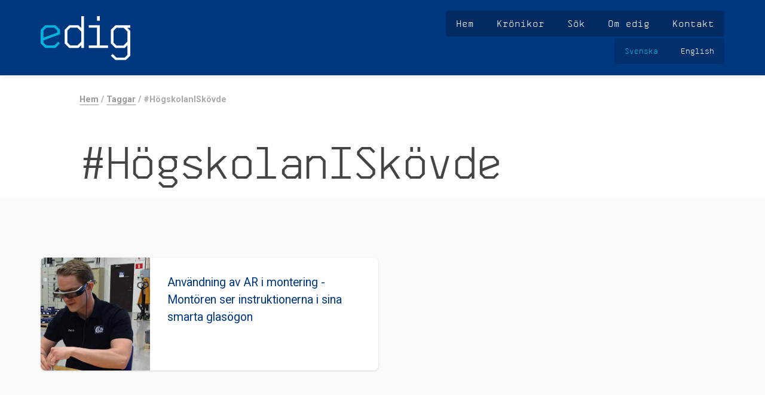

--- FILE ---
content_type: text/html; charset=UTF-8
request_url: https://edig.nu/taggar/H%C3%B6gskolanISk%C3%B6vde
body_size: 3442
content:
<!DOCTYPE html>
<html xmlns="http://www.w3.org/1999/xhtml" lang="en-US">
<head>
    <meta name="viewport" content="width=device-width, initial-scale=1">

    <link rel="apple-touch-icon" sizes="180x180" href="/assets/meta/apple-touch-icon.png">
    <link rel="icon" type="image/png" sizes="32x32" href="/assets/meta/favicon-32x32.png">
    <link rel="icon" type="image/png" sizes="16x16" href="/assets/meta/favicon-16x16.png">
    <link rel="manifest" href="/assets/meta/site.webmanifest">
    <link rel="mask-icon" href="/assets/meta/safari-pinned-tab.svg" color="#ff0000">
    <meta name="msapplication-TileColor" content="#ff0000">
    <meta name="theme-color" content="#003880">

    <link rel="home" href="https://www.edig.nu" />

        
                    
            
                <link rel="stylesheet" href="/assets/css/styles.min.1744990038.css" />
        <link rel="stylesheet" href="/assets/js/alloy-editor/assets/alloy-editor-atlas.css" />
    
        <link href="https://fonts.googleapis.com/css?family=Roboto:400,500,700&display=swap" rel="stylesheet">

    <!--
    /**
     * @license
     * MyFonts Webfont Build ID 3438860, 2017-08-17T10:47:22-0400
     *
     * The fonts listed in this notice are subject to the End User License
     * Agreement(s) entered into by the website owner. All other parties are
     * explicitly restricted from using the Licensed Webfonts(s).
     *
     * You may obtain a valid license at the URLs below.
     *
     * Webfont: SkyhookMono by FontomType
     * URL: https://www.myfonts.com/fonts/fontom-type/skyhook-mono/regular/
     * Copyright: Copyright (c) 2010 by David Waschbuesch. All rights reserved.
     * Licensed pageviews: Unlimited
     *
     *
     * License: https://www.myfonts.com/viewlicense?type=web&buildid=3438860
     *
     * © 2017 MyFonts Inc
    */
    -->

<title>Edig</title>
<script>window.dataLayer = window.dataLayer || [];
function gtag(){dataLayer.push(arguments)};
gtag('js', new Date());
gtag('config', 'G-VPCE3KFWEW', {'send_page_view': true,'anonymize_ip': true,'link_attribution': false,'allow_display_features': false});
</script><meta name="generator" content="SEOmatic">
<meta name="referrer" content="no-referrer-when-downgrade">
<meta name="robots" content="all">
<meta content="sv" property="og:locale">
<meta content="en" property="og:locale:alternate">
<meta content="Edig" property="og:site_name">
<meta content="website" property="og:type">
<meta content="https://www.edig.nu/taggar/HögskolanISkövde" property="og:url">
<meta name="twitter:card" content="summary">
<meta name="twitter:creator" content="@">
<link href="https://www.edig.nu/taggar/högskolaniskövde" rel="canonical">
<link href="https://www.edig.nu/" rel="home">
<link type="text/plain" href="https://www.edig.nu/humans.txt" rel="author">
<link href="https://www.edig.nu/en/taggar/HögskolanISkövde" rel="alternate" hreflang="en">
<link href="https://www.edig.nu/taggar/HögskolanISkövde" rel="alternate" hreflang="x-default">
<link href="https://www.edig.nu/taggar/HögskolanISkövde" rel="alternate" hreflang="sv"></head>

<body><script async src="https://www.googletagmanager.com/gtag/js?id=G-VPCE3KFWEW"></script>


<header id="header" style="overflow: hidden">

    <div class="header-wrapper" style="position: relative; background:none">

        <a class="logo" href="https://www.edig.nu/">
            <img src="/assets/images/structure/logo.svg" width="100" alt="Svenska" />
        </a>

        <nav class="main-navigation">
                        <ul>
                <li>
                    <a href="https://www.edig.nu" >Hem</a>
                </li>
                                    <li>
                        <a href="https://www.edig.nu/kronikor"
                                                    >Krönikor</a>
                    </li>
                                    <li>
                        <a href="https://www.edig.nu/sok"
                                                    >Sök</a>
                    </li>
                                    <li>
                        <a href="https://www.edig.nu/om-edig"
                                                    >Om edig</a>
                    </li>
                                    <li>
                        <a href="https://www.edig.nu/kontakt"
                                                    >Kontakt</a>
                    </li>
                            </ul>

            <ul class="language-navigation">
                                                                                                <li>
                            <a class="nav-lang nav-lang-active" href="https://www.edig.nu/">
                                <span class="fullname">Svenska</span>
                            </a>
                        </li>
                                                                                                    <li>
                            <a class="nav-lang " href="https://www.edig.nu/en/">
                                <span class="fullname">English</span>
                            </a>
                        </li>
                                                </ul>
        </nav>

        <button class="menu"><img class="menu-icon" src="/assets/images/structure/menu.svg" width="13" height="13" alt="☰" /> Meny</button>

    </div>
</header>


<main class="narrow">

    <div id="edumodule-modal" class="modal">
        <div class="modal-content">
            <span class="close" id="close-modal">&times;</span>
            <p>Modal content</p>
        </div>
    </div>
    
    <div class="section section-narrow">
        <div class="section-content">

            
            
                        <div class="content">
    <div class="breadcrumb" itemscope itemtype="http://data-vocabulary.org/Breadcrumb">

        <a href="https://www.edig.nu" itemprop="url"><span itemprop="title">Hem</span></a>

                            <span class="divider">/</span>
            <span class="child">
                <a href="https://www.edig.nu/taggar" itemprop="url"><span itemprop="title">Taggar</span></a>
            </span>
                            <span class="divider">/</span>
                <span class="child">
                    <span>#HögskolanISkövde</span>
                </span>
                    

        
    </div>
</div>

            <h1>#HögskolanISkövde</h1>

        </div>
    </div>

    <div class="section results">
        <div class="section-content">

            <div class="box-wrapper">

                                                                            <a href="https://www.edig.nu/artiklar/montoren-ser-instruktionerna-i-sina-smarta-glasogon" class="box article">
                            <div class="text">
                                <p>Användning av AR i montering - Montören ser instruktionerna i sina smarta glasögon</p>
                            </div>

                                                                                                                        
                                <div class="image" style="background-image: url(https://www.edig.nu/assets/imager/bilder/134/ar-glasogon-square_ef848e645b8f64d0149fe72093740077.jpg);">
                                                                                                        </div>
                            
                        </a>
                                    
            </div>

        </div>
    </div>

    <div class="section section-narrow">
        <div class="section-content">

            <p>
                <a href="/taggar">Alla taggar</a>
            </p>

        </div>
    </div>


</main>

<footer class="section footer">
    <div class="section-content">

        <div class="footer-body">
            <img src="/assets/images/structure/logo.svg" width="100" alt="Svenska" class="logo" />

            
            <h1>Höjer digitaliserings&shy;kunskapen inom svensk industri.</h1>

            <p>Edig ingår i projektportföljen <strong>Den smarta digitala fabriken</strong> som är en del av Vinnovas regeringsuppdrag att främja digitalisering av svensk industri.<br /></p><p><a href="https://www.edig.nu/om-edig">Mer info om edig</a></p>

        </div>

        <div class="footer-partners">
            <a href="https://www.vinnova.se/">
                <img src="/assets/images/structure/logo-vinnova.svg" alt="Vinnova">
            </a>
        </div>

    </div>

    <div class="footer-copyright">
        <p class="small">&copy; Copyright 2026 <em>edig</em></p>
    </div>
</footer>


<div class="mobile-navigation" style="display: none;">

    <button class="close"><img class="close-icon" src="/assets/images/structure/close.svg" width="15" height="15" alt="×" /></button>

        <ul>
        <li>
            <a href="https://www.edig.nu" >Hem</a>
        </li>
                    <li>
                <a href="https://www.edig.nu/kronikor" >Krönikor</a>
            </li>
                    <li>
                <a href="https://www.edig.nu/sok" >Sök</a>
            </li>
                    <li>
                <a href="https://www.edig.nu/om-edig" >Om edig</a>
            </li>
                    <li>
                <a href="https://www.edig.nu/kontakt" >Kontakt</a>
            </li>
        
        <li>&nbsp;</li>

                                                        <li>
                    <a class="nav-lang nav-lang-active" href="https://www.edig.nu/">
                        <span class="fullname">Svenska</span>
                    </a>
                </li>
                                                            <li>
                    <a class="nav-lang " href="https://www.edig.nu/en/">
                        <span class="fullname">English</span>
                    </a>
                </li>
                        </ul>

</div>

<script type="text/javascript">
    var baseUrl = "https://www.edig.nu/";
    window.csrfTokenName = "CRAFT_CSRF_TOKEN";
    window.csrfTokenValue = "PKHeKhEhiVt4iL3yZ2A75TkLoWKKc3Py_fnGS6JKdl1VhkGobwxkownYt2FDRvo8EO3pliUOY4AOPpNbzF5ep5\u002DB9HPDJkUQF9Ul_F5qFss\u003D";
    window.ALLOYEDITOR_BASEPATH = '/assets/js/alloy-editor/';
    window.CKEDITOR_BASEPATH = '/assets/js/alloy-editor/';
</script>
<script src="/assets/js/libs.min.1744990038.js"></script>
<script src="/assets/js/script.min.1744990038.js"></script>
<script src="/assets/js/alloy-editor/alloy-editor-all-min.1744990038.js"></script>
<script>
    window.addEventListener('message', function(event) {
        if (event.origin.indexOf('https://gtc.local') !== 0 && event.origin.indexOf('http://gtc.com.preview72.i8t.com') !== 0 && event.origin.indexOf('https://www.goteborgstekniskacollege.se') !== 0) {
            return;
        }

        if (event.data === 'mooc') {
            document.getElementById('header').style.display = 'none';
            document.querySelector('.article-breadcrumbs').style.display = 'none';
            document.querySelector('footer').style.display = 'none';
            document.querySelector('.footer-sharing').style.display = 'none';
            document.querySelector('.tags').parentElement.parentElement.style.display = 'none';
            document.querySelector('.social-share').style.display = 'none';
            document.querySelector('.related-articles').style.display = 'none';
        }

    });
</script>
<script type="application/ld+json">{"@context":"http://schema.org","@graph":[{"@type":"WebSite","author":{"@id":"https://www.edig.nu/#identity"},"copyrightHolder":{"@id":"https://www.edig.nu/#identity"},"creator":{"@id":"#creator"},"mainEntityOfPage":"https://www.edig.nu/taggar/HögskolanISkövde","url":"https://www.edig.nu/taggar/HögskolanISkövde"},{"@id":"https://www.edig.nu/#identity","@type":"Corporation","name":"Edig","url":"https://www.edig.nu/"},{"@id":"#creator","@type":"Organization"},{"@type":"BreadcrumbList","description":"Breadcrumbs list","itemListElement":[{"@type":"ListItem","item":"https://www.edig.nu/","name":"Industriell digitalisering i praktiken","position":1}],"name":"Breadcrumbs"}]}</script></body>
</html>


--- FILE ---
content_type: text/javascript
request_url: https://edig.nu/assets/js/libs.min.1744990038.js
body_size: 287792
content:
((e,t)=>{"object"==typeof module&&"object"==typeof module.exports?module.exports=e.document?t(e,!0):function(e){if(e.document)return t(e);throw new Error("jQuery requires a window with a document")}:t(e)})("undefined"!=typeof window?window:this,function(T,M){function v(e){return"function"==typeof e&&"number"!=typeof e.nodeType&&"function"!=typeof e.item}function U(e){return null!=e&&e===e.window}var t=[],B=Object.getPrototypeOf,o=t.slice,F=t.flat?function(e){return t.flat.call(e)}:function(e){return t.concat.apply([],e)},j=t.push,_=t.indexOf,q={},H=q.toString,V=q.hasOwnProperty,z=V.toString,$=z.call(Object),g={},w=T.document,W={type:!0,src:!0,nonce:!0,noModule:!0};function G(e,t,i){var r,n,s=(i=i||w).createElement("script");if(s.text=e,t)for(r in W)(n=t[r]||t.getAttribute&&t.getAttribute(r))&&s.setAttribute(r,n);i.head.appendChild(s).parentNode.removeChild(s)}function X(e){return null==e?e+"":"object"==typeof e||"function"==typeof e?q[H.call(e)]||"object":typeof e}var e="3.7.1",Y=/HTML$/i,S=function(e,t){return new S.fn.init(e,t)};function K(e){var t=!!e&&"length"in e&&e.length,i=X(e);return!v(e)&&!U(e)&&("array"===i||0===t||"number"==typeof t&&0<t&&t-1 in e)}function b(e,t){return e.nodeName&&e.nodeName.toLowerCase()===t.toLowerCase()}S.fn=S.prototype={jquery:e,constructor:S,length:0,toArray:function(){return o.call(this)},get:function(e){return null==e?o.call(this):e<0?this[e+this.length]:this[e]},pushStack:function(e){e=S.merge(this.constructor(),e);return e.prevObject=this,e},each:function(e){return S.each(this,e)},map:function(i){return this.pushStack(S.map(this,function(e,t){return i.call(e,t,e)}))},slice:function(){return this.pushStack(o.apply(this,arguments))},first:function(){return this.eq(0)},last:function(){return this.eq(-1)},even:function(){return this.pushStack(S.grep(this,function(e,t){return(t+1)%2}))},odd:function(){return this.pushStack(S.grep(this,function(e,t){return t%2}))},eq:function(e){var t=this.length,e=+e+(e<0?t:0);return this.pushStack(0<=e&&e<t?[this[e]]:[])},end:function(){return this.prevObject||this.constructor()},push:j,sort:t.sort,splice:t.splice},S.extend=S.fn.extend=function(){var e,t,i,r,n,s=arguments[0]||{},a=1,o=arguments.length,l=!1;for("boolean"==typeof s&&(l=s,s=arguments[a]||{},a++),"object"==typeof s||v(s)||(s={}),a===o&&(s=this,a--);a<o;a++)if(null!=(e=arguments[a]))for(t in e)i=e[t],"__proto__"!==t&&s!==i&&(l&&i&&(S.isPlainObject(i)||(r=Array.isArray(i)))?(n=s[t],n=r&&!Array.isArray(n)?[]:r||S.isPlainObject(n)?n:{},r=!1,s[t]=S.extend(l,n,i)):void 0!==i&&(s[t]=i));return s},S.extend({expando:"jQuery"+(e+Math.random()).replace(/\D/g,""),isReady:!0,error:function(e){throw new Error(e)},noop:function(){},isPlainObject:function(e){return!(!e||"[object Object]"!==H.call(e)||(e=B(e))&&("function"!=typeof(e=V.call(e,"constructor")&&e.constructor)||z.call(e)!==$))},isEmptyObject:function(e){for(var t in e)return!1;return!0},globalEval:function(e,t,i){G(e,{nonce:t&&t.nonce},i)},each:function(e,t){var i,r=0;if(K(e))for(i=e.length;r<i&&!1!==t.call(e[r],r,e[r]);r++);else for(r in e)if(!1===t.call(e[r],r,e[r]))break;return e},text:function(e){var t,i="",r=0,n=e.nodeType;if(!n)for(;t=e[r++];)i+=S.text(t);return 1===n||11===n?e.textContent:9===n?e.documentElement.textContent:3===n||4===n?e.nodeValue:i},makeArray:function(e,t){t=t||[];return null!=e&&(K(Object(e))?S.merge(t,"string"==typeof e?[e]:e):j.call(t,e)),t},inArray:function(e,t,i){return null==t?-1:_.call(t,e,i)},isXMLDoc:function(e){var t=e&&e.namespaceURI,e=e&&(e.ownerDocument||e).documentElement;return!Y.test(t||e&&e.nodeName||"HTML")},merge:function(e,t){for(var i=+t.length,r=0,n=e.length;r<i;r++)e[n++]=t[r];return e.length=n,e},grep:function(e,t,i){for(var r=[],n=0,s=e.length,a=!i;n<s;n++)!t(e[n],n)!=a&&r.push(e[n]);return r},map:function(e,t,i){var r,n,s=0,a=[];if(K(e))for(r=e.length;s<r;s++)null!=(n=t(e[s],s,i))&&a.push(n);else for(s in e)null!=(n=t(e[s],s,i))&&a.push(n);return F(a)},guid:1,support:g}),"function"==typeof Symbol&&(S.fn[Symbol.iterator]=t[Symbol.iterator]),S.each("Boolean Number String Function Array Date RegExp Object Error Symbol".split(" "),function(e,t){q["[object "+t+"]"]=t.toLowerCase()});var Q=t.pop,J=t.sort,Z=t.splice,i="[\\x20\\t\\r\\n\\f]",ee=new RegExp("^"+i+"+|((?:^|[^\\\\])(?:\\\\.)*)"+i+"+$","g"),te=(S.contains=function(e,t){t=t&&t.parentNode;return e===t||!(!t||1!==t.nodeType||!(e.contains?e.contains(t):e.compareDocumentPosition&&16&e.compareDocumentPosition(t)))},/([\0-\x1f\x7f]|^-?\d)|^-$|[^\x80-\uFFFF\w-]/g);function ie(e,t){return t?"\0"===e?"�":e.slice(0,-1)+"\\"+e.charCodeAt(e.length-1).toString(16)+" ":"\\"+e}S.escapeSelector=function(e){return(e+"").replace(te,ie)};var re,E,ne,se,ae,x,r,C,h,oe,n=w,le=j,k=le,A=S.expando,I=0,ue=0,de=Ie(),ce=Ie(),he=Ie(),pe=Ie(),fe=function(e,t){return e===t&&(ae=!0),0},ge="checked|selected|async|autofocus|autoplay|controls|defer|disabled|hidden|ismap|loop|multiple|open|readonly|required|scoped",e="(?:\\\\[\\da-fA-F]{1,6}"+i+"?|\\\\[^\\r\\n\\f]|[\\w-]|[^\0-\\x7f])+",s="\\["+i+"*("+e+")(?:"+i+"*([*^$|!~]?=)"+i+"*(?:'((?:\\\\.|[^\\\\'])*)'|\"((?:\\\\.|[^\\\\\"])*)\"|("+e+"))|)"+i+"*\\]",a=":("+e+")(?:\\((('((?:\\\\.|[^\\\\'])*)'|\"((?:\\\\.|[^\\\\\"])*)\")|((?:\\\\.|[^\\\\()[\\]]|"+s+")*)|.*)\\)|)",me=new RegExp(i+"+","g"),ye=new RegExp("^"+i+"*,"+i+"*"),ve=new RegExp("^"+i+"*([>+~]|"+i+")"+i+"*"),_e=new RegExp(i+"|>"),be=new RegExp(a),Te=new RegExp("^"+e+"$"),we={ID:new RegExp("^#("+e+")"),CLASS:new RegExp("^\\.("+e+")"),TAG:new RegExp("^("+e+"|[*])"),ATTR:new RegExp("^"+s),PSEUDO:new RegExp("^"+a),CHILD:new RegExp("^:(only|first|last|nth|nth-last)-(child|of-type)(?:\\("+i+"*(even|odd|(([+-]|)(\\d*)n|)"+i+"*(?:([+-]|)"+i+"*(\\d+)|))"+i+"*\\)|)","i"),bool:new RegExp("^(?:"+ge+")$","i"),needsContext:new RegExp("^"+i+"*[>+~]|:(even|odd|eq|gt|lt|nth|first|last)(?:\\("+i+"*((?:-\\d)?\\d*)"+i+"*\\)|)(?=[^-]|$)","i")},Se=/^(?:input|select|textarea|button)$/i,Ee=/^h\d$/i,xe=/^(?:#([\w-]+)|(\w+)|\.([\w-]+))$/,Ce=/[+~]/,c=new RegExp("\\\\[\\da-fA-F]{1,6}"+i+"?|\\\\([^\\r\\n\\f])","g"),p=function(e,t){e="0x"+e.slice(1)-65536;return t||(e<0?String.fromCharCode(65536+e):String.fromCharCode(e>>10|55296,1023&e|56320))},ke=function(){Ne()},Ae=Be(function(e){return!0===e.disabled&&b(e,"fieldset")},{dir:"parentNode",next:"legend"});try{k.apply(t=o.call(n.childNodes),n.childNodes),t[n.childNodes.length].nodeType}catch(e){k={apply:function(e,t){le.apply(e,o.call(t))},call:function(e){le.apply(e,o.call(arguments,1))}}}function D(t,e,i,r){var n,s,a,o,l,u,d=e&&e.ownerDocument,c=e?e.nodeType:9;if(i=i||[],"string"!=typeof t||!t||1!==c&&9!==c&&11!==c)return i;if(!r&&(Ne(e),e=e||x,C)){if(11!==c&&(o=xe.exec(t)))if(n=o[1]){if(9===c){if(!(u=e.getElementById(n)))return i;if(u.id===n)return k.call(i,u),i}else if(d&&(u=d.getElementById(n))&&D.contains(e,u)&&u.id===n)return k.call(i,u),i}else{if(o[2])return k.apply(i,e.getElementsByTagName(t)),i;if((n=o[3])&&e.getElementsByClassName)return k.apply(i,e.getElementsByClassName(n)),i}if(!(pe[t+" "]||h&&h.test(t))){if(u=t,d=e,1===c&&(_e.test(t)||ve.test(t))){for((d=Ce.test(t)&&Le(e.parentNode)||e)==e&&g.scope||((a=e.getAttribute("id"))?a=S.escapeSelector(a):e.setAttribute("id",a=A)),s=(l=Me(t)).length;s--;)l[s]=(a?"#"+a:":scope")+" "+Ue(l[s]);u=l.join(",")}try{return k.apply(i,d.querySelectorAll(u)),i}catch(e){pe(t,!0)}finally{a===A&&e.removeAttribute("id")}}}return ze(t.replace(ee,"$1"),e,i,r)}function Ie(){var i=[];function r(e,t){return i.push(e+" ")>E.cacheLength&&delete r[i.shift()],r[e+" "]=t}return r}function l(e){return e[A]=!0,e}function De(e){var t=x.createElement("fieldset");try{return!!e(t)}catch(e){return!1}finally{t.parentNode&&t.parentNode.removeChild(t)}}function Pe(t){return function(e){return"form"in e?e.parentNode&&!1===e.disabled?"label"in e?"label"in e.parentNode?e.parentNode.disabled===t:e.disabled===t:e.isDisabled===t||e.isDisabled!==!t&&Ae(e)===t:e.disabled===t:"label"in e&&e.disabled===t}}function Oe(a){return l(function(s){return s=+s,l(function(e,t){for(var i,r=a([],e.length,s),n=r.length;n--;)e[i=r[n]]&&(e[i]=!(t[i]=e[i]))})})}function Le(e){return e&&void 0!==e.getElementsByTagName&&e}function Ne(e){var e=e?e.ownerDocument||e:n;return e!=x&&9===e.nodeType&&e.documentElement&&(r=(x=e).documentElement,C=!S.isXMLDoc(x),oe=r.matches||r.webkitMatchesSelector||r.msMatchesSelector,r.msMatchesSelector&&n!=x&&(e=x.defaultView)&&e.top!==e&&e.addEventListener("unload",ke),g.getById=De(function(e){return r.appendChild(e).id=S.expando,!x.getElementsByName||!x.getElementsByName(S.expando).length}),g.disconnectedMatch=De(function(e){return oe.call(e,"*")}),g.scope=De(function(){return x.querySelectorAll(":scope")}),g.cssHas=De(function(){try{x.querySelector(":has(*,:jqfake)")}catch(e){return 1}}),g.getById?(E.filter.ID=function(e){var t=e.replace(c,p);return function(e){return e.getAttribute("id")===t}},E.find.ID=function(e,t){if(void 0!==t.getElementById&&C)return(t=t.getElementById(e))?[t]:[]}):(E.filter.ID=function(e){var t=e.replace(c,p);return function(e){e=void 0!==e.getAttributeNode&&e.getAttributeNode("id");return e&&e.value===t}},E.find.ID=function(e,t){if(void 0!==t.getElementById&&C){var i,r,n,s=t.getElementById(e);if(s){if((i=s.getAttributeNode("id"))&&i.value===e)return[s];for(n=t.getElementsByName(e),r=0;s=n[r++];)if((i=s.getAttributeNode("id"))&&i.value===e)return[s]}return[]}}),E.find.TAG=function(e,t){return void 0!==t.getElementsByTagName?t.getElementsByTagName(e):t.querySelectorAll(e)},E.find.CLASS=function(e,t){if(void 0!==t.getElementsByClassName&&C)return t.getElementsByClassName(e)},h=[],De(function(e){var t;r.appendChild(e).innerHTML="<a id='"+A+"' href='' disabled='disabled'></a><select id='"+A+"-\r\\' disabled='disabled'><option selected=''></option></select>",e.querySelectorAll("[selected]").length||h.push("\\["+i+"*(?:value|"+ge+")"),e.querySelectorAll("[id~="+A+"-]").length||h.push("~="),e.querySelectorAll("a#"+A+"+*").length||h.push(".#.+[+~]"),e.querySelectorAll(":checked").length||h.push(":checked"),(t=x.createElement("input")).setAttribute("type","hidden"),e.appendChild(t).setAttribute("name","D"),r.appendChild(e).disabled=!0,2!==e.querySelectorAll(":disabled").length&&h.push(":enabled",":disabled"),(t=x.createElement("input")).setAttribute("name",""),e.appendChild(t),e.querySelectorAll("[name='']").length||h.push("\\["+i+"*name"+i+"*="+i+"*(?:''|\"\")")}),g.cssHas||h.push(":has"),h=h.length&&new RegExp(h.join("|")),fe=function(e,t){var i;return e===t?(ae=!0,0):(i=!e.compareDocumentPosition-!t.compareDocumentPosition)||(1&(i=(e.ownerDocument||e)==(t.ownerDocument||t)?e.compareDocumentPosition(t):1)||!g.sortDetached&&t.compareDocumentPosition(e)===i?e===x||e.ownerDocument==n&&D.contains(n,e)?-1:t===x||t.ownerDocument==n&&D.contains(n,t)?1:se?_.call(se,e)-_.call(se,t):0:4&i?-1:1)}),x}for(re in D.matches=function(e,t){return D(e,null,null,t)},D.matchesSelector=function(e,t){if(Ne(e),C&&!pe[t+" "]&&(!h||!h.test(t)))try{var i=oe.call(e,t);if(i||g.disconnectedMatch||e.document&&11!==e.document.nodeType)return i}catch(e){pe(t,!0)}return 0<D(t,x,null,[e]).length},D.contains=function(e,t){return(e.ownerDocument||e)!=x&&Ne(e),S.contains(e,t)},D.attr=function(e,t){(e.ownerDocument||e)!=x&&Ne(e);var i=E.attrHandle[t.toLowerCase()],i=i&&V.call(E.attrHandle,t.toLowerCase())?i(e,t,!C):void 0;return void 0!==i?i:e.getAttribute(t)},D.error=function(e){throw new Error("Syntax error, unrecognized expression: "+e)},S.uniqueSort=function(e){var t,i=[],r=0,n=0;if(ae=!g.sortStable,se=!g.sortStable&&o.call(e,0),J.call(e,fe),ae){for(;t=e[n++];)t===e[n]&&(r=i.push(n));for(;r--;)Z.call(e,i[r],1)}return se=null,e},S.fn.uniqueSort=function(){return this.pushStack(S.uniqueSort(o.apply(this)))},(E=S.expr={cacheLength:50,createPseudo:l,match:we,attrHandle:{},find:{},relative:{">":{dir:"parentNode",first:!0}," ":{dir:"parentNode"},"+":{dir:"previousSibling",first:!0},"~":{dir:"previousSibling"}},preFilter:{ATTR:function(e){return e[1]=e[1].replace(c,p),e[3]=(e[3]||e[4]||e[5]||"").replace(c,p),"~="===e[2]&&(e[3]=" "+e[3]+" "),e.slice(0,4)},CHILD:function(e){return e[1]=e[1].toLowerCase(),"nth"===e[1].slice(0,3)?(e[3]||D.error(e[0]),e[4]=+(e[4]?e[5]+(e[6]||1):2*("even"===e[3]||"odd"===e[3])),e[5]=+(e[7]+e[8]||"odd"===e[3])):e[3]&&D.error(e[0]),e},PSEUDO:function(e){var t,i=!e[6]&&e[2];return we.CHILD.test(e[0])?null:(e[3]?e[2]=e[4]||e[5]||"":i&&be.test(i)&&(t=(t=Me(i,!0))&&i.indexOf(")",i.length-t)-i.length)&&(e[0]=e[0].slice(0,t),e[2]=i.slice(0,t)),e.slice(0,3))}},filter:{TAG:function(e){var t=e.replace(c,p).toLowerCase();return"*"===e?function(){return!0}:function(e){return b(e,t)}},CLASS:function(e){var t=de[e+" "];return t||(t=new RegExp("(^|"+i+")"+e+"("+i+"|$)"))&&de(e,function(e){return t.test("string"==typeof e.className&&e.className||void 0!==e.getAttribute&&e.getAttribute("class")||"")})},ATTR:function(t,i,r){return function(e){e=D.attr(e,t);return null==e?"!="===i:!i||(e+="","="===i?e===r:"!="===i?e!==r:"^="===i?r&&0===e.indexOf(r):"*="===i?r&&-1<e.indexOf(r):"$="===i?r&&e.slice(-r.length)===r:"~="===i?-1<(" "+e.replace(me," ")+" ").indexOf(r):"|="===i&&(e===r||e.slice(0,r.length+1)===r+"-"))}},CHILD:function(p,e,t,f,g){var m="nth"!==p.slice(0,3),y="last"!==p.slice(-4),v="of-type"===e;return 1===f&&0===g?function(e){return!!e.parentNode}:function(e,t,i){var r,n,s,a,o,l=m!=y?"nextSibling":"previousSibling",u=e.parentNode,d=v&&e.nodeName.toLowerCase(),c=!i&&!v,h=!1;if(u){if(m){for(;l;){for(s=e;s=s[l];)if(v?b(s,d):1===s.nodeType)return!1;o=l="only"===p&&!o&&"nextSibling"}return!0}if(o=[y?u.firstChild:u.lastChild],y&&c){for(h=(a=(r=(n=u[A]||(u[A]={}))[p]||[])[0]===I&&r[1])&&r[2],s=a&&u.childNodes[a];s=++a&&s&&s[l]||(h=a=0,o.pop());)if(1===s.nodeType&&++h&&s===e){n[p]=[I,a,h];break}}else if(!1===(h=c?a=(r=(n=e[A]||(e[A]={}))[p]||[])[0]===I&&r[1]:h))for(;(s=++a&&s&&s[l]||(h=a=0,o.pop()))&&((v?!b(s,d):1!==s.nodeType)||!++h||(c&&((n=s[A]||(s[A]={}))[p]=[I,h]),s!==e)););return(h-=g)===f||h%f==0&&0<=h/f}}},PSEUDO:function(e,s){var t,a=E.pseudos[e]||E.setFilters[e.toLowerCase()]||D.error("unsupported pseudo: "+e);return a[A]?a(s):1<a.length?(t=[e,e,"",s],E.setFilters.hasOwnProperty(e.toLowerCase())?l(function(e,t){for(var i,r=a(e,s),n=r.length;n--;)e[i=_.call(e,r[n])]=!(t[i]=r[n])}):function(e){return a(e,0,t)}):a}},pseudos:{not:l(function(e){var r=[],n=[],o=Ve(e.replace(ee,"$1"));return o[A]?l(function(e,t,i,r){for(var n,s=o(e,null,r,[]),a=e.length;a--;)(n=s[a])&&(e[a]=!(t[a]=n))}):function(e,t,i){return r[0]=e,o(r,null,i,n),r[0]=null,!n.pop()}}),has:l(function(t){return function(e){return 0<D(t,e).length}}),contains:l(function(t){return t=t.replace(c,p),function(e){return-1<(e.textContent||S.text(e)).indexOf(t)}}),lang:l(function(i){return Te.test(i||"")||D.error("unsupported lang: "+i),i=i.replace(c,p).toLowerCase(),function(e){var t;do{if(t=C?e.lang:e.getAttribute("xml:lang")||e.getAttribute("lang"))return(t=t.toLowerCase())===i||0===t.indexOf(i+"-")}while((e=e.parentNode)&&1===e.nodeType);return!1}}),target:function(e){var t=T.location&&T.location.hash;return t&&t.slice(1)===e.id},root:function(e){return e===r},focus:function(e){return e===(()=>{try{return x.activeElement}catch(e){}})()&&x.hasFocus()&&!!(e.type||e.href||~e.tabIndex)},enabled:Pe(!1),disabled:Pe(!0),checked:function(e){return b(e,"input")&&!!e.checked||b(e,"option")&&!!e.selected},selected:function(e){return e.parentNode&&e.parentNode.selectedIndex,!0===e.selected},empty:function(e){for(e=e.firstChild;e;e=e.nextSibling)if(e.nodeType<6)return!1;return!0},parent:function(e){return!E.pseudos.empty(e)},header:function(e){return Ee.test(e.nodeName)},input:function(e){return Se.test(e.nodeName)},button:function(e){return b(e,"input")&&"button"===e.type||b(e,"button")},text:function(e){return b(e,"input")&&"text"===e.type&&(null==(e=e.getAttribute("type"))||"text"===e.toLowerCase())},first:Oe(function(){return[0]}),last:Oe(function(e,t){return[t-1]}),eq:Oe(function(e,t,i){return[i<0?i+t:i]}),even:Oe(function(e,t){for(var i=0;i<t;i+=2)e.push(i);return e}),odd:Oe(function(e,t){for(var i=1;i<t;i+=2)e.push(i);return e}),lt:Oe(function(e,t,i){for(var r=i<0?i+t:t<i?t:i;0<=--r;)e.push(r);return e}),gt:Oe(function(e,t,i){for(var r=i<0?i+t:i;++r<t;)e.push(r);return e})}}).pseudos.nth=E.pseudos.eq,{radio:!0,checkbox:!0,file:!0,password:!0,image:!0})E.pseudos[re]=(t=>function(e){return b(e,"input")&&e.type===t})(re);for(re in{submit:!0,reset:!0})E.pseudos[re]=(t=>function(e){return(b(e,"input")||b(e,"button"))&&e.type===t})(re);function Re(){}function Me(e,t){var i,r,n,s,a,o,l,u=ce[e+" "];if(u)return t?0:u.slice(0);for(a=e,o=[],l=E.preFilter;a;){for(s in i&&!(r=ye.exec(a))||(r&&(a=a.slice(r[0].length)||a),o.push(n=[])),i=!1,(r=ve.exec(a))&&(i=r.shift(),n.push({value:i,type:r[0].replace(ee," ")}),a=a.slice(i.length)),E.filter)!(r=we[s].exec(a))||l[s]&&!(r=l[s](r))||(i=r.shift(),n.push({value:i,type:s,matches:r}),a=a.slice(i.length));if(!i)break}return t?a.length:a?D.error(e):ce(e,o).slice(0)}function Ue(e){for(var t=0,i=e.length,r="";t<i;t++)r+=e[t].value;return r}function Be(a,e,t){var o=e.dir,l=e.next,u=l||o,d=t&&"parentNode"===u,c=ue++;return e.first?function(e,t,i){for(;e=e[o];)if(1===e.nodeType||d)return a(e,t,i);return!1}:function(e,t,i){var r,n,s=[I,c];if(i){for(;e=e[o];)if((1===e.nodeType||d)&&a(e,t,i))return!0}else for(;e=e[o];)if(1===e.nodeType||d)if(n=e[A]||(e[A]={}),l&&b(e,l))e=e[o]||e;else{if((r=n[u])&&r[0]===I&&r[1]===c)return s[2]=r[2];if((n[u]=s)[2]=a(e,t,i))return!0}return!1}}function Fe(n){return 1<n.length?function(e,t,i){for(var r=n.length;r--;)if(!n[r](e,t,i))return!1;return!0}:n[0]}function je(e,t,i,r,n){for(var s,a=[],o=0,l=e.length,u=null!=t;o<l;o++)!(s=e[o])||i&&!i(s,r,n)||(a.push(s),u&&t.push(o));return a}function qe(p,f,g,m,y,e){return m&&!m[A]&&(m=qe(m)),y&&!y[A]&&(y=qe(y,e)),l(function(e,t,i,r){var n,s,a,o,l=[],u=[],d=t.length,c=e||((e,t,i)=>{for(var r=0,n=t.length;r<n;r++)D(e,t[r],i);return i})(f||"*",i.nodeType?[i]:i,[]),h=!p||!e&&f?c:je(c,l,p,i,r);if(g?g(h,o=y||(e?p:d||m)?[]:t,i,r):o=h,m)for(n=je(o,u),m(n,[],i,r),s=n.length;s--;)(a=n[s])&&(o[u[s]]=!(h[u[s]]=a));if(e){if(y||p){if(y){for(n=[],s=o.length;s--;)(a=o[s])&&n.push(h[s]=a);y(null,o=[],n,r)}for(s=o.length;s--;)(a=o[s])&&-1<(n=y?_.call(e,a):l[s])&&(e[n]=!(t[n]=a))}}else o=je(o===t?o.splice(d,o.length):o),y?y(null,t,o,r):k.apply(t,o)})}function He(m,y){function e(e,t,i,r,n){var s,a,o,l=0,u="0",d=e&&[],c=[],h=ne,p=e||_&&E.find.TAG("*",n),f=I+=null==h?1:Math.random()||.1,g=p.length;for(n&&(ne=t==x||t||n);u!==g&&null!=(s=p[u]);u++){if(_&&s){for(a=0,t||s.ownerDocument==x||(Ne(s),i=!C);o=m[a++];)if(o(s,t||x,i)){k.call(r,s);break}n&&(I=f)}v&&((s=!o&&s)&&l--,e)&&d.push(s)}if(l+=u,v&&u!==l){for(a=0;o=y[a++];)o(d,c,t,i);if(e){if(0<l)for(;u--;)d[u]||c[u]||(c[u]=Q.call(r));c=je(c)}k.apply(r,c),n&&!e&&0<c.length&&1<l+y.length&&S.uniqueSort(r)}return n&&(I=f,ne=h),d}var v=0<y.length,_=0<m.length;return v?l(e):e}function Ve(e,t){var i,r=[],n=[],s=he[e+" "];if(!s){for(i=(t=t||Me(e)).length;i--;)((s=function e(t){for(var r,i,n,s=t.length,a=E.relative[t[0].type],o=a||E.relative[" "],l=a?1:0,u=Be(function(e){return e===r},o,!0),d=Be(function(e){return-1<_.call(r,e)},o,!0),c=[function(e,t,i){return e=!a&&(i||t!=ne)||((r=t).nodeType?u:d)(e,t,i),r=null,e}];l<s;l++)if(i=E.relative[t[l].type])c=[Be(Fe(c),i)];else{if((i=E.filter[t[l].type].apply(null,t[l].matches))[A]){for(n=++l;n<s&&!E.relative[t[n].type];n++);return qe(1<l&&Fe(c),1<l&&Ue(t.slice(0,l-1).concat({value:" "===t[l-2].type?"*":""})).replace(ee,"$1"),i,l<n&&e(t.slice(l,n)),n<s&&e(t=t.slice(n)),n<s&&Ue(t))}c.push(i)}return Fe(c)}(t[i]))[A]?r:n).push(s);(s=he(e,He(n,r))).selector=e}return s}function ze(e,t,i,r){var n,s,a,o,l,u="function"==typeof e&&e,d=!r&&Me(e=u.selector||e);if(i=i||[],1===d.length){if(2<(s=d[0]=d[0].slice(0)).length&&"ID"===(a=s[0]).type&&9===t.nodeType&&C&&E.relative[s[1].type]){if(!(t=(E.find.ID(a.matches[0].replace(c,p),t)||[])[0]))return i;u&&(t=t.parentNode),e=e.slice(s.shift().value.length)}for(n=we.needsContext.test(e)?0:s.length;n--&&(a=s[n],!E.relative[o=a.type]);)if((l=E.find[o])&&(r=l(a.matches[0].replace(c,p),Ce.test(s[0].type)&&Le(t.parentNode)||t))){if(s.splice(n,1),e=r.length&&Ue(s))break;return k.apply(i,r),i}}return(u||Ve(e,d))(r,t,!C,i,!t||Ce.test(e)&&Le(t.parentNode)||t),i}Re.prototype=E.filters=E.pseudos,E.setFilters=new Re,g.sortStable=A.split("").sort(fe).join("")===A,Ne(),g.sortDetached=De(function(e){return 1&e.compareDocumentPosition(x.createElement("fieldset"))}),S.find=D,S.expr[":"]=S.expr.pseudos,S.unique=S.uniqueSort,D.compile=Ve,D.select=ze,D.setDocument=Ne,D.tokenize=Me,D.escape=S.escapeSelector,D.getText=S.text,D.isXML=S.isXMLDoc,D.selectors=S.expr,D.support=S.support,D.uniqueSort=S.uniqueSort;function $e(e,t,i){for(var r=[],n=void 0!==i;(e=e[t])&&9!==e.nodeType;)if(1===e.nodeType){if(n&&S(e).is(i))break;r.push(e)}return r}function We(e,t){for(var i=[];e;e=e.nextSibling)1===e.nodeType&&e!==t&&i.push(e);return i}var Ge=S.expr.match.needsContext,Xe=/^<([a-z][^\/\0>:\x20\t\r\n\f]*)[\x20\t\r\n\f]*\/?>(?:<\/\1>|)$/i;function Ye(e,i,r){return v(i)?S.grep(e,function(e,t){return!!i.call(e,t,e)!==r}):i.nodeType?S.grep(e,function(e){return e===i!==r}):"string"!=typeof i?S.grep(e,function(e){return-1<_.call(i,e)!==r}):S.filter(i,e,r)}S.filter=function(e,t,i){var r=t[0];return i&&(e=":not("+e+")"),1===t.length&&1===r.nodeType?S.find.matchesSelector(r,e)?[r]:[]:S.find.matches(e,S.grep(t,function(e){return 1===e.nodeType}))},S.fn.extend({find:function(e){var t,i,r=this.length,n=this;if("string"!=typeof e)return this.pushStack(S(e).filter(function(){for(t=0;t<r;t++)if(S.contains(n[t],this))return!0}));for(i=this.pushStack([]),t=0;t<r;t++)S.find(e,n[t],i);return 1<r?S.uniqueSort(i):i},filter:function(e){return this.pushStack(Ye(this,e||[],!1))},not:function(e){return this.pushStack(Ye(this,e||[],!0))},is:function(e){return!!Ye(this,"string"==typeof e&&Ge.test(e)?S(e):e||[],!1).length}});var Ke,Qe=/^(?:\s*(<[\w\W]+>)[^>]*|#([\w-]+))$/,Je=((S.fn.init=function(e,t,i){if(e){if(i=i||Ke,"string"!=typeof e)return e.nodeType?(this[0]=e,this.length=1,this):v(e)?void 0!==i.ready?i.ready(e):e(S):S.makeArray(e,this);if(!(r="<"===e[0]&&">"===e[e.length-1]&&3<=e.length?[null,e,null]:Qe.exec(e))||!r[1]&&t)return(!t||t.jquery?t||i:this.constructor(t)).find(e);if(r[1]){if(t=t instanceof S?t[0]:t,S.merge(this,S.parseHTML(r[1],t&&t.nodeType?t.ownerDocument||t:w,!0)),Xe.test(r[1])&&S.isPlainObject(t))for(var r in t)v(this[r])?this[r](t[r]):this.attr(r,t[r])}else(i=w.getElementById(r[2]))&&(this[0]=i,this.length=1)}return this}).prototype=S.fn,Ke=S(w),/^(?:parents|prev(?:Until|All))/),Ze={children:!0,contents:!0,next:!0,prev:!0};function et(e,t){for(;(e=e[t])&&1!==e.nodeType;);return e}S.fn.extend({has:function(e){var t=S(e,this),i=t.length;return this.filter(function(){for(var e=0;e<i;e++)if(S.contains(this,t[e]))return!0})},closest:function(e,t){var i,r=0,n=this.length,s=[],a="string"!=typeof e&&S(e);if(!Ge.test(e))for(;r<n;r++)for(i=this[r];i&&i!==t;i=i.parentNode)if(i.nodeType<11&&(a?-1<a.index(i):1===i.nodeType&&S.find.matchesSelector(i,e))){s.push(i);break}return this.pushStack(1<s.length?S.uniqueSort(s):s)},index:function(e){return e?"string"==typeof e?_.call(S(e),this[0]):_.call(this,e.jquery?e[0]:e):this[0]&&this[0].parentNode?this.first().prevAll().length:-1},add:function(e,t){return this.pushStack(S.uniqueSort(S.merge(this.get(),S(e,t))))},addBack:function(e){return this.add(null==e?this.prevObject:this.prevObject.filter(e))}}),S.each({parent:function(e){e=e.parentNode;return e&&11!==e.nodeType?e:null},parents:function(e){return $e(e,"parentNode")},parentsUntil:function(e,t,i){return $e(e,"parentNode",i)},next:function(e){return et(e,"nextSibling")},prev:function(e){return et(e,"previousSibling")},nextAll:function(e){return $e(e,"nextSibling")},prevAll:function(e){return $e(e,"previousSibling")},nextUntil:function(e,t,i){return $e(e,"nextSibling",i)},prevUntil:function(e,t,i){return $e(e,"previousSibling",i)},siblings:function(e){return We((e.parentNode||{}).firstChild,e)},children:function(e){return We(e.firstChild)},contents:function(e){return null!=e.contentDocument&&B(e.contentDocument)?e.contentDocument:(b(e,"template")&&(e=e.content||e),S.merge([],e.childNodes))}},function(r,n){S.fn[r]=function(e,t){var i=S.map(this,n,e);return(t="Until"!==r.slice(-5)?e:t)&&"string"==typeof t&&(i=S.filter(t,i)),1<this.length&&(Ze[r]||S.uniqueSort(i),Je.test(r))&&i.reverse(),this.pushStack(i)}});var P=/[^\x20\t\r\n\f]+/g;function tt(e){return e}function it(e){throw e}function rt(e,t,i,r){var n;try{e&&v(n=e.promise)?n.call(e).done(t).fail(i):e&&v(n=e.then)?n.call(e,t,i):t.apply(void 0,[e].slice(r))}catch(e){i.apply(void 0,[e])}}S.Callbacks=function(r){var e,i;r="string"==typeof r?(e=r,i={},S.each(e.match(P)||[],function(e,t){i[t]=!0}),i):S.extend({},r);function n(){for(o=o||r.once,a=s=!0;u.length;d=-1)for(t=u.shift();++d<l.length;)!1===l[d].apply(t[0],t[1])&&r.stopOnFalse&&(d=l.length,t=!1);r.memory||(t=!1),s=!1,o&&(l=t?[]:"")}var s,t,a,o,l=[],u=[],d=-1,c={add:function(){return l&&(t&&!s&&(d=l.length-1,u.push(t)),function i(e){S.each(e,function(e,t){v(t)?r.unique&&c.has(t)||l.push(t):t&&t.length&&"string"!==X(t)&&i(t)})}(arguments),t)&&!s&&n(),this},remove:function(){return S.each(arguments,function(e,t){for(var i;-1<(i=S.inArray(t,l,i));)l.splice(i,1),i<=d&&d--}),this},has:function(e){return e?-1<S.inArray(e,l):0<l.length},empty:function(){return l=l&&[],this},disable:function(){return o=u=[],l=t="",this},disabled:function(){return!l},lock:function(){return o=u=[],t||s||(l=t=""),this},locked:function(){return!!o},fireWith:function(e,t){return o||(t=[e,(t=t||[]).slice?t.slice():t],u.push(t),s)||n(),this},fire:function(){return c.fireWith(this,arguments),this},fired:function(){return!!a}};return c},S.extend({Deferred:function(e){var s=[["notify","progress",S.Callbacks("memory"),S.Callbacks("memory"),2],["resolve","done",S.Callbacks("once memory"),S.Callbacks("once memory"),0,"resolved"],["reject","fail",S.Callbacks("once memory"),S.Callbacks("once memory"),1,"rejected"]],n="pending",a={state:function(){return n},always:function(){return o.done(arguments).fail(arguments),this},catch:function(e){return a.then(null,e)},pipe:function(){var n=arguments;return S.Deferred(function(r){S.each(s,function(e,t){var i=v(n[t[4]])&&n[t[4]];o[t[1]](function(){var e=i&&i.apply(this,arguments);e&&v(e.promise)?e.promise().progress(r.notify).done(r.resolve).fail(r.reject):r[t[0]+"With"](this,i?[e]:arguments)})}),n=null}).promise()},then:function(t,i,r){var l=0;function u(n,s,a,o){return function(){function e(){var e,t;if(!(n<l)){if((e=a.apply(i,r))===s.promise())throw new TypeError("Thenable self-resolution");t=e&&("object"==typeof e||"function"==typeof e)&&e.then,v(t)?o?t.call(e,u(l,s,tt,o),u(l,s,it,o)):(l++,t.call(e,u(l,s,tt,o),u(l,s,it,o),u(l,s,tt,s.notifyWith))):(a!==tt&&(i=void 0,r=[e]),(o||s.resolveWith)(i,r))}}var i=this,r=arguments,t=o?e:function(){try{e()}catch(e){S.Deferred.exceptionHook&&S.Deferred.exceptionHook(e,t.error),l<=n+1&&(a!==it&&(i=void 0,r=[e]),s.rejectWith(i,r))}};n?t():(S.Deferred.getErrorHook?t.error=S.Deferred.getErrorHook():S.Deferred.getStackHook&&(t.error=S.Deferred.getStackHook()),T.setTimeout(t))}}return S.Deferred(function(e){s[0][3].add(u(0,e,v(r)?r:tt,e.notifyWith)),s[1][3].add(u(0,e,v(t)?t:tt)),s[2][3].add(u(0,e,v(i)?i:it))}).promise()},promise:function(e){return null!=e?S.extend(e,a):a}},o={};return S.each(s,function(e,t){var i=t[2],r=t[5];a[t[1]]=i.add,r&&i.add(function(){n=r},s[3-e][2].disable,s[3-e][3].disable,s[0][2].lock,s[0][3].lock),i.add(t[3].fire),o[t[0]]=function(){return o[t[0]+"With"](this===o?void 0:this,arguments),this},o[t[0]+"With"]=i.fireWith}),a.promise(o),e&&e.call(o,o),o},when:function(e){function t(t){return function(e){n[t]=this,s[t]=1<arguments.length?o.call(arguments):e,--i||a.resolveWith(n,s)}}var i=arguments.length,r=i,n=Array(r),s=o.call(arguments),a=S.Deferred();if(i<=1&&(rt(e,a.done(t(r)).resolve,a.reject,!i),"pending"===a.state()||v(s[r]&&s[r].then)))return a.then();for(;r--;)rt(s[r],t(r),a.reject);return a.promise()}});var nt=/^(Eval|Internal|Range|Reference|Syntax|Type|URI)Error$/,st=(S.Deferred.exceptionHook=function(e,t){T.console&&T.console.warn&&e&&nt.test(e.name)&&T.console.warn("jQuery.Deferred exception: "+e.message,e.stack,t)},S.readyException=function(e){T.setTimeout(function(){throw e})},S.Deferred());function at(){w.removeEventListener("DOMContentLoaded",at),T.removeEventListener("load",at),S.ready()}S.fn.ready=function(e){return st.then(e).catch(function(e){S.readyException(e)}),this},S.extend({isReady:!1,readyWait:1,ready:function(e){(!0===e?--S.readyWait:S.isReady)||(S.isReady=!0)!==e&&0<--S.readyWait||st.resolveWith(w,[S])}}),S.ready.then=st.then,"complete"===w.readyState||"loading"!==w.readyState&&!w.documentElement.doScroll?T.setTimeout(S.ready):(w.addEventListener("DOMContentLoaded",at),T.addEventListener("load",at));function d(e,t,i,r,n,s,a){var o=0,l=e.length,u=null==i;if("object"===X(i))for(o in n=!0,i)d(e,t,o,i[o],!0,s,a);else if(void 0!==r&&(n=!0,v(r)||(a=!0),t=u?a?(t.call(e,r),null):(u=t,function(e,t,i){return u.call(S(e),i)}):t))for(;o<l;o++)t(e[o],i,a?r:r.call(e[o],o,t(e[o],i)));return n?e:u?t.call(e):l?t(e[0],i):s}var ot=/^-ms-/,lt=/-([a-z])/g;function ut(e,t){return t.toUpperCase()}function O(e){return e.replace(ot,"ms-").replace(lt,ut)}function dt(e){return 1===e.nodeType||9===e.nodeType||!+e.nodeType}function ct(){this.expando=S.expando+ct.uid++}ct.uid=1,ct.prototype={cache:function(e){var t=e[this.expando];return t||(t={},dt(e)&&(e.nodeType?e[this.expando]=t:Object.defineProperty(e,this.expando,{value:t,configurable:!0}))),t},set:function(e,t,i){var r,n=this.cache(e);if("string"==typeof t)n[O(t)]=i;else for(r in t)n[O(r)]=t[r];return n},get:function(e,t){return void 0===t?this.cache(e):e[this.expando]&&e[this.expando][O(t)]},access:function(e,t,i){return void 0===t||t&&"string"==typeof t&&void 0===i?this.get(e,t):(this.set(e,t,i),void 0!==i?i:t)},remove:function(e,t){var i,r=e[this.expando];if(void 0!==r){if(void 0!==t){i=(t=Array.isArray(t)?t.map(O):(t=O(t))in r?[t]:t.match(P)||[]).length;for(;i--;)delete r[t[i]]}void 0!==t&&!S.isEmptyObject(r)||(e.nodeType?e[this.expando]=void 0:delete e[this.expando])}},hasData:function(e){e=e[this.expando];return void 0!==e&&!S.isEmptyObject(e)}};var y=new ct,u=new ct,ht=/^(?:\{[\w\W]*\}|\[[\w\W]*\])$/,pt=/[A-Z]/g;function ft(e,t,i){var r,n;if(void 0===i&&1===e.nodeType)if(r="data-"+t.replace(pt,"-$&").toLowerCase(),"string"==typeof(i=e.getAttribute(r))){try{i="true"===(n=i)||"false"!==n&&("null"===n?null:n===+n+""?+n:ht.test(n)?JSON.parse(n):n)}catch(e){}u.set(e,t,i)}else i=void 0;return i}S.extend({hasData:function(e){return u.hasData(e)||y.hasData(e)},data:function(e,t,i){return u.access(e,t,i)},removeData:function(e,t){u.remove(e,t)},_data:function(e,t,i){return y.access(e,t,i)},_removeData:function(e,t){y.remove(e,t)}}),S.fn.extend({data:function(i,e){var t,r,n,s=this[0],a=s&&s.attributes;if(void 0!==i)return"object"==typeof i?this.each(function(){u.set(this,i)}):d(this,function(e){var t;if(s&&void 0===e)return void 0!==(t=u.get(s,i))||void 0!==(t=ft(s,i))?t:void 0;this.each(function(){u.set(this,i,e)})},null,e,1<arguments.length,null,!0);if(this.length&&(n=u.get(s),1===s.nodeType)&&!y.get(s,"hasDataAttrs")){for(t=a.length;t--;)a[t]&&0===(r=a[t].name).indexOf("data-")&&(r=O(r.slice(5)),ft(s,r,n[r]));y.set(s,"hasDataAttrs",!0)}return n},removeData:function(e){return this.each(function(){u.remove(this,e)})}}),S.extend({queue:function(e,t,i){var r;if(e)return r=y.get(e,t=(t||"fx")+"queue"),i&&(!r||Array.isArray(i)?r=y.access(e,t,S.makeArray(i)):r.push(i)),r||[]},dequeue:function(e,t){t=t||"fx";var i=S.queue(e,t),r=i.length,n=i.shift(),s=S._queueHooks(e,t);"inprogress"===n&&(n=i.shift(),r--),n&&("fx"===t&&i.unshift("inprogress"),delete s.stop,n.call(e,function(){S.dequeue(e,t)},s)),!r&&s&&s.empty.fire()},_queueHooks:function(e,t){var i=t+"queueHooks";return y.get(e,i)||y.access(e,i,{empty:S.Callbacks("once memory").add(function(){y.remove(e,[t+"queue",i])})})}}),S.fn.extend({queue:function(t,i){var e=2;return"string"!=typeof t&&(i=t,t="fx",e--),arguments.length<e?S.queue(this[0],t):void 0===i?this:this.each(function(){var e=S.queue(this,t,i);S._queueHooks(this,t),"fx"===t&&"inprogress"!==e[0]&&S.dequeue(this,t)})},dequeue:function(e){return this.each(function(){S.dequeue(this,e)})},clearQueue:function(e){return this.queue(e||"fx",[])},promise:function(e,t){function i(){--n||s.resolveWith(a,[a])}var r,n=1,s=S.Deferred(),a=this,o=this.length;for("string"!=typeof e&&(t=e,e=void 0),e=e||"fx";o--;)(r=y.get(a[o],e+"queueHooks"))&&r.empty&&(n++,r.empty.add(i));return i(),s.promise(t)}});function gt(e,t){return"none"===(e=t||e).style.display||""===e.style.display&&_t(e)&&"none"===S.css(e,"display")}var e=/[+-]?(?:\d*\.|)\d+(?:[eE][+-]?\d+|)/.source,mt=new RegExp("^(?:([+-])=|)("+e+")([a-z%]*)$","i"),yt=["Top","Right","Bottom","Left"],vt=w.documentElement,_t=function(e){return S.contains(e.ownerDocument,e)},bt={composed:!0};vt.getRootNode&&(_t=function(e){return S.contains(e.ownerDocument,e)||e.getRootNode(bt)===e.ownerDocument});function Tt(e,t,i,r){var n,s,a=20,o=r?function(){return r.cur()}:function(){return S.css(e,t,"")},l=o(),u=i&&i[3]||(S.cssNumber[t]?"":"px"),d=e.nodeType&&(S.cssNumber[t]||"px"!==u&&+l)&&mt.exec(S.css(e,t));if(d&&d[3]!==u){for(u=u||d[3],d=+(l/=2)||1;a--;)S.style(e,t,d+u),(1-s)*(1-(s=o()/l||.5))<=0&&(a=0),d/=s;S.style(e,t,(d*=2)+u),i=i||[]}return i&&(d=+d||+l||0,n=i[1]?d+(i[1]+1)*i[2]:+i[2],r)&&(r.unit=u,r.start=d,r.end=n),n}var wt={};function St(e,t){for(var i,r,n,s,a,o=[],l=0,u=e.length;l<u;l++)(r=e[l]).style&&(i=r.style.display,t?("none"===i&&(o[l]=y.get(r,"display")||null,o[l]||(r.style.display="")),""===r.style.display&&gt(r)&&(o[l]=(a=s=void 0,s=(n=r).ownerDocument,(a=wt[n=n.nodeName])||(s=s.body.appendChild(s.createElement(n)),a=S.css(s,"display"),s.parentNode.removeChild(s),wt[n]=a="none"===a?"block":a),a))):"none"!==i&&(o[l]="none",y.set(r,"display",i)));for(l=0;l<u;l++)null!=o[l]&&(e[l].style.display=o[l]);return e}S.fn.extend({show:function(){return St(this,!0)},hide:function(){return St(this)},toggle:function(e){return"boolean"==typeof e?e?this.show():this.hide():this.each(function(){gt(this)?S(this).show():S(this).hide()})}});var Et=/^(?:checkbox|radio)$/i,xt=/<([a-z][^\/\0>\x20\t\r\n\f]*)/i,Ct=/^$|^module$|\/(?:java|ecma)script/i,f=(s=w.createDocumentFragment().appendChild(w.createElement("div")),(a=w.createElement("input")).setAttribute("type","radio"),a.setAttribute("checked","checked"),a.setAttribute("name","t"),s.appendChild(a),g.checkClone=s.cloneNode(!0).cloneNode(!0).lastChild.checked,s.innerHTML="<textarea>x</textarea>",g.noCloneChecked=!!s.cloneNode(!0).lastChild.defaultValue,s.innerHTML="<option></option>",g.option=!!s.lastChild,{thead:[1,"<table>","</table>"],col:[2,"<table><colgroup>","</colgroup></table>"],tr:[2,"<table><tbody>","</tbody></table>"],td:[3,"<table><tbody><tr>","</tr></tbody></table>"],_default:[0,"",""]});function m(e,t){var i=void 0!==e.getElementsByTagName?e.getElementsByTagName(t||"*"):void 0!==e.querySelectorAll?e.querySelectorAll(t||"*"):[];return void 0===t||t&&b(e,t)?S.merge([e],i):i}function kt(e,t){for(var i=0,r=e.length;i<r;i++)y.set(e[i],"globalEval",!t||y.get(t[i],"globalEval"))}f.tbody=f.tfoot=f.colgroup=f.caption=f.thead,f.th=f.td,g.option||(f.optgroup=f.option=[1,"<select multiple='multiple'>","</select>"]);var At=/<|&#?\w+;/;function It(e,t,i,r,n){for(var s,a,o,l,u,d=t.createDocumentFragment(),c=[],h=0,p=e.length;h<p;h++)if((s=e[h])||0===s)if("object"===X(s))S.merge(c,s.nodeType?[s]:s);else if(At.test(s)){for(a=a||d.appendChild(t.createElement("div")),o=(xt.exec(s)||["",""])[1].toLowerCase(),o=f[o]||f._default,a.innerHTML=o[1]+S.htmlPrefilter(s)+o[2],u=o[0];u--;)a=a.lastChild;S.merge(c,a.childNodes),(a=d.firstChild).textContent=""}else c.push(t.createTextNode(s));for(d.textContent="",h=0;s=c[h++];)if(r&&-1<S.inArray(s,r))n&&n.push(s);else if(l=_t(s),a=m(d.appendChild(s),"script"),l&&kt(a),i)for(u=0;s=a[u++];)Ct.test(s.type||"")&&i.push(s);return d}var Dt=/^([^.]*)(?:\.(.+)|)/;function Pt(){return!0}function Ot(){return!1}function Lt(e,t,i,r,n,s){var a,o;if("object"==typeof t){for(o in"string"!=typeof i&&(r=r||i,i=void 0),t)Lt(e,o,i,r,t[o],s);return e}if(null==r&&null==n?(n=i,r=i=void 0):null==n&&("string"==typeof i?(n=r,r=void 0):(n=r,r=i,i=void 0)),!1===n)n=Ot;else if(!n)return e;return 1===s&&(a=n,(n=function(e){return S().off(e),a.apply(this,arguments)}).guid=a.guid||(a.guid=S.guid++)),e.each(function(){S.event.add(this,t,n,r,i)})}function Nt(e,r,t){t?(y.set(e,r,!1),S.event.add(e,r,{namespace:!1,handler:function(e){var t,i=y.get(this,r);if(1&e.isTrigger&&this[r]){if(i)(S.event.special[r]||{}).delegateType&&e.stopPropagation();else if(i=o.call(arguments),y.set(this,r,i),this[r](),t=y.get(this,r),y.set(this,r,!1),i!==t)return e.stopImmediatePropagation(),e.preventDefault(),t}else i&&(y.set(this,r,S.event.trigger(i[0],i.slice(1),this)),e.stopPropagation(),e.isImmediatePropagationStopped=Pt)}})):void 0===y.get(e,r)&&S.event.add(e,r,Pt)}S.event={global:{},add:function(t,e,i,r,n){var s,a,o,l,u,d,c,h,p,f=y.get(t);if(dt(t))for(i.handler&&(i=(s=i).handler,n=s.selector),n&&S.find.matchesSelector(vt,n),i.guid||(i.guid=S.guid++),o=(o=f.events)||(f.events=Object.create(null)),a=(a=f.handle)||(f.handle=function(e){return void 0!==S&&S.event.triggered!==e.type?S.event.dispatch.apply(t,arguments):void 0}),l=(e=(e||"").match(P)||[""]).length;l--;)c=p=(h=Dt.exec(e[l])||[])[1],h=(h[2]||"").split(".").sort(),c&&(u=S.event.special[c]||{},c=(n?u.delegateType:u.bindType)||c,u=S.event.special[c]||{},p=S.extend({type:c,origType:p,data:r,handler:i,guid:i.guid,selector:n,needsContext:n&&S.expr.match.needsContext.test(n),namespace:h.join(".")},s),(d=o[c])||((d=o[c]=[]).delegateCount=0,u.setup&&!1!==u.setup.call(t,r,h,a))||t.addEventListener&&t.addEventListener(c,a),u.add&&(u.add.call(t,p),p.handler.guid||(p.handler.guid=i.guid)),n?d.splice(d.delegateCount++,0,p):d.push(p),S.event.global[c]=!0)},remove:function(e,t,i,r,n){var s,a,o,l,u,d,c,h,p,f,g,m=y.hasData(e)&&y.get(e);if(m&&(l=m.events)){for(u=(t=(t||"").match(P)||[""]).length;u--;)if(p=g=(o=Dt.exec(t[u])||[])[1],f=(o[2]||"").split(".").sort(),p){for(c=S.event.special[p]||{},h=l[p=(r?c.delegateType:c.bindType)||p]||[],o=o[2]&&new RegExp("(^|\\.)"+f.join("\\.(?:.*\\.|)")+"(\\.|$)"),a=s=h.length;s--;)d=h[s],!n&&g!==d.origType||i&&i.guid!==d.guid||o&&!o.test(d.namespace)||r&&r!==d.selector&&("**"!==r||!d.selector)||(h.splice(s,1),d.selector&&h.delegateCount--,c.remove&&c.remove.call(e,d));a&&!h.length&&(c.teardown&&!1!==c.teardown.call(e,f,m.handle)||S.removeEvent(e,p,m.handle),delete l[p])}else for(p in l)S.event.remove(e,p+t[u],i,r,!0);S.isEmptyObject(l)&&y.remove(e,"handle events")}},dispatch:function(e){var t,i,r,n,s,a=new Array(arguments.length),o=S.event.fix(e),e=(y.get(this,"events")||Object.create(null))[o.type]||[],l=S.event.special[o.type]||{};for(a[0]=o,t=1;t<arguments.length;t++)a[t]=arguments[t];if(o.delegateTarget=this,!l.preDispatch||!1!==l.preDispatch.call(this,o)){for(s=S.event.handlers.call(this,o,e),t=0;(r=s[t++])&&!o.isPropagationStopped();)for(o.currentTarget=r.elem,i=0;(n=r.handlers[i++])&&!o.isImmediatePropagationStopped();)o.rnamespace&&!1!==n.namespace&&!o.rnamespace.test(n.namespace)||(o.handleObj=n,o.data=n.data,void 0!==(n=((S.event.special[n.origType]||{}).handle||n.handler).apply(r.elem,a))&&!1===(o.result=n)&&(o.preventDefault(),o.stopPropagation()));return l.postDispatch&&l.postDispatch.call(this,o),o.result}},handlers:function(e,t){var i,r,n,s,a,o=[],l=t.delegateCount,u=e.target;if(l&&u.nodeType&&!("click"===e.type&&1<=e.button))for(;u!==this;u=u.parentNode||this)if(1===u.nodeType&&("click"!==e.type||!0!==u.disabled)){for(s=[],a={},i=0;i<l;i++)void 0===a[n=(r=t[i]).selector+" "]&&(a[n]=r.needsContext?-1<S(n,this).index(u):S.find(n,this,null,[u]).length),a[n]&&s.push(r);s.length&&o.push({elem:u,handlers:s})}return u=this,l<t.length&&o.push({elem:u,handlers:t.slice(l)}),o},addProp:function(t,e){Object.defineProperty(S.Event.prototype,t,{enumerable:!0,configurable:!0,get:v(e)?function(){if(this.originalEvent)return e(this.originalEvent)}:function(){if(this.originalEvent)return this.originalEvent[t]},set:function(e){Object.defineProperty(this,t,{enumerable:!0,configurable:!0,writable:!0,value:e})}})},fix:function(e){return e[S.expando]?e:new S.Event(e)},special:{load:{noBubble:!0},click:{setup:function(e){e=this||e;return Et.test(e.type)&&e.click&&b(e,"input")&&Nt(e,"click",!0),!1},trigger:function(e){e=this||e;return Et.test(e.type)&&e.click&&b(e,"input")&&Nt(e,"click"),!0},_default:function(e){e=e.target;return Et.test(e.type)&&e.click&&b(e,"input")&&y.get(e,"click")||b(e,"a")}},beforeunload:{postDispatch:function(e){void 0!==e.result&&e.originalEvent&&(e.originalEvent.returnValue=e.result)}}}},S.removeEvent=function(e,t,i){e.removeEventListener&&e.removeEventListener(t,i)},S.Event=function(e,t){if(!(this instanceof S.Event))return new S.Event(e,t);e&&e.type?(this.originalEvent=e,this.type=e.type,this.isDefaultPrevented=e.defaultPrevented||void 0===e.defaultPrevented&&!1===e.returnValue?Pt:Ot,this.target=e.target&&3===e.target.nodeType?e.target.parentNode:e.target,this.currentTarget=e.currentTarget,this.relatedTarget=e.relatedTarget):this.type=e,t&&S.extend(this,t),this.timeStamp=e&&e.timeStamp||Date.now(),this[S.expando]=!0},S.Event.prototype={constructor:S.Event,isDefaultPrevented:Ot,isPropagationStopped:Ot,isImmediatePropagationStopped:Ot,isSimulated:!1,preventDefault:function(){var e=this.originalEvent;this.isDefaultPrevented=Pt,e&&!this.isSimulated&&e.preventDefault()},stopPropagation:function(){var e=this.originalEvent;this.isPropagationStopped=Pt,e&&!this.isSimulated&&e.stopPropagation()},stopImmediatePropagation:function(){var e=this.originalEvent;this.isImmediatePropagationStopped=Pt,e&&!this.isSimulated&&e.stopImmediatePropagation(),this.stopPropagation()}},S.each({altKey:!0,bubbles:!0,cancelable:!0,changedTouches:!0,ctrlKey:!0,detail:!0,eventPhase:!0,metaKey:!0,pageX:!0,pageY:!0,shiftKey:!0,view:!0,char:!0,code:!0,charCode:!0,key:!0,keyCode:!0,button:!0,buttons:!0,clientX:!0,clientY:!0,offsetX:!0,offsetY:!0,pointerId:!0,pointerType:!0,screenX:!0,screenY:!0,targetTouches:!0,toElement:!0,touches:!0,which:!0},S.event.addProp),S.each({focus:"focusin",blur:"focusout"},function(r,n){function s(e){var t,i;w.documentMode?(t=y.get(this,"handle"),(i=S.event.fix(e)).type="focusin"===e.type?"focus":"blur",i.isSimulated=!0,t(e),i.target===i.currentTarget&&t(i)):S.event.simulate(n,e.target,S.event.fix(e))}S.event.special[r]={setup:function(){var e;if(Nt(this,r,!0),!w.documentMode)return!1;(e=y.get(this,n))||this.addEventListener(n,s),y.set(this,n,(e||0)+1)},trigger:function(){return Nt(this,r),!0},teardown:function(){var e;if(!w.documentMode)return!1;(e=y.get(this,n)-1)?y.set(this,n,e):(this.removeEventListener(n,s),y.remove(this,n))},_default:function(e){return y.get(e.target,r)},delegateType:n},S.event.special[n]={setup:function(){var e=this.ownerDocument||this.document||this,t=w.documentMode?this:e,i=y.get(t,n);i||(w.documentMode?this.addEventListener(n,s):e.addEventListener(r,s,!0)),y.set(t,n,(i||0)+1)},teardown:function(){var e=this.ownerDocument||this.document||this,t=w.documentMode?this:e,i=y.get(t,n)-1;i?y.set(t,n,i):(w.documentMode?this.removeEventListener(n,s):e.removeEventListener(r,s,!0),y.remove(t,n))}}}),S.each({mouseenter:"mouseover",mouseleave:"mouseout",pointerenter:"pointerover",pointerleave:"pointerout"},function(e,n){S.event.special[e]={delegateType:n,bindType:n,handle:function(e){var t,i=e.relatedTarget,r=e.handleObj;return i&&(i===this||S.contains(this,i))||(e.type=r.origType,t=r.handler.apply(this,arguments),e.type=n),t}}}),S.fn.extend({on:function(e,t,i,r){return Lt(this,e,t,i,r)},one:function(e,t,i,r){return Lt(this,e,t,i,r,1)},off:function(e,t,i){var r,n;if(e&&e.preventDefault&&e.handleObj)r=e.handleObj,S(e.delegateTarget).off(r.namespace?r.origType+"."+r.namespace:r.origType,r.selector,r.handler);else{if("object"!=typeof e)return!1!==t&&"function"!=typeof t||(i=t,t=void 0),!1===i&&(i=Ot),this.each(function(){S.event.remove(this,e,i,t)});for(n in e)this.off(n,t,e[n])}return this}});var Rt=/<script|<style|<link/i,Mt=/checked\s*(?:[^=]|=\s*.checked.)/i,Ut=/^\s*<!\[CDATA\[|\]\]>\s*$/g;function Bt(e,t){return b(e,"table")&&b(11!==t.nodeType?t:t.firstChild,"tr")&&S(e).children("tbody")[0]||e}function Ft(e){return e.type=(null!==e.getAttribute("type"))+"/"+e.type,e}function jt(e){return"true/"===(e.type||"").slice(0,5)?e.type=e.type.slice(5):e.removeAttribute("type"),e}function qt(e,t){var i,r,n,s;if(1===t.nodeType){if(y.hasData(e)&&(s=y.get(e).events))for(n in y.remove(t,"handle events"),s)for(i=0,r=s[n].length;i<r;i++)S.event.add(t,n,s[n][i]);u.hasData(e)&&(e=u.access(e),e=S.extend({},e),u.set(t,e))}}function Ht(i,r,n,s){r=F(r);var e,t,a,o,l,u,d=0,c=i.length,h=c-1,p=r[0],f=v(p);if(f||1<c&&"string"==typeof p&&!g.checkClone&&Mt.test(p))return i.each(function(e){var t=i.eq(e);f&&(r[0]=p.call(this,e,t.html())),Ht(t,r,n,s)});if(c&&(t=(e=It(r,i[0].ownerDocument,!1,i,s)).firstChild,1===e.childNodes.length&&(e=t),t||s)){for(o=(a=S.map(m(e,"script"),Ft)).length;d<c;d++)l=e,d!==h&&(l=S.clone(l,!0,!0),o)&&S.merge(a,m(l,"script")),n.call(i[d],l,d);if(o)for(u=a[a.length-1].ownerDocument,S.map(a,jt),d=0;d<o;d++)l=a[d],Ct.test(l.type||"")&&!y.access(l,"globalEval")&&S.contains(u,l)&&(l.src&&"module"!==(l.type||"").toLowerCase()?S._evalUrl&&!l.noModule&&S._evalUrl(l.src,{nonce:l.nonce||l.getAttribute("nonce")},u):G(l.textContent.replace(Ut,""),l,u))}return i}function Vt(e,t,i){for(var r,n=t?S.filter(t,e):e,s=0;null!=(r=n[s]);s++)i||1!==r.nodeType||S.cleanData(m(r)),r.parentNode&&(i&&_t(r)&&kt(m(r,"script")),r.parentNode.removeChild(r));return e}S.extend({htmlPrefilter:function(e){return e},clone:function(e,t,i){var r,n,s,a,o,l,u,d=e.cloneNode(!0),c=_t(e);if(!(g.noCloneChecked||1!==e.nodeType&&11!==e.nodeType||S.isXMLDoc(e)))for(a=m(d),r=0,n=(s=m(e)).length;r<n;r++)o=s[r],l=a[r],u=void 0,"input"===(u=l.nodeName.toLowerCase())&&Et.test(o.type)?l.checked=o.checked:"input"!==u&&"textarea"!==u||(l.defaultValue=o.defaultValue);if(t)if(i)for(s=s||m(e),a=a||m(d),r=0,n=s.length;r<n;r++)qt(s[r],a[r]);else qt(e,d);return 0<(a=m(d,"script")).length&&kt(a,!c&&m(e,"script")),d},cleanData:function(e){for(var t,i,r,n=S.event.special,s=0;void 0!==(i=e[s]);s++)if(dt(i)){if(t=i[y.expando]){if(t.events)for(r in t.events)n[r]?S.event.remove(i,r):S.removeEvent(i,r,t.handle);i[y.expando]=void 0}i[u.expando]&&(i[u.expando]=void 0)}}}),S.fn.extend({detach:function(e){return Vt(this,e,!0)},remove:function(e){return Vt(this,e)},text:function(e){return d(this,function(e){return void 0===e?S.text(this):this.empty().each(function(){1!==this.nodeType&&11!==this.nodeType&&9!==this.nodeType||(this.textContent=e)})},null,e,arguments.length)},append:function(){return Ht(this,arguments,function(e){1!==this.nodeType&&11!==this.nodeType&&9!==this.nodeType||Bt(this,e).appendChild(e)})},prepend:function(){return Ht(this,arguments,function(e){var t;1!==this.nodeType&&11!==this.nodeType&&9!==this.nodeType||(t=Bt(this,e)).insertBefore(e,t.firstChild)})},before:function(){return Ht(this,arguments,function(e){this.parentNode&&this.parentNode.insertBefore(e,this)})},after:function(){return Ht(this,arguments,function(e){this.parentNode&&this.parentNode.insertBefore(e,this.nextSibling)})},empty:function(){for(var e,t=0;null!=(e=this[t]);t++)1===e.nodeType&&(S.cleanData(m(e,!1)),e.textContent="");return this},clone:function(e,t){return e=null!=e&&e,t=null==t?e:t,this.map(function(){return S.clone(this,e,t)})},html:function(e){return d(this,function(e){var t=this[0]||{},i=0,r=this.length;if(void 0===e&&1===t.nodeType)return t.innerHTML;if("string"==typeof e&&!Rt.test(e)&&!f[(xt.exec(e)||["",""])[1].toLowerCase()]){e=S.htmlPrefilter(e);try{for(;i<r;i++)1===(t=this[i]||{}).nodeType&&(S.cleanData(m(t,!1)),t.innerHTML=e);t=0}catch(e){}}t&&this.empty().append(e)},null,e,arguments.length)},replaceWith:function(){var i=[];return Ht(this,arguments,function(e){var t=this.parentNode;S.inArray(this,i)<0&&(S.cleanData(m(this)),t)&&t.replaceChild(e,this)},i)}}),S.each({appendTo:"append",prependTo:"prepend",insertBefore:"before",insertAfter:"after",replaceAll:"replaceWith"},function(e,a){S.fn[e]=function(e){for(var t,i=[],r=S(e),n=r.length-1,s=0;s<=n;s++)t=s===n?this:this.clone(!0),S(r[s])[a](t),j.apply(i,t.get());return this.pushStack(i)}});function zt(e){var t=e.ownerDocument.defaultView;return(t=t&&t.opener?t:T).getComputedStyle(e)}function $t(e,t,i){var r,n={};for(r in t)n[r]=e.style[r],e.style[r]=t[r];for(r in i=i.call(e),t)e.style[r]=n[r];return i}var Wt,Gt,Xt,Yt,Kt,Qt,Jt,L,Zt=new RegExp("^("+e+")(?!px)[a-z%]+$","i"),ei=/^--/,ti=new RegExp(yt.join("|"),"i");function ii(){var e;L&&(Jt.style.cssText="position:absolute;left:-11111px;width:60px;margin-top:1px;padding:0;border:0",L.style.cssText="position:relative;display:block;box-sizing:border-box;overflow:scroll;margin:auto;border:1px;padding:1px;width:60%;top:1%",vt.appendChild(Jt).appendChild(L),e=T.getComputedStyle(L),Wt="1%"!==e.top,Qt=12===ri(e.marginLeft),L.style.right="60%",Yt=36===ri(e.right),Gt=36===ri(e.width),L.style.position="absolute",Xt=12===ri(L.offsetWidth/3),vt.removeChild(Jt),L=null)}function ri(e){return Math.round(parseFloat(e))}function ni(e,t,i){var r,n=ei.test(t),s=e.style;return(i=i||zt(e))&&(r=i.getPropertyValue(t)||i[t],""!==(r=n?r&&(r.replace(ee,"$1")||void 0):r)||_t(e)||(r=S.style(e,t)),!g.pixelBoxStyles())&&Zt.test(r)&&ti.test(t)&&(n=s.width,e=s.minWidth,t=s.maxWidth,s.minWidth=s.maxWidth=s.width=r,r=i.width,s.width=n,s.minWidth=e,s.maxWidth=t),void 0!==r?r+"":r}function si(e,t){return{get:function(){if(!e())return(this.get=t).apply(this,arguments);delete this.get}}}Jt=w.createElement("div"),(L=w.createElement("div")).style&&(L.style.backgroundClip="content-box",L.cloneNode(!0).style.backgroundClip="",g.clearCloneStyle="content-box"===L.style.backgroundClip,S.extend(g,{boxSizingReliable:function(){return ii(),Gt},pixelBoxStyles:function(){return ii(),Yt},pixelPosition:function(){return ii(),Wt},reliableMarginLeft:function(){return ii(),Qt},scrollboxSize:function(){return ii(),Xt},reliableTrDimensions:function(){var e,t,i;return null==Kt&&(e=w.createElement("table"),t=w.createElement("tr"),i=w.createElement("div"),e.style.cssText="position:absolute;left:-11111px;border-collapse:separate",t.style.cssText="box-sizing:content-box;border:1px solid",t.style.height="1px",i.style.height="9px",i.style.display="block",vt.appendChild(e).appendChild(t).appendChild(i),i=T.getComputedStyle(t),Kt=parseInt(i.height,10)+parseInt(i.borderTopWidth,10)+parseInt(i.borderBottomWidth,10)===t.offsetHeight,vt.removeChild(e)),Kt}}));var ai=["Webkit","Moz","ms"],oi=w.createElement("div").style,li={};function ui(e){var t=S.cssProps[e]||li[e];return t||(e in oi?e:li[e]=(e=>{for(var t=e[0].toUpperCase()+e.slice(1),i=ai.length;i--;)if((e=ai[i]+t)in oi)return e})(e)||e)}var di=/^(none|table(?!-c[ea]).+)/,ci={position:"absolute",visibility:"hidden",display:"block"},hi={letterSpacing:"0",fontWeight:"400"};function pi(e,t,i){var r=mt.exec(t);return r?Math.max(0,r[2]-(i||0))+(r[3]||"px"):t}function fi(e,t,i,r,n,s){var a="width"===t?1:0,o=0,l=0,u=0;if(i===(r?"border":"content"))return 0;for(;a<4;a+=2)"margin"===i&&(u+=S.css(e,i+yt[a],!0,n)),r?("content"===i&&(l-=S.css(e,"padding"+yt[a],!0,n)),"margin"!==i&&(l-=S.css(e,"border"+yt[a]+"Width",!0,n))):(l+=S.css(e,"padding"+yt[a],!0,n),"padding"!==i?l+=S.css(e,"border"+yt[a]+"Width",!0,n):o+=S.css(e,"border"+yt[a]+"Width",!0,n));return!r&&0<=s&&(l+=Math.max(0,Math.ceil(e["offset"+t[0].toUpperCase()+t.slice(1)]-s-l-o-.5))||0),l+u}function gi(e,t,i){var r=zt(e),n=(!g.boxSizingReliable()||i)&&"border-box"===S.css(e,"boxSizing",!1,r),s=n,a=ni(e,t,r),o="offset"+t[0].toUpperCase()+t.slice(1);if(Zt.test(a)){if(!i)return a;a="auto"}return(!g.boxSizingReliable()&&n||!g.reliableTrDimensions()&&b(e,"tr")||"auto"===a||!parseFloat(a)&&"inline"===S.css(e,"display",!1,r))&&e.getClientRects().length&&(n="border-box"===S.css(e,"boxSizing",!1,r),s=o in e)&&(a=e[o]),(a=parseFloat(a)||0)+fi(e,t,i||(n?"border":"content"),s,r,a)+"px"}function N(e,t,i,r,n){return new N.prototype.init(e,t,i,r,n)}S.extend({cssHooks:{opacity:{get:function(e,t){if(t)return""===(t=ni(e,"opacity"))?"1":t}}},cssNumber:{animationIterationCount:!0,aspectRatio:!0,borderImageSlice:!0,columnCount:!0,flexGrow:!0,flexShrink:!0,fontWeight:!0,gridArea:!0,gridColumn:!0,gridColumnEnd:!0,gridColumnStart:!0,gridRow:!0,gridRowEnd:!0,gridRowStart:!0,lineHeight:!0,opacity:!0,order:!0,orphans:!0,scale:!0,widows:!0,zIndex:!0,zoom:!0,fillOpacity:!0,floodOpacity:!0,stopOpacity:!0,strokeMiterlimit:!0,strokeOpacity:!0},cssProps:{},style:function(e,t,i,r){if(e&&3!==e.nodeType&&8!==e.nodeType&&e.style){var n,s,a,o=O(t),l=ei.test(t),u=e.style;if(l||(t=ui(o)),a=S.cssHooks[t]||S.cssHooks[o],void 0===i)return a&&"get"in a&&void 0!==(n=a.get(e,!1,r))?n:u[t];"string"===(s=typeof i)&&(n=mt.exec(i))&&n[1]&&(i=Tt(e,t,n),s="number"),null==i||i!=i||("number"!==s||l||(i+=n&&n[3]||(S.cssNumber[o]?"":"px")),g.clearCloneStyle||""!==i||0!==t.indexOf("background")||(u[t]="inherit"),a&&"set"in a&&void 0===(i=a.set(e,i,r)))||(l?u.setProperty(t,i):u[t]=i)}},css:function(e,t,i,r){var n,s=O(t);return ei.test(t)||(t=ui(s)),"normal"===(n=void 0===(n=(s=S.cssHooks[t]||S.cssHooks[s])&&"get"in s?s.get(e,!0,i):n)?ni(e,t,r):n)&&t in hi&&(n=hi[t]),(""===i||i)&&(s=parseFloat(n),!0===i||isFinite(s))?s||0:n}}),S.each(["height","width"],function(e,a){S.cssHooks[a]={get:function(e,t,i){if(t)return!di.test(S.css(e,"display"))||e.getClientRects().length&&e.getBoundingClientRect().width?gi(e,a,i):$t(e,ci,function(){return gi(e,a,i)})},set:function(e,t,i){var r=zt(e),n=!g.scrollboxSize()&&"absolute"===r.position,s=(n||i)&&"border-box"===S.css(e,"boxSizing",!1,r),i=i?fi(e,a,i,s,r):0;return s&&n&&(i-=Math.ceil(e["offset"+a[0].toUpperCase()+a.slice(1)]-parseFloat(r[a])-fi(e,a,"border",!1,r)-.5)),i&&(s=mt.exec(t))&&"px"!==(s[3]||"px")&&(e.style[a]=t,t=S.css(e,a)),pi(0,t,i)}}}),S.cssHooks.marginLeft=si(g.reliableMarginLeft,function(e,t){if(t)return(parseFloat(ni(e,"marginLeft"))||e.getBoundingClientRect().left-$t(e,{marginLeft:0},function(){return e.getBoundingClientRect().left}))+"px"}),S.each({margin:"",padding:"",border:"Width"},function(n,s){S.cssHooks[n+s]={expand:function(e){for(var t=0,i={},r="string"==typeof e?e.split(" "):[e];t<4;t++)i[n+yt[t]+s]=r[t]||r[t-2]||r[0];return i}},"margin"!==n&&(S.cssHooks[n+s].set=pi)}),S.fn.extend({css:function(e,t){return d(this,function(e,t,i){var r,n,s={},a=0;if(Array.isArray(t)){for(r=zt(e),n=t.length;a<n;a++)s[t[a]]=S.css(e,t[a],!1,r);return s}return void 0!==i?S.style(e,t,i):S.css(e,t)},e,t,1<arguments.length)}}),((S.Tween=N).prototype={constructor:N,init:function(e,t,i,r,n,s){this.elem=e,this.prop=i,this.easing=n||S.easing._default,this.options=t,this.start=this.now=this.cur(),this.end=r,this.unit=s||(S.cssNumber[i]?"":"px")},cur:function(){var e=N.propHooks[this.prop];return(e&&e.get?e:N.propHooks._default).get(this)},run:function(e){var t,i=N.propHooks[this.prop];return this.options.duration?this.pos=t=S.easing[this.easing](e,this.options.duration*e,0,1,this.options.duration):this.pos=t=e,this.now=(this.end-this.start)*t+this.start,this.options.step&&this.options.step.call(this.elem,this.now,this),(i&&i.set?i:N.propHooks._default).set(this),this}}).init.prototype=N.prototype,(N.propHooks={_default:{get:function(e){return 1!==e.elem.nodeType||null!=e.elem[e.prop]&&null==e.elem.style[e.prop]?e.elem[e.prop]:(e=S.css(e.elem,e.prop,""))&&"auto"!==e?e:0},set:function(e){S.fx.step[e.prop]?S.fx.step[e.prop](e):1!==e.elem.nodeType||!S.cssHooks[e.prop]&&null==e.elem.style[ui(e.prop)]?e.elem[e.prop]=e.now:S.style(e.elem,e.prop,e.now+e.unit)}}}).scrollTop=N.propHooks.scrollLeft={set:function(e){e.elem.nodeType&&e.elem.parentNode&&(e.elem[e.prop]=e.now)}},S.easing={linear:function(e){return e},swing:function(e){return.5-Math.cos(e*Math.PI)/2},_default:"swing"},S.fx=N.prototype.init,S.fx.step={};var mi,yi,vi=/^(?:toggle|show|hide)$/,_i=/queueHooks$/;function bi(){yi&&(!1===w.hidden&&T.requestAnimationFrame?T.requestAnimationFrame(bi):T.setTimeout(bi,S.fx.interval),S.fx.tick())}function Ti(){return T.setTimeout(function(){mi=void 0}),mi=Date.now()}function wi(e,t){var i,r=0,n={height:e};for(t=t?1:0;r<4;r+=2-t)n["margin"+(i=yt[r])]=n["padding"+i]=e;return t&&(n.opacity=n.width=e),n}function Si(e,t,i){for(var r,n=(R.tweeners[t]||[]).concat(R.tweeners["*"]),s=0,a=n.length;s<a;s++)if(r=n[s].call(i,t,e))return r}function R(n,e,t){var i,s,r,a,o,l,u,d=0,c=R.prefilters.length,h=S.Deferred().always(function(){delete p.elem}),p=function(){if(!s){for(var e=mi||Ti(),e=Math.max(0,f.startTime+f.duration-e),t=1-(e/f.duration||0),i=0,r=f.tweens.length;i<r;i++)f.tweens[i].run(t);if(h.notifyWith(n,[f,t,e]),t<1&&r)return e;r||h.notifyWith(n,[f,1,0]),h.resolveWith(n,[f])}return!1},f=h.promise({elem:n,props:S.extend({},e),opts:S.extend(!0,{specialEasing:{},easing:S.easing._default},t),originalProperties:e,originalOptions:t,startTime:mi||Ti(),duration:t.duration,tweens:[],createTween:function(e,t){t=S.Tween(n,f.opts,e,t,f.opts.specialEasing[e]||f.opts.easing);return f.tweens.push(t),t},stop:function(e){var t=0,i=e?f.tweens.length:0;if(!s){for(s=!0;t<i;t++)f.tweens[t].run(1);e?(h.notifyWith(n,[f,1,0]),h.resolveWith(n,[f,e])):h.rejectWith(n,[f,e])}return this}}),g=f.props,m=g,y=f.opts.specialEasing;for(r in m)if(o=y[a=O(r)],l=m[r],Array.isArray(l)&&(o=l[1],l=m[r]=l[0]),r!==a&&(m[a]=l,delete m[r]),(u=S.cssHooks[a])&&"expand"in u)for(r in l=u.expand(l),delete m[a],l)r in m||(m[r]=l[r],y[r]=o);else y[a]=o;for(;d<c;d++)if(i=R.prefilters[d].call(f,n,g,f.opts))return v(i.stop)&&(S._queueHooks(f.elem,f.opts.queue).stop=i.stop.bind(i)),i;return S.map(g,Si,f),v(f.opts.start)&&f.opts.start.call(n,f),f.progress(f.opts.progress).done(f.opts.done,f.opts.complete).fail(f.opts.fail).always(f.opts.always),S.fx.timer(S.extend(p,{elem:n,anim:f,queue:f.opts.queue})),f}S.Animation=S.extend(R,{tweeners:{"*":[function(e,t){var i=this.createTween(e,t);return Tt(i.elem,e,mt.exec(t),i),i}]},tweener:function(e,t){for(var i,r=0,n=(e=v(e)?(t=e,["*"]):e.match(P)).length;r<n;r++)i=e[r],R.tweeners[i]=R.tweeners[i]||[],R.tweeners[i].unshift(t)},prefilters:[function(e,t,i){var r,n,s,a,o,l,u,d="width"in t||"height"in t,c=this,h={},p=e.style,f=e.nodeType&&gt(e),g=y.get(e,"fxshow");for(r in i.queue||(null==(a=S._queueHooks(e,"fx")).unqueued&&(a.unqueued=0,o=a.empty.fire,a.empty.fire=function(){a.unqueued||o()}),a.unqueued++,c.always(function(){c.always(function(){a.unqueued--,S.queue(e,"fx").length||a.empty.fire()})})),t)if(n=t[r],vi.test(n)){if(delete t[r],s=s||"toggle"===n,n===(f?"hide":"show")){if("show"!==n||!g||void 0===g[r])continue;f=!0}h[r]=g&&g[r]||S.style(e,r)}if((l=!S.isEmptyObject(t))||!S.isEmptyObject(h))for(r in d&&1===e.nodeType&&(i.overflow=[p.overflow,p.overflowX,p.overflowY],null==(u=g&&g.display)&&(u=y.get(e,"display")),"none"===(d=S.css(e,"display"))&&(u?d=u:(St([e],!0),u=e.style.display||u,d=S.css(e,"display"),St([e]))),"inline"===d||"inline-block"===d&&null!=u)&&"none"===S.css(e,"float")&&(l||(c.done(function(){p.display=u}),null==u&&(d=p.display,u="none"===d?"":d)),p.display="inline-block"),i.overflow&&(p.overflow="hidden",c.always(function(){p.overflow=i.overflow[0],p.overflowX=i.overflow[1],p.overflowY=i.overflow[2]})),l=!1,h)l||(g?"hidden"in g&&(f=g.hidden):g=y.access(e,"fxshow",{display:u}),s&&(g.hidden=!f),f&&St([e],!0),c.done(function(){for(r in f||St([e]),y.remove(e,"fxshow"),h)S.style(e,r,h[r])})),l=Si(f?g[r]:0,r,c),r in g||(g[r]=l.start,f&&(l.end=l.start,l.start=0))}],prefilter:function(e,t){t?R.prefilters.unshift(e):R.prefilters.push(e)}}),S.speed=function(e,t,i){var r=e&&"object"==typeof e?S.extend({},e):{complete:i||!i&&t||v(e)&&e,duration:e,easing:i&&t||t&&!v(t)&&t};return S.fx.off?r.duration=0:"number"!=typeof r.duration&&(r.duration in S.fx.speeds?r.duration=S.fx.speeds[r.duration]:r.duration=S.fx.speeds._default),null!=r.queue&&!0!==r.queue||(r.queue="fx"),r.old=r.complete,r.complete=function(){v(r.old)&&r.old.call(this),r.queue&&S.dequeue(this,r.queue)},r},S.fn.extend({fadeTo:function(e,t,i,r){return this.filter(gt).css("opacity",0).show().end().animate({opacity:t},e,i,r)},animate:function(t,e,i,r){function n(){var e=R(this,S.extend({},t),a);(s||y.get(this,"finish"))&&e.stop(!0)}var s=S.isEmptyObject(t),a=S.speed(e,i,r);return n.finish=n,s||!1===a.queue?this.each(n):this.queue(a.queue,n)},stop:function(n,e,s){function a(e){var t=e.stop;delete e.stop,t(s)}return"string"!=typeof n&&(s=e,e=n,n=void 0),e&&this.queue(n||"fx",[]),this.each(function(){var e=!0,t=null!=n&&n+"queueHooks",i=S.timers,r=y.get(this);if(t)r[t]&&r[t].stop&&a(r[t]);else for(t in r)r[t]&&r[t].stop&&_i.test(t)&&a(r[t]);for(t=i.length;t--;)i[t].elem!==this||null!=n&&i[t].queue!==n||(i[t].anim.stop(s),e=!1,i.splice(t,1));!e&&s||S.dequeue(this,n)})},finish:function(a){return!1!==a&&(a=a||"fx"),this.each(function(){var e,t=y.get(this),i=t[a+"queue"],r=t[a+"queueHooks"],n=S.timers,s=i?i.length:0;for(t.finish=!0,S.queue(this,a,[]),r&&r.stop&&r.stop.call(this,!0),e=n.length;e--;)n[e].elem===this&&n[e].queue===a&&(n[e].anim.stop(!0),n.splice(e,1));for(e=0;e<s;e++)i[e]&&i[e].finish&&i[e].finish.call(this);delete t.finish})}}),S.each(["toggle","show","hide"],function(e,r){var n=S.fn[r];S.fn[r]=function(e,t,i){return null==e||"boolean"==typeof e?n.apply(this,arguments):this.animate(wi(r,!0),e,t,i)}}),S.each({slideDown:wi("show"),slideUp:wi("hide"),slideToggle:wi("toggle"),fadeIn:{opacity:"show"},fadeOut:{opacity:"hide"},fadeToggle:{opacity:"toggle"}},function(e,r){S.fn[e]=function(e,t,i){return this.animate(r,e,t,i)}}),S.timers=[],S.fx.tick=function(){var e,t=0,i=S.timers;for(mi=Date.now();t<i.length;t++)(e=i[t])()||i[t]!==e||i.splice(t--,1);i.length||S.fx.stop(),mi=void 0},S.fx.timer=function(e){S.timers.push(e),S.fx.start()},S.fx.interval=13,S.fx.start=function(){yi||(yi=!0,bi())},S.fx.stop=function(){yi=null},S.fx.speeds={slow:600,fast:200,_default:400},S.fn.delay=function(r,e){return r=S.fx&&S.fx.speeds[r]||r,this.queue(e=e||"fx",function(e,t){var i=T.setTimeout(e,r);t.stop=function(){T.clearTimeout(i)}})},a=w.createElement("input"),s=w.createElement("select").appendChild(w.createElement("option")),a.type="checkbox",g.checkOn=""!==a.value,g.optSelected=s.selected,(a=w.createElement("input")).value="t",a.type="radio",g.radioValue="t"===a.value;var Ei,xi=S.expr.attrHandle,Ci=(S.fn.extend({attr:function(e,t){return d(this,S.attr,e,t,1<arguments.length)},removeAttr:function(e){return this.each(function(){S.removeAttr(this,e)})}}),S.extend({attr:function(e,t,i){var r,n,s=e.nodeType;if(3!==s&&8!==s&&2!==s)return void 0===e.getAttribute?S.prop(e,t,i):(1===s&&S.isXMLDoc(e)||(n=S.attrHooks[t.toLowerCase()]||(S.expr.match.bool.test(t)?Ei:void 0)),void 0!==i?null===i?void S.removeAttr(e,t):n&&"set"in n&&void 0!==(r=n.set(e,i,t))?r:(e.setAttribute(t,i+""),i):!(n&&"get"in n&&null!==(r=n.get(e,t)))&&null==(r=S.find.attr(e,t))?void 0:r)},attrHooks:{type:{set:function(e,t){var i;if(!g.radioValue&&"radio"===t&&b(e,"input"))return i=e.value,e.setAttribute("type",t),i&&(e.value=i),t}}},removeAttr:function(e,t){var i,r=0,n=t&&t.match(P);if(n&&1===e.nodeType)for(;i=n[r++];)e.removeAttribute(i)}}),Ei={set:function(e,t,i){return!1===t?S.removeAttr(e,i):e.setAttribute(i,i),i}},S.each(S.expr.match.bool.source.match(/\w+/g),function(e,t){var a=xi[t]||S.find.attr;xi[t]=function(e,t,i){var r,n,s=t.toLowerCase();return i||(n=xi[s],xi[s]=r,r=null!=a(e,t,i)?s:null,xi[s]=n),r}}),/^(?:input|select|textarea|button)$/i),ki=/^(?:a|area)$/i;function Ai(e){return(e.match(P)||[]).join(" ")}function Ii(e){return e.getAttribute&&e.getAttribute("class")||""}function Di(e){return Array.isArray(e)?e:"string"==typeof e&&e.match(P)||[]}S.fn.extend({prop:function(e,t){return d(this,S.prop,e,t,1<arguments.length)},removeProp:function(e){return this.each(function(){delete this[S.propFix[e]||e]})}}),S.extend({prop:function(e,t,i){var r,n,s=e.nodeType;if(3!==s&&8!==s&&2!==s)return 1===s&&S.isXMLDoc(e)||(t=S.propFix[t]||t,n=S.propHooks[t]),void 0!==i?n&&"set"in n&&void 0!==(r=n.set(e,i,t))?r:e[t]=i:n&&"get"in n&&null!==(r=n.get(e,t))?r:e[t]},propHooks:{tabIndex:{get:function(e){var t=S.find.attr(e,"tabindex");return t?parseInt(t,10):Ci.test(e.nodeName)||ki.test(e.nodeName)&&e.href?0:-1}}},propFix:{for:"htmlFor",class:"className"}}),g.optSelected||(S.propHooks.selected={get:function(e){e=e.parentNode;return e&&e.parentNode&&e.parentNode.selectedIndex,null},set:function(e){e=e.parentNode;e&&(e.selectedIndex,e.parentNode)&&e.parentNode.selectedIndex}}),S.each(["tabIndex","readOnly","maxLength","cellSpacing","cellPadding","rowSpan","colSpan","useMap","frameBorder","contentEditable"],function(){S.propFix[this.toLowerCase()]=this}),S.fn.extend({addClass:function(t){var e,i,r,n,s,a;return v(t)?this.each(function(e){S(this).addClass(t.call(this,e,Ii(this)))}):(e=Di(t)).length?this.each(function(){if(r=Ii(this),i=1===this.nodeType&&" "+Ai(r)+" "){for(s=0;s<e.length;s++)n=e[s],i.indexOf(" "+n+" ")<0&&(i+=n+" ");a=Ai(i),r!==a&&this.setAttribute("class",a)}}):this},removeClass:function(t){var e,i,r,n,s,a;return v(t)?this.each(function(e){S(this).removeClass(t.call(this,e,Ii(this)))}):arguments.length?(e=Di(t)).length?this.each(function(){if(r=Ii(this),i=1===this.nodeType&&" "+Ai(r)+" "){for(s=0;s<e.length;s++)for(n=e[s];-1<i.indexOf(" "+n+" ");)i=i.replace(" "+n+" "," ");a=Ai(i),r!==a&&this.setAttribute("class",a)}}):this:this.attr("class","")},toggleClass:function(t,i){var e,r,n,s,a=typeof t,o="string"==a||Array.isArray(t);return v(t)?this.each(function(e){S(this).toggleClass(t.call(this,e,Ii(this),i),i)}):"boolean"==typeof i&&o?i?this.addClass(t):this.removeClass(t):(e=Di(t),this.each(function(){if(o)for(s=S(this),n=0;n<e.length;n++)r=e[n],s.hasClass(r)?s.removeClass(r):s.addClass(r);else void 0!==t&&"boolean"!=a||((r=Ii(this))&&y.set(this,"__className__",r),this.setAttribute&&this.setAttribute("class",!r&&!1!==t&&y.get(this,"__className__")||""))}))},hasClass:function(e){for(var t,i=0,r=" "+e+" ";t=this[i++];)if(1===t.nodeType&&-1<(" "+Ai(Ii(t))+" ").indexOf(r))return!0;return!1}});function Pi(e){e.stopPropagation()}var Oi=/\r/g,Li=(S.fn.extend({val:function(t){var i,e,r,n=this[0];return arguments.length?(r=v(t),this.each(function(e){1!==this.nodeType||(null==(e=r?t.call(this,e,S(this).val()):t)?e="":"number"==typeof e?e+="":Array.isArray(e)&&(e=S.map(e,function(e){return null==e?"":e+""})),(i=S.valHooks[this.type]||S.valHooks[this.nodeName.toLowerCase()])&&"set"in i&&void 0!==i.set(this,e,"value"))||(this.value=e)})):n?(i=S.valHooks[n.type]||S.valHooks[n.nodeName.toLowerCase()])&&"get"in i&&void 0!==(e=i.get(n,"value"))?e:"string"==typeof(e=n.value)?e.replace(Oi,""):null==e?"":e:void 0}}),S.extend({valHooks:{option:{get:function(e){var t=S.find.attr(e,"value");return null!=t?t:Ai(S.text(e))}},select:{get:function(e){for(var t,i=e.options,r=e.selectedIndex,n="select-one"===e.type,s=n?null:[],a=n?r+1:i.length,o=r<0?a:n?r:0;o<a;o++)if(((t=i[o]).selected||o===r)&&!t.disabled&&(!t.parentNode.disabled||!b(t.parentNode,"optgroup"))){if(t=S(t).val(),n)return t;s.push(t)}return s},set:function(e,t){for(var i,r,n=e.options,s=S.makeArray(t),a=n.length;a--;)((r=n[a]).selected=-1<S.inArray(S.valHooks.option.get(r),s))&&(i=!0);return i||(e.selectedIndex=-1),s}}}}),S.each(["radio","checkbox"],function(){S.valHooks[this]={set:function(e,t){if(Array.isArray(t))return e.checked=-1<S.inArray(S(e).val(),t)}},g.checkOn||(S.valHooks[this].get=function(e){return null===e.getAttribute("value")?"on":e.value})}),T.location),Ni={guid:Date.now()},Ri=/\?/,Mi=(S.parseXML=function(e){var t,i;if(!e||"string"!=typeof e)return null;try{t=(new T.DOMParser).parseFromString(e,"text/xml")}catch(e){}return i=t&&t.getElementsByTagName("parsererror")[0],t&&!i||S.error("Invalid XML: "+(i?S.map(i.childNodes,function(e){return e.textContent}).join("\n"):e)),t},/^(?:focusinfocus|focusoutblur)$/),Ui=(S.extend(S.event,{trigger:function(e,t,i,r){var n,s,a,o,l,u,d,c=[i||w],h=V.call(e,"type")?e.type:e,p=V.call(e,"namespace")?e.namespace.split("."):[],f=d=s=i=i||w;if(3!==i.nodeType&&8!==i.nodeType&&!Mi.test(h+S.event.triggered)&&(-1<h.indexOf(".")&&(h=(p=h.split(".")).shift(),p.sort()),o=h.indexOf(":")<0&&"on"+h,(e=e[S.expando]?e:new S.Event(h,"object"==typeof e&&e)).isTrigger=r?2:3,e.namespace=p.join("."),e.rnamespace=e.namespace?new RegExp("(^|\\.)"+p.join("\\.(?:.*\\.|)")+"(\\.|$)"):null,e.result=void 0,e.target||(e.target=i),t=null==t?[e]:S.makeArray(t,[e]),u=S.event.special[h]||{},r||!u.trigger||!1!==u.trigger.apply(i,t))){if(!r&&!u.noBubble&&!U(i)){for(a=u.delegateType||h,Mi.test(a+h)||(f=f.parentNode);f;f=f.parentNode)c.push(f),s=f;s===(i.ownerDocument||w)&&c.push(s.defaultView||s.parentWindow||T)}for(n=0;(f=c[n++])&&!e.isPropagationStopped();)d=f,e.type=1<n?a:u.bindType||h,(l=(y.get(f,"events")||Object.create(null))[e.type]&&y.get(f,"handle"))&&l.apply(f,t),(l=o&&f[o])&&l.apply&&dt(f)&&(e.result=l.apply(f,t),!1===e.result)&&e.preventDefault();return e.type=h,r||e.isDefaultPrevented()||u._default&&!1!==u._default.apply(c.pop(),t)||!dt(i)||o&&v(i[h])&&!U(i)&&((s=i[o])&&(i[o]=null),S.event.triggered=h,e.isPropagationStopped()&&d.addEventListener(h,Pi),i[h](),e.isPropagationStopped()&&d.removeEventListener(h,Pi),S.event.triggered=void 0,s)&&(i[o]=s),e.result}},simulate:function(e,t,i){i=S.extend(new S.Event,i,{type:e,isSimulated:!0});S.event.trigger(i,null,t)}}),S.fn.extend({trigger:function(e,t){return this.each(function(){S.event.trigger(e,t,this)})},triggerHandler:function(e,t){var i=this[0];if(i)return S.event.trigger(e,t,i,!0)}}),/\[\]$/),Bi=/\r?\n/g,Fi=/^(?:submit|button|image|reset|file)$/i,ji=/^(?:input|select|textarea|keygen)/i;S.param=function(e,t){function i(e,t){t=v(t)?t():t,n[n.length]=encodeURIComponent(e)+"="+encodeURIComponent(null==t?"":t)}var r,n=[];if(null==e)return"";if(Array.isArray(e)||e.jquery&&!S.isPlainObject(e))S.each(e,function(){i(this.name,this.value)});else for(r in e)!function i(r,e,n,s){if(Array.isArray(e))S.each(e,function(e,t){n||Ui.test(r)?s(r,t):i(r+"["+("object"==typeof t&&null!=t?e:"")+"]",t,n,s)});else if(n||"object"!==X(e))s(r,e);else for(var t in e)i(r+"["+t+"]",e[t],n,s)}(r,e[r],t,i);return n.join("&")},S.fn.extend({serialize:function(){return S.param(this.serializeArray())},serializeArray:function(){return this.map(function(){var e=S.prop(this,"elements");return e?S.makeArray(e):this}).filter(function(){var e=this.type;return this.name&&!S(this).is(":disabled")&&ji.test(this.nodeName)&&!Fi.test(e)&&(this.checked||!Et.test(e))}).map(function(e,t){var i=S(this).val();return null==i?null:Array.isArray(i)?S.map(i,function(e){return{name:t.name,value:e.replace(Bi,"\r\n")}}):{name:t.name,value:i.replace(Bi,"\r\n")}}).get()}});var qi=/%20/g,Hi=/#.*$/,Vi=/([?&])_=[^&]*/,zi=/^(.*?):[ \t]*([^\r\n]*)$/gm,$i=/^(?:GET|HEAD)$/,Wi=/^\/\//,Gi={},Xi={},Yi="*/".concat("*"),Ki=w.createElement("a");function Qi(s){return function(e,t){"string"!=typeof e&&(t=e,e="*");var i,r=0,n=e.toLowerCase().match(P)||[];if(v(t))for(;i=n[r++];)"+"===i[0]?(i=i.slice(1)||"*",(s[i]=s[i]||[]).unshift(t)):(s[i]=s[i]||[]).push(t)}}function Ji(t,r,n,s){var a={},o=t===Xi;function l(e){var i;return a[e]=!0,S.each(t[e]||[],function(e,t){t=t(r,n,s);return"string"!=typeof t||o||a[t]?o?!(i=t):void 0:(r.dataTypes.unshift(t),l(t),!1)}),i}return l(r.dataTypes[0])||!a["*"]&&l("*")}function Zi(e,t){var i,r,n=S.ajaxSettings.flatOptions||{};for(i in t)void 0!==t[i]&&((n[i]?e:r=r||{})[i]=t[i]);return r&&S.extend(!0,e,r),e}Ki.href=Li.href,S.extend({active:0,lastModified:{},etag:{},ajaxSettings:{url:Li.href,type:"GET",isLocal:/^(?:about|app|app-storage|.+-extension|file|res|widget):$/.test(Li.protocol),global:!0,processData:!0,async:!0,contentType:"application/x-www-form-urlencoded; charset=UTF-8",accepts:{"*":Yi,text:"text/plain",html:"text/html",xml:"application/xml, text/xml",json:"application/json, text/javascript"},contents:{xml:/\bxml\b/,html:/\bhtml/,json:/\bjson\b/},responseFields:{xml:"responseXML",text:"responseText",json:"responseJSON"},converters:{"* text":String,"text html":!0,"text json":JSON.parse,"text xml":S.parseXML},flatOptions:{url:!0,context:!0}},ajaxSetup:function(e,t){return t?Zi(Zi(e,S.ajaxSettings),t):Zi(S.ajaxSettings,e)},ajaxPrefilter:Qi(Gi),ajaxTransport:Qi(Xi),ajax:function(e,t){"object"==typeof e&&(t=e,e=void 0);var l,u,d,i,c,h,p,r,f=S.ajaxSetup({},t=t||{}),g=f.context||f,m=f.context&&(g.nodeType||g.jquery)?S(g):S.event,y=S.Deferred(),v=S.Callbacks("once memory"),_=f.statusCode||{},n={},s={},a="canceled",b={readyState:0,getResponseHeader:function(e){var t;if(h){if(!i)for(i={};t=zi.exec(d);)i[t[1].toLowerCase()+" "]=(i[t[1].toLowerCase()+" "]||[]).concat(t[2]);t=i[e.toLowerCase()+" "]}return null==t?null:t.join(", ")},getAllResponseHeaders:function(){return h?d:null},setRequestHeader:function(e,t){return null==h&&(e=s[e.toLowerCase()]=s[e.toLowerCase()]||e,n[e]=t),this},overrideMimeType:function(e){return null==h&&(f.mimeType=e),this},statusCode:function(e){if(e)if(h)b.always(e[b.status]);else for(var t in e)_[t]=[_[t],e[t]];return this},abort:function(e){e=e||a;return l&&l.abort(e),o(0,e),this}};if(y.promise(b),f.url=((e||f.url||Li.href)+"").replace(Wi,Li.protocol+"//"),f.type=t.method||t.type||f.method||f.type,f.dataTypes=(f.dataType||"*").toLowerCase().match(P)||[""],null==f.crossDomain){e=w.createElement("a");try{e.href=f.url,e.href=e.href,f.crossDomain=Ki.protocol+"//"+Ki.host!=e.protocol+"//"+e.host}catch(e){f.crossDomain=!0}}if(f.data&&f.processData&&"string"!=typeof f.data&&(f.data=S.param(f.data,f.traditional)),Ji(Gi,f,t,b),!h){for(r in(p=S.event&&f.global)&&0==S.active++&&S.event.trigger("ajaxStart"),f.type=f.type.toUpperCase(),f.hasContent=!$i.test(f.type),u=f.url.replace(Hi,""),f.hasContent?f.data&&f.processData&&0===(f.contentType||"").indexOf("application/x-www-form-urlencoded")&&(f.data=f.data.replace(qi,"+")):(e=f.url.slice(u.length),f.data&&(f.processData||"string"==typeof f.data)&&(u+=(Ri.test(u)?"&":"?")+f.data,delete f.data),!1===f.cache&&(u=u.replace(Vi,"$1"),e=(Ri.test(u)?"&":"?")+"_="+Ni.guid+++e),f.url=u+e),f.ifModified&&(S.lastModified[u]&&b.setRequestHeader("If-Modified-Since",S.lastModified[u]),S.etag[u])&&b.setRequestHeader("If-None-Match",S.etag[u]),(f.data&&f.hasContent&&!1!==f.contentType||t.contentType)&&b.setRequestHeader("Content-Type",f.contentType),b.setRequestHeader("Accept",f.dataTypes[0]&&f.accepts[f.dataTypes[0]]?f.accepts[f.dataTypes[0]]+("*"!==f.dataTypes[0]?", "+Yi+"; q=0.01":""):f.accepts["*"]),f.headers)b.setRequestHeader(r,f.headers[r]);if(f.beforeSend&&(!1===f.beforeSend.call(g,b,f)||h))return b.abort();if(a="abort",v.add(f.complete),b.done(f.success),b.fail(f.error),l=Ji(Xi,f,t,b)){if(b.readyState=1,p&&m.trigger("ajaxSend",[b,f]),h)return b;f.async&&0<f.timeout&&(c=T.setTimeout(function(){b.abort("timeout")},f.timeout));try{h=!1,l.send(n,o)}catch(e){if(h)throw e;o(-1,e)}}else o(-1,"No Transport")}return b;function o(e,t,i,r){var n,s,a,o=t;h||(h=!0,c&&T.clearTimeout(c),l=void 0,d=r||"",b.readyState=0<e?4:0,r=200<=e&&e<300||304===e,i&&(a=((e,t,i)=>{for(var r,n,s,a,o=e.contents,l=e.dataTypes;"*"===l[0];)l.shift(),void 0===r&&(r=e.mimeType||t.getResponseHeader("Content-Type"));if(r)for(n in o)if(o[n]&&o[n].test(r)){l.unshift(n);break}if(l[0]in i)s=l[0];else{for(n in i){if(!l[0]||e.converters[n+" "+l[0]]){s=n;break}a=a||n}s=s||a}if(s)return s!==l[0]&&l.unshift(s),i[s]})(f,b,i)),!r&&-1<S.inArray("script",f.dataTypes)&&S.inArray("json",f.dataTypes)<0&&(f.converters["text script"]=function(){}),a=((e,t,i,r)=>{var n,s,a,o,l,u={},d=e.dataTypes.slice();if(d[1])for(a in e.converters)u[a.toLowerCase()]=e.converters[a];for(s=d.shift();s;)if(e.responseFields[s]&&(i[e.responseFields[s]]=t),!l&&r&&e.dataFilter&&(t=e.dataFilter(t,e.dataType)),l=s,s=d.shift())if("*"===s)s=l;else if("*"!==l&&l!==s){if(!(a=u[l+" "+s]||u["* "+s]))for(n in u)if((o=n.split(" "))[1]===s&&(a=u[l+" "+o[0]]||u["* "+o[0]])){!0===a?a=u[n]:!0!==u[n]&&(s=o[0],d.unshift(o[1]));break}if(!0!==a)if(a&&e.throws)t=a(t);else try{t=a(t)}catch(e){return{state:"parsererror",error:a?e:"No conversion from "+l+" to "+s}}}return{state:"success",data:t}})(f,a,b,r),r?(f.ifModified&&((i=b.getResponseHeader("Last-Modified"))&&(S.lastModified[u]=i),i=b.getResponseHeader("etag"))&&(S.etag[u]=i),204===e||"HEAD"===f.type?o="nocontent":304===e?o="notmodified":(o=a.state,n=a.data,r=!(s=a.error))):(s=o,!e&&o||(o="error",e<0&&(e=0))),b.status=e,b.statusText=(t||o)+"",r?y.resolveWith(g,[n,o,b]):y.rejectWith(g,[b,o,s]),b.statusCode(_),_=void 0,p&&m.trigger(r?"ajaxSuccess":"ajaxError",[b,f,r?n:s]),v.fireWith(g,[b,o]),p&&(m.trigger("ajaxComplete",[b,f]),--S.active||S.event.trigger("ajaxStop")))}},getJSON:function(e,t,i){return S.get(e,t,i,"json")},getScript:function(e,t){return S.get(e,void 0,t,"script")}}),S.each(["get","post"],function(e,n){S[n]=function(e,t,i,r){return v(t)&&(r=r||i,i=t,t=void 0),S.ajax(S.extend({url:e,type:n,dataType:r,data:t,success:i},S.isPlainObject(e)&&e))}}),S.ajaxPrefilter(function(e){for(var t in e.headers)"content-type"===t.toLowerCase()&&(e.contentType=e.headers[t]||"")}),S._evalUrl=function(e,t,i){return S.ajax({url:e,type:"GET",dataType:"script",cache:!0,async:!1,global:!1,converters:{"text script":function(){}},dataFilter:function(e){S.globalEval(e,t,i)}})},S.fn.extend({wrapAll:function(e){return this[0]&&(v(e)&&(e=e.call(this[0])),e=S(e,this[0].ownerDocument).eq(0).clone(!0),this[0].parentNode&&e.insertBefore(this[0]),e.map(function(){for(var e=this;e.firstElementChild;)e=e.firstElementChild;return e}).append(this)),this},wrapInner:function(i){return v(i)?this.each(function(e){S(this).wrapInner(i.call(this,e))}):this.each(function(){var e=S(this),t=e.contents();t.length?t.wrapAll(i):e.append(i)})},wrap:function(t){var i=v(t);return this.each(function(e){S(this).wrapAll(i?t.call(this,e):t)})},unwrap:function(e){return this.parent(e).not("body").each(function(){S(this).replaceWith(this.childNodes)}),this}}),S.expr.pseudos.hidden=function(e){return!S.expr.pseudos.visible(e)},S.expr.pseudos.visible=function(e){return!!(e.offsetWidth||e.offsetHeight||e.getClientRects().length)},S.ajaxSettings.xhr=function(){try{return new T.XMLHttpRequest}catch(e){}};var er={0:200,1223:204},tr=S.ajaxSettings.xhr(),ir=(g.cors=!!tr&&"withCredentials"in tr,g.ajax=tr=!!tr,S.ajaxTransport(function(n){var s,a;if(g.cors||tr&&!n.crossDomain)return{send:function(e,t){var i,r=n.xhr();if(r.open(n.type,n.url,n.async,n.username,n.password),n.xhrFields)for(i in n.xhrFields)r[i]=n.xhrFields[i];for(i in n.mimeType&&r.overrideMimeType&&r.overrideMimeType(n.mimeType),n.crossDomain||e["X-Requested-With"]||(e["X-Requested-With"]="XMLHttpRequest"),e)r.setRequestHeader(i,e[i]);s=function(e){return function(){s&&(s=a=r.onload=r.onerror=r.onabort=r.ontimeout=r.onreadystatechange=null,"abort"===e?r.abort():"error"===e?"number"!=typeof r.status?t(0,"error"):t(r.status,r.statusText):t(er[r.status]||r.status,r.statusText,"text"!==(r.responseType||"text")||"string"!=typeof r.responseText?{binary:r.response}:{text:r.responseText},r.getAllResponseHeaders()))}},r.onload=s(),a=r.onerror=r.ontimeout=s("error"),void 0!==r.onabort?r.onabort=a:r.onreadystatechange=function(){4===r.readyState&&T.setTimeout(function(){s&&a()})},s=s("abort");try{r.send(n.hasContent&&n.data||null)}catch(e){if(s)throw e}},abort:function(){s&&s()}}}),S.ajaxPrefilter(function(e){e.crossDomain&&(e.contents.script=!1)}),S.ajaxSetup({accepts:{script:"text/javascript, application/javascript, application/ecmascript, application/x-ecmascript"},contents:{script:/\b(?:java|ecma)script\b/},converters:{"text script":function(e){return S.globalEval(e),e}}}),S.ajaxPrefilter("script",function(e){void 0===e.cache&&(e.cache=!1),e.crossDomain&&(e.type="GET")}),S.ajaxTransport("script",function(i){var r,n;if(i.crossDomain||i.scriptAttrs)return{send:function(e,t){r=S("<script>").attr(i.scriptAttrs||{}).prop({charset:i.scriptCharset,src:i.url}).on("load error",n=function(e){r.remove(),n=null,e&&t("error"===e.type?404:200,e.type)}),w.head.appendChild(r[0])},abort:function(){n&&n()}}}),[]),rr=/(=)\?(?=&|$)|\?\?/,nr=(S.ajaxSetup({jsonp:"callback",jsonpCallback:function(){var e=ir.pop()||S.expando+"_"+Ni.guid++;return this[e]=!0,e}}),S.ajaxPrefilter("json jsonp",function(e,t,i){var r,n,s,a=!1!==e.jsonp&&(rr.test(e.url)?"url":"string"==typeof e.data&&0===(e.contentType||"").indexOf("application/x-www-form-urlencoded")&&rr.test(e.data)&&"data");if(a||"jsonp"===e.dataTypes[0])return r=e.jsonpCallback=v(e.jsonpCallback)?e.jsonpCallback():e.jsonpCallback,a?e[a]=e[a].replace(rr,"$1"+r):!1!==e.jsonp&&(e.url+=(Ri.test(e.url)?"&":"?")+e.jsonp+"="+r),e.converters["script json"]=function(){return s||S.error(r+" was not called"),s[0]},e.dataTypes[0]="json",n=T[r],T[r]=function(){s=arguments},i.always(function(){void 0===n?S(T).removeProp(r):T[r]=n,e[r]&&(e.jsonpCallback=t.jsonpCallback,ir.push(r)),s&&v(n)&&n(s[0]),s=n=void 0}),"script"}),g.createHTMLDocument=((e=w.implementation.createHTMLDocument("").body).innerHTML="<form></form><form></form>",2===e.childNodes.length),S.parseHTML=function(e,t,i){var r;return"string"!=typeof e?[]:("boolean"==typeof t&&(i=t,t=!1),t||(g.createHTMLDocument?((r=(t=w.implementation.createHTMLDocument("")).createElement("base")).href=w.location.href,t.head.appendChild(r)):t=w),r=!i&&[],(i=Xe.exec(e))?[t.createElement(i[1])]:(i=It([e],t,r),r&&r.length&&S(r).remove(),S.merge([],i.childNodes)))},S.fn.load=function(e,t,i){var r,n,s,a=this,o=e.indexOf(" ");return-1<o&&(r=Ai(e.slice(o)),e=e.slice(0,o)),v(t)?(i=t,t=void 0):t&&"object"==typeof t&&(n="POST"),0<a.length&&S.ajax({url:e,type:n||"GET",dataType:"html",data:t}).done(function(e){s=arguments,a.html(r?S("<div>").append(S.parseHTML(e)).find(r):e)}).always(i&&function(e,t){a.each(function(){i.apply(this,s||[e.responseText,t,e])})}),this},S.expr.pseudos.animated=function(t){return S.grep(S.timers,function(e){return t===e.elem}).length},S.offset={setOffset:function(e,t,i){var r,n,s,a,o=S.css(e,"position"),l=S(e),u={};"static"===o&&(e.style.position="relative"),s=l.offset(),r=S.css(e,"top"),a=S.css(e,"left"),o=("absolute"===o||"fixed"===o)&&-1<(r+a).indexOf("auto")?(n=(o=l.position()).top,o.left):(n=parseFloat(r)||0,parseFloat(a)||0),null!=(t=v(t)?t.call(e,i,S.extend({},s)):t).top&&(u.top=t.top-s.top+n),null!=t.left&&(u.left=t.left-s.left+o),"using"in t?t.using.call(e,u):l.css(u)}},S.fn.extend({offset:function(t){var e,i;return arguments.length?void 0===t?this:this.each(function(e){S.offset.setOffset(this,t,e)}):(i=this[0])?i.getClientRects().length?(e=i.getBoundingClientRect(),i=i.ownerDocument.defaultView,{top:e.top+i.pageYOffset,left:e.left+i.pageXOffset}):{top:0,left:0}:void 0},position:function(){if(this[0]){var e,t,i,r=this[0],n={top:0,left:0};if("fixed"===S.css(r,"position"))t=r.getBoundingClientRect();else{for(t=this.offset(),i=r.ownerDocument,e=r.offsetParent||i.documentElement;e&&(e===i.body||e===i.documentElement)&&"static"===S.css(e,"position");)e=e.parentNode;e&&e!==r&&1===e.nodeType&&((n=S(e).offset()).top+=S.css(e,"borderTopWidth",!0),n.left+=S.css(e,"borderLeftWidth",!0))}return{top:t.top-n.top-S.css(r,"marginTop",!0),left:t.left-n.left-S.css(r,"marginLeft",!0)}}},offsetParent:function(){return this.map(function(){for(var e=this.offsetParent;e&&"static"===S.css(e,"position");)e=e.offsetParent;return e||vt})}}),S.each({scrollLeft:"pageXOffset",scrollTop:"pageYOffset"},function(t,n){var s="pageYOffset"===n;S.fn[t]=function(e){return d(this,function(e,t,i){var r;if(U(e)?r=e:9===e.nodeType&&(r=e.defaultView),void 0===i)return r?r[n]:e[t];r?r.scrollTo(s?r.pageXOffset:i,s?i:r.pageYOffset):e[t]=i},t,e,arguments.length)}}),S.each(["top","left"],function(e,i){S.cssHooks[i]=si(g.pixelPosition,function(e,t){if(t)return t=ni(e,i),Zt.test(t)?S(e).position()[i]+"px":t})}),S.each({Height:"height",Width:"width"},function(a,o){S.each({padding:"inner"+a,content:o,"":"outer"+a},function(r,s){S.fn[s]=function(e,t){var i=arguments.length&&(r||"boolean"!=typeof e),n=r||(!0===e||!0===t?"margin":"border");return d(this,function(e,t,i){var r;return U(e)?0===s.indexOf("outer")?e["inner"+a]:e.document.documentElement["client"+a]:9===e.nodeType?(r=e.documentElement,Math.max(e.body["scroll"+a],r["scroll"+a],e.body["offset"+a],r["offset"+a],r["client"+a])):void 0===i?S.css(e,t,n):S.style(e,t,i,n)},o,i?e:void 0,i)}})}),S.each(["ajaxStart","ajaxStop","ajaxComplete","ajaxError","ajaxSuccess","ajaxSend"],function(e,t){S.fn[t]=function(e){return this.on(t,e)}}),S.fn.extend({bind:function(e,t,i){return this.on(e,null,t,i)},unbind:function(e,t){return this.off(e,null,t)},delegate:function(e,t,i,r){return this.on(t,e,i,r)},undelegate:function(e,t,i){return 1===arguments.length?this.off(e,"**"):this.off(t,e||"**",i)},hover:function(e,t){return this.on("mouseenter",e).on("mouseleave",t||e)}}),S.each("blur focus focusin focusout resize scroll click dblclick mousedown mouseup mousemove mouseover mouseout mouseenter mouseleave change select submit keydown keypress keyup contextmenu".split(" "),function(e,i){S.fn[i]=function(e,t){return 0<arguments.length?this.on(i,null,e,t):this.trigger(i)}}),/^[\s\uFEFF\xA0]+|([^\s\uFEFF\xA0])[\s\uFEFF\xA0]+$/g),sr=(S.proxy=function(e,t){var i,r;if("string"==typeof t&&(r=e[t],t=e,e=r),v(e))return i=o.call(arguments,2),(r=function(){return e.apply(t||this,i.concat(o.call(arguments)))}).guid=e.guid=e.guid||S.guid++,r},S.holdReady=function(e){e?S.readyWait++:S.ready(!0)},S.isArray=Array.isArray,S.parseJSON=JSON.parse,S.nodeName=b,S.isFunction=v,S.isWindow=U,S.camelCase=O,S.type=X,S.now=Date.now,S.isNumeric=function(e){var t=S.type(e);return("number"===t||"string"===t)&&!isNaN(e-parseFloat(e))},S.trim=function(e){return null==e?"":(e+"").replace(nr,"$1")},"function"==typeof define&&define.amd&&define("jquery",[],function(){return S}),T.jQuery),ar=T.$;return S.noConflict=function(e){return T.$===S&&(T.$=ar),e&&T.jQuery===S&&(T.jQuery=sr),S},void 0===M&&(T.jQuery=T.$=S),S}),((e,t)=>{"object"==typeof exports&&"undefined"!=typeof module?module.exports=t():"function"==typeof define&&define.amd?define(t):(e=e||self).Sortable=t()})(this,function(){function t(t,e){var i,r=Object.keys(t);return Object.getOwnPropertySymbols&&(i=Object.getOwnPropertySymbols(t),e&&(i=i.filter(function(e){return Object.getOwnPropertyDescriptor(t,e).enumerable})),r.push.apply(r,i)),r}function P(r){for(var e=1;e<arguments.length;e++){var n=null!=arguments[e]?arguments[e]:{};e%2?t(Object(n),!0).forEach(function(e){var t,i;t=r,i=n[e=e],e in t?Object.defineProperty(t,e,{value:i,enumerable:!0,configurable:!0,writable:!0}):t[e]=i}):Object.getOwnPropertyDescriptors?Object.defineProperties(r,Object.getOwnPropertyDescriptors(n)):t(Object(n)).forEach(function(e){Object.defineProperty(r,e,Object.getOwnPropertyDescriptor(n,e))})}return r}function r(e){return(r="function"==typeof Symbol&&"symbol"==typeof Symbol.iterator?function(e){return typeof e}:function(e){return e&&"function"==typeof Symbol&&e.constructor===Symbol&&e!==Symbol.prototype?"symbol":typeof e})(e)}function a(){return(a=Object.assign||function(e){for(var t=1;t<arguments.length;t++){var i,r=arguments[t];for(i in r)Object.prototype.hasOwnProperty.call(r,i)&&(e[i]=r[i])}return e}).apply(this,arguments)}function h(e,t){if(null==e)return{};var i,r=((e,t)=>{if(null==e)return{};for(var i,r={},n=Object.keys(e),s=0;s<n.length;s++)i=n[s],0<=t.indexOf(i)||(r[i]=e[i]);return r})(e,t);if(Object.getOwnPropertySymbols)for(var n=Object.getOwnPropertySymbols(e),s=0;s<n.length;s++)i=n[s],0<=t.indexOf(i)||Object.prototype.propertyIsEnumerable.call(e,i)&&(r[i]=e[i]);return r}function f(e){return(e=>{if(Array.isArray(e))return g(e)})(e)||(e=>{if("undefined"!=typeof Symbol&&null!=e[Symbol.iterator]||null!=e["@@iterator"])return Array.from(e)})(e)||((e,t)=>{var i;if(e)return"string"==typeof e?g(e,t):"Map"===(i="Object"===(i=Object.prototype.toString.call(e).slice(8,-1))&&e.constructor?e.constructor.name:i)||"Set"===i?Array.from(e):"Arguments"===i||/^(?:Ui|I)nt(?:8|16|32)(?:Clamped)?Array$/.test(i)?g(e,t):void 0})(e)||(()=>{throw new TypeError("Invalid attempt to spread non-iterable instance.\nIn order to be iterable, non-array objects must have a [Symbol.iterator]() method.")})()}function g(e,t){(null==t||t>e.length)&&(t=e.length);for(var i=0,r=new Array(t);i<t;i++)r[i]=e[i];return r}function e(e){if("undefined"!=typeof window&&window.navigator)return!!navigator.userAgent.match(e)}var _=e(/(?:Trident.*rv[ :]?11\.|msie|iemobile|Windows Phone)/i),S=e(/Edge/i),m=e(/firefox/i),E=e(/safari/i)&&!e(/chrome/i)&&!e(/android/i),i=e(/iP(ad|od|hone)/i),x=e(/chrome/i)&&e(/android/i),C={capture:!1,passive:!1};function l(e,t,i){e.addEventListener(t,i,!_&&C)}function s(e,t,i){e.removeEventListener(t,i,!_&&C)}function k(e,t){if(t&&(">"===t[0]&&(t=t.substring(1)),e))try{if(e.matches)return e.matches(t);if(e.msMatchesSelector)return e.msMatchesSelector(t);if(e.webkitMatchesSelector)return e.webkitMatchesSelector(t)}catch(e){return}}function X(e){return e.host&&e!==document&&e.host.nodeType?e.host:e.parentNode}function O(e,t,i,r){if(e){i=i||document;do{if(null!=t&&(">"!==t[0]||e.parentNode===i)&&k(e,t)||r&&e===i)return e}while(e!==i&&(e=X(e)))}return null}var Y,K=/\s+/g;function L(e,t,i){var r;e&&t&&(e.classList?e.classList[i?"add":"remove"](t):(r=(" "+e.className+" ").replace(K," ").replace(" "+t+" "," "),e.className=(r+(i?" "+t:"")).replace(K," ")))}function N(e,t,i){var r=e&&e.style;if(r){if(void 0===i)return document.defaultView&&document.defaultView.getComputedStyle?i=document.defaultView.getComputedStyle(e,""):e.currentStyle&&(i=e.currentStyle),void 0===t?i:i[t];r[t=t in r||-1!==t.indexOf("webkit")?t:"-webkit-"+t]=i+("string"==typeof i?"":"px")}}function p(e,t){var i="";if("string"==typeof e)i=e;else do{var r=N(e,"transform")}while(r&&"none"!==r&&(i=r+" "+i),!t&&(e=e.parentNode));var n=window.DOMMatrix||window.WebKitCSSMatrix||window.CSSMatrix||window.MSCSSMatrix;return n&&new n(i)}function Q(e,t,i){if(e){var r=e.getElementsByTagName(t),n=0,s=r.length;if(i)for(;n<s;n++)i(r[n],n);return r}return[]}function A(){var e=document.scrollingElement;return e||document.documentElement}function R(e,t,i,r,n){if(e.getBoundingClientRect||e===window){var s,a,o,l,u,d,c=e!==window&&e.parentNode&&e!==A()?(a=(s=e.getBoundingClientRect()).top,o=s.left,l=s.bottom,u=s.right,d=s.height,s.width):(o=a=0,l=window.innerHeight,d=window.innerHeight,u=window.innerWidth);if((t||i)&&e!==window&&(n=n||e.parentNode,!_))do{if(n&&n.getBoundingClientRect&&("none"!==N(n,"transform")||i&&"static"!==N(n,"position"))){var h=n.getBoundingClientRect();a-=h.top+parseInt(N(n,"border-top-width")),o-=h.left+parseInt(N(n,"border-left-width")),l=a+s.height,u=o+s.width;break}}while(n=n.parentNode);return r&&e!==window&&(r=(t=p(n||e))&&t.a,e=t&&t.d,t)&&(l=(a/=e)+(d/=e),u=(o/=r)+(c/=r)),{top:a,left:o,bottom:l,right:u,width:c,height:d}}}function J(e,t,i){for(var r=I(e,!0),n=R(e)[t];r;){var s=R(r)[i];if(!("top"===i||"left"===i?s<=n:n<=s))return r;if(r===A())break;r=I(r,!1)}return!1}function Z(e,t,i,r){for(var n=0,s=0,a=e.children;s<a.length;){if("none"!==a[s].style.display&&a[s]!==G.ghost&&(r||a[s]!==G.dragged)&&O(a[s],i.draggable,e,!1)){if(n===t)return a[s];n++}s++}return null}function ee(e,t){for(var i=e.lastElementChild;i&&(i===G.ghost||"none"===N(i,"display")||t&&!k(i,t));)i=i.previousElementSibling;return i||null}function M(e,t){var i=0;if(!e||!e.parentNode)return-1;for(;e=e.previousElementSibling;)"TEMPLATE"===e.nodeName.toUpperCase()||e===G.clone||t&&!k(e,t)||i++;return i}function te(e){var t=0,i=0,r=A();if(e)do{var n=p(e),s=n.a}while(t+=e.scrollLeft*s,i+=e.scrollTop*n.d,e!==r&&(e=e.parentNode));return[t,i]}function I(e,t){if(e&&e.getBoundingClientRect){var i=e,r=!1;do{if(i.clientWidth<i.scrollWidth||i.clientHeight<i.scrollHeight){var n=N(i);if(i.clientWidth<i.scrollWidth&&("auto"==n.overflowX||"scroll"==n.overflowX)||i.clientHeight<i.scrollHeight&&("auto"==n.overflowY||"scroll"==n.overflowY)){if(!i.getBoundingClientRect||i===document.body)return A();if(r||t)return i;r=!0}}}while(i=i.parentNode)}return A()}function ie(e,t){return Math.round(e.top)===Math.round(t.top)&&Math.round(e.left)===Math.round(t.left)&&Math.round(e.height)===Math.round(t.height)&&Math.round(e.width)===Math.round(t.width)}function re(t,i){return function(){var e;Y||(1===(e=arguments).length?t.call(this,e[0]):t.apply(this,e),Y=setTimeout(function(){Y=void 0},i))}}function ne(e,t,i){e.scrollLeft+=t,e.scrollTop+=i}function se(e){var t=window.Polymer,i=window.jQuery||window.Zepto;return t&&t.dom?t.dom(e).cloneNode(!0):i?i(e).clone(!0)[0]:e.cloneNode(!0)}function ae(e,t){N(e,"position","absolute"),N(e,"top",t.top),N(e,"left",t.left),N(e,"width",t.width),N(e,"height",t.height)}function oe(e){N(e,"position",""),N(e,"top",""),N(e,"left",""),N(e,"width",""),N(e,"height","")}function le(i,r,n){var s={};return Array.from(i.children).forEach(function(e){var t;O(e,r.draggable,i,!1)&&!e.animated&&e!==n&&(e=R(e),s.left=Math.min(null!=(t=s.left)?t:1/0,e.left),s.top=Math.min(null!=(t=s.top)?t:1/0,e.top),s.right=Math.max(null!=(t=s.right)?t:-1/0,e.right),s.bottom=Math.max(null!=(t=s.bottom)?t:-1/0,e.bottom))}),s.width=s.right-s.left,s.height=s.bottom-s.top,s.x=s.left,s.y=s.top,s}var U="Sortable"+(new Date).getTime();function ue(){var t,r=[];return{captureAnimationState:function(){r=[],this.options.animation&&[].slice.call(this.el.children).forEach(function(e){var t,i;"none"!==N(e,"display")&&e!==G.ghost&&(r.push({target:e,rect:R(e)}),t=P({},r[r.length-1].rect),e.thisAnimationDuration&&(i=p(e,!0))&&(t.top-=i.f,t.left-=i.e),e.fromRect=t)})},addAnimationState:function(e){r.push(e)},removeAnimationState:function(e){r.splice(((e,t)=>{for(var i in e)if(e.hasOwnProperty(i))for(var r in t)if(t.hasOwnProperty(r)&&t[r]===e[i][r])return Number(i);return-1})(r,{target:e}),1)},animateAll:function(e){var u,d,c=this;this.options.animation?(u=!1,d=0,r.forEach(function(e){var t,i=0,r=e.target,n=r.fromRect,s=R(r),a=r.prevFromRect,o=r.prevToRect,e=e.rect,l=p(r,!0);l&&(s.top-=l.f,s.left-=l.e),r.toRect=s,r.thisAnimationDuration&&ie(a,s)&&!ie(n,s)&&(e.top-s.top)/(e.left-s.left)==(n.top-s.top)/(n.left-s.left)&&(l=e,a=a,o=o,t=c.options,i=Math.sqrt(Math.pow(a.top-l.top,2)+Math.pow(a.left-l.left,2))/Math.sqrt(Math.pow(a.top-o.top,2)+Math.pow(a.left-o.left,2))*t.animation),ie(s,n)||(r.prevFromRect=n,r.prevToRect=s,i=i||c.options.animation,c.animate(r,e,s,i)),i&&(u=!0,d=Math.max(d,i),clearTimeout(r.animationResetTimer),r.animationResetTimer=setTimeout(function(){r.animationTime=0,r.prevFromRect=null,r.fromRect=null,r.prevToRect=null,r.thisAnimationDuration=null},i),r.thisAnimationDuration=i)}),clearTimeout(t),u?t=setTimeout(function(){"function"==typeof e&&e()},d):"function"==typeof e&&e(),r=[]):(clearTimeout(t),"function"==typeof e&&e())},animate:function(e,t,i,r){var n,s;r&&(N(e,"transition",""),N(e,"transform",""),s=(n=p(this.el))&&n.a,n=n&&n.d,s=(t.left-i.left)/(s||1),t=(t.top-i.top)/(n||1),e.animatingX=!!s,e.animatingY=!!t,N(e,"transform","translate3d("+s+"px,"+t+"px,0)"),this.forRepaintDummy=e.offsetWidth,N(e,"transition","transform "+r+"ms"+(this.options.easing?" "+this.options.easing:"")),N(e,"transform","translate3d(0,0,0)"),"number"==typeof e.animated&&clearTimeout(e.animated),e.animated=setTimeout(function(){N(e,"transition",""),N(e,"transform",""),e.animated=!1,e.animatingX=!1,e.animatingY=!1},r))}}}var de=[],ce={initializeByDefault:!0},he={mount:function(t){for(var e in ce)!ce.hasOwnProperty(e)||e in t||(t[e]=ce[e]);de.forEach(function(e){if(e.pluginName===t.pluginName)throw"Sortable: Cannot mount plugin ".concat(t.pluginName," more than once")}),de.push(t)},pluginEvent:function(t,i,r){var e=this,n=(this.eventCanceled=!1,r.cancel=function(){e.eventCanceled=!0},t+"Global");de.forEach(function(e){i[e.pluginName]&&(i[e.pluginName][n]&&i[e.pluginName][n](P({sortable:i},r)),i.options[e.pluginName])&&i[e.pluginName][t]&&i[e.pluginName][t](P({sortable:i},r))})},initializePlugins:function(i,r,n,e){for(var t in de.forEach(function(e){var t=e.pluginName;(i.options[t]||e.initializeByDefault)&&((e=new e(i,r,i.options)).sortable=i,e.options=i.options,a(n,(i[t]=e).defaults))}),i.options){var s;i.options.hasOwnProperty(t)&&void 0!==(s=this.modifyOption(i,t,i.options[t]))&&(i.options[t]=s)}},getEventProperties:function(t,i){var r={};return de.forEach(function(e){"function"==typeof e.eventProperties&&a(r,e.eventProperties.call(i[e.pluginName],t))}),r},modifyOption:function(t,i,r){var n;return de.forEach(function(e){t[e.pluginName]&&e.optionListeners&&"function"==typeof e.optionListeners[i]&&(n=e.optionListeners[i].call(t[e.pluginName],r))}),n}};function pe(e){var t=e.sortable,i=e.rootEl,r=e.name,n=e.targetEl,s=e.cloneEl,a=e.toEl,o=e.fromEl,l=e.oldIndex,u=e.newIndex,d=e.oldDraggableIndex,c=e.newDraggableIndex,h=e.originalEvent,p=e.putSortable,e=e.extraEventProperties;if(t=t||i&&i[U]){var f,g,m=t.options,y="on"+r.charAt(0).toUpperCase()+r.substr(1),v=(!window.CustomEvent||_||S?(f=document.createEvent("Event")).initEvent(r,!0,!0):f=new CustomEvent(r,{bubbles:!0,cancelable:!0}),f.to=a||i,f.from=o||i,f.item=n||i,f.clone=s,f.oldIndex=l,f.newIndex=u,f.oldDraggableIndex=d,f.newDraggableIndex=c,f.originalEvent=h,f.pullMode=p?p.lastPutMode:void 0,P(P({},e),he.getEventProperties(r,t)));for(g in v)f[g]=v[g];i&&i.dispatchEvent(f),m[y]&&m[y].call(t,f)}}function B(e,t){var i=(r=2<arguments.length&&void 0!==arguments[2]?arguments[2]:{}).evt,r=h(r,fe);he.pluginEvent.bind(G)(e,t,P({dragEl:j,parentEl:q,ghostEl:H,rootEl:V,nextEl:Te,lastDownEl:we,cloneEl:o,cloneHidden:n,dragStarted:Pe,putSortable:W,activeSortable:G.active,originalEvent:i,oldIndex:Se,oldDraggableIndex:Ee,newIndex:z,newDraggableIndex:$,hideGhostForTarget:ye,unhideGhostForTarget:ve,cloneNowHidden:function(){n=!0},cloneNowShown:function(){n=!1},dispatchSortableEvent:function(e){F({sortable:t,name:e,originalEvent:i})}},r))}var fe=["evt"];function F(e){pe(P({putSortable:W,cloneEl:o,targetEl:j,rootEl:V,oldIndex:Se,oldDraggableIndex:Ee,newIndex:z,newDraggableIndex:$},e))}function ge(e,t){var i,r=N(e),n=parseInt(r.width)-parseInt(r.paddingLeft)-parseInt(r.paddingRight)-parseInt(r.borderLeftWidth)-parseInt(r.borderRightWidth),s=Z(e,0,t),e=Z(e,1,t),t=s&&N(s),a=e&&N(e),o=t&&parseInt(t.marginLeft)+parseInt(t.marginRight)+R(s).width,l=a&&parseInt(a.marginLeft)+parseInt(a.marginRight)+R(e).width;return"flex"===r.display?"column"===r.flexDirection||"column-reverse"===r.flexDirection?"vertical":"horizontal":"grid"===r.display?r.gridTemplateColumns.split(" ").length<=1?"vertical":"horizontal":s&&t.float&&"none"!==t.float?(i="left"===t.float?"left":"right",!e||"both"!==a.clear&&a.clear!==i?"horizontal":"vertical"):s&&("block"===t.display||"flex"===t.display||"table"===t.display||"grid"===t.display||n<=o&&"none"===r[$e]||e&&"none"===r[$e]&&n<o+l)?"vertical":"horizontal"}function me(e){function o(s,a){return function(e,t,i,r){var n=e.options.group.name&&t.options.group.name&&e.options.group.name===t.options.group.name;return!(null!=s||!a&&!n)||null!=s&&!1!==s&&(a&&"clone"===s?s:"function"==typeof s?o(s(e,t,i,r),a)(e,t,i,r):(n=(a?e:t).options.group.name,!0===s||"string"==typeof s&&s===n||s.join&&-1<s.indexOf(n)))}}var t={},i=e.group;i&&"object"==r(i)||(i={name:i}),t.name=i.name,t.checkPull=o(i.pull,!0),t.checkPut=o(i.put),t.revertClone=i.revertClone,e.group=t}function ye(){!Ge&&H&&N(H,"display","none")}function ve(){!Ge&&H&&N(H,"display","")}function _e(e){if(j){e=e.touches?e.touches[0]:e;n=e.clientX,s=e.clientY,Ue.some(function(e){var t,i,r=e[U].options.emptyInsertThreshold;if(r&&!ee(e))return i=R(e),t=n>=i.left-r&&n<=i.right+r,i=i.top-r<=s&&s<=i.bottom+r,t&&i?a=e:void 0});var t=a;if(t){var i,r={};for(i in e)e.hasOwnProperty(i)&&(r[i]=e[i]);r.target=r.rootEl=t,r.preventDefault=void 0,r.stopPropagation=void 0,t[U]._onDragOver(r)}}var n,s,a}function be(e){j&&j.parentNode[U]._isOutsideThisEl(e.target)}var j,q,H,V,Te,we,o,n,Se,z,Ee,$,xe,W,Ce,u,ke,Ae,Ie,De,Pe,Oe,Le,Ne,d,Re=!1,Me=!1,Ue=[],Be=!1,Fe=!1,je=[],qe=!1,He=[],Ve="undefined"!=typeof document,ze=i,$e=S||_?"cssFloat":"float",We=Ve&&!x&&!i&&"draggable"in document.createElement("div"),Ge=(()=>{var e;if(Ve)return!_&&((e=document.createElement("x")).style.cssText="pointer-events:auto","auto"===e.style.pointerEvents)})();Ve&&!x&&document.addEventListener("click",function(e){if(Me)return e.preventDefault(),e.stopPropagation&&e.stopPropagation(),e.stopImmediatePropagation&&e.stopImmediatePropagation(),Me=!1},!0);function G(e,t){if(!e||!e.nodeType||1!==e.nodeType)throw"Sortable: `el` must be an HTMLElement, not ".concat({}.toString.call(e));this.el=e,this.options=t=a({},t),e[U]=this;var i,r,n={group:null,sort:!0,disabled:!1,store:null,handle:null,draggable:/^[uo]l$/i.test(e.nodeName)?">li":">*",swapThreshold:1,invertSwap:!1,invertedSwapThreshold:null,removeCloneOnHide:!0,direction:function(){return ge(e,this.options)},ghostClass:"sortable-ghost",chosenClass:"sortable-chosen",dragClass:"sortable-drag",ignore:"a, img",filter:null,preventOnFilter:!0,animation:0,easing:null,setData:function(e,t){e.setData("Text",t.textContent)},dropBubble:!1,dragoverBubble:!1,dataIdAttr:"data-id",delay:0,delayOnTouchOnly:!1,touchStartThreshold:(Number.parseInt?Number:window).parseInt(window.devicePixelRatio,10)||1,forceFallback:!1,fallbackClass:"sortable-fallback",fallbackOnBody:!1,fallbackTolerance:0,fallbackOffset:{x:0,y:0},supportPointer:!1!==G.supportPointer&&"PointerEvent"in window&&!E,emptyInsertThreshold:5};for(i in he.initializePlugins(this,e,n),n)i in t||(t[i]=n[i]);for(r in me(t),this)"_"===r.charAt(0)&&"function"==typeof this[r]&&(this[r]=this[r].bind(this));this.nativeDraggable=!t.forceFallback&&We,this.nativeDraggable&&(this.options.touchStartThreshold=1),t.supportPointer?l(e,"pointerdown",this._onTapStart):(l(e,"mousedown",this._onTapStart),l(e,"touchstart",this._onTapStart)),this.nativeDraggable&&(l(e,"dragover",this),l(e,"dragenter",this)),Ue.push(this.el),t.store&&t.store.get&&this.sort(t.store.get(this)||[]),a(this,ue())}function Xe(e,t,i,r,n,s,a,o){var l,u,d=e[U],c=d.options.onMove;return!window.CustomEvent||_||S?(l=document.createEvent("Event")).initEvent("move",!0,!0):l=new CustomEvent("move",{bubbles:!0,cancelable:!0}),l.to=t,l.from=e,l.dragged=i,l.draggedRect=r,l.related=n||t,l.relatedRect=s||R(t),l.willInsertAfter=o,l.originalEvent=a,e.dispatchEvent(l),u=c?c.call(d,l,a):u}function Ye(e){e.draggable=!1}function Ke(){qe=!1}function Qe(e){return setTimeout(e,0)}function Je(e){return clearTimeout(e)}G.prototype={constructor:G,_isOutsideThisEl:function(e){this.el.contains(e)||e===this.el||(Oe=null)},_getDirection:function(e,t){return"function"==typeof this.options.direction?this.options.direction.call(this,e,t,j):this.options.direction},_onTapStart:function(t){if(t.cancelable){var i=this,r=this.el,e=this.options,n=e.preventOnFilter,s=t.type,a=t.touches&&t.touches[0]||t.pointerType&&"touch"===t.pointerType&&t,o=(a||t).target,l=t.target.shadowRoot&&(t.path&&t.path[0]||t.composedPath&&t.composedPath()[0])||o,u=e.filter,d=r;He.length=0;for(var c=d.getElementsByTagName("input"),h=c.length;h--;){var p=c[h];p.checked&&He.push(p)}if(!j&&!(/mousedown|pointerdown/.test(s)&&0!==t.button||e.disabled)&&!l.isContentEditable&&(this.nativeDraggable||!E||!o||"SELECT"!==o.tagName.toUpperCase())&&!((o=O(o,e.draggable,r,!1))&&o.animated||we===o)){if(Se=M(o),Ee=M(o,e.draggable),"function"==typeof u){if(u.call(this,t,o,this))return F({sortable:i,rootEl:l,name:"filter",targetEl:o,toEl:r,fromEl:r}),B("filter",i,{evt:t}),void(n&&t.cancelable&&t.preventDefault())}else if(u=u&&u.split(",").some(function(e){if(e=O(l,e.trim(),r,!1))return F({sortable:i,rootEl:e,name:"filter",targetEl:o,fromEl:r,toEl:r}),B("filter",i,{evt:t}),!0}))return void(n&&t.cancelable&&t.preventDefault());e.handle&&!O(l,e.handle,r,!1)||this._prepareDragStart(t,a,o)}}},_prepareDragStart:function(e,t,i){var r,n=this,s=n.el,a=n.options,o=s.ownerDocument;i&&!j&&i.parentNode===s&&(r=R(i),V=s,q=(j=i).parentNode,Te=j.nextSibling,we=i,xe=a.group,Ce={target:G.dragged=j,clientX:(t||e).clientX,clientY:(t||e).clientY},Ie=Ce.clientX-r.left,De=Ce.clientY-r.top,this._lastX=(t||e).clientX,this._lastY=(t||e).clientY,j.style["will-change"]="all",s=function(){B("delayEnded",n,{evt:e}),G.eventCanceled?n._onDrop():(n._disableDelayedDragEvents(),!m&&n.nativeDraggable&&(j.draggable=!0),n._triggerDragStart(e,t),F({sortable:n,name:"choose",originalEvent:e}),L(j,a.chosenClass,!0))},a.ignore.split(",").forEach(function(e){Q(j,e.trim(),Ye)}),l(o,"dragover",_e),l(o,"mousemove",_e),l(o,"touchmove",_e),l(o,"mouseup",n._onDrop),l(o,"touchend",n._onDrop),l(o,"touchcancel",n._onDrop),m&&this.nativeDraggable&&(this.options.touchStartThreshold=4,j.draggable=!0),B("delayStart",this,{evt:e}),!a.delay||a.delayOnTouchOnly&&!t||this.nativeDraggable&&(S||_)?s():G.eventCanceled?this._onDrop():(l(o,"mouseup",n._disableDelayedDrag),l(o,"touchend",n._disableDelayedDrag),l(o,"touchcancel",n._disableDelayedDrag),l(o,"mousemove",n._delayedDragTouchMoveHandler),l(o,"touchmove",n._delayedDragTouchMoveHandler),a.supportPointer&&l(o,"pointermove",n._delayedDragTouchMoveHandler),n._dragStartTimer=setTimeout(s,a.delay)))},_delayedDragTouchMoveHandler:function(e){e=e.touches?e.touches[0]:e;Math.max(Math.abs(e.clientX-this._lastX),Math.abs(e.clientY-this._lastY))>=Math.floor(this.options.touchStartThreshold/(this.nativeDraggable&&window.devicePixelRatio||1))&&this._disableDelayedDrag()},_disableDelayedDrag:function(){j&&Ye(j),clearTimeout(this._dragStartTimer),this._disableDelayedDragEvents()},_disableDelayedDragEvents:function(){var e=this.el.ownerDocument;s(e,"mouseup",this._disableDelayedDrag),s(e,"touchend",this._disableDelayedDrag),s(e,"touchcancel",this._disableDelayedDrag),s(e,"mousemove",this._delayedDragTouchMoveHandler),s(e,"touchmove",this._delayedDragTouchMoveHandler),s(e,"pointermove",this._delayedDragTouchMoveHandler)},_triggerDragStart:function(e,t){t=t||"touch"==e.pointerType&&e,!this.nativeDraggable||t?this.options.supportPointer?l(document,"pointermove",this._onTouchMove):l(document,t?"touchmove":"mousemove",this._onTouchMove):(l(j,"dragend",this),l(V,"dragstart",this._onDragStart));try{document.selection?Qe(function(){document.selection.empty()}):window.getSelection().removeAllRanges()}catch(e){}},_dragStarted:function(e,t){var i;Re=!1,V&&j?(B("dragStarted",this,{evt:t}),this.nativeDraggable&&l(document,"dragover",be),i=this.options,e||L(j,i.dragClass,!1),L(j,i.ghostClass,!0),G.active=this,e&&this._appendGhost(),F({sortable:this,name:"start",originalEvent:t})):this._nulling()},_emulateDragOver:function(){if(u){this._lastX=u.clientX,this._lastY=u.clientY,ye();for(var e=document.elementFromPoint(u.clientX,u.clientY),t=e;e&&e.shadowRoot&&(e=e.shadowRoot.elementFromPoint(u.clientX,u.clientY))!==t;)t=e;if(j.parentNode[U]._isOutsideThisEl(e),t)do{if(t[U])if(t[U]._onDragOver({clientX:u.clientX,clientY:u.clientY,target:e,rootEl:t})&&!this.options.dragoverBubble)break}while(t=X(e=t));ve()}},_onTouchMove:function(e){if(Ce){var t=this.options,i=t.fallbackTolerance,t=t.fallbackOffset,r=e.touches?e.touches[0]:e,n=H&&p(H,!0),s=H&&n&&n.a,a=H&&n&&n.d,o=ze&&d&&te(d),s=(r.clientX-Ce.clientX+t.x)/(s||1)+(o?o[0]-je[0]:0)/(s||1),t=(r.clientY-Ce.clientY+t.y)/(a||1)+(o?o[1]-je[1]:0)/(a||1);if(!G.active&&!Re){if(i&&Math.max(Math.abs(r.clientX-this._lastX),Math.abs(r.clientY-this._lastY))<i)return;this._onDragStart(e,!0)}H&&(n?(n.e+=s-(ke||0),n.f+=t-(Ae||0)):n={a:1,b:0,c:0,d:1,e:s,f:t},o="matrix(".concat(n.a,",").concat(n.b,",").concat(n.c,",").concat(n.d,",").concat(n.e,",").concat(n.f,")"),N(H,"webkitTransform",o),N(H,"mozTransform",o),N(H,"msTransform",o),N(H,"transform",o),ke=s,Ae=t,u=r),e.cancelable&&e.preventDefault()}},_appendGhost:function(){if(!H){var e=this.options.fallbackOnBody?document.body:V,t=R(j,!0,ze,!0,e),i=this.options;if(ze){for(d=e;"static"===N(d,"position")&&"none"===N(d,"transform")&&d!==document;)d=d.parentNode;d!==document.body&&d!==document.documentElement?(d===document&&(d=A()),t.top+=d.scrollTop,t.left+=d.scrollLeft):d=A(),je=te(d)}L(H=j.cloneNode(!0),i.ghostClass,!1),L(H,i.fallbackClass,!0),L(H,i.dragClass,!0),N(H,"transition",""),N(H,"transform",""),N(H,"box-sizing","border-box"),N(H,"margin",0),N(H,"top",t.top),N(H,"left",t.left),N(H,"width",t.width),N(H,"height",t.height),N(H,"opacity","0.8"),N(H,"position",ze?"absolute":"fixed"),N(H,"zIndex","100000"),N(H,"pointerEvents","none"),G.ghost=H,e.appendChild(H),N(H,"transform-origin",Ie/parseInt(H.style.width)*100+"% "+De/parseInt(H.style.height)*100+"%")}},_onDragStart:function(e,t){var i=this,r=e.dataTransfer,n=i.options;B("dragStart",this,{evt:e}),G.eventCanceled?this._onDrop():(B("setupClone",this),G.eventCanceled||((o=se(j)).removeAttribute("id"),o.draggable=!1,o.style["will-change"]="",this._hideClone(),L(o,this.options.chosenClass,!1),G.clone=o),i.cloneId=Qe(function(){B("clone",i),G.eventCanceled||(i.options.removeCloneOnHide||V.insertBefore(o,j),i._hideClone(),F({sortable:i,name:"clone"}))}),t||L(j,n.dragClass,!0),t?(Me=!0,i._loopId=setInterval(i._emulateDragOver,50)):(s(document,"mouseup",i._onDrop),s(document,"touchend",i._onDrop),s(document,"touchcancel",i._onDrop),r&&(r.effectAllowed="move",n.setData)&&n.setData.call(i,r,j),l(document,"drop",i),N(j,"transform","translateZ(0)")),Re=!0,i._dragStartId=Qe(i._dragStarted.bind(i,t,e)),l(document,"selectstart",i),Pe=!0,E&&N(document.body,"user-select","none"))},_onDragOver:function(i){var r,n,s,a=this.el,o=i.target,t=this.options,e=t.group,l=G.active,u=xe===e,d=t.sort,c=W||l,h=this,p=!1;if(!qe){if(void 0!==i.preventDefault&&i.cancelable&&i.preventDefault(),o=O(o,t.draggable,a,!0),k("dragOver"),G.eventCanceled)return p;if(j.contains(i.target)||o.animated&&o.animatingX&&o.animatingY||h._ignoreWhileAnimating===o)return I(!1);if(Me=!1,l&&!t.disabled&&(u?d||(n=q!==V):W===this||(this.lastPutMode=xe.checkPull(this,l,j,i))&&e.checkPut(this,l,j,i))){if(s="vertical"===this._getDirection(i,o),r=R(j),k("dragOverValid"),G.eventCanceled)return p;if(n)return q=V,A(),this._hideClone(),k("revert"),G.eventCanceled||(Te?V.insertBefore(j,Te):V.appendChild(j)),I(!0);e=ee(a,t.draggable);if(e&&(_=i,x=s,b=R(ee((f=this).el,f.options.draggable)),f=le(f.el,f.options,H),!(x?_.clientX>f.right+10||_.clientY>b.bottom&&_.clientX>b.left:_.clientY>f.bottom+10||_.clientX>b.right&&_.clientY>b.top)||e.animated)){if(e&&(x=i,f=s,b=R(Z((_=this).el,0,_.options,!0)),_=le(_.el,_.options,H),f?x.clientX<_.left-10||x.clientY<b.top&&x.clientX<b.right:x.clientY<_.top-10||x.clientY<b.bottom&&x.clientX<b.left)){var f=Z(a,0,t,!0);if(f===j)return I(!1);if(v=R(o=f),!1!==Xe(V,a,j,r,o,v,i,!1))return A(),a.insertBefore(j,f),q=a,D(),I(!0)}else if(o.parentNode===a){var g,m,y,v=R(o),_=j.parentNode!==a,b=(x=j.animated&&j.toRect||r,b=o.animated&&o.toRect||v,S=(f=s)?x.left:x.top,T=f?x.right:x.bottom,x=f?x.width:x.height,C=f?b.left:b.top,w=f?b.right:b.bottom,f=f?b.width:b.height,!(S===C||T===w||S+x/2===C+f/2)),T=s?"top":"left",w=J(o,"top","top")||J(j,"top","top"),S=w?w.scrollTop:void 0;if(Oe!==o&&(m=v[T],Be=!1,Fe=!b&&t.invertSwap||_),0!==(g=((e,t,i,r,n,s,a,o)=>{var e=r?e.clientY:e.clientX,l=r?i.height:i.width,u=r?i.top:i.left,r=r?i.bottom:i.right,i=!1;if(!a)if(o&&Ne<l*n){if(Be=!Be&&(1===Le?u+l*s/2<e:e<r-l*s/2)?!0:Be)i=!0;else if(1===Le?e<u+Ne:r-Ne<e)return-Le}else if(u+l*(1-n)/2<e&&e<r-l*(1-n)/2){o=t;return M(j)<M(o)?1:-1;return}return(i=i||a)&&(e<u+l*s/2||r-l*s/2<e)?u+l/2<e?1:-1:0})(i,o,v,s,b?1:t.swapThreshold,null==t.invertedSwapThreshold?t.swapThreshold:t.invertedSwapThreshold,Fe,Oe===o)))for(var E=M(j);(y=q.children[E-=g])&&("none"===N(y,"display")||y===H););if(0===g||y===o)return I(!1);Le=g;var x=(Oe=o).nextElementSibling,C=!1,f=Xe(V,a,j,r,o,v,i,C=1===g);if(!1!==f)return 1!==f&&-1!==f||(C=1===f),qe=!0,setTimeout(Ke,30),A(),C&&!x?a.appendChild(j):o.parentNode.insertBefore(j,C?x:o),w&&ne(w,0,S-w.scrollTop),q=j.parentNode,void 0===m||Fe||(Ne=Math.abs(m-R(o)[T])),D(),I(!0)}}else{if(e===j)return I(!1);if((o=e&&a===i.target?e:o)&&(v=R(o)),!1!==Xe(V,a,j,r,o,v,i,!!o))return A(),e&&e.nextSibling?a.insertBefore(j,e.nextSibling):a.appendChild(j),q=a,D(),I(!0)}if(a.contains(j))return I(!1)}return!1}function k(e,t){B(e,h,P({evt:i,isOwner:u,axis:s?"vertical":"horizontal",revert:n,dragRect:r,targetRect:v,canSort:d,fromSortable:c,target:o,completed:I,onMove:function(e,t){return Xe(V,a,j,r,e,R(e),i,t)},changed:D},t))}function A(){k("dragOverAnimationCapture"),h.captureAnimationState(),h!==c&&c.captureAnimationState()}function I(e){return k("dragOverCompleted",{insertion:e}),e&&(u?l._hideClone():l._showClone(h),h!==c&&(L(j,(W||l).options.ghostClass,!1),L(j,t.ghostClass,!0)),W!==h&&h!==G.active?W=h:h===G.active&&(W=W&&null),c===h&&(h._ignoreWhileAnimating=o),h.animateAll(function(){k("dragOverAnimationComplete"),h._ignoreWhileAnimating=null}),h!==c)&&(c.animateAll(),c._ignoreWhileAnimating=null),(o===j&&!j.animated||o===a&&!o.animated)&&(Oe=null),t.dragoverBubble||i.rootEl||o===document||(j.parentNode[U]._isOutsideThisEl(i.target),e)||_e(i),!t.dragoverBubble&&i.stopPropagation&&i.stopPropagation(),p=!0}function D(){z=M(j),$=M(j,t.draggable),F({sortable:h,name:"change",toEl:a,newIndex:z,newDraggableIndex:$,originalEvent:i})}},_ignoreWhileAnimating:null,_offMoveEvents:function(){s(document,"mousemove",this._onTouchMove),s(document,"touchmove",this._onTouchMove),s(document,"pointermove",this._onTouchMove),s(document,"dragover",_e),s(document,"mousemove",_e),s(document,"touchmove",_e)},_offUpEvents:function(){var e=this.el.ownerDocument;s(e,"mouseup",this._onDrop),s(e,"touchend",this._onDrop),s(e,"pointerup",this._onDrop),s(e,"touchcancel",this._onDrop),s(document,"selectstart",this)},_onDrop:function(e){var t=this.el,i=this.options;z=M(j),$=M(j,i.draggable),B("drop",this,{evt:e}),q=j&&j.parentNode,z=M(j),$=M(j,i.draggable),G.eventCanceled||(Be=Fe=Re=!1,clearInterval(this._loopId),clearTimeout(this._dragStartTimer),Je(this.cloneId),Je(this._dragStartId),this.nativeDraggable&&(s(document,"drop",this),s(t,"dragstart",this._onDragStart)),this._offMoveEvents(),this._offUpEvents(),E&&N(document.body,"user-select",""),N(j,"transform",""),e&&(Pe&&(e.cancelable&&e.preventDefault(),i.dropBubble||e.stopPropagation()),H&&H.parentNode&&H.parentNode.removeChild(H),(V===q||W&&"clone"!==W.lastPutMode)&&o&&o.parentNode&&o.parentNode.removeChild(o),j)&&(this.nativeDraggable&&s(j,"dragend",this),Ye(j),j.style["will-change"]="",Pe&&!Re&&L(j,(W||this).options.ghostClass,!1),L(j,this.options.chosenClass,!1),F({sortable:this,name:"unchoose",toEl:q,newIndex:null,newDraggableIndex:null,originalEvent:e}),V!==q?(0<=z&&(F({rootEl:q,name:"add",toEl:q,fromEl:V,originalEvent:e}),F({sortable:this,name:"remove",toEl:q,originalEvent:e}),F({rootEl:q,name:"sort",toEl:q,fromEl:V,originalEvent:e}),F({sortable:this,name:"sort",toEl:q,originalEvent:e})),W&&W.save()):z!==Se&&0<=z&&(F({sortable:this,name:"update",toEl:q,originalEvent:e}),F({sortable:this,name:"sort",toEl:q,originalEvent:e})),G.active)&&(null!=z&&-1!==z||(z=Se,$=Ee),F({sortable:this,name:"end",toEl:q,originalEvent:e}),this.save())),this._nulling()},_nulling:function(){B("nulling",this),V=j=q=H=Te=o=we=n=Ce=u=Pe=z=$=Se=Ee=Oe=Le=W=xe=G.dragged=G.ghost=G.clone=G.active=null,He.forEach(function(e){e.checked=!0}),He.length=ke=Ae=0},handleEvent:function(e){switch(e.type){case"drop":case"dragend":this._onDrop(e);break;case"dragenter":case"dragover":var t;j&&(this._onDragOver(e),(t=e).dataTransfer&&(t.dataTransfer.dropEffect="move"),t.cancelable)&&t.preventDefault();break;case"selectstart":e.preventDefault()}},toArray:function(){for(var e,t=[],i=this.el.children,r=0,n=i.length,s=this.options;r<n;r++)O(e=i[r],s.draggable,this.el,!1)&&t.push(e.getAttribute(s.dataIdAttr)||(e=>{for(var t=e.tagName+e.className+e.src+e.href+e.textContent,i=t.length,r=0;i--;)r+=t.charCodeAt(i);return r.toString(36)})(e));return t},sort:function(e,t){var i={},r=this.el;this.toArray().forEach(function(e,t){t=r.children[t];O(t,this.options.draggable,r,!1)&&(i[e]=t)},this),t&&this.captureAnimationState(),e.forEach(function(e){i[e]&&(r.removeChild(i[e]),r.appendChild(i[e]))}),t&&this.animateAll()},save:function(){var e=this.options.store;e&&e.set&&e.set(this)},closest:function(e,t){return O(e,t||this.options.draggable,this.el,!1)},option:function(e,t){var i=this.options;if(void 0===t)return i[e];var r=he.modifyOption(this,e,t);i[e]=void 0!==r?r:t,"group"===e&&me(i)},destroy:function(){B("destroy",this);var e=this.el;e[U]=null,s(e,"mousedown",this._onTapStart),s(e,"touchstart",this._onTapStart),s(e,"pointerdown",this._onTapStart),this.nativeDraggable&&(s(e,"dragover",this),s(e,"dragenter",this)),Array.prototype.forEach.call(e.querySelectorAll("[draggable]"),function(e){e.removeAttribute("draggable")}),this._onDrop(),this._disableDelayedDragEvents(),Ue.splice(Ue.indexOf(this.el),1),this.el=e=null},_hideClone:function(){n||(B("hideClone",this),G.eventCanceled)||(N(o,"display","none"),this.options.removeCloneOnHide&&o.parentNode&&o.parentNode.removeChild(o),n=!0)},_showClone:function(e){"clone"!==e.lastPutMode?this._hideClone():n&&(B("showClone",this),G.eventCanceled||(j.parentNode!=V||this.options.group.revertClone?Te?V.insertBefore(o,Te):V.appendChild(o):V.insertBefore(o,j),this.options.group.revertClone&&this.animate(j,o),N(o,"display",""),n=!1))}},Ve&&l(document,"touchmove",function(e){(G.active||Re)&&e.cancelable&&e.preventDefault()}),G.utils={on:l,off:s,css:N,find:Q,is:function(e,t){return!!O(e,t,e,!1)},extend:function(e,t){if(e&&t)for(var i in t)t.hasOwnProperty(i)&&(e[i]=t[i]);return e},throttle:re,closest:O,toggleClass:L,clone:se,index:M,nextTick:Qe,cancelNextTick:Je,detectDirection:ge,getChild:Z,expando:U},G.get=function(e){return e[U]},G.mount=function(){for(var e=arguments.length,t=new Array(e),i=0;i<e;i++)t[i]=arguments[i];(t=t[0].constructor===Array?t[0]:t).forEach(function(e){if(!e.prototype||!e.prototype.constructor)throw"Sortable: Mounted plugin must be a constructor function, not ".concat({}.toString.call(e));e.utils&&(G.utils=P(P({},G.utils),e.utils)),he.mount(e)})},G.create=function(e,t){return new G(e,t)};var Ze,et,tt,it,rt,nt,D=[],st=!(G.version="1.15.3");function at(){D.forEach(function(e){clearInterval(e.pid)}),D=[]}function ot(){clearInterval(nt)}function lt(e){var t=e.originalEvent,i=e.putSortable,r=e.dragEl,n=e.dispatchSortableEvent,s=e.hideGhostForTarget,a=e.unhideGhostForTarget;t&&(e=i||e.activeSortable,s(),s=t.changedTouches&&t.changedTouches.length?t.changedTouches[0]:t,t=document.elementFromPoint(s.clientX,s.clientY),a(),e)&&!e.el.contains(t)&&(n("spill"),this.onSpill({dragEl:r,putSortable:i}))}var c,ut=re(function(i,e,t,r){if(e.scroll){var n,s=(i.touches?i.touches[0]:i).clientX,a=(i.touches?i.touches[0]:i).clientY,o=e.scrollSensitivity,l=e.scrollSpeed,u=A(),d=!1,c=0,h=Ze=et!==t&&(et=t,at(),Ze=e.scroll,n=e.scrollFn,!0===Ze)?I(t,!0):Ze;do{var p=h,f=R(p),g=f.top,m=f.bottom,y=f.left,v=f.right,_=f.width,f=f.height,b=void 0,T=void 0,w=p.scrollWidth,S=p.scrollHeight,E=N(p),x=p.scrollLeft,C=p.scrollTop,T=p===u?(b=_<w&&("auto"===E.overflowX||"scroll"===E.overflowX||"visible"===E.overflowX),f<S&&("auto"===E.overflowY||"scroll"===E.overflowY||"visible"===E.overflowY)):(b=_<w&&("auto"===E.overflowX||"scroll"===E.overflowX),f<S&&("auto"===E.overflowY||"scroll"===E.overflowY)),E=b&&(Math.abs(v-s)<=o&&x+_<w)-(Math.abs(y-s)<=o&&!!x),b=T&&(Math.abs(m-a)<=o&&C+f<S)-(Math.abs(g-a)<=o&&!!C);if(!D[c])for(var k=0;k<=c;k++)D[k]||(D[k]={});D[c].vx==E&&D[c].vy==b&&D[c].el===p||(D[c].el=p,D[c].vx=E,D[c].vy=b,clearInterval(D[c].pid),0==E&&0==b)||(d=!0,D[c].pid=setInterval(function(){r&&0===this.layer&&G.active._onTouchMove(rt);var e=D[this.layer].vy?D[this.layer].vy*l:0,t=D[this.layer].vx?D[this.layer].vx*l:0;"function"==typeof n&&"continue"!==n.call(G.dragged.parentNode[U],t,e,i,rt,D[this.layer].el)||ne(D[this.layer].el,t,e)}.bind({layer:c}),24)),c++}while(e.bubbleScroll&&h!==u&&(h=I(h,!1)));st=d}},30);function dt(){}function ct(){}dt.prototype={startIndex:null,dragStart:function(e){e=e.oldDraggableIndex;this.startIndex=e},onSpill:function(e){var t=e.dragEl,e=e.putSortable,i=(this.sortable.captureAnimationState(),e&&e.captureAnimationState(),Z(this.sortable.el,this.startIndex,this.options));i?this.sortable.el.insertBefore(t,i):this.sortable.el.appendChild(t),this.sortable.animateAll(),e&&e.animateAll()},drop:lt},a(dt,{pluginName:"revertOnSpill"}),ct.prototype={onSpill:function(e){var t=e.dragEl,e=e.putSortable||this.sortable;e.captureAnimationState(),t.parentNode&&t.parentNode.removeChild(t),e.animateAll()},drop:lt},a(ct,{pluginName:"removeOnSpill"});var ht,y,v,pt,ft,b=[],T=[],gt=!1,w=!1,mt=!1;function yt(i,r){T.forEach(function(e,t){t=r.children[e.sortableIndex+(i?Number(t):0)];t?r.insertBefore(e,t):r.appendChild(e)})}function vt(){b.forEach(function(e){e!==v&&e.parentNode&&e.parentNode.removeChild(e)})}return G.mount(new function(){function e(){for(var e in this.defaults={scroll:!0,forceAutoScrollFallback:!1,scrollSensitivity:30,scrollSpeed:10,bubbleScroll:!0},this)"_"===e.charAt(0)&&"function"==typeof this[e]&&(this[e]=this[e].bind(this))}return e.prototype={dragStarted:function(e){e=e.originalEvent;this.sortable.nativeDraggable?l(document,"dragover",this._handleAutoScroll):this.options.supportPointer?l(document,"pointermove",this._handleFallbackAutoScroll):e.touches?l(document,"touchmove",this._handleFallbackAutoScroll):l(document,"mousemove",this._handleFallbackAutoScroll)},dragOverCompleted:function(e){e=e.originalEvent;this.options.dragOverBubble||e.rootEl||this._handleAutoScroll(e)},drop:function(){this.sortable.nativeDraggable?s(document,"dragover",this._handleAutoScroll):(s(document,"pointermove",this._handleFallbackAutoScroll),s(document,"touchmove",this._handleFallbackAutoScroll),s(document,"mousemove",this._handleFallbackAutoScroll)),ot(),at(),clearTimeout(Y),Y=void 0},nulling:function(){rt=et=Ze=st=nt=tt=it=null,D.length=0},_handleFallbackAutoScroll:function(e){this._handleAutoScroll(e,!0)},_handleAutoScroll:function(t,i){var r,n=this,s=(t.touches?t.touches[0]:t).clientX,a=(t.touches?t.touches[0]:t).clientY,e=document.elementFromPoint(s,a);rt=t,i||this.options.forceAutoScrollFallback||S||_||E?(ut(t,this.options,e,i),r=I(e,!0),!st||nt&&s===tt&&a===it||(nt&&ot(),nt=setInterval(function(){var e=I(document.elementFromPoint(s,a),!0);e!==r&&(r=e,at()),ut(t,n.options,e,i)},10),tt=s,it=a)):this.options.bubbleScroll&&I(e,!0)!==A()?ut(t,this.options,I(e,!1),!1):at()}},a(e,{pluginName:"scroll",initializeByDefault:!0})}),G.mount(ct,dt),G.mount(new function(){function e(){this.defaults={swapClass:"sortable-swap-highlight"}}return e.prototype={dragStart:function(e){e=e.dragEl;c=e},dragOverValid:function(e){var t,i=e.completed,r=e.target,n=e.onMove,s=e.changed,a=e.cancel;e.activeSortable.options.swap&&(e=this.sortable.el,t=this.options,r&&r!==e&&(e=c,c=!1!==n(r)?(L(r,t.swapClass,!0),r):null,e)&&e!==c&&L(e,t.swapClass,!1),s(),i(!0),a())},drop:function(e){var t,i,r,n=e.activeSortable,s=e.putSortable,e=e.dragEl,a=s||this.sortable,o=this.options;c&&L(c,o.swapClass,!1),c&&(o.swap||s&&s.options.swap)&&e!==c&&(a.captureAnimationState(),a!==n&&n.captureAnimationState(),o=c,e=(s=e).parentNode,r=o.parentNode,e&&r&&!e.isEqualNode(o)&&!r.isEqualNode(s)&&(t=M(s),i=M(o),e.isEqualNode(r)&&t<i&&i++,e.insertBefore(o,e.children[t]),r.insertBefore(s,r.children[i])),a.animateAll(),a!==n)&&n.animateAll()},nulling:function(){c=null}},a(e,{pluginName:"swap",eventProperties:function(){return{swapItem:c}}})}),G.mount(new function(){function e(r){for(var e in this)"_"===e.charAt(0)&&"function"==typeof this[e]&&(this[e]=this[e].bind(this));r.options.avoidImplicitDeselect||(r.options.supportPointer?l(document,"pointerup",this._deselectMultiDrag):(l(document,"mouseup",this._deselectMultiDrag),l(document,"touchend",this._deselectMultiDrag))),l(document,"keydown",this._checkKeyDown),l(document,"keyup",this._checkKeyUp),this.defaults={selectedClass:"sortable-selected",multiDragKey:null,avoidImplicitDeselect:!1,setData:function(e,t){var i="";b.length&&y===r?b.forEach(function(e,t){i+=(t?", ":"")+e.textContent}):i=t.textContent,e.setData("Text",i)}}}return e.prototype={multiDragKeyDown:!1,isMultiDrag:!1,delayStartGlobal:function(e){e=e.dragEl;v=e},delayEnded:function(){this.isMultiDrag=~b.indexOf(v)},setupClone:function(e){var t=e.sortable,e=e.cancel;if(this.isMultiDrag){for(var i=0;i<b.length;i++)T.push(se(b[i])),T[i].sortableIndex=b[i].sortableIndex,T[i].draggable=!1,T[i].style["will-change"]="",L(T[i],this.options.selectedClass,!1),b[i]===v&&L(T[i],this.options.chosenClass,!1);t._hideClone(),e()}},clone:function(e){var t=e.sortable,i=e.dispatchSortableEvent,r=e.cancel;this.isMultiDrag&&!this.options.removeCloneOnHide&&b.length&&y===t&&(yt(!0,e.rootEl),i("clone"),r())},showClone:function(e){var t=e.cloneNowShown,i=e.cancel;this.isMultiDrag&&(yt(!1,e.rootEl),T.forEach(function(e){N(e,"display","")}),t(),ft=!1,i())},hideClone:function(e){var t=this,i=(e.sortable,e.cloneNowHidden),e=e.cancel;this.isMultiDrag&&(T.forEach(function(e){N(e,"display","none"),t.options.removeCloneOnHide&&e.parentNode&&e.parentNode.removeChild(e)}),i(),ft=!0,e())},dragStartGlobal:function(e){e.sortable;!this.isMultiDrag&&y&&y.multiDrag._deselectMultiDrag(),b.forEach(function(e){e.sortableIndex=M(e)}),b=b.sort(function(e,t){return e.sortableIndex-t.sortableIndex}),mt=!0},dragStarted:function(e){var t,i=this,e=e.sortable;this.isMultiDrag&&(this.options.sort&&(e.captureAnimationState(),this.options.animation)&&(b.forEach(function(e){e!==v&&N(e,"position","absolute")}),t=R(v,!1,!0,!0),b.forEach(function(e){e!==v&&ae(e,t)}),gt=w=!0),e.animateAll(function(){gt=w=!1,i.options.animation&&b.forEach(function(e){oe(e)}),i.options.sort&&vt()}))},dragOver:function(e){var t=e.target,i=e.completed,e=e.cancel;w&&~b.indexOf(t)&&(i(!1),e())},revert:function(e){var i,r,t=e.fromSortable,n=e.rootEl,s=e.sortable,a=e.dragRect;1<b.length&&(b.forEach(function(e){s.addAnimationState({target:e,rect:w?R(e):a}),oe(e),e.fromRect=a,t.removeAnimationState(e)}),w=!1,i=!this.options.removeCloneOnHide,r=n,b.forEach(function(e,t){t=r.children[e.sortableIndex+(i?Number(t):0)];t?r.insertBefore(e,t):r.appendChild(e)}))},dragOverCompleted:function(e){var t,i=e.sortable,r=e.isOwner,n=e.activeSortable,s=e.parentEl,a=e.putSortable,o=this.options;e.insertion&&(r&&n._hideClone(),gt=!1,o.animation&&1<b.length&&(w||!r&&!n.options.sort&&!a)&&(t=R(v,!1,!0,!0),b.forEach(function(e){e!==v&&(ae(e,t),s.appendChild(e))}),w=!0),r||(w||vt(),1<b.length?(e=ft,n._showClone(i),n.options.animation&&!ft&&e&&T.forEach(function(e){n.addAnimationState({target:e,rect:pt}),e.fromRect=pt,e.thisAnimationDuration=null})):n._showClone(i)))},dragOverAnimationCapture:function(e){var t=e.dragRect,i=e.isOwner,e=e.activeSortable;b.forEach(function(e){e.thisAnimationDuration=null}),e.options.animation&&!i&&e.multiDrag.isMultiDrag&&(pt=a({},t),i=p(v,!0),pt.top-=i.f,pt.left-=i.e)},dragOverAnimationComplete:function(){w&&(w=!1,vt())},drop:function(e){var t=e.originalEvent,i=e.rootEl,r=e.parentEl,n=e.sortable,s=e.dispatchSortableEvent,a=e.oldIndex,e=e.putSortable,o=e||this.sortable;if(t){var l,u,d,c=this.options,h=r.children;if(!mt)if(c.multiDragKey&&!this.multiDragKeyDown&&this._deselectMultiDrag(),L(v,c.selectedClass,!~b.indexOf(v)),~b.indexOf(v))b.splice(b.indexOf(v),1),ht=null,pe({sortable:n,rootEl:i,name:"deselect",targetEl:v,originalEvent:t});else{if(b.push(v),pe({sortable:n,rootEl:i,name:"select",targetEl:v,originalEvent:t}),t.shiftKey&&ht&&n.el.contains(ht)){var p=M(ht),f=M(v);if(~p&&~f&&p!==f)for(var g,m=p<f?(g=p,f):(g=f,p+1);g<m;g++)~b.indexOf(h[g])||(L(h[g],c.selectedClass,!0),b.push(h[g]),pe({sortable:n,rootEl:i,name:"select",targetEl:h[g],originalEvent:t}))}else ht=v;y=o}mt&&this.isMultiDrag&&(w=!1,(r[U].options.sort||r!==i)&&1<b.length&&(l=R(v),u=M(v,":not(."+this.options.selectedClass+")"),!gt&&c.animation&&(v.thisAnimationDuration=null),o.captureAnimationState(),gt||(c.animation&&(v.fromRect=l,b.forEach(function(e){var t;e.thisAnimationDuration=null,e!==v&&(t=w?R(e):l,e.fromRect=t,o.addAnimationState({target:e,rect:t}))})),vt(),b.forEach(function(e){h[u]?r.insertBefore(e,h[u]):r.appendChild(e),u++}),a===M(v)&&(d=!1,b.forEach(function(e){e.sortableIndex!==M(e)&&(d=!0)}),d)&&(s("update"),s("sort"))),b.forEach(function(e){oe(e)}),o.animateAll()),y=o),(i===r||e&&"clone"!==e.lastPutMode)&&T.forEach(function(e){e.parentNode&&e.parentNode.removeChild(e)})}},nullingGlobal:function(){this.isMultiDrag=mt=!1,T.length=0},destroyGlobal:function(){this._deselectMultiDrag(),s(document,"pointerup",this._deselectMultiDrag),s(document,"mouseup",this._deselectMultiDrag),s(document,"touchend",this._deselectMultiDrag),s(document,"keydown",this._checkKeyDown),s(document,"keyup",this._checkKeyUp)},_deselectMultiDrag:function(e){if(!(void 0!==mt&&mt||y!==this.sortable||e&&O(e.target,this.options.draggable,this.sortable.el,!1)||e&&0!==e.button))for(;b.length;){var t=b[0];L(t,this.options.selectedClass,!1),b.shift(),pe({sortable:this.sortable,rootEl:this.sortable.el,name:"deselect",targetEl:t,originalEvent:e})}},_checkKeyDown:function(e){e.key===this.options.multiDragKey&&(this.multiDragKeyDown=!0)},_checkKeyUp:function(e){e.key===this.options.multiDragKey&&(this.multiDragKeyDown=!1)}},a(e,{pluginName:"multiDrag",utils:{select:function(e){var t=e.parentNode[U];t&&t.options.multiDrag&&!~b.indexOf(e)&&(y&&y!==t&&(y.multiDrag._deselectMultiDrag(),y=t),L(e,t.options.selectedClass,!0),b.push(e))},deselect:function(e){var t=e.parentNode[U],i=b.indexOf(e);t&&t.options.multiDrag&&~i&&(L(e,t.options.selectedClass,!1),b.splice(i,1))}},eventProperties:function(){var i=this,r=[],n=[];return b.forEach(function(e){var t;r.push({multiDragElement:e,index:e.sortableIndex}),t=w&&e!==v?-1:w?M(e,":not(."+i.options.selectedClass+")"):M(e),n.push({multiDragElement:e,index:t})}),{items:f(b),clones:[].concat(T),oldIndicies:r,newIndicies:n}},optionListeners:{multiDragKey:function(e){return"ctrl"===(e=e.toLowerCase())?e="Control":1<e.length&&(e=e.charAt(0).toUpperCase()+e.substr(1)),e}}})}),G}),function(){var js,qs="Expected a function",ya="__lodash_hash_undefined__",va="__lodash_placeholder__",Hs=128,Vs=9007199254740991,_a=NaN,zs=4294967295,ba=[["ary",Hs],["bind",1],["bindKey",2],["curry",8],["curryRight",16],["flip",512],["partial",32],["partialRight",64],["rearg",256]],$s="[object Arguments]",Ta="[object Array]",Ws="[object Boolean]",Gs="[object Date]",wa="[object Error]",Sa="[object Function]",Ea="[object GeneratorFunction]",Xs="[object Map]",Ys="[object Number]",Ks="[object Object]",xa="[object Promise]",Qs="[object RegExp]",Js="[object Set]",Zs="[object String]",Ca="[object Symbol]",ea="[object WeakMap]",ka="[object ArrayBuffer]",ta="[object DataView]",Aa="[object Float32Array]",Ia="[object Float64Array]",Da="[object Int8Array]",Pa="[object Int16Array]",Oa="[object Int32Array]",La="[object Uint8Array]",Na="[object Uint8ClampedArray]",Ra="[object Uint16Array]",Ma="[object Uint32Array]",Ua=/\b__p \+= '';/g,Ba=/\b(__p \+=) '' \+/g,Fa=/(__e\(.*?\)|\b__t\)) \+\n'';/g,ja=/&(?:amp|lt|gt|quot|#39);/g,qa=/[&<>"']/g,Ha=RegExp(ja.source),Va=RegExp(qa.source),za=/<%-([\s\S]+?)%>/g,$a=/<%([\s\S]+?)%>/g,Wa=/<%=([\s\S]+?)%>/g,Ga=/\.|\[(?:[^[\]]*|(["'])(?:(?!\1)[^\\]|\\.)*?\1)\]/,Xa=/^\w*$/,Ya=/[^.[\]]+|\[(?:(-?\d+(?:\.\d+)?)|(["'])((?:(?!\2)[^\\]|\\.)*?)\2)\]|(?=(?:\.|\[\])(?:\.|\[\]|$))/g,Ka=/[\\^$.*+?()[\]{}|]/g,Qa=RegExp(Ka.source),Ja=/^\s+/,s=/\s/,Za=/\{(?:\n\/\* \[wrapped with .+\] \*\/)?\n?/,eo=/\{\n\/\* \[wrapped with (.+)\] \*/,to=/,? & /,io=/[^\x00-\x2f\x3a-\x40\x5b-\x60\x7b-\x7f]+/g,ro=/[()=,{}\[\]\/\s]/,no=/\\(\\)?/g,so=/\$\{([^\\}]*(?:\\.[^\\}]*)*)\}/g,ao=/\w*$/,oo=/^[-+]0x[0-9a-f]+$/i,lo=/^0b[01]+$/i,uo=/^\[object .+?Constructor\]$/,co=/^0o[0-7]+$/i,ho=/^(?:0|[1-9]\d*)$/,po=/[\xc0-\xd6\xd8-\xf6\xf8-\xff\u0100-\u017f]/g,fo=/($^)/,go=/['\n\r\u2028\u2029\\]/g,a="\\ud800-\\udfff",o="\\u0300-\\u036f\\ufe20-\\ufe2f\\u20d0-\\u20ff",l="\\u2700-\\u27bf",e="a-z\\xdf-\\xf6\\xf8-\\xff",t="A-Z\\xc0-\\xd6\\xd8-\\xde",u="\\ufe0e\\ufe0f",d="\\xac\\xb1\\xd7\\xf7\\x00-\\x2f\\x3a-\\x40\\x5b-\\x60\\x7b-\\xbf\\u2000-\\u206f \\t\\x0b\\f\\xa0\\ufeff\\n\\r\\u2028\\u2029\\u1680\\u180e\\u2000\\u2001\\u2002\\u2003\\u2004\\u2005\\u2006\\u2007\\u2008\\u2009\\u200a\\u202f\\u205f\\u3000",c="['’]",i="["+a+"]",h="["+d+"]",p="["+o+"]",f="["+l+"]",g="["+e+"]",d="[^"+a+d+"\\d+"+l+e+t+"]",l="\\ud83c[\\udffb-\\udfff]",e="[^"+a+"]",m="(?:\\ud83c[\\udde6-\\uddff]){2}",r="[\\ud800-\\udbff][\\udc00-\\udfff]",t="["+t+"]",y="\\u200d",v="(?:"+g+"|"+d+")",d="(?:"+t+"|"+d+")",_="(?:['’](?:d|ll|m|re|s|t|ve))?",b="(?:['’](?:D|LL|M|RE|S|T|VE))?",T="(?:"+p+"|"+l+")"+"?",w="["+u+"]?",w=w+T+("(?:"+y+"(?:"+[e,m,r].join("|")+")"+w+T+")*"),T="(?:"+[f,m,r].join("|")+")"+w,f="(?:"+[e+p+"?",p,m,r,i].join("|")+")",mo=RegExp(c,"g"),yo=RegExp(p,"g"),S=RegExp(l+"(?="+l+")|"+f+w,"g"),vo=RegExp([t+"?"+g+"+"+_+"(?="+[h,t,"$"].join("|")+")",d+"+"+b+"(?="+[h,t+v,"$"].join("|")+")",t+"?"+v+"+"+_,t+"+"+b,"\\d*(?:1ST|2ND|3RD|(?![123])\\dTH)(?=\\b|[a-z_])","\\d*(?:1st|2nd|3rd|(?![123])\\dth)(?=\\b|[A-Z_])","\\d+",T].join("|"),"g"),E=RegExp("["+y+a+o+u+"]"),_o=/[a-z][A-Z]|[A-Z]{2}[a-z]|[0-9][a-zA-Z]|[a-zA-Z][0-9]|[^a-zA-Z0-9 ]/,bo=["Array","Buffer","DataView","Date","Error","Float32Array","Float64Array","Function","Int8Array","Int16Array","Int32Array","Map","Math","Object","Promise","RegExp","Set","String","Symbol","TypeError","Uint8Array","Uint8ClampedArray","Uint16Array","Uint32Array","WeakMap","_","clearTimeout","isFinite","parseInt","setTimeout"],To=-1,ia={},ra=(ia[Aa]=ia[Ia]=ia[Da]=ia[Pa]=ia[Oa]=ia[La]=ia[Na]=ia[Ra]=ia[Ma]=!0,ia[$s]=ia[Ta]=ia[ka]=ia[Ws]=ia[ta]=ia[Gs]=ia[wa]=ia[Sa]=ia[Xs]=ia[Ys]=ia[Ks]=ia[Qs]=ia[Js]=ia[Zs]=ia[ea]=!1,{}),x=(ra[$s]=ra[Ta]=ra[ka]=ra[ta]=ra[Ws]=ra[Gs]=ra[Aa]=ra[Ia]=ra[Da]=ra[Pa]=ra[Oa]=ra[Xs]=ra[Ys]=ra[Ks]=ra[Qs]=ra[Js]=ra[Zs]=ra[Ca]=ra[La]=ra[Na]=ra[Ra]=ra[Ma]=!0,ra[wa]=ra[Sa]=ra[ea]=!1,{"\\":"\\","'":"'","\n":"n","\r":"r","\u2028":"u2028","\u2029":"u2029"}),wo=parseFloat,So=parseInt,e="object"==typeof global&&global&&global.Object===Object&&global,m="object"==typeof self&&self&&self.Object===Object&&self,na=e||m||Function("return this")(),r="object"==typeof exports&&exports&&!exports.nodeType&&exports,n=r&&"object"==typeof module&&module&&!module.nodeType&&module,Eo=n&&n.exports===r,C=Eo&&e.process,i=(()=>{try{var e=n&&n.require&&n.require("util").types;return e?e:C&&C.binding&&C.binding("util")}catch(e){}})(),xo=i&&i.isArrayBuffer,Co=i&&i.isDate,ko=i&&i.isMap,Ao=i&&i.isRegExp,Io=i&&i.isSet,Do=i&&i.isTypedArray;function sa(e,t,i){switch(i.length){case 0:return e.call(t);case 1:return e.call(t,i[0]);case 2:return e.call(t,i[0],i[1]);case 3:return e.call(t,i[0],i[1],i[2])}return e.apply(t,i)}function Po(e,t,i,r){for(var n=-1,s=null==e?0:e.length;++n<s;){var a=e[n];t(r,a,i(a),e)}return r}function aa(e,t){for(var i=-1,r=null==e?0:e.length;++i<r&&!1!==t(e[i],i,e););return e}function Oo(e,t){for(var i=null==e?0:e.length;i--&&!1!==t(e[i],i,e););return e}function Lo(e,t){for(var i=-1,r=null==e?0:e.length;++i<r;)if(!t(e[i],i,e))return!1;return!0}function oa(e,t){for(var i=-1,r=null==e?0:e.length,n=0,s=[];++i<r;){var a=e[i];t(a,i,e)&&(s[n++]=a)}return s}function No(e,t){return!!(null==e?0:e.length)&&-1<da(e,t,0)}function Ro(e,t,i){for(var r=-1,n=null==e?0:e.length;++r<n;)if(i(t,e[r]))return!0;return!1}function la(e,t){for(var i=-1,r=null==e?0:e.length,n=Array(r);++i<r;)n[i]=t(e[i],i,e);return n}function ua(e,t){for(var i=-1,r=t.length,n=e.length;++i<r;)e[n+i]=t[i];return e}function Mo(e,t,i,r){var n=-1,s=null==e?0:e.length;for(r&&s&&(i=e[++n]);++n<s;)i=t(i,e[n],n,e);return i}function Uo(e,t,i,r){var n=null==e?0:e.length;for(r&&n&&(i=e[--n]);n--;)i=t(i,e[n],n,e);return i}function Bo(e,t){for(var i=-1,r=null==e?0:e.length;++i<r;)if(t(e[i],i,e))return!0;return!1}var k=zo("length");function Fo(e,r,t){var n;return t(e,function(e,t,i){if(r(e,t,i))return n=t,!1}),n}function jo(e,t,i,r){for(var n=e.length,s=i+(r?1:-1);r?s--:++s<n;)if(t(e[s],s,e))return s;return-1}function da(e,t,i){if(t!=t)return jo(e,Ho,i);for(var r=e,n=t,s=i-1,a=r.length;++s<a;)if(r[s]===n)return s;return-1}function qo(e,t,i,r){for(var n=i-1,s=e.length;++n<s;)if(r(e[n],t))return n;return-1}function Ho(e){return e!=e}function Vo(e,t){var i=null==e?0:e.length;return i?Wo(e,t)/i:_a}function zo(t){return function(e){return null==e?js:e[t]}}function A(t){return function(e){return null==t?js:t[e]}}function $o(e,r,n,s,t){return t(e,function(e,t,i){n=s?(s=!1,e):r(n,e,t,i)}),n}function Wo(e,t){for(var i,r=-1,n=e.length;++r<n;){var s=t(e[r]);s!==js&&(i=i===js?s:i+s)}return i}function Go(e,t){for(var i=-1,r=Array(e);++i<e;)r[i]=t(i);return r}function Xo(e){return e&&e.slice(0,sl(e)+1).replace(Ja,"")}function ca(t){return function(e){return t(e)}}function Yo(t,e){return la(e,function(e){return t[e]})}function Ko(e,t){return e.has(t)}function Qo(e,t){for(var i=-1,r=e.length;++i<r&&-1<da(t,e[i],0););return i}function Jo(e,t){for(var i=e.length;i--&&-1<da(t,e[i],0););return i}var Zo=A({"À":"A","Á":"A","Â":"A","Ã":"A","Ä":"A","Å":"A","à":"a","á":"a","â":"a","ã":"a","ä":"a","å":"a","Ç":"C","ç":"c","Ð":"D","ð":"d","È":"E","É":"E","Ê":"E","Ë":"E","è":"e","é":"e","ê":"e","ë":"e","Ì":"I","Í":"I","Î":"I","Ï":"I","ì":"i","í":"i","î":"i","ï":"i","Ñ":"N","ñ":"n","Ò":"O","Ó":"O","Ô":"O","Õ":"O","Ö":"O","Ø":"O","ò":"o","ó":"o","ô":"o","õ":"o","ö":"o","ø":"o","Ù":"U","Ú":"U","Û":"U","Ü":"U","ù":"u","ú":"u","û":"u","ü":"u","Ý":"Y","ý":"y","ÿ":"y","Æ":"Ae","æ":"ae","Þ":"Th","þ":"th","ß":"ss","Ā":"A","Ă":"A","Ą":"A","ā":"a","ă":"a","ą":"a","Ć":"C","Ĉ":"C","Ċ":"C","Č":"C","ć":"c","ĉ":"c","ċ":"c","č":"c","Ď":"D","Đ":"D","ď":"d","đ":"d","Ē":"E","Ĕ":"E","Ė":"E","Ę":"E","Ě":"E","ē":"e","ĕ":"e","ė":"e","ę":"e","ě":"e","Ĝ":"G","Ğ":"G","Ġ":"G","Ģ":"G","ĝ":"g","ğ":"g","ġ":"g","ģ":"g","Ĥ":"H","Ħ":"H","ĥ":"h","ħ":"h","Ĩ":"I","Ī":"I","Ĭ":"I","Į":"I","İ":"I","ĩ":"i","ī":"i","ĭ":"i","į":"i","ı":"i","Ĵ":"J","ĵ":"j","Ķ":"K","ķ":"k","ĸ":"k","Ĺ":"L","Ļ":"L","Ľ":"L","Ŀ":"L","Ł":"L","ĺ":"l","ļ":"l","ľ":"l","ŀ":"l","ł":"l","Ń":"N","Ņ":"N","Ň":"N","Ŋ":"N","ń":"n","ņ":"n","ň":"n","ŋ":"n","Ō":"O","Ŏ":"O","Ő":"O","ō":"o","ŏ":"o","ő":"o","Ŕ":"R","Ŗ":"R","Ř":"R","ŕ":"r","ŗ":"r","ř":"r","Ś":"S","Ŝ":"S","Ş":"S","Š":"S","ś":"s","ŝ":"s","ş":"s","š":"s","Ţ":"T","Ť":"T","Ŧ":"T","ţ":"t","ť":"t","ŧ":"t","Ũ":"U","Ū":"U","Ŭ":"U","Ů":"U","Ű":"U","Ų":"U","ũ":"u","ū":"u","ŭ":"u","ů":"u","ű":"u","ų":"u","Ŵ":"W","ŵ":"w","Ŷ":"Y","ŷ":"y","Ÿ":"Y","Ź":"Z","Ż":"Z","Ž":"Z","ź":"z","ż":"z","ž":"z","Ĳ":"IJ","ĳ":"ij","Œ":"Oe","œ":"oe","ŉ":"'n","ſ":"s"}),el=A({"&":"&amp;","<":"&lt;",">":"&gt;",'"':"&quot;","'":"&#39;"});function tl(e){return"\\"+x[e]}function ha(e){return E.test(e)}function il(e){var i=-1,r=Array(e.size);return e.forEach(function(e,t){r[++i]=[t,e]}),r}function rl(t,i){return function(e){return t(i(e))}}function pa(e,t){for(var i=-1,r=e.length,n=0,s=[];++i<r;){var a=e[i];a!==t&&a!==va||(e[i]=va,s[n++]=i)}return s}function nl(e){var t=-1,i=Array(e.size);return e.forEach(function(e){i[++t]=e}),i}function fa(e){return(ha(e)?e=>{for(var t=S.lastIndex=0;S.test(e);)++t;return t}:k)(e)}function ga(e){return ha(e)?e.match(S)||[]:e.split("")}function sl(e){for(var t=e.length;t--&&s.test(e.charAt(t)););return t}var al=A({"&amp;":"&","&lt;":"<","&gt;":">","&quot;":'"',"&#39;":"'"});var ma=function n(e){var w=(e=null==e?na:ma.defaults(na.Object(),e,ma.pick(na,bo))).Array,s=e.Date,O=e.Error,L=e.Function,N=e.Math,g=e.Object,R=e.RegExp,H=e.String,S=e.TypeError,V=w.prototype,z=L.prototype,$=g.prototype,W=e["__core-js_shared__"],G=z.toString,M=$.hasOwnProperty,X=0,Y=(z=/[^.]+$/.exec(W&&W.keys&&W.keys.IE_PROTO||""))?"Symbol(src)_1."+z:"",K=$.toString,Q=G.call(g),J=na._,Z=R("^"+G.call(M).replace(Ka,"\\$&").replace(/hasOwnProperty|(function).*?(?=\\\()| for .+?(?=\\\])/g,"$1.*?")+"$"),z=Eo?e.Buffer:js,t=e.Symbol,ee=e.Uint8Array,te=z?z.allocUnsafe:js,ie=rl(g.getPrototypeOf,g),re=g.create,ne=$.propertyIsEnumerable,se=V.splice,ae=t?t.isConcatSpreadable:js,oe=t?t.iterator:js,le=t?t.toStringTag:js,ue=(()=>{try{var e=Qi(g,"defineProperty");return e({},"",{}),e}catch(e){}})(),de=e.clearTimeout!==na.clearTimeout&&e.clearTimeout,ce=s&&s.now!==na.Date.now&&s.now,he=e.setTimeout!==na.setTimeout&&e.setTimeout,pe=N.ceil,fe=N.floor,ge=g.getOwnPropertySymbols,z=z?z.isBuffer:js,me=e.isFinite,ye=V.join,ve=rl(g.keys,g),E=N.max,x=N.min,_e=s.now,be=e.parseInt,Te=N.random,we=V.reverse,s=Qi(e,"DataView"),Se=Qi(e,"Map"),Ee=Qi(e,"Promise"),xe=Qi(e,"Set"),e=Qi(e,"WeakMap"),Ce=Qi(g,"create"),ke=e&&new e,Ae={},Ie=wr(s),De=wr(Se),Pe=wr(Ee),Oe=wr(xe),Le=wr(e),t=t?t.prototype:js,Ne=t?t.valueOf:js,Re=t?t.toString:js;function f(e){if(q(e)&&!j(e)&&!(e instanceof y)){if(e instanceof m)return e;if(M.call(e,"__wrapped__"))return Sr(e)}return new m(e)}var Me=function(e){if(!T(e))return{};if(re)return re(e);Ue.prototype=e;e=new Ue;return Ue.prototype=js,e};function Ue(){}function Be(){}function m(e,t){this.__wrapped__=e,this.__actions__=[],this.__chain__=!!t,this.__index__=0,this.__values__=js}function y(e){this.__wrapped__=e,this.__actions__=[],this.__dir__=1,this.__filtered__=!1,this.__iteratees__=[],this.__takeCount__=zs,this.__views__=[]}function Fe(e){var t=-1,i=null==e?0:e.length;for(this.clear();++t<i;){var r=e[t];this.set(r[0],r[1])}}function je(e){var t=-1,i=null==e?0:e.length;for(this.clear();++t<i;){var r=e[t];this.set(r[0],r[1])}}function qe(e){var t=-1,i=null==e?0:e.length;for(this.clear();++t<i;){var r=e[t];this.set(r[0],r[1])}}function He(e){var t=-1,i=null==e?0:e.length;for(this.__data__=new qe;++t<i;)this.add(e[t])}function U(e){e=this.__data__=new je(e);this.size=e.size}function Ve(e,t){var i,r=j(e),n=!r&&yn(e),s=!r&&!n&&_n(e),a=!r&&!n&&!s&&Dn(e),o=r||n||s||a,l=o?Go(e.length,H):[],u=l.length;for(i in e)!t&&!M.call(e,i)||o&&("length"==i||s&&("offset"==i||"parent"==i)||a&&("buffer"==i||"byteLength"==i||"byteOffset"==i)||rr(i,u))||l.push(i);return l}function ze(e){var t=e.length;return t?e[Bt(0,t-1)]:js}function $e(e,t){return vr(C(e),et(t,0,e.length))}function We(e){return vr(C(e))}function Ge(e,t,i){(i===js||F(e[t],i))&&(i!==js||t in e)||Je(e,t,i)}function Xe(e,t,i){var r=e[t];M.call(e,t)&&F(r,i)&&(i!==js||t in e)||Je(e,t,i)}function Ye(e,t){for(var i=e.length;i--;)if(F(e[i][0],t))return i;return-1}function Ke(e,r,n,s){return nt(e,function(e,t,i){r(s,e,n(e),i)}),s}function Qe(e,t){return e&&gi(t,I(t),e)}function Je(e,t,i){"__proto__"==t&&ue?ue(e,t,{configurable:!0,enumerable:!0,value:i,writable:!0}):e[t]=i}function Ze(e,t){for(var i=-1,r=t.length,n=w(r),s=null==e;++i<r;)n[i]=s?js:zn(e,t[i]);return n}function et(e,t,i){return e=e==e&&(i!==js&&(e=e<=i?e:i),t!==js)?t<=e?e:t:e}function v(i,r,n,e,t,s){var a,o=1&r,l=2&r,u=4&r;if((a=n?t?n(i,e,t,s):n(i):a)===js){if(!T(i))return i;var d,e=j(i);if(e){if(a=(e=>{var t=e.length,i=new e.constructor(t);return t&&"string"==typeof e[0]&&M.call(e,"index")&&(i.index=e.index,i.input=e.input),i})(i),!o)return C(i,a)}else{var c=B(i),h=c==Sa||c==Ea;if(_n(i))return ui(i,o);if(c==Ks||c==$s||h&&!t){if(a=l||h?{}:tr(i),!o)return l?(p=h=i,p=(d=a)&&gi(p,D(p),d),gi(h,Zi(h),p)):(h=Qe(a,d=i),gi(d,Ji(d),h))}else{if(!ra[c])return t?i:{};a=((e,t,i)=>{var r=e.constructor;switch(t){case ka:return di(e);case Ws:case Gs:return new r(+e);case ta:return((e,t)=>(t=t?di(e.buffer):e.buffer,new e.constructor(t,e.byteOffset,e.byteLength)))(e,i);case Aa:case Ia:case Da:case Pa:case Oa:case La:case Na:case Ra:case Ma:return ci(e,i);case Xs:return new r;case Ys:case Zs:return new r(e);case Qs:return(e=>{var t=new e.constructor(e.source,ao.exec(e));return t.lastIndex=e.lastIndex,t})(e);case Js:return new r;case Ca:return(e=>Ne?g(Ne.call(e)):{})(e)}})(i,c,o)}}var p=(s=s||new U).get(i);if(p)return p;s.set(i,a),An(i)?i.forEach(function(e){a.add(v(e,r,n,e,i,s))}):En(i)&&i.forEach(function(e,t){a.set(t,v(e,r,n,t,i,s))});var f=e?js:(u?l?$i:zi:l?D:I)(i);aa(f||i,function(e,t){f&&(e=i[t=e]),Xe(a,t,v(e,r,n,t,i,s))})}return a}function tt(e,t,i){var r=i.length;if(null==e)return!r;for(e=g(e);r--;){var n=i[r],s=t[n],a=e[n];if(a===js&&!(n in e)||!s(a))return!1}return!0}function it(e,t,i){if("function"!=typeof e)throw new S(qs);return fr(function(){e.apply(js,i)},t)}function rt(e,t,i,r){var n=-1,s=No,a=!0,o=e.length,l=[],u=t.length;if(o){i&&(t=la(t,ca(i))),r?(s=Ro,a=!1):200<=t.length&&(s=Ko,a=!1,t=new He(t));e:for(;++n<o;){var d=e[n],c=null==i?d:i(d),d=r||0!==d?d:0;if(a&&c==c){for(var h=u;h--;)if(t[h]===c)continue e;l.push(d)}else s(t,c,r)||l.push(d)}}return l}f.templateSettings={escape:za,evaluate:$a,interpolate:Wa,variable:"",imports:{_:f}},(f.prototype=Be.prototype).constructor=f,(m.prototype=Me(Be.prototype)).constructor=m,(y.prototype=Me(Be.prototype)).constructor=y,Fe.prototype.clear=function(){this.__data__=Ce?Ce(null):{},this.size=0},Fe.prototype.delete=function(e){return e=this.has(e)&&delete this.__data__[e],this.size-=e?1:0,e},Fe.prototype.get=function(e){var t,i=this.__data__;return Ce?(t=i[e])===ya?js:t:M.call(i,e)?i[e]:js},Fe.prototype.has=function(e){var t=this.__data__;return Ce?t[e]!==js:M.call(t,e)},Fe.prototype.set=function(e,t){var i=this.__data__;return this.size+=this.has(e)?0:1,i[e]=Ce&&t===js?ya:t,this},je.prototype.clear=function(){this.__data__=[],this.size=0},je.prototype.delete=function(e){var t=this.__data__;return!((e=Ye(t,e))<0||(e==t.length-1?t.pop():se.call(t,e,1),--this.size,0))},je.prototype.get=function(e){var t=this.__data__;return(e=Ye(t,e))<0?js:t[e][1]},je.prototype.has=function(e){return-1<Ye(this.__data__,e)},je.prototype.set=function(e,t){var i=this.__data__,r=Ye(i,e);return r<0?(++this.size,i.push([e,t])):i[r][1]=t,this},qe.prototype.clear=function(){this.size=0,this.__data__={hash:new Fe,map:new(Se||je),string:new Fe}},qe.prototype.delete=function(e){return e=Yi(this,e).delete(e),this.size-=e?1:0,e},qe.prototype.get=function(e){return Yi(this,e).get(e)},qe.prototype.has=function(e){return Yi(this,e).has(e)},qe.prototype.set=function(e,t){var i=Yi(this,e),r=i.size;return i.set(e,t),this.size+=i.size==r?0:1,this},He.prototype.add=He.prototype.push=function(e){return this.__data__.set(e,ya),this},He.prototype.has=function(e){return this.__data__.has(e)},U.prototype.clear=function(){this.__data__=new je,this.size=0},U.prototype.delete=function(e){var t=this.__data__,e=t.delete(e);return this.size=t.size,e},U.prototype.get=function(e){return this.__data__.get(e)},U.prototype.has=function(e){return this.__data__.has(e)},U.prototype.set=function(e,t){var i=this.__data__;if(i instanceof je){var r=i.__data__;if(!Se||r.length<199)return r.push([e,t]),this.size=++i.size,this;i=this.__data__=new qe(r)}return i.set(e,t),this.size=i.size,this};var nt=vi(ct),st=vi(ht,!0);function at(e,r){var n=!0;return nt(e,function(e,t,i){return n=!!r(e,t,i)}),n}function ot(e,t,i){for(var r=-1,n=e.length;++r<n;){var s,a,o=e[r],l=t(o);null!=l&&(s===js?l==l&&!_(l):i(l,s))&&(s=l,a=o)}return a}function lt(e,r){var n=[];return nt(e,function(e,t,i){r(e,t,i)&&n.push(e)}),n}function l(e,t,i,r,n){var s=-1,a=e.length;for(i=i||ir,n=n||[];++s<a;){var o=e[s];0<t&&i(o)?1<t?l(o,t-1,i,r,n):ua(n,o):r||(n[n.length]=o)}return n}var ut=_i(),dt=_i(!0);function ct(e,t){return e&&ut(e,t,I)}function ht(e,t){return e&&dt(e,t,I)}function pt(t,e){return oa(e,function(e){return Tn(t[e])})}function ft(e,t){for(var i=0,r=(t=si(t,e)).length;null!=e&&i<r;)e=e[Tr(t[i++])];return i&&i==r?e:js}function gt(e,t,i){t=t(e);return j(e)?t:ua(t,i(e))}function i(e){if(null==e)return e===js?"[object Undefined]":"[object Null]";if(le&&le in g(e)){var t=e,i=M.call(t,le),r=t[le];try{t[le]=js;var n=!0}catch(e){}var s=K.call(t);return n&&(i?t[le]=r:delete t[le]),s}return K.call(e)}function mt(e,t){return t<e}function yt(e,t){return null!=e&&M.call(e,t)}function vt(e,t){return null!=e&&t in g(e)}function _t(e,t,i){for(var r=i?Ro:No,n=e[0].length,s=e.length,a=s,o=w(s),l=1/0,u=[];a--;){var d=e[a];a&&t&&(d=la(d,ca(t))),l=x(d.length,l),o[a]=!i&&(t||120<=n&&120<=d.length)?new He(a&&d):js}var d=e[0],c=-1,h=o[0];e:for(;++c<n&&u.length<l;){var p=d[c],f=t?t(p):p,p=i||0!==p?p:0;if(!(h?Ko(h,f):r(u,f,i))){for(a=s;--a;){var g=o[a];if(!(g?Ko(g,f):r(e[a],f,i)))continue e}h&&h.push(f),u.push(p)}}return u}function bt(e,t,i){t=null==(e=cr(e,t=si(t,e)))?e:e[Tr(r(t))];return null==t?js:sa(t,e,i)}function Tt(e){return q(e)&&i(e)==$s}function wt(e,t,i,r,n){if(e===t)return!0;if(null==e||null==t||!q(e)&&!q(t))return e!=e&&t!=t;var s=wt,a=j(e),o=j(t),l=a?Ta:B(e),o=o?Ta:B(t),u=(l=l==$s?Ks:l)==Ks,d=(o=o==$s?Ks:o)==Ks;if((o=l==o)&&_n(e)){if(!_n(t))return!1;u=!(a=!0)}if(o&&!u){n=n||new U;if(a||Dn(e))return Hi(e,t,i,r,s,n);else{var c=e;var h=t;var p=l;var f=i;var g=r;var m=s;var y=n;switch(p){case ta:if(c.byteLength!=h.byteLength||c.byteOffset!=h.byteOffset)return!1;c=c.buffer,h=h.buffer;case ka:return c.byteLength==h.byteLength&&m(new ee(c),new ee(h))?!0:!1;case Ws:case Gs:case Ys:return F(+c,+h);case wa:return c.name==h.name&&c.message==h.message;case Qs:case Zs:return c==h+"";case Xs:var v=il;case Js:var _=1&f;if(v=v||nl,c.size!=h.size&&!_)return!1;_=y.get(c);if(_)return _==h;f|=2,y.set(c,h);_=Hi(v(c),v(h),f,g,m,y);return y.delete(c),_;case Ca:if(Ne)return Ne.call(c)==Ne.call(h)}return!1;return}}if(!(1&i)){a=u&&M.call(e,"__wrapped__"),l=d&&M.call(t,"__wrapped__");if(a||l)return u=a?e.value():e,d=l?t.value():t,n=n||new U,s(u,d,i,r,n)}if(o){n=n||new U;var b=e,T=t,w=i,S=r,E=s,x=n,C=1&w,k=zi(b),A=k.length,a=zi(T).length;if(A!=a&&!C)return!1;for(var I=A;I--;){var D=k[I];if(!(C?D in T:M.call(T,D)))return!1}a=x.get(b),l=x.get(T);if(a&&l)return a==T&&l==b;for(var P=!0,O=(x.set(b,T),x.set(T,b),C);++I<A;){D=k[I];var L,N=b[D],R=T[D];if(!((L=S?C?S(R,N,D,T,b,x):S(N,R,D,b,T,x):L)===js?N===R||E(N,R,w,S,x):L)){P=!1;break}O=O||"constructor"==D}return P&&!O&&(a=b.constructor,l=T.constructor,a!=l)&&"constructor"in b&&"constructor"in T&&!("function"==typeof a&&a instanceof a&&"function"==typeof l&&l instanceof l)&&(P=!1),x.delete(b),x.delete(T),P}return!1}function St(e,t,i,r){var n=i.length,s=n,a=!r;if(null==e)return!s;for(e=g(e);n--;){var o=i[n];if(a&&o[2]?o[1]!==e[o[0]]:!(o[0]in e))return!1}for(;++n<s;){var l=(o=i[n])[0],u=e[l],d=o[1];if(a&&o[2]){if(u===js&&!(l in e))return!1}else{var c,h=new U;if(!((c=r?r(u,d,l,e,t,h):c)===js?wt(d,u,3,r,h):c))return!1}}return!0}function Et(e){var t;return!(!T(e)||(t=e,Y&&Y in t))&&(Tn(e)?Z:uo).test(wr(e))}function xt(e){return"function"==typeof e?e:null==e?P:"object"==typeof e?j(e)?Pt(e[0],e[1]):Dt(e):ks(e)}function Ct(e){if(!or(e))return ve(e);var t,i=[];for(t in g(e))M.call(e,t)&&"constructor"!=t&&i.push(t);return i}function kt(e){if(!T(e)){var t=e,i=[];if(null!=t)for(var r in g(t))i.push(r);return i}var n,s=or(e),a=[];for(n in e)("constructor"!=n||!s&&M.call(e,n))&&a.push(n);return a}function At(e,t){return e<t}function It(e,r){var n=-1,s=d(e)?w(e.length):[];return nt(e,function(e,t,i){s[++n]=r(e,t,i)}),s}function Dt(t){var i=Ki(t);return 1==i.length&&i[0][2]?ur(i[0][0],i[0][1]):function(e){return e===t||St(e,t,i)}}function Pt(i,r){return nr(i)&&lr(r)?ur(Tr(i),r):function(e){var t=zn(e,i);return t===js&&t===r?$n(e,i):wt(r,t,3)}}function Ot(g,m,y,v,_){g!==m&&ut(m,function(e,t){var i,r,n,s,a,o,l,u,d,c,h,p,f;_=_||new U,T(e)?(r=m,s=y,a=Ot,o=v,l=_,h=hr(i=g,n=t),p=hr(r,n),(f=l.get(p))?Ge(i,n,f):(f=o?o(h,p,n+"",i,r,l):js,(r=f===js)&&(u=j(p),d=!u&&_n(p),c=!u&&!d&&Dn(p),f=p,u||d||c?f=j(h)?h:b(h)?C(h):d?ui(p,!(r=!1)):c?ci(p,!(r=!1)):[]:Cn(p)||yn(p)?yn(f=h)?f=Mn(h):T(h)&&!Tn(h)||(f=tr(p)):r=!1),r&&(l.set(p,f),a(f,p,s,o,l),l.delete(p)),Ge(i,n,f))):(u=v?v(hr(g,t),e,t+"",g,m,_):js,Ge(g,t,u=u===js?e:u))},D)}function Lt(e,t){var i=e.length;if(i)return rr(t+=t<0?i:0,i)?e[t]:js}function Nt(e,r,d){r=r.length?la(r,function(t){return j(t)?function(e){return ft(e,1===t.length?t[0]:t)}:t}):[P];var n=-1;r=la(r,ca(c()));var t=It(e,function(t,e,i){return{criteria:la(r,function(e){return e(t)}),index:++n,value:t}}),e=function(e,t){for(var i=d,r=-1,n=e.criteria,s=t.criteria,a=n.length,o=i.length;++r<a;){var l,u=hi(n[r],s[r]);if(u)return o<=r?u:(l=i[r],u*("desc"==l?-1:1))}return e.index-t.index},i=t.length;for(t.sort(e);i--;)t[i]=t[i].value;return t}function Rt(e,t,i){for(var r=-1,n=t.length,s={};++r<n;){var a=t[r],o=ft(e,a);i(o,a)&&Ht(s,si(a,e),o)}return s}function Mt(e,t,i,r){var n=r?qo:da,s=-1,a=t.length,o=e;for(e===t&&(t=C(t)),i&&(o=la(e,ca(i)));++s<a;)for(var l=0,u=t[s],d=i?i(u):u;-1<(l=n(o,d,l,r));)o!==e&&se.call(o,l,1),se.call(e,l,1);return e}function Ut(e,t){for(var i=e?t.length:0,r=i-1;i--;){var n,s=t[i];i!=r&&s===n||(rr(n=s)?se.call(e,s,1):Qt(e,s))}}function Bt(e,t){return e+fe(Te()*(t-e+1))}function Ft(e,t){var i="";if(!(!e||t<1||Vs<t))for(;t%2&&(i+=e),(t=fe(t/2))&&(e+=e),t;);return i}function a(e,t){return gr(dr(e,t,P),e+"")}function jt(e){return ze(is(e))}function qt(e,t){e=is(e);return vr(e,et(t,0,e.length))}function Ht(e,t,i,r){if(T(e))for(var n=-1,s=(t=si(t,e)).length,a=s-1,o=e;null!=o&&++n<s;){var l,u=Tr(t[n]),d=i;if("__proto__"===u||"constructor"===u||"prototype"===u)return e;Xe(o,u,d=n!=a&&(l=o[u],(d=r?r(l,u,o):js)===js)?T(l)?l:rr(t[n+1])?[]:{}:d),o=o[u]}return e}var Vt=ke?function(e,t){return ke.set(e,t),e}:P,t=ue?function(e,t){return ue(e,"toString",{configurable:!0,enumerable:!1,value:ms(t),writable:!0})}:P;function zt(e){return vr(is(e))}function o(e,t,i){for(var r=-1,n=e.length,s=((i=n<i?n:i)<0&&(i+=n),n=i<(t=t<0?n<-t?0:n+t:t)?0:i-t>>>0,t>>>=0,w(n));++r<n;)s[r]=e[r+t];return s}function $t(e,r){var n;return nt(e,function(e,t,i){return!(n=r(e,t,i))}),!!n}function Wt(e,t,i){var r=0,n=null==e?r:e.length;if("number"==typeof t&&t==t&&n<=2147483647){for(;r<n;){var s=r+n>>>1,a=e[s];null!==a&&!_(a)&&(i?a<=t:a<t)?r=1+s:n=s}return n}return Gt(e,t,P,i)}function Gt(e,t,i,r){var n=0,s=null==e?0:e.length;if(0===s)return 0;for(var a=(t=i(t))!=t,o=null===t,l=_(t),u=t===js;n<s;){var d=fe((n+s)/2),c=i(e[d]),h=c!==js,p=null===c,f=c==c,g=_(c),f=a?r||f:u?f&&(r||h):o?f&&h&&(r||!p):l?f&&h&&!p&&(r||!g):!p&&!g&&(r?c<=t:c<t);f?n=d+1:s=d}return x(s,4294967294)}function Xt(e,t){for(var i=-1,r=e.length,n=0,s=[];++i<r;){var a,o=e[i],l=t?t(o):o;i&&F(l,a)||(a=l,s[n++]=0===o?0:o)}return s}function Yt(e){return"number"==typeof e?e:_(e)?_a:+e}function u(e){var t;return"string"==typeof e?e:j(e)?la(e,u)+"":_(e)?Re?Re.call(e):"":"0"==(t=e+"")&&1/e==-1/0?"-0":t}function Kt(e,t,i){var r=-1,n=No,s=e.length,a=!0,o=[],l=o;if(i)a=!1,n=Ro;else if(200<=s){var u=t?null:Mi(e);if(u)return nl(u);a=!1,n=Ko,l=new He}else l=t?[]:o;e:for(;++r<s;){var d=e[r],c=t?t(d):d,d=i||0!==d?d:0;if(a&&c==c){for(var h=l.length;h--;)if(l[h]===c)continue e;t&&l.push(c),o.push(d)}else n(l,c,i)||(l!==o&&l.push(c),o.push(d))}return o}function Qt(e,t){return null==(e=cr(e,t=si(t,e)))||delete e[Tr(r(t))]}function Jt(e,t,i,r){return Ht(e,t,i(ft(e,t)),r)}function Zt(e,t,i,r){for(var n=e.length,s=r?n:-1;(r?s--:++s<n)&&t(e[s],s,e););return i?o(e,r?0:s,r?s+1:n):o(e,r?s+1:0,r?n:s)}function ei(e,t){var i=e;return Mo(t,function(e,t){return t.func.apply(t.thisArg,ua([e],t.args))},i=e instanceof y?e.value():i)}function ti(e,t,i){var r=e.length;if(r<2)return r?Kt(e[0]):[];for(var n=-1,s=w(r);++n<r;)for(var a=e[n],o=-1;++o<r;)o!=n&&(s[n]=rt(s[n]||a,e[o],t,i));return Kt(l(s,1),t,i)}function ii(e,t,i){for(var r=-1,n=e.length,s=t.length,a={};++r<n;){var o=r<s?t[r]:js;i(a,e[r],o)}return a}function ri(e){return b(e)?e:[]}function ni(e){return"function"==typeof e?e:P}function si(e,t){return j(e)?e:nr(e,t)?[e]:br(p(e))}var ai=a;function oi(e,t,i){var r=e.length;return i=i===js?r:i,!t&&r<=i?e:o(e,t,i)}var li=de||function(e){return na.clearTimeout(e)};function ui(e,t){return t?e.slice():(t=e.length,t=te?te(t):new e.constructor(t),e.copy(t),t)}function di(e){var t=new e.constructor(e.byteLength);return new ee(t).set(new ee(e)),t}function ci(e,t){t=t?di(e.buffer):e.buffer;return new e.constructor(t,e.byteOffset,e.length)}function hi(e,t){if(e!==t){var i=e!==js,r=null===e,n=e==e,s=_(e),a=t!==js,o=null===t,l=t==t,u=_(t);if(!o&&!u&&!s&&t<e||s&&a&&l&&!o&&!u||r&&a&&l||!i&&l||!n)return 1;if(!r&&!s&&!u&&e<t||u&&i&&n&&!r&&!s||o&&i&&n||!a&&n||!l)return-1}return 0}function pi(e,t,i,r){for(var n=-1,s=e.length,a=i.length,o=-1,l=t.length,u=E(s-a,0),d=w(l+u),c=!r;++o<l;)d[o]=t[o];for(;++n<a;)(c||n<s)&&(d[i[n]]=e[n]);for(;u--;)d[o++]=e[n++];return d}function fi(e,t,i,r){for(var n=-1,s=e.length,a=-1,o=i.length,l=-1,u=t.length,d=E(s-o,0),c=w(d+u),h=!r;++n<d;)c[n]=e[n];for(var p=n;++l<u;)c[p+l]=t[l];for(;++a<o;)(h||n<s)&&(c[p+i[a]]=e[n++]);return c}function C(e,t){var i=-1,r=e.length;for(t=t||w(r);++i<r;)t[i]=e[i];return t}function gi(e,t,i,r){for(var n=!i,s=(i=i||{},-1),a=t.length;++s<a;){var o=t[s],l=r?r(i[o],e[o],o,i,e):js;(n?Je:Xe)(i,o,l=l===js?e[o]:l)}return i}function mi(n,s){return function(e,t){var i=j(e)?Po:Ke,r=s?s():{};return i(e,n,c(t,2),r)}}function yi(o){return a(function(e,t){var i=-1,r=t.length,n=1<r?t[r-1]:js,s=2<r?t[2]:js,n=3<o.length&&"function"==typeof n?(r--,n):js;for(s&&h(t[0],t[1],s)&&(n=r<3?js:n,r=1),e=g(e);++i<r;){var a=t[i];a&&o(e,a,i,n)}return e})}function vi(s,a){return function(e,t){if(null!=e){if(!d(e))return s(e,t);for(var i=e.length,r=a?i:-1,n=g(e);(a?r--:++r<i)&&!1!==t(n[r],r,n););}return e}}function _i(l){return function(e,t,i){for(var r=-1,n=g(e),s=i(e),a=s.length;a--;){var o=s[l?a:++r];if(!1===t(n[o],o,n))break}return e}}function bi(r){return function(e){var t=ha(e=p(e))?ga(e):js,i=t?t[0]:e.charAt(0),t=t?oi(t,1).join(""):e.slice(1);return i[r]()+t}}function Ti(t){return function(e){return Mo(ps(ss(e).replace(mo,"")),t,"")}}function wi(r){return function(){var e=arguments;switch(e.length){case 0:return new r;case 1:return new r(e[0]);case 2:return new r(e[0],e[1]);case 3:return new r(e[0],e[1],e[2]);case 4:return new r(e[0],e[1],e[2],e[3]);case 5:return new r(e[0],e[1],e[2],e[3],e[4]);case 6:return new r(e[0],e[1],e[2],e[3],e[4],e[5]);case 7:return new r(e[0],e[1],e[2],e[3],e[4],e[5],e[6])}var t=Me(r.prototype),i=r.apply(t,e);return T(i)?i:t}}function Si(s,a,o){var l=wi(s);return function e(){for(var t=arguments.length,i=w(t),r=t,n=Xi(e);r--;)i[r]=arguments[r];n=t<3&&i[0]!==n&&i[t-1]!==n?[]:pa(i,n);return(t-=n.length)<o?Ni(s,a,Ci,e.placeholder,js,i,n,js,js,o-t):sa(this&&this!==na&&this instanceof e?l:s,this,i)}}function Ei(s){return function(e,t,i){var r,n=g(e),t=(d(e)||(r=c(t,3),e=I(e),t=function(e){return r(n[e],e,n)}),s(e,t,i));return-1<t?n[r?e[t]:t]:js}}function xi(l){return Vi(function(n){var s=n.length,e=s,t=m.prototype.thru;for(l&&n.reverse();e--;){var i=n[e];if("function"!=typeof i)throw new S(qs);t&&!o&&"wrapper"==Gi(i)&&(o=new m([],!0))}for(e=o?e:s;++e<s;)var r=Gi(i=n[e]),a="wrapper"==r?Wi(i):js,o=a&&sr(a[0])&&424==a[1]&&!a[4].length&&1==a[9]?o[Gi(a[0])].apply(o,a[3]):1==i.length&&sr(i)?o[r]():o.thru(i);return function(){var e=arguments,t=e[0];if(o&&1==e.length&&j(t))return o.plant(t).value();for(var i=0,r=s?n[i].apply(this,e):t;++i<s;)r=n[i].call(this,r);return r}})}function Ci(a,o,l,u,d,c,h,p,f,g){var m=o&Hs,y=1&o,v=2&o,_=24&o,b=512&o,T=v?js:wi(a);return function e(){for(var t,i,r,n=w(r=arguments.length),s=r;s--;)n[s]=arguments[s];return _&&(i=((e,t)=>{for(var i=e.length,r=0;i--;)e[i]===t&&++r;return r})(n,t=Xi(e))),u&&(n=pi(n,u,d,_)),c&&(n=fi(n,c,h,_)),r-=i,_&&r<g?(i=pa(n,t),Ni(a,o,Ci,e.placeholder,l,n,i,p,f,g-r)):(t=y?l:this,i=v?t[a]:a,r=n.length,p?n=((e,t)=>{for(var i=e.length,r=x(t.length,i),n=C(e);r--;){var s=t[r];e[r]=rr(s,i)?n[s]:js}return e})(n,p):b&&1<r&&n.reverse(),m&&f<r&&(n.length=f),(i=this&&this!==na&&this instanceof e?T||wi(i):i).apply(t,n))}}function ki(i,a){return function(e,t){return e=e,r=i,n=a(t),s={},ct(e,function(e,t,i){r(s,n(e),t,i)}),s;var r,n,s}}function Ai(r,n){return function(e,t){var i;if(e===js&&t===js)return n;if(e!==js&&(i=e),t!==js){if(i===js)return t;t=("string"==typeof e||"string"==typeof t?(e=u(e),u):(e=Yt(e),Yt))(t),i=r(e,t)}return i}}function Ii(r){return Vi(function(e){return e=la(e,ca(c())),a(function(t){var i=this;return r(e,function(e){return sa(e,i,t)})})})}function Di(e,t){var i=(t=t===js?" ":u(t)).length;return i<2?i?Ft(t,e):t:(i=Ft(t,pe(e/fa(t))),ha(t)?oi(ga(i),0,e).join(""):i.slice(0,e))}function Pi(o,e,l,u){var d=1&e,c=wi(o);return function e(){for(var t=-1,i=arguments.length,r=-1,n=u.length,s=w(n+i),a=this&&this!==na&&this instanceof e?c:o;++r<n;)s[r]=u[r];for(;i--;)s[r++]=arguments[++t];return sa(a,d?l:this,s)}}function Oi(u){return function(e,t,i){i&&"number"!=typeof i&&h(e,t,i)&&(t=i=js),e=Nn(e),t===js?(t=e,e=0):t=Nn(t),i=i===js?e<t?1:-1:Nn(i);for(var r=e,n=i,s=u,a=-1,o=E(pe((t-r)/(n||1)),0),l=w(o);o--;)l[s?o:++a]=r,r+=n;return l}}function Li(i){return function(e,t){return"string"==typeof e&&"string"==typeof t||(e=A(e),t=A(t)),i(e,t)}}function Ni(e,t,i,r,n,s,a,o,l,u){var d=8&t,n=(4&(t=(t|(d?32:64))&~(d?64:32))||(t&=-4),[e,t,n,d?s:js,d?a:js,d?js:s,d?js:a,o,l,u]),s=i.apply(js,n);return sr(e)&&pr(s,n),s.placeholder=r,mr(s,e,t)}function Ri(e){var r=N[e];return function(e,t){var i;return e=A(e),(t=null==t?0:x(k(t),292))&&me(e)?(i=(p(e)+"e").split("e"),+((i=(p(r(i[0]+"e"+(+i[1]+t)))+"e").split("e"))[0]+"e"+(+i[1]-t))):r(e)}}var Mi=xe&&1/nl(new xe([,-0]))[1]==1/0?function(e){return new xe(e)}:Ss;function Ui(s){return function(e){var t,i,r,n=B(e);return n==Xs?il(e):n==Js?(n=e,t=-1,i=Array(n.size),n.forEach(function(e){i[++t]=[e,e]}),i):la(s(r=e),function(e){return[e,r[e]]})}}function Bi(e,t,i,r,n,s,a,o){var l,u,d,c,h,p,f,g,m,y,v,_,b,T=2&t;if(T||"function"==typeof e)return(l=r?r.length:0)||(t&=-97,r=n=js),a=a===js?a:E(k(a),0),o=o===js?o:k(o),l-=n?n.length:0,64&t&&(d=r,c=n,r=n=js),u=T?js:Wi(e),d=[e,t,i,r,n,d,c,s,a,o],u&&(c=u,a=(s=d)[1],p=c[1],g=(f=a|p)<131,m=p==Hs&&8==a||p==Hs&&256==a&&s[7].length<=c[8]||384==p&&c[7].length<=c[8]&&8==a,g||m)&&(1&p&&(s[2]=c[2],f|=1&a?0:4),(g=c[3])&&(h=s[3],s[3]=h?pi(h,g,c[4]):g,s[4]=h?pa(s[3],va):c[4]),(g=c[5])&&(h=s[5],s[5]=h?fi(h,g,c[6]):g,s[6]=h?pa(s[5],va):c[6]),(g=c[7])&&(s[7]=g),p&Hs&&(s[8]=null==s[8]?c[8]:x(s[8],c[8])),null==s[9]&&(s[9]=c[9]),s[0]=c[0],s[1]=f),e=d[0],t=d[1],i=d[2],r=d[3],n=d[4],!(o=d[9]=d[9]===js?T?0:e.length:E(d[9]-l,0))&&24&t&&(t&=-25),m=t&&1!=t?8==t||16==t?Si(e,t,o):32!=t&&33!=t||n.length?Ci.apply(js,d):Pi(e,t,i,r):(v=i,_=1&t,b=wi(y=e),function e(){return(this&&this!==na&&this instanceof e?b:y).apply(_?v:this,arguments)}),mr((u?Vt:pr)(m,d),e,t);throw new S(qs)}function Fi(e,t,i,r){return e===js||F(e,$[i])&&!M.call(r,i)?t:e}function ji(e,t,i,r,n,s){return T(e)&&T(t)&&(s.set(t,e),Ot(e,t,js,ji,s),s.delete(t)),e}function qi(e){return Cn(e)?js:e}function Hi(e,t,i,r,n,s){var a=1&i,o=e.length,l=t.length;if(o!=l&&!(a&&o<l))return!1;var l=s.get(e),u=s.get(t);if(l&&u)return l==t&&u==e;var d=-1,c=!0,h=2&i?new He:js;for(s.set(e,t),s.set(t,e);++d<o;){var p,f=e[d],g=t[d];if((p=r?a?r(g,f,d,t,e,s):r(f,g,d,e,t,s):p)!==js){if(p)continue;c=!1;break}if(h){if(!Bo(t,function(e,t){return!Ko(h,t)&&(f===e||n(f,e,i,r,s))&&h.push(t)})){c=!1;break}}else if(f!==g&&!n(f,g,i,r,s)){c=!1;break}}return s.delete(e),s.delete(t),c}function Vi(e){return gr(dr(e,js,Cr),e+"")}function zi(e){return gt(e,I,Ji)}function $i(e){return gt(e,D,Zi)}var Wi=ke?function(e){return ke.get(e)}:Ss;function Gi(e){for(var t=e.name+"",i=Ae[t],r=M.call(Ae,t)?i.length:0;r--;){var n=i[r],s=n.func;if(null==s||s==e)return n.name}return t}function Xi(e){return(M.call(f,"placeholder")?f:e).placeholder}function c(){var e=(e=f.iteratee||_s)===_s?xt:e;return arguments.length?e(arguments[0],arguments[1]):e}function Yi(e,t){var i,r,e=e.__data__;return("string"==(r=typeof(i=t))||"number"==r||"symbol"==r||"boolean"==r?"__proto__"!==i:null===i)?e["string"==typeof t?"string":"hash"]:e.map}function Ki(e){for(var t=I(e),i=t.length;i--;){var r=t[i],n=e[r];t[i]=[r,n,lr(n)]}return t}function Qi(e,t){t=t;e=null==(e=e)?js:e[t];return Et(e)?e:js}var Ji=ge?function(t){return null==t?[]:(t=g(t),oa(ge(t),function(e){return ne.call(t,e)}))}:Ds,Zi=ge?function(e){for(var t=[];e;)ua(t,Ji(e)),e=ie(e);return t}:Ds,B=i;function er(e,t,i){for(var r=-1,n=(t=si(t,e)).length,s=!1;++r<n;){var a=Tr(t[r]);if(!(s=null!=e&&i(e,a)))break;e=e[a]}return s||++r!=n?s:!!(n=null==e?0:e.length)&&Sn(n)&&rr(a,n)&&(j(e)||yn(e))}function tr(e){return"function"!=typeof e.constructor||or(e)?{}:Me(ie(e))}function ir(e){return j(e)||yn(e)||!!(ae&&e&&e[ae])}function rr(e,t){var i=typeof e;return!!(t=null==t?Vs:t)&&("number"==i||"symbol"!=i&&ho.test(e))&&-1<e&&e%1==0&&e<t}function h(e,t,i){var r;if(T(i))return("number"==(r=typeof t)?d(i)&&rr(t,i.length):"string"==r&&t in i)&&F(i[t],e)}function nr(e,t){var i;if(!j(e))return"number"==(i=typeof e)||"symbol"==i||"boolean"==i||null==e||_(e)||Xa.test(e)||!Ga.test(e)||null!=t&&e in g(t)}function sr(e){var t=Gi(e),i=f[t];return"function"==typeof i&&t in y.prototype&&(e===i||(t=Wi(i))&&e===t[0])}(s&&B(new s(new ArrayBuffer(1)))!=ta||Se&&B(new Se)!=Xs||Ee&&B(Ee.resolve())!=xa||xe&&B(new xe)!=Js||e&&B(new e)!=ea)&&(B=function(e){var t=i(e),e=t==Ks?e.constructor:js,e=e?wr(e):"";if(e)switch(e){case Ie:return ta;case De:return Xs;case Pe:return xa;case Oe:return Js;case Le:return ea}return t});var ar=W?Tn:Ps;function or(e){var t=e&&e.constructor;return e===("function"==typeof t&&t.prototype||$)}function lr(e){return e==e&&!T(e)}function ur(t,i){return function(e){return null!=e&&e[t]===i&&(i!==js||t in g(e))}}function dr(s,a,o){return a=E(a===js?s.length-1:a,0),function(){for(var e=arguments,t=-1,i=E(e.length-a,0),r=w(i);++t<i;)r[t]=e[a+t];for(var t=-1,n=w(a+1);++t<a;)n[t]=e[t];return n[a]=o(r),sa(s,this,n)}}function cr(e,t){return t.length<2?e:ft(e,o(t,0,-1))}function hr(e,t){if(("constructor"!==t||"function"!=typeof e[t])&&"__proto__"!=t)return e[t]}var pr=yr(Vt),fr=he||function(e,t){return na.setTimeout(e,t)},gr=yr(t);function mr(e,t,i){var r,n,s,t=t+"";return gr(e,(n=(t=(t=e=t).match(eo))?t[1].split(to):[],s=i,aa(ba,function(e){var t="_."+e[0];s&e[1]&&!No(n,t)&&n.push(t)}),t=n.sort(),(i=t.length)?(t[r=i-1]=(1<i?"& ":"")+t[r],t=t.join(2<i?", ":" "),e.replace(Za,"{\n/* [wrapped with "+t+"] */\n")):e))}function yr(i){var r=0,n=0;return function(){var e=_e(),t=16-(e-n);if(n=e,0<t){if(800<=++r)return arguments[0]}else r=0;return i.apply(js,arguments)}}function vr(e,t){var i=-1,r=e.length,n=r-1;for(t=t===js?r:t;++i<t;){var s=Bt(i,n),a=e[s];e[s]=e[i],e[i]=a}return e.length=t,e}_r=(de=dn(de=function(e){var n=[];return 46===e.charCodeAt(0)&&n.push(""),e.replace(Ya,function(e,t,i,r){n.push(i?r.replace(no,"$1"):t||e)}),n},function(e){return 500===_r.size&&_r.clear(),e})).cache;var _r,br=de;function Tr(e){var t;return"string"==typeof e||_(e)?e:"0"==(t=e+"")&&1/e==-1/0?"-0":t}function wr(e){if(null!=e){try{return G.call(e)}catch(e){}try{return e+""}catch(e){}}return""}function Sr(e){var t;return e instanceof y?e.clone():((t=new m(e.__wrapped__,e.__chain__)).__actions__=C(e.__actions__),t.__index__=e.__index__,t.__values__=e.__values__,t)}s=a(function(e,t){return b(e)?rt(e,l(t,1,b,!0)):[]}),Ee=a(function(e,t){var i=r(t);return b(i)&&(i=js),b(e)?rt(e,l(t,1,b,!0),c(i,2)):[]}),e=a(function(e,t){var i=r(t);return b(i)&&(i=js),b(e)?rt(e,l(t,1,b,!0),js,i):[]});function Er(e,t,i){var r=null==e?0:e.length;return r?((i=null==i?0:k(i))<0&&(i=E(r+i,0)),jo(e,c(t,3),i)):-1}function xr(e,t,i){var r,n=null==e?0:e.length;return n?(r=n-1,i!==js&&(r=k(i),r=i<0?E(n+r,0):x(r,n-1)),jo(e,c(t,3),r,!0)):-1}function Cr(e){return(null==e?0:e.length)?l(e,1):[]}function kr(e){return e&&e.length?e[0]:js}W=a(function(e){var t=la(e,ri);return t.length&&t[0]===e[0]?_t(t):[]}),he=a(function(e){var t=r(e),i=la(e,ri);return t===r(i)?t=js:i.pop(),i.length&&i[0]===e[0]?_t(i,c(t,2)):[]}),t=a(function(e){var t=r(e),i=la(e,ri);return(t="function"==typeof t?t:js)&&i.pop(),i.length&&i[0]===e[0]?_t(i,js,t):[]});function r(e){var t=null==e?0:e.length;return t?e[t-1]:js}de=a(Ar);function Ar(e,t){return e&&e.length&&t&&t.length?Mt(e,t):e}var Ir=Vi(function(e,t){var i=null==e?0:e.length,r=Ze(e,t);return Ut(e,la(t,function(e){return rr(e,i)?+e:e}).sort(hi)),r});function Dr(e){return null==e?e:we.call(e)}var Pr=a(function(e){return Kt(l(e,1,b,!0))}),Or=a(function(e){var t=r(e);return b(t)&&(t=js),Kt(l(e,1,b,!0),c(t,2))}),Lr=a(function(e){var t="function"==typeof(t=r(e))?t:js;return Kt(l(e,1,b,!0),js,t)});function Nr(t){var i;return t&&t.length?(i=0,t=oa(t,function(e){return b(e)&&(i=E(e.length,i),1)}),Go(i,function(e){return la(t,zo(e))})):[]}function Rr(e,t){return e&&e.length?(e=Nr(e),null==t?e:la(e,function(e){return sa(t,js,e)})):[]}var Mr=a(function(e,t){return b(e)?rt(e,t):[]}),Ur=a(function(e){return ti(oa(e,b))}),Br=a(function(e){var t=r(e);return b(t)&&(t=js),ti(oa(e,b),c(t,2))}),Fr=a(function(e){var t="function"==typeof(t=r(e))?t:js;return ti(oa(e,b),js,t)}),jr=a(Nr);var qr=a(function(e){var t=e.length,t="function"==typeof(t=1<t?e[t-1]:js)?(e.pop(),t):js;return Rr(e,t)});function Hr(e){e=f(e);return e.__chain__=!0,e}function Vr(e,t){return t(e)}var zr=Vi(function(t){function e(e){return Ze(e,t)}var i=t.length,r=i?t[0]:0,n=this.__wrapped__;return!(1<i||this.__actions__.length)&&n instanceof y&&rr(r)?((n=n.slice(r,+r+(i?1:0))).__actions__.push({func:Vr,args:[e],thisArg:js}),new m(n,this.__chain__).thru(function(e){return i&&!e.length&&e.push(js),e})):this.thru(e)});var $r=mi(function(e,t,i){M.call(e,i)?++e[i]:Je(e,i,1)});var Wr=Ei(Er),Gr=Ei(xr);function Xr(e,t){return(j(e)?aa:nt)(e,c(t,3))}function Yr(e,t){return(j(e)?Oo:st)(e,c(t,3))}var Kr=mi(function(e,t,i){M.call(e,i)?e[i].push(t):Je(e,i,[t])});var Qr=a(function(e,t,i){var r=-1,n="function"==typeof t,s=d(e)?w(e.length):[];return nt(e,function(e){s[++r]=n?sa(t,e,i):bt(e,t,i)}),s}),Jr=mi(function(e,t,i){Je(e,i,t)});function Zr(e,t){return(j(e)?la:It)(e,c(t,3))}var en=mi(function(e,t,i){e[i?0:1].push(t)},function(){return[[],[]]});var tn=a(function(e,t){var i;return null==e?[]:(1<(i=t.length)&&h(e,t[0],t[1])?t=[]:2<i&&h(t[0],t[1],t[2])&&(t=[t[0]]),Nt(e,l(t,1),[]))}),rn=ce||function(){return na.Date.now()};function nn(e,t,i){return t=i?js:t,t=e&&null==t?e.length:t,Bi(e,Hs,js,js,js,js,t)}function sn(e,t){var i;if("function"!=typeof t)throw new S(qs);return e=k(e),function(){return 0<--e&&(i=t.apply(this,arguments)),e<=1&&(t=js),i}}var an=a(function(e,t,i){var r,n=1;return i.length&&(r=pa(i,Xi(an)),n|=32),Bi(e,n,t,i,r)}),on=a(function(e,t,i){var r,n=3;return i.length&&(r=pa(i,Xi(on)),n|=32),Bi(t,n,e,i,r)});function ln(r,i,e){var n,s,a,o,l,u,d=0,c=!1,h=!1,t=!0;if("function"!=typeof r)throw new S(qs);function p(e){var t=n,i=s;return n=s=js,d=e,o=r.apply(i,t)}function f(e){var t=e-u;return u===js||i<=t||t<0||h&&a<=e-d}function g(){var e,t=rn();if(f(t))return m(t);l=fr(g,(e=i-((t=t)-u),h?x(e,a-(t-d)):e))}function m(e){return l=js,t&&n?p(e):(n=s=js,o)}function y(){var e=rn(),t=f(e);if(n=arguments,s=this,u=e,t){if(l===js)return d=e=u,l=fr(g,i),c?p(e):o;if(h)return li(l),l=fr(g,i),p(u)}return l===js&&(l=fr(g,i)),o}return i=A(i)||0,T(e)&&(c=!!e.leading,h="maxWait"in e,a=h?E(A(e.maxWait)||0,i):a,t="trailing"in e?!!e.trailing:t),y.cancel=function(){l!==js&&li(l),d=0,n=u=s=l=js},y.flush=function(){return l===js?o:m(rn())},y}var ce=a(function(e,t){return it(e,1,t)}),un=a(function(e,t,i){return it(e,A(t)||0,i)});function dn(r,n){if("function"!=typeof r||null!=n&&"function"!=typeof n)throw new S(qs);function s(){var e=arguments,t=n?n.apply(this,e):e[0],i=s.cache;return i.has(t)?i.get(t):(e=r.apply(this,e),s.cache=i.set(t,e)||i,e)}return s.cache=new(dn.Cache||qe),s}function cn(t){if("function"!=typeof t)throw new S(qs);return function(){var e=arguments;switch(e.length){case 0:return!t.call(this);case 1:return!t.call(this,e[0]);case 2:return!t.call(this,e[0],e[1]);case 3:return!t.call(this,e[0],e[1],e[2])}return!t.apply(this,e)}}dn.Cache=qe;var ai=ai(function(r,n){var s=(n=1==n.length&&j(n[0])?la(n[0],ca(c())):la(l(n,1),ca(c()))).length;return a(function(e){for(var t=-1,i=x(e.length,s);++t<i;)e[t]=n[t].call(this,e[t]);return sa(r,this,e)})}),hn=a(function(e,t){var i=pa(t,Xi(hn));return Bi(e,32,js,t,i)}),pn=a(function(e,t){var i=pa(t,Xi(pn));return Bi(e,64,js,t,i)}),fn=Vi(function(e,t){return Bi(e,256,js,js,js,t)});function F(e,t){return e===t||e!=e&&t!=t}var gn=Li(mt),mn=Li(function(e,t){return t<=e}),yn=Tt(function(){return arguments}())?Tt:function(e){return q(e)&&M.call(e,"callee")&&!ne.call(e,"callee")},j=w.isArray,vn=xo?ca(xo):function(e){return q(e)&&i(e)==ka};function d(e){return null!=e&&Sn(e.length)&&!Tn(e)}function b(e){return q(e)&&d(e)}var _n=z||Ps,z=Co?ca(Co):function(e){return q(e)&&i(e)==Gs};function bn(e){var t;return!!q(e)&&((t=i(e))==wa||"[object DOMException]"==t||"string"==typeof e.message&&"string"==typeof e.name&&!Cn(e))}function Tn(e){return!!T(e)&&((e=i(e))==Sa||e==Ea||"[object AsyncFunction]"==e||"[object Proxy]"==e)}function wn(e){return"number"==typeof e&&e==k(e)}function Sn(e){return"number"==typeof e&&-1<e&&e%1==0&&e<=Vs}function T(e){var t=typeof e;return null!=e&&("object"==t||"function"==t)}function q(e){return null!=e&&"object"==typeof e}var En=ko?ca(ko):function(e){return q(e)&&B(e)==Xs};function xn(e){return"number"==typeof e||q(e)&&i(e)==Ys}function Cn(e){return!(!q(e)||i(e)!=Ks)&&(null===(e=ie(e))||"function"==typeof(e=M.call(e,"constructor")&&e.constructor)&&e instanceof e&&G.call(e)==Q)}var kn=Ao?ca(Ao):function(e){return q(e)&&i(e)==Qs};var An=Io?ca(Io):function(e){return q(e)&&B(e)==Js};function In(e){return"string"==typeof e||!j(e)&&q(e)&&i(e)==Zs}function _(e){return"symbol"==typeof e||q(e)&&i(e)==Ca}var Dn=Do?ca(Do):function(e){return q(e)&&Sn(e.length)&&!!ia[i(e)]};var Pn=Li(At),On=Li(function(e,t){return e<=t});function Ln(e){if(!e)return[];if(d(e))return(In(e)?ga:C)(e);if(oe&&e[oe]){for(var t,i=e[oe](),r=[];!(t=i.next()).done;)r.push(t.value);return r}var n=B(e);return(n==Xs?il:n==Js?nl:is)(e)}function Nn(e){return e?(e=A(e))===1/0||e===-1/0?17976931348623157e292*(e<0?-1:1):e==e?e:0:0===e?e:0}function k(e){var e=Nn(e),t=e%1;return e==e?t?e-t:e:0}function Rn(e){return e?et(k(e),0,zs):0}function A(e){if("number"==typeof e)return e;if(_(e))return _a;if("string"!=typeof(e=T(e)?T(t="function"==typeof e.valueOf?e.valueOf():e)?t+"":t:e))return 0===e?e:+e;e=Xo(e);var t=lo.test(e);return t||co.test(e)?So(e.slice(2),t?2:8):oo.test(e)?_a:+e}function Mn(e){return gi(e,D(e))}function p(e){return null==e?"":u(e)}var Un=yi(function(e,t){if(or(t)||d(t))gi(t,I(t),e);else for(var i in t)M.call(t,i)&&Xe(e,i,t[i])}),Bn=yi(function(e,t){gi(t,D(t),e)}),Fn=yi(function(e,t,i,r){gi(t,D(t),e,r)}),jn=yi(function(e,t,i,r){gi(t,I(t),e,r)}),qn=Vi(Ze);var Hn=a(function(e,t){e=g(e);var i=-1,r=t.length,n=2<r?t[2]:js;for(n&&h(t[0],t[1],n)&&(r=1);++i<r;)for(var s=t[i],a=D(s),o=-1,l=a.length;++o<l;){var u=a[o],d=e[u];(d===js||F(d,$[u])&&!M.call(e,u))&&(e[u]=s[u])}return e}),Vn=a(function(e){return e.push(js,ji),sa(Kn,js,e)});function zn(e,t,i){e=null==e?js:ft(e,t);return e===js?i:e}function $n(e,t){return null!=e&&er(e,t,vt)}var Wn=ki(function(e,t,i){e[t=null!=t&&"function"!=typeof t.toString?K.call(t):t]=i},ms(P)),Gn=ki(function(e,t,i){null!=t&&"function"!=typeof t.toString&&(t=K.call(t)),M.call(e,t)?e[t].push(i):e[t]=[i]},c),Xn=a(bt);function I(e){return(d(e)?Ve:Ct)(e)}function D(e){return d(e)?Ve(e,!0):kt(e)}var Yn=yi(function(e,t,i){Ot(e,t,i)}),Kn=yi(function(e,t,i,r){Ot(e,t,i,r)}),Qn=Vi(function(t,e){var i={};if(null!=t)for(var r=!1,n=(e=la(e,function(e){return e=si(e,t),r=r||1<e.length,e}),gi(t,$i(t),i),r&&(i=v(i,7,qi)),e.length);n--;)Qt(i,e[n]);return i});var Jn=Vi(function(e,t){return null==e?{}:Rt(i=e,t,function(e,t){return $n(i,t)});var i});function Zn(e,i){var t;return null==e?{}:(t=la($i(e),function(e){return[e]}),i=c(i),Rt(e,t,function(e,t){return i(e,t[0])}))}var es=Ui(I),ts=Ui(D);function is(e){return null==e?[]:Yo(e,I(e))}var rs=Ti(function(e,t,i){return t=t.toLowerCase(),e+(i?ns(t):t)});function ns(e){return hs(p(e).toLowerCase())}function ss(e){return(e=p(e))&&e.replace(po,Zo).replace(yo,"")}var as=Ti(function(e,t,i){return e+(i?"-":"")+t.toLowerCase()}),os=Ti(function(e,t,i){return e+(i?" ":"")+t.toLowerCase()}),ls=bi("toLowerCase");var us=Ti(function(e,t,i){return e+(i?"_":"")+t.toLowerCase()});var ds=Ti(function(e,t,i){return e+(i?" ":"")+hs(t)});var cs=Ti(function(e,t,i){return e+(i?" ":"")+t.toUpperCase()}),hs=bi("toUpperCase");function ps(e,t,i){return e=p(e),(t=i?js:t)===js?(i=e,_o.test(i)?e.match(vo)||[]:e.match(io)||[]):e.match(t)||[]}var fs=a(function(e,t){try{return sa(e,js,t)}catch(e){return bn(e)?e:new O(e)}}),gs=Vi(function(t,e){return aa(e,function(e){e=Tr(e),Je(t,e,an(t[e],t))}),t});function ms(e){return function(){return e}}var ys=xi(),vs=xi(!0);function P(e){return e}function _s(e){return xt("function"==typeof e?e:v(e,1))}var bs=a(function(t,i){return function(e){return bt(e,t,i)}}),Ts=a(function(t,i){return function(e){return bt(t,e,i)}});function ws(r,t,e){var i=I(t),n=pt(t,i),s=(null!=e||T(t)&&(n.length||!i.length)||(e=t,t=r,r=this,n=pt(t,I(t))),!(T(e)&&"chain"in e&&!e.chain)),a=Tn(r);return aa(n,function(e){var i=t[e];r[e]=i,a&&(r.prototype[e]=function(){var e,t=this.__chain__;return s||t?(((e=r(this.__wrapped__)).__actions__=C(this.__actions__)).push({func:i,args:arguments,thisArg:r}),e.__chain__=t,e):i.apply(r,ua([this.value()],arguments))})}),r}function Ss(){}var Es=Ii(la),xs=Ii(Lo),Cs=Ii(Bo);function ks(e){return nr(e)?zo(Tr(e)):(t=e,function(e){return ft(e,t)});var t}var As=Oi(),Is=Oi(!0);function Ds(){return[]}function Ps(){return!1}var Os=Ai(function(e,t){return e+t},0),Ls=Ri("ceil"),Ns=Ai(function(e,t){return e/t},1),Rs=Ri("floor");var Ms,Us=Ai(function(e,t){return e*t},1),Bs=Ri("round"),Fs=Ai(function(e,t){return e-t},0);return f.after=function(e,t){if("function"!=typeof t)throw new S(qs);return e=k(e),function(){if(--e<1)return t.apply(this,arguments)}},f.ary=nn,f.assign=Un,f.assignIn=Bn,f.assignInWith=Fn,f.assignWith=jn,f.at=qn,f.before=sn,f.bind=an,f.bindAll=gs,f.bindKey=on,f.castArray=function(){var e;return arguments.length?j(e=arguments[0])?e:[e]:[]},f.chain=Hr,f.chunk=function(e,t,i){t=(i?h(e,t,i):t===js)?1:E(k(t),0);var r=null==e?0:e.length;if(!r||t<1)return[];for(var n=0,s=0,a=w(pe(r/t));n<r;)a[s++]=o(e,n,n+=t);return a},f.compact=function(e){for(var t=-1,i=null==e?0:e.length,r=0,n=[];++t<i;){var s=e[t];s&&(n[r++]=s)}return n},f.concat=function(){var e=arguments.length;if(!e)return[];for(var t=w(e-1),i=arguments[0],r=e;r--;)t[r-1]=arguments[r];return ua(j(i)?C(i):[i],l(t,1))},f.cond=function(r){var n=null==r?0:r.length,t=c();return r=n?la(r,function(e){if("function"!=typeof e[1])throw new S(qs);return[t(e[0]),e[1]]}):[],a(function(e){for(var t=-1;++t<n;){var i=r[t];if(sa(i[0],this,e))return sa(i[1],this,e)}})},f.conforms=function(e){return t=v(e,1),i=I(t),function(e){return tt(e,t,i)};var t,i},f.constant=ms,f.countBy=$r,f.create=function(e,t){return e=Me(e),null==t?e:Qe(e,t)},f.curry=function e(t,i,r){t=Bi(t,8,js,js,js,js,js,i=r?js:i);return t.placeholder=e.placeholder,t},f.curryRight=function e(t,i,r){t=Bi(t,16,js,js,js,js,js,i=r?js:i);return t.placeholder=e.placeholder,t},f.debounce=ln,f.defaults=Hn,f.defaultsDeep=Vn,f.defer=ce,f.delay=un,f.difference=s,f.differenceBy=Ee,f.differenceWith=e,f.drop=function(e,t,i){var r=null==e?0:e.length;return r?o(e,(t=i||t===js?1:k(t))<0?0:t,r):[]},f.dropRight=function(e,t,i){var r=null==e?0:e.length;return r?o(e,0,(t=r-(t=i||t===js?1:k(t)))<0?0:t):[]},f.dropRightWhile=function(e,t){return e&&e.length?Zt(e,c(t,3),!0,!0):[]},f.dropWhile=function(e,t){return e&&e.length?Zt(e,c(t,3),!0):[]},f.fill=function(e,t,i,r){if(!(l=null==e?0:e.length))return[];i&&"number"!=typeof i&&h(e,t,i)&&(i=0,r=l);var n=e,s=t,a=i,o=r,l=n.length;for((a=k(a))<0&&(a=l<-a?0:l+a),(o=o===js||l<o?l:k(o))<0&&(o+=l),o=o<a?0:Rn(o);a<o;)n[a++]=s;return n},f.filter=function(e,t){return(j(e)?oa:lt)(e,c(t,3))},f.flatMap=function(e,t){return l(Zr(e,t),1)},f.flatMapDeep=function(e,t){return l(Zr(e,t),1/0)},f.flatMapDepth=function(e,t,i){return i=i===js?1:k(i),l(Zr(e,t),i)},f.flatten=Cr,f.flattenDeep=function(e){return(null==e?0:e.length)?l(e,1/0):[]},f.flattenDepth=function(e,t){return(null==e?0:e.length)?l(e,t=t===js?1:k(t)):[]},f.flip=function(e){return Bi(e,512)},f.flow=ys,f.flowRight=vs,f.fromPairs=function(e){for(var t=-1,i=null==e?0:e.length,r={};++t<i;){var n=e[t];r[n[0]]=n[1]}return r},f.functions=function(e){return null==e?[]:pt(e,I(e))},f.functionsIn=function(e){return null==e?[]:pt(e,D(e))},f.groupBy=Kr,f.initial=function(e){return(null==e?0:e.length)?o(e,0,-1):[]},f.intersection=W,f.intersectionBy=he,f.intersectionWith=t,f.invert=Wn,f.invertBy=Gn,f.invokeMap=Qr,f.iteratee=_s,f.keyBy=Jr,f.keys=I,f.keysIn=D,f.map=Zr,f.mapKeys=function(e,r){var n={};return r=c(r,3),ct(e,function(e,t,i){Je(n,r(e,t,i),e)}),n},f.mapValues=function(e,r){var n={};return r=c(r,3),ct(e,function(e,t,i){Je(n,t,r(e,t,i))}),n},f.matches=function(e){return Dt(v(e,1))},f.matchesProperty=function(e,t){return Pt(e,v(t,1))},f.memoize=dn,f.merge=Yn,f.mergeWith=Kn,f.method=bs,f.methodOf=Ts,f.mixin=ws,f.negate=cn,f.nthArg=function(t){return t=k(t),a(function(e){return Lt(e,t)})},f.omit=Qn,f.omitBy=function(e,t){return Zn(e,cn(c(t)))},f.once=function(e){return sn(2,e)},f.orderBy=function(e,t,i,r){return null==e?[]:Nt(e,t=j(t)?t:null==t?[]:[t],i=j(i=r?js:i)?i:null==i?[]:[i])},f.over=Es,f.overArgs=ai,f.overEvery=xs,f.overSome=Cs,f.partial=hn,f.partialRight=pn,f.partition=en,f.pick=Jn,f.pickBy=Zn,f.property=ks,f.propertyOf=function(t){return function(e){return null==t?js:ft(t,e)}},f.pull=de,f.pullAll=Ar,f.pullAllBy=function(e,t,i){return e&&e.length&&t&&t.length?Mt(e,t,c(i,2)):e},f.pullAllWith=function(e,t,i){return e&&e.length&&t&&t.length?Mt(e,t,js,i):e},f.pullAt=Ir,f.range=As,f.rangeRight=Is,f.rearg=fn,f.reject=function(e,t){return(j(e)?oa:lt)(e,cn(c(t,3)))},f.remove=function(e,t){var i=[];if(e&&e.length){var r=-1,n=[],s=e.length;for(t=c(t,3);++r<s;){var a=e[r];t(a,r,e)&&(i.push(a),n.push(r))}Ut(e,n)}return i},f.rest=function(e,t){if("function"!=typeof e)throw new S(qs);return a(e,t=t===js?t:k(t))},f.reverse=Dr,f.sampleSize=function(e,t,i){return t=(i?h(e,t,i):t===js)?1:k(t),(j(e)?$e:qt)(e,t)},f.set=function(e,t,i){return null==e?e:Ht(e,t,i)},f.setWith=function(e,t,i,r){return r="function"==typeof r?r:js,null==e?e:Ht(e,t,i,r)},f.shuffle=function(e){return(j(e)?We:zt)(e)},f.slice=function(e,t,i){var r=null==e?0:e.length;return r?(i=i&&"number"!=typeof i&&h(e,t,i)?(t=0,r):(t=null==t?0:k(t),i===js?r:k(i)),o(e,t,i)):[]},f.sortBy=tn,f.sortedUniq=function(e){return e&&e.length?Xt(e):[]},f.sortedUniqBy=function(e,t){return e&&e.length?Xt(e,c(t,2)):[]},f.split=function(e,t,i){return i&&"number"!=typeof i&&h(e,t,i)&&(t=i=js),(i=i===js?zs:i>>>0)?(e=p(e))&&("string"==typeof t||null!=t&&!kn(t))&&!(t=u(t))&&ha(e)?oi(ga(e),0,i):e.split(t,i):[]},f.spread=function(i,r){if("function"!=typeof i)throw new S(qs);return r=null==r?0:E(k(r),0),a(function(e){var t=e[r],e=oi(e,0,r);return t&&ua(e,t),sa(i,this,e)})},f.tail=function(e){var t=null==e?0:e.length;return t?o(e,1,t):[]},f.take=function(e,t,i){return e&&e.length?o(e,0,(t=i||t===js?1:k(t))<0?0:t):[]},f.takeRight=function(e,t,i){var r=null==e?0:e.length;return r?o(e,(t=r-(t=i||t===js?1:k(t)))<0?0:t,r):[]},f.takeRightWhile=function(e,t){return e&&e.length?Zt(e,c(t,3),!1,!0):[]},f.takeWhile=function(e,t){return e&&e.length?Zt(e,c(t,3)):[]},f.tap=function(e,t){return t(e),e},f.throttle=function(e,t,i){var r=!0,n=!0;if("function"!=typeof e)throw new S(qs);return T(i)&&(r="leading"in i?!!i.leading:r,n="trailing"in i?!!i.trailing:n),ln(e,t,{leading:r,maxWait:t,trailing:n})},f.thru=Vr,f.toArray=Ln,f.toPairs=es,f.toPairsIn=ts,f.toPath=function(e){return j(e)?la(e,Tr):_(e)?[e]:C(br(p(e)))},f.toPlainObject=Mn,f.transform=function(e,r,n){var t,i=j(e),s=i||_n(e)||Dn(e);return r=c(r,4),null==n&&(t=e&&e.constructor,n=s?i?new t:[]:T(e)&&Tn(t)?Me(ie(e)):{}),(s?aa:ct)(e,function(e,t,i){return r(n,e,t,i)}),n},f.unary=function(e){return nn(e,1)},f.union=Pr,f.unionBy=Or,f.unionWith=Lr,f.uniq=function(e){return e&&e.length?Kt(e):[]},f.uniqBy=function(e,t){return e&&e.length?Kt(e,c(t,2)):[]},f.uniqWith=function(e,t){return t="function"==typeof t?t:js,e&&e.length?Kt(e,js,t):[]},f.unset=function(e,t){return null==e||Qt(e,t)},f.unzip=Nr,f.unzipWith=Rr,f.update=function(e,t,i){return null==e?e:Jt(e,t,ni(i))},f.updateWith=function(e,t,i,r){return r="function"==typeof r?r:js,null==e?e:Jt(e,t,ni(i),r)},f.values=is,f.valuesIn=function(e){return null==e?[]:Yo(e,D(e))},f.without=Mr,f.words=ps,f.wrap=function(e,t){return hn(ni(t),e)},f.xor=Ur,f.xorBy=Br,f.xorWith=Fr,f.zip=jr,f.zipObject=function(e,t){return ii(e||[],t||[],Xe)},f.zipObjectDeep=function(e,t){return ii(e||[],t||[],Ht)},f.zipWith=qr,f.entries=es,f.entriesIn=ts,f.extend=Bn,f.extendWith=Fn,ws(f,f),f.add=Os,f.attempt=fs,f.camelCase=rs,f.capitalize=ns,f.ceil=Ls,f.clamp=function(e,t,i){return i===js&&(i=t,t=js),i!==js&&(i=(i=A(i))==i?i:0),t!==js&&(t=(t=A(t))==t?t:0),et(A(e),t,i)},f.clone=function(e){return v(e,4)},f.cloneDeep=function(e){return v(e,5)},f.cloneDeepWith=function(e,t){return v(e,5,t="function"==typeof t?t:js)},f.cloneWith=function(e,t){return v(e,4,t="function"==typeof t?t:js)},f.conformsTo=function(e,t){return null==t||tt(e,t,I(t))},f.deburr=ss,f.defaultTo=function(e,t){return null==e||e!=e?t:e},f.divide=Ns,f.endsWith=function(e,t,i){e=p(e),t=u(t);var r=e.length,r=i=i===js?r:et(k(i),0,r);return 0<=(i-=t.length)&&e.slice(i,r)==t},f.eq=F,f.escape=function(e){return(e=p(e))&&Va.test(e)?e.replace(qa,el):e},f.escapeRegExp=function(e){return(e=p(e))&&Qa.test(e)?e.replace(Ka,"\\$&"):e},f.every=function(e,t,i){return(j(e)?Lo:at)(e,c(t=i&&h(e,t,i)?js:t,3))},f.find=Wr,f.findIndex=Er,f.findKey=function(e,t){return Fo(e,c(t,3),ct)},f.findLast=Gr,f.findLastIndex=xr,f.findLastKey=function(e,t){return Fo(e,c(t,3),ht)},f.floor=Rs,f.forEach=Xr,f.forEachRight=Yr,f.forIn=function(e,t){return null==e?e:ut(e,c(t,3),D)},f.forInRight=function(e,t){return null==e?e:dt(e,c(t,3),D)},f.forOwn=function(e,t){return e&&ct(e,c(t,3))},f.forOwnRight=function(e,t){return e&&ht(e,c(t,3))},f.get=zn,f.gt=gn,f.gte=mn,f.has=function(e,t){return null!=e&&er(e,t,yt)},f.hasIn=$n,f.head=kr,f.identity=P,f.includes=function(e,t,i,r){return e=d(e)?e:is(e),i=i&&!r?k(i):0,r=e.length,i<0&&(i=E(r+i,0)),In(e)?i<=r&&-1<e.indexOf(t,i):!!r&&-1<da(e,t,i)},f.indexOf=function(e,t,i){var r=null==e?0:e.length;return r?da(e,t,e=(e=null==i?0:k(i))<0?E(r+e,0):e):-1},f.inRange=function(e,t,i){return t=Nn(t),i===js?(i=t,t=0):i=Nn(i),(e=e=A(e))>=x(t=t,i=i)&&e<E(t,i)},f.invoke=Xn,f.isArguments=yn,f.isArray=j,f.isArrayBuffer=vn,f.isArrayLike=d,f.isArrayLikeObject=b,f.isBoolean=function(e){return!0===e||!1===e||q(e)&&i(e)==Ws},f.isBuffer=_n,f.isDate=z,f.isElement=function(e){return q(e)&&1===e.nodeType&&!Cn(e)},f.isEmpty=function(e){if(null!=e){if(d(e)&&(j(e)||"string"==typeof e||"function"==typeof e.splice||_n(e)||Dn(e)||yn(e)))return!e.length;var t,i=B(e);if(i==Xs||i==Js)return!e.size;if(or(e))return!Ct(e).length;for(t in e)if(M.call(e,t))return!1}return!0},f.isEqual=function(e,t){return wt(e,t)},f.isEqualWith=function(e,t,i){var r=(i="function"==typeof i?i:js)?i(e,t):js;return r===js?wt(e,t,js,i):!!r},f.isError=bn,f.isFinite=function(e){return"number"==typeof e&&me(e)},f.isFunction=Tn,f.isInteger=wn,f.isLength=Sn,f.isMap=En,f.isMatch=function(e,t){return e===t||St(e,t,Ki(t))},f.isMatchWith=function(e,t,i){return i="function"==typeof i?i:js,St(e,t,Ki(t),i)},f.isNaN=function(e){return xn(e)&&e!=+e},f.isNative=function(e){if(ar(e))throw new O("Unsupported core-js use. Try https://npms.io/search?q=ponyfill.");return Et(e)},f.isNil=function(e){return null==e},f.isNull=function(e){return null===e},f.isNumber=xn,f.isObject=T,f.isObjectLike=q,f.isPlainObject=Cn,f.isRegExp=kn,f.isSafeInteger=function(e){return wn(e)&&-Vs<=e&&e<=Vs},f.isSet=An,f.isString=In,f.isSymbol=_,f.isTypedArray=Dn,f.isUndefined=function(e){return e===js},f.isWeakMap=function(e){return q(e)&&B(e)==ea},f.isWeakSet=function(e){return q(e)&&"[object WeakSet]"==i(e)},f.join=function(e,t){return null==e?"":ye.call(e,t)},f.kebabCase=as,f.last=r,f.lastIndexOf=function(e,t,i){var r=null==e?0:e.length;if(!r)return-1;var n=r;if(i!==js&&(n=(n=k(i))<0?E(r+n,0):x(n,r-1)),t!=t)return jo(e,Ho,n,!0);for(var s=e,a=t,o=n+1;o--;)if(s[o]===a)return o;return o},f.lowerCase=os,f.lowerFirst=ls,f.lt=Pn,f.lte=On,f.max=function(e){return e&&e.length?ot(e,P,mt):js},f.maxBy=function(e,t){return e&&e.length?ot(e,c(t,2),mt):js},f.mean=function(e){return Vo(e,P)},f.meanBy=function(e,t){return Vo(e,c(t,2))},f.min=function(e){return e&&e.length?ot(e,P,At):js},f.minBy=function(e,t){return e&&e.length?ot(e,c(t,2),At):js},f.stubArray=Ds,f.stubFalse=Ps,f.stubObject=function(){return{}},f.stubString=function(){return""},f.stubTrue=function(){return!0},f.multiply=Us,f.nth=function(e,t){return e&&e.length?Lt(e,k(t)):js},f.noConflict=function(){return na._===this&&(na._=J),this},f.noop=Ss,f.now=rn,f.pad=function(e,t,i){e=p(e);var r=(t=k(t))?fa(e):0;return!t||t<=r?e:Di(fe(t=(t-r)/2),i)+e+Di(pe(t),i)},f.padEnd=function(e,t,i){e=p(e);var r=(t=k(t))?fa(e):0;return t&&r<t?e+Di(t-r,i):e},f.padStart=function(e,t,i){e=p(e);var r=(t=k(t))?fa(e):0;return t&&r<t?Di(t-r,i)+e:e},f.parseInt=function(e,t,i){return t=i||null==t?0:t&&+t,be(p(e).replace(Ja,""),t||0)},f.random=function(e,t,i){var r;return i&&"boolean"!=typeof i&&h(e,t,i)&&(t=i=js),i===js&&("boolean"==typeof t?(i=t,t=js):"boolean"==typeof e&&(i=e,e=js)),e===js&&t===js?(e=0,t=1):(e=Nn(e),t===js?(t=e,e=0):t=Nn(t)),t<e&&(r=e,e=t,t=r),i||e%1||t%1?(r=Te(),x(e+r*(t-e+wo("1e-"+((r+"").length-1))),t)):Bt(e,t)},f.reduce=function(e,t,i){var r=j(e)?Mo:$o,n=arguments.length<3;return r(e,c(t,4),i,n,nt)},f.reduceRight=function(e,t,i){var r=j(e)?Uo:$o,n=arguments.length<3;return r(e,c(t,4),i,n,st)},f.repeat=function(e,t,i){return t=(i?h(e,t,i):t===js)?1:k(t),Ft(p(e),t)},f.replace=function(){var e=arguments,t=p(e[0]);return e.length<3?t:t.replace(e[1],e[2])},f.result=function(e,t,i){var r=-1,n=(t=si(t,e)).length;for(n||(n=1,e=js);++r<n;){var s=null==e?js:e[Tr(t[r])];s===js&&(r=n,s=i),e=Tn(s)?s.call(e):s}return e},f.round=Bs,f.runInContext=n,f.sample=function(e){return(j(e)?ze:jt)(e)},f.size=function(e){var t;return null==e?0:d(e)?In(e)?fa(e):e.length:(t=B(e))==Xs||t==Js?e.size:Ct(e).length},f.snakeCase=us,f.some=function(e,t,i){return(j(e)?Bo:$t)(e,c(t=i&&h(e,t,i)?js:t,3))},f.sortedIndex=function(e,t){return Wt(e,t)},f.sortedIndexBy=function(e,t,i){return Gt(e,t,c(i,2))},f.sortedIndexOf=function(e,t){var i=null==e?0:e.length;if(i){var r=Wt(e,t);if(r<i&&F(e[r],t))return r}return-1},f.sortedLastIndex=function(e,t){return Wt(e,t,!0)},f.sortedLastIndexBy=function(e,t,i){return Gt(e,t,c(i,2),!0)},f.sortedLastIndexOf=function(e,t){if(null==e?0:e.length){var i=Wt(e,t,!0)-1;if(F(e[i],t))return i}return-1},f.startCase=ds,f.startsWith=function(e,t,i){return e=p(e),i=null==i?0:et(k(i),0,e.length),t=u(t),e.slice(i,i+t.length)==t},f.subtract=Fs,f.sum=function(e){return e&&e.length?Wo(e,P):0},f.sumBy=function(e,t){return e&&e.length?Wo(e,c(t,2)):0},f.template=function(a,e,t){var o,l,i=f.templateSettings;t&&h(a,e,t)&&(e=js),a=p(a),e=Fn({},e,i,Fi);var r=I(t=Fn({},e.imports,i.imports,Fi)),n=Yo(t,r),u=0,i=e.interpolate||fo,d="__p += '",t=R((e.escape||fo).source+"|"+i.source+"|"+(i===Wa?so:fo).source+"|"+(e.evaluate||fo).source+"|$","g"),s="//# sourceURL="+(M.call(e,"sourceURL")?(e.sourceURL+"").replace(/\s/g," "):"lodash.templateSources["+ ++To+"]")+"\n";if(a.replace(t,function(e,t,i,r,n,s){return i=i||r,d+=a.slice(u,s).replace(go,tl),t&&(o=!0,d+="' +\n__e("+t+") +\n'"),n&&(l=!0,d+="';\n"+n+";\n__p += '"),i&&(d+="' +\n((__t = ("+i+")) == null ? '' : __t) +\n'"),u=s+e.length,e}),d+="';\n",i=M.call(e,"variable")&&e.variable){if(ro.test(i))throw new O("Invalid `variable` option passed into `_.template`")}else d="with (obj) {\n"+d+"\n}\n";if(d=(l?d.replace(Ua,""):d).replace(Ba,"$1").replace(Fa,"$1;"),d="function("+(i||"obj")+") {\n"+(i?"":"obj || (obj = {});\n")+"var __t, __p = ''"+(o?", __e = _.escape":"")+(l?", __j = Array.prototype.join;\nfunction print() { __p += __j.call(arguments, '') }\n":";\n")+d+"return __p\n}",(t=fs(function(){return L(r,s+"return "+d).apply(js,n)})).source=d,bn(t))throw t;return t},f.times=function(e,t){if((e=k(e))<1||Vs<e)return[];for(var i=zs,r=x(e,zs),r=(t=c(t),e-=zs,Go(r,t));++i<e;)t(i);return r},f.toFinite=Nn,f.toInteger=k,f.toLength=Rn,f.toLower=function(e){return p(e).toLowerCase()},f.toNumber=A,f.toSafeInteger=function(e){return e?et(k(e),-Vs,Vs):0===e?e:0},f.toString=p,f.toUpper=function(e){return p(e).toUpperCase()},f.trim=function(e,t,i){return(e=p(e))&&(i||t===js)?Xo(e):e&&(t=u(t))?oi(i=ga(e),Qo(i,t=ga(t)),Jo(i,t)+1).join(""):e},f.trimEnd=function(e,t,i){return(e=p(e))&&(i||t===js)?e.slice(0,sl(e)+1):e&&(t=u(t))?oi(i=ga(e),0,Jo(i,ga(t))+1).join(""):e},f.trimStart=function(e,t,i){return(e=p(e))&&(i||t===js)?e.replace(Ja,""):e&&(t=u(t))?oi(i=ga(e),Qo(i,ga(t))).join(""):e},f.truncate=function(e,t){var i,r=30,n="...",t=(T(t)&&(i="separator"in t?t.separator:i,r="length"in t?k(t.length):r,n="omission"in t?u(t.omission):n),(e=p(e)).length);if((t=ha(e)?(s=ga(e)).length:t)<=r)return e;if((t=r-fa(n))<1)return n;var s,r=s?oi(s,0,t).join(""):e.slice(0,t);if(i!==js)if(s&&(t+=r.length-t),kn(i)){if(e.slice(t).search(i)){var a,o=r;for((i=i.global?i:R(i.source,p(ao.exec(i))+"g")).lastIndex=0;a=i.exec(o);)var l=a.index;r=r.slice(0,l===js?t:l)}}else e.indexOf(u(i),t)!=t&&-1<(s=r.lastIndexOf(i))&&(r=r.slice(0,s));return r+n},f.unescape=function(e){return(e=p(e))&&Ha.test(e)?e.replace(ja,al):e},f.uniqueId=function(e){var t=++X;return p(e)+t},f.upperCase=cs,f.upperFirst=hs,f.each=Xr,f.eachRight=Yr,f.first=kr,ws(f,(Ms={},ct(f,function(e,t){M.call(f.prototype,t)||(Ms[t]=e)}),Ms),{chain:!1}),f.VERSION="4.17.21",aa(["bind","bindKey","curry","curryRight","partial","partialRight"],function(e){f[e].placeholder=f}),aa(["drop","take"],function(i,r){y.prototype[i]=function(e){e=e===js?1:E(k(e),0);var t=this.__filtered__&&!r?new y(this):this.clone();return t.__filtered__?t.__takeCount__=x(e,t.__takeCount__):t.__views__.push({size:x(e,zs),type:i+(t.__dir__<0?"Right":"")}),t},y.prototype[i+"Right"]=function(e){return this.reverse()[i](e).reverse()}}),aa(["filter","map","takeWhile"],function(e,t){var i=t+1,r=1==i||3==i;y.prototype[e]=function(e){var t=this.clone();return t.__iteratees__.push({iteratee:c(e,3),type:i}),t.__filtered__=t.__filtered__||r,t}}),aa(["head","last"],function(e,t){var i="take"+(t?"Right":"");y.prototype[e]=function(){return this[i](1).value()[0]}}),aa(["initial","tail"],function(e,t){var i="drop"+(t?"":"Right");y.prototype[e]=function(){return this.__filtered__?new y(this):this[i](1)}}),y.prototype.compact=function(){return this.filter(P)},y.prototype.find=function(e){return this.filter(e).head()},y.prototype.findLast=function(e){return this.reverse().find(e)},y.prototype.invokeMap=a(function(t,i){return"function"==typeof t?new y(this):this.map(function(e){return bt(e,t,i)})}),y.prototype.reject=function(e){return this.filter(cn(c(e)))},y.prototype.slice=function(e,t){e=k(e);var i=this;return i.__filtered__&&(0<e||t<0)?new y(i):(e<0?i=i.takeRight(-e):e&&(i=i.drop(e)),t!==js?(t=k(t))<0?i.dropRight(-t):i.take(t-e):i)},y.prototype.takeRightWhile=function(e){return this.reverse().takeWhile(e).reverse()},y.prototype.toArray=function(){return this.take(zs)},ct(y.prototype,function(u,e){var d=/^(?:filter|find|map|reject)|While$/.test(e),c=/^(?:head|last)$/.test(e),h=f[c?"take"+("last"==e?"Right":""):e],p=c||/^find/.test(e);h&&(f.prototype[e]=function(){function e(e){return e=h.apply(f,ua([e],r)),c&&o?e[0]:e}var t,i=this.__wrapped__,r=c?[1]:arguments,n=i instanceof y,s=r[0],a=n||j(i),o=(a&&d&&"function"==typeof s&&1!=s.length&&(n=a=!1),this.__chain__),s=!!this.__actions__.length,l=p&&!o,n=n&&!s;return!p&&a?(i=n?i:new y(this),(t=u.apply(i,r)).__actions__.push({func:Vr,args:[e],thisArg:js}),new m(t,o)):l&&n?u.apply(this,r):(t=this.thru(e),l?c?t.value()[0]:t.value():t)})}),aa(["pop","push","shift","sort","splice","unshift"],function(e){var i=V[e],r=/^(?:push|sort|unshift)$/.test(e)?"tap":"thru",n=/^(?:pop|shift)$/.test(e);f.prototype[e]=function(){var e,t=arguments;return n&&!this.__chain__?(e=this.value(),i.apply(j(e)?e:[],t)):this[r](function(e){return i.apply(j(e)?e:[],t)})}}),ct(y.prototype,function(e,t){var i,r=f[t];r&&(i=r.name+"",M.call(Ae,i)||(Ae[i]=[]),Ae[i].push({name:t,func:r}))}),Ae[Ci(js,2).name]=[{name:"wrapper",func:js}],y.prototype.clone=function(){var e=new y(this.__wrapped__);return e.__actions__=C(this.__actions__),e.__dir__=this.__dir__,e.__filtered__=this.__filtered__,e.__iteratees__=C(this.__iteratees__),e.__takeCount__=this.__takeCount__,e.__views__=C(this.__views__),e},y.prototype.reverse=function(){var e;return this.__filtered__?((e=new y(this)).__dir__=-1,e.__filtered__=!0):(e=this.clone()).__dir__*=-1,e},y.prototype.value=function(){var e=this.__wrapped__.value(),t=this.__dir__,i=j(e),r=t<0,n=i?e.length:0,s=((e,t,i)=>{for(var r=-1,n=i.length;++r<n;){var s=i[r],a=s.size;switch(s.type){case"drop":e+=a;break;case"dropRight":t-=a;break;case"take":t=x(t,e+a);break;case"takeRight":e=E(e,t-a)}}return{start:e,end:t}})(0,n,this.__views__),a=s.start,o=(s=s.end)-a,l=r?s:a-1,u=this.__iteratees__,d=u.length,c=0,h=x(o,this.__takeCount__);if(!i||!r&&n==o&&h==o)return ei(e,this.__actions__);var p=[];e:for(;o--&&c<h;){for(var f=-1,g=e[l+=t];++f<d;){var m=u[f],y=m.iteratee,m=m.type,y=y(g);if(2==m)g=y;else if(!y){if(1==m)continue e;break e}}p[c++]=g}return p},f.prototype.at=zr,f.prototype.chain=function(){return Hr(this)},f.prototype.commit=function(){return new m(this.value(),this.__chain__)},f.prototype.next=function(){this.__values__===js&&(this.__values__=Ln(this.value()));var e=this.__index__>=this.__values__.length;return{done:e,value:e?js:this.__values__[this.__index__++]}},f.prototype.plant=function(e){for(var t,i=this;i instanceof Be;)var r=Sr(i),n=(r.__index__=0,r.__values__=js,t?n.__wrapped__=r:t=r,r),i=i.__wrapped__;return n.__wrapped__=e,t},f.prototype.reverse=function(){var e=this.__wrapped__;return e instanceof y?(e=e,(e=(e=this.__actions__.length?new y(this):e).reverse()).__actions__.push({func:Vr,args:[Dr],thisArg:js}),new m(e,this.__chain__)):this.thru(Dr)},f.prototype.toJSON=f.prototype.valueOf=f.prototype.value=function(){return ei(this.__wrapped__,this.__actions__)},f.prototype.first=f.prototype.head,oe&&(f.prototype[oe]=function(){return this}),f}();"function"==typeof define&&"object"==typeof define.amd&&define.amd?(na._=ma,define(function(){return ma})):n?((n.exports=ma)._=ma,r._=ma):na._=ma}.call(this),((e,t,i,r)=>{"function"==typeof define&&define.amd?define(function(){return r(e)}):"object"==typeof exports?module.exports=r:e.ssm=r(e)})(window,document,void 0,function(t,e,i){var r=function(){};function n(e){this.message=e,this.name="Error"}function s(e){this.id=e.id||(()=>{for(var e="",t="ABCDEFGHIJKLMNOPQRSTUVWXYZabcdefghijklmnopqrstuvwxyz0123456789",i=0;i<10;i++)e+=t.charAt(Math.floor(Math.random()*t.length));return e})(),this.query=e.query||"all",delete e.id,delete e.query;if(this.options=o({onEnter:[],onLeave:[],onResize:[],onFirstRun:[]},e),"function"==typeof this.options.onEnter&&(this.options.onEnter=[this.options.onEnter]),"function"==typeof this.options.onLeave&&(this.options.onLeave=[this.options.onLeave]),"function"==typeof this.options.onResize&&(this.options.onResize=[this.options.onResize]),"function"==typeof this.options.onFirstRun&&(this.options.onFirstRun=[this.options.onFirstRun]),!1===this.testConfigOptions("once"))return this.valid=!1;this.valid=!0,this.active=!1,this.init()}function a(e){var r,n,s,a;this.states=[],this.resizeTimer=null,this.configOptions=[],t.addEventListener("resize",(r=this.resizeBrowser.bind(this),n=25,function(){var e=this,t=arguments,i=s&&!a;clearTimeout(a),a=setTimeout(function(){a=null,s||r.apply(e,t)},n),i&&r.apply(e,t)}),!0)}function o(e,t){var i,r,n={};for(i in e)n[i]=e[i];for(r in t)n[r]=t[r];return n}function l(e){for(var t=e.length,i=0;i<t;i++)e[i]()}return s.prototype={init:function(){this.test=t.matchMedia(this.query),this.test.matches&&this.testConfigOptions("match")&&this.enterState(),this.listener=function(e){var t=!1;e.matches?this.testConfigOptions("match")&&(this.enterState(),t=!0):(this.leaveState(),t=!0),t&&r()}.bind(this),this.test.addListener(this.listener)},enterState:function(){l(this.options.onFirstRun),l(this.options.onEnter),this.options.onFirstRun=[],this.active=!0},leaveState:function(){l(this.options.onLeave),this.active=!1},resizeState:function(){this.testConfigOptions("resize")&&l(this.options.onResize)},destroy:function(){this.test.removeListener(this.listener)},attachCallback:function(e,t,i){switch(e){case"enter":this.options.onEnter.push(t);break;case"leave":this.options.onLeave.push(t);break;case"resize":this.options.onResize.push(t)}"enter"===e&&i&&this.active&&t()},testConfigOptions:function(e){for(var t=this.configOptions.length,i=0;i<t;i++){var r=this.configOptions[i];if(void 0!==this.options[r.name]&&r.when===e&&!1===r.test.bind(this)())return!1}return!0},configOptions:[]},a.prototype={addState:function(e){e=new s(e);return e.valid&&this.states.push(e),e},addStates:function(e){for(var t=e.length-1;0<=t;t--)this.addState(e[t]);return this},getState:function(e){for(var t=this.states.length-1;0<=t;t--){var i=this.states[t];if(i.id===e)return i}},isActive:function(e){return(this.getState(e)||{}).active||!1},getStates:function(e){var t=[];if(void 0===e)return this.states;for(var i=e.length,r=0;r<i;r++)t.push(this.getState(e[r]));return t},removeState:function(e){for(var t=this.states.length-1;0<=t;t--){var i=this.states[t];i.id===e&&(i.destroy(),this.states.splice(t,1))}return this},removeStates:function(e){for(var t=e.length-1;0<=t;t--)this.removeState(e[t]);return this},removeAllStates:function(){for(var e=this.states.length-1;0<=e;e--)this.states[e].destroy();this.states=[]},addConfigOption:function(e){""!==(e=o({name:"",test:null,when:"resize"},e)).name&&null!==e.test&&s.prototype.configOptions.push(e)},removeConfigOption:function(e){for(var t=s.prototype.configOptions,i=t.length-1;0<=i;i--)t[i].name===e&&t.splice(i,1);s.prototype.configOptions=t},getConfigOption:function(e){var t=s.prototype.configOptions;if("string"!=typeof e)return t;for(var i=t.length-1;0<=i;i--)if(t[i].name===e)return t[i]},getConfigOptions:function(){return s.prototype.configOptions},resizeBrowser:function(){for(var e=((e,t,i)=>{for(var r=e.length,n=[],s=0;s<r;s++){var a=e[s];a[t]&&a[t]===i&&n.push(a)}return n})(this.states,"active",!0),t=e.length,i=0;i<t;i++)e[i].resizeState()},stateChange:function(e){if("function"!=typeof e)throw new n("Not a function");r=e}},new a}),(e=>{var t,n,i,r,s,a=navigator.userAgent;function o(){clearTimeout(t),t=setTimeout(r,99)}function l(){o(),s&&s.addListener&&s.addListener(o)}e.HTMLPictureElement&&/ecko/.test(a)&&a.match(/rv\:(\d+)/)&&RegExp.$1<45&&addEventListener("resize",(n=document.createElement("source"),i=function(e){var t,i,r=e.parentNode;"PICTURE"===r.nodeName.toUpperCase()?(t=n.cloneNode(),r.insertBefore(t,r.firstElementChild),setTimeout(function(){r.removeChild(t)})):(!e._pfLastSize||e.offsetWidth>e._pfLastSize)&&(e._pfLastSize=e.offsetWidth,i=e.sizes,e.sizes+=",100vw",setTimeout(function(){e.sizes=i}))},r=function(){for(var e=document.querySelectorAll("picture > img, img[srcset][sizes]"),t=0;t<e.length;t++)i(e[t])},s=e.matchMedia&&matchMedia("(orientation: landscape)"),n.srcset="[data-uri]",/^[c|i]|d$/.test(document.readyState||"")?l():document.addEventListener("DOMContentLoaded",l),o))})(window),((e,s)=>{function t(){}function i(e,t,i,r){e.addEventListener?e.addEventListener(t,i,r||!1):e.attachEvent&&e.attachEvent("on"+t,i)}function r(t){var i={};return function(e){return e in i||(i[e]=t(e)),i[e]}}s.createElement("picture");var n,g,a,b={},o=!1,l=s.createElement("img"),m=l.getAttribute,M=l.setAttribute,U=l.removeAttribute,u=s.documentElement,d={},T={algorithm:""},y="data-pfsrc",B=y+"set",c=navigator.userAgent,F=/rident/.test(c)||/ecko/.test(c)&&c.match(/rv\:(\d+)/)&&35<RegExp.$1,w="currentSrc",j=/\s+\+?\d+(e\d+)?w/,q=/(\([^)]+\))?\s*(.+)/,h=e.picturefillCFG,H="font-size:100%!important;",p=!0,f={},v={},_=e.devicePixelRatio,S={px:1,in:96},V=s.createElement("a"),E=!1,z=/^[ \t\n\r\u000c]+/,$=/^[, \t\n\r\u000c]+/,W=/^[^ \t\n\r\u000c]+/,G=/[,]+$/,X=/^\d+$/,Y=/^-?(?:[0-9]+|[0-9]*\.[0-9]+)(?:[eE][+-]?[0-9]+)?$/;function x(e){return" "===e||"\t"===e||"\n"===e||"\f"===e||"\r"===e}function C(e,t){return e.w?(e.cWidth=b.calcListLength(t||"100vw"),e.res=e.w/e.cWidth):e.res=e.d,e}K=/^([\d\.]+)(em|vw|px)$/,Q=r(function(e){return"return "+function(){for(var e=arguments,t=0,i=e[0];++t in e;)i=i.replace(e[t],e[++t]);return i}((e||"").toLowerCase(),/\band\b/g,"&&",/,/g,"||",/min-([a-z-\s]+):/g,"e.$1>=",/max-([a-z-\s]+):/g,"e.$1<=",/calc([^)]+)/g,"($1)",/(\d+[\.]*[\d]*)([a-z]+)/g,"($1 * e.$2)",/^(?!(e.[a-z]|[0-9\.&=|><\+\-\*\(\)\/])).*/gi,"")+";"});var K,Q,k,J,Z,A,I,ee,te,D,P,O,L,ie=function(e,t){var i;if(!(e in f))if(f[e]=!1,t&&(i=e.match(K)))f[e]=i[1]*S[i[2]];else try{f[e]=new Function("e",Q(e))(S)}catch(e){}return f[e]},N=function(e){if(o){var t,i,r,n=e||{};if(n.elements&&1===n.elements.nodeType&&("IMG"===n.elements.nodeName.toUpperCase()?n.elements=[n.elements]:(n.context=n.elements,n.elements=null)),r=(t=n.elements||b.qsa(n.context||s,n.reevaluate||n.reselect?b.sel:b.selShort)).length){for(b.setupRun(n),E=!0,i=0;i<r;i++)b.fillImg(t[i],n);b.teardownRun(n)}}};function re(e,t){return e.res-t.res}function ne(e,t){var i,r,n;if(e&&t)for(n=b.parseSet(t),e=b.makeUrl(e),i=0;i<n.length;i++)if(e===b.makeUrl(n[i].url)){r=n[i];break}return r}function se(t,d){function e(e){var e=e.exec(t.substring(a));if(e)return e=e[0],a+=e.length,e}var c,h,i,r,n,s=t.length,a=0,p=[];function o(){for(var e,t,i,r,n,s,a,o=!1,l={},u=0;u<h.length;u++)r=(n=h[u])[n.length-1],n=n.substring(0,n.length-1),s=parseInt(n,10),a=parseFloat(n),X.test(n)&&"w"===r?((e||t)&&(o=!0),0===s?o=!0:e=s):Y.test(n)&&"x"===r?((e||t||i)&&(o=!0),a<0?o=!0:t=a):!X.test(n)||"h"!==r||((i||t)&&(o=!0),0===s)?o=!0:i=s;o||(l.url=c,e&&(l.w=e),t&&(l.d=t),i&&(l.h=i),i||t||e||(l.d=1),1===l.d&&(d.has1x=!0),l.set=d,p.push(l))}for(;;){if(e($),s<=a)return p;c=e(W),h=[],(","===c.slice(-1)?(c=c.replace(G,""),o):()=>{for(e(z),i="",r="in descriptor";;){if(n=t.charAt(a),"in descriptor"===r)if(x(n))i&&(h.push(i),i="",r="after descriptor");else{if(","===n)return a+=1,i&&h.push(i),o();if("("===n)i+=n,r="in parens";else{if(""===n)return i&&h.push(i),o();i+=n}}else if("in parens"===r)if(")"===n)i+=n,r="in descriptor";else{if(""===n)return h.push(i),o();i+=n}else if("after descriptor"===r&&!x(n)){if(""===n)return o();r="in descriptor",--a}a+=1}})()}}function ae(e){var t,i,r,n,s,a,o=/^(?:[+-]?[0-9]+|[0-9]*\.[0-9]+)(?:[eE][+-]?[0-9]+)?(?:ch|cm|em|ex|in|mm|pc|pt|px|rem|vh|vmin|vmax|vw)$/i,l=/^calc\((?:[0-9a-z \.\+\-\*\/\(\)]+)\)$/i;for(r=(i=(e=>{var t,i="",r=[],n=[],s=0,a=0,o=!1;function l(){i&&(r.push(i),i="")}function u(){r[0]&&(n.push(r),r=[])}for(;;){if(""===(t=e.charAt(a)))return l(),u(),n;if(o)"*"===t&&"/"===e[a+1]?(o=!1,a+=2,l()):a+=1;else{if(x(t)){if(e.charAt(a-1)&&x(e.charAt(a-1))||!i){a+=1;continue}if(0===s){l(),a+=1;continue}t=" "}else if("("===t)s+=1;else if(")"===t)--s;else{if(","===t){l(),u(),a+=1;continue}if("/"===t&&"*"===e.charAt(a+1)){o=!0,a+=2;continue}}i+=t,a+=1}}})(e)).length,t=0;t<r;t++)if(s=(n=i[t])[n.length-1],a=s,o.test(a)&&0<=parseFloat(a)||l.test(a)||"0"===a||"-0"===a||"+0"===a){if(a=s,n.pop(),0===n.length)return a;if(n=n.join(" "),b.matchesMedia(n))return a}return"100vw"}function oe(){2===k.width&&(b.supSizes=!0),g=b.supSrcset&&!b.supSizes,o=!0,setTimeout(N)}function R(){var e=s.readyState||"";D=setTimeout(R,"loading"===e?200:999),s.body&&(b.fillImgs(),J=J||te.test(e))&&clearTimeout(D)}function le(){var e=new Date-ee;e<A?I=setTimeout(le,A-e):(I=null,Z())}e.console&&console.warn,w in l||(w="src"),d["image/jpeg"]=!0,d["image/gif"]=!0,d["image/png"]=!0,d["image/svg+xml"]=s.implementation.hasFeature("http://www.w3.org/TR/SVG11/feature#Image","1.1"),b.ns=("pf"+(new Date).getTime()).substr(0,9),b.supSrcset="srcset"in l,b.supSizes="sizes"in l,b.supPicture=!!e.HTMLPictureElement,b.supSrcset&&b.supPicture&&!b.supSizes&&(c=s.createElement("img"),l.srcset="data:,a",c.src="data:,a",b.supSrcset=l.complete===c.complete,b.supPicture=b.supSrcset&&b.supPicture),b.supSrcset&&!b.supSizes?(l="[data-uri]",(k=s.createElement("img")).onload=oe,k.onerror=oe,k.setAttribute("sizes","9px"),k.srcset=l+" 1w,[data-uri] 9w",k.src=l):o=!0,b.selShort="picture>img,img[srcset]",b.sel=b.selShort,b.cfg=T,b.DPR=_||1,b.u=S,b.types=d,b.setSize=t,b.makeUrl=r(function(e){return V.href=e,V.href}),b.qsa=function(e,t){return"querySelector"in e?e.querySelectorAll(t):[]},b.matchesMedia=function(){return e.matchMedia&&(matchMedia("(min-width: 0.1em)")||{}).matches?b.matchesMedia=function(e){return!e||matchMedia(e).matches}:b.matchesMedia=b.mMQ,b.matchesMedia.apply(this,arguments)},b.mMQ=function(e){return!e||ie(e)},b.calcLength=function(e){e=ie(e,!0)||!1;return e=e<0?!1:e},b.supportsType=function(e){return!e||d[e]},b.parseSize=r(function(e){e=(e||"").match(q);return{media:e&&e[1],length:e&&e[2]}}),b.parseSet=function(e){return e.cands||(e.cands=se(e.srcset,e)),e.cands},b.getEmValue=function(){var e,t,i,r;return!n&&(e=s.body)&&(t=s.createElement("div"),i=u.style.cssText,r=e.style.cssText,t.style.cssText="position:absolute;left:0;visibility:hidden;display:block;padding:0;border:none;font-size:1em;width:1em;overflow:hidden;clip:rect(0px, 0px, 0px, 0px)",u.style.cssText=H,e.style.cssText=H,e.appendChild(t),n=t.offsetWidth,e.removeChild(t),n=parseFloat(n,10),u.style.cssText=i,e.style.cssText=r),n||16},b.calcListLength=function(e){var t;return e in v&&!T.uT||(t=b.calcLength(ae(e)),v[e]=t||S.width),v[e]},b.setRes=function(e){if(e)for(var t,i=0,r=(t=b.parseSet(e)).length;i<r;i++)C(t[i],e.sizes);return t},b.setRes.res=C,b.applySetCandidate=function(e,t){if(e.length){var i,r,n,s,a,o,l,u,d,c,h,p,f,g,m=t[b.ns],y=b.DPR,v=m.curSrc||t[w],_=m.curCan||(l=t,_=v,u=e[0].set,(u=ne(_,u=!u&&_?(u=l[b.ns].sets)&&u[u.length-1]:u))&&(_=b.makeUrl(_),l[b.ns].curSrc=_,(l[b.ns].curCan=u).res||C(u,u.set.sizes)),u);if(!_||_.set!==e[0].set||(o=F&&!t.complete&&_.res-.1>y)||(_.cached=!0,_.res>=y&&(a=_)),!a)for(e.sort(re),a=e[(s=e.length)-1],r=0;r<s;r++)if((i=e[r]).res>=y){a=e[n=r-1]&&(o||v!==b.makeUrl(i.url))&&(d=e[n].res,c=i.res,h=y,p=e[n].cached,g=f=void 0,p="saveData"===T.algorithm?2.7<d?h+1:(g=(c-h)*(f=Math.pow(d-.6,1.5)),p&&(g+=.1*f),d+g):1<h?Math.sqrt(d*c):d,h<p)?e[n]:i;break}a&&(l=b.makeUrl(a.url),m.curSrc=l,m.curCan=a,l!==v&&b.setSrc(t,a),b.setSize(t))}},b.setSrc=function(e,t){e.src=t.url,"image/svg+xml"===t.set.type&&(t=e.style.width,e.style.width=e.offsetWidth+1+"px",e.offsetWidth+1)&&(e.style.width=t)},b.getSet=function(e){for(var t,i,r=!1,n=e[b.ns].sets,s=0;s<n.length&&!r;s++)if((t=n[s]).srcset&&b.matchesMedia(t.media)&&(i=b.supportsType(t.type))){r=t="pending"===i?i:t;break}return r},b.parseSets=function(e,t,i){var r,n,s,a,o=t&&"PICTURE"===t.nodeName.toUpperCase(),l=e[b.ns];if(void 0!==l.src&&!i.src||(l.src=m.call(e,"src"),l.src?M.call(e,y,l.src):U.call(e,y)),void 0!==l.srcset&&!i.srcset&&b.supSrcset&&!e.srcset||(r=m.call(e,"srcset"),l.srcset=r,a=!0),l.sets=[],o){l.pic=!0;for(var u,d,i=t,c=l.sets,h=i.getElementsByTagName("source"),p=0,f=h.length;p<f;p++)(u=h[p])[b.ns]=!0,(d=u.getAttribute("srcset"))&&c.push({srcset:d,media:u.getAttribute("media"),type:u.getAttribute("type"),sizes:u.getAttribute("sizes")})}l.srcset?(n={srcset:l.srcset,sizes:m.call(e,"sizes")},l.sets.push(n),(s=(g||l.src)&&j.test(l.srcset||""))||!l.src||ne(l.src,n)||n.has1x||(n.srcset+=", "+l.src,n.cands.push({url:l.src,d:1,set:n}))):l.src&&l.sets.push({srcset:l.src,sizes:null}),l.curCan=null,l.curSrc=void 0,l.supported=!(o||n&&!b.supSrcset||s&&!b.supSizes),a&&b.supSrcset&&!l.supported&&(r?(M.call(e,B,r),e.srcset=""):U.call(e,B)),l.supported&&!l.srcset&&(!l.src&&e.src||e.src!==b.makeUrl(l.src))&&(null===l.src?e.removeAttribute("src"):e.src=l.src),l.parsed=!0},b.fillImg=function(e,t){var i,r=t.reselect||t.reevaluate;e[b.ns]||(e[b.ns]={}),i=e[b.ns],!r&&i.evaled===a||(i.parsed&&!t.reevaluate||b.parseSets(e,e.parentNode,t),i.supported?i.evaled=a:(r=e,t=b.getSet(r),i=!1,"pending"!==t&&(i=a,t)&&(t=b.setRes(t),b.applySetCandidate(t,r)),r[b.ns].evaled=i))},b.setupRun=function(){E&&!p&&_===e.devicePixelRatio||(p=!1,_=e.devicePixelRatio,f={},v={},b.DPR=_||1,S.width=Math.max(e.innerWidth||0,u.clientWidth),S.height=Math.max(e.innerHeight||0,u.clientHeight),S.vw=S.width/100,S.vh=S.height/100,a=[S.height,S.width,_].join("-"),S.em=b.getEmValue(),S.rem=S.em)},b.supPicture?(N=t,b.fillImg=t):(te=e.attachEvent?/d$|^c/:/d$|^c|^i/,D=setTimeout(R,s.body?9:99),P=u.clientHeight,i(e,"resize",(Z=function(){p=Math.max(e.innerWidth||0,u.clientWidth)!==S.width||u.clientHeight!==P,P=u.clientHeight,p&&b.fillImgs()},A=99,function(){ee=new Date,I=I||setTimeout(le,A)})),i(s,"readystatechange",R)),b.picturefill=N,b.fillImgs=N,b.teardownRun=t,N._=b,e.picturefillCFG={pf:b,push:function(e){var t=e.shift();"function"==typeof b[t]?b[t].apply(b,e):(T[t]=e[0],E&&b.fillImgs({reselect:!0}))}};for(;h&&h.length;)e.picturefillCFG.push(h.shift());e.picturefill=N,"object"==typeof module&&"object"==typeof module.exports?module.exports=N:"function"==typeof define&&define.amd&&define("picturefill",function(){return N}),b.supPicture||(d["image/webp"]=(O="image/webp",c="[data-uri]",(L=new e.Image).onerror=function(){d[O]=!1,N()},L.onload=function(){d[O]=1===L.width,N()},L.src=c,"pending"))})(window,document),(t=>{if(!t.jQuery){for(var u=function(e,t){return new u.fn.init(e,t)},n=(u.isWindow=function(e){return e&&e===e.window},u.type=function(e){return e?"object"==typeof e||"function"==typeof e?i[s.call(e)]||"object":typeof e:e+""},u.isArray=Array.isArray||function(e){return"array"===u.type(e)},u.isPlainObject=function(e){if(!e||"object"!==u.type(e)||e.nodeType||u.isWindow(e))return!1;try{if(e.constructor&&!r.call(e,"constructor")&&!r.call(e.constructor.prototype,"isPrototypeOf"))return!1}catch(e){return!1}for(var t in e);return void 0===t||r.call(e,t)},u.each=function(e,t,i){var r=0,n=e.length,s=o(e);if(i){if(s)for(;r<n&&!1!==t.apply(e[r],i);r++);else for(r in e)if(e.hasOwnProperty(r)&&!1===t.apply(e[r],i))break}else if(s)for(;r<n&&!1!==t.call(e[r],r,e[r]);r++);else for(r in e)if(e.hasOwnProperty(r)&&!1===t.call(e[r],r,e[r]))break;return e},u.data=function(e,t,i){var r;return void 0===i?(r=(r=e[u.expando])&&n[r],void 0===t?r:r&&t in r?r[t]:void 0):void 0!==t?(r=e[u.expando]||(e[u.expando]=++u.uuid),n[r]=n[r]||{},n[r][t]=i):void 0},u.removeData=function(e,t){var e=e[u.expando],i=e&&n[e];i&&(t?u.each(t,function(e,t){delete i[t]}):delete n[e])},u.extend=function(){var e,t,i,r,n,s=arguments[0]||{},a=1,o=arguments.length,l=!1;for("boolean"==typeof s&&(l=s,s=arguments[a]||{},a++),"object"!=typeof s&&"function"!==u.type(s)&&(s={}),a===o&&(s=this,a--);a<o;a++)if(r=arguments[a])for(i in r)r.hasOwnProperty(i)&&(n=s[i],s!==(t=r[i]))&&(l&&t&&(u.isPlainObject(t)||(e=u.isArray(t)))?(n=e?(e=!1,n&&u.isArray(n)?n:[]):n&&u.isPlainObject(n)?n:{},s[i]=u.extend(l,n,t)):void 0!==t&&(s[i]=t));return s},u.queue=function(e,t,i){var r;if(e)return r=u.data(e,t=(t||"fx")+"queue"),i?(!r||u.isArray(i)?r=u.data(e,t,((e,t)=>{if(t=t||[],e)if(o(Object(e))){for(var i=t,r="string"==typeof e?[e]:e,n=+r.length,s=0,a=i.length;s<n;)i[a++]=r[s++];if(n!=n)for(;void 0!==r[s];)i[a++]=r[s++];i.length=a}else[].push.call(t,e);return t})(i)):r.push(i),r):r||[]},u.dequeue=function(e,n){u.each(e.nodeType?[e]:e,function(e,t){n=n||"fx";var i=u.queue(t,n),r=i.shift();(r="inprogress"===r?i.shift():r)&&("fx"===n&&i.unshift("inprogress"),r.call(t,function(){u.dequeue(t,n)}))})},u.fn=u.prototype={init:function(e){if(e.nodeType)return this[0]=e,this;throw new Error("Not a DOM node.")},offset:function(){var e=this[0].getBoundingClientRect?this[0].getBoundingClientRect():{top:0,left:0};return{top:e.top+(t.pageYOffset||document.scrollTop||0)-(document.clientTop||0),left:e.left+(t.pageXOffset||document.scrollLeft||0)-(document.clientLeft||0)}},position:function(){var e=this[0],t=(e=>{for(var t=e.offsetParent;t&&"html"!==t.nodeName.toLowerCase()&&t.style&&"static"===t.style.position.toLowerCase();)t=t.offsetParent;return t||document})(e),i=this.offset(),r=/^(?:body|html)$/i.test(t.nodeName)?{top:0,left:0}:u(t).offset();return i.top-=parseFloat(e.style.marginTop)||0,i.left-=parseFloat(e.style.marginLeft)||0,t.style&&(r.top+=parseFloat(t.style.borderTopWidth)||0,r.left+=parseFloat(t.style.borderLeftWidth)||0),{top:i.top-r.top,left:i.left-r.left}}},{}),i=(u.expando="velocity"+(new Date).getTime(),u.uuid=0,{}),r=i.hasOwnProperty,s=i.toString,e="Boolean Number String Function Array Date RegExp Object Error".split(" "),a=0;a<e.length;a++)i["[object "+e[a]+"]"]=e[a].toLowerCase();u.fn.init.prototype=u.fn,t.Velocity={Utilities:u}}function o(e){var t=e.length,i=u.type(e);return"function"!==i&&!u.isWindow(e)&&(!(1!==e.nodeType||!t)||"array"===i||0===t||"number"==typeof t&&0<t&&t-1 in e)}})(window),(e=>{"object"==typeof module&&"object"==typeof module.exports?module.exports=e():"function"==typeof define&&define.amd?define(e):e()})(function(){var r,e,t=window.jQuery||window.Zepto||window,j=window,q=window?window.document:void 0,H=void 0,E=(()=>{if(q.documentMode)return q.documentMode;for(var e=7;4<e;e--){var t=q.createElement("div");if(t.innerHTML="\x3c!--[if IE "+e+"]><span></span><![endif]--\x3e",t.getElementsByTagName("span").length)return t=null,e}return H})(),i=(r=0,j.webkitRequestAnimationFrame||j.mozRequestAnimationFrame||function(e){var t=(new Date).getTime(),i=Math.max(0,16-(t-r));return r=t+i,setTimeout(function(){e(t+i)},i)}),x=("function"!=typeof(o=j.performance||{}).now&&(e=o.timing&&o.timing.navigationStart?o.timing.navigationStart:(new Date).getTime(),o.now=function(){return(new Date).getTime()-e}),o);function P(){return Array.prototype.includes?function(e,t){return e.includes(t)}:Array.prototype.indexOf?function(e,t){return 0<=e.indexOf(t)}:function(e,t){for(var i=0;i<e.length;i++)if(e[i]===t)return!0;return!1}}var n=(()=>{var o=Array.prototype.slice;try{return o.call(q.documentElement),o}catch(e){return function(e,t){var i=this.length;if("number"!=typeof e&&(e=0),"number"!=typeof t&&(t=i),this.slice)return o.call(this,e,t);var r,n=[],s=0<=e?e:Math.max(0,i+e),a=(t<0?i+t:Math.min(t,i))-s;if(0<a)if(n=new Array(a),this.charAt)for(r=0;r<a;r++)n[r]=this.charAt(s+r);else for(r=0;r<a;r++)n[r]=this[s+r];return n}}})();function m(e){return W.isWrapped(e)?e=n.call(e):W.isNode(e)&&(e=[e]),e}var V,s,a,z,y,$,C,W={isNumber:function(e){return"number"==typeof e},isString:function(e){return"string"==typeof e},isArray:Array.isArray||function(e){return"[object Array]"===Object.prototype.toString.call(e)},isFunction:function(e){return"[object Function]"===Object.prototype.toString.call(e)},isNode:function(e){return e&&e.nodeType},isWrapped:function(e){return e&&e!==j&&W.isNumber(e.length)&&!W.isString(e)&&!W.isFunction(e)&&!W.isNode(e)&&(0===e.length||W.isNode(e[0]))},isSVG:function(e){return j.SVGElement&&e instanceof j.SVGElement},isEmptyObject:function(e){for(var t in e)if(e.hasOwnProperty(t))return!1;return!0}},o=!1;if(t.fn&&t.fn.jquery?(V=t,o=!0):V=j.Velocity.Utilities,E<=8&&!o)throw new Error("Velocity: IE8 and below require jQuery to be loaded before Velocity.");if(!(E<=7))return s="swing",$={State:{isMobile:/Android|webOS|iPhone|iPad|iPod|BlackBerry|IEMobile|Opera Mini/i.test(j.navigator.userAgent),isAndroid:/Android/i.test(j.navigator.userAgent),isGingerbread:/Android 2\.3\.[3-7]/i.test(j.navigator.userAgent),isChrome:j.chrome,isFirefox:/Firefox/i.test(j.navigator.userAgent),prefixElement:q.createElement("div"),prefixMatches:{},scrollAnchor:null,scrollPropertyLeft:null,scrollPropertyTop:null,isTicking:!1,calls:[],delayedElements:{count:0}},CSS:{},Utilities:V,Redirects:{},Easings:{},Promise:j.Promise,defaults:{queue:"",duration:400,easing:s,begin:H,complete:H,progress:H,display:H,visibility:H,loop:!1,delay:!1,mobileHA:!0,_cacheValues:!0,promiseRejectEmpty:!0},init:function(e){V.data(e,"velocity",{isSVG:W.isSVG(e),isAnimating:!1,computedStyle:null,tweensContainer:null,rootPropertyValueCache:{},transformCache:{}})},hook:null,mock:!1,version:{major:1,minor:5,patch:2},debug:!1,timestamp:!0,pauseAll:function(i){var r=(new Date).getTime();V.each($.State.calls,function(e,t){if(t){if(i!==H&&(t[2].queue!==i||!1===t[2].queue))return!0;t[5]={resume:!1}}}),V.each($.State.delayedElements,function(e,t){t&&v(t,r)})},resumeAll:function(i){var e=(new Date).getTime();V.each($.State.calls,function(e,t){if(t){if(i!==H&&(t[2].queue!==i||!1===t[2].queue))return!0;t[5]&&(t[5].resume=!0)}}),V.each($.State.delayedElements,function(e,t){t&&_(t)})}},j.pageYOffset!==H?($.State.scrollAnchor=j,$.State.scrollPropertyLeft="pageXOffset",$.State.scrollPropertyTop="pageYOffset"):($.State.scrollAnchor=q.documentElement||q.body.parentNode||q.body,$.State.scrollPropertyLeft="scrollLeft",$.State.scrollPropertyTop="scrollTop"),a=function e(t,i,r){var n,s,a,o,l,u,d,c,h,p,f={x:-1,v:0,tension:null,friction:null},g=[0],m=0;for(t=parseFloat(t)||500,i=parseFloat(i)||20,r=r||null,f.tension=t,f.friction=i,s=(n=null!==r)?(m=e(t,i))/r*.016:.016;;)if(l=s,u=p=h=c=d=u=void 0,u={dx:(o=a||f).v,dv:b(o)},d=T(o,.5*l,u),c=T(o,.5*l,d),h=T(o,l,c),p=1/6*(u.dx+2*(d.dx+c.dx)+h.dx),u=1/6*(u.dv+2*(d.dv+c.dv)+h.dv),o.x=o.x+p*l,o.v=o.v+u*l,a=o,g.push(1+a.x),m+=16,!(1e-4<Math.abs(a.x)&&1e-4<Math.abs(a.v)))break;return n?function(e){return g[e*(g.length-1)|0]}:m},$.Easings={linear:function(e){return e},swing:function(e){return.5-Math.cos(e*Math.PI)/2},spring:function(e){return 1-Math.cos(4.5*e*Math.PI)*Math.exp(6*-e)}},V.each([["ease",[.25,.1,.25,1]],["ease-in",[.42,0,1,1]],["ease-out",[0,0,.58,1]],["ease-in-out",[.42,0,.58,1]],["easeInSine",[.47,0,.745,.715]],["easeOutSine",[.39,.575,.565,1]],["easeInOutSine",[.445,.05,.55,.95]],["easeInQuad",[.55,.085,.68,.53]],["easeOutQuad",[.25,.46,.45,.94]],["easeInOutQuad",[.455,.03,.515,.955]],["easeInCubic",[.55,.055,.675,.19]],["easeOutCubic",[.215,.61,.355,1]],["easeInOutCubic",[.645,.045,.355,1]],["easeInQuart",[.895,.03,.685,.22]],["easeOutQuart",[.165,.84,.44,1]],["easeInOutQuart",[.77,0,.175,1]],["easeInQuint",[.755,.05,.855,.06]],["easeOutQuint",[.23,1,.32,1]],["easeInOutQuint",[.86,0,.07,1]],["easeInExpo",[.95,.05,.795,.035]],["easeOutExpo",[.19,1,.22,1]],["easeInOutExpo",[1,0,0,1]],["easeInCirc",[.6,.04,.98,.335]],["easeOutCirc",[.075,.82,.165,1]],["easeInOutCirc",[.785,.135,.15,.86]]],function(e,t){$.Easings[t[0]]=l.apply(null,t[1])}),(z=$.CSS={RegEx:{isHex:/^#([A-f\d]{3}){1,2}$/i,valueUnwrap:/^[A-z]+\((.*)\)$/i,wrappedValueAlreadyExtracted:/[0-9.]+ [0-9.]+ [0-9.]+( [0-9.]+)?/,valueSplit:/([A-z]+\(.+\))|(([A-z0-9#-.]+?)(?=\s|$))/gi},Lists:{colors:["fill","stroke","stopColor","color","backgroundColor","borderColor","borderTopColor","borderRightColor","borderBottomColor","borderLeftColor","outlineColor"],transformsBase:["translateX","translateY","scale","scaleX","scaleY","skewX","skewY","rotateZ"],transforms3D:["transformPerspective","translateZ","scaleZ","rotateX","rotateY"],units:["%","em","ex","ch","rem","vw","vh","vmin","vmax","cm","mm","Q","in","pc","pt","px","deg","grad","rad","turn","s","ms"],colorNames:{aliceblue:"240,248,255",antiquewhite:"250,235,215",aquamarine:"127,255,212",aqua:"0,255,255",azure:"240,255,255",beige:"245,245,220",bisque:"255,228,196",black:"0,0,0",blanchedalmond:"255,235,205",blueviolet:"138,43,226",blue:"0,0,255",brown:"165,42,42",burlywood:"222,184,135",cadetblue:"95,158,160",chartreuse:"127,255,0",chocolate:"210,105,30",coral:"255,127,80",cornflowerblue:"100,149,237",cornsilk:"255,248,220",crimson:"220,20,60",cyan:"0,255,255",darkblue:"0,0,139",darkcyan:"0,139,139",darkgoldenrod:"184,134,11",darkgray:"169,169,169",darkgrey:"169,169,169",darkgreen:"0,100,0",darkkhaki:"189,183,107",darkmagenta:"139,0,139",darkolivegreen:"85,107,47",darkorange:"255,140,0",darkorchid:"153,50,204",darkred:"139,0,0",darksalmon:"233,150,122",darkseagreen:"143,188,143",darkslateblue:"72,61,139",darkslategray:"47,79,79",darkturquoise:"0,206,209",darkviolet:"148,0,211",deeppink:"255,20,147",deepskyblue:"0,191,255",dimgray:"105,105,105",dimgrey:"105,105,105",dodgerblue:"30,144,255",firebrick:"178,34,34",floralwhite:"255,250,240",forestgreen:"34,139,34",fuchsia:"255,0,255",gainsboro:"220,220,220",ghostwhite:"248,248,255",gold:"255,215,0",goldenrod:"218,165,32",gray:"128,128,128",grey:"128,128,128",greenyellow:"173,255,47",green:"0,128,0",honeydew:"240,255,240",hotpink:"255,105,180",indianred:"205,92,92",indigo:"75,0,130",ivory:"255,255,240",khaki:"240,230,140",lavenderblush:"255,240,245",lavender:"230,230,250",lawngreen:"124,252,0",lemonchiffon:"255,250,205",lightblue:"173,216,230",lightcoral:"240,128,128",lightcyan:"224,255,255",lightgoldenrodyellow:"250,250,210",lightgray:"211,211,211",lightgrey:"211,211,211",lightgreen:"144,238,144",lightpink:"255,182,193",lightsalmon:"255,160,122",lightseagreen:"32,178,170",lightskyblue:"135,206,250",lightslategray:"119,136,153",lightsteelblue:"176,196,222",lightyellow:"255,255,224",limegreen:"50,205,50",lime:"0,255,0",linen:"250,240,230",magenta:"255,0,255",maroon:"128,0,0",mediumaquamarine:"102,205,170",mediumblue:"0,0,205",mediumorchid:"186,85,211",mediumpurple:"147,112,219",mediumseagreen:"60,179,113",mediumslateblue:"123,104,238",mediumspringgreen:"0,250,154",mediumturquoise:"72,209,204",mediumvioletred:"199,21,133",midnightblue:"25,25,112",mintcream:"245,255,250",mistyrose:"255,228,225",moccasin:"255,228,181",navajowhite:"255,222,173",navy:"0,0,128",oldlace:"253,245,230",olivedrab:"107,142,35",olive:"128,128,0",orangered:"255,69,0",orange:"255,165,0",orchid:"218,112,214",palegoldenrod:"238,232,170",palegreen:"152,251,152",paleturquoise:"175,238,238",palevioletred:"219,112,147",papayawhip:"255,239,213",peachpuff:"255,218,185",peru:"205,133,63",pink:"255,192,203",plum:"221,160,221",powderblue:"176,224,230",purple:"128,0,128",red:"255,0,0",rosybrown:"188,143,143",royalblue:"65,105,225",saddlebrown:"139,69,19",salmon:"250,128,114",sandybrown:"244,164,96",seagreen:"46,139,87",seashell:"255,245,238",sienna:"160,82,45",silver:"192,192,192",skyblue:"135,206,235",slateblue:"106,90,205",slategray:"112,128,144",snow:"255,250,250",springgreen:"0,255,127",steelblue:"70,130,180",tan:"210,180,140",teal:"0,128,128",thistle:"216,191,216",tomato:"255,99,71",turquoise:"64,224,208",violet:"238,130,238",wheat:"245,222,179",whitesmoke:"245,245,245",white:"255,255,255",yellowgreen:"154,205,50",yellow:"255,255,0"}},Hooks:{templates:{textShadow:["Color X Y Blur","black 0px 0px 0px"],boxShadow:["Color X Y Blur Spread","black 0px 0px 0px 0px"],clip:["Top Right Bottom Left","0px 0px 0px 0px"],backgroundPosition:["X Y","0% 0%"],transformOrigin:["X Y Z","50% 50% 0px"],perspectiveOrigin:["X Y","50% 50%"]},registered:{},register:function(){for(var e,t,i,r,n,s=0;s<z.Lists.colors.length;s++){var a="color"===z.Lists.colors[s]?"0 0 0 1":"255 255 255 1";z.Hooks.templates[z.Lists.colors[s]]=["Red Green Blue Alpha",a]}if(E)for(e in z.Hooks.templates)z.Hooks.templates.hasOwnProperty(e)&&(i=(t=z.Hooks.templates[e])[0].split(" "),r=t[1].match(z.RegEx.valueSplit),"Color"===i[0])&&(i.push(i.shift()),r.push(r.shift()),z.Hooks.templates[e]=[i.join(" "),r.join(" ")]);for(e in z.Hooks.templates)if(z.Hooks.templates.hasOwnProperty(e))for(var o in i=(t=z.Hooks.templates[e])[0].split(" "))i.hasOwnProperty(o)&&(n=e+i[o],o=o,z.Hooks.registered[n]=[e,o])},getRoot:function(e){var t=z.Hooks.registered[e];return t?t[0]:e},getUnit:function(e,t){e=(e.substr(t||0,5).match(/^[a-z%]+/)||[])[0]||"";return e&&P(z.Lists.units)?e:""},fixColors:function(e){return e.replace(/(rgba?\(\s*)?(\b[a-z]+\b)/g,function(e,t,i){return z.Lists.colorNames.hasOwnProperty(i)?(t||"rgba(")+z.Lists.colorNames[i]+(t?"":",1)"):t+i})},cleanRootPropertyValue:function(e,t){return z.RegEx.valueUnwrap.test(t)&&(t=t.match(z.RegEx.valueUnwrap)[1]),t=z.Values.isCSSNullValue(t)?z.Hooks.templates[e][1]:t},extractValue:function(e,t){var i,e=z.Hooks.registered[e];return e?(i=e[0],e=e[1],(t=z.Hooks.cleanRootPropertyValue(i,t)).toString().match(z.RegEx.valueSplit)[e]):t},injectValue:function(e,t,i){var r,e=z.Hooks.registered[e];return e?(r=e[0],e=e[1],(r=(i=z.Hooks.cleanRootPropertyValue(r,i)).toString().match(z.RegEx.valueSplit))[e]=t,r.join(" ")):i}},Normalizations:{registered:{clip:function(e,t,i){switch(e){case"name":return"clip";case"extract":var r=!z.RegEx.wrappedValueAlreadyExtracted.test(i)&&(r=i.toString().match(z.RegEx.valueUnwrap))?r[1].replace(/,(\s+)?/g," "):i;return r;case"inject":return"rect("+i+")"}},blur:function(e,t,i){switch(e){case"name":return $.State.isFirefox?"filter":"-webkit-filter";case"extract":var r,n=parseFloat(i);return n=n||0===n?n:(r=i.toString().match(/blur\(([0-9]+[A-z]+)\)/i))?r[1]:0;case"inject":return parseFloat(i)?"blur("+i+")":"none"}},opacity:function(e,t,i){if(E<=8)switch(e){case"name":return"filter";case"extract":var r=i.toString().match(/alpha\(opacity=(.*)\)/i);return i=r?r[1]/100:1;case"inject":return(t.style.zoom=1)<=parseFloat(i)?"":"alpha(opacity="+parseInt(100*parseFloat(i),10)+")"}else switch(e){case"name":return"opacity";case"extract":case"inject":return i}}},register:function(){E&&!(9<E)||$.State.isGingerbread||(z.Lists.transformsBase=z.Lists.transformsBase.concat(z.Lists.transforms3D));for(var e=0;e<z.Lists.transformsBase.length;e++)(()=>{var n=z.Lists.transformsBase[e];z.Normalizations.registered[n]=function(e,t,i){switch(e){case"name":return"transform";case"extract":return O(t)===H||O(t).transformCache[n]===H?/^scale/i.test(n)?1:0:O(t).transformCache[n].replace(/[()]/g,"");case"inject":var r=!1;switch(n.substr(0,n.length-1)){case"translate":r=!/(%|px|em|rem|vw|vh|\d)$/i.test(i);break;case"scal":case"scale":$.State.isAndroid&&O(t).transformCache[n]===H&&i<1&&(i=1),r=!/(\d)$/i.test(i);break;case"skew":case"rotate":r=!/(deg|\d)$/i.test(i)}return r||(O(t).transformCache[n]="("+i+")"),O(t).transformCache[n]}}})();for(var t=0;t<z.Lists.colors.length;t++)(()=>{var s=z.Lists.colors[t];z.Normalizations.registered[s]=function(e,t,i){switch(e){case"name":return s;case"extract":var r,n=z.RegEx.wrappedValueAlreadyExtracted.test(i)?i:(n={black:"rgb(0, 0, 0)",blue:"rgb(0, 0, 255)",gray:"rgb(128, 128, 128)",green:"rgb(0, 128, 0)",red:"rgb(255, 0, 0)",white:"rgb(255, 255, 255)"},/^[A-z]+$/i.test(i)?r=n[i]!==H?n[i]:n.black:z.RegEx.isHex.test(i)?r="rgb("+z.Values.hexToRgb(i).join(" ")+")":/^rgba?\(/i.test(i)||(r=n.black),(r||i).toString().match(z.RegEx.valueUnwrap)[1].replace(/,(\s+)?/g," "));return(!E||8<E)&&3===n.split(" ").length&&(n+=" 1"),n;case"inject":return/^rgb/.test(i)?i:(E<=8?4===i.split(" ").length&&(i=i.split(/\s+/).slice(0,3).join(" ")):3===i.split(" ").length&&(i+=" 1"),(E<=8?"rgb":"rgba")+"("+i.replace(/\s+/g,",").replace(/\.(\d)+(?=,)/g,"")+")")}}})();function s(e,t,i){if("border-box"===z.getPropertyValue(t,"boxSizing").toString().toLowerCase()!==(i||!1))return 0;for(var r,n=0,e="width"===e?["Left","Right"]:["Top","Bottom"],s=["padding"+e[0],"padding"+e[1],"border"+e[0]+"Width","border"+e[1]+"Width"],a=0;a<s.length;a++)r=parseFloat(z.getPropertyValue(t,s[a])),isNaN(r)||(n+=r);return i?-n:n}function i(r,n){return function(e,t,i){switch(e){case"name":return r;case"extract":return parseFloat(i)+s(r,t,n);case"inject":return parseFloat(i)-s(r,t,n)+"px"}}}z.Normalizations.registered.innerWidth=i("width",!0),z.Normalizations.registered.innerHeight=i("height",!0),z.Normalizations.registered.outerWidth=i("width"),z.Normalizations.registered.outerHeight=i("height")}},Names:{camelCase:function(e){return e.replace(/-(\w)/g,function(e,t){return t.toUpperCase()})},SVGAttribute:function(e){var t="width|height|x|y|cx|cy|r|rx|ry|x1|x2|y1|y2";return(E||$.State.isAndroid&&!$.State.isChrome)&&(t+="|transform"),new RegExp("^("+t+")$","i").test(e)},prefixCheck:function(e){if($.State.prefixMatches[e])return[$.State.prefixMatches[e],!0];for(var t=["","Webkit","Moz","ms","O"],i=0,r=t.length;i<r;i++){var n=0===i?e:t[i]+e.replace(/^\w/,function(e){return e.toUpperCase()});if(W.isString($.State.prefixElement.style[n]))return[$.State.prefixMatches[e]=n,!0]}return[e,!1]}},Values:{hexToRgb:function(e){return e=e.replace(/^#?([a-f\d])([a-f\d])([a-f\d])$/i,function(e,t,i,r){return t+t+i+i+r+r}),(e=/^#?([a-f\d]{2})([a-f\d]{2})([a-f\d]{2})$/i.exec(e))?[parseInt(e[1],16),parseInt(e[2],16),parseInt(e[3],16)]:[0,0,0]},isCSSNullValue:function(e){return!e||/^(none|auto|transparent|(rgba\(0, ?0, ?0, ?0\)))$/i.test(e)},getUnitType:function(e){return/^(rotate|skew)/i.test(e)?"deg":/(^(scale|scaleX|scaleY|scaleZ|alpha|flexGrow|flexHeight|zIndex|fontWeight)$)|((opacity|red|green|blue|alpha)$)/i.test(e)?"":"px"},getDisplayType:function(e){e=e&&e.tagName.toString().toLowerCase();return/^(b|big|i|small|tt|abbr|acronym|cite|code|dfn|em|kbd|strong|samp|var|a|bdo|br|img|map|object|q|script|span|sub|sup|button|input|label|select|textarea)$/i.test(e)?"inline":/^(li)$/i.test(e)?"list-item":/^(tr)$/i.test(e)?"table-row":/^(table)$/i.test(e)?"table":/^(tbody)$/i.test(e)?"table-row-group":"block"},addClass:function(e,t){var i;e&&(e.classList?e.classList.add(t):W.isString(e.className)?e.className+=(e.className.length?" ":"")+t:(i=e.getAttribute(E<=7?"className":"class")||"",e.setAttribute("class",i+(i?" ":"")+t)))},removeClass:function(e,t){var i;e&&(e.classList?e.classList.remove(t):W.isString(e.className)?e.className=e.className.toString().replace(new RegExp("(^|\\s)"+t.split(" ").join("|")+"(\\s|$)","gi")," "):(i=e.getAttribute(E<=7?"className":"class")||"",e.setAttribute("class",i.replace(new RegExp("(^|s)"+t.split(" ").join("|")+"(s|$)","gi")," "))))}},getPropertyValue:function(e,t,i,a){function o(e,t){var i=0;if(E<=8)i=V.css(e,t);else{var r,n=!1,s=(/^(width|height)$/.test(t)&&0===z.getPropertyValue(e,"display")&&(n=!0,z.setPropertyValue(e,"display",z.Values.getDisplayType(e))),function(){n&&z.setPropertyValue(e,"display","none")});if(!a){if("height"===t&&"border-box"!==z.getPropertyValue(e,"boxSizing").toString().toLowerCase())return r=e.offsetHeight-(parseFloat(z.getPropertyValue(e,"borderTopWidth"))||0)-(parseFloat(z.getPropertyValue(e,"borderBottomWidth"))||0)-(parseFloat(z.getPropertyValue(e,"paddingTop"))||0)-(parseFloat(z.getPropertyValue(e,"paddingBottom"))||0),s(),r;if("width"===t&&"border-box"!==z.getPropertyValue(e,"boxSizing").toString().toLowerCase())return r=e.offsetWidth-(parseFloat(z.getPropertyValue(e,"borderLeftWidth"))||0)-(parseFloat(z.getPropertyValue(e,"borderRightWidth"))||0)-(parseFloat(z.getPropertyValue(e,"paddingLeft"))||0)-(parseFloat(z.getPropertyValue(e,"paddingRight"))||0),s(),r}r=O(e)===H?j.getComputedStyle(e,null):O(e).computedStyle?O(e).computedStyle:O(e).computedStyle=j.getComputedStyle(e,null),"borderColor"===t&&(t="borderTopColor"),""!==(i=9===E&&"filter"===t?r.getPropertyValue(t):r[t])&&null!==i||(i=e.style[t]),s()}return i="auto"===i&&/^(top|right|bottom|left)$/i.test(t)&&("fixed"===(r=o(e,"position"))||"absolute"===r&&/top|left/i.test(t))?V(e).position()[t]+"px":i}var r,n,s;if(z.Hooks.registered[t]?(r=z.Hooks.getRoot(s=t),i===H&&(i=z.getPropertyValue(e,z.Names.prefixCheck(r)[0])),z.Normalizations.registered[r]&&(i=z.Normalizations.registered[r]("extract",e,i)),r=z.Hooks.extractValue(s,i)):z.Normalizations.registered[t]&&("transform"!==(s=z.Normalizations.registered[t]("name",e))&&(n=o(e,z.Names.prefixCheck(s)[0]),z.Values.isCSSNullValue(n))&&z.Hooks.templates[t]&&(n=z.Hooks.templates[t][1]),r=z.Normalizations.registered[t]("extract",e,n)),!/^[\d-]/.test(r)){i=O(e);if(i&&i.isSVG&&z.Names.SVGAttribute(t))if(/^(height|width)$/i.test(t))try{r=e.getBBox()[t]}catch(e){r=0}else r=e.getAttribute(t);else r=o(e,z.Names.prefixCheck(t)[0])}return z.Values.isCSSNullValue(r)&&(r=0),2<=$.debug&&console.log("Get "+t+": "+r),r},setPropertyValue:function(e,t,i,r,n){var s,a=t;if("scroll"===t)n.container?n.container["scroll"+n.direction]=i:"Left"===n.direction?j.scrollTo(i,n.alternateValue):j.scrollTo(n.alternateValue,i);else if(z.Normalizations.registered[t]&&"transform"===z.Normalizations.registered[t]("name",e))z.Normalizations.registered[t]("inject",e,i),a="transform",i=O(e).transformCache[t];else{if(z.Hooks.registered[t]&&(n=t,s=z.Hooks.getRoot(t),r=r||z.getPropertyValue(e,s),i=z.Hooks.injectValue(n,i,r),t=s),z.Normalizations.registered[t]&&(i=z.Normalizations.registered[t]("inject",e,i),t=z.Normalizations.registered[t]("name",e)),a=z.Names.prefixCheck(t)[0],E<=8)try{e.style[a]=i}catch(e){$.debug&&console.log("Browser does not support ["+i+"] for ["+a+"]")}else{n=O(e);n&&n.isSVG&&z.Names.SVGAttribute(t)?e.setAttribute(t,i):e.style[a]=i}2<=$.debug&&console.log("Set "+t+" ("+a+"): "+i)}return[a,i]},flushTransformCache:function(t){var i,r,n,s="",e=O(t);(E||$.State.isAndroid&&!$.State.isChrome)&&e&&e.isSVG?(i={translate:[(e=function(e){return parseFloat(z.getPropertyValue(t,e))})("translateX"),e("translateY")],skewX:[e("skewX")],skewY:[e("skewY")],scale:1!==e("scale")?[e("scale"),e("scale")]:[e("scaleX"),e("scaleY")],rotate:[e("rotateZ"),0,0]},V.each(O(t).transformCache,function(e){/^translate/i.test(e)?e="translate":/^scale/i.test(e)?e="scale":/^rotate/i.test(e)&&(e="rotate"),i[e]&&(s+=e+"("+i[e].join(" ")+") ",delete i[e])})):(V.each(O(t).transformCache,function(e){if(r=O(t).transformCache[e],"transformPerspective"===e)return n=r,!0;s+=(e=9===E&&"rotateZ"===e?"rotate":e)+r+" "}),n&&(s="perspective"+n+" "+s)),z.setPropertyValue(t,"transform",s)}}).Hooks.register(),z.Normalizations.register(),$.hook=function(e,r,n){var s;return e=m(e),V.each(e,function(e,t){var i;O(t)===H&&$.init(t),n===H?s===H&&(s=z.getPropertyValue(t,r)):("transform"===(i=z.setPropertyValue(t,r,n))[0]&&$.CSS.flushTransformCache(t),s=i)}),s},($=V.extend(y=function(){function e(){return t?x.promise||null:i}var t,i,r,S,E,n=arguments[0]&&(arguments[0].p||V.isPlainObject(arguments[0].properties)&&!arguments[0].properties.names||W.isString(arguments[0].properties)),x=(W.isWrapped(this)?(t=!1,r=0,i=S=this):(t=!0,r=1,S=n?arguments[0].elements||arguments[0].e:arguments[0]),{promise:null,resolver:null,rejecter:null});if(t&&$.Promise&&(x.promise=new $.Promise(function(e,t){x.resolver=e,x.rejecter=t})),I=n?(E=arguments[0].properties||arguments[0].p,arguments[0].options||arguments[0].o):(E=arguments[r],arguments[r+1]),S=m(S)){var C,s,a,o,l,k=S.length,A=0;if(!/^(stop|finish|finishAll|pause|resume)$/i.test(E)&&!V.isPlainObject(I))for(var I={},u=r+1;u<arguments.length;u++)W.isArray(arguments[u])||!/^(fast|normal|slow)$/i.test(arguments[u])&&!/^\d/.test(arguments[u])?W.isString(arguments[u])||W.isArray(arguments[u])?I.easing=arguments[u]:W.isFunction(arguments[u])&&(I.complete=arguments[u]):I.duration=arguments[u];switch(E){case"scroll":C="scroll";break;case"reverse":C="reverse";break;case"pause":var d=(new Date).getTime();return V.each(S,function(e,t){v(t,d)}),V.each($.State.calls,function(e,r){var n=!1;r&&V.each(r[1],function(e,i){var t=I===H?"":I;return!0!==t&&r[2].queue!==t&&(I!==H||!1!==r[2].queue)||(V.each(S,function(e,t){if(t===i)return r[5]={resume:!1},!(n=!0)}),!n&&void 0)})}),e();case"resume":return V.each(S,function(e,t){_(t)}),V.each($.State.calls,function(e,r){var n=!1;r&&V.each(r[1],function(e,i){var t=I===H?"":I;return!0!==t&&r[2].queue!==t&&(I!==H||!1!==r[2].queue)||!r[5]||(V.each(S,function(e,t){if(t===i)return r[5].resume=!0,!(n=!0)}),!n&&void 0)})}),e();case"finish":case"finishAll":case"stop":V.each(S,function(e,t){O(t)&&O(t).delayTimer&&(clearTimeout(O(t).delayTimer.setTimeout),O(t).delayTimer.next&&O(t).delayTimer.next(),delete O(t).delayTimer),"finishAll"!==E||!0!==I&&!W.isString(I)||(V.each(V.queue(t,W.isString(I)?I:""),function(e,t){W.isFunction(t)&&t()}),V.queue(t,W.isString(I)?I:"",[]))});var c=[];return V.each($.State.calls,function(n,s){s&&V.each(s[1],function(e,i){var r=I===H?"":I;if(!0!==r&&s[2].queue!==r&&(I!==H||!1!==s[2].queue))return!0;V.each(S,function(e,t){t===i&&(!0!==I&&!W.isString(I)||(V.each(V.queue(t,W.isString(I)?I:""),function(e,t){W.isFunction(t)&&t(null,!0)}),V.queue(t,W.isString(I)?I:"",[])),"stop"===E?((t=O(t))&&t.tweensContainer&&(!0===r||""===r)&&V.each(t.tweensContainer,function(e,t){t.endValue=t.currentValue}),c.push(n)):"finish"!==E&&"finishAll"!==E||(s[2].duration=1))})})}),"stop"===E&&(V.each(c,function(e,t){L(t,!0)}),x.promise)&&x.resolver(S),e();default:if(!V.isPlainObject(E)||W.isEmptyObject(E))return W.isString(E)&&$.Redirects[E]?(a=(s=V.extend({},I)).duration,o=s.delay||0,!0===s.backwards&&(S=V.extend(!0,[],S).reverse()),V.each(S,function(e,t){parseFloat(s.stagger)?s.delay=o+parseFloat(s.stagger)*e:W.isFunction(s.stagger)&&(s.delay=o+s.stagger.call(t,e,k)),s.drag&&(s.duration=parseFloat(a)||(/^(callout|transition)/.test(E)?1e3:400),s.duration=Math.max(s.duration*(s.backwards?1-e/k:(e+1)/k),.75*s.duration,200)),$.Redirects[E].call(t,t,s||{},e,k,S,x.promise?x:H)})):(l="Velocity: First argument ("+E+") was not a property map, a known action, or a registered redirect. Aborting.",x.promise?x.rejecter(new Error(l)):j.console&&console.log(l)),e();C="start"}var F={lastParent:null,lastPosition:null,lastFontSize:null,lastPercentToPxWidth:null,lastPercentToPxHeight:null,lastEmToPx:null,remToPx:null,vwToPx:null,vhToPx:null},D=[],h=(V.each(S,function(e,t){W.isNode(t)&&g(t,e)}),(s=V.extend({},$.defaults,I)).loop=parseInt(s.loop,10),2*s.loop-1);if(s.loop)for(var p=0;p<h;p++){var f={delay:s.delay,progress:s.progress};p===h-1&&(f.display=s.display,f.visibility=s.visibility,f.complete=s.complete),y(S,"reverse",f)}return e()}function g(R,w){var M,e,t,U=V.extend({},$.defaults,I),B={};switch(O(R)===H&&$.init(R),parseFloat(U.delay)&&!1!==U.queue&&V.queue(R,U.queue,function(e,t){if(!0===t)return!0;$.velocityQueueEntryFlag=!0;function i(){$.State.delayedElements[r]=!1,e()}var r,t=$.State.delayedElements.count++;$.State.delayedElements[t]=R,r=t;O(R).delayBegin=(new Date).getTime(),O(R).delay=parseFloat(U.delay),O(R).delayTimer={setTimeout:setTimeout(e,parseFloat(U.delay)),next:i}}),U.duration.toString().toLowerCase()){case"fast":U.duration=200;break;case"normal":U.duration=400;break;case"slow":U.duration=600;break;default:U.duration=parseFloat(U.duration)||1}function i(e){var L,N,t,i,r;if(U.begin&&0===A)try{U.begin.call(S,S)}catch(e){setTimeout(function(){throw e},1)}if("scroll"===C){var n,s,a,o=/^x$/i.test(U.axis)?"Left":"Top",l=parseFloat(U.offset)||0;U.container?W.isWrapped(U.container)||W.isNode(U.container)?(U.container=U.container[0]||U.container,a=(n=U.container["scroll"+o])+V(R).position()[o.toLowerCase()]+l):U.container=null:(n=$.State.scrollAnchor[$.State["scrollProperty"+o]],s=$.State.scrollAnchor[$.State["scrollProperty"+("Left"===o?"Top":"Left")]],a=V(R).offset()[o.toLowerCase()]+l),B={scroll:{rootPropertyValue:!1,startValue:n,currentValue:n,endValue:a,unitType:"",easing:U.easing,scrollData:{container:U.container,direction:o,alternateValue:s}},element:R},$.debug&&console.log("tweensContainer (scroll): ",B.scroll,R)}else if("reverse"===C){if(!(L=O(R)))return;if(!L.tweensContainer)return void V.dequeue(R,U.queue);for(var u in"none"===L.opts.display&&(L.opts.display="auto"),"hidden"===L.opts.visibility&&(L.opts.visibility="visible"),L.opts.loop=!1,L.opts.begin=null,L.opts.complete=null,I.easing||delete U.easing,I.duration||delete U.duration,U=V.extend({},L.opts,U),N=V.extend(!0,{},L?L.tweensContainer:null))N.hasOwnProperty(u)&&"element"!==u&&(t=N[u].startValue,N[u].startValue=N[u].currentValue=N[u].endValue,N[u].endValue=t,W.isEmptyObject(I)||(N[u].easing=U.easing),$.debug)&&console.log("reverse tweensContainer ("+u+"): "+JSON.stringify(N[u]),R);B=N}else if("start"===C){(L=O(R))&&L.tweensContainer&&!0===L.isAnimating&&(N=L.tweensContainer);var d,c=function(e,t){var i=z.Hooks.getRoot(e),r=!1,n=t[0],s=t[1],a=t[2];if(L&&L.isSVG||"tween"===i||!1!==z.Names.prefixCheck(i)[1]||z.Normalizations.registered[i]!==H){(U.display!==H&&null!==U.display&&"none"!==U.display||U.visibility!==H&&"hidden"!==U.visibility)&&/opacity|filter/.test(e)&&!a&&0!==n&&(a=0),U._cacheValues&&N&&N[e]?(a===H&&(a=N[e].endValue+N[e].unitType),r=L.rootPropertyValueCache[i]):z.Hooks.registered[e]?a===H?(r=z.getPropertyValue(R,i),a=z.getPropertyValue(R,e,r)):r=z.Hooks.templates[i][1]:a===H&&(a=z.getPropertyValue(R,e));var o,l,u=!1,t=function(e,t){var t=(t||"0").toString().toLowerCase().replace(/[%A-z]+$/,function(e){return i=e,""}),i=i||z.Values.getUnitType(e);return[t,i]};if(a!==n&&W.isString(a)&&W.isString(n)){for(var d="",c=0,h=0,p=[],f=[],g=0,m=0,y=0,a=z.Hooks.fixColors(a),n=z.Hooks.fixColors(n);c<a.length&&h<n.length;){var v=a[c],_=n[h];if(/[\d\.-]/.test(v)&&/[\d\.-]/.test(_)){for(var b=v,T=_,w=".",S=".";++c<a.length;){if((v=a[c])===w)w="..";else if(!/\d/.test(v))break;b+=v}for(;++h<n.length;){if((_=n[h])===S)S="..";else if(!/\d/.test(_))break;T+=_}var E,x,C=z.Hooks.getUnit(a,c),k=z.Hooks.getUnit(n,h);c+=C.length,h+=k.length,C===k?b===T?d+=b+C:(d+="{"+p.length+(m?"!":"")+"}"+C,p.push(parseFloat(b)),f.push(parseFloat(T))):(E=parseFloat(b),x=parseFloat(T),d+=(g<5?"calc":"")+"("+(E?"{"+p.length+(m?"!":"")+"}":"0")+C+" + "+(x?"{"+(p.length+(E?1:0))+(m?"!":"")+"}":"0")+k+")",E&&(p.push(E),f.push(0)),x&&(p.push(0),f.push(x)))}else{if(v!==_){g=0;break}d+=v,c++,h++,0===g&&"c"===v||1===g&&"a"===v||2===g&&"l"===v||3===g&&"c"===v||4<=g&&"("===v?g++:(g&&g<5||4<=g&&")"===v&&--g<5)&&(g=0),0===m&&"r"===v||1===m&&"g"===v||2===m&&"b"===v||3===m&&"a"===v||3<=m&&"("===v?(3===m&&"a"===v&&(y=1),m++):y&&","===v?3<++y&&(m=y=0):(y&&m<(y?5:4)||(y?4:3)<=m&&")"===v&&--m<(y?5:4))&&(m=y=0)}}c===a.length&&h===n.length||($.debug&&console.error('Trying to pattern match mis-matched strings ["'+n+'", "'+a+'"]'),d=H),d&&(p.length?($.debug&&console.log('Pattern found "'+d+'" -> ',p,f,"["+a+","+n+"]"),a=p,n=f,o=l=""):d=H)}d||(a=(I=t(e,a))[0],l=I[1],n=(I=t(e,n))[0].replace(/^([+-\/*])=/,function(e,t){return u=t,""}),o=I[1],a=parseFloat(a)||0,n=parseFloat(n)||0,"%"===o&&(/^(fontSize|lineHeight)$/.test(e)?(n/=100,o="em"):/^scale/.test(e)?(n/=100,o=""):/(Red|Green|Blue)$/i.test(e)&&(n=n/100*255,o="")));var A,I,D,P;if(/[\/*]/.test(u))o=l;else if(l!==o&&0!==a)if(0===n)o=l;else{M=M||(t={myParent:R.parentNode||q.body,position:z.getPropertyValue(R,"position"),fontSize:z.getPropertyValue(R,"fontSize")},I=t.position===F.lastPosition&&t.myParent===F.lastParent,D=t.fontSize===F.lastFontSize,F.lastParent=t.myParent,F.lastPosition=t.position,F.lastFontSize=t.fontSize,P={},D&&I?(P.emToPx=F.lastEmToPx,P.percentToPxWidth=F.lastPercentToPxWidth,P.percentToPxHeight=F.lastPercentToPxHeight):(A=L&&L.isSVG?q.createElementNS("http://www.w3.org/2000/svg","rect"):q.createElement("div"),$.init(A),t.myParent.appendChild(A),V.each(["overflow","overflowX","overflowY"],function(e,t){$.CSS.setPropertyValue(A,t,"hidden")}),$.CSS.setPropertyValue(A,"position",t.position),$.CSS.setPropertyValue(A,"fontSize",t.fontSize),$.CSS.setPropertyValue(A,"boxSizing","content-box"),V.each(["minWidth","maxWidth","width","minHeight","maxHeight","height"],function(e,t){$.CSS.setPropertyValue(A,t,"100%")}),$.CSS.setPropertyValue(A,"paddingLeft","100em"),P.percentToPxWidth=F.lastPercentToPxWidth=(parseFloat(z.getPropertyValue(A,"width",null,!0))||1)/100,P.percentToPxHeight=F.lastPercentToPxHeight=(parseFloat(z.getPropertyValue(A,"height",null,!0))||1)/100,P.emToPx=F.lastEmToPx=(parseFloat(z.getPropertyValue(A,"paddingLeft"))||1)/100,t.myParent.removeChild(A)),null===F.remToPx&&(F.remToPx=parseFloat(z.getPropertyValue(q.body,"fontSize"))||16),null===F.vwToPx&&(F.vwToPx=parseFloat(j.innerWidth)/100,F.vhToPx=parseFloat(j.innerHeight)/100),P.remToPx=F.remToPx,P.vwToPx=F.vwToPx,P.vhToPx=F.vhToPx,1<=$.debug&&console.log("Unit ratios: "+JSON.stringify(P),R),P);var O=/margin|padding|left|right|width|text|word|letter/i.test(e)||/X$/.test(e)||"x"===e?"x":"y";switch(l){case"%":a*="x"==O?M.percentToPxWidth:M.percentToPxHeight;break;case"px":break;default:a*=M[l+"ToPx"]}switch(o){case"%":a*=1/("x"==O?M.percentToPxWidth:M.percentToPxHeight);break;case"px":break;default:a*=1/M[o+"ToPx"]}}switch(u){case"+":n=a+n;break;case"-":n=a-n;break;case"*":n*=a;break;case"/":n=a/n}B[e]={rootPropertyValue:r,startValue:a,currentValue:a,endValue:n,unitType:o,easing:s},d&&(B[e].pattern=d),$.debug&&console.log("tweensContainer ("+e+"): "+JSON.stringify(B[e]),R)}else $.debug&&console.log("Skipping ["+i+"] due to a lack of browser support.")};for(d in E)if(E.hasOwnProperty(d)){var h=z.Names.camelCase(d),p=(p=E[d],r=i=m=f=void 0,W.isFunction(p)&&(p=p.call(R,w,k)),W.isArray(p)?(m=p[0],r=!W.isArray(p[1])&&/^[\d-]/.test(p[1])||W.isFunction(p[1])||z.RegEx.isHex.test(p[1])?p[1]:W.isString(p[1])&&!z.RegEx.isHex.test(p[1])&&$.Easings[p[1]]||W.isArray(p[1])?(i=f?p[1]:G(p[1],U.duration),p[2]):p[1]||p[2]):m=p,f||(i=i||U.easing),[(m=W.isFunction(m)?m.call(R,w,k):m)||0,i,r=W.isFunction(r)?r.call(R,w,k):r]);if(P(z.Lists.colors)){var f=p[0],g=p[1],m=p[2];if(z.RegEx.isHex.test(f)){for(var y=["Red","Green","Blue"],v=z.Values.hexToRgb(f),_=m?z.Values.hexToRgb(m):H,b=0;b<y.length;b++){var T=[v[b]];g&&T.push(g),_!==H&&T.push(_[b]),c(h+y[b],T)}continue}}c(h,p)}B.element=R}B.element&&(z.Values.addClass(R,"velocity-animating"),D.push(B),(L=O(R))&&(""===U.queue&&(L.tweensContainer=B,L.opts=U),L.isAnimating=!0),A===k-1?($.State.calls.push([D,S,U,null,x.resolver,null,0]),!1===$.State.isTicking&&($.State.isTicking=!0,X())):A++)}!1!==$.mock&&(!0===$.mock?U.duration=U.delay=1:(U.duration*=parseFloat($.mock)||1,U.delay*=parseFloat($.mock)||1)),U.easing=G(U.easing,U.duration),U.begin&&!W.isFunction(U.begin)&&(U.begin=null),U.progress&&!W.isFunction(U.progress)&&(U.progress=null),U.complete&&!W.isFunction(U.complete)&&(U.complete=null),U.display!==H&&null!==U.display&&(U.display=U.display.toString().toLowerCase(),"auto"===U.display)&&(U.display=$.CSS.Values.getDisplayType(R)),U.visibility!==H&&null!==U.visibility&&(U.visibility=U.visibility.toString().toLowerCase()),U.mobileHA=U.mobileHA&&$.State.isMobile&&!$.State.isGingerbread,!1===U.queue?U.delay?(e=$.State.delayedElements.count++,$.State.delayedElements[e]=R,t=e,e=function(){$.State.delayedElements[t]=!1,i()},O(R).delayBegin=(new Date).getTime(),O(R).delay=parseFloat(U.delay),O(R).delayTimer={setTimeout:setTimeout(i,parseFloat(U.delay)),next:e}):i():V.queue(R,U.queue,function(e,t){if(!0===t)return x.promise&&x.resolver(S),!0;$.velocityQueueEntryFlag=!0,i()}),""!==U.queue&&"fx"!==U.queue||"inprogress"===V.queue(R)[0]||V.dequeue(R)}x.promise&&(E&&I&&!1===I.promiseRejectEmpty?x.resolver():x.rejecter())},$)).animate=y,C=j.requestAnimationFrame||i,$.State.isMobile||q.hidden===H||((o=function(){q.hidden?(C=function(e){return setTimeout(function(){e(!0)},16)},X()):C=j.requestAnimationFrame||i})(),q.addEventListener("visibilitychange",o)),t.Velocity=$,t!==j&&(t.fn.velocity=y,t.fn.velocity.defaults=$.defaults),V.each(["Down","Up"],function(e,d){$.Redirects["slide"+d]=function(i,e,r,t,n,s){var e=V.extend({},e),a=e.begin,o=e.complete,l={},u={height:"",marginTop:"",marginBottom:"",paddingTop:"",paddingBottom:""};e.display===H&&(e.display="Down"===d?"inline"===$.CSS.Values.getDisplayType(i)?"inline-block":"block":"none"),e.begin=function(){for(var e in 0===r&&a&&a.call(n,n),u){var t;u.hasOwnProperty(e)&&(l[e]=i.style[e],t=z.getPropertyValue(i,e),u[e]="Down"===d?[t,0]:[0,t])}l.overflow=i.style.overflow,i.style.overflow="hidden"},e.complete=function(){for(var e in l)l.hasOwnProperty(e)&&(i.style[e]=l[e]);r===t-1&&(o&&o.call(n,n),s)&&s.resolver(n)},$(i,u,e)}}),V.each(["In","Out"],function(e,l){$.Redirects["fade"+l]=function(e,t,i,r,n,s){var t=V.extend({},t),a=t.complete,o={opacity:"In"===l?1:0};0!==i&&(t.begin=null),t.complete=i!==r-1?null:function(){a&&a.call(n,n),s&&s.resolver(n)},t.display===H&&(t.display="In"===l?"auto":"none"),$(this,o,t)}}),$;function O(e){e=V.data(e,"velocity");return null===e?H:e}function v(e,t){e=O(e);e&&e.delayTimer&&!e.delayPaused&&(e.delayRemaining=e.delay-t+e.delayBegin,e.delayPaused=!0,clearTimeout(e.delayTimer.setTimeout))}function _(e){e=O(e);e&&e.delayTimer&&e.delayPaused&&(e.delayPaused=!1,e.delayTimer.setTimeout=setTimeout(e.delayTimer.next,e.delayRemaining))}function l(m,t,y,i){var v=4,_=.001,b=1e-7,T=10,w=11,S=1/(w-1),e="Float32Array"in j;if(4!==arguments.length)return!1;for(var r=0;r<4;++r)if("number"!=typeof arguments[r]||isNaN(arguments[r])||!isFinite(arguments[r]))return!1;m=Math.min(m,1),y=Math.min(y,1),m=Math.max(m,0),y=Math.max(y,0);var E=new(e?Float32Array:Array)(w);function n(e,t){return 1-3*t+3*e}function x(e,t,i){return((n(t,i)*e+(3*i-6*t))*e+3*t)*e}function C(e,t,i){return 3*n(t,i)*e*e+2*(3*i-6*t)*e+3*t}function s(e){for(var t=0,i=1,r=w-1;i!==r&&E[i]<=e;++i)t+=S;var n=t+(e-E[--i])/(E[i+1]-E[i])*S,s=C(n,m,y);if(_<=s){for(var a=e,o=n,l=0;l<v;++l){var u=C(o,m,y);if(0===u)return o;o-=(x(o,m,y)-a)/u}return o}if(0===s)return n;for(var d,c,h=e,p=t,f=t+S,g=0;0<(d=x(c=p+(f-p)/2,m,y)-h)?f=c:p=c,Math.abs(d)>b&&++g<T;);return c}var a=!1;function o(){if(a=!0,m!==t||y!==i)for(var e=0;e<w;++e)E[e]=x(e*S,m,y)}function l(e){return a||o(),m===t&&y===i?e:0===e?0:1===e?1:x(s(e),t,i)}l.getControlPoints=function(){return[{x:m,y:t},{x:y,y:i}]};var u="generateBezier("+[m,t,y,i]+")";return l.toString=function(){return u},l}function b(e){return-e.tension*e.x-e.friction*e.v}function T(e,t,i){i={x:e.x+i.dx*t,v:e.v+i.dv*t,tension:e.tension,friction:e.friction};return{dx:i.v,dv:b(i)}}function G(e,t){var i=e;return W.isString(e)?$.Easings[e]||(i=!1):i=W.isArray(e)&&1===e.length?function(t){return function(e){return Math.round(e*t)*(1/t)}}.apply(null,e):W.isArray(e)&&2===e.length?a.apply(null,e.concat([t])):!(!W.isArray(e)||4!==e.length)&&l.apply(null,e),i=!1===i?$.Easings[$.defaults.easing]?$.defaults.easing:s:i}function X(e){if(e){var t=$.timestamp&&!0!==e?e:x.now(),i=$.State.calls.length;1e4<i&&($.State.calls=(e=>{for(var t=-1,i=e?e.length:0,r=[];++t<i;){var n=e[t];n&&r.push(n)}return r})($.State.calls),i=$.State.calls.length);for(var r=0;r<i;r++)if($.State.calls[r]){var n=$.State.calls[r],s=n[0],a=n[2],o=!(c=n[3]),l=null,u=n[5],d=n[6],c=c||($.State.calls[r][3]=t-16);if(u){if(!0!==u.resume)continue;c=n[3]=Math.round(t-d-16),n[5]=null}for(var d=n[6]=t-c,h=Math.min(d/a.duration,1),p=0,f=s.length;p<f;p++){var g=s[p],m=g.element;if(O(m)){var y,v,_,b,T,w,S=!1;for(y in a.display!==H&&null!==a.display&&"none"!==a.display&&("flex"===a.display&&V.each(["-webkit-box","-moz-box","-ms-flexbox","-webkit-flex"],function(e,t){z.setPropertyValue(m,"display",t)}),z.setPropertyValue(m,"display",a.display)),a.visibility!==H&&"hidden"!==a.visibility&&z.setPropertyValue(m,"visibility",a.visibility),g)g.hasOwnProperty(y)&&"element"!==y&&(v=g[y],_=W.isString(v.easing)?$.Easings[v.easing]:v.easing,b=W.isString(v.pattern)?v.pattern.replace(/{(\d+)(!)?}/g,1===h?function(e,t,i){t=v.endValue[t];return i?Math.round(t):t}:function(e,t,i){var r=v.startValue[t],t=v.endValue[t]-r,r=r+t*_(h,a,t);return i?Math.round(r):r}):1===h?v.endValue:(b=v.endValue-v.startValue,v.startValue+b*_(h,a,b)),!o&&b===v.currentValue||(v.currentValue=b,"tween"===y?l=b:(z.Hooks.registered[y]&&(T=z.Hooks.getRoot(y),w=O(m).rootPropertyValueCache[T])&&(v.rootPropertyValue=w),w=z.setPropertyValue(m,y,v.currentValue+(E<9&&0===parseFloat(b)?"":v.unitType),v.rootPropertyValue,v.scrollData),z.Hooks.registered[y]&&(z.Normalizations.registered[T]?O(m).rootPropertyValueCache[T]=z.Normalizations.registered[T]("extract",null,w[1]):O(m).rootPropertyValueCache[T]=w[1]),"transform"===w[0]&&(S=!0))));a.mobileHA&&O(m).transformCache.translate3d===H&&(O(m).transformCache.translate3d="(0px, 0px, 0px)",S=!0),S&&z.flushTransformCache(m)}}a.display!==H&&"none"!==a.display&&($.State.calls[r][2].display=!1),a.visibility!==H&&"hidden"!==a.visibility&&($.State.calls[r][2].visibility=!1),a.progress&&a.progress.call(n[1],n[1],h,Math.max(0,c+a.duration-t),c,l),1===h&&L(r)}}$.State.isTicking&&C(X)}function L(e,t){if($.State.calls[e]){for(var i=$.State.calls[e][0],r=$.State.calls[e][1],n=$.State.calls[e][2],s=$.State.calls[e][4],a=!1,o=0,l=i.length;o<l;o++){var u,d=i[o].element,c=(t||n.loop||("none"===n.display&&z.setPropertyValue(d,"display",n.display),"hidden"===n.visibility&&z.setPropertyValue(d,"visibility",n.visibility)),O(d));if(!0===n.loop||V.queue(d)[1]!==H&&/\.velocityQueueEntryFlag/i.test(V.queue(d)[1])||c&&(c.isAnimating=!1,u=!(c.rootPropertyValueCache={}),V.each(z.Lists.transforms3D,function(e,t){var i=/^scale/.test(t)?1:0,r=c.transformCache[t];c.transformCache[t]!==H&&new RegExp("^\\("+i+"[^.]").test(r)&&(u=!0,delete c.transformCache[t])}),n.mobileHA&&(u=!0,delete c.transformCache.translate3d),u&&z.flushTransformCache(d),z.Values.removeClass(d,"velocity-animating")),!t&&n.complete&&!n.loop&&o===l-1)try{n.complete.call(r,r)}catch(e){setTimeout(function(){throw e},1)}s&&!0!==n.loop&&s(r),c&&!0===n.loop&&!t&&(V.each(c.tweensContainer,function(e,t){var i;/^rotate/.test(e)&&(parseFloat(t.startValue)-parseFloat(t.endValue))%360==0&&(i=t.startValue,t.startValue=t.endValue,t.endValue=i),/^backgroundPosition/.test(e)&&100===parseFloat(t.endValue)&&"%"===t.unitType&&(t.endValue=0,t.startValue=100)}),$(d,"reverse",{loop:!0,delay:n.delay})),!1!==n.queue&&V.dequeue(d,n.queue)}$.State.calls[e]=!1;for(var h=0,p=$.State.calls.length;h<p;h++)if(!1!==$.State.calls[h]){a=!0;break}!1===a&&($.State.isTicking=!1,delete $.State.calls,$.State.calls=[])}}jQuery.fn.velocity=jQuery.fn.animate}),((e,t)=>{"object"==typeof exports&&"undefined"!=typeof module?module.exports=t():"function"==typeof define&&define.amd?define(t):(e="undefined"!=typeof globalThis?globalThis:e||self).videojs=t()})(this,function(){var M="8.18.1";let U={},B=function(e,t){return U[e]=U[e]||[],t&&(U[e]=U[e].concat(t)),U[e]};function F(e,t){return!((t=B(e).indexOf(t))<=-1||(U[e]=U[e].slice(),U[e].splice(t,1),0))}let j={prefixed:!0};var q=[["requestFullscreen","exitFullscreen","fullscreenElement","fullscreenEnabled","fullscreenchange","fullscreenerror","fullscreen"],["webkitRequestFullscreen","webkitExitFullscreen","webkitFullscreenElement","webkitFullscreenEnabled","webkitfullscreenchange","webkitfullscreenerror","-webkit-full-screen"]],H=q[0];let V;for(let e=0;e<q.length;e++)if(q[e][1]in document){V=q[e];break}if(V){for(let e=0;e<V.length;e++)j[H[e]]=V[e];j.prefixed=V[0]!==H[0]}let z=[];function $(e){return K(e)?Object.keys(e):[]}let o=function r(n,s=":",a=""){let t="info",i;function o(...e){i("log",t,e)}var l,u,d;return i=(l=n,d=a,(t,i,r)=>{var e,i=u.levels[i],n=new RegExp(`^(${i})$`);let s=l;if("log"!==t&&r.unshift(t.toUpperCase()+":"),d&&(s="%c"+l,r.unshift(d)),r.unshift(s+":"),z&&(z.push([].concat(r)),e=z.length-1e3,z.splice(0,0<e?e:0)),window.console){let e=window.console[t];(e=e||"debug"!==t?e:window.console.info||window.console.log)&&i&&n.test(t)&&e[Array.isArray(r)?"apply":"call"](window.console,r)}}),(u=o).createLogger=(e,t,i)=>r(n+` ${t=void 0!==t?t:s} `+e,t,void 0!==i?i:a),o.createNewLogger=(e,t,i)=>r(e,t,i),o.levels={all:"debug|log|warn|error",off:"",debug:"debug|log|warn|error",info:"log|warn|error",warn:"warn|error",error:"error",DEFAULT:t},o.level=e=>{if("string"==typeof e){if(!o.levels.hasOwnProperty(e))throw new Error(`"${e}" in not a valid log level`);t=e}return t},(o.history=()=>z?[].concat(z):[]).filter=t=>(z||[]).filter(e=>new RegExp(`.*${t}.*`).test(e[0])),o.history.clear=()=>{z&&(z.length=0)},o.history.disable=()=>{null!==z&&(z.length=0,z=null)},o.history.enable=()=>{null===z&&(z=[])},o.error=(...e)=>i("error",t,e),o.warn=(...e)=>i("warn",t,e),o.debug=(...e)=>i("debug",t,e),o}("VIDEOJS"),W=o.createLogger,G=Object.prototype.toString;function X(t,i){$(t).forEach(e=>i(t[e],e))}function Y(i,r,e=0){return $(i).reduce((e,t)=>r(e,i[t],t),e)}function K(e){return!!e&&"object"==typeof e}function Q(e){return K(e)&&"[object Object]"===G.call(e)&&e.constructor===Object}function u(...e){let i={};return e.forEach(e=>{e&&X(e,(e,t)=>{Q(e)?(Q(i[t])||(i[t]={}),i[t]=u(i[t],e)):i[t]=e})}),i}function J(e={}){var t,i,r=[];for(t in e)e.hasOwnProperty(t)&&(i=e[t],r.push(i));return r}function Z(t,i,r,e=!0){let n=e=>Object.defineProperty(t,i,{value:e,enumerable:!0,writable:!0});var s={configurable:!0,enumerable:!0,get(){var e=r();return n(e),e}};return e&&(s.set=n),Object.defineProperty(t,i,s)}let ee=Object.freeze({__proto__:null,each:X,reduce:Y,isObject:K,isPlain:Q,merge:u,values:J,defineLazyProperty:Z}),te=!1,ie=null,re=!1,ne,se=!1,ae=!1,oe=!1,le=!1,ue=null,de=null;var e=Boolean(window.cast&&window.cast.framework&&window.cast.framework.CastReceiverContext);let ce=null,he=!1,pe=!1,fe=!1,ge=!1,me=!1,ye=!1,ve=!1,_e=Boolean(Ee()&&("ontouchstart"in window||window.navigator.maxTouchPoints||window.DocumentTouch&&window.document instanceof window.DocumentTouch));var be,t=window.navigator&&window.navigator.userAgentData;if(t&&t.platform&&t.brands&&(re="Android"===t.platform,ae=Boolean(t.brands.find(e=>"Microsoft Edge"===e.brand)),oe=Boolean(t.brands.find(e=>"Chromium"===e.brand)),le=!ae&&oe,ue=de=(t.brands.find(e=>"Chromium"===e.brand)||{}).version||null,pe="Windows"===t.platform),!oe){let i=window.navigator&&window.navigator.userAgent||"";te=/iPod/i.test(i),ie=(t=i.match(/OS (\d+)_/i))&&t[1]?t[1]:null,re=/Android/i.test(i),ne=(t=i.match(/Android (\d+)(?:\.(\d+))?(?:\.(\d+))*/i))?(_i=t[1]&&parseFloat(t[1]),be=t[2]&&parseFloat(t[2]),_i&&be?parseFloat(t[1]+"."+t[2]):_i||null):null,se=/Firefox/i.test(i),ae=/Edg/i.test(i),oe=/Chrome/i.test(i)||/CriOS/i.test(i),le=!ae&&oe,ue=de=(be=i.match(/(Chrome|CriOS)\/(\d+)/))&&be[2]?parseFloat(be[2]):null,ce=(()=>{var e=/MSIE\s(\d+)\.\d/.exec(i);let t=e&&parseFloat(e[1]);return t=!t&&/Trident\/7.0/i.test(i)&&/rv:11.0/.test(i)?11:t})(),me=/Tizen/i.test(i),ye=/Web0S/i.test(i),ve=me||ye,he=/Safari/i.test(i)&&!le&&!re&&!ae&&!ve,pe=/Windows/i.test(i),fe=/iPad/i.test(i)||he&&_e&&!/iPhone/i.test(i),ge=/iPhone/i.test(i)&&!fe}let c=ge||fe||te,Te=(he||c)&&!le;var we=Object.freeze({__proto__:null,get IS_IPOD(){return te},get IOS_VERSION(){return ie},get IS_ANDROID(){return re},get ANDROID_VERSION(){return ne},get IS_FIREFOX(){return se},get IS_EDGE(){return ae},get IS_CHROMIUM(){return oe},get IS_CHROME(){return le},get CHROMIUM_VERSION(){return ue},get CHROME_VERSION(){return de},IS_CHROMECAST_RECEIVER:e,get IE_VERSION(){return ce},get IS_SAFARI(){return he},get IS_WINDOWS(){return pe},get IS_IPAD(){return fe},get IS_IPHONE(){return ge},get IS_TIZEN(){return me},get IS_WEBOS(){return ye},get IS_SMART_TV(){return ve},TOUCH_ENABLED:_e,IS_IOS:c,IS_ANY_SAFARI:Te});function Se(e){return"string"==typeof e&&Boolean(e.trim())}function Ee(){return document===window.document}function xe(e){return K(e)&&1===e.nodeType}function Ce(){try{return window.parent!==window.self}catch(e){return!0}}function ke(i){return function(e,t){return Se(e)?(t=xe(t=Se(t)?document.querySelector(t):t)?t:document)[i]&&t[i](e):document[i](null)}}function l(e="div",i={},t={},r){let n=document.createElement(e);return Object.getOwnPropertyNames(i).forEach(function(e){var t=i[e];"textContent"===e?Ae(n,t):n[e]===t&&"tabIndex"!==e||(n[e]=t)}),Object.getOwnPropertyNames(t).forEach(function(e){n.setAttribute(e,t[e])}),r&&Ge(n,r),n}function Ae(e,t){return void 0===e.textContent?e.innerText=t:e.textContent=t,e}function Ie(e,t){t.firstChild?t.insertBefore(e,t.firstChild):t.appendChild(e)}function De(e,t){if(0<=t.indexOf(" "))throw new Error("class has illegal whitespace characters");return e.classList.contains(t)}function Pe(e,...t){return e.classList.add(...t.reduce((e,t)=>e.concat(t.split(/\s+/)),[])),e}function Oe(e,...t){return e?(e.classList.remove(...t.reduce((e,t)=>e.concat(t.split(/\s+/)),[])),e):(o.warn("removeClass was called with an element that doesn't exist"),null)}function Le(t,e,i){return"boolean"!=typeof(i="function"==typeof i?i(t,e):i)&&(i=void 0),e.split(/\s+/).forEach(e=>t.classList.toggle(e,i)),t}function Ne(i,r){Object.getOwnPropertyNames(r).forEach(function(e){var t=r[e];null==t||!1===t?i.removeAttribute(e):i.setAttribute(e,!0===t?"":t)})}function Re(e){var i={},r=["autoplay","controls","playsinline","loop","muted","default","defaultMuted"];if(e&&e.attributes&&0<e.attributes.length){var n=e.attributes;for(let t=n.length-1;0<=t;t--){var s=n[t].name;let e=n[t].value;r.includes(s)&&(e=null!==e),i[s]=e}}return i}function Me(e,t){return e.getAttribute(t)}function Ue(e,t,i){e.setAttribute(t,i)}function Be(e,t){e.removeAttribute(t)}function Fe(){document.body.focus(),document.onselectstart=function(){return!1}}function je(){document.onselectstart=function(){return!0}}function qe(e){if(e&&e.getBoundingClientRect&&e.parentNode){let t=e.getBoundingClientRect(),i={};return["bottom","height","left","right","top","width"].forEach(e=>{void 0!==t[e]&&(i[e]=t[e])}),i.height||(i.height=parseFloat(Je(e,"height"))),i.width||(i.width=parseFloat(Je(e,"width"))),i}}function He(e){if(!e||!e.offsetParent)return{left:0,top:0,width:0,height:0};var t=e.offsetWidth,i=e.offsetHeight;let r=0,n=0;for(;e.offsetParent&&e!==document[j.fullscreenElement];)r+=e.offsetLeft,n+=e.offsetTop,e=e.offsetParent;return{left:r,top:n,width:t,height:i}}function Ve(t,e){var i={x:0,y:0};if(c){let e=t;for(;e&&"html"!==e.nodeName.toLowerCase();){var r,n=Je(e,"transform");/^matrix/.test(n)?(r=n.slice(7,-1).split(/,\s/).map(Number),i.x+=r[4],i.y+=r[5]):/^matrix3d/.test(n)&&(r=n.slice(9,-1).split(/,\s/).map(Number),i.x+=r[12],i.y+=r[13]),e.assignedSlot&&e.assignedSlot.parentElement&&window.WebKitCSSMatrix&&(n=window.getComputedStyle(e.assignedSlot.parentElement).transform,n=new window.WebKitCSSMatrix(n),i.x+=n.m41,i.y+=n.m42),e=e.parentNode||e.host}}var s={},a=He(e.target),t=He(t),o=t.width,l=t.height;let u=e.offsetY-(t.top-a.top),d=e.offsetX-(t.left-a.left);return e.changedTouches&&(d=e.changedTouches[0].pageX-t.left,u=e.changedTouches[0].pageY+t.top,c)&&(d-=i.x,u-=i.y),s.y=1-Math.max(0,Math.min(1,u/l)),s.x=Math.max(0,Math.min(1,d/o)),s}function ze(e){return K(e)&&3===e.nodeType}function $e(e){for(;e.firstChild;)e.removeChild(e.firstChild);return e}function We(e){return"function"==typeof e&&(e=e()),(Array.isArray(e)?e:[e]).map(e=>xe(e="function"==typeof e?e():e)||ze(e)?e:"string"==typeof e&&/\S/.test(e)?document.createTextNode(e):void 0).filter(e=>e)}function Ge(t,e){return We(e).forEach(e=>t.appendChild(e)),t}function Xe(e,t){return Ge($e(e),t)}function Ye(e){return void 0===e.button&&void 0===e.buttons||0===e.button&&void 0===e.buttons||"mouseup"===e.type&&0===e.button&&0===e.buttons||"mousedown"===e.type&&0===e.button&&0===e.buttons||0===e.button&&1===e.buttons}let Ke=ke("querySelector"),Qe=ke("querySelectorAll");function Je(t,i){if(!t||!i)return"";if("function"!=typeof window.getComputedStyle)return"";{let e;try{e=window.getComputedStyle(t)}catch(e){return""}return e?e.getPropertyValue(i)||e[i]:""}}function Ze(r){[...document.styleSheets].forEach(t=>{try{var i=[...t.cssRules].map(e=>e.cssText).join(""),e=document.createElement("style");e.textContent=i,r.document.head.appendChild(e)}catch(e){i=document.createElement("link");i.rel="stylesheet",i.type=t.type,i.media=t.media.mediaText,i.href=t.href,r.document.head.appendChild(i)}})}var et=Object.freeze({__proto__:null,isReal:Ee,isEl:xe,isInFrame:Ce,createEl:l,textContent:Ae,prependTo:Ie,hasClass:De,addClass:Pe,removeClass:Oe,toggleClass:Le,setAttributes:Ne,getAttributes:Re,getAttribute:Me,setAttribute:Ue,removeAttribute:Be,blockTextSelection:Fe,unblockTextSelection:je,getBoundingClientRect:qe,findPosition:He,getPointerPosition:Ve,isTextNode:ze,emptyEl:$e,normalizeContent:We,appendContent:Ge,insertContent:Xe,isSingleLeftClick:Ye,$:Ke,$$:Qe,computedStyle:Je,copyStyleSheetsToWindow:Ze});function tt(){if(!1!==rt.options.autoSetup){var e=Array.prototype.slice.call(document.getElementsByTagName("video")),t=Array.prototype.slice.call(document.getElementsByTagName("audio")),i=Array.prototype.slice.call(document.getElementsByTagName("video-js")),r=e.concat(t,i);if(r&&0<r.length)for(let e=0,t=r.length;e<t;e++){var n=r[e];if(!n||!n.getAttribute){nt(1);break}void 0===n.player&&null!==n.getAttribute("data-setup")&&rt(n)}else it||nt(1)}}let it=!1,rt;function nt(e,t){Ee()&&(t&&(rt=t),window.setTimeout(tt,e))}function st(){it=!0,window.removeEventListener("load",st)}Ee()&&("complete"===document.readyState?st():window.addEventListener("load",st));function at(e){var t=document.createElement("style");return t.className=e,t}function ot(e,t){e.styleSheet?e.styleSheet.cssText=t:e.textContent=t}var d=new WeakMap;let lt=3;function ut(e,t){var i;d.has(e)&&(0===(i=d.get(e)).handlers[t].length&&(delete i.handlers[t],e.removeEventListener?e.removeEventListener(t,i.dispatcher,!1):e.detachEvent&&e.detachEvent("on"+t,i.dispatcher)),Object.getOwnPropertyNames(i.handlers).length<=0&&(delete i.handlers,delete i.dispatcher,delete i.disabled),0===Object.getOwnPropertyNames(i).length)&&d.delete(e)}function dt(t,i,e,r){e.forEach(function(e){t(i,e,r)})}function ct(t){if(!t.fixed_){if(!t||!t.isPropagationStopped||!t.isImmediatePropagationStopped){let e=t||window.event;t={};var i,r,n,s=["layerX","layerY","keyLocation","path","webkitMovementX","webkitMovementY","mozPressure","mozInputSource"];for(i in e)s.includes(i)||"returnValue"===i&&e.preventDefault||(t[i]=e[i]);t.target||(t.target=t.srcElement||document),t.relatedTarget||(t.relatedTarget=t.fromElement===t.target?t.toElement:t.fromElement),t.preventDefault=function(){e.preventDefault&&e.preventDefault(),t.returnValue=!1,e.returnValue=!1,t.defaultPrevented=!0},t.defaultPrevented=!1,t.stopPropagation=function(){e.stopPropagation&&e.stopPropagation(),t.cancelBubble=!0,e.cancelBubble=!0,t.isPropagationStopped=a},t.isPropagationStopped=o,t.stopImmediatePropagation=function(){e.stopImmediatePropagation&&e.stopImmediatePropagation(),t.isImmediatePropagationStopped=a,t.stopPropagation()},t.isImmediatePropagationStopped=o,null!=t.clientX&&(r=document.documentElement,n=document.body,t.pageX=t.clientX+(r&&r.scrollLeft||n&&n.scrollLeft||0)-(r&&r.clientLeft||n&&n.clientLeft||0),t.pageY=t.clientY+(r&&r.scrollTop||n&&n.scrollTop||0)-(r&&r.clientTop||n&&n.clientTop||0)),t.which=t.charCode||t.keyCode,null!=t.button&&(t.button=1&t.button?0:4&t.button?1:2&t.button?2:0)}t.fixed_=!0}return t;function a(){return!0}function o(){return!1}}let ht,pt=["touchstart","touchmove"];function ft(s,t,e){if(Array.isArray(t))return dt(ft,s,t,e);d.has(s)||d.set(s,{});let a=d.get(s);if(a.handlers||(a.handlers={}),a.handlers[t]||(a.handlers[t]=[]),e.guid||(e.guid=lt++),a.handlers[t].push(e),a.dispatcher||(a.disabled=!1,a.dispatcher=function(i,r){if(!a.disabled){i=ct(i);var e=a.handlers[i.type];if(e){var n=e.slice(0);for(let e=0,t=n.length;e<t&&!i.isImmediatePropagationStopped();e++)try{n[e].call(s,i,r)}catch(e){o.error(e)}}}}),1===a.handlers[t].length)if(s.addEventListener){let e=!1;(()=>{if("boolean"!=typeof ht){ht=!1;try{var e=Object.defineProperty({},"passive",{get(){ht=!0}});window.addEventListener("test",null,e),window.removeEventListener("test",null,e)}catch(e){}}return ht})()&&-1<pt.indexOf(t)&&(e={passive:!0}),s.addEventListener(t,a.dispatcher,e)}else s.attachEvent&&s.attachEvent("on"+t,a.dispatcher)}function h(e,t,r){if(d.has(e)){let i=d.get(e);if(i.handlers){if(Array.isArray(t))return dt(h,e,t,r);var n=function(e,t){i.handlers[t]=[],ut(e,t)};if(void 0===t)for(var s in i.handlers)Object.prototype.hasOwnProperty.call(i.handlers||{},s)&&n(e,s);else{var a=i.handlers[t];if(a)if(r){if(r.guid)for(let e=0;e<a.length;e++)a[e].guid===r.guid&&a.splice(e--,1);ut(e,t)}else n(e,t)}}}}function gt(e,t,i){var r=d.has(e)?d.get(e):{},n=e.parentNode||e.ownerDocument;return"string"==typeof t?t={type:t,target:e}:t.target||(t.target=e),t=ct(t),r.dispatcher&&r.dispatcher.call(e,t,i),n&&!t.isPropagationStopped()&&!0===t.bubbles?gt.call(null,n,t,i):!n&&!t.defaultPrevented&&t.target&&t.target[t.type]&&(d.has(t.target)||d.set(t.target,{}),r=d.get(t.target),t.target[t.type])&&(r.disabled=!0,"function"==typeof t.target[t.type]&&t.target[t.type](),r.disabled=!1),!t.defaultPrevented}function mt(e,t,i){if(Array.isArray(t))return dt(mt,e,t,i);function r(){h(e,t,r),i.apply(this,arguments)}r.guid=i.guid=i.guid||lt++,ft(e,t,r)}function yt(e,t,i){function r(){h(e,t,r),i.apply(this,arguments)}r.guid=i.guid=i.guid||lt++,ft(e,t,r)}var vt=Object.freeze({__proto__:null,fixEvent:ct,on:ft,off:h,trigger:gt,one:mt,any:yt});function p(e,t,i){return t.guid||(t.guid=lt++),(e=t.bind(e)).guid=i?i+"_"+t.guid:t.guid,e}function _t(i,r){let n=window.performance.now();return function(...e){var t=window.performance.now();t-n>=r&&(i(...e),n=t)}}function bt(r,n,s,a=window){let o;function e(){let e=this,t=arguments,i=function(){o=null,i=null,s||r.apply(e,t)};!o&&s&&r.apply(e,t),a.clearTimeout(o),o=a.setTimeout(i,n)}return e.cancel=()=>{a.clearTimeout(o),o=null},e}let Tt=Object.freeze({__proto__:null,UPDATE_REFRESH_INTERVAL:30,bind_:p,throttle:_t,debounce:bt}),wt;class St{on(e,t){var i=this.addEventListener;this.addEventListener=()=>{},ft(this,e,t),this.addEventListener=i}off(e,t){h(this,e,t)}one(e,t){var i=this.addEventListener;this.addEventListener=()=>{},mt(this,e,t),this.addEventListener=i}any(e,t){var i=this.addEventListener;this.addEventListener=()=>{},yt(this,e,t),this.addEventListener=i}trigger(e){var t=e.type||e;e=ct(e="string"==typeof e?{type:t}:e),this.allowedEvents_[t]&&this["on"+t]&&this["on"+t](e),gt(this,e)}queueTrigger(e){wt=wt||new Map;let t=e.type||e,i=wt.get(this);i||(i=new Map,wt.set(this,i));var r=i.get(t),r=(i.delete(t),window.clearTimeout(r),window.setTimeout(()=>{i.delete(t),0===i.size&&(i=null,wt.delete(this)),this.trigger(e)},0));i.set(t,r)}}St.prototype.allowedEvents_={},St.prototype.addEventListener=St.prototype.on,St.prototype.removeEventListener=St.prototype.off,St.prototype.dispatchEvent=St.prototype.trigger;let Et=e=>"function"==typeof e.name?e.name():"string"==typeof e.name?e.name:e.name_||(e.constructor&&e.constructor.name?e.constructor.name:typeof e),xt=t=>t instanceof St||!!t.eventBusEl_&&["on","one","off","trigger"].every(e=>"function"==typeof t[e]),Ct=e=>"string"==typeof e&&/\S/.test(e)||Array.isArray(e)&&!!e.length,kt=(e,t,i)=>{if(!e||!e.nodeName&&!xt(e))throw new Error(`Invalid target for ${Et(t)}#${i}; must be a DOM node or evented object.`)},At=(e,t,i)=>{if(!Ct(e))throw new Error(`Invalid event type for ${Et(t)}#${i}; must be a non-empty string or array.`)},It=(e,t,i)=>{if("function"!=typeof e)throw new Error(`Invalid listener for ${Et(t)}#${i}; must be a function.`)},Dt=(e,t,i)=>{var r=t.length<3||t[0]===e||t[0]===e.eventBusEl_;let n,s,a;return r?(n=e.eventBusEl_,3<=t.length&&t.shift(),[s,a]=t):(n=t[0],s=t[1],a=t[2]),kt(n,e,i),At(s,e,i),It(a,e,i),a=p(e,a),{isTargetingSelf:r,target:n,type:s,listener:a}},Pt=(e,t,i,r)=>{kt(e,e,t),e.nodeName?vt[t](e,i,r):e[t](i,r)},Ot={on(...t){let{isTargetingSelf:e,target:i,type:r,listener:n}=Dt(this,t,"on");if(Pt(i,"on",r,n),!e){let e=()=>this.off(i,r,n);e.guid=n.guid;t=()=>this.off("dispose",e);t.guid=n.guid,Pt(this,"on","dispose",e),Pt(i,"on","dispose",t)}},one(...e){let{isTargetingSelf:t,target:i,type:r,listener:n}=Dt(this,e,"one");if(t)Pt(i,"one",r,n);else{let t=(...e)=>{this.off(i,r,t),n.apply(null,e)};t.guid=n.guid,Pt(i,"one",r,t)}},any(...e){let{isTargetingSelf:t,target:i,type:r,listener:n}=Dt(this,e,"any");if(t)Pt(i,"any",r,n);else{let t=(...e)=>{this.off(i,r,t),n.apply(null,e)};t.guid=n.guid,Pt(i,"any",r,t)}},off(e,t,i){!e||Ct(e)?h(this.eventBusEl_,e,t):(e=e,t=t,kt(e,this,"off"),At(t,this,"off"),It(i,this,"off"),i=p(this,i),this.off("dispose",i),e.nodeName?(h(e,t,i),h(e,"dispose",i)):xt(e)&&(e.off(t,i),e.off("dispose",i)))},trigger(e,t){kt(this.eventBusEl_,this,"trigger");var i=e&&"string"!=typeof e?e.type:e;if(Ct(i))return gt(this.eventBusEl_,e,t);throw new Error(`Invalid event type for ${Et(this)}#trigger; `+"must be a non-empty string or object with a type key that has a non-empty value.")}};function Lt(e,t={}){t=t.eventBusKey;if(t){if(!e[t].nodeName)throw new Error(`The eventBusKey "${t}" does not refer to an element.`);e.eventBusEl_=e[t]}else e.eventBusEl_=l("span",{className:"vjs-event-bus"});Object.assign(e,Ot),e.eventedCallbacks&&e.eventedCallbacks.forEach(e=>{e()}),e.on("dispose",()=>{e.off(),[e,e.el_,e.eventBusEl_].forEach(function(e){e&&d.has(e)&&d.delete(e)}),window.setTimeout(()=>{e.eventBusEl_=null},0)})}let Nt={state:{},setState(e){"function"==typeof e&&(e=e());let i;return X(e,(e,t)=>{this.state[t]!==e&&((i=i||{})[t]={from:this.state[t],to:e}),this.state[t]=e}),i&&xt(this)&&this.trigger({changes:i,type:"statechanged"}),i}};function Rt(e,t){Object.assign(e,Nt),e.state=Object.assign({},e.state,t),"function"==typeof e.handleStateChanged&&xt(e)&&e.on("statechanged",e.handleStateChanged)}function Mt(e){return"string"!=typeof e?e:e.replace(/./,e=>e.toLowerCase())}function f(e){return"string"!=typeof e?e:e.replace(/./,e=>e.toUpperCase())}function Ut(e,t){return f(e)===f(t)}let Bt=Object.freeze({__proto__:null,toLowerCase:Mt,toTitleCase:f,titleCaseEquals:Ut});class g{constructor(e,t,i){!e&&this.play?this.player_=e=this:this.player_=e,this.isDisposed_=!1,this.parentComponent_=null,this.options_=u({},this.options_),t=this.options_=u(this.options_,t),this.id_=t.id||t.el&&t.el.id,this.id_||(e=e&&e.id&&e.id()||"no_player",this.id_=e+"_component_"+lt++),this.name_=t.name||null,t.el?this.el_=t.el:!1!==t.createEl&&(this.el_=this.createEl()),t.className&&this.el_&&t.className.split(" ").forEach(e=>this.addClass(e)),["on","off","one","any","trigger"].forEach(e=>{this[e]=void 0}),!1!==t.evented&&(Lt(this,{eventBusKey:this.el_?"el_":null}),this.handleLanguagechange=this.handleLanguagechange.bind(this),this.on(this.player_,"languagechange",this.handleLanguagechange)),Rt(this,this.constructor.defaultState),this.children_=[],this.childIndex_={},this.childNameIndex_={},this.setTimeoutIds_=new Set,this.setIntervalIds_=new Set,this.rafIds_=new Set,this.namedRafs_=new Map,(this.clearingTimersOnDispose_=!1)!==t.initChildren&&this.initChildren(),this.ready(i),!1!==t.reportTouchActivity&&this.enableTouchActivity()}dispose(e={}){if(!this.isDisposed_){if(this.readyQueue_&&(this.readyQueue_.length=0),this.trigger({type:"dispose",bubbles:!1}),this.isDisposed_=!0,this.children_)for(let e=this.children_.length-1;0<=e;e--)this.children_[e].dispose&&this.children_[e].dispose();this.children_=null,this.childIndex_=null,this.childNameIndex_=null,this.parentComponent_=null,this.el_&&(this.el_.parentNode&&(e.restoreEl?this.el_.parentNode.replaceChild(e.restoreEl,this.el_):this.el_.parentNode.removeChild(this.el_)),this.el_=null),this.player_=null}}isDisposed(){return Boolean(this.isDisposed_)}player(){return this.player_}options(e){return e&&(this.options_=u(this.options_,e)),this.options_}el(){return this.el_}createEl(e,t,i){return l(e,t,i)}localize(e,r,t=e){var i=this.player_.language&&this.player_.language(),n=this.player_.languages&&this.player_.languages(),s=n&&n[i],i=i&&i.split("-")[0],n=n&&n[i];let a=t;return s&&s[e]?a=s[e]:n&&n[e]&&(a=n[e]),a=r?a.replace(/\{(\d+)\}/g,function(e,t){t=r[t-1];let i=void 0===t?e:t;return i}):a}handleLanguagechange(){}contentEl(){return this.contentEl_||this.el_}id(){return this.id_}name(){return this.name_}children(){return this.children_}getChildById(e){return this.childIndex_[e]}getChild(e){if(e)return this.childNameIndex_[e]}getDescendant(...t){t=t.reduce((e,t)=>e.concat(t),[]);let i=this;for(let e=0;e<t.length;e++)if(!(i=i.getChild(t[e]))||!i.getChild)return;return i}setIcon(e,t=this.el()){var i,r,n;if(this.player_.options_.experimentalSvgIcons)return n="http://www.w3.org/2000/svg",i=l("span",{className:"vjs-icon-placeholder vjs-svg-icon"},{"aria-hidden":"true"}),(r=document.createElementNS(n,"svg")).setAttributeNS(null,"viewBox","0 0 512 512"),n=document.createElementNS(n,"use"),r.appendChild(n),n.setAttributeNS(null,"href","#vjs-icon-"+e),i.appendChild(r),this.iconIsSet_?t.replaceChild(i,t.querySelector(".vjs-icon-placeholder")):t.appendChild(i),this.iconIsSet_=!0,i}addChild(e,t={},i=this.children_.length){let r,n;if("string"==typeof e){n=f(e);var s=t.componentClass||n,a=(t.name=n,g.getComponent(s));if(!a)throw new Error(`Component ${s} does not exist`);if("function"!=typeof a)return null;r=new a(this.player_||this,t)}else r=e;if(r.parentComponent_&&r.parentComponent_.removeChild(r),this.children_.splice(i,0,r),r.parentComponent_=this,"function"==typeof r.id&&(this.childIndex_[r.id()]=r),(n=n||r.name&&f(r.name()))&&(this.childNameIndex_[n]=r,this.childNameIndex_[Mt(n)]=r),"function"==typeof r.el&&r.el()){let e=null;this.children_[i+1]&&(this.children_[i+1].el_?e=this.children_[i+1].el_:xe(this.children_[i+1])&&(e=this.children_[i+1])),this.contentEl().insertBefore(r.el(),e)}return r}removeChild(i){if((i="string"==typeof i?this.getChild(i):i)&&this.children_){let t=!1;for(let e=this.children_.length-1;0<=e;e--)if(this.children_[e]===i){t=!0,this.children_.splice(e,1);break}var e;t&&(i.parentComponent_=null,this.childIndex_[i.id()]=null,this.childNameIndex_[f(i.name())]=null,this.childNameIndex_[Mt(i.name())]=null,e=i.el())&&e.parentNode===this.contentEl()&&this.contentEl().removeChild(i.el())}}initChildren(){let n=this.options_.children;if(n){let r=this.options_;let e,t=g.getComponent("Tech");(e=Array.isArray(n)?n:Object.keys(n)).concat(Object.keys(this.options_).filter(function(t){return!e.some(function(e){return"string"==typeof e?t===e:t===e.name})})).map(e=>{let t,i;return i="string"==typeof e?(t=e,n[t]||this.options_[t]||{}):(t=e.name,e),{name:t,opts:i}}).filter(e=>{e=g.getComponent(e.opts.componentClass||f(e.name));return e&&!t.isTech(e)}).forEach(e=>{var t=e.name;let i=e.opts;!1!==(i=void 0!==r[t]?r[t]:i)&&((i=!0===i?{}:i).playerOptions=this.options_.playerOptions,e=this.addChild(t,i))&&(this[t]=e)})}}buildCSSClass(){return""}ready(e,t=!1){e&&(this.isReady_?t?e.call(this):this.setTimeout(e,1):(this.readyQueue_=this.readyQueue_||[],this.readyQueue_.push(e)))}triggerReady(){this.isReady_=!0,this.setTimeout(function(){var e=this.readyQueue_;this.readyQueue_=[],e&&0<e.length&&e.forEach(function(e){e.call(this)},this),this.trigger("ready")},1)}$(e,t){return Ke(e,t||this.contentEl())}$$(e,t){return Qe(e,t||this.contentEl())}hasClass(e){return De(this.el_,e)}addClass(...e){Pe(this.el_,...e)}removeClass(...e){Oe(this.el_,...e)}toggleClass(e,t){Le(this.el_,e,t)}show(){this.removeClass("vjs-hidden")}hide(){this.addClass("vjs-hidden")}lockShowing(){this.addClass("vjs-lock-showing")}unlockShowing(){this.removeClass("vjs-lock-showing")}getAttribute(e){return Me(this.el_,e)}setAttribute(e,t){Ue(this.el_,e,t)}removeAttribute(e){Be(this.el_,e)}width(e,t){return this.dimension("width",e,t)}height(e,t){return this.dimension("height",e,t)}dimensions(e,t){this.width(e,!0),this.height(t)}dimension(e,t,i){var r,n;if(void 0===t)return this.el_?-1!==(n=(r=this.el_.style[e]).indexOf("px"))?parseInt(r.slice(0,n),10):parseInt(this.el_["offset"+f(e)],10):0;-1!==(""+(t=null!==t&&t==t?t:0)).indexOf("%")||-1!==(""+t).indexOf("px")?this.el_.style[e]=t:this.el_.style[e]="auto"===t?"":t+"px",i||this.trigger("componentresize")}currentDimension(e){let t=0;if("width"!==e&&"height"!==e)throw new Error("currentDimension only accepts width or height value");return t=Je(this.el_,e),0!==(t=parseFloat(t))&&!isNaN(t)||(e="offset"+f(e),t=this.el_[e]),t}currentDimensions(){return{width:this.currentDimension("width"),height:this.currentDimension("height")}}currentWidth(){return this.currentDimension("width")}currentHeight(){return this.currentDimension("height")}getPositions(){var e=this.el_.getBoundingClientRect();return{boundingClientRect:{x:e.x,y:e.y,width:e.width,height:e.height,top:e.top,right:e.right,bottom:e.bottom,left:e.left},center:{x:e.left+e.width/2,y:e.top+e.height/2,width:0,height:0,top:e.top+e.height/2,right:e.left+e.width/2,bottom:e.top+e.height/2,left:e.left+e.width/2}}}focus(){this.el_.focus()}blur(){this.el_.blur()}handleKeyDown(e){this.player_&&("Tab"===e.key||this.player_.options_.playerOptions.spatialNavigation&&this.player_.options_.playerOptions.spatialNavigation.enabled||e.stopPropagation(),this.player_.handleKeyDown(e))}handleKeyPress(e){this.handleKeyDown(e)}emitTapEvents(){let t=0,i=null,r;this.on("touchstart",function(e){1===e.touches.length&&(i={pageX:e.touches[0].pageX,pageY:e.touches[0].pageY},t=window.performance.now(),r=!0)}),this.on("touchmove",function(e){var t;(1<e.touches.length||i&&(t=e.touches[0].pageX-i.pageX,e=e.touches[0].pageY-i.pageY,10<Math.sqrt(t*t+e*e)))&&(r=!1)});function e(){r=!1}this.on("touchleave",e),this.on("touchcancel",e),this.on("touchend",function(e){!(i=null)===r&&window.performance.now()-t<200&&(e.preventDefault(),this.trigger("tap"))})}enableTouchActivity(){if(this.player()&&this.player().reportUserActivity){let t=p(this.player(),this.player().reportUserActivity),i;this.on("touchstart",function(){t(),this.clearInterval(i),i=this.setInterval(t,250)});var e=function(e){t(),this.clearInterval(i)};this.on("touchmove",t),this.on("touchend",e),this.on("touchcancel",e)}}setTimeout(e,t){var i;return e=p(this,e),this.clearTimersOnDispose_(),i=window.setTimeout(()=>{this.setTimeoutIds_.has(i)&&this.setTimeoutIds_.delete(i),e()},t),this.setTimeoutIds_.add(i),i}clearTimeout(e){return this.setTimeoutIds_.has(e)&&(this.setTimeoutIds_.delete(e),window.clearTimeout(e)),e}setInterval(e,t){e=p(this,e),this.clearTimersOnDispose_();e=window.setInterval(e,t);return this.setIntervalIds_.add(e),e}clearInterval(e){return this.setIntervalIds_.has(e)&&(this.setIntervalIds_.delete(e),window.clearInterval(e)),e}requestAnimationFrame(e){var t;return this.clearTimersOnDispose_(),e=p(this,e),t=window.requestAnimationFrame(()=>{this.rafIds_.has(t)&&this.rafIds_.delete(t),e()}),this.rafIds_.add(t),t}requestNamedAnimationFrame(e,t){this.namedRafs_.has(e)&&this.cancelNamedAnimationFrame(e),this.clearTimersOnDispose_(),t=p(this,t);var i=this.requestAnimationFrame(()=>{t(),this.namedRafs_.has(e)&&this.namedRafs_.delete(e)});return this.namedRafs_.set(e,i),e}cancelNamedAnimationFrame(e){this.namedRafs_.has(e)&&(this.cancelAnimationFrame(this.namedRafs_.get(e)),this.namedRafs_.delete(e))}cancelAnimationFrame(e){return this.rafIds_.has(e)&&(this.rafIds_.delete(e),window.cancelAnimationFrame(e)),e}clearTimersOnDispose_(){this.clearingTimersOnDispose_||(this.clearingTimersOnDispose_=!0,this.one("dispose",()=>{[["namedRafs_","cancelNamedAnimationFrame"],["rafIds_","cancelAnimationFrame"],["setTimeoutIds_","clearTimeout"],["setIntervalIds_","clearInterval"]].forEach(([e,i])=>{this[e].forEach((e,t)=>this[i](t))}),this.clearingTimersOnDispose_=!1}))}getIsDisabled(){return Boolean(this.el_.disabled)}getIsExpresslyInert(){return this.el_.inert&&!this.el_.ownerDocument.documentElement.inert}getIsFocusable(e){return 0<=(e||this.el_).tabIndex&&!(this.getIsDisabled()||this.getIsExpresslyInert())}getIsAvailableToBeFocused(e){function t(e){var e=window.getComputedStyle(e,null),t=e.getPropertyValue("visibility");return"none"!==e.getPropertyValue("display")&&!["hidden","collapse"].includes(t)}var i;return!(!(t=>{if(t.offsetWidth+t.offsetHeight+t.getBoundingClientRect().height+t.getBoundingClientRect().width!==0){var i={x:t.getBoundingClientRect().left+t.offsetWidth/2,y:t.getBoundingClientRect().top+t.offsetHeight/2};if(!(i.x<0||i.x>(document.documentElement.clientWidth||window.innerWidth)||i.y<0||i.y>(document.documentElement.clientHeight||window.innerHeight))){let e=document.elementFromPoint(i.x,i.y);for(;e;){if(e===t)return 1;if(!e.parentNode)return;e=e.parentNode}}}})(e=e||this.el())||!t((i=e).parentElement)||!t(i)||"0"===i.style.opacity||"0px"===window.getComputedStyle(i).height||"0px"===window.getComputedStyle(i).width||e.parentElement&&!(0<=e.tabIndex))}static registerComponent(t,e){if("string"!=typeof t||!t)throw new Error(`Illegal component name, "${t}"; must be a non-empty string.`);var i=g.getComponent("Tech"),i=i&&i.isTech(e),r=g===e||g.prototype.isPrototypeOf(e.prototype);if(i||!r){let e;throw e=i?"techs must be registered using Tech.registerTech()":"must be a Component subclass",new Error(`Illegal component, "${t}"; ${e}.`)}t=f(t),g.components_||(g.components_={});r=g.getComponent("Player");if("Player"===t&&r&&r.players){let t=r.players;i=Object.keys(t);if(t&&0<i.length&&i.map(e=>t[e]).every(Boolean))throw new Error("Can not register Player component after player has been created.")}return g.components_[t]=e,g.components_[Mt(t)]=e}static getComponent(e){if(e&&g.components_)return g.components_[e]}}function Ft(e,t,i,r){var n=r,s=i.length-1;if("number"!=typeof n||n<0||s<n)throw new Error(`Failed to execute '${e}' on 'TimeRanges': The index provided (${n}) is non-numeric or out of bounds (0-${s}).`);return i[r][t]}function jt(e){let t;return t=void 0===e||0===e.length?{length:0,start(){throw new Error("This TimeRanges object is empty")},end(){throw new Error("This TimeRanges object is empty")}}:{length:e.length,start:Ft.bind(null,"start",0,e),end:Ft.bind(null,"end",1,e)},window.Symbol&&window.Symbol.iterator&&(t[window.Symbol.iterator]=()=>(e||[]).values()),t}function qt(e,t){return Array.isArray(e)?jt(e):void 0===e||void 0===t?jt():jt([[e,t]])}g.registerComponent("Component",g);function Ht(e,t){e=e<0?0:e;let i=Math.floor(e%60),r=Math.floor(e/60%60),n=Math.floor(e/3600);var s=Math.floor(t/60%60),t=Math.floor(t/3600);return n=0<(n=!isNaN(e)&&e!==1/0?n:r=i="-")||0<t?n+":":"",r=((n||10<=s)&&r<10?"0"+r:r)+":",i=i<10?"0"+i:i,n+r+i}let Vt=Ht;function zt(e){Vt=e}function $t(){Vt=Ht}function Wt(e,t=e){return Vt(e,t)}t=Object.freeze({__proto__:null,createTimeRanges:qt,createTimeRange:qt,setFormatTime:zt,resetFormatTime:$t,formatTime:Wt});function Gt(t,i){let r=0;var n;let s;if(!i)return 0;t&&t.length||(t=qt(0,0));for(let e=0;e<t.length;e++)n=t.start(e),(s=t.end(e))>i&&(s=i),r+=s-n;return r/i}function i(e){if(e instanceof i)return e;"number"==typeof e?this.code=e:"string"==typeof e?this.message=e:K(e)&&("number"==typeof e.code&&(this.code=e.code),Object.assign(this,e)),this.message||(this.message=i.defaultMessages[this.code]||"")}function Xt(e){return null!=e&&"function"==typeof e.then}function Yt(e){Xt(e)&&e.then(null,e=>{})}i.prototype.code=0,i.prototype.message="",i.prototype.status=null,i.prototype.metadata=null,i.errorTypes=["MEDIA_ERR_CUSTOM","MEDIA_ERR_ABORTED","MEDIA_ERR_NETWORK","MEDIA_ERR_DECODE","MEDIA_ERR_SRC_NOT_SUPPORTED","MEDIA_ERR_ENCRYPTED"],i.defaultMessages={1:"You aborted the media playback",2:"A network error caused the media download to fail part-way.",3:"The media playback was aborted due to a corruption problem or because the media used features your browser did not support.",4:"The media could not be loaded, either because the server or network failed or because the format is not supported.",5:"The media is encrypted and we do not have the keys to decrypt it."},i.MEDIA_ERR_CUSTOM=0,i.prototype.MEDIA_ERR_CUSTOM=0,i.MEDIA_ERR_ABORTED=1,i.prototype.MEDIA_ERR_ABORTED=1,i.MEDIA_ERR_NETWORK=2,i.prototype.MEDIA_ERR_NETWORK=2,i.MEDIA_ERR_DECODE=3,i.prototype.MEDIA_ERR_DECODE=3,i.MEDIA_ERR_SRC_NOT_SUPPORTED=4,i.prototype.MEDIA_ERR_SRC_NOT_SUPPORTED=4,i.MEDIA_ERR_ENCRYPTED=5,i.prototype.MEDIA_ERR_ENCRYPTED=5;function Kt(r){return["kind","label","language","id","inBandMetadataTrackDispatchType","mode","src"].reduce((e,t,i)=>(r[t]&&(e[t]=r[t]),e),{cues:r.cues&&Array.prototype.map.call(r.cues,function(e){return{startTime:e.startTime,endTime:e.endTime,text:e.text,id:e.id}})})}var Qt,Jt=function(e){var t=e.$$("track");let i=Array.prototype.map.call(t,e=>e.track);return Array.prototype.map.call(t,function(e){var t=Kt(e.track);return e.src&&(t.src=e.src),t}).concat(Array.prototype.filter.call(e.textTracks(),function(e){return-1===i.indexOf(e)}).map(Kt))},Zt=function(e,i){return e.forEach(function(e){let t=i.addRemoteTextTrack(e).track;!e.src&&e.cues&&e.cues.forEach(e=>t.addCue(e))}),i.textTracks()};Kt;let ei="vjs-modal-dialog";class ti extends g{constructor(e,t){super(e,t),this.handleKeyDown_=e=>this.handleKeyDown(e),this.close_=e=>this.close(e),this.opened_=this.hasBeenOpened_=this.hasBeenFilled_=!1,this.closeable(!this.options_.uncloseable),this.content(this.options_.content),this.contentEl_=l("div",{className:ei+"-content"},{role:"document"}),this.descEl_=l("p",{className:ei+"-description vjs-control-text",id:this.el().getAttribute("aria-describedby")}),Ae(this.descEl_,this.description()),this.el_.appendChild(this.descEl_),this.el_.appendChild(this.contentEl_)}createEl(){return super.createEl("div",{className:this.buildCSSClass(),tabIndex:-1},{"aria-describedby":this.id()+"_description","aria-hidden":"true","aria-label":this.label(),role:"dialog","aria-live":"polite"})}dispose(){this.contentEl_=null,this.descEl_=null,this.previouslyActiveEl_=null,super.dispose()}buildCSSClass(){return ei+" vjs-hidden "+super.buildCSSClass()}label(){return this.localize(this.options_.label||"Modal Window")}description(){let e=this.options_.description||this.localize("This is a modal window.");return this.closeable()&&(e+=" "+this.localize("This modal can be closed by pressing the Escape key or activating the close button.")),e}open(){var e;this.opened_?this.options_.fillAlways&&this.fill():(e=this.player(),this.trigger("beforemodalopen"),this.opened_=!0,!this.options_.fillAlways&&(this.hasBeenOpened_||this.hasBeenFilled_)||this.fill(),this.wasPlaying_=!e.paused(),this.options_.pauseOnOpen&&this.wasPlaying_&&e.pause(),this.on("keydown",this.handleKeyDown_),this.hadControls_=e.controls(),e.controls(!1),this.show(),this.conditionalFocus_(),this.el().setAttribute("aria-hidden","false"),this.trigger("modalopen"),this.hasBeenOpened_=!0)}opened(e){return"boolean"==typeof e&&this[e?"open":"close"](),this.opened_}close(){var e;this.opened_&&(e=this.player(),this.trigger("beforemodalclose"),this.opened_=!1,this.wasPlaying_&&this.options_.pauseOnOpen&&e.play(),this.off("keydown",this.handleKeyDown_),this.hadControls_&&e.controls(!0),this.hide(),this.el().setAttribute("aria-hidden","true"),this.trigger({type:"modalclose",bubbles:!0}),this.conditionalBlur_(),this.options_.temporary)&&this.dispose()}closeable(t){if("boolean"==typeof t){var i,t=this.closeable_=!!t;let e=this.getChild("closeButton");t&&!e&&(i=this.contentEl_,this.contentEl_=this.el_,e=this.addChild("closeButton",{controlText:"Close Modal Dialog"}),this.contentEl_=i,this.on(e,"close",this.close_)),!t&&e&&(this.off(e,"close",this.close_),this.removeChild(e),e.dispose())}return this.closeable_}fill(){this.fillWith(this.content())}fillWith(e){var t=this.contentEl(),i=t.parentNode,r=t.nextSibling,e=(this.trigger("beforemodalfill"),this.hasBeenFilled_=!0,i.removeChild(t),this.empty(),Xe(t,e),this.trigger("modalfill"),r?i.insertBefore(t,r):i.appendChild(t),this.getChild("closeButton"));e&&i.appendChild(e.el_),this.trigger("aftermodalfill")}empty(){this.trigger("beforemodalempty"),$e(this.contentEl()),this.trigger("modalempty")}content(e){return void 0!==e&&(this.content_=e),this.content_}conditionalFocus_(){var e=document.activeElement,t=this.player_.el_;this.previouslyActiveEl_=null,!t.contains(e)&&t!==e||(this.previouslyActiveEl_=e,this.focus())}conditionalBlur_(){this.previouslyActiveEl_&&(this.previouslyActiveEl_.focus(),this.previouslyActiveEl_=null)}handleKeyDown(e){if(this.trigger({type:"modalKeydown",originalEvent:e,target:this,bubbles:!0}),e.stopPropagation(),"Escape"===e.key&&this.closeable())e.preventDefault(),this.close();else if("Tab"===e.key){var i=this.focusableEls_(),r=this.el_.querySelector(":focus");let t;for(let e=0;e<i.length;e++)if(r===i[e]){t=e;break}document.activeElement===this.el_&&(t=0),e.shiftKey&&0===t?(i[i.length-1].focus(),e.preventDefault()):e.shiftKey||t!==i.length-1||(i[0].focus(),e.preventDefault())}}focusableEls_(){var e=this.el_.querySelectorAll("*");return Array.prototype.filter.call(e,e=>(e instanceof window.HTMLAnchorElement||e instanceof window.HTMLAreaElement)&&e.hasAttribute("href")||(e instanceof window.HTMLInputElement||e instanceof window.HTMLSelectElement||e instanceof window.HTMLTextAreaElement||e instanceof window.HTMLButtonElement)&&!e.hasAttribute("disabled")||e instanceof window.HTMLIFrameElement||e instanceof window.HTMLObjectElement||e instanceof window.HTMLEmbedElement||e.hasAttribute("tabindex")&&-1!==e.getAttribute("tabindex")||e.hasAttribute("contenteditable"))}}ti.prototype.options_={pauseOnOpen:!0,temporary:!0},g.registerComponent("ModalDialog",ti);class ii extends St{constructor(t=[]){super(),this.tracks_=[],Object.defineProperty(this,"length",{get(){return this.tracks_.length}});for(let e=0;e<t.length;e++)this.addTrack(t[e])}addTrack(e){let t=this.tracks_.length;""+t in this||Object.defineProperty(this,t,{get(){return this.tracks_[t]}}),-1===this.tracks_.indexOf(e)&&(this.tracks_.push(e),this.trigger({track:e,type:"addtrack",target:this})),e.labelchange_=()=>{this.trigger({track:e,type:"labelchange",target:this})},xt(e)&&e.addEventListener("labelchange",e.labelchange_)}removeTrack(i){let r;for(let e=0,t=this.length;e<t;e++)if(this[e]===i){(r=this[e]).off&&r.off(),this.tracks_.splice(e,1);break}r&&this.trigger({track:r,type:"removetrack",target:this})}getTrackById(i){let r=null;for(let e=0,t=this.length;e<t;e++){var n=this[e];if(n.id===i){r=n;break}}return r}}for(Qt in ii.prototype.allowedEvents_={change:"change",addtrack:"addtrack",removetrack:"removetrack",labelchange:"labelchange"})ii.prototype["on"+Qt]=null;function ri(t,i){for(let e=0;e<t.length;e++)Object.keys(t[e]).length&&i.id!==t[e].id&&(t[e].enabled=!1)}class ni extends ii{constructor(t=[]){for(let e=t.length-1;0<=e;e--)if(t[e].enabled){ri(t,t[e]);break}super(t),this.changing_=!1}addTrack(e){e.enabled&&ri(this,e),super.addTrack(e),e.addEventListener&&(e.enabledChange_=()=>{this.changing_||(this.changing_=!0,ri(this,e),this.changing_=!1,this.trigger("change"))},e.addEventListener("enabledchange",e.enabledChange_))}removeTrack(e){super.removeTrack(e),e.removeEventListener&&e.enabledChange_&&(e.removeEventListener("enabledchange",e.enabledChange_),e.enabledChange_=null)}}function si(t,i){for(let e=0;e<t.length;e++)Object.keys(t[e]).length&&i.id!==t[e].id&&(t[e].selected=!1)}class ai extends ii{constructor(t=[]){for(let e=t.length-1;0<=e;e--)if(t[e].selected){si(t,t[e]);break}super(t),this.changing_=!1,Object.defineProperty(this,"selectedIndex",{get(){for(let e=0;e<this.length;e++)if(this[e].selected)return e;return-1},set(){}})}addTrack(e){e.selected&&si(this,e),super.addTrack(e),e.addEventListener&&(e.selectedChange_=()=>{this.changing_||(this.changing_=!0,si(this,e),this.changing_=!1,this.trigger("change"))},e.addEventListener("selectedchange",e.selectedChange_))}removeTrack(e){super.removeTrack(e),e.removeEventListener&&e.selectedChange_&&(e.removeEventListener("selectedchange",e.selectedChange_),e.selectedChange_=null)}}class oi extends ii{addTrack(e){super.addTrack(e),this.queueChange_||(this.queueChange_=()=>this.queueTrigger("change")),this.triggerSelectedlanguagechange||(this.triggerSelectedlanguagechange_=()=>this.trigger("selectedlanguagechange")),e.addEventListener("modechange",this.queueChange_);-1===["metadata","chapters"].indexOf(e.kind)&&e.addEventListener("modechange",this.triggerSelectedlanguagechange_)}removeTrack(e){super.removeTrack(e),e.removeEventListener&&(this.queueChange_&&e.removeEventListener("modechange",this.queueChange_),this.selectedlanguagechange_)&&e.removeEventListener("modechange",this.triggerSelectedlanguagechange_)}}class li{constructor(e){li.prototype.setCues_.call(this,e),Object.defineProperty(this,"length",{get(){return this.length_}})}setCues_(e){var t=this.length||0;let i=0;function r(e){""+e in this||Object.defineProperty(this,""+e,{get(){return this.cues_[e]}})}var n=e.length;this.cues_=e,this.length_=e.length;if(t<n)for(i=t;i<n;i++)r.call(this,i)}getCueById(i){let r=null;for(let e=0,t=this.length;e<t;e++){var n=this[e];if(n.id===i){r=n;break}}return r}}let ui={alternative:"alternative",captions:"captions",main:"main",sign:"sign",subtitles:"subtitles",commentary:"commentary"},di={alternative:"alternative",descriptions:"descriptions",main:"main","main-desc":"main-desc",translation:"translation",commentary:"commentary"},ci={subtitles:"subtitles",captions:"captions",descriptions:"descriptions",chapters:"chapters",metadata:"metadata"},hi={disabled:"disabled",hidden:"hidden",showing:"showing"};class pi extends St{constructor(e={}){super();let t={id:e.id||"vjs_track_"+lt++,kind:e.kind||"",language:e.language||""},i=e.label||"";for(let e in t)Object.defineProperty(this,e,{get(){return t[e]},set(){}});Object.defineProperty(this,"label",{get(){return i},set(e){e!==i&&(i=e,this.trigger("labelchange"))}})}}function fi(e){return new URL(e,document.baseURI)}function gi(e){return new URL(e,document.baseURI).href}function mi(e,t=window.location){return fi(e).origin!==t.origin}let yi=function(e){if("string"==typeof e){e=/^(\/?)([\s\S]*?)((?:\.{1,2}|[^\/]+?)(\.([^\.\/\?]+)))(?:[\/]*|[\?].*)$/.exec(e);if(e)return e.pop().toLowerCase()}return""},vi=Object.freeze({__proto__:null,parseUrl:fi,getAbsoluteURL:gi,getFileExtension:yi,isCrossOrigin:mi});var _i="undefined"!=typeof globalThis?globalThis:"undefined"!=typeof window?window:"undefined"!=typeof global?global:"undefined"!=typeof self?self:{};function bi(e,t){return e(t={exports:{}},t.exports),t.exports}var Ti="undefined"!=typeof window?window:void 0!==_i?_i:"undefined"!=typeof self?self:{},wi=bi(function(e){function t(){return e.exports=t=Object.assign?Object.assign.bind():function(e){for(var t=1;t<arguments.length;t++){var i,r=arguments[t];for(i in r)!{}.hasOwnProperty.call(r,i)||(e[i]=r[i])}return e},e.exports.__esModule=!0,e.exports.default=e.exports,t.apply(null,arguments)}e.exports=t,e.exports.__esModule=!0,e.exports.default=e.exports}),m=(e=wi)&&e.__esModule&&Object.prototype.hasOwnProperty.call(e,"default")?e.default:e,Si=function(e){var t;return!!e&&("[object Function]"===(t=Ei.call(e))||"function"==typeof e&&"[object RegExp]"!==t||"undefined"!=typeof window&&(e===window.setTimeout||e===window.alert||e===window.confirm||e===window.prompt))},Ei=Object.prototype.toString;function xi(e,t){var i,r="undefined"!=typeof Symbol&&e[Symbol.iterator]||e["@@iterator"];if(r)return(r=r.call(e)).next.bind(r);if(Array.isArray(e)||(r=((e,t)=>{var i;if(e)return"string"==typeof e?Ci(e,t):"Map"===(i="Object"===(i=Object.prototype.toString.call(e).slice(8,-1))&&e.constructor?e.constructor.name:i)||"Set"===i?Array.from(e):"Arguments"===i||/^(?:Ui|I)nt(?:8|16|32)(?:Clamped)?Array$/.test(i)?Ci(e,t):void 0})(e))||t&&e&&"number"==typeof e.length)return r&&(e=r),i=0,function(){return i>=e.length?{done:!0}:{done:!1,value:e[i++]}};throw new TypeError("Invalid attempt to iterate non-iterable instance.\nIn order to be iterable, non-array objects must have a [Symbol.iterator]() method.")}function Ci(e,t){(null==t||t>e.length)&&(t=e.length);for(var i=0,r=new Array(t);i<t;i++)r[i]=e[i];return r}var e=(()=>{function e(){this.typeToInterceptorsMap_=new Map,this.enabled_=!1}var t=e.prototype;return t.getIsEnabled=function(){return this.enabled_},t.enable=function(){this.enabled_=!0},t.disable=function(){this.enabled_=!1},t.reset=function(){this.typeToInterceptorsMap_=new Map,this.enabled_=!1},t.addInterceptor=function(e,t){this.typeToInterceptorsMap_.has(e)||this.typeToInterceptorsMap_.set(e,new Set);e=this.typeToInterceptorsMap_.get(e);return!e.has(t)&&(e.add(t),!0)},t.removeInterceptor=function(e,t){e=this.typeToInterceptorsMap_.get(e);return!(!e||!e.has(t)||(e.delete(t),0))},t.clearInterceptorsByType=function(e){return!!this.typeToInterceptorsMap_.get(e)&&(this.typeToInterceptorsMap_.delete(e),this.typeToInterceptorsMap_.set(e,new Set),!0)},t.clear=function(){return!!this.typeToInterceptorsMap_.size&&(this.typeToInterceptorsMap_=new Map,!0)},t.getForType=function(e){return this.typeToInterceptorsMap_.get(e)||new Set},t.execute=function(e,t){for(var i=xi(this.getForType(e));!(r=i()).done;){var r=r.value;try{t=r(t)}catch(e){}}return t},e})(),ki=(()=>{function e(){this.maxAttempts_=1,this.delayFactor_=.1,this.fuzzFactor_=.1,this.initialDelay_=1e3,this.enabled_=!1}var t=e.prototype;return t.getIsEnabled=function(){return this.enabled_},t.enable=function(){this.enabled_=!0},t.disable=function(){this.enabled_=!1},t.reset=function(){this.maxAttempts_=1,this.delayFactor_=.1,this.fuzzFactor_=.1,this.initialDelay_=1e3,this.enabled_=!1},t.getMaxAttempts=function(){return this.maxAttempts_},t.setMaxAttempts=function(e){this.maxAttempts_=e},t.getDelayFactor=function(){return this.delayFactor_},t.setDelayFactor=function(e){this.delayFactor_=e},t.getFuzzFactor=function(){return this.fuzzFactor_},t.setFuzzFactor=function(e){this.fuzzFactor_=e},t.getInitialDelay=function(){return this.initialDelay_},t.setInitialDelay=function(e){this.initialDelay_=e},t.createRetry=function(e){var e=void 0===e?{}:e,t=e.maxAttempts;return new Ai({maxAttempts:t||this.maxAttempts_,delayFactor:e.delayFactor||this.delayFactor_,fuzzFactor:e.fuzzFactor||this.fuzzFactor_,initialDelay:e.initialDelay||this.initialDelay_})},e})(),Ai=(()=>{function e(e){this.maxAttempts_=e.maxAttempts,this.delayFactor_=e.delayFactor,this.fuzzFactor_=e.fuzzFactor,this.currentDelay_=e.initialDelay,this.currentAttempt_=1}var t=e.prototype;return t.moveToNextAttempt=function(){this.currentAttempt_++;var e=this.currentDelay_*this.delayFactor_;this.currentDelay_=this.currentDelay_+e},t.shouldRetry=function(){return this.currentAttempt_<this.maxAttempts_},t.getCurrentDelay=function(){return this.currentDelay_},t.getCurrentMinPossibleDelay=function(){return(1-this.fuzzFactor_)*this.currentDelay_},t.getCurrentMaxPossibleDelay=function(){return(1+this.fuzzFactor_)*this.currentDelay_},t.getCurrentFuzzedDelay=function(){var e=this.getCurrentMinPossibleDelay(),t=this.getCurrentMaxPossibleDelay();return e+Math.random()*(t-e)},e})();y.httpHandler=function(r,n){return void 0===n&&(n=!1),function(e,t,i){if(e)r(e);else if(400<=t.statusCode&&t.statusCode<=599){e=i;if(n)if(Ti.TextDecoder){t=(e=>(e=void 0===e?"":e).toLowerCase().split(";").reduce(function(e,t){var t=t.split("="),i=t[0],t=t[1];return"charset"===i.trim()?t.trim():e},"utf-8"))(t.headers&&t.headers["content-type"]);try{e=new TextDecoder(t).decode(i)}catch(e){}}else e=String.fromCharCode.apply(null,new Uint8Array(i));r({cause:e})}else r(null,i)}},y.requestInterceptorsStorage=new e,y.responseInterceptorsStorage=new e,y.retryManager=new ki;for(var Ii=function(e){var r={};return e&&e.trim().split("\n").forEach(function(e){var t=e.indexOf(":"),i=e.slice(0,t).trim().toLowerCase(),e=e.slice(t+1).trim();void 0===r[i]?r[i]=e:Array.isArray(r[i])?r[i].push(e):r[i]=[r[i],e]}),r},Di=y,e=y,Pi=(y.XMLHttpRequest=Ti.XMLHttpRequest||function(){},y.XDomainRequest="withCredentials"in new y.XMLHttpRequest?y.XMLHttpRequest:Ti.XDomainRequest,["get","put","post","patch","head","delete"]),Oi=function(r){y["delete"===r?"del":r]=function(e,t,i){return(t=Ni(e,t,i)).method=r.toUpperCase(),Ri(t)}},Li=0;Li<Pi.length;Li++)Oi(Pi[Li]);function Ni(e,t,i){var r=e;return Si(t)?(i=t,"string"==typeof e&&(r={uri:e})):r=wi({},t,{uri:e}),r.callback=i,r}function y(e,t,i){return Ri(t=Ni(e,t,i))}function Ri(r){if(void 0===r.callback)throw new Error("callback argument missing");r.requestType&&y.requestInterceptorsStorage.getIsEnabled()&&(h={uri:r.uri||r.url,headers:r.headers||{},body:r.body,metadata:r.metadata||{},retry:r.retry,timeout:r.timeout},h=y.requestInterceptorsStorage.execute(r.requestType,h),r.uri=h.uri,r.headers=h.headers,r.body=h.body,r.metadata=h.metadata,r.retry=h.retry,r.timeout=h.timeout);var n=!1,s=function(e,t,i){n||(n=!0,r.callback(e,t,i))};function a(){var e=void 0,e=u.response||u.responseText||(e=>{try{if("document"===e.responseType)return e.responseXML;var t=e.responseXML&&"parsererror"===e.responseXML.documentElement.nodeName;if(""===e.responseType&&!t)return e.responseXML}catch(e){}return null})(u);if(g)try{e=JSON.parse(e)}catch(e){}return e}function t(e){var t;if(clearTimeout(l),clearTimeout(r.retryTimeout),(e=e instanceof Error?e:new Error(""+(e||"Unknown XMLHttpRequest Error"))).statusCode=0,o||!y.retryManager.getIsEnabled()||!r.retry||!r.retry.shouldRetry())return r.requestType&&y.responseInterceptorsStorage.getIsEnabled()&&(t={headers:m.headers||{},body:m.body,responseUrl:u.responseURL,responseType:u.responseType},t=y.responseInterceptorsStorage.execute(r.requestType,t),m.body=t.body,m.headers=t.headers),s(e,m);r.retryTimeout=setTimeout(function(){r.retry.moveToNextAttempt(),r.xhr=u,Ri(r)},r.retry.getCurrentFuzzedDelay())}function e(){var e,t,i;if(!o)return clearTimeout(l),clearTimeout(r.retryTimeout),i=r.useXDR&&void 0===u.status?200:1223===u.status?204:u.status,e=m,t=null,0!==i?(e={body:a(),statusCode:i,method:c,headers:{},url:d,rawRequest:u},u.getAllResponseHeaders&&(e.headers=Ii(u.getAllResponseHeaders()))):t=new Error("Internal XMLHttpRequest Error"),r.requestType&&y.responseInterceptorsStorage.getIsEnabled()&&(i={headers:e.headers||{},body:e.body,responseUrl:u.responseURL,responseType:u.responseType},i=y.responseInterceptorsStorage.execute(r.requestType,i),e.body=i.body,e.headers=i.headers),s(t,e,e.body)}var i,o,l,u=r.xhr||null,d=(u=u||new(r.cors||r.useXDR?y.XDomainRequest:y.XMLHttpRequest)).url=r.uri||r.url,c=u.method=r.method||"GET",h=r.body||r.data,p=u.headers=r.headers||{},f=!!r.sync,g=!1,m={body:void 0,headers:{},statusCode:0,method:c,url:d,rawRequest:u};if("json"in r&&!1!==r.json&&(g=!0,p.accept||p.Accept||(p.Accept="application/json"),"GET"!==c)&&"HEAD"!==c&&(p["content-type"]||p["Content-Type"]||(p["Content-Type"]="application/json"),h=JSON.stringify(!0===r.json?h:r.json)),u.onreadystatechange=function(){4!==u.readyState||y.responseInterceptorsStorage.getIsEnabled()||setTimeout(e,0)},u.onload=e,u.onerror=t,u.onprogress=function(){},u.onabort=function(){o=!0,clearTimeout(r.retryTimeout)},u.ontimeout=t,u.open(c,d,!f,r.username,r.password),f||(u.withCredentials=!!r.withCredentials),!f&&0<r.timeout&&(l=setTimeout(function(){var e;o||(o=!0,u.abort("timeout"),(e=new Error("XMLHttpRequest timeout")).code="ETIMEDOUT",t(e))},r.timeout)),u.setRequestHeader)for(i in p)p.hasOwnProperty(i)&&u.setRequestHeader(i,p[i]);else if(r.headers&&!(e=>{for(var t in e)if(e.hasOwnProperty(t))return;return 1})(r.headers))throw new Error("Headers cannot be set on an XDomainRequest object");return"responseType"in r&&(u.responseType=r.responseType),"beforeSend"in r&&"function"==typeof r.beforeSend&&r.beforeSend(u),u.send(h||null),u}Di.default=e;function Mi(e,t){var i=new window.WebVTT.Parser(window,window.vttjs,window.WebVTT.StringDecoder());let r=[];i.oncue=function(e){t.addCue(e)},i.onparsingerror=function(e){r.push(e)},i.onflush=function(){t.trigger({type:"loadeddata",target:t})},i.parse(e),0<r.length&&(window.console&&window.console.groupCollapsed&&window.console.groupCollapsed("Text Track parsing errors for "+t.src),r.forEach(e=>o.error(e)),window.console)&&window.console.groupEnd&&window.console.groupEnd(),i.flush()}function Ui(e,r){var t={uri:e};(e=mi(e))&&(t.cors=e),(e="use-credentials"===r.tech_.crossOrigin())&&(t.withCredentials=e),Di(t,p(this,function(e,t,i){if(e)return o.error(e,t);r.loaded_=!0,"function"!=typeof window.WebVTT?r.tech_&&r.tech_.any(["vttjsloaded","vttjserror"],e=>{if("vttjserror"!==e.type)return Mi(i,r);o.error("vttjs failed to load, stopping trying to process "+r.src)}):Mi(i,r)}))}class Bi extends pi{constructor(e={}){if(!e.tech)throw new Error("A tech was not provided.");e=u(e,{kind:ci[e.kind]||"subtitles",language:e.language||e.srclang||""});let t=hi[e.mode]||"disabled",i=e.default,r=("metadata"!==e.kind&&"chapters"!==e.kind||(t="hidden"),super(e),this.tech_=e.tech,this.cues_=[],this.activeCues_=[],this.preload_=!1!==this.tech_.preloadTextTracks,new li(this.cues_)),s=new li(this.activeCues_),a=!1;this.timeupdateHandler=p(this,function(e={}){this.tech_.isDisposed()||(this.tech_.isReady_&&(this.activeCues=this.activeCues,a)&&(this.trigger("cuechange"),a=!1),"timeupdate"!==e.type&&(this.rvf_=this.tech_.requestVideoFrameCallback(this.timeupdateHandler)))});this.tech_.one("dispose",()=>{this.stopTracking()}),"disabled"!==t&&this.startTracking(),Object.defineProperties(this,{default:{get(){return i},set(){}},mode:{get(){return t},set(e){hi[e]&&t!==e&&(t=e,this.preload_||"disabled"===t||0!==this.cues.length||Ui(this.src,this),this.stopTracking(),"disabled"!==t&&this.startTracking(),this.trigger("modechange"))}},cues:{get(){return this.loaded_?r:null},set(){}},activeCues:{get(){if(!this.loaded_)return null;if(0!==this.cues.length){var i=this.tech_.currentTime(),r=[];for(let e=0,t=this.cues.length;e<t;e++){var n=this.cues[e];n.startTime<=i&&n.endTime>=i&&r.push(n)}if(a=!1,r.length!==this.activeCues_.length)a=!0;else for(let e=0;e<r.length;e++)-1===this.activeCues_.indexOf(r[e])&&(a=!0);this.activeCues_=r,s.setCues_(this.activeCues_)}return s},set(){}}}),e.src?(this.src=e.src,this.preload_||(this.loaded_=!0),(this.preload_||"subtitles"!==e.kind&&"captions"!==e.kind)&&Ui(this.src,this)):this.loaded_=!0}startTracking(){this.rvf_=this.tech_.requestVideoFrameCallback(this.timeupdateHandler),this.tech_.on("timeupdate",this.timeupdateHandler)}stopTracking(){this.rvf_&&(this.tech_.cancelVideoFrameCallback(this.rvf_),this.rvf_=void 0),this.tech_.off("timeupdate",this.timeupdateHandler)}addCue(e){let t=e;if(!("getCueAsHTML"in t)){for(var i in t=new window.vttjs.VTTCue(e.startTime,e.endTime,e.text),e)i in t||(t[i]=e[i]);t.id=e.id,t.originalCue_=e}var r=this.tech_.textTracks();for(let e=0;e<r.length;e++)r[e]!==this&&r[e].removeCue(t);this.cues_.push(t),this.cues.setCues_(this.cues_)}removeCue(e){let t=this.cues_.length;for(;t--;){var i=this.cues_[t];if(i===e||i.originalCue_&&i.originalCue_===e){this.cues_.splice(t,1),this.cues.setCues_(this.cues_);break}}}}Bi.prototype.allowedEvents_={cuechange:"cuechange"};class Fi extends pi{constructor(e={}){e=u(e,{kind:di[e.kind]||""});super(e);let t=!1;Object.defineProperty(this,"enabled",{get(){return t},set(e){"boolean"==typeof e&&e!==t&&(t=e,this.trigger("enabledchange"))}}),e.enabled&&(this.enabled=e.enabled),this.loaded_=!0}}class ji extends pi{constructor(e={}){e=u(e,{kind:ui[e.kind]||""});super(e);let t=!1;Object.defineProperty(this,"selected",{get(){return t},set(e){"boolean"==typeof e&&e!==t&&(t=e,this.trigger("selectedchange"))}}),e.selected&&(this.selected=e.selected)}}class qi extends St{constructor(e={}){super();let t,i=new Bi(e);this.kind=i.kind,this.src=i.src,this.srclang=i.language,this.label=i.label,this.default=i.default,Object.defineProperties(this,{readyState:{get(){return t}},track:{get(){return i}}}),t=qi.NONE,i.addEventListener("loadeddata",()=>{t=qi.LOADED,this.trigger({type:"load",target:this})})}}qi.prototype.allowedEvents_={load:"load"},qi.NONE=0,qi.LOADING=1,qi.LOADED=2,qi.ERROR=3;let Hi={audio:{ListClass:ni,TrackClass:Fi,capitalName:"Audio"},video:{ListClass:ai,TrackClass:ji,capitalName:"Video"},text:{ListClass:oi,TrackClass:Bi,capitalName:"Text"}},Vi=(Object.keys(Hi).forEach(function(e){Hi[e].getterName=e+"Tracks",Hi[e].privateName=e+"Tracks_"}),{remoteText:{ListClass:oi,TrackClass:Bi,capitalName:"RemoteText",getterName:"remoteTextTracks",privateName:"remoteTextTracks_"},remoteTextEl:{ListClass:class{constructor(i=[]){this.trackElements_=[],Object.defineProperty(this,"length",{get(){return this.trackElements_.length}});for(let e=0,t=i.length;e<t;e++)this.addTrackElement_(i[e])}addTrackElement_(e){let t=this.trackElements_.length;""+t in this||Object.defineProperty(this,t,{get(){return this.trackElements_[t]}}),-1===this.trackElements_.indexOf(e)&&this.trackElements_.push(e)}getTrackElementByTrack_(i){let r;for(let e=0,t=this.trackElements_.length;e<t;e++)if(i===this.trackElements_[e].track){r=this.trackElements_[e];break}return r}removeTrackElement_(i){for(let e=0,t=this.trackElements_.length;e<t;e++)if(i===this.trackElements_[e]){this.trackElements_[e].track&&"function"==typeof this.trackElements_[e].track.off&&this.trackElements_[e].track.off(),"function"==typeof this.trackElements_[e].off&&this.trackElements_[e].off(),this.trackElements_.splice(e,1);break}}},TrackClass:qi,capitalName:"RemoteTextTrackEls",getterName:"remoteTextTrackEls",privateName:"remoteTextTrackEls_"}}),a=Object.assign({},Hi,Vi);Vi.names=Object.keys(Vi),Hi.names=Object.keys(Hi),a.names=[].concat(Vi.names).concat(Hi.names);var ki=void 0!==_i?_i:"undefined"!=typeof window?window:{},zi="undefined"!=typeof document?document:(zi=ki["__GLOBAL_DOCUMENT_CACHE@4"])||(ki["__GLOBAL_DOCUMENT_CACHE@4"]={}),e=zi,$i=Object.create||function(e){if(1!==arguments.length)throw new Error("Object.create shim only accepts one parameter.");return Wi.prototype=e,new Wi};function Wi(){}function Gi(e,t){this.name="ParsingError",this.code=e.code,this.message=t||e.message}function Xi(e){function t(e,t,i,r){return 3600*(0|e)+60*(0|t)+(0|i)+(0|r)/1e3}e=e.match(/^(\d+):(\d{1,2})(:\d{1,2})?\.(\d{3})/);return e?e[3]?t(e[1],e[2],e[3].replace(":",""),e[4]):59<e[1]?t(e[1],e[2],0,e[4]):t(0,e[1],e[2],e[4]):null}function Yi(){this.values=$i(null)}function Ki(e,t,i,r){var n,s,a=r?e.split(r):[e];for(n in a)"string"==typeof a[n]&&2===(s=a[n].split(i)).length&&t(s[0].trim(),s[1].trim())}((Gi.prototype=$i(Error.prototype)).constructor=Gi).Errors={BadSignature:{code:0,message:"Malformed WebVTT signature."},BadTimeStamp:{code:1,message:"Malformed time stamp."}},Yi.prototype={set:function(e,t){this.get(e)||""===t||(this.values[e]=t)},get:function(e,t,i){return i?this.has(e)?this.values[e]:t[i]:this.has(e)?this.values[e]:t},has:function(e){return e in this.values},alt:function(e,t,i){for(var r=0;r<i.length;++r)if(t===i[r]){this.set(e,t);break}},integer:function(e,t){/^-?\d+$/.test(t)&&this.set(e,parseInt(t,10))},percent:function(e,t){return!!(t.match(/^([\d]{1,3})(\.[\d]*)?%$/)&&0<=(t=parseFloat(t))&&t<=100)&&(this.set(e,t),!0)}};var Qi=e.createElement&&e.createElement("textarea"),Ji={c:"span",i:"i",b:"b",u:"u",ruby:"ruby",rt:"rt",v:"span",lang:"span"},Zi={white:"rgba(255,255,255,1)",lime:"rgba(0,255,0,1)",cyan:"rgba(0,255,255,1)",red:"rgba(255,0,0,1)",yellow:"rgba(255,255,0,1)",magenta:"rgba(255,0,255,1)",blue:"rgba(0,0,255,1)",black:"rgba(0,0,0,1)"},er={v:"title",lang:"lang"},tr={rt:"ruby"};function ir(e,t){for(var i,r,n,s,a,o,l=e.document.createElement("div"),u=l,d=[];null!==(o=void 0,o=t?(o=(o=t.match(/^([^<]*)(<[^>]*>?)?/))[1]||o[2],t=t.substr(o.length),o):null);)"<"===o[0]?"/"===o[1]?d.length&&d[d.length-1]===o.substr(2).replace(">","")&&(d.pop(),u=u.parentNode):(r=Xi(o.substr(1,o.length-2)))?(i=e.document.createProcessingInstruction("timestamp",r),u.appendChild(i)):(r=o.match(/^<([^.\s/0-9>]+)(\.[^\s\\>]+)?([^>\\]+)?(\\?)>?$/))&&(n=r[1],s=r[3],a=void 0,a=Ji[n],i=a?(a=e.document.createElement(a),(n=er[n])&&s&&(a[n]=s.trim()),a):null)&&(n=u,tr[(s=i).localName]&&tr[s.localName]!==n.localName||(r[2]&&((a=r[2].split(".")).forEach(function(e){var t=/^bg_/.test(e),e=t?e.slice(3):e;Zi.hasOwnProperty(e)&&(e=Zi[e],i.style[t?"background-color":"color"]=e)}),i.className=a.join(" ")),d.push(r[1]),u.appendChild(i),u=i)):u.appendChild(e.document.createTextNode((s=o,Qi.innerHTML=s,s=Qi.textContent,Qi.textContent="",s)));return l}var rr=[[1470,1470],[1472,1472],[1475,1475],[1478,1478],[1488,1514],[1520,1524],[1544,1544],[1547,1547],[1549,1549],[1563,1563],[1566,1610],[1645,1647],[1649,1749],[1765,1766],[1774,1775],[1786,1805],[1807,1808],[1810,1839],[1869,1957],[1969,1969],[1984,2026],[2036,2037],[2042,2042],[2048,2069],[2074,2074],[2084,2084],[2088,2088],[2096,2110],[2112,2136],[2142,2142],[2208,2208],[2210,2220],[8207,8207],[64285,64285],[64287,64296],[64298,64310],[64312,64316],[64318,64318],[64320,64321],[64323,64324],[64326,64449],[64467,64829],[64848,64911],[64914,64967],[65008,65020],[65136,65140],[65142,65276],[67584,67589],[67592,67592],[67594,67637],[67639,67640],[67644,67644],[67647,67669],[67671,67679],[67840,67867],[67872,67897],[67903,67903],[67968,68023],[68030,68031],[68096,68096],[68112,68115],[68117,68119],[68121,68147],[68160,68167],[68176,68184],[68192,68223],[68352,68405],[68416,68437],[68440,68466],[68472,68479],[68608,68680],[126464,126467],[126469,126495],[126497,126498],[126500,126500],[126503,126503],[126505,126514],[126516,126519],[126521,126521],[126523,126523],[126530,126530],[126535,126535],[126537,126537],[126539,126539],[126541,126543],[126545,126546],[126548,126548],[126551,126551],[126553,126553],[126555,126555],[126557,126557],[126559,126559],[126561,126562],[126564,126564],[126567,126570],[126572,126578],[126580,126583],[126585,126588],[126590,126590],[126592,126601],[126603,126619],[126625,126627],[126629,126633],[126635,126651],[1114109,1114109]];function nr(e){var t=[],i="";if(e&&e.childNodes)for(s(t,e);i=function e(t){var i,r,n;return t&&t.length?(r=(i=t.pop()).textContent||i.innerText)?(n=r.match(/^.*(\n|\r)/))?n[t.length=0]:r:"ruby"===i.tagName?e(t):i.childNodes?(s(t,i),e(t)):void 0:null}(t);)for(var r=0;r<i.length;r++)if((e=>{for(var t=0;t<rr.length;t++){var i=rr[t];if(e>=i[0]&&e<=i[1])return 1}})(i.charCodeAt(r)))return"rtl";return"ltr";function s(e,t){for(var i=t.childNodes.length-1;0<=i;i--)e.push(t.childNodes[i])}}function sr(){}function ar(e,t,i){sr.call(this),this.cue=t,this.cueDiv=ir(e,t.text);var r={color:"rgba(255, 255, 255, 1)",backgroundColor:"rgba(0, 0, 0, 0.8)",position:"relative",left:0,right:0,top:0,bottom:0,display:"inline",writingMode:""===t.vertical?"horizontal-tb":"lr"===t.vertical?"vertical-lr":"vertical-rl",unicodeBidi:"plaintext"},n=(this.applyStyles(r,this.cueDiv),this.div=e.document.createElement("div"),r={direction:nr(this.cueDiv),writingMode:""===t.vertical?"horizontal-tb":"lr"===t.vertical?"vertical-lr":"vertical-rl",unicodeBidi:"plaintext",textAlign:"middle"===t.align?"center":t.align,font:i.font,whiteSpace:"pre-line",position:"absolute"},this.applyStyles(r),this.div.appendChild(this.cueDiv),0);switch(t.positionAlign){case"start":case"line-left":n=t.position;break;case"center":n=t.position-t.size/2;break;case"end":case"line-right":n=t.position-t.size}""===t.vertical?this.applyStyles({left:this.formatStyle(n,"%"),width:this.formatStyle(t.size,"%")}):this.applyStyles({top:this.formatStyle(n,"%"),height:this.formatStyle(t.size,"%")}),this.move=function(e){this.applyStyles({top:this.formatStyle(e.top,"px"),bottom:this.formatStyle(e.bottom,"px"),left:this.formatStyle(e.left,"px"),right:this.formatStyle(e.right,"px"),height:this.formatStyle(e.height,"px"),width:this.formatStyle(e.width,"px")})}}function v(e){var t,i,r,n;e.div&&(t=e.div.offsetHeight,i=e.div.offsetWidth,r=e.div.offsetTop,n=(n=(n=e.div.childNodes)&&n[0])&&n.getClientRects&&n.getClientRects(),e=e.div.getBoundingClientRect(),n=n?Math.max(n[0]&&n[0].height||0,e.height/n.length):0),this.left=e.left,this.right=e.right,this.top=e.top||r,this.height=e.height||t,this.bottom=e.bottom||r+(e.height||t),this.width=e.width||i,this.lineHeight=void 0!==n?n:e.lineHeight}function or(e,t,o,l){var i,r=new v(t),n=t.cue,s=(e=>{if("number"==typeof e.line&&(e.snapToLines||0<=e.line&&e.line<=100))return e.line;if(!e.track||!e.track.textTrackList||!e.track.textTrackList.mediaElement)return-1;for(var t=e.track,i=t.textTrackList,r=0,n=0;n<i.length&&i[n]!==t;n++)"showing"===i[n].mode&&r++;return-1*++r})(n),a=[];if(n.snapToLines){switch(n.vertical){case"":a=["+y","-y"],i="height";break;case"rl":a=["+x","-x"],i="width";break;case"lr":a=["-x","+x"],i="width"}var u=r.lineHeight,d=u*Math.round(s),c=o[i]+u,h=a[0];Math.abs(d)>c&&(d=d<0?-1:1,d*=Math.ceil(c/u)*u),s<0&&(d+=""===n.vertical?o.height:o.width,a=a.reverse()),r.move(h,d)}else{var p=r.lineHeight/o.height*100;switch(n.lineAlign){case"center":s-=p/2;break;case"end":s-=p}switch(n.vertical){case"":t.applyStyles({top:t.formatStyle(s,"%")});break;case"rl":t.applyStyles({left:t.formatStyle(s,"%")});break;case"lr":t.applyStyles({right:t.formatStyle(s,"%")})}a=["+y","-x","+x","-y"],r=new v(t)}c=((e,t)=>{for(var i,r=new v(e),n=1,s=0;s<t.length;s++){for(;e.overlapsOppositeAxis(o,t[s])||e.within(o)&&e.overlapsAny(l);)e.move(t[s]);if(e.within(o))return e;var a=e.intersectPercentage(o);a<n&&(i=new v(e),n=a),e=new v(r)}return i||r})(r,a);t.move(c.toCSSCompatValues(o))}function lr(){}sr.prototype.applyStyles=function(e,t){for(var i in t=t||this.div,e)e.hasOwnProperty(i)&&(t.style[i]=e[i])},sr.prototype.formatStyle=function(e,t){return 0===e?0:e+t},(ar.prototype=$i(sr.prototype)).constructor=ar,v.prototype.move=function(e,t){switch(t=void 0!==t?t:this.lineHeight,e){case"+x":this.left+=t,this.right+=t;break;case"-x":this.left-=t,this.right-=t;break;case"+y":this.top+=t,this.bottom+=t;break;case"-y":this.top-=t,this.bottom-=t}},v.prototype.overlaps=function(e){return this.left<e.right&&this.right>e.left&&this.top<e.bottom&&this.bottom>e.top},v.prototype.overlapsAny=function(e){for(var t=0;t<e.length;t++)if(this.overlaps(e[t]))return!0;return!1},v.prototype.within=function(e){return this.top>=e.top&&this.bottom<=e.bottom&&this.left>=e.left&&this.right<=e.right},v.prototype.overlapsOppositeAxis=function(e,t){switch(t){case"+x":return this.left<e.left;case"-x":return this.right>e.right;case"+y":return this.top<e.top;case"-y":return this.bottom>e.bottom}},v.prototype.intersectPercentage=function(e){return Math.max(0,Math.min(this.right,e.right)-Math.max(this.left,e.left))*Math.max(0,Math.min(this.bottom,e.bottom)-Math.max(this.top,e.top))/(this.height*this.width)},v.prototype.toCSSCompatValues=function(e){return{top:this.top-e.top,bottom:e.bottom-this.bottom,left:this.left-e.left,right:e.right-this.right,height:this.height,width:this.width}},v.getSimpleBoxPosition=function(e){var t=e.div?e.div.offsetHeight:e.tagName?e.offsetHeight:0,i=e.div?e.div.offsetWidth:e.tagName?e.offsetWidth:0,r=e.div?e.div.offsetTop:e.tagName?e.offsetTop:0;return{left:(e=e.div?e.div.getBoundingClientRect():e.tagName?e.getBoundingClientRect():e).left,right:e.right,top:e.top||r,height:e.height||t,bottom:e.bottom||r+(e.height||t),width:e.width||i}},lr.StringDecoder=function(){return{decode:function(e){if(!e)return"";if("string"!=typeof e)throw new Error("Error - expected string data.");return decodeURIComponent(encodeURIComponent(e))}}},lr.convertCueToDOMTree=function(e,t){return e&&t?ir(e,t):null};lr.processCues=function(e,t,i){if(!e||!t||!i)return null;for(;i.firstChild;)i.removeChild(i.firstChild);var r=e.document.createElement("div");if(r.style.position="absolute",r.style.left="0",r.style.right="0",r.style.top="0",r.style.bottom="0",r.style.margin="1.5%",i.appendChild(r),(e=>{for(var t=0;t<e.length;t++)if(e[t].hasBeenReset||!e[t].displayState)return 1})(t))for(var n,s,a=[],o=v.getSimpleBoxPosition(r),l={font:Math.round(.05*o.height*100)/100+"px sans-serif"},u=0;u<t.length;u++)n=new ar(e,s=t[u],l),r.appendChild(n.div),or(0,n,o,a),s.displayState=n.div,a.push(v.getSimpleBoxPosition(n));else for(var d=0;d<t.length;d++)r.appendChild(t[d].displayState)},(lr.Parser=function(e,t,i){i||(i=t,t={}),t=t||{},this.window=e,this.vttjs=t,this.state="INITIAL",this.buffer="",this.decoder=i||new TextDecoder("utf8"),this.regionList=[]}).prototype={reportOrThrowError:function(e){if(!(e instanceof Gi))throw e;this.onparsingerror&&this.onparsingerror(e)},parse:function(e){var r=this;function t(){for(var e=r.buffer,t=0;t<e.length&&"\r"!==e[t]&&"\n"!==e[t];)++t;var i=e.substr(0,t);return"\r"===e[t]&&++t,"\n"===e[t]&&++t,r.buffer=e.substr(t),i}function i(e){e.match(/X-TIMESTAMP-MAP/)?Ki(e,function(e,t){var i;"X-TIMESTAMP-MAP"===e&&(e=t,i=new Yi,Ki(e,function(e,t){switch(e){case"MPEGT":i.integer(e+"S",t);break;case"LOCA":i.set(e+"L",Xi(t))}},/[^\d]:/,/,/),r.ontimestampmap)&&r.ontimestampmap({MPEGTS:i.get("MPEGTS"),LOCAL:i.get("LOCAL")})},/=/):Ki(e,function(e,t){var n;"Region"===e&&(e=t,n=new Yi,Ki(e,function(e,t){switch(e){case"id":n.set(e,t);break;case"width":n.percent(e,t);break;case"lines":n.integer(e,t);break;case"regionanchor":case"viewportanchor":var i,r=t.split(",");2===r.length&&((i=new Yi).percent("x",r[0]),i.percent("y",r[1]),i.has("x")&&i.has("y"))&&(n.set(e+"X",i.get("x")),n.set(e+"Y",i.get("y")));break;case"scroll":n.alt(e,t,["up"])}},/=/,/\s/),n.has("id"))&&((e=new(r.vttjs.VTTRegion||r.window.VTTRegion)).width=n.get("width",100),e.lines=n.get("lines",3),e.regionAnchorX=n.get("regionanchorX",0),e.regionAnchorY=n.get("regionanchorY",100),e.viewportAnchorX=n.get("viewportanchorX",0),e.viewportAnchorY=n.get("viewportanchorY",100),e.scroll=n.get("scroll",""),r.onregion&&r.onregion(e),r.regionList.push({id:n.get("id"),region:e}))},/:/)}e&&(r.buffer+=r.decoder.decode(e,{stream:!0}));try{if("INITIAL"===r.state){if(!/\r\n|\n/.test(r.buffer))return this;var n,s=(n=t()).match(/^WEBVTT([ \t].*)?$/);if(!s||!s[0])throw new Gi(Gi.Errors.BadSignature);r.state="HEADER"}for(var a=!1;r.buffer;){if(!/\r\n|\n/.test(r.buffer))return this;switch(a?a=!1:n=t(),r.state){case"HEADER":/:/.test(n)?i(n):n||(r.state="ID");continue;case"NOTE":n||(r.state="ID");continue;case"ID":if(/^NOTE($|[ \t])/.test(n)){r.state="NOTE";break}if(!n)continue;r.cue=new(r.vttjs.VTTCue||r.window.VTTCue)(0,0,"");try{r.cue.align="center"}catch(e){r.cue.align="middle"}if(r.state="CUE",-1===n.indexOf("--\x3e")){r.cue.id=n;continue}case"CUE":try{((t,i,s)=>{var r=t;function e(){var e=Xi(t);if(null===e)throw new Gi(Gi.Errors.BadTimeStamp,"Malformed timestamp: "+r);return t=t.replace(/^[^\sa-zA-Z-]+/,""),e}function n(){t=t.replace(/^\s+/,"")}if(n(),i.startTime=e(),n(),"--\x3e"!==t.substr(0,3))throw new Gi(Gi.Errors.BadTimeStamp,"Malformed time stamp (time stamps must be separated by '--\x3e'): "+r);t=t.substr(3),n(),i.endTime=e(),n();var a=t,o=new Yi;Ki(a,function(e,t){switch(e){case"region":for(var i=s.length-1;0<=i;i--)if(s[i].id===t){o.set(e,s[i].region);break}break;case"vertical":o.alt(e,t,["rl","lr"]);break;case"line":var r=t.split(","),n=r[0];o.integer(e,n),o.percent(e,n)&&o.set("snapToLines",!1),o.alt(e,n,["auto"]),2===r.length&&o.alt("lineAlign",r[1],["start","center","end"]);break;case"position":r=t.split(","),o.percent(e,r[0]),2===r.length&&o.alt("positionAlign",r[1],["start","center","end"]);break;case"size":o.percent(e,t);break;case"align":o.alt(e,t,["start","center","end","left","right"])}},/:/,/\s/),i.region=o.get("region",null),i.vertical=o.get("vertical","");try{i.line=o.get("line","auto")}catch(e){}i.lineAlign=o.get("lineAlign","start"),i.snapToLines=o.get("snapToLines",!0),i.size=o.get("size",100);try{i.align=o.get("align","center")}catch(e){i.align=o.get("align","middle")}try{i.position=o.get("position","auto")}catch(e){i.position=o.get("position",{start:0,left:0,center:50,middle:50,end:100,right:100},i.align)}i.positionAlign=o.get("positionAlign",{start:"start",left:"start",center:"center",middle:"center",end:"end",right:"end"},i.align)})(n,r.cue,r.regionList)}catch(e){r.reportOrThrowError(e),r.cue=null,r.state="BADCUE";continue}r.state="CUETEXT";continue;case"CUETEXT":var o=-1!==n.indexOf("--\x3e");if(!n||o&&(a=!0)){r.oncue&&r.oncue(r.cue),r.cue=null,r.state="ID";continue}r.cue.text&&(r.cue.text+="\n"),r.cue.text+=n.replace(/\u2028/g,"\n").replace(/u2029/g,"\n");continue;case"BADCUE":n||(r.state="ID");continue}}}catch(e){r.reportOrThrowError(e),"CUETEXT"===r.state&&r.cue&&r.oncue&&r.oncue(r.cue),r.cue=null,r.state="INITIAL"===r.state?"BADWEBVTT":"BADCUE"}return this},flush:function(){var t=this;try{if(t.buffer+=t.decoder.decode(),!t.cue&&"HEADER"!==t.state||(t.buffer+="\n\n",t.parse()),"INITIAL"===t.state)throw new Gi(Gi.Errors.BadSignature)}catch(e){t.reportOrThrowError(e)}return t.onflush&&t.onflush(),this}};var ur=lr,dr={"":1,lr:1,rl:1},cr={start:1,center:1,end:1,left:1,right:1,auto:1,"line-left":1,"line-right":1};function hr(e){return"string"==typeof e&&!!cr[e.toLowerCase()]&&e.toLowerCase()}function pr(e,t,i){this.hasBeenReset=!1;var r="",n=!1,s=e,a=t,o=i,l=null,u="",d=!0,c="auto",h="start",p="auto",f="auto",g=100,m="center";Object.defineProperties(this,{id:{enumerable:!0,get:function(){return r},set:function(e){r=""+e}},pauseOnExit:{enumerable:!0,get:function(){return n},set:function(e){n=!!e}},startTime:{enumerable:!0,get:function(){return s},set:function(e){if("number"!=typeof e)throw new TypeError("Start time must be set to a number.");s=e,this.hasBeenReset=!0}},endTime:{enumerable:!0,get:function(){return a},set:function(e){if("number"!=typeof e)throw new TypeError("End time must be set to a number.");a=e,this.hasBeenReset=!0}},text:{enumerable:!0,get:function(){return o},set:function(e){o=""+e,this.hasBeenReset=!0}},region:{enumerable:!0,get:function(){return l},set:function(e){l=e,this.hasBeenReset=!0}},vertical:{enumerable:!0,get:function(){return u},set:function(e){e="string"==typeof(e=e)&&!!dr[e.toLowerCase()]&&e.toLowerCase();if(!1===e)throw new SyntaxError("Vertical: an invalid or illegal direction string was specified.");u=e,this.hasBeenReset=!0}},snapToLines:{enumerable:!0,get:function(){return d},set:function(e){d=!!e,this.hasBeenReset=!0}},line:{enumerable:!0,get:function(){return c},set:function(e){if("number"!=typeof e&&"auto"!==e)throw new SyntaxError("Line: an invalid number or illegal string was specified.");c=e,this.hasBeenReset=!0}},lineAlign:{enumerable:!0,get:function(){return h},set:function(e){e=hr(e);e?(h=e,this.hasBeenReset=!0):console.warn("lineAlign: an invalid or illegal string was specified.")}},position:{enumerable:!0,get:function(){return p},set:function(e){if(e<0||100<e)throw new Error("Position must be between 0 and 100.");p=e,this.hasBeenReset=!0}},positionAlign:{enumerable:!0,get:function(){return f},set:function(e){e=hr(e);e?(f=e,this.hasBeenReset=!0):console.warn("positionAlign: an invalid or illegal string was specified.")}},size:{enumerable:!0,get:function(){return g},set:function(e){if(e<0||100<e)throw new Error("Size must be between 0 and 100.");g=e,this.hasBeenReset=!0}},align:{enumerable:!0,get:function(){return m},set:function(e){e=hr(e);if(!e)throw new SyntaxError("align: an invalid or illegal alignment string was specified.");m=e,this.hasBeenReset=!0}}}),this.displayState=void 0}pr.prototype.getCueAsHTML=function(){return WebVTT.convertCueToDOMTree(window,this.text)};var fr=pr,gr={"":!0,up:!0};function mr(e){return"number"==typeof e&&0<=e&&e<=100}function yr(){var t=100,i=3,r=0,n=100,s=0,a=100,o="";Object.defineProperties(this,{width:{enumerable:!0,get:function(){return t},set:function(e){if(!mr(e))throw new Error("Width must be between 0 and 100.");t=e}},lines:{enumerable:!0,get:function(){return i},set:function(e){if("number"!=typeof e)throw new TypeError("Lines must be set to a number.");i=e}},regionAnchorY:{enumerable:!0,get:function(){return n},set:function(e){if(!mr(e))throw new Error("RegionAnchorX must be between 0 and 100.");n=e}},regionAnchorX:{enumerable:!0,get:function(){return r},set:function(e){if(!mr(e))throw new Error("RegionAnchorY must be between 0 and 100.");r=e}},viewportAnchorY:{enumerable:!0,get:function(){return a},set:function(e){if(!mr(e))throw new Error("ViewportAnchorY must be between 0 and 100.");a=e}},viewportAnchorX:{enumerable:!0,get:function(){return s},set:function(e){if(!mr(e))throw new Error("ViewportAnchorX must be between 0 and 100.");s=e}},scroll:{enumerable:!0,get:function(){return o},set:function(e){e="string"==typeof(e=e)&&!!gr[e.toLowerCase()]&&e.toLowerCase();!1===e?console.warn("Scroll: an invalid or illegal string was specified."):o=e}}})}var vr=bi(function(e){var e=e.exports={WebVTT:ur,VTTCue:fr,VTTRegion:yr},t=(Ti.vttjs=e,Ti.WebVTT=e.WebVTT,e.VTTCue),i=e.VTTRegion,r=Ti.VTTCue,n=Ti.VTTRegion;e.shim=function(){Ti.VTTCue=t,Ti.VTTRegion=i},e.restore=function(){Ti.VTTCue=r,Ti.VTTRegion=n},Ti.VTTCue||e.shim()});vr.WebVTT;class _ extends g{constructor(t={},e=function(){}){t.reportTouchActivity=!1,super(null,t,e),this.onDurationChange_=e=>this.onDurationChange(e),this.trackProgress_=e=>this.trackProgress(e),this.trackCurrentTime_=e=>this.trackCurrentTime(e),this.stopTrackingCurrentTime_=e=>this.stopTrackingCurrentTime(e),this.disposeSourceHandler_=e=>this.disposeSourceHandler(e),this.queuedHanders_=new Set,this.hasStarted_=!1,this.on("playing",function(){this.hasStarted_=!0}),this.on("loadstart",function(){this.hasStarted_=!1}),a.names.forEach(e=>{e=a[e];t&&t[e.getterName]&&(this[e.privateName]=t[e.getterName])}),this.featuresProgressEvents||this.manualProgressOn(),this.featuresTimeupdateEvents||this.manualTimeUpdatesOn(),["Text","Audio","Video"].forEach(e=>{!1===t[`native${e}Tracks`]&&(this[`featuresNative${e}Tracks`]=!1)}),!1===t.nativeCaptions||!1===t.nativeTextTracks?this.featuresNativeTextTracks=!1:!0!==t.nativeCaptions&&!0!==t.nativeTextTracks||(this.featuresNativeTextTracks=!0),this.featuresNativeTextTracks||this.emulateTextTracks(),this.preloadTextTracks=!1!==t.preloadTextTracks,this.autoRemoteTextTracks_=new a.text.ListClass,this.initTrackListeners(),t.nativeControlsForTouch||this.emitTapEvents(),this.constructor&&(this.name_=this.constructor.name||"Unknown Tech")}triggerSourceset(e){this.isReady_||this.one("ready",()=>this.setTimeout(()=>this.triggerSourceset(e),1)),this.trigger({src:e,type:"sourceset"})}manualProgressOn(){this.on("durationchange",this.onDurationChange_),this.manualProgress=!0,this.one("ready",this.trackProgress_)}manualProgressOff(){this.manualProgress=!1,this.stopTrackingProgress(),this.off("durationchange",this.onDurationChange_)}trackProgress(e){this.stopTrackingProgress(),this.progressInterval=this.setInterval(p(this,function(){var e=this.bufferedPercent();this.bufferedPercent_!==e&&this.trigger("progress"),1===(this.bufferedPercent_=e)&&this.stopTrackingProgress()}),500)}onDurationChange(e){this.duration_=this.duration()}buffered(){return qt(0,0)}bufferedPercent(){return Gt(this.buffered(),this.duration_)}stopTrackingProgress(){this.clearInterval(this.progressInterval)}manualTimeUpdatesOn(){this.manualTimeUpdates=!0,this.on("play",this.trackCurrentTime_),this.on("pause",this.stopTrackingCurrentTime_)}manualTimeUpdatesOff(){this.manualTimeUpdates=!1,this.stopTrackingCurrentTime(),this.off("play",this.trackCurrentTime_),this.off("pause",this.stopTrackingCurrentTime_)}trackCurrentTime(){this.currentTimeInterval&&this.stopTrackingCurrentTime(),this.currentTimeInterval=this.setInterval(function(){this.trigger({type:"timeupdate",target:this,manuallyTriggered:!0})},250)}stopTrackingCurrentTime(){this.clearInterval(this.currentTimeInterval),this.trigger({type:"timeupdate",target:this,manuallyTriggered:!0})}dispose(){this.clearTracks(Hi.names),this.manualProgress&&this.manualProgressOff(),this.manualTimeUpdates&&this.manualTimeUpdatesOff(),super.dispose()}clearTracks(e){(e=[].concat(e)).forEach(e=>{var t=this[e+"Tracks"]()||[];let i=t.length;for(;i--;){var r=t[i];"text"===e&&this.removeRemoteTextTrack(r),t.removeTrack(r)}})}cleanupAutoTextTracks(){var e=this.autoRemoteTextTracks_||[];let t=e.length;for(;t--;){var i=e[t];this.removeRemoteTextTrack(i)}}reset(){}crossOrigin(){}setCrossOrigin(){}error(e){return void 0!==e&&(this.error_=new i(e),this.trigger("error")),this.error_}played(){return this.hasStarted_?qt(0,0):qt()}play(){}setScrubbing(e){}scrubbing(){}setCurrentTime(e){this.manualTimeUpdates&&this.trigger({type:"timeupdate",target:this,manuallyTriggered:!0})}initTrackListeners(){Hi.names.forEach(e=>{var t=Hi[e];let i=()=>{this.trigger(e+"trackchange")},r=this[t.getterName]();r.addEventListener("removetrack",i),r.addEventListener("addtrack",i),this.on("dispose",()=>{r.removeEventListener("removetrack",i),r.removeEventListener("addtrack",i)})})}addWebVttScript_(){if(!window.WebVTT)if(document.body.contains(this.el()))if(!this.options_["vtt.js"]&&Q(vr)&&0<Object.keys(vr).length)this.trigger("vttjsloaded");else{let e=document.createElement("script");e.src=this.options_["vtt.js"]||"https://vjs.zencdn.net/vttjs/0.14.1/vtt.min.js",e.onload=()=>{this.trigger("vttjsloaded")},e.onerror=()=>{this.trigger("vttjserror")},this.on("dispose",()=>{e.onload=null,e.onerror=null}),window.WebVTT=!0,this.el().parentNode.appendChild(e)}else this.ready(this.addWebVttScript_)}emulateTextTracks(){let i=this.textTracks(),e=this.remoteTextTracks(),t=e=>i.addTrack(e.track),r=e=>i.removeTrack(e.track),n=(e.on("addtrack",t),e.on("removetrack",r),this.addWebVttScript_(),()=>this.trigger("texttrackchange")),s=()=>{n();for(let e=0;e<i.length;e++){var t=i[e];t.removeEventListener("cuechange",n),"showing"===t.mode&&t.addEventListener("cuechange",n)}};s(),i.addEventListener("change",s),i.addEventListener("addtrack",s),i.addEventListener("removetrack",s),this.on("dispose",function(){e.off("addtrack",t),e.off("removetrack",r),i.removeEventListener("change",s),i.removeEventListener("addtrack",s),i.removeEventListener("removetrack",s);for(let e=0;e<i.length;e++)i[e].removeEventListener("cuechange",n)})}addTextTrack(e,t,i){if(e)return e=e,t=t,i=i,n={},s=(r=this).textTracks(),n.kind=e,t&&(n.label=t),i&&(n.language=i),n.tech=r,e=new a.text.TrackClass(n),s.addTrack(e),e;throw new Error("TextTrack kind is required but was not provided");var r,n,s}createRemoteTextTrack(e){e=u(e,{tech:this});return new Vi.remoteTextEl.TrackClass(e)}addRemoteTextTrack(e={},t){let i=this.createRemoteTextTrack(e);return"boolean"!=typeof t&&(t=!1),this.remoteTextTrackEls().addTrackElement_(i),this.remoteTextTracks().addTrack(i.track),!1===t&&this.ready(()=>this.autoRemoteTextTracks_.addTrack(i.track)),i}removeRemoteTextTrack(e){var t=this.remoteTextTrackEls().getTrackElementByTrack_(e);this.remoteTextTrackEls().removeTrackElement_(t),this.remoteTextTracks().removeTrack(e),this.autoRemoteTextTracks_.removeTrack(e)}getVideoPlaybackQuality(){return{}}requestPictureInPicture(){return Promise.reject()}disablePictureInPicture(){return!0}setDisablePictureInPicture(){}requestVideoFrameCallback(e){let t=lt++;return!this.isReady_||this.paused()?(this.queuedHanders_.add(t),this.one("playing",()=>{this.queuedHanders_.has(t)&&(this.queuedHanders_.delete(t),e())})):this.requestNamedAnimationFrame(t,e),t}cancelVideoFrameCallback(e){this.queuedHanders_.has(e)?this.queuedHanders_.delete(e):this.cancelNamedAnimationFrame(e)}setPoster(){}playsinline(){}setPlaysinline(){}overrideNativeAudioTracks(e){}overrideNativeVideoTracks(e){}canPlayType(e){return""}static canPlayType(e){return""}static canPlaySource(e,t){return _.canPlayType(e.type)}static isTech(e){return e.prototype instanceof _||e instanceof _||e===_}static registerTech(e,t){if(_.techs_||(_.techs_={}),!_.isTech(t))throw new Error(`Tech ${e} must be a Tech`);if(!_.canPlayType)throw new Error("Techs must have a static canPlayType method on them");if(_.canPlaySource)return e=f(e),_.techs_[e]=t,_.techs_[Mt(e)]=t,"Tech"!==e&&_.defaultTechOrder_.push(e),t;throw new Error("Techs must have a static canPlaySource method on them")}static getTech(e){if(e)return _.techs_&&_.techs_[e]?_.techs_[e]:(e=f(e),window&&window.videojs&&window.videojs[e]?(o.warn(`The ${e} tech was added to the videojs object when it should be registered using videojs.registerTech(name, tech)`),window.videojs[e]):void 0)}}a.names.forEach(function(e){let t=a[e];_.prototype[t.getterName]=function(){return this[t.privateName]=this[t.privateName]||new t.ListClass,this[t.privateName]}}),_.prototype.featuresVolumeControl=!0,_.prototype.featuresMuteControl=!0,_.prototype.featuresFullscreenResize=!1,_.prototype.featuresPlaybackRate=!1,_.prototype.featuresProgressEvents=!1,_.prototype.featuresSourceset=!1,_.prototype.featuresTimeupdateEvents=!1,_.prototype.featuresNativeTextTracks=!1,_.prototype.featuresVideoFrameCallback=!1,_.withSourceHandlers=function(n){n.registerSourceHandler=function(e,t){let i=n.sourceHandlers;i=i||(n.sourceHandlers=[]),void 0===t&&(t=i.length),i.splice(t,0,e)},n.canPlayType=function(t){var i,r=n.sourceHandlers||[];for(let e=0;e<r.length;e++)if(i=r[e].canPlayType(t))return i;return""},n.selectSourceHandler=function(t,i){var r=n.sourceHandlers||[];for(let e=0;e<r.length;e++)if(r[e].canHandleSource(t,i))return r[e];return null},n.canPlaySource=function(e,t){var i=n.selectSourceHandler(e,t);return i?i.canHandleSource(e,t):""};["seekable","seeking","duration"].forEach(function(e){let t=this[e];"function"==typeof t&&(this[e]=function(){return this.sourceHandler_&&this.sourceHandler_[e]?this.sourceHandler_[e].apply(this.sourceHandler_,arguments):t.apply(this,arguments)})},n.prototype),n.prototype.setSource=function(e){let t=n.selectSourceHandler(e,this.options_);t||(n.nativeSourceHandler?t=n.nativeSourceHandler:o.error("No source handler found for the current source.")),this.disposeSourceHandler(),this.off("dispose",this.disposeSourceHandler_),t!==n.nativeSourceHandler&&(this.currentSource_=e),this.sourceHandler_=t.handleSource(e,this,this.options_),this.one("dispose",this.disposeSourceHandler_)},n.prototype.disposeSourceHandler=function(){this.currentSource_&&(this.clearTracks(["audio","video"]),this.currentSource_=null),this.cleanupAutoTextTracks(),this.sourceHandler_&&(this.sourceHandler_.dispose&&this.sourceHandler_.dispose(),this.sourceHandler_=null)}},g.registerComponent("Tech",_),_.registerTech("Tech",_),_.defaultTechOrder_=[];let _r={},br={},Tr={};function wr(e,t,i){e.setTimeout(()=>function r(n={},e=[],s,a,o=[],l=!1){let[t,...u]=e;if("string"==typeof t)r(n,_r[t],s,a,o,l);else if(t){let i=Ar(a,t);if(!i.setSource)return o.push(i),r(n,u,s,a,o,l);i.setSource(Object.assign({},n),function(e,t){if(e)return r(n,u,s,a,o,l);o.push(i),r(t,n.type===t.type?u:_r[t.type],s,a,o,l)})}else u.length?r(n,u,s,a,o,l):l?s(n,o):r(n,_r["*"],s,a,o,!0)}(t,_r[t.type],i,e),1)}function Sr(e,t,i,r=null){var n="call"+f(i),n=e.reduce(kr(n),r),r=n===Tr,t=r?null:t[i](n),s=e,a=i,o=t,l=r;for(let e=s.length-1;0<=e;e--){var u=s[e];u[a]&&u[a](l,o)}return t}let Er={buffered:1,currentTime:1,duration:1,muted:1,played:1,paused:1,seekable:1,volume:1,ended:1},xr={setCurrentTime:1,setMuted:1,setVolume:1},Cr={play:1,pause:1};function kr(i){return(e,t)=>e===Tr?Tr:t[i]?t[i](e):e}function Ar(e,t){var i=br[e.id()];let r=null;if(null==i)r=t(e),br[e.id()]=[[t,r]];else{for(let e=0;e<i.length;e++){var[n,s]=i[e];n===t&&(r=s)}null===r&&(r=t(e),i.push([t,r]))}return r}function Ir(e){if(Array.isArray(e)){let t=[];e.forEach(function(e){e=Ir(e),Array.isArray(e)?t=t.concat(e):K(e)&&t.push(e)}),e=t}else e="string"==typeof e&&e.trim()?[Or({src:e})]:K(e)&&"string"==typeof e.src&&e.src&&e.src.trim()?[Or(e)]:[];return e}let Dr={opus:"video/ogg",ogv:"video/ogg",mp4:"video/mp4",mov:"video/mp4",m4v:"video/mp4",mkv:"video/x-matroska",m4a:"audio/mp4",mp3:"audio/mpeg",aac:"audio/aac",caf:"audio/x-caf",flac:"audio/flac",oga:"audio/ogg",wav:"audio/wav",m3u8:"application/x-mpegURL",mpd:"application/dash+xml",jpg:"image/jpeg",jpeg:"image/jpeg",gif:"image/gif",png:"image/png",svg:"image/svg+xml",webp:"image/webp"},Pr=function(e=""){e=yi(e);return Dr[e.toLowerCase()]||""};function Or(e){var t;return e.type||(t=Pr(e.src))&&(e.type=t),e}ki=me?10009:ye?461:8;let Lr={codes:{play:415,pause:19,ff:417,rw:412,back:ki},names:{415:"play",19:"pause",417:"ff",412:"rw",[ki]:"back"},isEventKey(e,t){return t=t.toLowerCase(),!(!this.names[e.keyCode]||this.names[e.keyCode]!==t)},getEventName(e){return this.names[e.keyCode]||(this.codes[e.code]?(e=this.codes[e.code],this.names[e]):null)}};class Nr extends St{constructor(e){super(),this.player_=e,this.focusableComponents=[],this.isListening_=!1,this.isPaused_=!1,this.onKeyDown_=this.onKeyDown_.bind(this),this.lastFocusedComponent_=null}start(){this.isListening_||(this.player_.on("keydown",this.onKeyDown_),this.player_.on("modalKeydown",this.onKeyDown_),this.player_.on("loadedmetadata",()=>{this.focus(this.updateFocusableComponents()[0])}),this.player_.on("modalclose",()=>{this.refocusComponent()}),this.player_.on("focusin",this.handlePlayerFocus_.bind(this)),this.player_.on("focusout",this.handlePlayerBlur_.bind(this)),this.isListening_=!0,this.player_.errorDisplay&&this.player_.errorDisplay.on("aftermodalfill",()=>{this.updateFocusableComponents(),this.focusableComponents.length&&(1<this.focusableComponents.length?this.focusableComponents[1]:this.focusableComponents[0]).focus()}))}stop(){this.player_.off("keydown",this.onKeyDown_),this.isListening_=!1}onKeyDown_(e){var t,i=e.originalEvent||e;["ArrowLeft","ArrowRight","ArrowUp","ArrowDown"].includes(i.key)?this.isPaused_||(i.preventDefault(),t=i.key.substring(5).toLowerCase(),this.move(t)):Lr.isEventKey(i,"play")||Lr.isEventKey(i,"pause")||Lr.isEventKey(i,"ff")||Lr.isEventKey(i,"rw")?(i.preventDefault(),t=Lr.getEventName(i),this.performMediaAction_(t)):Lr.isEventKey(i,"Back")&&e.target&&"function"==typeof e.target.closeable&&e.target.closeable()&&(i.preventDefault(),e.target.close())}performMediaAction_(e){if(this.player_)switch(e){case"play":this.player_.paused()&&this.player_.play();break;case"pause":this.player_.paused()||this.player_.pause();break;case"ff":this.userSeek_(this.player_.currentTime()+5);break;case"rw":this.userSeek_(this.player_.currentTime()-5)}}userSeek_(e){this.player_.liveTracker&&this.player_.liveTracker.isLive()&&this.player_.liveTracker.nextSeekedFromUser(),this.player_.currentTime(e)}pause(){this.isPaused_=!0}resume(){this.isPaused_=!1}handlePlayerBlur_(e){var t=e.relatedTarget;let i=null;var r=this.getCurrentComponent(e.target);t&&(i=Boolean(t.closest(".video-js")),t.classList.contains("vjs-text-track-settings"))&&!this.isPaused_&&this.searchForTrackSelect_(),(e.currentTarget.contains(e.relatedTarget)||i)&&t||(r&&"CloseButton"===r.name()?this.refocusComponent():(this.pause(),r&&r.el()&&(this.lastFocusedComponent_=r)))}handlePlayerFocus_(){this.getCurrentComponent()&&this.getCurrentComponent().getIsFocusable()&&this.resume()}updateFocusableComponents(){var e=this.player_;let i=[];function r(e){for(var t of e)t.hasOwnProperty("el_")&&t.getIsFocusable()&&t.getIsAvailableToBeFocused(t.el())&&i.push(t),t.hasOwnProperty("children_")&&0<t.children_.length&&r(t.children_)}return e.children_.forEach(e=>{if(e.hasOwnProperty("el_")){if(e.getIsFocusable&&e.getIsAvailableToBeFocused&&e.getIsFocusable()&&e.getIsAvailableToBeFocused(e.el()))return void i.push(e);e.hasOwnProperty("children_")&&0<e.children_.length?r(e.children_):e.hasOwnProperty("items")&&0<e.items.length?r(e.items):this.findSuitableDOMChild(e)&&i.push(e)}"ErrorDisplay"===e.name_&&e.opened_&&(e=e.el_.querySelector(".vjs-errors-ok-button-container"))&&e.querySelectorAll("button").forEach((t,e)=>{i.push({name:()=>"ModalButton"+(e+1),el:()=>t,getPositions:()=>{var e=t.getBoundingClientRect();return{boundingClientRect:{x:e.x,y:e.y,width:e.width,height:e.height,top:e.top,right:e.right,bottom:e.bottom,left:e.left},center:{x:e.left+e.width/2,y:e.top+e.height/2,width:0,height:0,top:e.top+e.height/2,right:e.left+e.width/2,bottom:e.top+e.height/2,left:e.left+e.width/2}}},getIsAvailableToBeFocused:()=>!0,getIsFocusable:e=>!0,focus:()=>t.focus()})})}),this.focusableComponents=i,this.focusableComponents}findSuitableDOMChild(e){return e.el()?function t(i){if(e.getIsFocusable(i)&&e.getIsAvailableToBeFocused(i))return i;for(let e=0;e<i.children.length;e++){var r=t(i.children[e]);if(r)return r}return null}(e.el()):null}getCurrentComponent(e){this.updateFocusableComponents();var t=e||document.activeElement;if(this.focusableComponents.length)for(var i of this.focusableComponents)if(i.el()===t)return i}add(e){var t=[...this.focusableComponents];e.hasOwnProperty("el_")&&e.getIsFocusable()&&e.getIsAvailableToBeFocused(e.el())&&t.push(e),this.focusableComponents=t,this.trigger({type:"focusableComponentsChanged",focusableComponents:this.focusableComponents})}remove(t){for(let e=0;e<this.focusableComponents.length;e++)if(this.focusableComponents[e].name()===t.name())return this.focusableComponents.splice(e,1),void this.trigger({type:"focusableComponentsChanged",focusableComponents:this.focusableComponents})}clear(){0<this.focusableComponents.length&&(this.focusableComponents=[],this.trigger({type:"focusableComponentsChanged",focusableComponents:this.focusableComponents}))}move(i){let r=this.getCurrentComponent();if(r){let t=r.getPositions();var e=this.focusableComponents.filter(e=>e!==r&&this.isInDirection_(t.boundingClientRect,e.getPositions().boundingClientRect,i)),e=this.findBestCandidate_(t.center,e,i);e?this.focus(e):this.trigger({type:"endOfFocusableComponents",direction:i,focusedComponent:r})}}findBestCandidate_(e,t,i){let r=1/0,n=null;for(var s of t){var a=s.getPositions().center,a=this.calculateDistance_(e,a,i);a<r&&(r=a,n=s)}return n}isInDirection_(e,t,i){switch(i){case"right":return t.left>=e.right;case"left":return t.right<=e.left;case"down":return t.top>=e.bottom;case"up":return t.bottom<=e.top;default:return!1}}refocusComponent(){if(this.lastFocusedComponent_){this.player_.userActive()||this.player_.userActive(!0),this.updateFocusableComponents();for(let e=0;e<this.focusableComponents.length;e++)if(this.focusableComponents[e].name()===this.lastFocusedComponent_.name())return void this.focus(this.focusableComponents[e])}else this.focus(this.updateFocusableComponents()[0])}focus(e){"object"==typeof e&&(e.getIsAvailableToBeFocused(e.el())?e.focus():this.findSuitableDOMChild(e)&&this.findSuitableDOMChild(e).focus())}calculateDistance_(e,t,i){var r=Math.abs(e.x-t.x),n=Math.abs(e.y-t.y);let s;switch(i){case"right":case"left":s=r+100*n;break;case"up":s=2*n+.5*r;break;case"down":s=5*n+r;break;default:s=r+n}return s}searchForTrackSelect_(){var e;for(e of this.updateFocusableComponents())if("TextTrackSelect"===e.constructor.name){this.focus(e);break}}}class Rr extends g{constructor(r,e,t){if(super(r,u({createEl:!1},e),t),e.playerOptions.sources&&0!==e.playerOptions.sources.length)r.src(e.playerOptions.sources);else for(let t=0,i=e.playerOptions.techOrder;t<i.length;t++){var n=f(i[t]);let e=_.getTech(n);if((e=n?e:g.getComponent(n))&&e.isSupported()){r.loadTech_(n);break}}}}g.registerComponent("MediaLoader",Rr);class Mr extends g{constructor(e,t){super(e,t),this.options_.controlText&&this.controlText(this.options_.controlText),this.handleMouseOver_=e=>this.handleMouseOver(e),this.handleMouseOut_=e=>this.handleMouseOut(e),this.handleClick_=e=>this.handleClick(e),this.handleKeyDown_=e=>this.handleKeyDown(e),this.emitTapEvents(),this.enable()}createEl(e="div",t={},i={}){t=Object.assign({className:this.buildCSSClass(),tabIndex:0},t),"button"===e&&o.error(`Creating a ClickableComponent with an HTML element of ${e} is not supported; use a Button instead.`),i=Object.assign({role:"button"},i),this.tabIndex_=t.tabIndex;e=l(e,t,i);return this.player_.options_.experimentalSvgIcons||e.appendChild(l("span",{className:"vjs-icon-placeholder"},{"aria-hidden":!0})),this.createControlTextEl(e),e}dispose(){this.controlTextEl_=null,super.dispose()}createControlTextEl(e){return this.controlTextEl_=l("span",{className:"vjs-control-text"},{"aria-live":"polite"}),e&&e.appendChild(this.controlTextEl_),this.controlText(this.controlText_,e),this.controlTextEl_}controlText(e,t=this.el()){if(void 0===e)return this.controlText_||"Need Text";var i=this.localize(e);this.controlText_=e,Ae(this.controlTextEl_,i),this.nonIconControl||this.player_.options_.noUITitleAttributes||t.setAttribute("title",i)}buildCSSClass(){return"vjs-control vjs-button "+super.buildCSSClass()}enable(){this.enabled_||(this.enabled_=!0,this.removeClass("vjs-disabled"),this.el_.setAttribute("aria-disabled","false"),void 0!==this.tabIndex_&&this.el_.setAttribute("tabIndex",this.tabIndex_),this.on(["tap","click"],this.handleClick_),this.on("keydown",this.handleKeyDown_))}disable(){this.enabled_=!1,this.addClass("vjs-disabled"),this.el_.setAttribute("aria-disabled","true"),void 0!==this.tabIndex_&&this.el_.removeAttribute("tabIndex"),this.off("mouseover",this.handleMouseOver_),this.off("mouseout",this.handleMouseOut_),this.off(["tap","click"],this.handleClick_),this.off("keydown",this.handleKeyDown_)}handleLanguagechange(){this.controlText(this.controlText_)}handleClick(e){this.options_.clickHandler&&this.options_.clickHandler.call(this,arguments)}handleKeyDown(e){" "===e.key||"Enter"===e.key?(e.preventDefault(),e.stopPropagation(),this.trigger("click")):super.handleKeyDown(e)}}g.registerComponent("ClickableComponent",Mr);class Ur extends Mr{constructor(e,t){super(e,t),this.update(),this.update_=e=>this.update(e),e.on("posterchange",this.update_)}dispose(){this.player().off("posterchange",this.update_),super.dispose()}createEl(){return l("div",{className:"vjs-poster"})}crossOrigin(e){if(void 0===e)return this.$("img")?this.$("img").crossOrigin:this.player_.tech_&&this.player_.tech_.isReady_?this.player_.crossOrigin():this.player_.options_.crossOrigin||this.player_.options_.crossorigin||null;null!==e&&"anonymous"!==e&&"use-credentials"!==e?this.player_.log.warn(`crossOrigin must be null,  "anonymous" or "use-credentials", given "${e}"`):this.$("img")&&(this.$("img").crossOrigin=e)}update(e){var t=this.player().poster();this.setSrc(t),t?this.show():this.hide()}setSrc(e){e?(this.$("img")||this.el_.appendChild(l("picture",{className:"vjs-poster",tabIndex:-1},{},l("img",{loading:"lazy",crossOrigin:this.crossOrigin()},{alt:""}))),this.$("img").src=e):this.el_.textContent=""}handleClick(e){this.player_.controls()&&(this.player_.tech(!0)&&this.player_.tech(!0).focus(),this.player_.paused()?Yt(this.player_.play()):this.player_.pause())}}Ur.prototype.crossorigin=Ur.prototype.crossOrigin,g.registerComponent("PosterImage",Ur);let Br={monospace:"monospace",sansSerif:"sans-serif",serif:"serif",monospaceSansSerif:'"Andale Mono", "Lucida Console", monospace',monospaceSerif:'"Courier New", monospace',proportionalSansSerif:"sans-serif",proportionalSerif:"serif",casual:'"Comic Sans MS", Impact, fantasy',script:'"Monotype Corsiva", cursive',smallcaps:'"Andale Mono", "Lucida Console", monospace, sans-serif'};function Fr(e,t){let i;if(4===e.length)i=e[1]+e[1]+e[2]+e[2]+e[3]+e[3];else{if(7!==e.length)throw new Error("Invalid color code provided, "+e+"; must be formatted as e.g. #f0e or #f604e2.");i=e.slice(1)}return"rgba("+parseInt(i.slice(0,2),16)+","+parseInt(i.slice(2,4),16)+","+parseInt(i.slice(4,6),16)+","+t+")"}function jr(e,t,i){try{e.style[t]=i}catch(e){}}function qr(e){return e?e+"px":""}class Hr extends g{constructor(r,e,t){super(r,e,t);let n=e=>{this.updateDisplayOverlay(),this.updateDisplay(e)};r.on("loadstart",e=>this.toggleDisplay(e)),r.on("texttrackchange",e=>this.updateDisplay(e)),r.on("loadedmetadata",e=>{this.updateDisplayOverlay(),this.preselectTrack(e)}),r.ready(p(this,function(){if(r.tech_&&r.tech_.featuresNativeTextTracks)this.hide();else{r.on("fullscreenchange",n),r.on("playerresize",n);let e=window.screen.orientation||window,t=window.screen.orientation?"change":"orientationchange";e.addEventListener(t,n),r.on("dispose",()=>e.removeEventListener(t,n));var i=this.options_.playerOptions.tracks||[];for(let e=0;e<i.length;e++)this.player_.addRemoteTextTrack(i[e],!0);this.preselectTrack()}}))}preselectTrack(){var t={captions:1,subtitles:1},i=this.player_.textTracks(),r=this.player_.cache_.selectedLanguage;let n,s,a;for(let e=0;e<i.length;e++){var o=i[e];r&&r.enabled&&r.language&&r.language===o.language&&o.kind in t?a=o.kind!==r.kind&&a||o:r&&!r.enabled?(a=null,n=null,s=null):o.default&&("descriptions"!==o.kind||n?o.kind in t&&!s&&(s=o):n=o)}a?a.mode="showing":s?s.mode="showing":n&&(n.mode="showing")}toggleDisplay(){this.player_.tech_&&this.player_.tech_.featuresNativeTextTracks?this.hide():this.show()}createEl(){return super.createEl("div",{className:"vjs-text-track-display"},{translate:"yes","aria-live":"off","aria-atomic":"true"})}clearDisplay(){"function"==typeof window.WebVTT&&window.WebVTT.processCues(window,[],this.el_)}updateDisplay(){var r,n,s,a=this.player_.textTracks(),o=this.options_.allowMultipleShowingTracks;if(this.clearDisplay(),o){var t=[];for(let e=0;e<a.length;++e){var i=a[e];"showing"===i.mode&&t.push(i)}this.updateForTrack(t)}else{let e=null,t=null,i=a.length;for(;i--;){var l=a[i];"showing"===l.mode&&("descriptions"===l.kind?e=l:t=l)}t?("off"!==this.getAttribute("aria-live")&&this.setAttribute("aria-live","off"),this.updateForTrack(t)):e&&("assertive"!==this.getAttribute("aria-live")&&this.setAttribute("aria-live","assertive"),this.updateForTrack(e)),window.CSS.supports("inset","10px")||(r=(o=this.el_).querySelectorAll(".vjs-text-track-cue"),n=this.player_.controlBar.el_.getBoundingClientRect().height,s=this.player_.el_.getBoundingClientRect().height,o.style="",jr(o,"position","relative"),jr(o,"height",s-n+"px"),jr(o,"top","unset"),ve?jr(o,"bottom",s+"px"):jr(o,"bottom","0px"),0<r.length&&r.forEach(e=>{var t;e.style.inset&&3===(t=e.style.inset.split(" ")).length&&Object.assign(e.style,{top:t[0],right:t[1],bottom:t[2],left:"unset"})}))}}updateDisplayOverlay(){if(this.player_.videoHeight()&&window.CSS.supports("inset-inline: 10px")){var i=this.player_.currentWidth(),r=this.player_.currentHeight(),n=i/r,s=this.player_.videoWidth()/this.player_.videoHeight();let e=0,t=0;.1<Math.abs(n-s)&&(s<n?e=Math.round((i-r*s)/2):t=Math.round((r-i/s)/2)),jr(this.el_,"insetInline",qr(e)),jr(this.el_,"insetBlock",qr(t))}}updateDisplayState(e){var t=this.player_.textTrackSettings.getValues(),i=e.activeCues;let r=i.length;for(;r--;){var n,s=i[r];s&&(s=s.displayState,t.color&&(s.firstChild.style.color=t.color),t.textOpacity&&jr(s.firstChild,"color",Fr(t.color||"#fff",t.textOpacity)),t.backgroundColor&&(s.firstChild.style.backgroundColor=t.backgroundColor),t.backgroundOpacity&&jr(s.firstChild,"backgroundColor",Fr(t.backgroundColor||"#000",t.backgroundOpacity)),t.windowColor&&(t.windowOpacity?jr(s,"backgroundColor",Fr(t.windowColor,t.windowOpacity)):s.style.backgroundColor=t.windowColor),t.edgeStyle&&("dropshadow"===t.edgeStyle?s.firstChild.style.textShadow="2px 2px 3px #222, 2px 2px 4px #222, 2px 2px 5px #222":"raised"===t.edgeStyle?s.firstChild.style.textShadow="1px 1px #222, 2px 2px #222, 3px 3px #222":"depressed"===t.edgeStyle?s.firstChild.style.textShadow="1px 1px #ccc, 0 1px #ccc, -1px -1px #222, 0 -1px #222":"uniform"===t.edgeStyle&&(s.firstChild.style.textShadow="0 0 4px #222, 0 0 4px #222, 0 0 4px #222, 0 0 4px #222")),t.fontPercent&&1!==t.fontPercent&&(n=window.parseFloat(s.style.fontSize),s.style.fontSize=n*t.fontPercent+"px",s.style.height="auto",s.style.top="auto"),t.fontFamily)&&"default"!==t.fontFamily&&("small-caps"===t.fontFamily?s.firstChild.style.fontVariant="small-caps":s.firstChild.style.fontFamily=Br[t.fontFamily])}}updateForTrack(i){if(Array.isArray(i)||(i=[i]),"function"==typeof window.WebVTT&&!i.every(e=>!e.activeCues)){var t=[];for(let e=0;e<i.length;++e){var r=i[e];for(let e=0;e<r.activeCues.length;++e)t.push(r.activeCues[e])}window.WebVTT.processCues(window,t,this.el_);for(let t=0;t<i.length;++t){var n=i[t];for(let e=0;e<n.activeCues.length;++e){var s=n.activeCues[e].displayState;Pe(s,"vjs-text-track-cue","vjs-text-track-cue-"+(n.language||t)),n.language&&Ue(s,"lang",n.language)}this.player_.textTrackSettings&&this.updateDisplayState(n)}}}}g.registerComponent("TextTrackDisplay",Hr);class Vr extends g{createEl(){var e=this.player_.isAudio(),e=this.localize(e?"Audio Player":"Video Player"),e=l("span",{className:"vjs-control-text",textContent:this.localize("{1} is loading.",[e])}),t=super.createEl("div",{className:"vjs-loading-spinner",dir:"ltr"});return t.appendChild(e),t}handleLanguagechange(){this.$(".vjs-control-text").textContent=this.localize("{1} is loading.",[this.player_.isAudio()?"Audio Player":"Video Player"])}}g.registerComponent("LoadingSpinner",Vr);class r extends Mr{createEl(e,t={},i={}){t=l("button",t=Object.assign({className:this.buildCSSClass()},t),i=Object.assign({type:"button"},i));return this.player_.options_.experimentalSvgIcons||t.appendChild(l("span",{className:"vjs-icon-placeholder"},{"aria-hidden":!0})),this.createControlTextEl(t),t}addChild(e,t={}){var i=this.constructor.name;return o.warn(`Adding an actionable (user controllable) child to a Button (${i}) is not supported; use a ClickableComponent instead.`),g.prototype.addChild.call(this,e,t)}enable(){super.enable(),this.el_.removeAttribute("disabled")}disable(){super.disable(),this.el_.setAttribute("disabled","disabled")}handleKeyDown(e){" "===e.key||"Enter"===e.key?e.stopPropagation():super.handleKeyDown(e)}}g.registerComponent("Button",r);class zr extends r{constructor(e,t){super(e,t),this.mouseused_=!1,this.setIcon("play"),this.on("mousedown",e=>this.handleMouseDown(e))}buildCSSClass(){return"vjs-big-play-button"}handleClick(t){var i=this.player_.play();if(this.mouseused_&&"clientX"in t&&"clientY"in t)Yt(i),this.player_.tech(!0)&&this.player_.tech(!0).focus();else{var t=this.player_.getChild("controlBar");let e=t&&t.getChild("playToggle");e?(t=()=>e.focus(),Xt(i)?i.then(t,()=>{}):this.setTimeout(t,1)):this.player_.tech(!0).focus()}}handleKeyDown(e){this.mouseused_=!1,super.handleKeyDown(e)}handleMouseDown(e){this.mouseused_=!0}}zr.prototype.controlText_="Play Video",g.registerComponent("BigPlayButton",zr);class $r extends r{constructor(e,t){super(e,t),this.setIcon("cancel"),this.controlText(t&&t.controlText||this.localize("Close"))}buildCSSClass(){return"vjs-close-button "+super.buildCSSClass()}handleClick(e){this.trigger({type:"close",bubbles:!1})}handleKeyDown(e){"Escape"===e.key?(e.preventDefault(),e.stopPropagation(),this.trigger("click")):super.handleKeyDown(e)}}g.registerComponent("CloseButton",$r);class Wr extends r{constructor(e,t={}){super(e,t),t.replay=void 0===t.replay||t.replay,this.setIcon("play"),this.on(e,"play",e=>this.handlePlay(e)),this.on(e,"pause",e=>this.handlePause(e)),t.replay&&this.on(e,"ended",e=>this.handleEnded(e))}buildCSSClass(){return"vjs-play-control "+super.buildCSSClass()}handleClick(e){this.player_.paused()?Yt(this.player_.play()):this.player_.pause()}handleSeeked(e){this.removeClass("vjs-ended"),this.player_.paused()?this.handlePause(e):this.handlePlay(e)}handlePlay(e){this.removeClass("vjs-ended","vjs-paused"),this.addClass("vjs-playing"),this.setIcon("pause"),this.controlText("Pause")}handlePause(e){this.removeClass("vjs-playing"),this.addClass("vjs-paused"),this.setIcon("play"),this.controlText("Play")}handleEnded(e){this.removeClass("vjs-playing"),this.addClass("vjs-ended"),this.setIcon("replay"),this.controlText("Replay"),this.one(this.player_,"seeked",e=>this.handleSeeked(e))}}Wr.prototype.controlText_="Play",g.registerComponent("PlayToggle",Wr);class Gr extends g{constructor(e,t){super(e,t),this.on(e,["timeupdate","ended","seeking"],e=>this.update(e)),this.updateTextNode_()}createEl(){var e=this.buildCSSClass(),t=super.createEl("div",{className:e+" vjs-time-control vjs-control"}),i=l("span",{className:"vjs-control-text",textContent:this.localize(this.labelText_)+" "},{role:"presentation"});return t.appendChild(i),this.contentEl_=l("span",{className:e+"-display"},{role:"presentation"}),t.appendChild(this.contentEl_),t}dispose(){this.contentEl_=null,this.textNode_=null,super.dispose()}update(e){!this.player_.options_.enableSmoothSeeking&&"seeking"===e.type||this.updateContent(e)}updateTextNode_(e=0){e=Wt(e),this.formattedTime_!==e&&(this.formattedTime_=e,this.requestNamedAnimationFrame("TimeDisplay#updateTextNode_",()=>{if(this.contentEl_){let e=this.textNode_;e&&this.contentEl_.firstChild!==e&&(e=null,o.warn("TimeDisplay#updateTextnode_: Prevented replacement of text node element since it was no longer a child of this node. Appending a new node instead.")),this.textNode_=document.createTextNode(this.formattedTime_),this.textNode_&&(e?this.contentEl_.replaceChild(this.textNode_,e):this.contentEl_.appendChild(this.textNode_))}}))}updateContent(e){}}Gr.prototype.labelText_="Time",Gr.prototype.controlText_="Time",g.registerComponent("TimeDisplay",Gr);class Xr extends Gr{buildCSSClass(){return"vjs-current-time"}updateContent(e){let t;t=this.player_.ended()?this.player_.duration():this.player_.scrubbing()?this.player_.getCache().currentTime:this.player_.currentTime(),this.updateTextNode_(t)}}Xr.prototype.labelText_="Current Time",Xr.prototype.controlText_="Current Time",g.registerComponent("CurrentTimeDisplay",Xr);class Yr extends Gr{constructor(e,t){super(e,t);t=e=>this.updateContent(e);this.on(e,"durationchange",t),this.on(e,"loadstart",t),this.on(e,"loadedmetadata",t)}buildCSSClass(){return"vjs-duration"}updateContent(e){var t=this.player_.duration();this.updateTextNode_(t)}}Yr.prototype.labelText_="Duration",Yr.prototype.controlText_="Duration",g.registerComponent("DurationDisplay",Yr);class Kr extends g{createEl(){var e=super.createEl("div",{className:"vjs-time-control vjs-time-divider"},{"aria-hidden":!0}),t=super.createEl("div"),i=super.createEl("span",{textContent:"/"});return t.appendChild(i),e.appendChild(t),e}}g.registerComponent("TimeDivider",Kr);class Qr extends Gr{constructor(e,t){super(e,t),this.on(e,"durationchange",e=>this.updateContent(e))}buildCSSClass(){return"vjs-remaining-time"}createEl(){var e=super.createEl();return!1!==this.options_.displayNegative&&e.insertBefore(l("span",{},{"aria-hidden":!0},"-"),this.contentEl_),e}updateContent(e){if("number"==typeof this.player_.duration()){let e;e=this.player_.ended()?0:this.player_.remainingTimeDisplay?this.player_.remainingTimeDisplay():this.player_.remainingTime(),this.updateTextNode_(e)}}}Qr.prototype.labelText_="Remaining Time",Qr.prototype.controlText_="Remaining Time",g.registerComponent("RemainingTimeDisplay",Qr);class Jr extends g{constructor(e,t){super(e,t),this.updateShowing(),this.on(this.player(),"durationchange",e=>this.updateShowing(e))}createEl(){var e=super.createEl("div",{className:"vjs-live-control vjs-control"});return this.contentEl_=l("div",{className:"vjs-live-display"},{"aria-live":"off"}),this.contentEl_.appendChild(l("span",{className:"vjs-control-text",textContent:this.localize("Stream Type")+" "})),this.contentEl_.appendChild(document.createTextNode(this.localize("LIVE"))),e.appendChild(this.contentEl_),e}dispose(){this.contentEl_=null,super.dispose()}updateShowing(e){this.player().duration()===1/0?this.show():this.hide()}}g.registerComponent("LiveDisplay",Jr);class Zr extends r{constructor(e,t){super(e,t),this.updateLiveEdgeStatus(),this.player_.liveTracker&&(this.updateLiveEdgeStatusHandler_=e=>this.updateLiveEdgeStatus(e),this.on(this.player_.liveTracker,"liveedgechange",this.updateLiveEdgeStatusHandler_))}createEl(){var e=super.createEl("button",{className:"vjs-seek-to-live-control vjs-control"});return this.setIcon("circle",e),this.textEl_=l("span",{className:"vjs-seek-to-live-text",textContent:this.localize("LIVE")},{"aria-hidden":"true"}),e.appendChild(this.textEl_),e}updateLiveEdgeStatus(){!this.player_.liveTracker||this.player_.liveTracker.atLiveEdge()?(this.setAttribute("aria-disabled",!0),this.addClass("vjs-at-live-edge"),this.controlText("Seek to live, currently playing live")):(this.setAttribute("aria-disabled",!1),this.removeClass("vjs-at-live-edge"),this.controlText("Seek to live, currently behind live"))}handleClick(){this.player_.liveTracker.seekToLiveEdge()}dispose(){this.player_.liveTracker&&this.off(this.player_.liveTracker,"liveedgechange",this.updateLiveEdgeStatusHandler_),this.textEl_=null,super.dispose()}}function en(e,t,i){return e=Number(e),Math.min(i,Math.max(t,isNaN(e)?t:e))}Zr.prototype.controlText_="Seek to live, currently playing live",g.registerComponent("SeekToLive",Zr);zi=Object.freeze({__proto__:null,clamp:en});class tn extends g{constructor(e,t){super(e,t),this.handleMouseDown_=e=>this.handleMouseDown(e),this.handleMouseUp_=e=>this.handleMouseUp(e),this.handleKeyDown_=e=>this.handleKeyDown(e),this.handleClick_=e=>this.handleClick(e),this.handleMouseMove_=e=>this.handleMouseMove(e),this.update_=e=>this.update(e),this.bar=this.getChild(this.options_.barName),this.vertical(!!this.options_.vertical),this.enable()}enabled(){return this.enabled_}enable(){this.enabled()||(this.on("mousedown",this.handleMouseDown_),this.on("touchstart",this.handleMouseDown_),this.on("keydown",this.handleKeyDown_),this.on("click",this.handleClick_),this.on(this.player_,"controlsvisible",this.update),this.playerEvent&&this.on(this.player_,this.playerEvent,this.update),this.removeClass("disabled"),this.setAttribute("tabindex",0),this.enabled_=!0)}disable(){var e;this.enabled()&&(e=this.bar.el_.ownerDocument,this.off("mousedown",this.handleMouseDown_),this.off("touchstart",this.handleMouseDown_),this.off("keydown",this.handleKeyDown_),this.off("click",this.handleClick_),this.off(this.player_,"controlsvisible",this.update_),this.off(e,"mousemove",this.handleMouseMove_),this.off(e,"mouseup",this.handleMouseUp_),this.off(e,"touchmove",this.handleMouseMove_),this.off(e,"touchend",this.handleMouseUp_),this.removeAttribute("tabindex"),this.addClass("disabled"),this.playerEvent&&this.off(this.player_,this.playerEvent,this.update),this.enabled_=!1)}createEl(e,t={},i={}){return t.className=t.className+" vjs-slider",t=Object.assign({tabIndex:0},t),i=Object.assign({role:"slider","aria-valuenow":0,"aria-valuemin":0,"aria-valuemax":100},i),super.createEl(e,t,i)}handleMouseDown(e){var t=this.bar.el_.ownerDocument;"mousedown"===e.type&&e.preventDefault(),"touchstart"!==e.type||le||e.preventDefault(),Fe(),this.addClass("vjs-sliding"),this.trigger("slideractive"),this.on(t,"mousemove",this.handleMouseMove_),this.on(t,"mouseup",this.handleMouseUp_),this.on(t,"touchmove",this.handleMouseMove_),this.on(t,"touchend",this.handleMouseUp_),this.handleMouseMove(e,!0)}handleMouseMove(e){}handleMouseUp(e){var t=this.bar.el_.ownerDocument;je(),this.removeClass("vjs-sliding"),this.trigger("sliderinactive"),this.off(t,"mousemove",this.handleMouseMove_),this.off(t,"mouseup",this.handleMouseUp_),this.off(t,"touchmove",this.handleMouseMove_),this.off(t,"touchend",this.handleMouseUp_),this.update()}update(){if(this.el_&&this.bar){let t=this.getProgress();return t!==this.progress_&&(this.progress_=t,this.requestNamedAnimationFrame("Slider#update",()=>{var e=this.vertical()?"height":"width";this.bar.el().style[e]=(100*t).toFixed(2)+"%"})),t}}getProgress(){return Number(en(this.getPercent(),0,1).toFixed(4))}calculateDistance(e){e=Ve(this.el_,e);return this.vertical()?e.y:e.x}handleKeyDown(e){var t=this.options_.playerOptions.spatialNavigation,i=t&&t.enabled,t=t&&t.horizontalSeek;i?t&&"ArrowLeft"===e.key||!t&&"ArrowDown"===e.key?(e.preventDefault(),e.stopPropagation(),this.stepBack()):t&&"ArrowRight"===e.key||!t&&"ArrowUp"===e.key?(e.preventDefault(),e.stopPropagation(),this.stepForward()):super.handleKeyDown(e):"ArrowLeft"===e.key||"ArrowDown"===e.key?(e.preventDefault(),e.stopPropagation(),this.stepBack()):"ArrowUp"===e.key||"ArrowRight"===e.key?(e.preventDefault(),e.stopPropagation(),this.stepForward()):super.handleKeyDown(e)}handleClick(e){e.stopPropagation(),e.preventDefault()}vertical(e){if(void 0===e)return this.vertical_||!1;this.vertical_=!!e,this.vertical_?this.addClass("vjs-slider-vertical"):this.addClass("vjs-slider-horizontal")}}g.registerComponent("Slider",tn);let rn=(e,t)=>en(e/t*100,0,100).toFixed(2)+"%";class nn extends g{constructor(e,t){super(e,t),this.partEls_=[],this.on(e,"progress",e=>this.update(e))}createEl(){var e=super.createEl("div",{className:"vjs-load-progress"}),t=l("span",{className:"vjs-control-text"}),i=l("span",{textContent:this.localize("Loaded")}),r=document.createTextNode(": ");return this.percentageEl_=l("span",{className:"vjs-control-text-loaded-percentage",textContent:"0%"}),e.appendChild(t),t.appendChild(i),t.appendChild(r),t.appendChild(this.percentageEl_),e}dispose(){this.partEls_=null,this.percentageEl_=null,super.dispose()}update(e){this.requestNamedAnimationFrame("LoadProgressBar#update",()=>{var e=this.player_.liveTracker,i=this.player_.buffered(),e=e&&e.isLive()?e.seekableEnd():this.player_.duration(),r=this.player_.bufferedEnd(),n=this.partEls_,e=rn(r,e);this.percent_!==e&&(this.el_.style.width=e,Ae(this.percentageEl_,e),this.percent_=e);for(let t=0;t<i.length;t++){var s=i.start(t),a=i.end(t);let e=n[t];e||(e=this.el_.appendChild(l()),n[t]=e),e.dataset.start===s&&e.dataset.end===a||(e.dataset.start=s,e.dataset.end=a,e.style.left=rn(s,r),e.style.width=rn(a-s,r))}for(let e=n.length;e>i.length;e--)this.el_.removeChild(n[e-1]);n.length=i.length})}}g.registerComponent("LoadProgressBar",nn);class sn extends g{constructor(e,t){super(e,t),this.update=_t(p(this,this.update),30)}createEl(){return super.createEl("div",{className:"vjs-time-tooltip"},{"aria-hidden":"true"})}update(r,n,s){var a=He(this.el_),o=qe(this.player_.el()),n=r.width*n;if(o&&a){let e=r.left-o.left+n,t=r.width-n+(o.right-r.right),i=(t||(t=r.width-n,e=n),a.width/2);e<i?i+=i-e:t<i&&(i=t),i<0?i=0:i>a.width&&(i=a.width),i=Math.round(i),this.el_.style.right=`-${i}px`,this.write(s)}}write(e){Ae(this.el_,e)}updateTime(n,s,a,o){this.requestNamedAnimationFrame("TimeTooltip#updateTime",()=>{let e;var t,i,r=this.player_.duration();e=this.player_.liveTracker&&this.player_.liveTracker.isLive()?((i=(t=this.player_.liveTracker.liveWindow())-s*t)<1?"":"-")+Wt(i,t):Wt(a,r),this.update(n,s,e),o&&o()})}}g.registerComponent("TimeTooltip",sn);class an extends g{constructor(e,t){super(e,t),this.setIcon("circle"),this.update=_t(p(this,this.update),30)}createEl(){return super.createEl("div",{className:"vjs-play-progress vjs-slider-bar"},{"aria-hidden":"true"})}update(e,t){var i,r=this.getChild("timeTooltip");r&&(i=this.player_.scrubbing()?this.player_.getCache().currentTime:this.player_.currentTime(),r.updateTime(e,t,i))}}an.prototype.options_={children:[]},c||re||an.prototype.options_.children.push("timeTooltip"),g.registerComponent("PlayProgressBar",an);class on extends g{constructor(e,t){super(e,t),this.update=_t(p(this,this.update),30)}createEl(){return super.createEl("div",{className:"vjs-mouse-display"})}update(e,t){var i=t*this.player_.duration();this.getChild("timeTooltip").updateTime(e,t,i,()=>{this.el_.style.left=e.width*t+"px"})}}on.prototype.options_={children:["timeTooltip"]},g.registerComponent("MouseTimeDisplay",on);class ln extends tn{constructor(e,t){super(e,t),this.setEventHandlers_()}setEventHandlers_(){this.update_=p(this,this.update),this.update=_t(this.update_,30),this.on(this.player_,["durationchange","timeupdate"],this.update),this.on(this.player_,["ended"],this.update_),this.player_.liveTracker&&this.on(this.player_.liveTracker,"liveedgechange",this.update),this.updateInterval=null,this.enableIntervalHandler_=e=>this.enableInterval_(e),this.disableIntervalHandler_=e=>this.disableInterval_(e),this.on(this.player_,["playing"],this.enableIntervalHandler_),this.on(this.player_,["ended","pause","waiting"],this.disableIntervalHandler_),"hidden"in document&&"visibilityState"in document&&this.on(document,"visibilitychange",this.toggleVisibility_)}toggleVisibility_(e){"hidden"===document.visibilityState?(this.cancelNamedAnimationFrame("SeekBar#update"),this.cancelNamedAnimationFrame("Slider#update"),this.disableInterval_(e)):(this.player_.ended()||this.player_.paused()||this.enableInterval_(),this.update())}enableInterval_(){this.updateInterval||(this.updateInterval=this.setInterval(this.update,30))}disableInterval_(e){this.player_.liveTracker&&this.player_.liveTracker.isLive()&&e&&"ended"!==e.type||this.updateInterval&&(this.clearInterval(this.updateInterval),this.updateInterval=null)}createEl(){return super.createEl("div",{className:"vjs-progress-holder"},{"aria-label":this.localize("Progress Bar")})}update(e){if("hidden"!==document.visibilityState){let r=super.update();return this.requestNamedAnimationFrame("SeekBar#update",()=>{var e=this.player_.ended()?this.player_.duration():this.getCurrentTime_(),t=this.player_.liveTracker;let i=this.player_.duration();t&&t.isLive()&&(i=this.player_.liveTracker.liveCurrentTime()),this.percent_!==r&&(this.el_.setAttribute("aria-valuenow",(100*r).toFixed(2)),this.percent_=r),this.currentTime_===e&&this.duration_===i||(this.el_.setAttribute("aria-valuetext",this.localize("progress bar timing: currentTime={1} duration={2}",[Wt(e,i),Wt(i,i)],"{1} of {2}")),this.currentTime_=e,this.duration_=i),this.bar&&this.bar.update(qe(this.el()),this.getProgress())}),r}}userSeek_(e){this.player_.liveTracker&&this.player_.liveTracker.isLive()&&this.player_.liveTracker.nextSeekedFromUser(),this.player_.currentTime(e)}getCurrentTime_(){return this.player_.scrubbing()?this.player_.getCache().currentTime:this.player_.currentTime()}getPercent(){var e=this.getCurrentTime_();let t;var i=this.player_.liveTracker;return i&&i.isLive()?(t=(e-i.seekableStart())/i.liveWindow(),i.atLiveEdge()&&(t=1)):t=e/this.player_.duration(),t}handleMouseDown(e){Ye(e)&&(e.stopPropagation(),this.videoWasPlaying=!this.player_.paused(),this.player_.pause(),super.handleMouseDown(e))}handleMouseMove(t,i=!1){if(Ye(t)&&!isNaN(this.player_.duration())){i||this.player_.scrubbing()||this.player_.scrubbing(!0);let e;i=this.calculateDistance(t),t=this.player_.liveTracker;if(t&&t.isLive()){if(.99<=i)return void t.seekToLiveEdge();var r=t.seekableStart(),n=t.liveCurrentTime();if((e=(e=(e=r+i*t.liveWindow())>=n?n:e)<=r?r+.1:e)===1/0)return}else(e=i*this.player_.duration())===this.player_.duration()&&(e-=.1);this.userSeek_(e),this.player_.options_.enableSmoothSeeking&&this.update()}}enable(){super.enable();var e=this.getChild("mouseTimeDisplay");e&&e.show()}disable(){super.disable();var e=this.getChild("mouseTimeDisplay");e&&e.hide()}handleMouseUp(e){super.handleMouseUp(e),e&&e.stopPropagation(),this.player_.scrubbing(!1),this.player_.trigger({type:"timeupdate",target:this,manuallyTriggered:!0}),this.videoWasPlaying?Yt(this.player_.play()):this.update_()}stepForward(){this.userSeek_(this.player_.currentTime()+5)}stepBack(){this.userSeek_(this.player_.currentTime()-5)}handleAction(e){this.player_.paused()?this.player_.play():this.player_.pause()}handleKeyDown(e){var t,i=this.player_.liveTracker;" "===e.key||"Enter"===e.key?(e.preventDefault(),e.stopPropagation(),this.handleAction(e)):"Home"===e.key?(e.preventDefault(),e.stopPropagation(),this.userSeek_(0)):"End"===e.key?(e.preventDefault(),e.stopPropagation(),i&&i.isLive()?this.userSeek_(i.liveCurrentTime()):this.userSeek_(this.player_.duration())):/^[0-9]$/.test(e.key)?(e.preventDefault(),e.stopPropagation(),t=.1*parseInt(e.key,10),i&&i.isLive()?this.userSeek_(i.seekableStart()+i.liveWindow()*t):this.userSeek_(this.player_.duration()*t)):"PageDown"===e.key?(e.preventDefault(),e.stopPropagation(),this.userSeek_(this.player_.currentTime()-60)):"PageUp"===e.key?(e.preventDefault(),e.stopPropagation(),this.userSeek_(this.player_.currentTime()+60)):super.handleKeyDown(e)}dispose(){this.disableInterval_(),this.off(this.player_,["durationchange","timeupdate"],this.update),this.off(this.player_,["ended"],this.update_),this.player_.liveTracker&&this.off(this.player_.liveTracker,"liveedgechange",this.update),this.off(this.player_,["playing"],this.enableIntervalHandler_),this.off(this.player_,["ended","pause","waiting"],this.disableIntervalHandler_),"hidden"in document&&"visibilityState"in document&&this.off(document,"visibilitychange",this.toggleVisibility_),super.dispose()}}ln.prototype.options_={children:["loadProgressBar","playProgressBar"],barName:"playProgressBar"},c||re||ln.prototype.options_.children.splice(1,0,"mouseTimeDisplay"),g.registerComponent("SeekBar",ln);class un extends g{constructor(e,t){super(e,t),this.handleMouseMove=_t(p(this,this.handleMouseMove),30),this.throttledHandleMouseSeek=_t(p(this,this.handleMouseSeek),30),this.handleMouseUpHandler_=e=>this.handleMouseUp(e),this.handleMouseDownHandler_=e=>this.handleMouseDown(e),this.enable()}createEl(){return super.createEl("div",{className:"vjs-progress-control vjs-control"})}handleMouseMove(e){var t,i,r,n,s=this.getChild("seekBar");s&&(t=s.getChild("playProgressBar"),i=s.getChild("mouseTimeDisplay"),t||i)&&(r=He(n=s.el()),n=en(n=Ve(n,e).x,0,1),i&&i.update(r,n),t)&&t.update(r,s.getProgress())}handleMouseSeek(e){var t=this.getChild("seekBar");t&&t.handleMouseMove(e)}enabled(){return this.enabled_}disable(){var e;this.children().forEach(e=>e.disable&&e.disable()),this.enabled()&&(this.off(["mousedown","touchstart"],this.handleMouseDownHandler_),this.off(this.el_,"mousemove",this.handleMouseMove),this.removeListenersAddedOnMousedownAndTouchstart(),this.addClass("disabled"),this.enabled_=!1,this.player_.scrubbing())&&(e=this.getChild("seekBar"),this.player_.scrubbing(!1),e.videoWasPlaying)&&Yt(this.player_.play())}enable(){this.children().forEach(e=>e.enable&&e.enable()),this.enabled()||(this.on(["mousedown","touchstart"],this.handleMouseDownHandler_),this.on(this.el_,"mousemove",this.handleMouseMove),this.removeClass("disabled"),this.enabled_=!0)}removeListenersAddedOnMousedownAndTouchstart(){var e=this.el_.ownerDocument;this.off(e,"mousemove",this.throttledHandleMouseSeek),this.off(e,"touchmove",this.throttledHandleMouseSeek),this.off(e,"mouseup",this.handleMouseUpHandler_),this.off(e,"touchend",this.handleMouseUpHandler_)}handleMouseDown(e){var t=this.el_.ownerDocument,i=this.getChild("seekBar");i&&i.handleMouseDown(e),this.on(t,"mousemove",this.throttledHandleMouseSeek),this.on(t,"touchmove",this.throttledHandleMouseSeek),this.on(t,"mouseup",this.handleMouseUpHandler_),this.on(t,"touchend",this.handleMouseUpHandler_)}handleMouseUp(e){var t=this.getChild("seekBar");t&&t.handleMouseUp(e),this.removeListenersAddedOnMousedownAndTouchstart()}}un.prototype.options_={children:["seekBar"]},g.registerComponent("ProgressControl",un);class dn extends r{constructor(e,t){super(e,t),this.setIcon("picture-in-picture-enter"),this.on(e,["enterpictureinpicture","leavepictureinpicture"],e=>this.handlePictureInPictureChange(e)),this.on(e,["disablepictureinpicturechanged","loadedmetadata"],e=>this.handlePictureInPictureEnabledChange(e)),this.on(e,["loadedmetadata","audioonlymodechange","audiopostermodechange"],()=>this.handlePictureInPictureAudioModeChange()),this.disable()}buildCSSClass(){return"vjs-picture-in-picture-control vjs-hidden "+super.buildCSSClass()}handlePictureInPictureAudioModeChange(){"audio"===this.player_.currentType().substring(0,5)||this.player_.audioPosterMode()||this.player_.audioOnlyMode()?(this.player_.isInPictureInPicture()&&this.player_.exitPictureInPicture(),this.hide()):this.show()}handlePictureInPictureEnabledChange(){document.pictureInPictureEnabled&&!1===this.player_.disablePictureInPicture()||this.player_.options_.enableDocumentPictureInPicture&&"documentPictureInPicture"in window?this.enable():this.disable()}handlePictureInPictureChange(e){this.player_.isInPictureInPicture()?(this.setIcon("picture-in-picture-exit"),this.controlText("Exit Picture-in-Picture")):(this.setIcon("picture-in-picture-enter"),this.controlText("Picture-in-Picture")),this.handlePictureInPictureEnabledChange()}handleClick(e){this.player_.isInPictureInPicture()?this.player_.exitPictureInPicture():this.player_.requestPictureInPicture()}show(){"function"==typeof document.exitPictureInPicture&&super.show()}}dn.prototype.controlText_="Picture-in-Picture",g.registerComponent("PictureInPictureToggle",dn);class cn extends r{constructor(e,t){super(e,t),this.setIcon("fullscreen-enter"),this.on(e,"fullscreenchange",e=>this.handleFullscreenChange(e)),!1===document[e.fsApi_.fullscreenEnabled]&&this.disable()}buildCSSClass(){return"vjs-fullscreen-control "+super.buildCSSClass()}handleFullscreenChange(e){this.player_.isFullscreen()?(this.controlText("Exit Fullscreen"),this.setIcon("fullscreen-exit")):(this.controlText("Fullscreen"),this.setIcon("fullscreen-enter"))}handleClick(e){this.player_.isFullscreen()?this.player_.exitFullscreen():this.player_.requestFullscreen()}}cn.prototype.controlText_="Fullscreen",g.registerComponent("FullscreenToggle",cn);class hn extends g{createEl(){var e=super.createEl("div",{className:"vjs-volume-level"});return this.setIcon("circle",e),e.appendChild(super.createEl("span",{className:"vjs-control-text"})),e}}g.registerComponent("VolumeLevel",hn);class pn extends g{constructor(e,t){super(e,t),this.update=_t(p(this,this.update),30)}createEl(){return super.createEl("div",{className:"vjs-volume-tooltip"},{"aria-hidden":"true"})}update(t,i,r,e){if(!r){var r=qe(this.el_),n=qe(this.player_.el()),i=t.width*i;if(!n||!r)return;var s=t.left-n.left+i,i=t.width-i+(n.right-t.right);let e=r.width/2;s<e?e+=e-s:i<e&&(e=i),e<0?e=0:e>r.width&&(e=r.width),this.el_.style.right=`-${e}px`}this.write(e+"%")}write(e){Ae(this.el_,e)}updateVolume(e,t,i,r,n){this.requestNamedAnimationFrame("VolumeLevelTooltip#updateVolume",()=>{this.update(e,t,i,r.toFixed(0)),n&&n()})}}g.registerComponent("VolumeLevelTooltip",pn);class fn extends g{constructor(e,t){super(e,t),this.update=_t(p(this,this.update),30)}createEl(){return super.createEl("div",{className:"vjs-mouse-display"})}update(e,t,i){var r=100*t;this.getChild("volumeLevelTooltip").updateVolume(e,t,i,r,()=>{i?this.el_.style.bottom=e.height*t+"px":this.el_.style.left=e.width*t+"px"})}}fn.prototype.options_={children:["volumeLevelTooltip"]},g.registerComponent("MouseVolumeLevelDisplay",fn);class gn extends tn{constructor(e,t){super(e,t),this.on("slideractive",e=>this.updateLastVolume_(e)),this.on(e,"volumechange",e=>this.updateARIAAttributes(e)),e.ready(()=>this.updateARIAAttributes())}createEl(){return super.createEl("div",{className:"vjs-volume-bar vjs-slider-bar"},{"aria-label":this.localize("Volume Level"),"aria-live":"polite"})}handleMouseDown(e){Ye(e)&&super.handleMouseDown(e)}handleMouseMove(e){var t,i,r,n=this.getChild("mouseVolumeLevelDisplay");n&&(t=qe(r=this.el()),i=this.vertical(),r=Ve(r,e),r=en(r=i?r.y:r.x,0,1),n.update(t,r,i)),Ye(e)&&(this.checkMuted(),this.player_.volume(this.calculateDistance(e)))}checkMuted(){this.player_.muted()&&this.player_.muted(!1)}getPercent(){return this.player_.muted()?0:this.player_.volume()}stepForward(){this.checkMuted(),this.player_.volume(this.player_.volume()+.1)}stepBack(){this.checkMuted(),this.player_.volume(this.player_.volume()-.1)}updateARIAAttributes(e){var t=this.player_.muted()?0:this.volumeAsPercentage_();this.el_.setAttribute("aria-valuenow",t),this.el_.setAttribute("aria-valuetext",t+"%")}volumeAsPercentage_(){return Math.round(100*this.player_.volume())}updateLastVolume_(){let e=this.player_.volume();this.one("sliderinactive",()=>{0===this.player_.volume()&&this.player_.lastVolume_(e)})}}gn.prototype.options_={children:["volumeLevel"],barName:"volumeLevel"},c||re||gn.prototype.options_.children.splice(0,0,"mouseVolumeLevelDisplay"),gn.prototype.playerEvent="volumechange",g.registerComponent("VolumeBar",gn);class mn extends g{constructor(e,t={}){var i,r;t.vertical=t.vertical||!1,void 0!==t.volumeBar&&!Q(t.volumeBar)||(t.volumeBar=t.volumeBar||{},t.volumeBar.vertical=t.vertical),super(e,t),i=this,(r=e).tech_&&!r.tech_.featuresVolumeControl&&i.addClass("vjs-hidden"),i.on(r,"loadstart",function(){r.tech_.featuresVolumeControl?i.removeClass("vjs-hidden"):i.addClass("vjs-hidden")}),this.throttledHandleMouseMove=_t(p(this,this.handleMouseMove),30),this.handleMouseUpHandler_=e=>this.handleMouseUp(e),this.on("mousedown",e=>this.handleMouseDown(e)),this.on("touchstart",e=>this.handleMouseDown(e)),this.on("mousemove",e=>this.handleMouseMove(e)),this.on(this.volumeBar,["focus","slideractive"],()=>{this.volumeBar.addClass("vjs-slider-active"),this.addClass("vjs-slider-active"),this.trigger("slideractive")}),this.on(this.volumeBar,["blur","sliderinactive"],()=>{this.volumeBar.removeClass("vjs-slider-active"),this.removeClass("vjs-slider-active"),this.trigger("sliderinactive")})}createEl(){let e="vjs-volume-horizontal";return this.options_.vertical&&(e="vjs-volume-vertical"),super.createEl("div",{className:"vjs-volume-control vjs-control "+e})}handleMouseDown(e){var t=this.el_.ownerDocument;this.on(t,"mousemove",this.throttledHandleMouseMove),this.on(t,"touchmove",this.throttledHandleMouseMove),this.on(t,"mouseup",this.handleMouseUpHandler_),this.on(t,"touchend",this.handleMouseUpHandler_)}handleMouseUp(e){var t=this.el_.ownerDocument;this.off(t,"mousemove",this.throttledHandleMouseMove),this.off(t,"touchmove",this.throttledHandleMouseMove),this.off(t,"mouseup",this.handleMouseUpHandler_),this.off(t,"touchend",this.handleMouseUpHandler_)}handleMouseMove(e){this.volumeBar.handleMouseMove(e)}}mn.prototype.options_={children:["volumeBar"]},g.registerComponent("VolumeControl",mn);class yn extends r{constructor(e,t){var i,r;super(e,t),i=this,(r=e).tech_&&!r.tech_.featuresMuteControl&&i.addClass("vjs-hidden"),i.on(r,"loadstart",function(){r.tech_.featuresMuteControl?i.removeClass("vjs-hidden"):i.addClass("vjs-hidden")}),this.on(e,["loadstart","volumechange"],e=>this.update(e))}buildCSSClass(){return"vjs-mute-control "+super.buildCSSClass()}handleClick(e){var t=this.player_.volume(),i=this.player_.lastVolume_();0===t?(this.player_.volume(i<.1?.1:i),this.player_.muted(!1)):this.player_.muted(!this.player_.muted())}update(e){this.updateIcon_(),this.updateControlText_()}updateIcon_(){var e=this.player_.volume();let t=3;this.setIcon("volume-high"),c&&this.player_.tech_&&this.player_.tech_.el_&&this.player_.muted(this.player_.tech_.el_.muted),0===e||this.player_.muted()?(this.setIcon("volume-mute"),t=0):e<.33?(this.setIcon("volume-low"),t=1):e<.67&&(this.setIcon("volume-medium"),t=2),Oe(this.el_,[0,1,2,3].reduce((e,t)=>e+`${t?" ":""}vjs-vol-`+t,"")),Pe(this.el_,"vjs-vol-"+t)}updateControlText_(){var e=this.player_.muted()||0===this.player_.volume()?"Unmute":"Mute";this.controlText()!==e&&this.controlText(e)}}yn.prototype.controlText_="Mute",g.registerComponent("MuteToggle",yn);class vn extends g{constructor(e,t={}){void 0!==t.inline?t.inline=t.inline:t.inline=!0,void 0!==t.volumeControl&&!Q(t.volumeControl)||(t.volumeControl=t.volumeControl||{},t.volumeControl.vertical=!t.inline),super(e,t),this.handleKeyPressHandler_=e=>this.handleKeyPress(e),this.on(e,["loadstart"],e=>this.volumePanelState_(e)),this.on(this.muteToggle,"keyup",e=>this.handleKeyPress(e)),this.on(this.volumeControl,"keyup",e=>this.handleVolumeControlKeyUp(e)),this.on("keydown",e=>this.handleKeyPress(e)),this.on("mouseover",e=>this.handleMouseOver(e)),this.on("mouseout",e=>this.handleMouseOut(e)),this.on(this.volumeControl,["slideractive"],this.sliderActive_),this.on(this.volumeControl,["sliderinactive"],this.sliderInactive_)}sliderActive_(){this.addClass("vjs-slider-active")}sliderInactive_(){this.removeClass("vjs-slider-active")}volumePanelState_(){this.volumeControl.hasClass("vjs-hidden")&&this.muteToggle.hasClass("vjs-hidden")&&this.addClass("vjs-hidden"),this.volumeControl.hasClass("vjs-hidden")&&!this.muteToggle.hasClass("vjs-hidden")&&this.addClass("vjs-mute-toggle-only")}createEl(){let e="vjs-volume-panel-horizontal";return this.options_.inline||(e="vjs-volume-panel-vertical"),super.createEl("div",{className:"vjs-volume-panel vjs-control "+e})}dispose(){this.handleMouseOut(),super.dispose()}handleVolumeControlKeyUp(e){"Escape"===e.key&&this.muteToggle.focus()}handleMouseOver(e){this.addClass("vjs-hover"),ft(document,"keyup",this.handleKeyPressHandler_)}handleMouseOut(e){this.removeClass("vjs-hover"),h(document,"keyup",this.handleKeyPressHandler_)}handleKeyPress(e){"Escape"===e.key&&this.handleMouseOut()}}vn.prototype.options_={children:["muteToggle","volumeControl"]},g.registerComponent("VolumePanel",vn);class _n extends r{constructor(e,t){super(e,t),this.validOptions=[5,10,30],this.skipTime=this.getSkipForwardTime(),this.skipTime&&this.validOptions.includes(this.skipTime)?(this.setIcon("forward-"+this.skipTime),this.controlText(this.localize("Skip forward {1} seconds",[this.skipTime.toLocaleString(e.language())])),this.show()):this.hide()}getSkipForwardTime(){var e=this.options_.playerOptions;return e.controlBar&&e.controlBar.skipButtons&&e.controlBar.skipButtons.forward}buildCSSClass(){return`vjs-skip-forward-${this.getSkipForwardTime()} `+super.buildCSSClass()}handleClick(e){if(!isNaN(this.player_.duration())){var t=this.player_.currentTime(),i=this.player_.liveTracker,i=i&&i.isLive()?i.seekableEnd():this.player_.duration();let e;e=t+this.skipTime<=i?t+this.skipTime:i,this.player_.currentTime(e)}}handleLanguagechange(){this.controlText(this.localize("Skip forward {1} seconds",[this.skipTime]))}}_n.prototype.controlText_="Skip Forward",g.registerComponent("SkipForward",_n);class bn extends r{constructor(e,t){super(e,t),this.validOptions=[5,10,30],this.skipTime=this.getSkipBackwardTime(),this.skipTime&&this.validOptions.includes(this.skipTime)?(this.setIcon("replay-"+this.skipTime),this.controlText(this.localize("Skip backward {1} seconds",[this.skipTime.toLocaleString(e.language())])),this.show()):this.hide()}getSkipBackwardTime(){var e=this.options_.playerOptions;return e.controlBar&&e.controlBar.skipButtons&&e.controlBar.skipButtons.backward}buildCSSClass(){return`vjs-skip-backward-${this.getSkipBackwardTime()} `+super.buildCSSClass()}handleClick(e){var t=this.player_.currentTime(),i=this.player_.liveTracker,i=i&&i.isLive()&&i.seekableStart();let r;r=i&&t-this.skipTime<=i?i:t>=this.skipTime?t-this.skipTime:0,this.player_.currentTime(r)}handleLanguagechange(){this.controlText(this.localize("Skip backward {1} seconds",[this.skipTime]))}}bn.prototype.controlText_="Skip Backward",g.registerComponent("SkipBackward",bn);class Tn extends g{constructor(e,t){super(e,t),t&&(this.menuButton_=t.menuButton),this.focusedChild_=-1,this.on("keydown",e=>this.handleKeyDown(e)),this.boundHandleBlur_=e=>this.handleBlur(e),this.boundHandleTapClick_=e=>this.handleTapClick(e)}addEventListenerForItem(e){e instanceof g&&(this.on(e,"blur",this.boundHandleBlur_),this.on(e,["tap","click"],this.boundHandleTapClick_))}removeEventListenerForItem(e){e instanceof g&&(this.off(e,"blur",this.boundHandleBlur_),this.off(e,["tap","click"],this.boundHandleTapClick_))}removeChild(e){"string"==typeof e&&(e=this.getChild(e)),this.removeEventListenerForItem(e),super.removeChild(e)}addItem(e){e=this.addChild(e);e&&this.addEventListenerForItem(e)}createEl(){var e=this.options_.contentElType||"ul",e=(this.contentEl_=l(e,{className:"vjs-menu-content"}),this.contentEl_.setAttribute("role","menu"),super.createEl("div",{append:this.contentEl_,className:"vjs-menu"}));return e.appendChild(this.contentEl_),ft(e,"click",function(e){e.preventDefault(),e.stopImmediatePropagation()}),e}dispose(){this.contentEl_=null,this.boundHandleBlur_=null,this.boundHandleTapClick_=null,super.dispose()}handleBlur(e){let t=e.relatedTarget||document.activeElement;this.children().some(e=>e.el()===t)||(e=this.menuButton_)&&e.buttonPressed_&&t!==e.el().firstChild&&e.unpressButton()}handleTapClick(t){var e;this.menuButton_&&(this.menuButton_.unpressButton(),e=this.children(),Array.isArray(e))&&(e=e.filter(e=>e.el()===t.target)[0])&&"CaptionSettingsMenuItem"!==e.name()&&this.menuButton_.focus()}handleKeyDown(e){"ArrowLeft"===e.key||"ArrowDown"===e.key?(e.preventDefault(),e.stopPropagation(),this.stepForward()):"ArrowRight"!==e.key&&"ArrowUp"!==e.key||(e.preventDefault(),e.stopPropagation(),this.stepBack())}stepForward(){let e=0;void 0!==this.focusedChild_&&(e=this.focusedChild_+1),this.focus(e)}stepBack(){let e=0;void 0!==this.focusedChild_&&(e=this.focusedChild_-1),this.focus(e)}focus(e=0){var t=this.children().slice();t.length&&t[0].hasClass("vjs-menu-title")&&t.shift(),0<t.length&&(e<0?e=0:e>=t.length&&(e=t.length-1),t[this.focusedChild_=e].el_.focus())}}g.registerComponent("Menu",Tn);class wn extends g{constructor(e,t={}){super(e,t),this.menuButton_=new r(e,t),this.menuButton_.controlText(this.controlText_),this.menuButton_.el_.setAttribute("aria-haspopup","true");e=r.prototype.buildCSSClass(),this.menuButton_.el_.className=this.buildCSSClass()+" "+e,this.menuButton_.removeClass("vjs-control"),this.addChild(this.menuButton_),this.update(),this.enabled_=!0,t=e=>this.handleClick(e);this.handleMenuKeyUp_=e=>this.handleMenuKeyUp(e),this.on(this.menuButton_,"tap",t),this.on(this.menuButton_,"click",t),this.on(this.menuButton_,"keydown",e=>this.handleKeyDown(e)),this.on(this.menuButton_,"mouseenter",()=>{this.addClass("vjs-hover"),this.menu.show(),ft(document,"keyup",this.handleMenuKeyUp_)}),this.on("mouseleave",e=>this.handleMouseLeave(e)),this.on("keydown",e=>this.handleSubmenuKeyDown(e))}update(){var e=this.createMenu();this.menu&&(this.menu.dispose(),this.removeChild(this.menu)),this.menu=e,this.addChild(e),this.buttonPressed_=!1,this.menuButton_.el_.setAttribute("aria-expanded","false"),this.items&&this.items.length<=this.hideThreshold_?(this.hide(),this.menu.contentEl_.removeAttribute("role")):(this.show(),this.menu.contentEl_.setAttribute("role","menu"))}createMenu(){var e,t=new Tn(this.player_,{menuButton:this});if(this.hideThreshold_=0,this.options_.title&&(e=l("li",{className:"vjs-menu-title",textContent:f(this.options_.title),tabIndex:-1}),e=new g(this.player_,{el:e}),t.addItem(e)),this.items=this.createItems(),this.items)for(let e=0;e<this.items.length;e++)t.addItem(this.items[e]);return t}createItems(){}createEl(){return super.createEl("div",{className:this.buildWrapperCSSClass()},{})}setIcon(e){super.setIcon(e,this.menuButton_.el_)}buildWrapperCSSClass(){let e="vjs-menu-button";!0===this.options_.inline?e+="-inline":e+="-popup";var t=r.prototype.buildCSSClass();return`vjs-menu-button ${e} ${t} `+super.buildCSSClass()}buildCSSClass(){let e="vjs-menu-button";return!0===this.options_.inline?e+="-inline":e+="-popup",`vjs-menu-button ${e} `+super.buildCSSClass()}controlText(e,t=this.menuButton_.el()){return this.menuButton_.controlText(e,t)}dispose(){this.handleMouseLeave(),super.dispose()}handleClick(e){this.buttonPressed_?this.unpressButton():this.pressButton()}handleMouseLeave(e){this.removeClass("vjs-hover"),h(document,"keyup",this.handleMenuKeyUp_)}focus(){this.menuButton_.focus()}blur(){this.menuButton_.blur()}handleKeyDown(e){"Esc"===e.key||"Tab"===e.key?(this.buttonPressed_&&this.unpressButton(),"Tab"===!e.key&&(e.preventDefault(),this.menuButton_.focus())):"Up"!==e.key&&("Down"!==e.key||this.player_.options_.playerOptions.spatialNavigation&&this.player_.options_.playerOptions.spatialNavigation.enabled)||this.buttonPressed_||(e.preventDefault(),this.pressButton())}handleMenuKeyUp(e){"Esc"!==e.key&&"Tab"!==e.key||this.removeClass("vjs-hover")}handleSubmenuKeyPress(e){this.handleSubmenuKeyDown(e)}handleSubmenuKeyDown(e){"Esc"!==e.key&&"Tab"!==e.key||(this.buttonPressed_&&this.unpressButton(),"Tab"===!e.key&&(e.preventDefault(),this.menuButton_.focus()))}pressButton(){this.enabled_&&(this.buttonPressed_=!0,this.menu.show(),this.menu.lockShowing(),this.menuButton_.el_.setAttribute("aria-expanded","true"),c&&Ce()||this.menu.focus())}unpressButton(){this.enabled_&&(this.buttonPressed_=!1,this.menu.unlockShowing(),this.menu.hide(),this.menuButton_.el_.setAttribute("aria-expanded","false"))}disable(){this.unpressButton(),this.enabled_=!1,this.addClass("vjs-disabled"),this.menuButton_.disable()}enable(){this.enabled_=!0,this.removeClass("vjs-disabled"),this.menuButton_.enable()}}g.registerComponent("MenuButton",wn);class Sn extends wn{constructor(e,t){let i=t.tracks;if(super(e,t),this.items.length<=1&&this.hide(),i){let e=p(this,this.update);i.addEventListener("removetrack",e),i.addEventListener("addtrack",e),i.addEventListener("labelchange",e),this.player_.on("ready",e),this.player_.on("dispose",function(){i.removeEventListener("removetrack",e),i.removeEventListener("addtrack",e),i.removeEventListener("labelchange",e)})}}}g.registerComponent("TrackButton",Sn);class En extends Mr{constructor(e,t){super(e,t),this.selectable=t.selectable,this.isSelected_=t.selected||!1,this.multiSelectable=t.multiSelectable,this.selected(this.isSelected_),this.selectable?this.multiSelectable?this.el_.setAttribute("role","menuitemcheckbox"):this.el_.setAttribute("role","menuitemradio"):this.el_.setAttribute("role","menuitem")}createEl(e,t,i){this.nonIconControl=!0;t=super.createEl("li",Object.assign({className:"vjs-menu-item",tabIndex:-1},t),i),i=l("span",{className:"vjs-menu-item-text",textContent:this.localize(this.options_.label)});return this.player_.options_.experimentalSvgIcons?t.appendChild(i):t.replaceChild(i,t.querySelector(".vjs-icon-placeholder")),t}handleKeyDown(e){["Tab","Escape","ArrowUp","ArrowLeft","ArrowRight","ArrowDown"].includes(e.key)||super.handleKeyDown(e)}handleClick(e){this.selected(!0)}selected(e){this.selectable&&(e?(this.addClass("vjs-selected"),this.el_.setAttribute("aria-checked","true"),this.controlText(", selected"),this.isSelected_=!0):(this.removeClass("vjs-selected"),this.el_.setAttribute("aria-checked","false"),this.controlText(""),this.isSelected_=!1))}}g.registerComponent("MenuItem",En);class xn extends En{constructor(e,t){var i=t.track;let r=e.textTracks(),n=(t.label=i.label||i.language||"Unknown",t.selected="showing"===i.mode,super(e,t),this.track=i,this.kinds=(t.kinds||[t.kind||this.track.kind]).filter(Boolean),(...e)=>{this.handleTracksChange.apply(this,e)}),s=(...e)=>{this.handleSelectedLanguageChange.apply(this,e)};if(e.on(["loadstart","texttrackchange"],n),r.addEventListener("change",n),r.addEventListener("selectedlanguagechange",s),this.on("dispose",function(){e.off(["loadstart","texttrackchange"],n),r.removeEventListener("change",n),r.removeEventListener("selectedlanguagechange",s)}),void 0===r.onchange){let e;this.on(["tap","click"],function(){if("object"!=typeof window.Event)try{e=new window.Event("change")}catch(e){}e||(e=document.createEvent("Event")).initEvent("change",!0,!0),r.dispatchEvent(e)})}this.handleTracksChange()}handleClick(e){var t=this.track,i=this.player_.textTracks();if(super.handleClick(e),i)for(let e=0;e<i.length;e++){var r=i[e];-1!==this.kinds.indexOf(r.kind)&&(r===t?"showing"!==r.mode&&(r.mode="showing"):"disabled"!==r.mode&&(r.mode="disabled"))}}handleTracksChange(e){var t="showing"===this.track.mode;t!==this.isSelected_&&this.selected(t)}handleSelectedLanguageChange(e){var t;"showing"!==this.track.mode||(t=this.player_.cache_.selectedLanguage)&&t.enabled&&t.language===this.track.language&&t.kind!==this.track.kind||(this.player_.cache_.selectedLanguage={enabled:!0,language:this.track.language,kind:this.track.kind})}dispose(){this.track=null,super.dispose()}}g.registerComponent("TextTrackMenuItem",xn);class Cn extends xn{constructor(e,t){t.track={player:e,kind:t.kind,kinds:t.kinds,default:!1,mode:"disabled"},t.kinds||(t.kinds=[t.kind]),t.track.label=t.label||t.kinds.join(" and ")+" off",t.selectable=!0,t.multiSelectable=!1,super(e,t)}handleTracksChange(e){var i=this.player().textTracks();let r=!0;for(let e=0,t=i.length;e<t;e++){var n=i[e];if(-1<this.options_.kinds.indexOf(n.kind)&&"showing"===n.mode){r=!1;break}}r!==this.isSelected_&&this.selected(r)}handleSelectedLanguageChange(e){var i=this.player().textTracks();let r=!0;for(let e=0,t=i.length;e<t;e++){var n=i[e];if(-1<["captions","descriptions","subtitles"].indexOf(n.kind)&&"showing"===n.mode){r=!1;break}}r&&(this.player_.cache_.selectedLanguage={enabled:!1})}handleLanguagechange(){this.$(".vjs-menu-item-text").textContent=this.player_.localize(this.options_.label),super.handleLanguagechange()}}g.registerComponent("OffTextTrackMenuItem",Cn);class kn extends Sn{constructor(e,t={}){t.tracks=e.textTracks(),super(e,t)}createItems(t=[],i=xn){let e;this.label_&&(e=this.label_+" off"),t.push(new Cn(this.player_,{kinds:this.kinds_,kind:this.kind_,label:e})),this.hideThreshold_+=1;var r=this.player_.textTracks();Array.isArray(this.kinds_)||(this.kinds_=[this.kind_]);for(let e=0;e<r.length;e++){var n,s=r[e];-1<this.kinds_.indexOf(s.kind)&&((n=new i(this.player_,{track:s,kinds:this.kinds_,kind:this.kind_,selectable:!0,multiSelectable:!1})).addClass(`vjs-${s.kind}-menu-item`),t.push(n))}return t}}g.registerComponent("TextTrackButton",kn);class An extends En{constructor(e,t){var i=t.track,r=t.cue,n=e.currentTime();t.selectable=!0,t.multiSelectable=!1,t.label=r.text,t.selected=r.startTime<=n&&n<r.endTime,super(e,t),this.track=i,this.cue=r}handleClick(e){super.handleClick(),this.player_.currentTime(this.cue.startTime)}}g.registerComponent("ChaptersTrackMenuItem",An);class In extends kn{constructor(e,t,i){super(e,t,i),this.setIcon("chapters"),this.selectCurrentItem_=()=>{this.items.forEach(e=>{e.selected(this.track_.activeCues[0]===e.cue)})}}buildCSSClass(){return"vjs-chapters-button "+super.buildCSSClass()}buildWrapperCSSClass(){return"vjs-chapters-button "+super.buildWrapperCSSClass()}update(e){e&&e.track&&"chapters"!==e.track.kind||((e=this.findChaptersTrack())!==this.track_?(this.setTrack(e),super.update()):(!this.items||e&&e.cues&&e.cues.length!==this.items.length)&&super.update())}setTrack(e){var t;this.track_!==e&&(this.updateHandler_||(this.updateHandler_=this.update.bind(this)),this.track_&&((t=this.player_.remoteTextTrackEls().getTrackElementByTrack_(this.track_))&&t.removeEventListener("load",this.updateHandler_),this.track_.removeEventListener("cuechange",this.selectCurrentItem_),this.track_=null),this.track_=e,this.track_)&&(this.track_.mode="hidden",(t=this.player_.remoteTextTrackEls().getTrackElementByTrack_(this.track_))&&t.addEventListener("load",this.updateHandler_),this.track_.addEventListener("cuechange",this.selectCurrentItem_))}findChaptersTrack(){var t=this.player_.textTracks()||[];for(let e=t.length-1;0<=e;e--){var i=t[e];if(i.kind===this.kind_)return i}}getMenuCaption(){return this.track_&&this.track_.label?this.track_.label:this.localize(f(this.kind_))}createMenu(){return this.options_.title=this.getMenuCaption(),super.createMenu()}createItems(){var i=[];if(this.track_){var r=this.track_.cues;if(r)for(let e=0,t=r.length;e<t;e++){var n=r[e],n=new An(this.player_,{track:this.track_,cue:n});i.push(n)}}return i}}In.prototype.kind_="chapters",In.prototype.controlText_="Chapters",g.registerComponent("ChaptersButton",In);class Dn extends kn{constructor(e,t,i){super(e,t,i),this.setIcon("audio-description");let r=e.textTracks(),n=p(this,this.handleTracksChange);r.addEventListener("change",n),this.on("dispose",function(){r.removeEventListener("change",n)})}handleTracksChange(e){var i=this.player().textTracks();let r=!1;for(let e=0,t=i.length;e<t;e++){var n=i[e];if(n.kind!==this.kind_&&"showing"===n.mode){r=!0;break}}r?this.disable():this.enable()}buildCSSClass(){return"vjs-descriptions-button "+super.buildCSSClass()}buildWrapperCSSClass(){return"vjs-descriptions-button "+super.buildWrapperCSSClass()}}Dn.prototype.kind_="descriptions",Dn.prototype.controlText_="Descriptions",g.registerComponent("DescriptionsButton",Dn);class Pn extends kn{constructor(e,t,i){super(e,t,i),this.setIcon("subtitles")}buildCSSClass(){return"vjs-subtitles-button "+super.buildCSSClass()}buildWrapperCSSClass(){return"vjs-subtitles-button "+super.buildWrapperCSSClass()}}Pn.prototype.kind_="subtitles",Pn.prototype.controlText_="Subtitles",g.registerComponent("SubtitlesButton",Pn);class On extends xn{constructor(e,t){t.track={player:e,kind:t.kind,label:t.kind+" settings",selectable:!1,default:!1,mode:"disabled"},t.selectable=!1,t.name="CaptionSettingsMenuItem",super(e,t),this.addClass("vjs-texttrack-settings"),this.controlText(", opens "+t.kind+" settings dialog")}handleClick(e){this.player().getChild("textTrackSettings").open()}handleLanguagechange(){this.$(".vjs-menu-item-text").textContent=this.player_.localize(this.options_.kind+" settings"),super.handleLanguagechange()}}g.registerComponent("CaptionSettingsMenuItem",On);class Ln extends kn{constructor(e,t,i){super(e,t,i),this.setIcon("captions")}buildCSSClass(){return"vjs-captions-button "+super.buildCSSClass()}buildWrapperCSSClass(){return"vjs-captions-button "+super.buildWrapperCSSClass()}createItems(){var e=[];return this.player().tech_&&this.player().tech_.featuresNativeTextTracks||!this.player().getChild("textTrackSettings")||(e.push(new On(this.player_,{kind:this.kind_})),this.hideThreshold_+=1),super.createItems(e)}}Ln.prototype.kind_="captions",Ln.prototype.controlText_="Captions",g.registerComponent("CaptionsButton",Ln);class Nn extends xn{createEl(e,t,i){e=super.createEl(e,t,i),t=e.querySelector(".vjs-menu-item-text");return"captions"===this.options_.track.kind&&(this.player_.options_.experimentalSvgIcons?this.setIcon("captions",e):t.appendChild(l("span",{className:"vjs-icon-placeholder"},{"aria-hidden":!0})),t.appendChild(l("span",{className:"vjs-control-text",textContent:" "+this.localize("Captions")}))),e}}g.registerComponent("SubsCapsMenuItem",Nn);class Rn extends kn{constructor(e,t={}){super(e,t),this.label_="subtitles",this.setIcon("subtitles"),-1<["en","en-us","en-ca","fr-ca"].indexOf(this.player_.language_)&&(this.label_="captions",this.setIcon("captions")),this.menuButton_.controlText(f(this.label_))}buildCSSClass(){return"vjs-subs-caps-button "+super.buildCSSClass()}buildWrapperCSSClass(){return"vjs-subs-caps-button "+super.buildWrapperCSSClass()}createItems(){let e=[];return this.player().tech_&&this.player().tech_.featuresNativeTextTracks||!this.player().getChild("textTrackSettings")||(e.push(new On(this.player_,{kind:this.label_})),this.hideThreshold_+=1),e=super.createItems(e,Nn)}}Rn.prototype.kinds_=["captions","subtitles"],Rn.prototype.controlText_="Subtitles",g.registerComponent("SubsCapsButton",Rn);class Mn extends En{constructor(e,t){var i=t.track;let r=e.audioTracks(),n=(t.label=i.label||i.language||"Unknown",t.selected=i.enabled,super(e,t),this.track=i,this.addClass(`vjs-${i.kind}-menu-item`),(...e)=>{this.handleTracksChange.apply(this,e)});r.addEventListener("change",n),this.on("dispose",()=>{r.removeEventListener("change",n)})}createEl(e,t,i){e=super.createEl(e,t,i),t=e.querySelector(".vjs-menu-item-text");return 0<=["main-desc","descriptions"].indexOf(this.options_.track.kind)&&(t.appendChild(l("span",{className:"vjs-icon-placeholder"},{"aria-hidden":!0})),t.appendChild(l("span",{className:"vjs-control-text",textContent:" "+this.localize("Descriptions")}))),e}handleClick(e){if(super.handleClick(e),this.track.enabled=!0,this.player_.tech_.featuresNativeAudioTracks){var t=this.player_.audioTracks();for(let e=0;e<t.length;e++){var i=t[e];i!==this.track&&(i.enabled=i===this.track)}}}handleTracksChange(e){this.selected(this.track.enabled)}}g.registerComponent("AudioTrackMenuItem",Mn);class Un extends Sn{constructor(e,t={}){t.tracks=e.audioTracks(),super(e,t),this.setIcon("audio")}buildCSSClass(){return"vjs-audio-button "+super.buildCSSClass()}buildWrapperCSSClass(){return"vjs-audio-button "+super.buildWrapperCSSClass()}createItems(t=[]){this.hideThreshold_=1;var i=this.player_.audioTracks();for(let e=0;e<i.length;e++){var r=i[e];t.push(new Mn(this.player_,{track:r,selectable:!0,multiSelectable:!1}))}return t}}Un.prototype.controlText_="Audio Track",g.registerComponent("AudioTrackButton",Un);class Bn extends En{constructor(e,t){var i=t.rate,r=parseFloat(i,10);t.label=i,t.selected=r===e.playbackRate(),t.selectable=!0,t.multiSelectable=!1,super(e,t),this.label=i,this.rate=r,this.on(e,"ratechange",e=>this.update(e))}handleClick(e){super.handleClick(),this.player().playbackRate(this.rate)}update(e){this.selected(this.player().playbackRate()===this.rate)}}Bn.prototype.contentElType="button",g.registerComponent("PlaybackRateMenuItem",Bn);class Fn extends wn{constructor(e,t){super(e,t),this.menuButton_.el_.setAttribute("aria-describedby",this.labelElId_),this.updateVisibility(),this.updateLabel(),this.on(e,"loadstart",e=>this.updateVisibility(e)),this.on(e,"ratechange",e=>this.updateLabel(e)),this.on(e,"playbackrateschange",e=>this.handlePlaybackRateschange(e))}createEl(){var e=super.createEl();return this.labelElId_="vjs-playback-rate-value-label-"+this.id_,this.labelEl_=l("div",{className:"vjs-playback-rate-value",id:this.labelElId_,textContent:"1x"}),e.appendChild(this.labelEl_),e}dispose(){this.labelEl_=null,super.dispose()}buildCSSClass(){return"vjs-playback-rate "+super.buildCSSClass()}buildWrapperCSSClass(){return"vjs-playback-rate "+super.buildWrapperCSSClass()}createItems(){var t=this.playbackRates(),i=[];for(let e=t.length-1;0<=e;e--)i.push(new Bn(this.player(),{rate:t[e]+"x"}));return i}handlePlaybackRateschange(e){this.update()}playbackRates(){var e=this.player();return e.playbackRates&&e.playbackRates()||[]}playbackRateSupported(){return this.player().tech_&&this.player().tech_.featuresPlaybackRate&&this.playbackRates()&&0<this.playbackRates().length}updateVisibility(e){this.playbackRateSupported()?this.removeClass("vjs-hidden"):this.addClass("vjs-hidden")}updateLabel(e){this.playbackRateSupported()&&(this.labelEl_.textContent=this.player().playbackRate()+"x")}}Fn.prototype.controlText_="Playback Rate",g.registerComponent("PlaybackRateMenuButton",Fn);class jn extends g{buildCSSClass(){return"vjs-spacer "+super.buildCSSClass()}createEl(e="div",t={},i={}){return t.className||(t.className=this.buildCSSClass()),super.createEl(e,t,i)}}g.registerComponent("Spacer",jn);class qn extends jn{buildCSSClass(){return"vjs-custom-control-spacer "+super.buildCSSClass()}createEl(){return super.createEl("div",{className:this.buildCSSClass(),textContent:" "})}}g.registerComponent("CustomControlSpacer",qn);class Hn extends g{createEl(){return super.createEl("div",{className:"vjs-control-bar",dir:"ltr"})}}Hn.prototype.options_={children:["playToggle","skipBackward","skipForward","volumePanel","currentTimeDisplay","timeDivider","durationDisplay","progressControl","liveDisplay","seekToLive","remainingTimeDisplay","customControlSpacer","playbackRateMenuButton","chaptersButton","descriptionsButton","subsCapsButton","audioTrackButton","pictureInPictureToggle","fullscreenToggle"]},g.registerComponent("ControlBar",Hn);class Vn extends ti{constructor(e,t){super(e,t),this.on(e,"error",e=>{this.open(e)})}buildCSSClass(){return"vjs-error-display "+super.buildCSSClass()}content(){var e=this.player().error();return e?this.localize(e.message):""}}Vn.prototype.options_=Object.assign({},ti.prototype.options_,{pauseOnOpen:!1,fillAlways:!0,temporary:!1,uncloseable:!0}),g.registerComponent("ErrorDisplay",Vn);class zn extends g{constructor(e,t={}){super(e,t),this.el_.setAttribute("aria-labelledby",this.selectLabelledbyIds)}createEl(){return this.selectLabelledbyIds=[this.options_.legendId,this.options_.labelId].join(" ").trim(),l("select",{id:this.options_.id},{},this.options_.SelectOptions.map(e=>{var t=(this.options_.labelId||"vjs-track-option-"+lt++)+"-"+e[1].replace(/\W+/g,""),e=l("option",{id:t,value:this.localize(e[0]),textContent:e[1]});return e.setAttribute("aria-labelledby",this.selectLabelledbyIds+" "+t),e}))}}g.registerComponent("TextTrackSelect",zn);class $n extends g{constructor(t,e={}){super(t,e);var i,e=l("legend",{textContent:this.localize(this.options_.legendText),id:this.options_.legendId}),e=(this.el().appendChild(e),this.options_.selects);for(i of e){var r=this.options_.selectConfigs[i],n=r.className,s=r.id.replace("%s",this.options_.id_);let e=null;var a="vjs_select_"+lt++,n=("colors"===this.options_.type&&(e=l("span",{className:n}),(n=l("label",{id:s,className:"vjs-label",textContent:r.label})).setAttribute("for",a),e.appendChild(n)),new zn(t,{SelectOptions:r.options,legendId:this.options_.legendId,id:a,labelId:s}));this.addChild(n),"colors"===this.options_.type&&(e.appendChild(n.el()),this.el().appendChild(e))}}createEl(){return l("fieldset",{className:this.options_.className})}}g.registerComponent("TextTrackFieldset",$n);class Wn extends g{constructor(e,t={}){super(e,t);var t=this.options_.textTrackComponentid,i=new $n(e,{id_:t,legendId:"captions-text-legend-"+t,legendText:this.localize("Text"),className:"vjs-fg vjs-track-setting",selects:this.options_.fieldSets[0],selectConfigs:this.options_.selectConfigs,type:"colors"}),i=(this.addChild(i),new $n(e,{id_:t,legendId:"captions-background-"+t,legendText:this.localize("Text Background"),className:"vjs-bg vjs-track-setting",selects:this.options_.fieldSets[1],selectConfigs:this.options_.selectConfigs,type:"colors"})),i=(this.addChild(i),new $n(e,{id_:t,legendId:"captions-window-"+t,legendText:this.localize("Caption Area Background"),className:"vjs-window vjs-track-setting",selects:this.options_.fieldSets[2],selectConfigs:this.options_.selectConfigs,type:"colors"}));this.addChild(i)}createEl(){return l("div",{className:"vjs-track-settings-colors"})}}g.registerComponent("TextTrackSettingsColors",Wn);class Gn extends g{constructor(e,t={}){super(e,t);var t=this.options_.textTrackComponentid,i=new $n(e,{id_:t,legendId:"captions-font-size-"+t,legendText:"Font Size",className:"vjs-font-percent vjs-track-setting",selects:this.options_.fieldSets[0],selectConfigs:this.options_.selectConfigs,type:"font"}),i=(this.addChild(i),new $n(e,{id_:t,legendId:"captions-edge-style-"+t,legendText:this.localize("Text Edge Style"),className:"vjs-edge-style vjs-track-setting",selects:this.options_.fieldSets[1],selectConfigs:this.options_.selectConfigs,type:"font"})),i=(this.addChild(i),new $n(e,{id_:t,legendId:"captions-font-family-"+t,legendText:this.localize("Font Family"),className:"vjs-font-family vjs-track-setting",selects:this.options_.fieldSets[2],selectConfigs:this.options_.selectConfigs,type:"font"}));this.addChild(i)}createEl(){return l("div",{className:"vjs-track-settings-font"})}}g.registerComponent("TextTrackSettingsFont",Gn);class Xn extends g{constructor(e,t={}){super(e,t);var t=this.localize("restore all settings to the default values"),i=new r(e,{controlText:t,className:"vjs-default-button"}),i=(i.el().classList.remove("vjs-control","vjs-button"),i.el().textContent=this.localize("Reset"),this.addChild(i),new r(e,{controlText:t,className:"vjs-done-button"}));i.el().classList.remove("vjs-control","vjs-button"),i.el().textContent=this.localize("Done"),this.addChild(i)}createEl(){return l("div",{className:"vjs-track-settings-controls"})}}g.registerComponent("TrackSettingsControls",Xn);let Yn="vjs-text-track-settings";var e=["#000","Black"],ki=["#00F","Blue"],Kn=["#0FF","Cyan"],Qn=["#0F0","Green"],n=["#F0F","Magenta"],Jn=["#F00","Red"],Zn=["#FFF","White"],s=["#FF0","Yellow"],es=["1","Opaque"],ts=["0.5","Semi-Transparent"],is=["0","Transparent"];let rs={backgroundColor:{selector:".vjs-bg-color > select",id:"captions-background-color-%s",label:"Color",options:[e,Zn,Jn,Qn,ki,s,n,Kn],className:"vjs-bg-color"},backgroundOpacity:{selector:".vjs-bg-opacity > select",id:"captions-background-opacity-%s",label:"Opacity",options:[es,ts,is],className:"vjs-bg-opacity vjs-opacity"},color:{selector:".vjs-text-color > select",id:"captions-foreground-color-%s",label:"Color",options:[Zn,e,Jn,Qn,ki,s,n,Kn],className:"vjs-text-color"},edgeStyle:{selector:".vjs-edge-style > select",id:"",label:"Text Edge Style",options:[["none","None"],["raised","Raised"],["depressed","Depressed"],["uniform","Uniform"],["dropshadow","Drop shadow"]]},fontFamily:{selector:".vjs-font-family > select",id:"",label:"Font Family",options:[["proportionalSansSerif","Proportional Sans-Serif"],["monospaceSansSerif","Monospace Sans-Serif"],["proportionalSerif","Proportional Serif"],["monospaceSerif","Monospace Serif"],["casual","Casual"],["script","Script"],["small-caps","Small Caps"]]},fontPercent:{selector:".vjs-font-percent > select",id:"",label:"Font Size",options:[["0.50","50%"],["0.75","75%"],["1.00","100%"],["1.25","125%"],["1.50","150%"],["1.75","175%"],["2.00","200%"],["3.00","300%"],["4.00","400%"]],default:2,parser:e=>"1.00"===e?null:Number(e)},textOpacity:{selector:".vjs-text-opacity > select",id:"captions-foreground-opacity-%s",label:"Opacity",options:[es,ts],className:"vjs-text-opacity vjs-opacity"},windowColor:{selector:".vjs-window-color > select",id:"captions-window-color-%s",label:"Color",className:"vjs-window-color"},windowOpacity:{selector:".vjs-window-opacity > select",id:"captions-window-opacity-%s",label:"Opacity",options:[is,ts,es],className:"vjs-window-opacity vjs-opacity"}};function ns(e,t){if((e=t?t(e):e)&&"none"!==e)return e}rs.windowColor.options=rs.backgroundColor.options;class ss extends ti{constructor(e,t){t.temporary=!1,super(e,t),this.updateDisplay=this.updateDisplay.bind(this),this.fill(),this.hasBeenOpened_=this.hasBeenFilled_=!0,this.renderModalComponents(e),this.endDialog=l("p",{className:"vjs-control-text",textContent:this.localize("End of dialog window.")}),this.el().appendChild(this.endDialog),this.setDefaults(),void 0===t.persistTextTrackSettings&&(this.options_.persistTextTrackSettings=this.options_.playerOptions.persistTextTrackSettings),this.bindFunctionsToSelectsAndButtons(),this.options_.persistTextTrackSettings&&this.restoreSettings()}renderModalComponents(e){var t=new Wn(e,{textTrackComponentid:this.id_,selectConfigs:rs,fieldSets:[["color","textOpacity"],["backgroundColor","backgroundOpacity"],["windowColor","windowOpacity"]]}),t=(this.addChild(t),new Gn(e,{textTrackComponentid:this.id_,selectConfigs:rs,fieldSets:[["fontPercent"],["edgeStyle"],["fontFamily"]]})),t=(this.addChild(t),new Xn(e));this.addChild(t)}bindFunctionsToSelectsAndButtons(){this.on(this.$(".vjs-done-button"),["click","tap"],()=>{this.saveSettings(),this.close()}),this.on(this.$(".vjs-default-button"),["click","tap"],()=>{this.setDefaults(),this.updateDisplay()}),X(rs,e=>{this.on(this.$(e.selector),"change",this.updateDisplay)})}dispose(){this.endDialog=null,super.dispose()}label(){return this.localize("Caption Settings Dialog")}description(){return this.localize("Beginning of dialog window. Escape will cancel and close the window.")}buildCSSClass(){return super.buildCSSClass()+" vjs-text-track-settings"}getValues(){return Y(rs,(e,t,i)=>{r=this.$(t.selector),t=t.parser;var r=ns(r.options[r.options.selectedIndex].value,t);return void 0!==r&&(e[i]=r),e},{})}setValues(s){X(rs,(e,t)=>{var i=this.$(e.selector),r=s[t],n=e.parser;if(r)for(let e=0;e<i.options.length;e++)if(ns(i.options[e].value,n)===r){i.selectedIndex=e;break}})}setDefaults(){X(rs,e=>{var t=e.hasOwnProperty("default")?e.default:0;this.$(e.selector).selectedIndex=t})}restoreSettings(){let e;try{e=JSON.parse(window.localStorage.getItem(Yn))}catch(e){o.warn(e)}e&&this.setValues(e)}saveSettings(){if(this.options_.persistTextTrackSettings){var e=this.getValues();try{Object.keys(e).length?window.localStorage.setItem(Yn,JSON.stringify(e)):window.localStorage.removeItem(Yn)}catch(e){o.warn(e)}}}updateDisplay(){var e=this.player_.getChild("textTrackDisplay");e&&e.updateDisplay()}handleLanguagechange(){this.fill(),this.renderModalComponents(this.player_),this.bindFunctionsToSelectsAndButtons()}}g.registerComponent("TextTrackSettings",ss);class as extends g{constructor(e,t){let i=t.ResizeObserver||window.ResizeObserver;super(e,u({createEl:!(i=null===t.ResizeObserver?!1:i),reportTouchActivity:!1},t)),this.ResizeObserver=t.ResizeObserver||window.ResizeObserver,this.loadListener_=null,this.resizeObserver_=null,this.debouncedHandler_=bt(()=>{this.resizeHandler()},100,!1,this),i?(this.resizeObserver_=new this.ResizeObserver(this.debouncedHandler_),this.resizeObserver_.observe(e.el())):(this.loadListener_=()=>{if(this.el_&&this.el_.contentWindow){let e=this.debouncedHandler_,t=this.unloadListener_=function(){h(this,"resize",e),h(this,"unload",t),t=null};ft(this.el_.contentWindow,"unload",t),ft(this.el_.contentWindow,"resize",e)}},this.one("load",this.loadListener_))}createEl(){return super.createEl("iframe",{className:"vjs-resize-manager",tabIndex:-1,title:this.localize("No content")},{"aria-hidden":"true"})}resizeHandler(){this.player_&&this.player_.trigger&&this.player_.trigger("playerresize")}dispose(){this.debouncedHandler_&&this.debouncedHandler_.cancel(),this.resizeObserver_&&(this.player_.el()&&this.resizeObserver_.unobserve(this.player_.el()),this.resizeObserver_.disconnect()),this.loadListener_&&this.off("load",this.loadListener_),this.el_&&this.el_.contentWindow&&this.unloadListener_&&this.unloadListener_.call(this.el_.contentWindow),this.ResizeObserver=null,this.resizeObserver=null,this.debouncedHandler_=null,this.loadListener_=null,super.dispose()}}g.registerComponent("ResizeManager",as);let os={trackingThreshold:20,liveTolerance:15};class ls extends g{constructor(e,t){super(e,u(os,t,{createEl:!1})),this.trackLiveHandler_=()=>this.trackLive_(),this.handlePlay_=e=>this.handlePlay(e),this.handleFirstTimeupdate_=e=>this.handleFirstTimeupdate(e),this.handleSeeked_=e=>this.handleSeeked(e),this.seekToLiveEdge_=e=>this.seekToLiveEdge(e),this.reset_(),this.on(this.player_,"durationchange",e=>this.handleDurationchange(e)),this.on(this.player_,"canplay",()=>this.toggleTracking())}trackLive_(){var t=this.player_.seekable();if(t&&t.length){var t=Number(window.performance.now().toFixed(4)),i=-1===this.lastTime_?0:(t-this.lastTime_)/1e3,t=(this.lastTime_=t,this.pastSeekEnd_=this.pastSeekEnd()+i,this.liveCurrentTime()),i=this.player_.currentTime();let e=this.player_.paused()||this.seekedBehindLive_||Math.abs(t-i)>this.options_.liveTolerance;(e=this.timeupdateSeen_&&t!==1/0?e:!1)!==this.behindLiveEdge_&&(this.behindLiveEdge_=e,this.trigger("liveedgechange"))}}handleDurationchange(){this.toggleTracking()}toggleTracking(){this.player_.duration()===1/0&&this.liveWindow()>=this.options_.trackingThreshold?(this.player_.options_.liveui&&this.player_.addClass("vjs-liveui"),this.startTracking()):(this.player_.removeClass("vjs-liveui"),this.stopTracking())}startTracking(){this.isTracking()||(this.timeupdateSeen_||(this.timeupdateSeen_=this.player_.hasStarted()),this.trackingInterval_=this.setInterval(this.trackLiveHandler_,30),this.trackLive_(),this.on(this.player_,["play","pause"],this.trackLiveHandler_),this.timeupdateSeen_?this.on(this.player_,"seeked",this.handleSeeked_):(this.one(this.player_,"play",this.handlePlay_),this.one(this.player_,"timeupdate",this.handleFirstTimeupdate_)))}handleFirstTimeupdate(){this.timeupdateSeen_=!0,this.on(this.player_,"seeked",this.handleSeeked_)}handleSeeked(){var e=Math.abs(this.liveCurrentTime()-this.player_.currentTime());this.seekedBehindLive_=this.nextSeekedFromUser_&&2<e,this.nextSeekedFromUser_=!1,this.trackLive_()}handlePlay(){this.one(this.player_,"timeupdate",this.seekToLiveEdge_)}reset_(){this.lastTime_=-1,this.pastSeekEnd_=0,this.lastSeekEnd_=-1,this.behindLiveEdge_=!0,this.timeupdateSeen_=!1,this.seekedBehindLive_=!1,this.nextSeekedFromUser_=!1,this.clearInterval(this.trackingInterval_),this.trackingInterval_=null,this.off(this.player_,["play","pause"],this.trackLiveHandler_),this.off(this.player_,"seeked",this.handleSeeked_),this.off(this.player_,"play",this.handlePlay_),this.off(this.player_,"timeupdate",this.handleFirstTimeupdate_),this.off(this.player_,"timeupdate",this.seekToLiveEdge_)}nextSeekedFromUser(){this.nextSeekedFromUser_=!0}stopTracking(){this.isTracking()&&(this.reset_(),this.trigger("liveedgechange"))}seekableEnd(){var e=this.player_.seekable(),t=[];let i=e?e.length:0;for(;i--;)t.push(e.end(i));return t.length?t.sort()[t.length-1]:1/0}seekableStart(){var e=this.player_.seekable(),t=[];let i=e?e.length:0;for(;i--;)t.push(e.start(i));return t.length?t.sort()[0]:0}liveWindow(){var e=this.liveCurrentTime();return e===1/0?0:e-this.seekableStart()}isLive(){return this.isTracking()}atLiveEdge(){return!this.behindLiveEdge()}liveCurrentTime(){return this.pastSeekEnd()+this.seekableEnd()}pastSeekEnd(){var e=this.seekableEnd();return-1!==this.lastSeekEnd_&&e!==this.lastSeekEnd_&&(this.pastSeekEnd_=0),this.lastSeekEnd_=e,this.pastSeekEnd_}behindLiveEdge(){return this.behindLiveEdge_}isTracking(){return"number"==typeof this.trackingInterval_}seekToLiveEdge(){this.seekedBehindLive_=!1,this.atLiveEdge()||(this.nextSeekedFromUser_=!1,this.player_.currentTime(this.liveCurrentTime()))}dispose(){this.stopTracking(),super.dispose()}}g.registerComponent("LiveTracker",ls);class us extends g{constructor(e,t){super(e,t),this.on("statechanged",e=>this.updateDom_()),this.updateDom_()}createEl(){return this.els={title:l("div",{className:"vjs-title-bar-title",id:"vjs-title-bar-title-"+lt++}),description:l("div",{className:"vjs-title-bar-description",id:"vjs-title-bar-description-"+lt++})},l("div",{className:"vjs-title-bar"},{},J(this.els))}updateDom_(){var e=this.player_.tech_;let r=e&&e.el_,n={title:"aria-labelledby",description:"aria-describedby"};["title","description"].forEach(e=>{var t=this.state[e],i=this.els[e],e=n[e];$e(i),t&&Ae(i,t),r&&(r.removeAttribute(e),t)&&r.setAttribute(e,i.id)}),this.state.title||this.state.description?this.show():this.hide()}update(e){this.setState(e)}dispose(){var e=this.player_.tech_,e=e&&e.el_;e&&(e.removeAttribute("aria-labelledby"),e.removeAttribute("aria-describedby")),super.dispose(),this.els=null}}g.registerComponent("TitleBar",us);let ds={initialDisplay:4e3,position:[],takeFocus:!1};class cs extends r{constructor(e,t){super(e,t=u(ds,t)),this.controlText(t.controlText),this.hide(),this.on(this.player_,["useractive","userinactive"],e=>{this.removeClass("force-display")})}buildCSSClass(){return"vjs-transient-button focus-visible "+this.options_.position.map(e=>"vjs-"+e).join(" ")}createEl(){var e=l("button",{},{type:"button",class:this.buildCSSClass()},l("span"));return this.controlTextEl_=e.querySelector("span"),e}show(){super.show(),this.addClass("force-display"),this.options_.takeFocus&&this.el().focus({preventScroll:!0}),this.forceDisplayTimeout=this.player_.setTimeout(()=>{this.removeClass("force-display")},this.options_.initialDisplay)}hide(){this.removeClass("force-display"),super.hide()}dispose(){this.player_.clearTimeout(this.forceDisplayTimeout),super.dispose()}}g.registerComponent("TransientButton",cs);function hs(r){let n=r.el();if(!n.resetSourceWatch_){let t={},e=ys(r),i=t=>(...e)=>{e=t.apply(n,e);return fs(r),e};["append","appendChild","insertAdjacentHTML"].forEach(e=>{n[e]&&(t[e]=n[e],n[e]=i(t[e]))}),Object.defineProperty(n,"innerHTML",u(e,{set:i(e.set)})),n.resetSourceWatch_=()=>{n.resetSourceWatch_=null,Object.keys(t).forEach(e=>{n[e]=t[e]}),Object.defineProperty(n,"innerHTML",e)},r.one("sourceset",n.resetSourceWatch_)}}function ps(s){if(s.featuresSourceset){let n=s.el();if(!n.resetSourceset_){e=s;let t=ms([e.el(),window.HTMLMediaElement.prototype,vs],"src");var e;let i=n.setAttribute,r=n.load;Object.defineProperty(n,"src",u(t,{set:e=>{e=t.set.call(n,e);return s.triggerSourceset(n.src),e}})),n.setAttribute=(e,t)=>{t=i.call(n,e,t);return/src/i.test(e)&&s.triggerSourceset(n.src),t},n.load=()=>{var e=r.call(n);return fs(s)||(s.triggerSourceset(""),hs(s)),e},n.currentSrc?s.triggerSourceset(n.currentSrc):fs(s)||hs(s),n.resetSourceset_=()=>{n.resetSourceset_=null,n.load=r,n.setAttribute=i,Object.defineProperty(n,"src",t),n.resetSourceWatch_&&n.resetSourceWatch_()}}}}let fs=t=>{var e=t.el();if(e.hasAttribute("src"))t.triggerSourceset(e.src);else{var i=t.$$("source"),r=[];let e="";if(!i.length)return!1;for(let e=0;e<i.length;e++){var n=i[e].src;n&&-1===r.indexOf(n)&&r.push(n)}if(!r.length)return!1;1===r.length&&(e=r[0]),t.triggerSourceset(e)}return!0},gs=Object.defineProperty({},"innerHTML",{get(){return this.cloneNode(!0).innerHTML},set(e){for(var t=document.createElement(this.nodeName.toLowerCase()),i=(t.innerHTML=e,document.createDocumentFragment());t.childNodes.length;)i.appendChild(t.childNodes[0]);return this.innerText="",window.Element.prototype.appendChild.call(this,i),this.innerHTML}}),ms=(t,i)=>{let r={};for(let e=0;e<t.length&&!((r=Object.getOwnPropertyDescriptor(t[e],i))&&r.set&&r.get);e++);return r.enumerable=!0,r.configurable=!0,r},ys=e=>ms([e.el(),window.HTMLMediaElement.prototype,window.Element.prototype,gs],"innerHTML"),vs=Object.defineProperty({},"src",{get(){return this.hasAttribute("src")?gi(window.Element.prototype.getAttribute.call(this,"src")):""},set(e){return window.Element.prototype.setAttribute.call(this,"src",e),e}});class b extends _{constructor(e,t){super(e,t);t=e.source;let i=!1;if(this.featuresVideoFrameCallback=this.featuresVideoFrameCallback&&"VIDEO"===this.el_.tagName,t&&(this.el_.currentSrc!==t.src||e.tag&&3===e.tag.initNetworkState_)?this.setSource(t):this.handleLateInit_(this.el_),e.enableSourceset&&this.setupSourcesetHandling_(),this.isScrubbing_=!1,this.el_.hasChildNodes()){var r=this.el_.childNodes;let e=r.length;for(var n=[];e--;){var s=r[e];"track"===s.nodeName.toLowerCase()&&(this.featuresNativeTextTracks?(this.remoteTextTrackEls().addTrackElement_(s),this.remoteTextTracks().addTrack(s.track),this.textTracks().addTrack(s.track),i||this.el_.hasAttribute("crossorigin")||!mi(s.src)||(i=!0)):n.push(s))}for(let e=0;e<n.length;e++)this.el_.removeChild(n[e])}this.proxyNativeTracks_(),this.featuresNativeTextTracks&&i&&o.warn("Text Tracks are being loaded from another origin but the crossorigin attribute isn't used.\nThis may prevent text tracks from loading."),this.restoreMetadataTracksInIOSNativePlayer_(),(_e||ge)&&!0===e.nativeControlsForTouch&&this.setControls(!0),this.proxyWebkitFullscreen_(),this.triggerReady()}dispose(){this.el_&&this.el_.resetSourceset_&&this.el_.resetSourceset_(),b.disposeMediaElement(this.el_),this.options_=null,super.dispose()}setupSourcesetHandling_(){ps(this)}restoreMetadataTracksInIOSNativePlayer_(){let i=this.textTracks(),r,e=()=>{r=[];for(let e=0;e<i.length;e++){var t=i[e];"metadata"===t.kind&&r.push({track:t,storedMode:t.mode})}},n=(e(),i.addEventListener("change",e),this.on("dispose",()=>i.removeEventListener("change",e)),()=>{for(let e=0;e<r.length;e++){var t=r[e];"disabled"===t.track.mode&&t.track.mode!==t.storedMode&&(t.track.mode=t.storedMode)}i.removeEventListener("change",n)});this.on("webkitbeginfullscreen",()=>{i.removeEventListener("change",e),i.removeEventListener("change",n),i.addEventListener("change",n)}),this.on("webkitendfullscreen",()=>{i.removeEventListener("change",e),i.addEventListener("change",e),i.removeEventListener("change",n)})}overrideNative_(e,i){if(i===this[`featuresNative${e}Tracks`]){let t=e.toLowerCase();this[t+"TracksListeners_"]&&Object.keys(this[t+"TracksListeners_"]).forEach(e=>{this.el()[t+"Tracks"].removeEventListener(e,this[t+"TracksListeners_"][e])}),this[`featuresNative${e}Tracks`]=!i,this[t+"TracksListeners_"]=null,this.proxyNativeTracksForType_(t)}}overrideNativeAudioTracks(e){this.overrideNative_("Audio",e)}overrideNativeVideoTracks(e){this.overrideNative_("Video",e)}proxyNativeTracksForType_(i){var r=Hi[i];let n=this.el()[r.getterName],s=this[r.getterName]();if(this[`featuresNative${r.capitalName}Tracks`]&&n&&n.addEventListener){let e={change:e=>{var t={type:"change",target:s,currentTarget:s,srcElement:s};s.trigger(t),"text"===i&&this[Vi.remoteText.getterName]().trigger(t)},addtrack(e){s.addTrack(e.track)},removetrack(e){s.removeTrack(e.track)}},t=function(){var e=[];for(let i=0;i<s.length;i++){let t=!1;for(let e=0;e<n.length;e++)if(n[e]===s[i]){t=!0;break}t||e.push(s[i])}for(;e.length;)s.removeTrack(e.shift())};this[r.getterName+"Listeners_"]=e,Object.keys(e).forEach(t=>{let i=e[t];n.addEventListener(t,i),this.on("dispose",e=>n.removeEventListener(t,i))}),this.on("loadstart",t),this.on("dispose",e=>this.off("loadstart",t))}}proxyNativeTracks_(){Hi.names.forEach(e=>{this.proxyNativeTracksForType_(e)})}createEl(){let t=this.options_.tag;t&&(this.options_.playerElIngest||this.movingMediaElementInDOM)||(t?(e=t.cloneNode(!0),t.parentNode&&t.parentNode.insertBefore(e,t),b.disposeMediaElement(t),t=e):(t=document.createElement("video"),e=u({},this.options_.tag&&Re(this.options_.tag)),_e&&!0===this.options_.nativeControlsForTouch||delete e.controls,Ne(t,Object.assign(e,{id:this.options_.techId,class:"vjs-tech"}))),t.playerId=this.options_.playerId),void 0!==this.options_.preload&&Ue(t,"preload",this.options_.preload),void 0!==this.options_.disablePictureInPicture&&(t.disablePictureInPicture=this.options_.disablePictureInPicture);var e,i=["loop","muted","playsinline","autoplay"];for(let e=0;e<i.length;e++){var r=i[e],n=this.options_[r];void 0!==n&&(n?Ue(t,r,r):Be(t,r),t[r]=n)}return t}handleLateInit_(t){if(0!==t.networkState&&3!==t.networkState)if(0===t.readyState){let e=!1,t=function(){e=!0},i=(this.on("loadstart",t),function(){e||this.trigger("loadstart")});this.on("loadedmetadata",i),void this.ready(function(){this.off("loadstart",t),this.off("loadedmetadata",i),e||this.trigger("loadstart")})}else{let e=["loadstart"];e.push("loadedmetadata"),2<=t.readyState&&e.push("loadeddata"),3<=t.readyState&&e.push("canplay"),4<=t.readyState&&e.push("canplaythrough"),this.ready(function(){e.forEach(function(e){this.trigger(e)},this)})}}setScrubbing(e){this.isScrubbing_=e}scrubbing(){return this.isScrubbing_}setCurrentTime(e){try{this.isScrubbing_&&this.el_.fastSeek&&Te?this.el_.fastSeek(e):this.el_.currentTime=e}catch(e){o(e,"Video is not ready. (Video.js)")}}duration(){if(this.el_.duration===1/0&&re&&le&&0===this.el_.currentTime){let e=()=>{0<this.el_.currentTime&&(this.el_.duration===1/0&&this.trigger("durationchange"),this.off("timeupdate",e))};return this.on("timeupdate",e),NaN}return this.el_.duration||NaN}width(){return this.el_.offsetWidth}height(){return this.el_.offsetHeight}proxyWebkitFullscreen_(){if("webkitDisplayingFullscreen"in this.el_){let e=function(){this.trigger("fullscreenchange",{isFullscreen:!1}),this.el_.controls&&!this.options_.nativeControlsForTouch&&this.controls()&&(this.el_.controls=!1)},t=function(){"webkitPresentationMode"in this.el_&&"picture-in-picture"!==this.el_.webkitPresentationMode&&(this.one("webkitendfullscreen",e),this.trigger("fullscreenchange",{isFullscreen:!0,nativeIOSFullscreen:!0}))};this.on("webkitbeginfullscreen",t),this.on("dispose",()=>{this.off("webkitbeginfullscreen",t),this.off("webkitendfullscreen",e)})}}supportsFullScreen(){return"function"==typeof this.el_.webkitEnterFullScreen}enterFullScreen(){let e=this.el_;if(e.paused&&e.networkState<=e.HAVE_METADATA)Yt(this.el_.play()),this.setTimeout(function(){e.pause();try{e.webkitEnterFullScreen()}catch(e){this.trigger("fullscreenerror",e)}},0);else try{e.webkitEnterFullScreen()}catch(e){this.trigger("fullscreenerror",e)}}exitFullScreen(){this.el_.webkitDisplayingFullscreen?this.el_.webkitExitFullScreen():this.trigger("fullscreenerror",new Error("The video is not fullscreen"))}requestPictureInPicture(){return this.el_.requestPictureInPicture()}requestVideoFrameCallback(e){return this.featuresVideoFrameCallback&&!this.el_.webkitKeys?this.el_.requestVideoFrameCallback(e):super.requestVideoFrameCallback(e)}cancelVideoFrameCallback(e){this.featuresVideoFrameCallback&&!this.el_.webkitKeys?this.el_.cancelVideoFrameCallback(e):super.cancelVideoFrameCallback(e)}src(e){if(void 0===e)return this.el_.src;this.setSrc(e)}reset(){b.resetMediaElement(this.el_)}currentSrc(){return this.currentSource_?this.currentSource_.src:this.el_.currentSrc}setControls(e){this.el_.controls=!!e}addTextTrack(e,t,i){return this.featuresNativeTextTracks?this.el_.addTextTrack(e,t,i):super.addTextTrack(e,t,i)}createRemoteTextTrack(e){var t;return this.featuresNativeTextTracks?(t=document.createElement("track"),e.kind&&(t.kind=e.kind),e.label&&(t.label=e.label),(e.language||e.srclang)&&(t.srclang=e.language||e.srclang),e.default&&(t.default=e.default),e.id&&(t.id=e.id),e.src&&(t.src=e.src),t):super.createRemoteTextTrack(e)}addRemoteTextTrack(e,t){e=super.addRemoteTextTrack(e,t);return this.featuresNativeTextTracks&&this.el().appendChild(e),e}removeRemoteTextTrack(t){if(super.removeRemoteTextTrack(t),this.featuresNativeTextTracks){var i=this.$$("track");let e=i.length;for(;e--;)t!==i[e]&&t!==i[e].track||this.el().removeChild(i[e])}}getVideoPlaybackQuality(){var e;return"function"==typeof this.el().getVideoPlaybackQuality?this.el().getVideoPlaybackQuality():(e={},void 0!==this.el().webkitDroppedFrameCount&&void 0!==this.el().webkitDecodedFrameCount&&(e.droppedVideoFrames=this.el().webkitDroppedFrameCount,e.totalVideoFrames=this.el().webkitDecodedFrameCount),window.performance&&(e.creationTime=window.performance.now()),e)}}Z(b,"TEST_VID",function(){var e,t;if(Ee())return e=document.createElement("video"),(t=document.createElement("track")).kind="captions",t.srclang="en",t.label="English",e.appendChild(t),e}),b.isSupported=function(){try{b.TEST_VID.volume=.5}catch(e){return!1}return!(!b.TEST_VID||!b.TEST_VID.canPlayType)},b.canPlayType=function(e){return b.TEST_VID.canPlayType(e)},b.canPlaySource=function(e,t){return b.canPlayType(e.type)},b.canControlVolume=function(){try{let e=b.TEST_VID.volume;b.TEST_VID.volume=e/2+.1;var t=e!==b.TEST_VID.volume;return t&&c?(window.setTimeout(()=>{b&&b.prototype&&(b.prototype.featuresVolumeControl=e!==b.TEST_VID.volume)}),!1):t}catch(e){return!1}},b.canMuteVolume=function(){try{var e=b.TEST_VID.muted;return b.TEST_VID.muted=!e,b.TEST_VID.muted?Ue(b.TEST_VID,"muted","muted"):Be(b.TEST_VID,"muted"),e!==b.TEST_VID.muted}catch(e){return!1}},b.canControlPlaybackRate=function(){if(re&&le&&de<58)return!1;try{var e=b.TEST_VID.playbackRate;return b.TEST_VID.playbackRate=e/2+.1,e!==b.TEST_VID.playbackRate}catch(e){return!1}},b.canOverrideAttributes=function(){try{var e=()=>{};Object.defineProperty(document.createElement("video"),"src",{get:e,set:e}),Object.defineProperty(document.createElement("audio"),"src",{get:e,set:e}),Object.defineProperty(document.createElement("video"),"innerHTML",{get:e,set:e}),Object.defineProperty(document.createElement("audio"),"innerHTML",{get:e,set:e})}catch(e){return!1}return!0},b.supportsNativeTextTracks=function(){return Te||c&&le},b.supportsNativeVideoTracks=function(){return!(!b.TEST_VID||!b.TEST_VID.videoTracks)},b.supportsNativeAudioTracks=function(){return!(!b.TEST_VID||!b.TEST_VID.audioTracks)},b.Events=["loadstart","suspend","abort","error","emptied","stalled","loadedmetadata","loadeddata","canplay","canplaythrough","playing","waiting","seeking","seeked","ended","durationchange","timeupdate","progress","play","pause","ratechange","resize","volumechange"],[["featuresMuteControl","canMuteVolume"],["featuresPlaybackRate","canControlPlaybackRate"],["featuresSourceset","canOverrideAttributes"],["featuresNativeTextTracks","supportsNativeTextTracks"],["featuresNativeVideoTracks","supportsNativeVideoTracks"],["featuresNativeAudioTracks","supportsNativeAudioTracks"]].forEach(function([e,t]){Z(b.prototype,e,()=>b[t](),!0)}),b.prototype.featuresVolumeControl=b.canControlVolume(),b.prototype.movingMediaElementInDOM=!c,b.prototype.featuresFullscreenResize=!0,b.prototype.featuresProgressEvents=!0,b.prototype.featuresTimeupdateEvents=!0,b.prototype.featuresVideoFrameCallback=!(!b.TEST_VID||!b.TEST_VID.requestVideoFrameCallback),b.disposeMediaElement=function(e){if(e){for(e.parentNode&&e.parentNode.removeChild(e);e.hasChildNodes();)e.removeChild(e.firstChild);if(e.removeAttribute("src"),"function"==typeof e.load)try{e.load()}catch(e){}}},b.resetMediaElement=function(t){if(t){var i=t.querySelectorAll("source");let e=i.length;for(;e--;)t.removeChild(i[e]);if(t.removeAttribute("src"),"function"==typeof t.load)try{t.load()}catch(e){}}},["muted","defaultMuted","autoplay","controls","loop","playsinline"].forEach(function(e){b.prototype[e]=function(){return this.el_[e]||this.el_.hasAttribute(e)}}),["muted","defaultMuted","autoplay","loop","playsinline"].forEach(function(t){b.prototype["set"+f(t)]=function(e){(this.el_[t]=e)?this.el_.setAttribute(t,t):this.el_.removeAttribute(t)}}),["paused","currentTime","buffered","volume","poster","preload","error","seeking","seekable","ended","playbackRate","defaultPlaybackRate","disablePictureInPicture","played","networkState","readyState","videoWidth","videoHeight","crossOrigin"].forEach(function(e){b.prototype[e]=function(){return this.el_[e]}}),["volume","src","poster","preload","playbackRate","defaultPlaybackRate","disablePictureInPicture","crossOrigin"].forEach(function(t){b.prototype["set"+f(t)]=function(e){this.el_[t]=e}}),["pause","load","play"].forEach(function(e){b.prototype[e]=function(){return this.el_[e]()}}),_.withSourceHandlers(b),b.nativeSourceHandler={},b.nativeSourceHandler.canPlayType=function(e){try{return b.TEST_VID.canPlayType(e)}catch(e){return""}},b.nativeSourceHandler.canHandleSource=function(e,t){return e.type?b.nativeSourceHandler.canPlayType(e.type):e.src?(e=yi(e.src),b.nativeSourceHandler.canPlayType("video/"+e)):""},b.nativeSourceHandler.handleSource=function(e,t,i){t.setSrc(e.src)},b.nativeSourceHandler.dispose=function(){},b.registerSourceHandler(b.nativeSourceHandler),_.registerTech("Html5",b);let _s=["progress","abort","suspend","emptied","stalled","loadedmetadata","loadeddata","timeupdate","resize","volumechange","texttrackchange"],bs={canplay:"CanPlay",canplaythrough:"CanPlayThrough",playing:"Playing",seeked:"Seeked"},Ts=["tiny","xsmall","small","medium","large","xlarge","huge"],ws={},Ss=(Ts.forEach(e=>{var t="x"===e.charAt(0)?"x-"+e.substring(1):e;ws[e]="vjs-layout-"+t}),{tiny:210,xsmall:320,small:425,medium:768,large:1440,xlarge:2560,huge:1/0});class T extends g{constructor(e,i,t){if(e.id=e.id||i.id||"vjs_video_"+lt++,(i=Object.assign(T.getTagSettings(e),i)).initChildren=!1,i.createEl=!1,i.evented=!1,i.reportTouchActivity=!1,i.language||(r=e.closest("[lang]"))&&(i.language=r.getAttribute("lang")),super(null,i,t),this.boundDocumentFullscreenChange_=e=>this.documentFullscreenChange_(e),this.boundFullWindowOnEscKey_=e=>this.fullWindowOnEscKey(e),this.boundUpdateStyleEl_=e=>this.updateStyleEl_(e),this.boundApplyInitTime_=e=>this.applyInitTime_(e),this.boundUpdateCurrentBreakpoint_=e=>this.updateCurrentBreakpoint_(e),this.boundHandleTechClick_=e=>this.handleTechClick_(e),this.boundHandleTechDoubleClick_=e=>this.handleTechDoubleClick_(e),this.boundHandleTechTouchStart_=e=>this.handleTechTouchStart_(e),this.boundHandleTechTouchMove_=e=>this.handleTechTouchMove_(e),this.boundHandleTechTouchEnd_=e=>this.handleTechTouchEnd_(e),this.boundHandleTechTap_=e=>this.handleTechTap_(e),this.boundUpdatePlayerHeightOnAudioOnlyMode_=e=>this.updatePlayerHeightOnAudioOnlyMode_(e),this.isFullscreen_=!1,this.log=W(this.id_),this.fsApi_=j,this.isPosterFromTech_=!1,this.queuedCallbacks_=[],this.isReady_=!1,this.hasStarted_=!1,this.userActive_=!1,this.debugEnabled_=!1,this.audioOnlyMode_=!1,this.audioPosterMode_=!1,this.audioOnlyCache_={controlBarHeight:null,playerHeight:null,hiddenChildren:[]},!this.options_||!this.options_.techOrder||!this.options_.techOrder.length)throw new Error("No techOrder specified. Did you overwrite videojs.options instead of just changing the properties you want to override?");if(this.tag=e,this.tagAttributes=e&&Re(e),this.language(this.options_.language),i.languages){let t={};Object.getOwnPropertyNames(i.languages).forEach(function(e){t[e.toLowerCase()]=i.languages[e]}),this.languages_=t}else this.languages_=T.prototype.options_.languages;this.resetCache_(),this.poster_=i.poster||"",this.controls_=!!i.controls,e.controls=!1,e.removeAttribute("controls"),this.changingSrc_=!1,this.playCallbacks_=[],this.playTerminatedQueue_=[],e.hasAttribute("autoplay")?this.autoplay(!0):this.autoplay(this.options_.autoplay),i.plugins&&Object.keys(i.plugins).forEach(e=>{if("function"!=typeof this[e])throw new Error(`plugin "${e}" does not exist`)}),this.scrubbing_=!1,this.el_=this.createEl(),Lt(this,{eventBusKey:"el_"}),this.fsApi_.requestFullscreen&&(ft(document,this.fsApi_.fullscreenchange,this.boundDocumentFullscreenChange_),this.on(this.fsApi_.fullscreenchange,this.boundDocumentFullscreenChange_)),this.fluid_&&this.on(["playerreset","resize"],this.boundUpdateStyleEl_);var r=u(this.options_),t=(i.plugins&&Object.keys(i.plugins).forEach(e=>{this[e](i.plugins[e])}),i.debug&&this.debug(!0),this.options_.playerOptions=r,this.middleware_=[],this.playbackRates(i.playbackRates),i.experimentalSvgIcons&&((t=(new window.DOMParser).parseFromString('<svg xmlns="http://www.w3.org/2000/svg">\n  <defs>\n    <symbol viewBox="0 0 48 48" id="vjs-icon-play">\n      <path d="M16 10v28l22-14z"></path>\n    </symbol>\n    <symbol viewBox="0 0 48 48" id="vjs-icon-pause">\n      <path d="M12 38h8V10h-8v28zm16-28v28h8V10h-8z"></path>\n    </symbol>\n    <symbol viewBox="0 0 48 48" id="vjs-icon-audio">\n      <path d="M24 2C14.06 2 6 10.06 6 20v14c0 3.31 2.69 6 6 6h6V24h-8v-4c0-7.73 6.27-14 14-14s14 6.27 14 14v4h-8v16h6c3.31 0 6-2.69 6-6V20c0-9.94-8.06-18-18-18z"></path>\n    </symbol>\n    <symbol viewBox="0 0 48 48" id="vjs-icon-captions">\n      <path d="M38 8H10c-2.21 0-4 1.79-4 4v24c0 2.21 1.79 4 4 4h28c2.21 0 4-1.79 4-4V12c0-2.21-1.79-4-4-4zM22 22h-3v-1h-4v6h4v-1h3v2a2 2 0 0 1-2 2h-6a2 2 0 0 1-2-2v-8a2 2 0 0 1 2-2h6a2 2 0 0 1 2 2v2zm14 0h-3v-1h-4v6h4v-1h3v2a2 2 0 0 1-2 2h-6a2 2 0 0 1-2-2v-8a2 2 0 0 1 2-2h6a2 2 0 0 1 2 2v2z"></path>\n    </symbol>\n    <symbol viewBox="0 0 48 48" id="vjs-icon-subtitles">\n      <path d="M40 8H8c-2.21 0-4 1.79-4 4v24c0 2.21 1.79 4 4 4h32c2.21 0 4-1.79 4-4V12c0-2.21-1.79-4-4-4zM8 24h8v4H8v-4zm20 12H8v-4h20v4zm12 0h-8v-4h8v4zm0-8H20v-4h20v4z"></path>\n    </symbol>\n    <symbol viewBox="0 0 48 48" id="vjs-icon-fullscreen-enter">\n      <path d="M14 28h-4v10h10v-4h-6v-6zm-4-8h4v-6h6v-4H10v10zm24 14h-6v4h10V28h-4v6zm-6-24v4h6v6h4V10H28z"></path>\n    </symbol>\n    <symbol viewBox="0 0 48 48" id="vjs-icon-fullscreen-exit">\n      <path d="M10 32h6v6h4V28H10v4zm6-16h-6v4h10V10h-4v6zm12 22h4v-6h6v-4H28v10zm4-22v-6h-4v10h10v-4h-6z"></path>\n    </symbol>\n    <symbol viewBox="0 0 48 48" id="vjs-icon-play-circle">\n      <path d="M20 33l12-9-12-9v18zm4-29C12.95 4 4 12.95 4 24s8.95 20 20 20 20-8.95 20-20S35.05 4 24 4zm0 36c-8.82 0-16-7.18-16-16S15.18 8 24 8s16 7.18 16 16-7.18 16-16 16z"></path>\n    </symbol>\n    <symbol viewBox="0 0 48 48" id="vjs-icon-volume-mute">\n      <path d="M33 24c0-3.53-2.04-6.58-5-8.05v4.42l4.91 4.91c.06-.42.09-.85.09-1.28zm5 0c0 1.88-.41 3.65-1.08 5.28l3.03 3.03C41.25 29.82 42 27 42 24c0-8.56-5.99-15.72-14-17.54v4.13c5.78 1.72 10 7.07 10 13.41zM8.55 6L6 8.55 15.45 18H6v12h8l10 10V26.55l8.51 8.51c-1.34 1.03-2.85 1.86-4.51 2.36v4.13a17.94 17.94 0 0 0 7.37-3.62L39.45 42 42 39.45l-18-18L8.55 6zM24 8l-4.18 4.18L24 16.36V8z"></path>\n    </symbol>\n    <symbol viewBox="0 0 48 48" id="vjs-icon-volume-low">\n      <path d="M14 18v12h8l10 10V8L22 18h-8z"></path>\n    </symbol>\n    <symbol viewBox="0 0 48 48" id="vjs-icon-volume-medium">\n      <path d="M37 24c0-3.53-2.04-6.58-5-8.05v16.11c2.96-1.48 5-4.53 5-8.06zm-27-6v12h8l10 10V8L18 18h-8z"></path>\n    </symbol>\n    <symbol viewBox="0 0 48 48" id="vjs-icon-volume-high">\n      <path d="M6 18v12h8l10 10V8L14 18H6zm27 6c0-3.53-2.04-6.58-5-8.05v16.11c2.96-1.48 5-4.53 5-8.06zM28 6.46v4.13c5.78 1.72 10 7.07 10 13.41s-4.22 11.69-10 13.41v4.13c8.01-1.82 14-8.97 14-17.54S36.01 8.28 28 6.46z"></path>\n    </symbol>\n    <symbol viewBox="0 0 48 48" id="vjs-icon-spinner">\n      <path d="M18.8 21l9.53-16.51C26.94 4.18 25.49 4 24 4c-4.8 0-9.19 1.69-12.64 4.51l7.33 12.69.11-.2zm24.28-3c-1.84-5.85-6.3-10.52-11.99-12.68L23.77 18h19.31zm.52 2H28.62l.58 1 9.53 16.5C41.99 33.94 44 29.21 44 24c0-1.37-.14-2.71-.4-4zm-26.53 4l-7.8-13.5C6.01 14.06 4 18.79 4 24c0 1.37.14 2.71.4 4h14.98l-2.31-4zM4.92 30c1.84 5.85 6.3 10.52 11.99 12.68L24.23 30H4.92zm22.54 0l-7.8 13.51c1.4.31 2.85.49 4.34.49 4.8 0 9.19-1.69 12.64-4.51L29.31 26.8 27.46 30z"></path>\n    </symbol>\n    <symbol viewBox="0 0 24 24" id="vjs-icon-hd">\n      <path d="M19 3H5a2 2 0 0 0-2 2v14a2 2 0 0 0 2 2h14c1.1 0 2-.9 2-2V5c0-1.1-.9-2-2-2zm-8 12H9.5v-2h-2v2H6V9h1.5v2.5h2V9H11v6zm2-6h4c.55 0 1 .45 1 1v4c0 .55-.45 1-1 1h-4V9zm1.5 4.5h2v-3h-2v3z"></path>\n    </symbol>\n    <symbol viewBox="0 0 48 48" id="vjs-icon-chapters">\n      <path d="M6 26h4v-4H6v4zm0 8h4v-4H6v4zm0-16h4v-4H6v4zm8 8h28v-4H14v4zm0 8h28v-4H14v4zm0-20v4h28v-4H14z"></path>\n    </symbol>\n    <symbol viewBox="0 0 40 40" id="vjs-icon-downloading">\n      <path d="M18.208 36.875q-3.208-.292-5.979-1.729-2.771-1.438-4.812-3.729-2.042-2.292-3.188-5.229-1.146-2.938-1.146-6.23 0-6.583 4.334-11.416 4.333-4.834 10.833-5.5v3.166q-5.167.75-8.583 4.646Q6.25 14.75 6.25 19.958q0 5.209 3.396 9.104 3.396 3.896 8.562 4.646zM20 28.417L11.542 20l2.083-2.083 4.917 4.916v-11.25h2.916v11.25l4.875-4.916L28.417 20zm1.792 8.458v-3.167q1.833-.25 3.541-.958 1.709-.708 3.167-1.875l2.333 2.292q-1.958 1.583-4.25 2.541-2.291.959-4.791 1.167zm6.791-27.792q-1.541-1.125-3.25-1.854-1.708-.729-3.541-1.021V3.042q2.5.25 4.77 1.208 2.271.958 4.271 2.5zm4.584 21.584l-2.25-2.25q1.166-1.5 1.854-3.209.687-1.708.937-3.541h3.209q-.292 2.5-1.229 4.791-.938 2.292-2.521 4.209zm.541-12.417q-.291-1.833-.958-3.562-.667-1.73-1.833-3.188l2.375-2.208q1.541 1.916 2.458 4.208.917 2.292 1.167 4.75z"></path>\n    </symbol>\n    <symbol viewBox="0 0 48 48" id="vjs-icon-file-download">\n      <path d="M10.8 40.55q-1.35 0-2.375-1T7.4 37.15v-7.7h3.4v7.7h26.35v-7.7h3.4v7.7q0 1.4-1 2.4t-2.4 1zM24 32.1L13.9 22.05l2.45-2.45 5.95 5.95V7.15h3.4v18.4l5.95-5.95 2.45 2.45z"></path>\n    </symbol>\n    <symbol viewBox="0 0 48 48" id="vjs-icon-file-download-done">\n      <path d="M9.8 40.5v-3.45h28.4v3.45zm9.2-9.05L7.4 19.85l2.45-2.35L19 26.65l19.2-19.2 2.4 2.4z"></path>\n    </symbol>\n    <symbol viewBox="0 0 48 48" id="vjs-icon-file-download-off">\n      <path d="M4.9 4.75L43.25 43.1 41 45.3l-4.75-4.75q-.05.05-.075.025-.025-.025-.075-.025H10.8q-1.35 0-2.375-1T7.4 37.15v-7.7h3.4v7.7h22.05l-7-7-1.85 1.8L13.9 21.9l1.85-1.85L2.7 7zm26.75 14.7l2.45 2.45-3.75 3.8-2.45-2.5zM25.7 7.15V21.1l-3.4-3.45V7.15z"></path>\n    </symbol>\n    <symbol viewBox="0 0 48 48" id="vjs-icon-share">\n      <path d="M36 32.17c-1.52 0-2.89.59-3.93 1.54L17.82 25.4c.11-.45.18-.92.18-1.4s-.07-.95-.18-1.4l14.1-8.23c1.07 1 2.5 1.62 4.08 1.62 3.31 0 6-2.69 6-6s-2.69-6-6-6-6 2.69-6 6c0 .48.07.95.18 1.4l-14.1 8.23c-1.07-1-2.5-1.62-4.08-1.62-3.31 0-6 2.69-6 6s2.69 6 6 6c1.58 0 3.01-.62 4.08-1.62l14.25 8.31c-.1.42-.16.86-.16 1.31A5.83 5.83 0 1 0 36 32.17z"></path>\n    </symbol>\n    <symbol viewBox="0 0 48 48" id="vjs-icon-cog">\n      <path d="M38.86 25.95c.08-.64.14-1.29.14-1.95s-.06-1.31-.14-1.95l4.23-3.31c.38-.3.49-.84.24-1.28l-4-6.93c-.25-.43-.77-.61-1.22-.43l-4.98 2.01c-1.03-.79-2.16-1.46-3.38-1.97L29 4.84c-.09-.47-.5-.84-1-.84h-8c-.5 0-.91.37-.99.84l-.75 5.3a14.8 14.8 0 0 0-3.38 1.97L9.9 10.1a1 1 0 0 0-1.22.43l-4 6.93c-.25.43-.14.97.24 1.28l4.22 3.31C9.06 22.69 9 23.34 9 24s.06 1.31.14 1.95l-4.22 3.31c-.38.3-.49.84-.24 1.28l4 6.93c.25.43.77.61 1.22.43l4.98-2.01c1.03.79 2.16 1.46 3.38 1.97l.75 5.3c.08.47.49.84.99.84h8c.5 0 .91-.37.99-.84l.75-5.3a14.8 14.8 0 0 0 3.38-1.97l4.98 2.01a1 1 0 0 0 1.22-.43l4-6.93c.25-.43.14-.97-.24-1.28l-4.22-3.31zM24 31c-3.87 0-7-3.13-7-7s3.13-7 7-7 7 3.13 7 7-3.13 7-7 7z"></path>\n    </symbol>\n    <symbol viewBox="0 0 48 48" id="vjs-icon-square">\n      <path d="M36 8H12c-2.21 0-4 1.79-4 4v24c0 2.21 1.79 4 4 4h24c2.21 0 4-1.79 4-4V12c0-2.21-1.79-4-4-4zm0 28H12V12h24v24z"></path>\n    </symbol>\n    <symbol viewBox="0 0 48 48" id="vjs-icon-circle">\n      <circle cx="24" cy="24" r="20"></circle>\n    </symbol>\n    <symbol viewBox="0 0 48 48" id="vjs-icon-circle-outline">\n      <path d="M24 4C12.95 4 4 12.95 4 24s8.95 20 20 20 20-8.95 20-20S35.05 4 24 4zm0 36c-8.82 0-16-7.18-16-16S15.18 8 24 8s16 7.18 16 16-7.18 16-16 16z"></path>\n    </symbol>\n    <symbol viewBox="0 0 48 48" id="vjs-icon-circle-inner-circle">\n      <path d="M24 4C12.97 4 4 12.97 4 24s8.97 20 20 20 20-8.97 20-20S35.03 4 24 4zm0 36c-8.82 0-16-7.18-16-16S15.18 8 24 8s16 7.18 16 16-7.18 16-16 16zm6-16c0 3.31-2.69 6-6 6s-6-2.69-6-6 2.69-6 6-6 6 2.69 6 6z"></path>\n    </symbol>\n    <symbol viewBox="0 0 48 48" id="vjs-icon-cancel">\n      <path d="M24 4C12.95 4 4 12.95 4 24s8.95 20 20 20 20-8.95 20-20S35.05 4 24 4zm10 27.17L31.17 34 24 26.83 16.83 34 14 31.17 21.17 24 14 16.83 16.83 14 24 21.17 31.17 14 34 16.83 26.83 24 34 31.17z"></path>\n    </symbol>\n    <symbol viewBox="0 0 48 48" id="vjs-icon-replay">\n      <path d="M24 10V2L14 12l10 10v-8c6.63 0 12 5.37 12 12s-5.37 12-12 12-12-5.37-12-12H8c0 8.84 7.16 16 16 16s16-7.16 16-16-7.16-16-16-16z"></path>\n    </symbol>\n    <symbol viewBox="0 0 48 48" id="vjs-icon-repeat">\n      <path d="M14 14h20v6l8-8-8-8v6H10v12h4v-8zm20 20H14v-6l-8 8 8 8v-6h24V26h-4v8z"></path>\n    </symbol>\n    <symbol viewBox="0 96 48 48" id="vjs-icon-replay-5">\n      <path d="M17.689 98l-8.697 8.696 8.697 8.697 2.486-2.485-4.32-4.319h1.302c4.93 0 9.071 1.722 12.424 5.165 3.352 3.443 5.029 7.638 5.029 12.584h3.55c0-2.958-.553-5.73-1.658-8.313-1.104-2.583-2.622-4.841-4.555-6.774-1.932-1.932-4.19-3.45-6.773-4.555-2.584-1.104-5.355-1.657-8.313-1.657H15.5l4.615-4.615zm-8.08 21.659v13.861h11.357v5.008H9.609V143h12.7c.834 0 1.55-.298 2.146-.894.596-.597.895-1.31.895-2.145v-7.781c0-.835-.299-1.55-.895-2.147a2.929 2.929 0 0 0-2.147-.894h-8.227v-5.096H25.35v-4.384z"></path>\n    </symbol>\n    <symbol viewBox="0 96 48 48" id="vjs-icon-replay-10">\n      <path d="M42.315 125.63c0-4.997-1.694-9.235-5.08-12.713-3.388-3.479-7.571-5.218-12.552-5.218h-1.315l4.363 4.363-2.51 2.51-8.787-8.786L25.221 97l2.45 2.45-4.662 4.663h1.375c2.988 0 5.788.557 8.397 1.673 2.61 1.116 4.892 2.65 6.844 4.602 1.953 1.953 3.487 4.234 4.602 6.844 1.116 2.61 1.674 5.41 1.674 8.398zM8.183 142v-19.657H3.176V117.8h9.643V142zm13.63 0c-1.156 0-2.127-.393-2.912-1.178-.778-.778-1.168-1.746-1.168-2.902v-16.04c0-1.156.393-2.127 1.178-2.912.779-.779 1.746-1.168 2.902-1.168h7.696c1.156 0 2.126.392 2.911 1.177.779.78 1.168 1.747 1.168 2.903v16.04c0 1.156-.392 2.127-1.177 2.912-.779.779-1.746 1.168-2.902 1.168zm.556-4.636h6.583v-15.02H22.37z"></path>\n    </symbol>\n    <symbol viewBox="0 96 48 48" id="vjs-icon-replay-30">\n      <path d="M26.047 97l-8.733 8.732 8.733 8.733 2.496-2.494-4.336-4.338h1.307c4.95 0 9.108 1.73 12.474 5.187 3.367 3.458 5.051 7.668 5.051 12.635h3.565c0-2.97-.556-5.751-1.665-8.346-1.109-2.594-2.633-4.862-4.574-6.802-1.94-1.941-4.208-3.466-6.803-4.575-2.594-1.109-5.375-1.664-8.345-1.664H23.85l4.634-4.634zM2.555 117.531v4.688h10.297v5.25H5.873v4.687h6.979v5.156H2.555V142H13.36c1.061 0 1.95-.395 2.668-1.186.718-.79 1.076-1.772 1.076-2.94v-16.218c0-1.168-.358-2.149-1.076-2.94-.717-.79-1.607-1.185-2.668-1.185zm22.482.14c-1.149 0-2.11.39-2.885 1.165-.78.78-1.172 1.744-1.172 2.893v15.943c0 1.149.388 2.11 1.163 2.885.78.78 1.745 1.172 2.894 1.172h7.649c1.148 0 2.11-.388 2.884-1.163.78-.78 1.17-1.745 1.17-2.894v-15.943c0-1.15-.386-2.111-1.16-2.885-.78-.78-1.746-1.172-2.894-1.172zm.553 4.518h6.545v14.93H25.59z"></path>\n    </symbol>\n    <symbol viewBox="0 96 48 48" id="vjs-icon-forward-5">\n      <path d="M29.508 97l-2.431 2.43 4.625 4.625h-1.364c-2.965 0-5.742.554-8.332 1.66-2.589 1.107-4.851 2.629-6.788 4.566-1.937 1.937-3.458 4.2-4.565 6.788-1.107 2.59-1.66 5.367-1.66 8.331h3.557c0-4.957 1.68-9.16 5.04-12.611 3.36-3.45 7.51-5.177 12.451-5.177h1.304l-4.326 4.33 2.49 2.49 8.715-8.716zm-9.783 21.61v13.89h11.382v5.018H19.725V142h12.727a2.93 2.93 0 0 0 2.15-.896 2.93 2.93 0 0 0 .896-2.15v-7.798c0-.837-.299-1.554-.896-2.152a2.93 2.93 0 0 0-2.15-.896h-8.245V123h11.29v-4.392z"></path>\n    </symbol>\n    <symbol viewBox="0 96 48 48" id="vjs-icon-forward-10">\n      <path d="M23.119 97l-2.386 2.383 4.538 4.538h-1.339c-2.908 0-5.633.543-8.173 1.63-2.54 1.085-4.76 2.577-6.66 4.478-1.9 1.9-3.392 4.12-4.478 6.66-1.085 2.54-1.629 5.264-1.629 8.172h3.49c0-4.863 1.648-8.986 4.944-12.372 3.297-3.385 7.368-5.078 12.216-5.078h1.279l-4.245 4.247 2.443 2.442 8.55-8.55zm-9.52 21.45v4.42h4.871V142h4.513v-23.55zm18.136 0c-1.125 0-2.066.377-2.824 1.135-.764.764-1.148 1.709-1.148 2.834v15.612c0 1.124.38 2.066 1.139 2.824.764.764 1.708 1.145 2.833 1.145h7.489c1.125 0 2.066-.378 2.824-1.136.764-.764 1.145-1.709 1.145-2.833v-15.612c0-1.125-.378-2.067-1.136-2.825-.764-.764-1.708-1.145-2.833-1.145zm.54 4.42h6.408v14.617h-6.407z"></path>\n    </symbol>\n    <symbol viewBox="0 96 48 48" id="vjs-icon-forward-30">\n      <path d="M25.549 97l-2.437 2.434 4.634 4.635H26.38c-2.97 0-5.753.555-8.347 1.664-2.594 1.109-4.861 2.633-6.802 4.574-1.94 1.94-3.465 4.207-4.574 6.802-1.109 2.594-1.664 5.377-1.664 8.347h3.565c0-4.967 1.683-9.178 5.05-12.636 3.366-3.458 7.525-5.187 12.475-5.187h1.307l-4.335 4.338 2.495 2.494 8.732-8.732zm-11.553 20.53v4.689h10.297v5.249h-6.978v4.688h6.978v5.156H13.996V142h10.808c1.06 0 1.948-.395 2.666-1.186.718-.79 1.077-1.771 1.077-2.94v-16.217c0-1.169-.36-2.15-1.077-2.94-.718-.79-1.605-1.186-2.666-1.186zm21.174.168c-1.149 0-2.11.389-2.884 1.163-.78.78-1.172 1.745-1.172 2.894v15.942c0 1.15.388 2.11 1.162 2.885.78.78 1.745 1.17 2.894 1.17h7.649c1.149 0 2.11-.386 2.885-1.16.78-.78 1.17-1.746 1.17-2.895v-15.942c0-1.15-.387-2.11-1.161-2.885-.78-.78-1.745-1.172-2.894-1.172zm.552 4.516h6.542v14.931h-6.542z"></path>\n    </symbol>\n    <symbol viewBox="0 0 512 512" id="vjs-icon-audio-description">\n      <g fill-rule="evenodd"><path d="M227.29 381.351V162.993c50.38-1.017 89.108-3.028 117.631 17.126 27.374 19.342 48.734 56.965 44.89 105.325-4.067 51.155-41.335 94.139-89.776 98.475-24.085 2.155-71.972 0-71.972 0s-.84-1.352-.773-2.568m48.755-54.804c31.43 1.26 53.208-16.633 56.495-45.386 4.403-38.51-21.188-63.552-58.041-60.796v103.612c-.036 1.466.575 2.22 1.546 2.57"></path><path d="M383.78 381.328c13.336 3.71 17.387-11.06 23.215-21.408 12.722-22.571 22.294-51.594 22.445-84.774.221-47.594-18.343-82.517-35.6-106.182h-8.51c-.587 3.874 2.226 7.315 3.865 10.276 13.166 23.762 25.367 56.553 25.54 94.194.2 43.176-14.162 79.278-30.955 107.894"></path><path d="M425.154 381.328c13.336 3.71 17.384-11.061 23.215-21.408 12.721-22.571 22.291-51.594 22.445-84.774.221-47.594-18.343-82.517-35.6-106.182h-8.511c-.586 3.874 2.226 7.315 3.866 10.276 13.166 23.762 25.367 56.553 25.54 94.194.2 43.176-14.162 79.278-30.955 107.894"></path><path d="M466.26 381.328c13.337 3.71 17.385-11.061 23.216-21.408 12.722-22.571 22.292-51.594 22.445-84.774.221-47.594-18.343-82.517-35.6-106.182h-8.51c-.587 3.874 2.225 7.315 3.865 10.276 13.166 23.762 25.367 56.553 25.54 94.194.2 43.176-14.162 79.278-30.955 107.894M4.477 383.005H72.58l18.573-28.484 64.169-.135s.065 19.413.065 28.62h48.756V160.307h-58.816c-5.653 9.537-140.85 222.697-140.85 222.697zm152.667-145.282v71.158l-40.453-.27 40.453-70.888z"></path></g>\n    </symbol>\n    <symbol viewBox="0 0 48 48" id="vjs-icon-next-item">\n      <path d="M12 36l17-12-17-12v24zm20-24v24h4V12h-4z"></path>\n    </symbol>\n    <symbol viewBox="0 0 48 48" id="vjs-icon-previous-item">\n      <path d="M12 12h4v24h-4zm7 12l17 12V12z"></path>\n    </symbol>\n    <symbol viewBox="0 0 48 48" id="vjs-icon-shuffle">\n      <path d="M21.17 18.34L10.83 8 8 10.83l10.34 10.34 2.83-2.83zM29 8l4.09 4.09L8 37.17 10.83 40l25.09-25.09L40 19V8H29zm.66 18.83l-2.83 2.83 6.26 6.26L29 40h11V29l-4.09 4.09-6.25-6.26z"></path>\n    </symbol>\n    <symbol viewBox="0 0 48 48" id="vjs-icon-cast">\n      <path d="M42 6H6c-2.21 0-4 1.79-4 4v6h4v-6h36v28H28v4h14c2.21 0 4-1.79 4-4V10c0-2.21-1.79-4-4-4zM2 36v6h6c0-3.31-2.69-6-6-6zm0-8v4c5.52 0 10 4.48 10 10h4c0-7.73-6.27-14-14-14zm0-8v4c9.94 0 18 8.06 18 18h4c0-12.15-9.85-22-22-22z"></path>\n    </symbol>\n    <symbol viewBox="0 0 48 48" id="vjs-icon-picture-in-picture-enter">\n      <path d="M38 22H22v11.99h16V22zm8 16V9.96C46 7.76 44.2 6 42 6H6C3.8 6 2 7.76 2 9.96V38c0 2.2 1.8 4 4 4h36c2.2 0 4-1.8 4-4zm-4 .04H6V9.94h36v28.1z"></path>\n    </symbol>\n    <symbol viewBox="0 0 22 18" id="vjs-icon-picture-in-picture-exit">\n      <path d="M18 4H4v10h14V4zm4 12V1.98C22 .88 21.1 0 20 0H2C.9 0 0 .88 0 1.98V16c0 1.1.9 2 2 2h18c1.1 0 2-.9 2-2zm-2 .02H2V1.97h18v14.05z"></path>\n      <path fill="none" d="M-1-3h24v24H-1z"></path>\n    </symbol>\n    <symbol viewBox="0 0 1792 1792" id="vjs-icon-facebook">\n      <path d="M1343 12v264h-157q-86 0-116 36t-30 108v189h293l-39 296h-254v759H734V905H479V609h255V391q0-186 104-288.5T1115 0q147 0 228 12z"></path>\n    </symbol>\n    <symbol viewBox="0 0 1792 1792" id="vjs-icon-linkedin">\n      <path d="M477 625v991H147V625h330zm21-306q1 73-50.5 122T312 490h-2q-82 0-132-49t-50-122q0-74 51.5-122.5T314 148t133 48.5T498 319zm1166 729v568h-329v-530q0-105-40.5-164.5T1168 862q-63 0-105.5 34.5T999 982q-11 30-11 81v553H659q2-399 2-647t-1-296l-1-48h329v144h-2q20-32 41-56t56.5-52 87-43.5T1285 602q171 0 275 113.5t104 332.5z"></path>\n    </symbol>\n    <symbol viewBox="0 0 1200 1227" id="vjs-icon-twitter">\n      <path d="M714.163 519.284L1160.89 0H1055.03L667.137 450.887L357.328 0H0L468.492 681.821L0 1226.37H105.866L515.491 750.218L842.672 1226.37H1200L714.137 519.284H714.163ZM569.165 687.828L521.697 619.934L144.011 79.6944H306.615L611.412 515.685L658.88 583.579L1055.08 1150.3H892.476L569.165 687.854V687.828Z"/>\n    </symbol>\n    <symbol viewBox="0 0 1792 1792" id="vjs-icon-tumblr">\n      <path d="M1328 1329l80 237q-23 35-111 66t-177 32q-104 2-190.5-26T787 1564t-95-106-55.5-120-16.5-118V676H452V461q72-26 129-69.5t91-90 58-102 34-99T779 12q1-5 4.5-8.5T791 0h244v424h333v252h-334v518q0 30 6.5 56t22.5 52.5 49.5 41.5 81.5 14q78-2 134-29z"></path>\n    </symbol>\n    <symbol viewBox="0 0 1792 1792" id="vjs-icon-pinterest">\n      <path d="M1664 896q0 209-103 385.5T1281.5 1561 896 1664q-111 0-218-32 59-93 78-164 9-34 54-211 20 39 73 67.5t114 28.5q121 0 216-68.5t147-188.5 52-270q0-114-59.5-214T1180 449t-255-63q-105 0-196 29t-154.5 77-109 110.5-67 129.5T377 866q0 104 40 183t117 111q30 12 38-20 2-7 8-31t8-30q6-23-11-43-51-61-51-151 0-151 104.5-259.5T904 517q151 0 235.5 82t84.5 213q0 170-68.5 289T980 1220q-61 0-98-43.5T859 1072q8-35 26.5-93.5t30-103T927 800q0-50-27-83t-77-33q-62 0-105 57t-43 142q0 73 25 122l-99 418q-17 70-13 177-206-91-333-281T128 896q0-209 103-385.5T510.5 231 896 128t385.5 103T1561 510.5 1664 896z"></path>\n    </symbol>\n  </defs>\n</svg>',"image/svg+xml")).querySelector("parsererror")?(o.warn("Failed to load SVG Icons. Falling back to Font Icons."),this.options_.experimentalSvgIcons=null):((r=t.documentElement).style.display="none",this.el_.appendChild(r),this.addClass("vjs-svg-icons-enabled"))),this.initChildren(),this.isAudio("audio"===e.nodeName.toLowerCase()),this.controls()?this.addClass("vjs-controls-enabled"):this.addClass("vjs-controls-disabled"),this.el_.setAttribute("role","region"),this.isAudio()?this.el_.setAttribute("aria-label",this.localize("Audio Player")):this.el_.setAttribute("aria-label",this.localize("Video Player")),this.isAudio()&&this.addClass("vjs-audio"),i.spatialNavigation&&i.spatialNavigation.enabled&&(this.spatialNavigation=new Nr(this),this.addClass("vjs-spatial-navigation-enabled")),_e&&this.addClass("vjs-touch-enabled"),c||this.addClass("vjs-workinghover"),T.players[this.id_]=this,M.split(".")[0]);this.addClass("vjs-v"+t),this.userActive(!0),this.reportUserActivity(),this.one("play",e=>this.listenForUserActivity_(e)),this.on("keydown",e=>this.handleKeyDown(e)),this.on("languagechange",e=>this.handleLanguagechange(e)),this.breakpoints(this.options_.breakpoints),this.responsive(this.options_.responsive),this.on("ready",()=>{this.audioPosterMode(this.options_.audioPosterMode),this.audioOnlyMode(this.options_.audioOnlyMode)})}dispose(){var e;this.trigger("dispose"),this.off("dispose"),h(document,this.fsApi_.fullscreenchange,this.boundDocumentFullscreenChange_),h(document,"keydown",this.boundFullWindowOnEscKey_),this.styleEl_&&this.styleEl_.parentNode&&(this.styleEl_.parentNode.removeChild(this.styleEl_),this.styleEl_=null),T.players[this.id_]=null,this.tag&&this.tag.player&&(this.tag.player=null),this.el_&&this.el_.player&&(this.el_.player=null),this.tech_&&(this.tech_.dispose(),this.isPosterFromTech_=!1,this.poster_=""),this.playerElIngest_&&(this.playerElIngest_=null),this.tag&&(this.tag=null),e=this,br.hasOwnProperty(e.id())&&delete br[e.id()],a.names.forEach(e=>{e=this[a[e].getterName]();e&&e.off&&e.off()}),super.dispose({restoreEl:this.options_.restoreEl})}createEl(){let t=this.tag,i,e=this.playerElIngest_=t.parentNode&&t.parentNode.hasAttribute&&t.parentNode.hasAttribute("data-vjs-player"),r="video-js"===this.tag.tagName.toLowerCase(),n=(e?i=this.el_=t.parentNode:r||(i=this.el_=super.createEl("div")),Re(t));if(r){for(i=this.el_=t,t=this.tag=document.createElement("video");i.children.length;)t.appendChild(i.firstChild);De(i,"video-js")||Pe(i,"video-js"),i.appendChild(t),e=this.playerElIngest_=i,Object.keys(i).forEach(e=>{try{t[e]=i[e]}catch(e){}})}t.setAttribute("tabindex","-1"),n.tabindex="-1",le&&pe&&(t.setAttribute("role","application"),n.role="application"),t.removeAttribute("width"),t.removeAttribute("height"),"width"in n&&delete n.width,"height"in n&&delete n.height,Object.getOwnPropertyNames(n).forEach(function(e){r&&"class"===e||i.setAttribute(e,n[e]),r&&t.setAttribute(e,n[e])}),t.playerId=t.id,t.id+="_html5_api",t.className="vjs-tech",(t.player=i.player=this).addClass("vjs-paused");var s,a=["IS_SMART_TV","IS_TIZEN","IS_WEBOS","IS_ANDROID","IS_IPAD","IS_IPHONE","IS_CHROMECAST_RECEIVER"].filter(e=>we[e]).map(e=>"vjs-device-"+e.substring(3).toLowerCase().replace(/\_/g,"-")),o=(this.addClass(...a),!0!==window.VIDEOJS_NO_DYNAMIC_STYLE&&(this.styleEl_=at("vjs-styles-dimensions"),a=Ke(".vjs-styles-defaults"),(s=Ke("head")).insertBefore(this.styleEl_,a?a.nextSibling:s.firstChild)),this.fill_=!1,this.fluid_=!1,this.width(this.options_.width),this.height(this.options_.height),this.fill(this.options_.fill),this.fluid(this.options_.fluid),this.aspectRatio(this.options_.aspectRatio),this.crossOrigin(this.options_.crossOrigin||this.options_.crossorigin),t.getElementsByTagName("a"));for(let e=0;e<o.length;e++){var l=o.item(e);Pe(l,"vjs-hidden"),l.setAttribute("hidden","hidden")}return t.initNetworkState_=t.networkState,t.parentNode&&!e&&t.parentNode.insertBefore(i,t),Ie(t,i),this.children_.unshift(t),this.el_.setAttribute("lang",this.language_),this.el_.setAttribute("translate","no"),this.el_=i}crossOrigin(e){if(void 0===e)return this.techGet_("crossOrigin");null!==e&&"anonymous"!==e&&"use-credentials"!==e?o.warn(`crossOrigin must be null,  "anonymous" or "use-credentials", given "${e}"`):(this.techCall_("setCrossOrigin",e),this.posterImage&&this.posterImage.crossOrigin(e))}width(e){return this.dimension("width",e)}height(e){return this.dimension("height",e)}dimension(e,t){var i,r=e+"_";if(void 0===t)return this[r]||0;""===t||"auto"===t?(this[r]=void 0,this.updateStyleEl_()):(i=parseFloat(t),isNaN(i)?o.error(`Improper value "${t}" supplied for for `+e):(this[r]=i,this.updateStyleEl_()))}fluid(e){if(void 0===e)return!!this.fluid_;var t;this.fluid_=!!e,xt(this)&&this.off(["playerreset","resize"],this.boundUpdateStyleEl_),e?(this.addClass("vjs-fluid"),this.fill(!1),e=this,t=()=>{this.on(["playerreset","resize"],this.boundUpdateStyleEl_)},xt(e)?t():(e.eventedCallbacks||(e.eventedCallbacks=[]),e.eventedCallbacks.push(t))):this.removeClass("vjs-fluid"),this.updateStyleEl_()}fill(e){if(void 0===e)return!!this.fill_;this.fill_=!!e,e?(this.addClass("vjs-fill"),this.fluid(!1)):this.removeClass("vjs-fill")}aspectRatio(e){if(void 0===e)return this.aspectRatio_;if(!/^\d+\:\d+$/.test(e))throw new Error("Improper value supplied for aspect ratio. The format should be width:height, for example 16:9.");this.aspectRatio_=e,this.fluid(!0),this.updateStyleEl_()}updateStyleEl_(){if(!0===window.VIDEOJS_NO_DYNAMIC_STYLE){let e="number"==typeof this.width_?this.width_:this.options_.width,t="number"==typeof this.height_?this.height_:this.options_.height;var n=this.tech_&&this.tech_.el();void(n&&(0<=e&&(n.width=e),0<=t)&&(n.height=t))}else{let e,t,i,r;n=(i=void 0!==this.aspectRatio_&&"auto"!==this.aspectRatio_?this.aspectRatio_:0<this.videoWidth()?this.videoWidth()+":"+this.videoHeight():"16:9").split(":"),n=n[1]/n[0];e=void 0!==this.width_?this.width_:void 0!==this.height_?this.height_/n:this.videoWidth()||300,t=void 0!==this.height_?this.height_:e*n,r=/^[^a-zA-Z]/.test(this.id())?"dimensions-"+this.id():this.id()+"-dimensions",this.addClass(r),ot(this.styleEl_,`
      .${r} {
        width: ${e}px;
        height: ${t}px;
      }

      .${r}.vjs-fluid:not(.vjs-audio-only-mode) {
        padding-top: ${100*n}%;
      }
    `)}}loadTech_(e,t){this.tech_&&this.unloadTech_();var i=f(e),r=e.charAt(0).toLowerCase()+e.slice(1);"Html5"!==i&&this.tag&&(_.getTech("Html5").disposeMediaElement(this.tag),this.tag.player=null,this.tag=null),this.techName_=i,this.isReady_=!1;let n=this.autoplay(),s={source:t,autoplay:n="string"==typeof this.autoplay()||!0===this.autoplay()&&this.options_.normalizeAutoplay?!1:n,nativeControlsForTouch:this.options_.nativeControlsForTouch,playerId:this.id(),techId:this.id()+`_${r}_api`,playsinline:this.options_.playsinline,preload:this.options_.preload,loop:this.options_.loop,disablePictureInPicture:this.options_.disablePictureInPicture,muted:this.options_.muted,poster:this.poster(),language:this.language(),playerElIngest:this.playerElIngest_||!1,"vtt.js":this.options_["vtt.js"],canOverridePoster:!!this.options_.techCanOverridePoster,enableSourceset:this.options_.enableSourceset};a.names.forEach(e=>{e=a[e];s[e.getterName]=this[e.privateName]}),Object.assign(s,this.options_[i]),Object.assign(s,this.options_[r]),Object.assign(s,this.options_[e.toLowerCase()]),this.tag&&(s.tag=this.tag),t&&t.src===this.cache_.src&&0<this.cache_.currentTime&&(s.startTime=this.cache_.currentTime);r=_.getTech(e);if(!r)throw new Error(`No Tech named '${i}' exists! '${i}' should be registered using videojs.registerTech()'`);this.tech_=new r(s),this.tech_.ready(p(this,this.handleTechReady_),!0),Zt(this.textTracksJson_||[],this.tech_),_s.forEach(t=>{this.on(this.tech_,t,e=>this[`handleTech${f(t)}_`](e))}),Object.keys(bs).forEach(t=>{this.on(this.tech_,t,e=>{0===this.tech_.playbackRate()&&this.tech_.seeking()?this.queuedCallbacks_.push({callback:this[`handleTech${bs[t]}_`].bind(this),event:e}):this[`handleTech${bs[t]}_`](e)})}),this.on(this.tech_,"loadstart",e=>this.handleTechLoadStart_(e)),this.on(this.tech_,"sourceset",e=>this.handleTechSourceset_(e)),this.on(this.tech_,"waiting",e=>this.handleTechWaiting_(e)),this.on(this.tech_,"ended",e=>this.handleTechEnded_(e)),this.on(this.tech_,"seeking",e=>this.handleTechSeeking_(e)),this.on(this.tech_,"play",e=>this.handleTechPlay_(e)),this.on(this.tech_,"pause",e=>this.handleTechPause_(e)),this.on(this.tech_,"durationchange",e=>this.handleTechDurationChange_(e)),this.on(this.tech_,"fullscreenchange",(e,t)=>this.handleTechFullscreenChange_(e,t)),this.on(this.tech_,"fullscreenerror",(e,t)=>this.handleTechFullscreenError_(e,t)),this.on(this.tech_,"enterpictureinpicture",e=>this.handleTechEnterPictureInPicture_(e)),this.on(this.tech_,"leavepictureinpicture",e=>this.handleTechLeavePictureInPicture_(e)),this.on(this.tech_,"error",e=>this.handleTechError_(e)),this.on(this.tech_,"posterchange",e=>this.handleTechPosterChange_(e)),this.on(this.tech_,"textdata",e=>this.handleTechTextData_(e)),this.on(this.tech_,"ratechange",e=>this.handleTechRateChange_(e)),this.on(this.tech_,"loadedmetadata",this.boundUpdateStyleEl_),this.usingNativeControls(this.techGet_("controls")),this.controls()&&!this.usingNativeControls()&&this.addTechControlsListeners_(),this.tech_.el().parentNode===this.el()||"Html5"===i&&this.tag||Ie(this.tech_.el(),this.el()),this.tag&&(this.tag.player=null,this.tag=null)}unloadTech_(){a.names.forEach(e=>{e=a[e];this[e.privateName]=this[e.getterName]()}),this.textTracksJson_=Jt(this.tech_),this.isReady_=!1,this.tech_.dispose(),this.tech_=!1,this.isPosterFromTech_&&(this.poster_="",this.trigger("posterchange")),this.isPosterFromTech_=!1}tech(e){return void 0===e&&o.warn("Using the tech directly can be dangerous. I hope you know what you're doing.\nSee https://github.com/videojs/video.js/issues/2617 for more info.\n"),this.tech_}version(){return{"video.js":M}}addTechControlsListeners_(){this.removeTechControlsListeners_(),this.on(this.tech_,"click",this.boundHandleTechClick_),this.on(this.tech_,"dblclick",this.boundHandleTechDoubleClick_),this.on(this.tech_,"touchstart",this.boundHandleTechTouchStart_),this.on(this.tech_,"touchmove",this.boundHandleTechTouchMove_),this.on(this.tech_,"touchend",this.boundHandleTechTouchEnd_),this.on(this.tech_,"tap",this.boundHandleTechTap_)}removeTechControlsListeners_(){this.off(this.tech_,"tap",this.boundHandleTechTap_),this.off(this.tech_,"touchstart",this.boundHandleTechTouchStart_),this.off(this.tech_,"touchmove",this.boundHandleTechTouchMove_),this.off(this.tech_,"touchend",this.boundHandleTechTouchEnd_),this.off(this.tech_,"click",this.boundHandleTechClick_),this.off(this.tech_,"dblclick",this.boundHandleTechDoubleClick_)}handleTechReady_(){this.triggerReady(),this.cache_.volume&&this.techCall_("setVolume",this.cache_.volume),this.handleTechPosterChange_(),this.handleTechDurationChange_()}handleTechLoadStart_(){this.removeClass("vjs-ended","vjs-seeking"),this.error(null),this.handleTechDurationChange_(),this.paused()&&this.hasStarted(!1),this.trigger("loadstart"),this.manualAutoplay_(!0===this.autoplay()&&this.options_.normalizeAutoplay?"play":this.autoplay())}manualAutoplay_(t){if(this.tech_&&"string"==typeof t){var i=()=>{let e=this.muted(),t=(this.muted(!0),()=>{this.muted(e)});this.playTerminatedQueue_.push(t);var i=this.play();if(Xt(i))return i.catch(e=>{throw t(),new Error("Rejection at manualAutoplay. Restoring muted value. "+(e||""))})};let e;if("any"!==t||this.muted()?e="muted"!==t||this.muted()?this.play():i():Xt(e=this.play())&&(e=e.catch(i)),Xt(e))return e.then(()=>{this.trigger({type:"autoplay-success",autoplay:t})}).catch(()=>{this.trigger({type:"autoplay-failure",autoplay:t})})}}updateSourceCaches_(e=""){let t=e,i="";"string"!=typeof t&&(t=e.src,i=e.type),this.cache_.source=this.cache_.source||{},this.cache_.sources=this.cache_.sources||[],t&&!i&&(i=((e,t)=>{if(!t)return"";if(e.cache_.source.src===t&&e.cache_.source.type)return e.cache_.source.type;var i=e.cache_.sources.filter(e=>e.src===t);if(i.length)return i[0].type;var r=e.$$("source");for(let e=0;e<r.length;e++){var n=r[e];if(n.type&&n.src&&n.src===t)return n.type}return Pr(t)})(this,t)),this.cache_.source=u({},e,{src:t,type:i});var e=this.cache_.sources.filter(e=>e.src&&e.src===t),r=[],n=this.$$("source"),s=[];for(let e=0;e<n.length;e++){var a=Re(n[e]);r.push(a),a.src&&a.src===t&&s.push(a.src)}s.length&&!e.length?this.cache_.sources=r:e.length||(this.cache_.sources=[this.cache_.source]),this.cache_.src=t}handleTechSourceset_(t){if(!this.changingSrc_){let e=e=>this.updateSourceCaches_(e);var i=this.currentSource().src,r=t.src;(e=!i||/^blob:/.test(i)||!/^blob:/.test(r)||this.lastSource_&&(this.lastSource_.tech===r||this.lastSource_.player===i)?e:()=>{})(r),t.src||this.tech_.any(["sourceset","loadstart"],e=>{"sourceset"!==e.type&&(e=this.techGet_("currentSrc"),this.lastSource_.tech=e,this.updateSourceCaches_(e))})}this.lastSource_={player:this.currentSource().src,tech:t.src},this.trigger({src:t.src,type:"sourceset"})}hasStarted(e){if(void 0===e)return this.hasStarted_;e!==this.hasStarted_&&(this.hasStarted_=e,this.hasStarted_?this.addClass("vjs-has-started"):this.removeClass("vjs-has-started"))}handleTechPlay_(){this.removeClass("vjs-ended","vjs-paused"),this.addClass("vjs-playing"),this.hasStarted(!0),this.trigger("play")}handleTechRateChange_(){0<this.tech_.playbackRate()&&0===this.cache_.lastPlaybackRate&&(this.queuedCallbacks_.forEach(e=>e.callback(e.event)),this.queuedCallbacks_=[]),this.cache_.lastPlaybackRate=this.tech_.playbackRate(),this.trigger("ratechange")}handleTechWaiting_(){this.addClass("vjs-waiting"),this.trigger("waiting");let e=this.currentTime(),t=()=>{e!==this.currentTime()&&(this.removeClass("vjs-waiting"),this.off("timeupdate",t))};this.on("timeupdate",t)}handleTechCanPlay_(){this.removeClass("vjs-waiting"),this.trigger("canplay")}handleTechCanPlayThrough_(){this.removeClass("vjs-waiting"),this.trigger("canplaythrough")}handleTechPlaying_(){this.removeClass("vjs-waiting"),this.trigger("playing")}handleTechSeeking_(){this.addClass("vjs-seeking"),this.trigger("seeking")}handleTechSeeked_(){this.removeClass("vjs-seeking","vjs-ended"),this.trigger("seeked")}handleTechPause_(){this.removeClass("vjs-playing"),this.addClass("vjs-paused"),this.trigger("pause")}handleTechEnded_(){this.addClass("vjs-ended"),this.removeClass("vjs-waiting"),this.options_.loop?(this.currentTime(0),this.play()):this.paused()||this.pause(),this.trigger("ended")}handleTechDurationChange_(){this.duration(this.techGet_("duration"))}handleTechClick_(e){!this.controls_||void 0!==this.options_&&void 0!==this.options_.userActions&&void 0!==this.options_.userActions.click&&!1===this.options_.userActions.click||(void 0!==this.options_&&void 0!==this.options_.userActions&&"function"==typeof this.options_.userActions.click?this.options_.userActions.click.call(this,e):this.paused()?Yt(this.play()):this.pause())}handleTechDoubleClick_(t){!this.controls_||Array.prototype.some.call(this.$$(".vjs-control-bar, .vjs-modal-dialog"),e=>e.contains(t.target))||void 0!==this.options_&&void 0!==this.options_.userActions&&void 0!==this.options_.userActions.doubleClick&&!1===this.options_.userActions.doubleClick||(void 0!==this.options_&&void 0!==this.options_.userActions&&"function"==typeof this.options_.userActions.doubleClick?this.options_.userActions.doubleClick.call(this,t):this.isFullscreen()?this.exitFullscreen():this.requestFullscreen())}handleTechTap_(){this.userActive(!this.userActive())}handleTechTouchStart_(){this.userWasActive=this.userActive()}handleTechTouchMove_(){this.userWasActive&&this.reportUserActivity()}handleTechTouchEnd_(e){e.cancelable&&e.preventDefault()}toggleFullscreenClass_(){this.isFullscreen()?this.addClass("vjs-fullscreen"):this.removeClass("vjs-fullscreen")}documentFullscreenChange_(t){t=t.target.player;if(!t||t===this){t=this.el();let e=document[this.fsApi_.fullscreenElement]===t;!e&&t.matches&&(e=t.matches(":"+this.fsApi_.fullscreen)),this.isFullscreen(e)}}handleTechFullscreenChange_(e,t){t&&(t.nativeIOSFullscreen&&(this.addClass("vjs-ios-native-fs"),this.tech_.one("webkitendfullscreen",()=>{this.removeClass("vjs-ios-native-fs")})),this.isFullscreen(t.isFullscreen))}handleTechFullscreenError_(e,t){this.trigger("fullscreenerror",t)}togglePictureInPictureClass_(){this.isInPictureInPicture()?this.addClass("vjs-picture-in-picture"):this.removeClass("vjs-picture-in-picture")}handleTechEnterPictureInPicture_(e){this.isInPictureInPicture(!0)}handleTechLeavePictureInPicture_(e){this.isInPictureInPicture(!1)}handleTechError_(){var e=this.tech_.error();e&&this.error(e)}handleTechTextData_(){let e=1<arguments.length?arguments[1]:null;this.trigger("textdata",e)}getCache(){return this.cache_}resetCache_(){this.cache_={currentTime:0,initTime:0,inactivityTimeout:this.options_.inactivityTimeout,duration:NaN,lastVolume:1,lastPlaybackRate:this.defaultPlaybackRate(),media:null,src:"",source:{},sources:[],playbackRates:[],volume:1}}techCall_(t,i){this.ready(function(){if(t in xr)return e=this.middleware_,this.tech_[t](e.reduce(kr(t),i));if(t in Cr)return Sr(this.middleware_,this.tech_,t,i);var e;try{this.tech_&&this.tech_[t](i)}catch(e){throw o(e),e}},!0)}techGet_(t){if(this.tech_&&this.tech_.isReady_){if(t in Er)return e=this.middleware_,i=this.tech_,e.reduceRight(kr(t),i[t]());if(t in Cr)return Sr(this.middleware_,this.tech_,t);var e,i;try{return this.tech_[t]()}catch(e){throw void 0===this.tech_[t]?o(`Video.js: ${t} method not defined for ${this.techName_} playback technology.`,e):"TypeError"===e.name?(o(`Video.js: ${t} unavailable on ${this.techName_} playback technology element.`,e),this.tech_.isReady_=!1):o(e),e}}}play(){return new Promise(e=>{this.play_(e)})}play_(e=Yt){this.playCallbacks_.push(e);var t,e=Boolean(!this.changingSrc_&&(this.src()||this.currentSrc())),i=Boolean(Te||c);this.waitToPlay_&&(this.off(["ready","loadstart"],this.waitToPlay_),this.waitToPlay_=null),this.isReady_&&e?(t=this.techGet_("play"),i&&this.hasClass("vjs-ended")&&this.resetProgressBar_(),null===t?this.runPlayTerminatedQueue_():this.runPlayCallbacks_(t)):(this.waitToPlay_=e=>{this.play_()},this.one(["ready","loadstart"],this.waitToPlay_),!e&&i&&this.load())}runPlayTerminatedQueue_(){var e=this.playTerminatedQueue_.slice(0);this.playTerminatedQueue_=[],e.forEach(function(e){e()})}runPlayCallbacks_(t){var e=this.playCallbacks_.slice(0);this.playCallbacks_=[],this.playTerminatedQueue_=[],e.forEach(function(e){e(t)})}pause(){this.techCall_("pause")}paused(){return!1!==this.techGet_("paused")}played(){return this.techGet_("played")||qt(0,0)}scrubbing(e){if(void 0===e)return this.scrubbing_;this.scrubbing_=!!e,this.techCall_("setScrubbing",this.scrubbing_),e?this.addClass("vjs-scrubbing"):this.removeClass("vjs-scrubbing")}currentTime(e){if(void 0===e)return this.cache_.currentTime=this.techGet_("currentTime")||0,this.cache_.currentTime;e<0&&(e=0),this.isReady_&&!this.changingSrc_&&this.tech_&&this.tech_.isReady_?(this.techCall_("setCurrentTime",e),this.cache_.initTime=0,isFinite(e)&&(this.cache_.currentTime=Number(e))):(this.cache_.initTime=e,this.off("canplay",this.boundApplyInitTime_),this.one("canplay",this.boundApplyInitTime_))}applyInitTime_(){this.currentTime(this.cache_.initTime)}duration(e){if(void 0===e)return void 0!==this.cache_.duration?this.cache_.duration:NaN;(e=(e=parseFloat(e))<0?1/0:e)!==this.cache_.duration&&((this.cache_.duration=e)===1/0?this.addClass("vjs-live"):this.removeClass("vjs-live"),isNaN(e)||this.trigger("durationchange"))}remainingTime(){return this.duration()-this.currentTime()}remainingTimeDisplay(){return Math.floor(this.duration())-Math.floor(this.currentTime())}buffered(){let e=this.techGet_("buffered");return e=e&&e.length?e:qt(0,0)}seekable(){let e=this.techGet_("seekable");return e=e&&e.length?e:qt(0,0)}seeking(){return this.techGet_("seeking")}ended(){return this.techGet_("ended")}networkState(){return this.techGet_("networkState")}readyState(){return this.techGet_("readyState")}bufferedPercent(){return Gt(this.buffered(),this.duration())}bufferedEnd(){var e=this.buffered(),t=this.duration();let i=e.end(e.length-1);return i=i>t?t:i}volume(e){let t;if(void 0===e)return t=parseFloat(this.techGet_("volume")),isNaN(t)?1:t;t=Math.max(0,Math.min(1,e)),this.cache_.volume=t,this.techCall_("setVolume",t),0<t&&this.lastVolume_(t)}muted(e){if(void 0===e)return this.techGet_("muted")||!1;this.techCall_("setMuted",e)}defaultMuted(e){return void 0!==e&&this.techCall_("setDefaultMuted",e),this.techGet_("defaultMuted")||!1}lastVolume_(e){if(void 0===e||0===e)return this.cache_.lastVolume;this.cache_.lastVolume=e}supportsFullScreen(){return this.techGet_("supportsFullScreen")||!1}isFullscreen(e){var t;if(void 0===e)return this.isFullscreen_;t=this.isFullscreen_,this.isFullscreen_=Boolean(e),this.isFullscreen_!==t&&this.fsApi_.prefixed&&this.trigger("fullscreenchange"),this.toggleFullscreenClass_()}requestFullscreen(a){this.isInPictureInPicture()&&this.exitPictureInPicture();let o=this;return new Promise((e,i)=>{function r(){o.off("fullscreenerror",n),o.off("fullscreenchange",t)}function t(){r(),e()}function n(e,t){r(),i(t)}o.one("fullscreenchange",t),o.one("fullscreenerror",n);var s=o.requestFullscreenHelper_(a);s&&(s.then(r,r),s.then(e,i))})}requestFullscreenHelper_(e){let t;if(this.fsApi_.prefixed||(t=this.options_.fullscreen&&this.options_.fullscreen.options||{},void 0!==e&&(t=e)),this.fsApi_.requestFullscreen)return(e=this.el_[this.fsApi_.requestFullscreen](t))&&e.then(()=>this.isFullscreen(!0),()=>this.isFullscreen(!1)),e;this.tech_.supportsFullScreen()&&!0==!this.options_.preferFullWindow?this.techCall_("enterFullScreen"):this.enterFullWindow()}exitFullscreen(){let a=this;return new Promise((e,i)=>{function r(){a.off("fullscreenerror",n),a.off("fullscreenchange",t)}function t(){r(),e()}function n(e,t){r(),i(t)}a.one("fullscreenchange",t),a.one("fullscreenerror",n);var s=a.exitFullscreenHelper_();s&&(s.then(r,r),s.then(e,i))})}exitFullscreenHelper_(){var e;if(this.fsApi_.requestFullscreen)return(e=document[this.fsApi_.exitFullscreen]())&&Yt(e.then(()=>this.isFullscreen(!1))),e;this.tech_.supportsFullScreen()&&!0==!this.options_.preferFullWindow?this.techCall_("exitFullScreen"):this.exitFullWindow()}enterFullWindow(){this.isFullscreen(!0),this.isFullWindow=!0,this.docOrigOverflow=document.documentElement.style.overflow,ft(document,"keydown",this.boundFullWindowOnEscKey_),document.documentElement.style.overflow="hidden",Pe(document.body,"vjs-full-window"),this.trigger("enterFullWindow")}fullWindowOnEscKey(e){"Escape"===e.key&&!0===this.isFullscreen()&&(this.isFullWindow?this.exitFullWindow():this.exitFullscreen())}exitFullWindow(){this.isFullscreen(!1),this.isFullWindow=!1,h(document,"keydown",this.boundFullWindowOnEscKey_),document.documentElement.style.overflow=this.docOrigOverflow,Oe(document.body,"vjs-full-window"),this.trigger("exitFullWindow")}disablePictureInPicture(e){if(void 0===e)return this.techGet_("disablePictureInPicture");this.techCall_("setDisablePictureInPicture",e),this.options_.disablePictureInPicture=e,this.trigger("disablepictureinpicturechanged")}isInPictureInPicture(e){if(void 0===e)return!!this.isInPictureInPicture_;this.isInPictureInPicture_=!!e,this.togglePictureInPictureClass_()}requestPictureInPicture(){if(this.options_.enableDocumentPictureInPicture&&window.documentPictureInPicture){let t=document.createElement(this.el().tagName);return t.classList=this.el().classList,t.classList.add("vjs-pip-container"),this.posterImage&&t.appendChild(this.posterImage.el().cloneNode(!0)),this.titleBar&&t.appendChild(this.titleBar.el().cloneNode(!0)),t.appendChild(l("p",{className:"vjs-pip-text"},{},this.localize("Playing in picture-in-picture"))),window.documentPictureInPicture.requestWindow({width:this.videoWidth(),height:this.videoHeight()}).then(e=>(Ze(e),this.el_.parentNode.insertBefore(t,this.el_),e.document.body.appendChild(this.el_),e.document.body.classList.add("vjs-pip-window"),this.player_.isInPictureInPicture(!0),this.player_.trigger({type:"enterpictureinpicture",pipWindow:e}),e.addEventListener("pagehide",e=>{e=e.target.querySelector(".video-js");t.parentNode.replaceChild(e,t),this.player_.isInPictureInPicture(!1),this.player_.trigger("leavepictureinpicture")}),e))}return"pictureInPictureEnabled"in document&&!1===this.disablePictureInPicture()?this.techGet_("requestPictureInPicture"):Promise.reject("No PiP mode is available")}exitPictureInPicture(){return window.documentPictureInPicture&&window.documentPictureInPicture.window?(window.documentPictureInPicture.window.close(),Promise.resolve()):"pictureInPictureEnabled"in document?document.exitPictureInPicture():void 0}handleKeyDown(e){var t,i,r=this.options_.userActions;r&&r.hotkeys&&(t=this.el_.ownerDocument.activeElement,i=t.tagName.toLowerCase(),t.isContentEditable||("input"===i?-1===["button","checkbox","hidden","radio","reset","submit"].indexOf(t.type):-1!==["textarea"].indexOf(i))||("function"==typeof r.hotkeys?r.hotkeys.call(this,e):this.handleHotkeys(e)))}handleHotkeys(t){var{fullscreenKey:e=e=>"f"===t.key.toLowerCase(),muteKey:i=e=>"m"===t.key.toLowerCase(),playPauseKey:r=e=>"k"===t.key.toLowerCase()||" "===t.key.toLowerCase()}=this.options_.userActions?this.options_.userActions.hotkeys:{};e.call(this,t)?(t.preventDefault(),t.stopPropagation(),e=g.getComponent("FullscreenToggle"),!1!==document[this.fsApi_.fullscreenEnabled]&&e.prototype.handleClick.call(this,t)):i.call(this,t)?(t.preventDefault(),t.stopPropagation(),g.getComponent("MuteToggle").prototype.handleClick.call(this,t)):r.call(this,t)&&(t.preventDefault(),t.stopPropagation(),g.getComponent("PlayToggle").prototype.handleClick.call(this,t))}canPlayType(r){var n;for(let t=0,i=this.options_.techOrder;t<i.length;t++){var s=i[t];let e=_.getTech(s);if(e=e||g.getComponent(s)){if(e.isSupported()&&(n=e.canPlayType(r)))return n}else o.error(`The "${s}" tech is undefined. Skipped browser support check for that tech.`)}return""}selectSource(e){function t(e,i,r){let n;return e.some(t=>i.some(e=>{if(n=r(t,e))return!0})),n}var i=this.options_.techOrder.map(e=>[e,_.getTech(e)]).filter(([e,t])=>t?t.isSupported():(o.error(`The "${e}" tech is undefined. Skipped browser support check for that tech.`),!1));let r;var n,s=([e,t],i)=>{if(t.canPlaySource(i,this.options_[e.toLowerCase()]))return{source:i,tech:e}};return(r=this.options_.sourceOrder?t(e,i,(n=s,(e,t)=>n(t,e))):t(i,e,s))||!1}handleSrc_(e,r){if(void 0===e)return this.cache_.src||"";this.resetRetryOnError_&&this.resetRetryOnError_();let n=Ir(e);if(n.length){if(this.changingSrc_=!0,r||(this.cache_.sources=n),this.updateSourceCaches_(n[0]),wr(this,n[0],(e,t)=>{var i;if(this.middleware_=t,r||(this.cache_.sources=n),this.updateSourceCaches_(e),this.src_(e))return 1<n.length?this.handleSrc_(n.slice(1)):(this.changingSrc_=!1,this.setTimeout(function(){this.error({code:4,message:this.options_.notSupportedMessage})},0),void this.triggerReady());i=this.tech_,t.forEach(e=>e.setTech&&e.setTech(i))}),1<n.length){let e=()=>{this.error(null),this.handleSrc_(n.slice(1),!0)},t=()=>{this.off("error",e)};this.one("error",e),this.one("playing",t),this.resetRetryOnError_=()=>{this.off("error",e),this.off("playing",t)}}}else this.setTimeout(function(){this.error({code:4,message:this.options_.notSupportedMessage})},0)}src(e){return this.handleSrc_(e,!1)}src_(e){var t=this.selectSource([e]);return!t||(Ut(t.tech,this.techName_)?this.ready(function(){this.tech_.constructor.prototype.hasOwnProperty("setSource")?this.techCall_("setSource",e):this.techCall_("src",e.src),this.changingSrc_=!1},!0):(this.changingSrc_=!0,this.loadTech_(t.tech,t.source),this.tech_.ready(()=>{this.changingSrc_=!1})),!1)}load(){this.tech_&&this.tech_.vhs?this.src(this.currentSource()):this.techCall_("load")}reset(){this.paused()?this.doReset_():Yt(this.play().then(()=>this.doReset_()))}doReset_(){this.tech_&&this.tech_.clearTracks("text"),this.removeClass("vjs-playing"),this.addClass("vjs-paused"),this.resetCache_(),this.poster(""),this.loadTech_(this.options_.techOrder[0],null),this.techCall_("reset"),this.resetControlBarUI_(),this.error(null),this.titleBar&&this.titleBar.update({title:void 0,description:void 0}),xt(this)&&this.trigger("playerreset")}resetControlBarUI_(){this.resetProgressBar_(),this.resetPlaybackRate_(),this.resetVolumeBar_()}resetProgressBar_(){this.currentTime(0);var{currentTimeDisplay:e,durationDisplay:t,progressControl:i,remainingTimeDisplay:r}=this.controlBar||{},i=(i||{}).seekBar;e&&e.updateContent(),t&&t.updateContent(),r&&r.updateContent(),i&&(i.update(),i.loadProgressBar)&&i.loadProgressBar.update()}resetPlaybackRate_(){this.playbackRate(this.defaultPlaybackRate()),this.handleTechRateChange_()}resetVolumeBar_(){this.volume(1),this.trigger("volumechange")}currentSources(){var e=this.currentSource(),t=[];return 0!==Object.keys(e).length&&t.push(e),this.cache_.sources||t}currentSource(){return this.cache_.source||{}}currentSrc(){return this.currentSource()&&this.currentSource().src||""}currentType(){return this.currentSource()&&this.currentSource().type||""}preload(e){if(void 0===e)return this.techGet_("preload");this.techCall_("setPreload",e),this.options_.preload=e}autoplay(e){if(void 0===e)return this.options_.autoplay||!1;let t;"string"==typeof e&&/(any|play|muted)/.test(e)||!0===e&&this.options_.normalizeAutoplay?(this.options_.autoplay=e,this.manualAutoplay_("string"==typeof e?e:"play"),t=!1):this.options_.autoplay=!!e,t=void 0===t?this.options_.autoplay:t,this.tech_&&this.techCall_("setAutoplay",t)}playsinline(e){return void 0!==e&&(this.techCall_("setPlaysinline",e),this.options_.playsinline=e),this.techGet_("playsinline")}loop(e){if(void 0===e)return this.techGet_("loop");this.techCall_("setLoop",e),this.options_.loop=e}poster(e){if(void 0===e)return this.poster_;(e=e||"")!==this.poster_&&(this.poster_=e,this.techCall_("setPoster",e),this.isPosterFromTech_=!1,this.trigger("posterchange"))}handleTechPosterChange_(){var e;(!this.poster_||this.options_.techCanOverridePoster)&&this.tech_&&this.tech_.poster&&(e=this.tech_.poster()||"")!==this.poster_&&(this.poster_=e,this.isPosterFromTech_=!0,this.trigger("posterchange"))}controls(e){if(void 0===e)return!!this.controls_;this.controls_!==(e=!!e)&&(this.controls_=e,this.usingNativeControls()&&this.techCall_("setControls",e),this.controls_?(this.removeClass("vjs-controls-disabled"),this.addClass("vjs-controls-enabled"),this.trigger("controlsenabled"),this.usingNativeControls()||this.addTechControlsListeners_()):(this.removeClass("vjs-controls-enabled"),this.addClass("vjs-controls-disabled"),this.trigger("controlsdisabled"),this.usingNativeControls()||this.removeTechControlsListeners_()))}usingNativeControls(e){if(void 0===e)return!!this.usingNativeControls_;this.usingNativeControls_!==(e=!!e)&&(this.usingNativeControls_=e,this.usingNativeControls_?(this.addClass("vjs-using-native-controls"),this.trigger("usingnativecontrols")):(this.removeClass("vjs-using-native-controls"),this.trigger("usingcustomcontrols")))}error(t){if(void 0===t)return this.error_||null;if(B("beforeerror").forEach(e=>{e=e(this,t);K(e)&&!Array.isArray(e)||"string"==typeof e||"number"==typeof e||null===e?t=e:this.log.error("please return a value that MediaError expects in beforeerror hooks")}),this.options_.suppressNotSupportedError&&t&&4===t.code){let e=function(){this.error(t)};this.options_.suppressNotSupportedError=!1,this.any(["click","touchstart"],e),void this.one("loadstart",function(){this.off(["click","touchstart"],e)})}else null===t?(this.error_=null,this.removeClass("vjs-error"),this.errorDisplay&&this.errorDisplay.close()):(this.error_=new i(t),this.addClass("vjs-error"),o.error(`(CODE:${this.error_.code} ${i.errorTypes[this.error_.code]})`,this.error_.message,this.error_),this.trigger("error"),B("error").forEach(e=>e(this,this.error_)))}reportUserActivity(e){this.userActivity_=!0}userActive(e){if(void 0===e)return this.userActive_;(e=!!e)!==this.userActive_&&(this.userActive_=e,this.userActive_?(this.userActivity_=!0,this.removeClass("vjs-user-inactive"),this.addClass("vjs-user-active"),this.trigger("useractive")):(this.tech_&&this.tech_.one("mousemove",function(e){e.stopPropagation(),e.preventDefault()}),this.userActivity_=!1,this.removeClass("vjs-user-active"),this.addClass("vjs-user-inactive"),this.trigger("userinactive")))}listenForUserActivity_(){let t,i,r,n=p(this,this.reportUserActivity);function e(e){n(),this.clearInterval(t)}this.on("mousedown",function(){n(),this.clearInterval(t),t=this.setInterval(n,250)}),this.on("mousemove",function(e){e.screenX===i&&e.screenY===r||(i=e.screenX,r=e.screenY,n())}),this.on("mouseup",e),this.on("mouseleave",e);var s=this.getChild("controlBar");!s||c||re||(s.on("mouseenter",function(e){0!==this.player().options_.inactivityTimeout&&(this.player().cache_.inactivityTimeout=this.player().options_.inactivityTimeout),this.player().options_.inactivityTimeout=0}),s.on("mouseleave",function(e){this.player().options_.inactivityTimeout=this.player().cache_.inactivityTimeout})),this.on("keydown",n),this.on("keyup",n);let a;this.setInterval(function(){var e;this.userActivity_&&(this.userActivity_=!1,this.userActive(!0),this.clearTimeout(a),(e=this.options_.inactivityTimeout)<=0||(a=this.setTimeout(function(){this.userActivity_||this.userActive(!1)},e)))},250)}playbackRate(e){if(void 0===e)return this.tech_&&this.tech_.featuresPlaybackRate?this.cache_.lastPlaybackRate||this.techGet_("playbackRate"):1;this.techCall_("setPlaybackRate",e)}defaultPlaybackRate(e){return void 0!==e?this.techCall_("setDefaultPlaybackRate",e):this.tech_&&this.tech_.featuresPlaybackRate?this.techGet_("defaultPlaybackRate"):1}isAudio(e){if(void 0===e)return!!this.isAudio_;this.isAudio_=!!e}updatePlayerHeightOnAudioOnlyMode_(){var e=this.getChild("ControlBar");e&&this.audioOnlyCache_.controlBarHeight!==e.currentHeight()&&(this.audioOnlyCache_.controlBarHeight=e.currentHeight(),this.height(this.audioOnlyCache_.controlBarHeight))}enableAudioOnlyUI_(){this.addClass("vjs-audio-only-mode");var e=this.children();let t=this.getChild("ControlBar");var i=t&&t.currentHeight();e.forEach(e=>{e!==t&&e.el_&&!e.hasClass("vjs-hidden")&&(e.hide(),this.audioOnlyCache_.hiddenChildren.push(e))}),this.audioOnlyCache_.playerHeight=this.currentHeight(),this.audioOnlyCache_.controlBarHeight=i,this.on("playerresize",this.boundUpdatePlayerHeightOnAudioOnlyMode_),this.height(i),this.trigger("audioonlymodechange")}disableAudioOnlyUI_(){this.removeClass("vjs-audio-only-mode"),this.off("playerresize",this.boundUpdatePlayerHeightOnAudioOnlyMode_),this.audioOnlyCache_.hiddenChildren.forEach(e=>e.show()),this.height(this.audioOnlyCache_.playerHeight),this.trigger("audioonlymodechange")}audioOnlyMode(e){return"boolean"!=typeof e||e===this.audioOnlyMode_?this.audioOnlyMode_:(this.audioOnlyMode_=e)?(e=[],this.isInPictureInPicture()&&e.push(this.exitPictureInPicture()),this.isFullscreen()&&e.push(this.exitFullscreen()),this.audioPosterMode()&&e.push(this.audioPosterMode(!1)),Promise.all(e).then(()=>this.enableAudioOnlyUI_())):Promise.resolve().then(()=>this.disableAudioOnlyUI_())}enablePosterModeUI_(){this.tech_.hide(),this.addClass("vjs-audio-poster-mode"),this.trigger("audiopostermodechange")}disablePosterModeUI_(){this.tech_.show(),this.removeClass("vjs-audio-poster-mode"),this.trigger("audiopostermodechange")}audioPosterMode(e){return"boolean"!=typeof e||e===this.audioPosterMode_?this.audioPosterMode_:(this.audioPosterMode_=e)?(this.audioOnlyMode()?this.audioOnlyMode(!1):Promise.resolve()).then(()=>{this.enablePosterModeUI_()}):Promise.resolve().then(()=>{this.disablePosterModeUI_()})}addTextTrack(e,t,i){if(this.tech_)return this.tech_.addTextTrack(e,t,i)}addRemoteTextTrack(e,t){if(this.tech_)return this.tech_.addRemoteTextTrack(e,t)}removeRemoteTextTrack(e={}){let t=e.track;if(t=t||e,this.tech_)return this.tech_.removeRemoteTextTrack(t)}getVideoPlaybackQuality(){return this.techGet_("getVideoPlaybackQuality")}videoWidth(){return this.tech_&&this.tech_.videoWidth&&this.tech_.videoWidth()||0}videoHeight(){return this.tech_&&this.tech_.videoHeight&&this.tech_.videoHeight()||0}language(e){if(void 0===e)return this.language_;this.language_!==String(e).toLowerCase()&&(this.language_=String(e).toLowerCase(),xt(this))&&this.trigger("languagechange")}languages(){return u(T.prototype.options_.languages,this.languages_)}toJSON(){var t=u(this.options_),i=t.tracks;t.tracks=[];for(let e=0;e<i.length;e++){var r=i[e];(r=u(r)).player=void 0,t.tracks[e]=r}return t}createModal(e,t){(t=t||{}).content=e||"";let i=new ti(this,t);return this.addChild(i),i.on("dispose",()=>{this.removeChild(i)}),i.open(),i}updateCurrentBreakpoint_(){if(this.responsive()){var t=this.currentBreakpoint(),i=this.currentWidth();for(let e=0;e<Ts.length;e++){var r=Ts[e];if(i<=this.breakpoints_[r]){if(t===r)return;t&&this.removeClass(ws[t]),this.addClass(ws[r]),this.breakpoint_=r;break}}}}removeCurrentBreakpoint_(){var e=this.currentBreakpointClass();this.breakpoint_="",e&&this.removeClass(e)}breakpoints(e){return void 0!==e&&(this.breakpoint_="",this.breakpoints_=Object.assign({},Ss,e),this.updateCurrentBreakpoint_()),Object.assign(this.breakpoints_)}responsive(e){return void 0===e?this.responsive_:(e=Boolean(e))!==this.responsive_?((this.responsive_=e)?(this.on("playerresize",this.boundUpdateCurrentBreakpoint_),this.updateCurrentBreakpoint_()):(this.off("playerresize",this.boundUpdateCurrentBreakpoint_),this.removeCurrentBreakpoint_()),e):void 0}currentBreakpoint(){return this.breakpoint_}currentBreakpointClass(){return ws[this.breakpoint_]||""}loadMedia(e,t){var i,r,n,s,a,o,l;e&&"object"==typeof e&&(i=this.crossOrigin(),{artist:e,artwork:r,description:n,poster:s,src:a,textTracks:o,title:l}=(this.reset(),this.cache_.media=u(e),this.cache_.media),!r&&s&&(this.cache_.media.artwork=[{src:s,type:Pr(s)}]),i&&this.crossOrigin(i),a&&this.src(a),s&&this.poster(s),Array.isArray(o)&&o.forEach(e=>this.addRemoteTextTrack(e,!1)),this.titleBar&&this.titleBar.update({title:l,description:n||e||""}),this.ready(t))}getMedia(){var e,t;return this.cache_.media?u(this.cache_.media):(e=this.poster(),t={src:this.currentSources(),textTracks:Array.prototype.map.call(this.remoteTextTracks(),e=>({kind:e.kind,label:e.label,language:e.language,src:e.src}))},e&&(t.poster=e,t.artwork=[{src:t.poster,type:Pr(t.poster)}]),t)}static getTagSettings(e){var i={sources:[],tracks:[]},t=Re(e),r=t["data-setup"];if(De(e,"vjs-fill")&&(t.fill=!0),De(e,"vjs-fluid")&&(t.fluid=!0),null!==r)try{Object.assign(t,JSON.parse(r||"{}"))}catch(e){o.error("data-setup",e)}if(Object.assign(i,t),e.hasChildNodes()){var n=e.childNodes;for(let e=0,t=n.length;e<t;e++){var s=n[e],a=s.nodeName.toLowerCase();"source"===a?i.sources.push(Re(s)):"track"===a&&i.tracks.push(Re(s))}}return i}debug(e){if(void 0===e)return this.debugEnabled_;e?(this.trigger("debugon"),this.previousLogLevel_=this.log.level,this.log.level("debug"),this.debugEnabled_=!0):(this.trigger("debugoff"),this.log.level(this.previousLogLevel_),this.previousLogLevel_=void 0,this.debugEnabled_=!1)}playbackRates(e){if(void 0===e)return this.cache_.playbackRates;Array.isArray(e)&&e.every(e=>"number"==typeof e)&&(this.cache_.playbackRates=e,this.trigger("playbackrateschange"))}}a.names.forEach(function(e){let t=a[e];T.prototype[t.getterName]=function(){return this.tech_?this.tech_[t.getterName]():(this[t.privateName]=this[t.privateName]||new t.ListClass,this[t.privateName])}}),T.prototype.crossorigin=T.prototype.crossOrigin,T.players={};Zn=window.navigator;T.prototype.options_={techOrder:_.defaultTechOrder_,html5:{},enableSourceset:!0,inactivityTimeout:2e3,playbackRates:[],liveui:!1,children:["mediaLoader","posterImage","titleBar","textTrackDisplay","loadingSpinner","bigPlayButton","liveTracker","controlBar","errorDisplay","textTrackSettings","resizeManager"],language:Zn&&(Zn.languages&&Zn.languages[0]||Zn.userLanguage||Zn.language)||"en",languages:{},notSupportedMessage:"No compatible source was found for this media.",normalizeAutoplay:!1,fullscreen:{options:{navigationUI:"hide"}},breakpoints:{},responsive:!1,audioOnlyMode:!1,audioPosterMode:!1,spatialNavigation:{enabled:!1,horizontalSeek:!1},enableSmoothSeeking:!1},_s.forEach(function(e){T.prototype[`handleTech${f(e)}_`]=function(){return this.trigger(e)}}),g.registerComponent("Player",T);function Es(t,i){function r(){Ps(this,{name:t,plugin:i,instance:null},!0);var e=i.apply(this,arguments);return Ds(this,t),Ps(this,{name:t,plugin:i,instance:e}),e}return Object.keys(i).forEach(function(e){r[e]=i[e]}),r}let xs="plugin",Cs="activePlugins_",ks={},As=e=>ks.hasOwnProperty(e),Is=e=>As(e)?ks[e]:void 0,Ds=(e,t)=>{e[Cs]=e[Cs]||{},e[Cs][t]=!0},Ps=(e,t,i)=>{i=(i?"before":"")+"pluginsetup";e.trigger(i,t),e.trigger(i+":"+t.name,t)},Os=(i,r)=>(r.prototype.name=i,function(...e){Ps(this,{name:i,plugin:r,instance:null},!0);let t=new r(this,...e);return this[i]=()=>t,Ps(this,t.getEventHash()),t});class Ls{constructor(e){if(this.constructor===Ls)throw new Error("Plugin must be sub-classed; not directly instantiated.");this.player=e,this.log||(this.log=this.player.log.createLogger(this.name)),Lt(this),delete this.trigger,Rt(this,this.constructor.defaultState),Ds(e,this.name),this.dispose=this.dispose.bind(this),e.on("dispose",this.dispose)}version(){return this.constructor.VERSION}getEventHash(e={}){return e.name=this.name,e.plugin=this.constructor,e.instance=this,e}trigger(e,t={}){return gt(this.eventBusEl_,e,this.getEventHash(t))}handleStateChanged(e){}dispose(){var{name:e,player:t}=this;this.trigger("dispose"),this.off(),t.off("dispose",this.dispose),t[Cs][e]=!1,this.player=this.state=null,t[e]=Os(e,ks[e])}static isBasic(e){e="string"==typeof e?Is(e):e;return"function"==typeof e&&!Ls.prototype.isPrototypeOf(e.prototype)}static registerPlugin(e,t){if("string"!=typeof e)throw new Error(`Illegal plugin name, "${e}", must be a string, was ${typeof e}.`);if(As(e))o.warn(`A plugin named "${e}" already exists. You may want to avoid re-registering plugins!`);else if(T.prototype.hasOwnProperty(e))throw new Error(`Illegal plugin name, "${e}", cannot share a name with an existing player method!`);if("function"!=typeof t)throw new Error(`Illegal plugin for "${e}", must be a function, was ${typeof t}.`);return ks[e]=t,e!==xs&&(Ls.isBasic(t)?T.prototype[e]=Es(e,t):T.prototype[e]=Os(e,t)),t}static deregisterPlugin(e){if(e===xs)throw new Error("Cannot de-register base plugin.");As(e)&&(delete ks[e],delete T.prototype[e])}static getPlugins(e=Object.keys(ks)){let i;return e.forEach(e=>{var t=Is(e);t&&((i=i||{})[e]=t)}),i}static getPluginVersion(e){e=Is(e);return e&&e.VERSION||""}}function Ns(e,i,r,n){{var s=i+` is deprecated and will be removed in ${e}.0; please use ${r} instead.`,a=n;let t=!1;return function(...e){return t||o.warn(s),t=!0,a.apply(this,e)}}}Ls.getPlugin=Is,Ls.BASE_PLUGIN_NAME=xs,Ls.registerPlugin(xs,Ls),T.prototype.usingPlugin=function(e){return!!this[Cs]&&!0===this[Cs][e]},T.prototype.hasPlugin=function(e){return!!As(e)};let Rs=e=>0===e.indexOf("#")?e.slice(1):e;function E(e,i,r){let n=E.getPlayer(e);if(n)i&&o.warn(`Player "${e}" is already initialised. Options will not be applied.`),r&&n.ready(r);else{let t="string"==typeof e?Ke("#"+Rs(e)):e;if(!xe(t))throw new TypeError("The element or ID supplied is not valid. (videojs)");e="getRootNode"in t&&t.getRootNode()instanceof window.ShadowRoot?t.getRootNode():t.ownerDocument.body,e=(t.ownerDocument.defaultView&&e.contains(t)||o.warn("The element supplied is not included in the DOM"),!0===(i=i||{}).restoreEl&&(i.restoreEl=(t.parentNode&&t.parentNode.hasAttribute&&t.parentNode.hasAttribute("data-vjs-player")?t.parentNode:t).cloneNode(!0)),B("beforesetup").forEach(e=>{e=e(t,u(i));!K(e)||Array.isArray(e)?o.error("please return an object in beforesetup hooks"):i=u(i,e)}),g.getComponent("Player"));n=new e(t,i,r),B("setup").forEach(e=>e(n))}return n}E.hooks_=U,E.hooks=B,E.hook=function(e,t){B(e,t)},E.hookOnce=function(r,e){B(r,[].concat(e).map(t=>{let i=(...e)=>(F(r,i),t(...e));return i}))},E.removeHook=F,!0!==window.VIDEOJS_NO_DYNAMIC_STYLE&&Ee()&&!(e=Ke(".vjs-styles-defaults"))&&(e=at("vjs-styles-defaults"),(Jn=Ke("head"))&&Jn.insertBefore(e,Jn.firstChild),ot(e,`
      .video-js {
        width: 300px;
        height: 150px;
      }

      .vjs-fluid:not(.vjs-audio-only-mode) {
        padding-top: 56.25%
      }
    `)),nt(1,E),E.VERSION=M,E.options=T.prototype.options_,E.getPlayers=()=>T.players,E.getPlayer=e=>{var t=T.players;let i;if("string"==typeof e){var r=Rs(e),n=t[r];if(n)return n;i=Ke("#"+r)}else i=e;if(xe(i)){var{player:n,playerId:r}=i;if(n||t[r])return n||t[r]}},E.getAllPlayers=()=>Object.keys(T.players).map(e=>T.players[e]).filter(Boolean),E.players=T.players,E.getComponent=g.getComponent,E.registerComponent=(e,t)=>(_.isTech(t)&&o.warn(`The ${e} tech was registered as a component. It should instead be registered using videojs.registerTech(name, tech)`),g.registerComponent.call(g,e,t)),E.getTech=_.getTech,E.registerTech=_.registerTech,E.use=function(e,t){_r[e]=_r[e]||[],_r[e].push(t)},Object.defineProperty(E,"middleware",{value:{},writeable:!1,enumerable:!0}),Object.defineProperty(E.middleware,"TERMINATOR",{value:Tr,writeable:!1,enumerable:!0}),E.browser=we,E.obj=ee,E.mergeOptions=Ns(9,"videojs.mergeOptions","videojs.obj.merge",u),E.defineLazyProperty=Ns(9,"videojs.defineLazyProperty","videojs.obj.defineLazyProperty",Z),E.bind=Ns(9,"videojs.bind","native Function.prototype.bind",p),E.registerPlugin=Ls.registerPlugin,E.deregisterPlugin=Ls.deregisterPlugin,E.plugin=(e,t)=>(o.warn("videojs.plugin() is deprecated; use videojs.registerPlugin() instead"),Ls.registerPlugin(e,t)),E.getPlugins=Ls.getPlugins,E.getPlugin=Ls.getPlugin,E.getPluginVersion=Ls.getPluginVersion,E.addLanguage=function(e,t){return e=(""+e).toLowerCase(),E.options.languages=u(E.options.languages,{[e]:t}),E.options.languages[e]},E.log=o,E.createLogger=W,E.time=t,E.createTimeRange=Ns(9,"videojs.createTimeRange","videojs.time.createTimeRanges",qt),E.createTimeRanges=Ns(9,"videojs.createTimeRanges","videojs.time.createTimeRanges",qt),E.formatTime=Ns(9,"videojs.formatTime","videojs.time.formatTime",Wt),E.setFormatTime=Ns(9,"videojs.setFormatTime","videojs.time.setFormatTime",zt),E.resetFormatTime=Ns(9,"videojs.resetFormatTime","videojs.time.resetFormatTime",$t),E.parseUrl=Ns(9,"videojs.parseUrl","videojs.url.parseUrl",fi),E.isCrossOrigin=Ns(9,"videojs.isCrossOrigin","videojs.url.isCrossOrigin",mi),E.EventTarget=St,E.any=yt,E.on=ft,E.one=mt,E.off=h,E.trigger=gt,E.xhr=Di,E.TextTrack=Bi,E.AudioTrack=Fi,E.VideoTrack=ji,["isEl","isTextNode","createEl","hasClass","addClass","removeClass","toggleClass","setAttributes","getAttributes","emptyEl","appendContent","insertContent"].forEach(e=>{E[e]=function(){return o.warn(`videojs.${e}() is deprecated; use videojs.dom.${e}() instead`),et[e].apply(null,arguments)}}),E.computedStyle=Ns(9,"videojs.computedStyle","videojs.dom.computedStyle",Je),E.dom=et,E.fn=Tt,E.num=zi,E.str=Bt,E.url=vi,E.Error={NetworkBadStatus:"networkbadstatus",NetworkRequestFailed:"networkrequestfailed",NetworkRequestAborted:"networkrequestaborted",NetworkRequestTimeout:"networkrequesttimeout",NetworkBodyParserFailed:"networkbodyparserfailed",StreamingHlsPlaylistParserError:"streaminghlsplaylistparsererror",StreamingDashManifestParserError:"streamingdashmanifestparsererror",StreamingContentSteeringParserError:"streamingcontentsteeringparsererror",StreamingVttParserError:"streamingvttparsererror",StreamingFailedToSelectNextSegment:"streamingfailedtoselectnextsegment",StreamingFailedToDecryptSegment:"streamingfailedtodecryptsegment",StreamingFailedToTransmuxSegment:"streamingfailedtotransmuxsegment",StreamingFailedToAppendSegment:"streamingfailedtoappendsegment",StreamingCodecsChangeError:"streamingcodecschangeerror"},bi(function(e,t){e.exports=(e=>{function t(e){return e&&"object"==typeof e&&"default"in e?e:{default:e}}var i,s=t(e);class r{constructor(e){let t=this;return t.id=e.id,t.label=t.id,t.width=e.width,t.height=e.height,t.bitrate=e.bandwidth,t.frameRate=e.frameRate,t.enabled_=e.enabled,Object.defineProperty(t,"enabled",{get(){return t.enabled_()},set(e){t.enabled_(e)}}),t}}class a extends s.default.EventTarget{constructor(){super();let e=this;return e.levels_=[],e.selectedIndex_=-1,Object.defineProperty(e,"selectedIndex",{get(){return e.selectedIndex_}}),Object.defineProperty(e,"length",{get(){return e.levels_.length}}),e[Symbol.iterator]=()=>e.levels_.values(),e}addQualityLevel(t){var i=this.getQualityLevelById(t.id);if(!i){let e=this.levels_.length;i=new r(t),""+e in this||Object.defineProperty(this,e,{get(){return this.levels_[e]}}),this.levels_.push(i),this.trigger({qualityLevel:i,type:"addqualitylevel"})}return i}removeQualityLevel(i){let r=null;for(let e=0,t=this.length;e<t;e++)if(this[e]===i){r=this.levels_.splice(e,1)[0],this.selectedIndex_===e?this.selectedIndex_=-1:this.selectedIndex_>e&&this.selectedIndex_--;break}return r&&this.trigger({qualityLevel:i,type:"removequalitylevel"}),r}getQualityLevelById(i){for(let e=0,t=this.length;e<t;e++){var r=this[e];if(r.id===i)return r}return null}dispose(){this.selectedIndex_=-1,this.levels_.length=0}}for(i in a.prototype.allowedEvents_={change:"change",addqualitylevel:"addqualitylevel",removequalitylevel:"removequalitylevel"},a.prototype.allowedEvents_)a.prototype["on"+i]=null;var o="4.1.0";function n(i){{var r=this;function n(){t.dispose(),r.qualityLevels=e,r.off("dispose",n)}s.default.obj.merge({},i);let e=r.qualityLevels,t=new a;return r.on("dispose",n),r.qualityLevels=()=>t,r.qualityLevels.VERSION=o,t}}return s.default.registerPlugin("qualityLevels",n),n.VERSION=o,n})(E)});function Ms(e){return window.atob?window.atob(e):Buffer.from(e,"base64").toString("binary")}var Us="https://example.com",Bs=function(e,t){if(/^[a-z]+:/i.test(t))return t;/^data:/.test(e)&&(e=window.location&&window.location.href||"");var i=/^\/\//.test(e),r=!window.location&&!/\/\//i.test(e),t=(e=new window.URL(e,window.location||Us),new URL(t,e));return r?t.href.slice(Us.length):i?t.href.slice(t.protocol.length):t.href},Qn=(()=>{function e(){this.listeners={}}var t=e.prototype;return t.on=function(e,t){this.listeners[e]||(this.listeners[e]=[]),this.listeners[e].push(t)},t.off=function(e,t){return!!this.listeners[e]&&(t=this.listeners[e].indexOf(t),this.listeners[e]=this.listeners[e].slice(0),this.listeners[e].splice(t,1),-1<t)},t.trigger=function(e){var t=this.listeners[e];if(t)if(2===arguments.length)for(var i=t.length,r=0;r<i;++r)t[r].call(this,arguments[1]);else for(var n=Array.prototype.slice.call(arguments,1),s=t.length,a=0;a<s;++a)t[a].apply(this,n)},t.dispose=function(){this.listeners={}},t.pipe=function(t){this.on("data",function(e){t.push(e)})},e})();function Fs(e){for(var t=Ms(e),i=new Uint8Array(t.length),r=0;r<t.length;r++)i[r]=t.charCodeAt(r);return i}class js extends Qn{constructor(){super(),this.buffer=""}push(e){let t;for(this.buffer+=e,t=this.buffer.indexOf("\n");-1<t;t=this.buffer.indexOf("\n"))this.trigger("data",this.buffer.substring(0,t)),this.buffer=this.buffer.substring(t+1)}}function qs(e){var e=/([0-9.]*)?@?([0-9.]*)?/.exec(e||""),t={};return e[1]&&(t.length=parseInt(e[1],10)),e[2]&&(t.offset=parseInt(e[2],10)),t}function w(t){var i={};if(t){var r,n=t.split(new RegExp('(?:^|,)((?:[^=]*)=(?:"[^"]*"|[^,]*))'));let e=n.length;for(;e--;)""!==n[e]&&((r=/([^=]*)=(.*)/.exec(n[e]).slice(1))[0]=r[0].replace(/^\s+|\s+$/g,""),r[1]=r[1].replace(/^\s+|\s+$/g,""),r[1]=r[1].replace(/^['"](.*)['"]$/g,"$1"),i[r[0]]=r[1])}return i}let Hs=String.fromCharCode(9),Vs=e=>{var e=e.split("x"),t={};return e[0]&&(t.width=parseInt(e[0],10)),e[1]&&(t.height=parseInt(e[1],10)),t};class zs extends Qn{constructor(){super(),this.customParsers=[],this.tagMappers=[]}push(i){let a,o;0!==(i=i.trim()).length&&("#"!==i[0]?this.trigger("data",{type:"uri",uri:i}):this.tagMappers.reduce((e,t)=>{t=t(i);return t===i?e:e.concat([t])},[i]).forEach(t=>{for(let e=0;e<this.customParsers.length;e++)if(this.customParsers[e].call(this,t))return;var e;if(0!==t.indexOf("#EXT"))this.trigger("data",{type:"comment",text:t.slice(1)});else if(t=t.replace("\r",""),a=/^#EXTM3U/.exec(t))this.trigger("data",{type:"tag",tagType:"m3u"});else if(a=/^#EXTINF:([0-9\.]*)?,?(.*)?$/.exec(t))o={type:"tag",tagType:"inf"},a[1]&&(o.duration=parseFloat(a[1])),a[2]&&(o.title=a[2]),this.trigger("data",o);else if(a=/^#EXT-X-TARGETDURATION:([0-9.]*)?/.exec(t))o={type:"tag",tagType:"targetduration"},a[1]&&(o.duration=parseInt(a[1],10)),this.trigger("data",o);else if(a=/^#EXT-X-VERSION:([0-9.]*)?/.exec(t))o={type:"tag",tagType:"version"},a[1]&&(o.version=parseInt(a[1],10)),this.trigger("data",o);else if(a=/^#EXT-X-MEDIA-SEQUENCE:(\-?[0-9.]*)?/.exec(t))o={type:"tag",tagType:"media-sequence"},a[1]&&(o.number=parseInt(a[1],10)),this.trigger("data",o);else if(a=/^#EXT-X-DISCONTINUITY-SEQUENCE:(\-?[0-9.]*)?/.exec(t))o={type:"tag",tagType:"discontinuity-sequence"},a[1]&&(o.number=parseInt(a[1],10)),this.trigger("data",o);else if(a=/^#EXT-X-PLAYLIST-TYPE:(.*)?$/.exec(t))o={type:"tag",tagType:"playlist-type"},a[1]&&(o.playlistType=a[1]),this.trigger("data",o);else if(a=/^#EXT-X-BYTERANGE:(.*)?$/.exec(t))o=m(qs(a[1]),{type:"tag",tagType:"byterange"}),this.trigger("data",o);else if(a=/^#EXT-X-ALLOW-CACHE:(YES|NO)?/.exec(t))o={type:"tag",tagType:"allow-cache"},a[1]&&(o.allowed=!/NO/.test(a[1])),this.trigger("data",o);else if(a=/^#EXT-X-MAP:(.*)$/.exec(t))o={type:"tag",tagType:"map"},a[1]&&((e=w(a[1])).URI&&(o.uri=e.URI),e.BYTERANGE)&&(o.byterange=qs(e.BYTERANGE)),this.trigger("data",o);else if(a=/^#EXT-X-STREAM-INF:(.*)$/.exec(t))o={type:"tag",tagType:"stream-inf"},a[1]&&(o.attributes=w(a[1]),o.attributes.RESOLUTION&&(o.attributes.RESOLUTION=Vs(o.attributes.RESOLUTION)),o.attributes.BANDWIDTH&&(o.attributes.BANDWIDTH=parseInt(o.attributes.BANDWIDTH,10)),o.attributes["FRAME-RATE"]&&(o.attributes["FRAME-RATE"]=parseFloat(o.attributes["FRAME-RATE"])),o.attributes["PROGRAM-ID"])&&(o.attributes["PROGRAM-ID"]=parseInt(o.attributes["PROGRAM-ID"],10)),this.trigger("data",o);else if(a=/^#EXT-X-MEDIA:(.*)$/.exec(t))o={type:"tag",tagType:"media"},a[1]&&(o.attributes=w(a[1])),this.trigger("data",o);else if(a=/^#EXT-X-ENDLIST/.exec(t))this.trigger("data",{type:"tag",tagType:"endlist"});else if(a=/^#EXT-X-DISCONTINUITY/.exec(t))this.trigger("data",{type:"tag",tagType:"discontinuity"});else if(a=/^#EXT-X-PROGRAM-DATE-TIME:(.*)$/.exec(t))o={type:"tag",tagType:"program-date-time"},a[1]&&(o.dateTimeString=a[1],o.dateTimeObject=new Date(a[1])),this.trigger("data",o);else if(a=/^#EXT-X-KEY:(.*)$/.exec(t))o={type:"tag",tagType:"key"},a[1]&&(o.attributes=w(a[1]),o.attributes.IV)&&("0x"===o.attributes.IV.substring(0,2).toLowerCase()&&(o.attributes.IV=o.attributes.IV.substring(2)),o.attributes.IV=o.attributes.IV.match(/.{8}/g),o.attributes.IV[0]=parseInt(o.attributes.IV[0],16),o.attributes.IV[1]=parseInt(o.attributes.IV[1],16),o.attributes.IV[2]=parseInt(o.attributes.IV[2],16),o.attributes.IV[3]=parseInt(o.attributes.IV[3],16),o.attributes.IV=new Uint32Array(o.attributes.IV)),this.trigger("data",o);else if(a=/^#EXT-X-START:(.*)$/.exec(t))o={type:"tag",tagType:"start"},a[1]&&(o.attributes=w(a[1]),o.attributes["TIME-OFFSET"]=parseFloat(o.attributes["TIME-OFFSET"]),o.attributes.PRECISE=/YES/.test(o.attributes.PRECISE)),this.trigger("data",o);else if(a=/^#EXT-X-CUE-OUT-CONT:(.*)?$/.exec(t))o={type:"tag",tagType:"cue-out-cont"},a[1]?o.data=a[1]:o.data="",this.trigger("data",o);else if(a=/^#EXT-X-CUE-OUT:(.*)?$/.exec(t))o={type:"tag",tagType:"cue-out"},a[1]?o.data=a[1]:o.data="",this.trigger("data",o);else if(a=/^#EXT-X-CUE-IN:?(.*)?$/.exec(t))o={type:"tag",tagType:"cue-in"},a[1]?o.data=a[1]:o.data="",this.trigger("data",o);else if((a=/^#EXT-X-SKIP:(.*)$/.exec(t))&&a[1])(o={type:"tag",tagType:"skip"}).attributes=w(a[1]),o.attributes.hasOwnProperty("SKIPPED-SEGMENTS")&&(o.attributes["SKIPPED-SEGMENTS"]=parseInt(o.attributes["SKIPPED-SEGMENTS"],10)),o.attributes.hasOwnProperty("RECENTLY-REMOVED-DATERANGES")&&(o.attributes["RECENTLY-REMOVED-DATERANGES"]=o.attributes["RECENTLY-REMOVED-DATERANGES"].split(Hs)),this.trigger("data",o);else if((a=/^#EXT-X-PART:(.*)$/.exec(t))&&a[1])(o={type:"tag",tagType:"part"}).attributes=w(a[1]),["DURATION"].forEach(function(e){o.attributes.hasOwnProperty(e)&&(o.attributes[e]=parseFloat(o.attributes[e]))}),["INDEPENDENT","GAP"].forEach(function(e){o.attributes.hasOwnProperty(e)&&(o.attributes[e]=/YES/.test(o.attributes[e]))}),o.attributes.hasOwnProperty("BYTERANGE")&&(o.attributes.byterange=qs(o.attributes.BYTERANGE)),this.trigger("data",o);else if((a=/^#EXT-X-SERVER-CONTROL:(.*)$/.exec(t))&&a[1])(o={type:"tag",tagType:"server-control"}).attributes=w(a[1]),["CAN-SKIP-UNTIL","PART-HOLD-BACK","HOLD-BACK"].forEach(function(e){o.attributes.hasOwnProperty(e)&&(o.attributes[e]=parseFloat(o.attributes[e]))}),["CAN-SKIP-DATERANGES","CAN-BLOCK-RELOAD"].forEach(function(e){o.attributes.hasOwnProperty(e)&&(o.attributes[e]=/YES/.test(o.attributes[e]))}),this.trigger("data",o);else if((a=/^#EXT-X-PART-INF:(.*)$/.exec(t))&&a[1])(o={type:"tag",tagType:"part-inf"}).attributes=w(a[1]),["PART-TARGET"].forEach(function(e){o.attributes.hasOwnProperty(e)&&(o.attributes[e]=parseFloat(o.attributes[e]))}),this.trigger("data",o);else if((a=/^#EXT-X-PRELOAD-HINT:(.*)$/.exec(t))&&a[1])(o={type:"tag",tagType:"preload-hint"}).attributes=w(a[1]),["BYTERANGE-START","BYTERANGE-LENGTH"].forEach(function(e){var t;o.attributes.hasOwnProperty(e)&&(o.attributes[e]=parseInt(o.attributes[e],10),t="BYTERANGE-LENGTH"===e?"length":"offset",o.attributes.byterange=o.attributes.byterange||{},o.attributes.byterange[t]=o.attributes[e],delete o.attributes[e])}),this.trigger("data",o);else if((a=/^#EXT-X-RENDITION-REPORT:(.*)$/.exec(t))&&a[1])(o={type:"tag",tagType:"rendition-report"}).attributes=w(a[1]),["LAST-MSN","LAST-PART"].forEach(function(e){o.attributes.hasOwnProperty(e)&&(o.attributes[e]=parseInt(o.attributes[e],10))}),this.trigger("data",o);else if((a=/^#EXT-X-DATERANGE:(.*)$/.exec(t))&&a[1]){(o={type:"tag",tagType:"daterange"}).attributes=w(a[1]),["ID","CLASS"].forEach(function(e){o.attributes.hasOwnProperty(e)&&(o.attributes[e]=String(o.attributes[e]))}),["START-DATE","END-DATE"].forEach(function(e){o.attributes.hasOwnProperty(e)&&(o.attributes[e]=new Date(o.attributes[e]))}),["DURATION","PLANNED-DURATION"].forEach(function(e){o.attributes.hasOwnProperty(e)&&(o.attributes[e]=parseFloat(o.attributes[e]))}),["END-ON-NEXT"].forEach(function(e){o.attributes.hasOwnProperty(e)&&(o.attributes[e]=/YES/i.test(o.attributes[e]))}),["SCTE35-CMD"," SCTE35-OUT","SCTE35-IN"].forEach(function(e){o.attributes.hasOwnProperty(e)&&(o.attributes[e]=o.attributes[e].toString(16))});var i,r,n,s=/^X-([A-Z]+-)+[A-Z]+$/;for(i in o.attributes)s.test(i)&&(r=/[0-9A-Fa-f]{6}/g.test(o.attributes[i]),n=/^\d+(\.\d+)?$/.test(o.attributes[i]),o.attributes[i]=r?o.attributes[i].toString(16):(n?parseFloat:String)(o.attributes[i]));this.trigger("data",o)}else(a=/^#EXT-X-INDEPENDENT-SEGMENTS/.exec(t))?this.trigger("data",{type:"tag",tagType:"independent-segments"}):(a=/^#EXT-X-I-FRAMES-ONLY/.exec(t))?this.trigger("data",{type:"tag",tagType:"i-frames-only"}):(a=/^#EXT-X-CONTENT-STEERING:(.*)$/.exec(t))?((o={type:"tag",tagType:"content-steering"}).attributes=w(a[1]),this.trigger("data",o)):(a=/^#EXT-X-I-FRAME-STREAM-INF:(.*)$/.exec(t))?((o={type:"tag",tagType:"i-frame-playlist"}).attributes=w(a[1]),o.attributes.URI&&(o.uri=o.attributes.URI),o.attributes.BANDWIDTH&&(o.attributes.BANDWIDTH=parseInt(o.attributes.BANDWIDTH,10)),o.attributes.RESOLUTION&&(o.attributes.RESOLUTION=Vs(o.attributes.RESOLUTION)),o.attributes["AVERAGE-BANDWIDTH"]&&(o.attributes["AVERAGE-BANDWIDTH"]=parseInt(o.attributes["AVERAGE-BANDWIDTH"],10)),o.attributes["FRAME-RATE"]&&(o.attributes["FRAME-RATE"]=parseFloat(o.attributes["FRAME-RATE"])),this.trigger("data",o)):(a=/^#EXT-X-DEFINE:(.*)$/.exec(t))?((o={type:"tag",tagType:"define"}).attributes=w(a[1]),this.trigger("data",o)):this.trigger("data",{type:"tag",data:t.slice(4)})}))}addParser({expression:t,customType:i,dataParser:r,segment:n}){"function"!=typeof r&&(r=e=>e),this.customParsers.push(e=>{if(t.exec(e))return this.trigger("data",{type:"custom",data:r(e),customType:i,segment:n}),!0})}addTagMapper({expression:t,map:i}){this.tagMappers.push(e=>t.test(e)?i(e):e)}}function $s(t){let i={};return Object.keys(t).forEach(function(e){i[e.toLowerCase().replace(/-(\w)/g,e=>e[1].toUpperCase())]=t[e]}),i}function Ws(e){var t,i,r,n,s,{serverControl:e,targetDuration:a,partTargetDuration:o}=e;e&&(t="#EXT-X-SERVER-CONTROL",i="holdBack",r="partHoldBack",n=a&&3*a,s=o&&2*o,a&&!e.hasOwnProperty(i)&&(e[i]=n,this.trigger("info",{message:t+` defaulting HOLD-BACK to targetDuration * 3 (${n}).`})),n&&e[i]<n&&(this.trigger("warn",{message:t+` clamping HOLD-BACK (${e[i]}) to targetDuration * 3 (${n})`}),e[i]=n),o&&!e.hasOwnProperty(r)&&(e[r]=3*o,this.trigger("info",{message:t+` defaulting PART-HOLD-BACK to partTargetDuration * 3 (${e[r]}).`})),o)&&e[r]<s&&(this.trigger("warn",{message:t+` clamping PART-HOLD-BACK (${e[r]}) to partTargetDuration * 2 (${s}).`}),e[r]=s)}class Gs extends Qn{constructor(e={}){super(),this.lineStream=new js,this.parseStream=new zs,this.lineStream.pipe(this.parseStream),this.mainDefinitions=e.mainDefinitions||{},this.params=new URL(e.uri,"https://a.com").searchParams,this.lastProgramDateTime=null;let n=this,a=[],o={},l,u,d=!1,c={AUDIO:{},VIDEO:{},"CLOSED-CAPTIONS":{},SUBTITLES:{}},h=0,p=(this.manifest={allowCache:!0,discontinuityStarts:[],dateRanges:[],iFramePlaylists:[],segments:[]},0),f=0,g={};this.on("end",()=>{o.uri||!o.parts&&!o.preloadHints||(!o.map&&l&&(o.map=l),!o.key&&u&&(o.key=u),o.timeline||"number"!=typeof h||(o.timeline=h),this.manifest.preloadSegment=o)}),this.parseStream.on("data",function(s){let t,i;if(n.manifest.definitions)for(var e in n.manifest.definitions)if(s.uri&&(s.uri=s.uri.replace(`{$${e}}`,n.manifest.definitions[e])),s.attributes)for(var r in s.attributes)"string"==typeof s.attributes[r]&&(s.attributes[r]=s.attributes[r].replace(`{$${e}}`,n.manifest.definitions[e]));({tag(){({version(){s.version&&(this.manifest.version=s.version)},"allow-cache"(){this.manifest.allowCache=s.allowed,"allowed"in s||(this.trigger("info",{message:"defaulting allowCache to YES"}),this.manifest.allowCache=!0)},byterange(){var e={};"length"in s&&((o.byterange=e).length=s.length,"offset"in s||(s.offset=p)),"offset"in s&&((o.byterange=e).offset=s.offset),p=e.offset+e.length},endlist(){this.manifest.endList=!0},inf(){"mediaSequence"in this.manifest||(this.manifest.mediaSequence=0,this.trigger("info",{message:"defaulting media sequence to zero"})),"discontinuitySequence"in this.manifest||(this.manifest.discontinuitySequence=0,this.trigger("info",{message:"defaulting discontinuity sequence to zero"})),s.title&&(o.title=s.title),0<s.duration&&(o.duration=s.duration),0===s.duration&&(o.duration=.01,this.trigger("info",{message:"updating zero segment duration to a small value"})),this.manifest.segments=a},key(){if(s.attributes)if("NONE"===s.attributes.METHOD)u=null;else if(s.attributes.URI)if("com.apple.streamingkeydelivery"===s.attributes.KEYFORMAT)this.manifest.contentProtection=this.manifest.contentProtection||{},this.manifest.contentProtection["com.apple.fps.1_0"]={attributes:s.attributes};else if("com.microsoft.playready"===s.attributes.KEYFORMAT)this.manifest.contentProtection=this.manifest.contentProtection||{},this.manifest.contentProtection["com.microsoft.playready"]={uri:s.attributes.URI};else{if("urn:uuid:edef8ba9-79d6-4ace-a3c8-27dcd51d21ed"===s.attributes.KEYFORMAT)return-1===["SAMPLE-AES","SAMPLE-AES-CTR","SAMPLE-AES-CENC"].indexOf(s.attributes.METHOD)?void this.trigger("warn",{message:"invalid key method provided for Widevine"}):("SAMPLE-AES-CENC"===s.attributes.METHOD&&this.trigger("warn",{message:"SAMPLE-AES-CENC is deprecated, please use SAMPLE-AES-CTR instead"}),"data:text/plain;base64,"!==s.attributes.URI.substring(0,23)?void this.trigger("warn",{message:"invalid key URI provided for Widevine"}):s.attributes.KEYID&&"0x"===s.attributes.KEYID.substring(0,2)?(this.manifest.contentProtection=this.manifest.contentProtection||{},void(this.manifest.contentProtection["com.widevine.alpha"]={attributes:{schemeIdUri:s.attributes.KEYFORMAT,keyId:s.attributes.KEYID.substring(2)},pssh:Fs(s.attributes.URI.split(",")[1])})):void this.trigger("warn",{message:"invalid key ID provided for Widevine"}));s.attributes.METHOD||this.trigger("warn",{message:"defaulting key method to AES-128"}),u={method:s.attributes.METHOD||"AES-128",uri:s.attributes.URI},void 0!==s.attributes.IV&&(u.iv=s.attributes.IV)}else this.trigger("warn",{message:"ignoring key declaration without URI"});else this.trigger("warn",{message:"ignoring key declaration without attribute list"})},"media-sequence"(){isFinite(s.number)?this.manifest.mediaSequence=s.number:this.trigger("warn",{message:"ignoring invalid media sequence: "+s.number})},"discontinuity-sequence"(){isFinite(s.number)?(this.manifest.discontinuitySequence=s.number,h=s.number):this.trigger("warn",{message:"ignoring invalid discontinuity sequence: "+s.number})},"playlist-type"(){/VOD|EVENT/.test(s.playlistType)?this.manifest.playlistType=s.playlistType:this.trigger("warn",{message:"ignoring unknown playlist type: "+s.playlist})},map(){l={},s.uri&&(l.uri=s.uri),s.byterange&&(l.byterange=s.byterange),u&&(l.key=u)},"stream-inf"(){this.manifest.playlists=a,this.manifest.mediaGroups=this.manifest.mediaGroups||c,s.attributes?(o.attributes||(o.attributes={}),m(o.attributes,s.attributes)):this.trigger("warn",{message:"ignoring empty stream-inf attributes"})},media(){var e;this.manifest.mediaGroups=this.manifest.mediaGroups||c,s.attributes&&s.attributes.TYPE&&s.attributes["GROUP-ID"]&&s.attributes.NAME?((e=this.manifest.mediaGroups[s.attributes.TYPE])[s.attributes["GROUP-ID"]]=e[s.attributes["GROUP-ID"]]||{},t=e[s.attributes["GROUP-ID"]],(i={default:/yes/i.test(s.attributes.DEFAULT)}).default?i.autoselect=!0:i.autoselect=/yes/i.test(s.attributes.AUTOSELECT),s.attributes.LANGUAGE&&(i.language=s.attributes.LANGUAGE),s.attributes.URI&&(i.uri=s.attributes.URI),s.attributes["INSTREAM-ID"]&&(i.instreamId=s.attributes["INSTREAM-ID"]),s.attributes.CHARACTERISTICS&&(i.characteristics=s.attributes.CHARACTERISTICS),s.attributes.FORCED&&(i.forced=/yes/i.test(s.attributes.FORCED)),t[s.attributes.NAME]=i):this.trigger("warn",{message:"ignoring incomplete or missing media group"})},discontinuity(){h+=1,o.discontinuity=!0,this.manifest.discontinuityStarts.push(a.length)},"program-date-time"(){void 0===this.manifest.dateTimeString&&(this.manifest.dateTimeString=s.dateTimeString,this.manifest.dateTimeObject=s.dateTimeObject),o.dateTimeString=s.dateTimeString,o.dateTimeObject=s.dateTimeObject;var e=this.lastProgramDateTime;this.lastProgramDateTime=new Date(s.dateTimeString).getTime(),null===e&&this.manifest.segments.reduceRight((e,t)=>(t.programDateTime=e-1e3*t.duration,t.programDateTime),this.lastProgramDateTime)},targetduration(){!isFinite(s.duration)||s.duration<0?this.trigger("warn",{message:"ignoring invalid target duration: "+s.duration}):(this.manifest.targetDuration=s.duration,Ws.call(this,this.manifest))},start(){!s.attributes||isNaN(s.attributes["TIME-OFFSET"])?this.trigger("warn",{message:"ignoring start declaration without appropriate attribute list"}):this.manifest.start={timeOffset:s.attributes["TIME-OFFSET"],precise:s.attributes.PRECISE}},"cue-out"(){o.cueOut=s.data},"cue-out-cont"(){o.cueOutCont=s.data},"cue-in"(){o.cueIn=s.data},skip(){this.manifest.skip=$s(s.attributes),this.warnOnMissingAttributes_("#EXT-X-SKIP",s.attributes,["SKIPPED-SEGMENTS"])},part(){d=!0;var e=this.manifest.segments.length,t=$s(s.attributes),t=(o.parts=o.parts||[],o.parts.push(t),t.byterange&&(t.byterange.hasOwnProperty("offset")||(t.byterange.offset=f),f=t.byterange.offset+t.byterange.length),o.parts.length-1);this.warnOnMissingAttributes_(`#EXT-X-PART #${t} for segment #`+e,s.attributes,["URI","DURATION"]),this.manifest.renditionReports&&this.manifest.renditionReports.forEach((e,t)=>{e.hasOwnProperty("lastPart")||this.trigger("warn",{message:`#EXT-X-RENDITION-REPORT #${t} lacks required attribute(s): LAST-PART`})})},"server-control"(){var e=this.manifest.serverControl=$s(s.attributes);e.hasOwnProperty("canBlockReload")||(e.canBlockReload=!1,this.trigger("info",{message:"#EXT-X-SERVER-CONTROL defaulting CAN-BLOCK-RELOAD to false"})),Ws.call(this,this.manifest),e.canSkipDateranges&&!e.hasOwnProperty("canSkipUntil")&&this.trigger("warn",{message:"#EXT-X-SERVER-CONTROL lacks required attribute CAN-SKIP-UNTIL which is required when CAN-SKIP-DATERANGES is set"})},"preload-hint"(){var t=this.manifest.segments.length,i=$s(s.attributes),e=i.type&&"PART"===i.type,r=(o.preloadHints=o.preloadHints||[],o.preloadHints.push(i),!i.byterange||i.byterange.hasOwnProperty("offset")||(i.byterange.offset=e?f:0,e&&(f=i.byterange.offset+i.byterange.length)),o.preloadHints.length-1);if(this.warnOnMissingAttributes_(`#EXT-X-PRELOAD-HINT #${r} for segment #`+t,s.attributes,["TYPE","URI"]),i.type)for(let e=0;e<o.preloadHints.length-1;e++){var n=o.preloadHints[e];n.type&&n.type===i.type&&this.trigger("warn",{message:`#EXT-X-PRELOAD-HINT #${r} for segment #${t} has the same TYPE ${i.type} as preload hint #`+e})}},"rendition-report"(){var e=$s(s.attributes),e=(this.manifest.renditionReports=this.manifest.renditionReports||[],this.manifest.renditionReports.push(e),this.manifest.renditionReports.length-1),t=["LAST-MSN","URI"];d&&t.push("LAST-PART"),this.warnOnMissingAttributes_("#EXT-X-RENDITION-REPORT #"+e,s.attributes,t)},"part-inf"(){this.manifest.partInf=$s(s.attributes),this.warnOnMissingAttributes_("#EXT-X-PART-INF",s.attributes,["PART-TARGET"]),this.manifest.partInf.partTarget&&(this.manifest.partTargetDuration=this.manifest.partInf.partTarget),Ws.call(this,this.manifest)},daterange(){this.manifest.dateRanges.push($s(s.attributes));var e=this.manifest.dateRanges.length-1;this.warnOnMissingAttributes_("#EXT-X-DATERANGE #"+e,s.attributes,["ID","START-DATE"]);let t=this.manifest.dateRanges[e];t.endDate&&t.startDate&&new Date(t.endDate)<new Date(t.startDate)&&this.trigger("warn",{message:"EXT-X-DATERANGE END-DATE must be equal to or later than the value of the START-DATE"}),t.duration&&t.duration<0&&this.trigger("warn",{message:"EXT-X-DATERANGE DURATION must not be negative"}),t.plannedDuration&&t.plannedDuration<0&&this.trigger("warn",{message:"EXT-X-DATERANGE PLANNED-DURATION must not be negative"});var i=!!t.endOnNext;if(i&&!t.class&&this.trigger("warn",{message:"EXT-X-DATERANGE with an END-ON-NEXT=YES attribute must have a CLASS attribute"}),i&&(t.duration||t.endDate)&&this.trigger("warn",{message:"EXT-X-DATERANGE with an END-ON-NEXT=YES attribute must not contain DURATION or END-DATE attributes"}),t.duration&&t.endDate&&(i=t.startDate.getTime()+1e3*t.duration,this.manifest.dateRanges[e].endDate=new Date(i)),g[t.id]){for(var r in g[t.id])if(t[r]&&JSON.stringify(g[t.id][r])!==JSON.stringify(t[r])){this.trigger("warn",{message:"EXT-X-DATERANGE tags with the same ID in a playlist must have the same attributes values"});break}e=this.manifest.dateRanges.findIndex(e=>e.id===t.id);this.manifest.dateRanges[e]=m(this.manifest.dateRanges[e],t),g[t.id]=m(g[t.id],t),this.manifest.dateRanges.pop()}else g[t.id]=t},"independent-segments"(){this.manifest.independentSegments=!0},"i-frames-only"(){this.manifest.iFramesOnly=!0,this.requiredCompatibilityversion(this.manifest.version,4)},"content-steering"(){this.manifest.contentSteering=$s(s.attributes),this.warnOnMissingAttributes_("#EXT-X-CONTENT-STEERING",s.attributes,["SERVER-URI"])},define(){this.manifest.definitions=this.manifest.definitions||{};var e,t=(e,t)=>{e in this.manifest.definitions?this.trigger("error",{message:"EXT-X-DEFINE: Duplicate name "+e}):this.manifest.definitions[e]=t};return"QUERYPARAM"in s.attributes?"NAME"in s.attributes||"IMPORT"in s.attributes?void this.trigger("error",{message:"EXT-X-DEFINE: Invalid attributes"}):(e=this.params.get(s.attributes.QUERYPARAM))?void t(s.attributes.QUERYPARAM,decodeURIComponent(e)):void this.trigger("error",{message:"EXT-X-DEFINE: No query param "+s.attributes.QUERYPARAM}):"NAME"in s.attributes?"IMPORT"in s.attributes?void this.trigger("error",{message:"EXT-X-DEFINE: Invalid attributes"}):"VALUE"in s.attributes&&"string"==typeof s.attributes.VALUE?void t(s.attributes.NAME,s.attributes.VALUE):void this.trigger("error",{message:"EXT-X-DEFINE: No value for "+s.attributes.NAME}):"IMPORT"in s.attributes?this.mainDefinitions[s.attributes.IMPORT]?void t(s.attributes.IMPORT,this.mainDefinitions[s.attributes.IMPORT]):void this.trigger("error",{message:`EXT-X-DEFINE: No value ${s.attributes.IMPORT} to import, or IMPORT used on main playlist`}):void this.trigger("error",{message:"EXT-X-DEFINE: No attribute"})},"i-frame-playlist"(){this.manifest.iFramePlaylists.push({attributes:s.attributes,uri:s.uri,timeline:h}),this.warnOnMissingAttributes_("#EXT-X-I-FRAME-STREAM-INF",s.attributes,["BANDWIDTH","URI"])}}[s.tagType]||function(){}).call(n)},uri(){o.uri=s.uri,a.push(o),!this.manifest.targetDuration||"duration"in o||(this.trigger("warn",{message:"defaulting segment duration to the target duration"}),o.duration=this.manifest.targetDuration),u&&(o.key=u),o.timeline=h,l&&(o.map=l),f=0,null!==this.lastProgramDateTime&&(o.programDateTime=this.lastProgramDateTime,this.lastProgramDateTime+=1e3*o.duration),o={}},comment(){},custom(){s.segment?(o.custom=o.custom||{},o.custom[s.customType]=s.data):(this.manifest.custom=this.manifest.custom||{},this.manifest.custom[s.customType]=s.data)}})[s.type].call(n)})}requiredCompatibilityversion(e,t){(e<t||!e)&&this.trigger("warn",{message:"manifest must be at least version "+t})}warnOnMissingAttributes_(e,t,i){let r=[];i.forEach(function(e){t.hasOwnProperty(e)||r.push(e)}),r.length&&this.trigger("warn",{message:e+" lacks required attribute(s): "+r.join(", ")})}push(e){this.lineStream.push(e)}end(){this.lineStream.push("\n"),this.manifest.dateRanges.length&&null===this.lastProgramDateTime&&this.trigger("warn",{message:"A playlist with EXT-X-DATERANGE tag must contain atleast one EXT-X-PROGRAM-DATE-TIME tag"}),this.lastProgramDateTime=null,this.trigger("end")}addParser(e){this.parseStream.addParser(e)}addTagMapper(e){this.parseStream.addTagMapper(e)}}function Xs(e){return ea.audio.test((e=void 0===e?"":e).trim().toLowerCase())}function Ys(e){return ea.text.test((e=void 0===e?"":e).trim().toLowerCase())}function Ks(e,t){return void 0===e&&(e=""),void 0===t&&(t=!1),window.MediaSource&&window.MediaSource.isTypeSupported&&window.MediaSource.isTypeSupported(sa(e))||t&&window.ManagedMediaSource&&window.ManagedMediaSource.isTypeSupported&&window.ManagedMediaSource.isTypeSupported(sa(e))||!1}function Qs(e){return(e=void 0===e?"":e).toLowerCase().split(",").every(function(e){e=e.trim();for(var t=0;t<ia.length;t++){var i=ia[t];if(ea["muxer"+i].test(e))return!0}return!1})}function Js(e){return aa.test(e)?"hls":oa.test(e)?"dash":"application/vnd.videojs.vhs+json"===e?"vhs-json":null}function Zs(e){return da(e)}var ea={mp4:/^(av0?1|avc0?[1234]|vp0?9|flac|opus|mp3|mp4a|mp4v|stpp.ttml.im1t)/,webm:/^(vp0?[89]|av0?1|opus|vorbis)/,ogg:/^(vp0?[89]|theora|flac|opus|vorbis)/,video:/^(av0?1|avc0?[1234]|vp0?[89]|hvc1|hev1|theora|mp4v)/,audio:/^(mp4a|flac|vorbis|opus|ac-[34]|ec-3|alac|mp3|speex|aac)/,text:/^(stpp.ttml.im1t)/,muxerVideo:/^(avc0?1)/,muxerAudio:/^(mp4a)/,muxerText:/a^/},ta=["video","audio","text"],ia=["Video","Audio","Text"],ra=function(e){return e&&e.replace(/avc1\.(\d+)\.(\d+)/i,function(e,t,i){return"avc1."+("00"+Number(t).toString(16)).slice(-2)+"00"+("00"+Number(i).toString(16)).slice(-2)})},na=function(e){var e=(e=void 0===e?"":e).split(","),s=[];return e.forEach(function(r){var n;r=r.trim(),ta.forEach(function(e){var t,i=ea[e].exec(r.toLowerCase());!i||i.length<=1||(n=e,i=r.substring(0,i[1].length),t=r.replace(i,""),s.push({type:i,details:t,mediaType:e}))}),n||s.push({type:r,details:"",mediaType:"unknown"})}),s},sa=function(e){var t,i,r;if(e&&"string"==typeof e)return i="video",1===(t=e.toLowerCase().split(",").map(function(e){return ra(e.trim())})).length&&Xs(t[0])?i="audio":1===t.length&&Ys(t[0])&&(i="application"),r="mp4",t.every(function(e){return ea.mp4.test(e)})?r="mp4":t.every(function(e){return ea.webm.test(e)})?r="webm":t.every(function(e){return ea.ogg.test(e)})&&(r="ogg"),i+"/"+r+';codecs="'+e+'"'},aa=/^(audio|video|application)\/(x-|vnd\.apple\.)?mpegurl/i,oa=/^application\/dash\+xml/i,la=function(e){return e.toString(2).length},ua=function(e){return Math.ceil(la(e)/8)},da=function(e){return"function"===ArrayBuffer.isView?ArrayBuffer.isView(e):e&&e.buffer instanceof ArrayBuffer},S=function(e){return e instanceof Uint8Array?e:(Array.isArray(e)||Zs(e)||e instanceof ArrayBuffer||(e="number"!=typeof e||"number"==typeof e&&e!=e?0:[e]),new Uint8Array(e&&e.buffer||e,e&&e.byteOffset||0,e&&e.byteLength||0))},x=window.BigInt||Number,ca=[x("0x1"),x("0x100"),x("0x10000"),x("0x1000000"),x("0x100000000"),x("0x10000000000"),x("0x1000000000000"),x("0x100000000000000"),x("0x10000000000000000")],ha=(ki=new Uint16Array([65484]),(ki=new Uint8Array(ki.buffer,ki.byteOffset,ki.byteLength))[0],function(r,e){var e=void 0===e?{}:e,t=e.signed,t=void 0!==t&&t,e=e.le,n=void 0!==e&&e,e=(r=S(r),n?"reduce":"reduceRight"),e=(r[e]||Array.prototype[e]).call(r,function(e,t,i){i=n?i:Math.abs(i+1-r.length);return e+x(t)*ca[i]},x(0));return t&&(t=ca[r.length]/x(2)-x(1))<(e=x(e))&&(e=(e=e-t-t)-x(2)),Number(e)}),pa=function(e,t){for(var t=(void 0===t?{}:t).le,i=void 0!==t&&t,r=(e=x(e="bigint"!=typeof e&&"number"!=typeof e||"number"==typeof e&&e!=e?0:e),ua(e)),n=new Uint8Array(new ArrayBuffer(r)),s=0;s<r;s++){var a=i?s:Math.abs(s+1-n.length);n[a]=Number(e/ca[s]&x(255)),e<0&&(n[a]=Math.abs(~n[a]),n[a]-=0===s?1:2)}return n},fa=function(e,t){if("string"!=typeof(e="string"!=typeof e&&e&&"function"==typeof e.toString?e.toString():e))return new Uint8Array;t||(e=unescape(encodeURIComponent(e)));for(var i=new Uint8Array(e.length),r=0;r<e.length;r++)i[r]=e.charCodeAt(r);return i},C=function(i,e,t){var t=void 0===t?{}:t,r=t.offset,n=void 0===r?0:r,r=t.mask,s=void 0===r?[]:r,t=(i=S(i),(e=S(e)).every||Array.prototype.every);return e.length&&i.length-n>=e.length&&t.call(e,function(e,t){return e===(s[t]?s[t]&i[n+t]:i[n+t])})},ga=function(n,e,s){e.forEach(function(e){for(var t in n.mediaGroups[e])for(var i in n.mediaGroups[e][t]){var r=n.mediaGroups[e][t][i];s(r,e,t,i)}})};function ma(e,t){return(t=void 0===t?Object:t)&&"function"==typeof t.freeze?t.freeze(e):e}var ya=ma({HTML:"text/html",isHTML:function(e){return e===ya.HTML},XML_APPLICATION:"application/xml",XML_TEXT:"text/xml",XML_XHTML_APPLICATION:"application/xhtml+xml",XML_SVG_IMAGE:"image/svg+xml"}),va=ma({HTML:"http://www.w3.org/1999/xhtml",isHTML:function(e){return e===va.HTML},SVG:"http://www.w3.org/2000/svg",XML:"http://www.w3.org/XML/1998/namespace",XMLNS:"http://www.w3.org/2000/xmlns/"}),_a={assign:function(e,t){if(null===e||"object"!=typeof e)throw new TypeError("target is not an object");for(var i in t)Object.prototype.hasOwnProperty.call(t,i)&&(e[i]=t[i]);return e},find:function(e,t,i){if(void 0===i&&(i=Array.prototype),e&&"function"==typeof i.find)return i.find.call(e,t);for(var r=0;r<e.length;r++)if(Object.prototype.hasOwnProperty.call(e,r)){var n=e[r];if(t.call(void 0,n,r,e))return n}},freeze:ma,MIME_TYPE:ya,NAMESPACE:va},ba=_a.find,Ta=_a.NAMESPACE;function wa(e){return""!==e}function Sa(e,t){return e.hasOwnProperty(t)||(e[t]=!0),e}function Ea(e){return e?(e=(e=e)?e.split(/[\t\n\f\r ]+/).filter(wa):[],Object.keys(e.reduce(Sa,{}))):[]}function xa(e,t){for(var i in e)Object.prototype.hasOwnProperty.call(e,i)&&(t[i]=e[i])}function Ca(e,t){var i=e.prototype;function r(){}i instanceof t||(r.prototype=t.prototype,xa(i,r=new r),e.prototype=i=r),i.constructor!=e&&("function"!=typeof e&&console.error("unknown Class:"+e),i.constructor=e)}var s={},n=(s.ELEMENT_NODE=1,s.ATTRIBUTE_NODE=2,s.TEXT_NODE=3,s.CDATA_SECTION_NODE=4,s.ENTITY_REFERENCE_NODE=5,s.ENTITY_NODE=6,s.PROCESSING_INSTRUCTION_NODE=7,s.COMMENT_NODE=8,s.DOCUMENT_NODE=9,s.DOCUMENT_TYPE_NODE=10,s.DOCUMENT_FRAGMENT_NODE=11,s.NOTATION_NODE=12,{}),k={},ka=(n.INDEX_SIZE_ERR=(k[1]="Index size error",1),n.DOMSTRING_SIZE_ERR=(k[2]="DOMString size error",2),n.HIERARCHY_REQUEST_ERR=(k[3]="Hierarchy request error",3)),Aa=(n.WRONG_DOCUMENT_ERR=(k[4]="Wrong document",4),n.INVALID_CHARACTER_ERR=(k[5]="Invalid character",5),n.NO_DATA_ALLOWED_ERR=(k[6]="No data allowed",6),n.NO_MODIFICATION_ALLOWED_ERR=(k[7]="No modification allowed",7),n.NOT_FOUND_ERR=(k[8]="Not found",8));n.NOT_SUPPORTED_ERR=(k[9]="Not supported",9),n.INUSE_ATTRIBUTE_ERR=(k[10]="Attribute in use",10);function A(e,t){var i;return t instanceof Error?i=t:(i=this,Error.call(this,k[e]),this.message=k[e],Error.captureStackTrace&&Error.captureStackTrace(this,A)),i.code=e,t&&(this.message=this.message+": "+t),i}function Ia(){}function Da(e,t){this._node=e,this._refresh=t,Pa(this)}function Pa(e){var t=e._node._inc||e._node.ownerDocument._inc;if(e._inc!==t){var i=e._refresh(e._node);if(mo(e,"length",i.length),!e.$$length||i.length<e.$$length)for(var r=i.length;r in e;r++)Object.prototype.hasOwnProperty.call(e,r)&&delete e[r];xa(i,e),e._inc=t}}function Oa(){}function La(e,t){for(var i=e.length;i--;)if(e[i]===t)return i}function Na(e,t,i,r){r?t[La(t,r)]=i:t[t.length++]=i,e&&(t=(i.ownerElement=e).ownerDocument)&&(r&&ja(t,e,r),r=e,e=i,(i=t)&&i._inc++,e.namespaceURI===Ta.XMLNS)&&(r._nsMap[e.prefix?e.localName:""]=e.value)}function Ra(e,t,i){var r=La(t,i);if(!(0<=r))throw new A(Aa,new Error(e.tagName+"@"+i));for(var n,s=t.length-1;r<s;)t[r]=t[++r];t.length=s,e&&(n=e.ownerDocument)&&(ja(n,e,i),i.ownerElement=null)}function Ma(){}function I(){}function Ua(e){return("<"==e?"&lt;":">"==e&&"&gt;")||("&"==e?"&amp;":'"'==e&&"&quot;")||"&#"+e.charCodeAt()+";"}function Ba(e,t){if(t(e))return 1;if(e=e.firstChild)do{if(Ba(e,t))return 1}while(e=e.nextSibling)}function Fa(){this.ownerDocument=this}function ja(e,t,i){e&&e._inc++,i.namespaceURI===Ta.XMLNS&&delete t._nsMap[i.prefix?i.localName:""]}function qa(e,t,i){if(e&&e._inc){e._inc++;var r=t.childNodes;if(i)r[r.length++]=i;else{for(var n=t.firstChild,s=0;n;)n=(r[s++]=n).nextSibling;r.length=s,delete r[r.length]}}}function Ha(e,t){var i=t.previousSibling,r=t.nextSibling;return i?i.nextSibling=r:e.firstChild=r,r?r.previousSibling=i:e.lastChild=i,t.parentNode=null,t.previousSibling=null,t.nextSibling=null,qa(e.ownerDocument,e),t}function Va(e){return e&&e.nodeType===I.DOCUMENT_TYPE_NODE}function za(e){return e&&e.nodeType===I.ELEMENT_NODE}function $a(e){return e&&e.nodeType===I.TEXT_NODE}function Wa(e,t){var i,e=e.childNodes||[];if(!ba(e,za)&&!Va(t))return i=ba(e,Va),!(t&&i&&e.indexOf(i)>e.indexOf(t))}function Ga(e,t){var i,e=e.childNodes||[];if(!ba(e,function(e){return za(e)&&e!==t}))return i=ba(e,Va),!(t&&i&&e.indexOf(i)>e.indexOf(t))}function Xa(e,t,i){if(!(r=e)||r.nodeType!==I.DOCUMENT_NODE&&r.nodeType!==I.DOCUMENT_FRAGMENT_NODE&&r.nodeType!==I.ELEMENT_NODE)throw new A(ka,"Unexpected parent node type "+e.nodeType);var r;if(i&&i.parentNode!==e)throw new A(Aa,"child not in parent");if(!(r=t)||!(za(r)||$a(r)||Va(r)||r.nodeType===I.DOCUMENT_FRAGMENT_NODE||r.nodeType===I.COMMENT_NODE||r.nodeType===I.PROCESSING_INSTRUCTION_NODE)||Va(t)&&e.nodeType!==I.DOCUMENT_NODE)throw new A(ka,"Unexpected node type "+t.nodeType+" for parent node type "+e.nodeType)}function Ya(e,t,i){var r=e.childNodes||[],n=t.childNodes||[];if(t.nodeType===I.DOCUMENT_FRAGMENT_NODE){var s=n.filter(za);if(1<s.length||ba(n,$a))throw new A(ka,"More than one element or text in fragment");if(1===s.length&&!Wa(e,i))throw new A(ka,"Element in fragment can not be inserted before doctype")}if(za(t)&&!Wa(e,i))throw new A(ka,"Only one element can be added and only after doctype");if(Va(t)){if(ba(r,Va))throw new A(ka,"Only one doctype is allowed");n=ba(r,za);if(i&&r.indexOf(n)<r.indexOf(i))throw new A(ka,"Doctype can only be inserted before an element");if(!i&&n)throw new A(ka,"Doctype can not be appended since element is present")}}function Ka(e,t,i){var r=e.childNodes||[],n=t.childNodes||[];if(t.nodeType===I.DOCUMENT_FRAGMENT_NODE){var s=n.filter(za);if(1<s.length||ba(n,$a))throw new A(ka,"More than one element or text in fragment");if(1===s.length&&!Ga(e,i))throw new A(ka,"Element in fragment can not be inserted before doctype")}if(za(t)&&!Ga(e,i))throw new A(ka,"Only one element can be added and only after doctype");if(Va(t)){if(ba(r,function(e){return Va(e)&&e!==i}))throw new A(ka,"Only one doctype is allowed");n=ba(r,za);if(i&&r.indexOf(n)<r.indexOf(i))throw new A(ka,"Doctype can only be inserted before an element")}}function Qa(e,t,i,r){Xa(e,t,i),e.nodeType===I.DOCUMENT_NODE&&(r||Ya)(e,t,i);r=t.parentNode;if(r&&r.removeChild(t),11===t.nodeType){var n=t.firstChild;if(null==n)return t;var s=t.lastChild}else n=s=t;r=i?i.previousSibling:e.lastChild;for(n.previousSibling=r,s.nextSibling=i,r?r.nextSibling=n:e.firstChild=n,null==i?e.lastChild=s:i.previousSibling=s;n.parentNode=e,n!==s&&(n=n.nextSibling););return qa(e.ownerDocument||e,e),11==t.nodeType&&(t.firstChild=t.lastChild=null),t}function Ja(){this._nsMap={}}function Za(){}function eo(){}function to(){}function io(){}function ro(){}function no(){}function so(){}function ao(){}function oo(){}function lo(){}function uo(){}function co(){}function ho(e,t){var i,r=[],n=9==this.nodeType&&this.documentElement||this,s=n.prefix,a=n.namespaceURI;return go(this,r,e,t,i=a&&null==s&&null==n.lookupPrefix(a)?[{namespace:a,prefix:null}]:i),r.join("")}function po(e,t,i){var r=e.prefix||"",n=e.namespaceURI;if(n&&("xml"!==r||n!==Ta.XML)&&n!==Ta.XMLNS){for(var s=i.length;s--;){var a=i[s];if(a.prefix===r)return a.namespace!==n}return 1}}function fo(e,t,i){e.push(" ",t,'="',i.replace(/[<>&"\t\n\r]/g,Ua),'"')}function go(e,t,i,r,n){if(n=n||[],r){if(!(e=r(e)))return;if("string"==typeof e)return void t.push(e)}switch(e.nodeType){case 1:var s=e.attributes,a=s.length,o=e.firstChild,l=e.tagName,u=l;if(!(i=Ta.isHTML(e.namespaceURI)||i)&&!e.prefix&&e.namespaceURI){for(var d,c=0;c<s.length;c++)if("xmlns"===s.item(c).name){d=s.item(c).value;break}if(!d)for(var h=n.length-1;0<=h;h--)if(""===(p=n[h]).prefix&&p.namespace===e.namespaceURI){d=p.namespace;break}if(d!==e.namespaceURI)for(var p,h=n.length-1;0<=h;h--)if((p=n[h]).namespace===e.namespaceURI){p.prefix&&(u=p.prefix+":"+l);break}}t.push("<",u);for(var f=0;f<a;f++)"xmlns"==(g=s.item(f)).prefix?n.push({prefix:g.localName,namespace:g.value}):"xmlns"==g.nodeName&&n.push({prefix:"",namespace:g.value});for(var g,m,y,f=0;f<a;f++)po(g=s.item(f),0,n)&&(fo(t,(m=g.prefix||"")?"xmlns:"+m:"xmlns",y=g.namespaceURI),n.push({prefix:m,namespace:y})),go(g,t,i,r,n);if(l===u&&po(e,0,n)&&(fo(t,(m=e.prefix||"")?"xmlns:"+m:"xmlns",y=e.namespaceURI),n.push({prefix:m,namespace:y})),o||i&&!/^(?:meta|link|img|br|hr|input)$/i.test(l)){if(t.push(">"),i&&/^script$/i.test(l))for(;o;)o.data?t.push(o.data):go(o,t,i,r,n.slice()),o=o.nextSibling;else for(;o;)go(o,t,i,r,n.slice()),o=o.nextSibling;t.push("</",u,">")}else t.push("/>");return;case 9:case 11:for(o=e.firstChild;o;)go(o,t,i,r,n.slice()),o=o.nextSibling;return;case 2:return fo(t,e.name,e.value);case 3:return t.push(e.data.replace(/[<&>]/g,Ua));case 4:return t.push("<![CDATA[",e.data,"]]>");case 8:return t.push("\x3c!--",e.data,"--\x3e");case 10:var v=e.publicId,_=e.systemId;return t.push("<!DOCTYPE ",e.name),void(v?(t.push(" PUBLIC ",v),_&&"."!=_&&t.push(" ",_),t.push(">")):_&&"."!=_?t.push(" SYSTEM ",_,">"):((v=e.internalSubset)&&t.push(" [",v,"]"),t.push(">")));case 7:return t.push("<?",e.target," ",e.data,"?>");case 5:return t.push("&",e.nodeName,";");default:t.push("??",e.nodeName)}}function mo(e,t,i){e[t]=i}n.INVALID_STATE_ERR=(k[11]="Invalid state",11),n.SYNTAX_ERR=(k[12]="Syntax error",12),n.INVALID_MODIFICATION_ERR=(k[13]="Invalid modification",13),n.NAMESPACE_ERR=(k[14]="Invalid namespace",14),n.INVALID_ACCESS_ERR=(k[15]="Invalid access",15),A.prototype=Error.prototype,xa(n,A),Ia.prototype={length:0,item:function(e){return 0<=e&&e<this.length?this[e]:null},toString:function(e,t){for(var i=[],r=0;r<this.length;r++)go(this[r],i,e,t);return i.join("")},filter:function(e){return Array.prototype.filter.call(this,e)},indexOf:function(e){return Array.prototype.indexOf.call(this,e)}},Da.prototype.item=function(e){return Pa(this),this[e]||null},Ca(Da,Ia),Oa.prototype={length:0,item:Ia.prototype.item,getNamedItem:function(e){for(var t=this.length;t--;){var i=this[t];if(i.nodeName==e)return i}},setNamedItem:function(e){var t=e.ownerElement;if(t&&t!=this._ownerElement)throw new A(10);t=this.getNamedItem(e.nodeName);return Na(this._ownerElement,this,e,t),t},setNamedItemNS:function(e){var t=e.ownerElement;if(t&&t!=this._ownerElement)throw new A(10);return t=this.getNamedItemNS(e.namespaceURI,e.localName),Na(this._ownerElement,this,e,t),t},removeNamedItem:function(e){e=this.getNamedItem(e);return Ra(this._ownerElement,this,e),e},removeNamedItemNS:function(e,t){e=this.getNamedItemNS(e,t);return Ra(this._ownerElement,this,e),e},getNamedItemNS:function(e,t){for(var i=this.length;i--;){var r=this[i];if(r.localName==t&&r.namespaceURI==e)return r}return null}},Ma.prototype={hasFeature:function(e,t){return!0},createDocument:function(e,t,i){var r=new Fa;return r.implementation=this,r.childNodes=new Ia,r.doctype=i||null,i&&r.appendChild(i),t&&(i=r.createElementNS(e,t),r.appendChild(i)),r},createDocumentType:function(e,t,i){var r=new no;return r.name=e,r.nodeName=e,r.publicId=t||"",r.systemId=i||"",r}},I.prototype={firstChild:null,lastChild:null,previousSibling:null,nextSibling:null,attributes:null,parentNode:null,childNodes:null,ownerDocument:null,nodeValue:null,namespaceURI:null,prefix:null,localName:null,insertBefore:function(e,t){return Qa(this,e,t)},replaceChild:function(e,t){Qa(this,e,t,Ka),t&&this.removeChild(t)},removeChild:function(e){return Ha(this,e)},appendChild:function(e){return this.insertBefore(e,null)},hasChildNodes:function(){return null!=this.firstChild},cloneNode:function(e){return function e(t,i,r){var n=new i.constructor;for(var s in i){var a;Object.prototype.hasOwnProperty.call(i,s)&&"object"!=typeof(a=i[s])&&a!=n[s]&&(n[s]=a)}i.childNodes&&(n.childNodes=new Ia);n.ownerDocument=t;switch(n.nodeType){case 1:var o=i.attributes,l=n.attributes=new Oa,u=o.length;l._ownerElement=n;for(var d=0;d<u;d++)n.setAttributeNode(e(t,o.item(d),!0));break;case 2:r=!0}if(r)for(var c=i.firstChild;c;)n.appendChild(e(t,c,r)),c=c.nextSibling;return n}(this.ownerDocument||this,this,e)},normalize:function(){for(var e=this.firstChild;e;){var t=e.nextSibling;t&&3==t.nodeType&&3==e.nodeType?(this.removeChild(t),e.appendData(t.data)):(e.normalize(),e=t)}},isSupported:function(e,t){return this.ownerDocument.implementation.hasFeature(e,t)},hasAttributes:function(){return 0<this.attributes.length},lookupPrefix:function(e){for(var t=this;t;){var i=t._nsMap;if(i)for(var r in i)if(Object.prototype.hasOwnProperty.call(i,r)&&i[r]===e)return r;t=2==t.nodeType?t.ownerDocument:t.parentNode}return null},lookupNamespaceURI:function(e){for(var t=this;t;){var i=t._nsMap;if(i&&Object.prototype.hasOwnProperty.call(i,e))return i[e];t=2==t.nodeType?t.ownerDocument:t.parentNode}return null},isDefaultNamespace:function(e){return null==this.lookupPrefix(e)}},xa(s,I),xa(s,I.prototype),Fa.prototype={nodeName:"#document",nodeType:9,doctype:null,documentElement:null,_inc:1,insertBefore:function(e,t){if(11==e.nodeType)for(var i=e.firstChild;i;){var r=i.nextSibling;this.insertBefore(i,t),i=r}else Qa(this,e,t),null===(e.ownerDocument=this).documentElement&&1===e.nodeType&&(this.documentElement=e);return e},removeChild:function(e){return this.documentElement==e&&(this.documentElement=null),Ha(this,e)},replaceChild:function(e,t){Qa(this,e,t,Ka),e.ownerDocument=this,t&&this.removeChild(t),za(e)&&(this.documentElement=e)},importNode:function(e,t){return function e(t,i,r){var n;switch(i.nodeType){case 1:(n=i.cloneNode(!1)).ownerDocument=t;case 11:break;case 2:r=!0}n=n||i.cloneNode(!1);n.ownerDocument=t;n.parentNode=null;if(r)for(var s=i.firstChild;s;)n.appendChild(e(t,s,r)),s=s.nextSibling;return n}(this,e,t)},getElementById:function(t){var i=null;return Ba(this.documentElement,function(e){if(1==e.nodeType&&e.getAttribute("id")==t)return i=e,!0}),i},getElementsByClassName:function(a){var o=Ea(a);return new Da(this,function(n){var s=[];return 0<o.length&&Ba(n.documentElement,function(e){var t,i,r;e!==n&&1===e.nodeType&&(t=e.getAttribute("class"))&&((i=a===t)||(t=Ea(t),i=o.every((r=t,function(e){return r&&-1!==r.indexOf(e)}))),i)&&s.push(e)}),s})},createElement:function(e){var t=new Ja;return t.ownerDocument=this,t.nodeName=e,t.tagName=e,t.localName=e,t.childNodes=new Ia,(t.attributes=new Oa)._ownerElement=t},createDocumentFragment:function(){var e=new lo;return e.ownerDocument=this,e.childNodes=new Ia,e},createTextNode:function(e){var t=new to;return t.ownerDocument=this,t.appendData(e),t},createComment:function(e){var t=new io;return t.ownerDocument=this,t.appendData(e),t},createCDATASection:function(e){var t=new ro;return t.ownerDocument=this,t.appendData(e),t},createProcessingInstruction:function(e,t){var i=new uo;return i.ownerDocument=this,i.tagName=i.nodeName=i.target=e,i.nodeValue=i.data=t,i},createAttribute:function(e){var t=new Za;return t.ownerDocument=this,t.name=e,t.nodeName=e,t.localName=e,t.specified=!0,t},createEntityReference:function(e){var t=new oo;return t.ownerDocument=this,t.nodeName=e,t},createElementNS:function(e,t){var i=new Ja,r=t.split(":"),n=i.attributes=new Oa;return i.childNodes=new Ia,i.ownerDocument=this,i.nodeName=t,i.tagName=t,i.namespaceURI=e,2==r.length?(i.prefix=r[0],i.localName=r[1]):i.localName=t,n._ownerElement=i},createAttributeNS:function(e,t){var i=new Za,r=t.split(":");return i.ownerDocument=this,i.nodeName=t,i.name=t,i.namespaceURI=e,i.specified=!0,2==r.length?(i.prefix=r[0],i.localName=r[1]):i.localName=t,i}},Ca(Fa,I),Fa.prototype.getElementsByTagName=(Ja.prototype={nodeType:1,hasAttribute:function(e){return null!=this.getAttributeNode(e)},getAttribute:function(e){e=this.getAttributeNode(e);return e&&e.value||""},getAttributeNode:function(e){return this.attributes.getNamedItem(e)},setAttribute:function(e,t){e=this.ownerDocument.createAttribute(e);e.value=e.nodeValue=""+t,this.setAttributeNode(e)},removeAttribute:function(e){e=this.getAttributeNode(e);e&&this.removeAttributeNode(e)},appendChild:function(e){return 11===e.nodeType?this.insertBefore(e,null):(t=this,(e=e).parentNode&&e.parentNode.removeChild(e),e.parentNode=t,e.previousSibling=t.lastChild,e.nextSibling=null,e.previousSibling?e.previousSibling.nextSibling=e:t.firstChild=e,t.lastChild=e,qa(t.ownerDocument,t,e),e);var t},setAttributeNode:function(e){return this.attributes.setNamedItem(e)},setAttributeNodeNS:function(e){return this.attributes.setNamedItemNS(e)},removeAttributeNode:function(e){return this.attributes.removeNamedItem(e.nodeName)},removeAttributeNS:function(e,t){e=this.getAttributeNodeNS(e,t);e&&this.removeAttributeNode(e)},hasAttributeNS:function(e,t){return null!=this.getAttributeNodeNS(e,t)},getAttributeNS:function(e,t){e=this.getAttributeNodeNS(e,t);return e&&e.value||""},setAttributeNS:function(e,t,i){e=this.ownerDocument.createAttributeNS(e,t);e.value=e.nodeValue=""+i,this.setAttributeNode(e)},getAttributeNodeNS:function(e,t){return this.attributes.getNamedItemNS(e,t)},getElementsByTagName:function(r){return new Da(this,function(t){var i=[];return Ba(t,function(e){e===t||1!=e.nodeType||"*"!==r&&e.tagName!=r||i.push(e)}),i})},getElementsByTagNameNS:function(r,n){return new Da(this,function(t){var i=[];return Ba(t,function(e){e===t||1!==e.nodeType||"*"!==r&&e.namespaceURI!==r||"*"!==n&&e.localName!=n||i.push(e)}),i})}}).getElementsByTagName,Fa.prototype.getElementsByTagNameNS=Ja.prototype.getElementsByTagNameNS,Ca(Ja,I),Za.prototype.nodeType=2,Ca(Za,I),eo.prototype={data:"",substringData:function(e,t){return this.data.substring(e,e+t)},appendData:function(e){e=this.data+e,this.nodeValue=this.data=e,this.length=e.length},insertData:function(e,t){this.replaceData(e,0,t)},appendChild:function(e){throw new Error(k[ka])},deleteData:function(e,t){this.replaceData(e,t,"")},replaceData:function(e,t,i){var r=this.data.substring(0,e),e=this.data.substring(e+t);this.nodeValue=this.data=i=r+i+e,this.length=i.length}},Ca(eo,I),to.prototype={nodeName:"#text",nodeType:3,splitText:function(e){var t=(i=this.data).substring(e),i=i.substring(0,e),e=(this.data=this.nodeValue=i,this.length=i.length,this.ownerDocument.createTextNode(t));return this.parentNode&&this.parentNode.insertBefore(e,this.nextSibling),e}},Ca(to,eo),io.prototype={nodeName:"#comment",nodeType:8},Ca(io,eo),ro.prototype={nodeName:"#cdata-section",nodeType:4},Ca(ro,eo),no.prototype.nodeType=10,Ca(no,I),so.prototype.nodeType=12,Ca(so,I),ao.prototype.nodeType=6,Ca(ao,I),oo.prototype.nodeType=5,Ca(oo,I),lo.prototype.nodeName="#document-fragment",lo.prototype.nodeType=11,Ca(lo,I),uo.prototype.nodeType=7,Ca(uo,I),co.prototype.serializeToString=function(e,t,i){return ho.call(e,t,i)},I.prototype.toString=ho;try{Object.defineProperty&&(Object.defineProperty(Da.prototype,"length",{get:function(){return Pa(this),this.$$length}}),Object.defineProperty(I.prototype,"textContent",{get:function(){return function e(t){switch(t.nodeType){case 1:case 11:var i=[];for(t=t.firstChild;t;)7!==t.nodeType&&8!==t.nodeType&&i.push(e(t)),t=t.nextSibling;return i.join("");default:return t.nodeValue}}(this)},set:function(e){switch(this.nodeType){case 1:case 11:for(;this.firstChild;)this.removeChild(this.firstChild);(e||String(e))&&this.appendChild(this.ownerDocument.createTextNode(e));break;default:this.data=e,this.value=e,this.nodeValue=e}}}),mo=function(e,t,i){e["$$"+t]=i})}catch(e){}var Kn={DocumentType:no,DOMException:A,DOMImplementation:Ma,Element:Ja,Node:I,NodeList:Ia,XMLSerializer:co},yo=bi(function(e,t){var i=_a.freeze;t.XML_ENTITIES=i({amp:"&",apos:"'",gt:">",lt:"<",quot:'"'}),t.HTML_ENTITIES=i({Aacute:"Á",aacute:"á",Abreve:"Ă",abreve:"ă",ac:"∾",acd:"∿",acE:"∾̳",Acirc:"Â",acirc:"â",acute:"´",Acy:"А",acy:"а",AElig:"Æ",aelig:"æ",af:"⁡",Afr:"𝔄",afr:"𝔞",Agrave:"À",agrave:"à",alefsym:"ℵ",aleph:"ℵ",Alpha:"Α",alpha:"α",Amacr:"Ā",amacr:"ā",amalg:"⨿",AMP:"&",amp:"&",And:"⩓",and:"∧",andand:"⩕",andd:"⩜",andslope:"⩘",andv:"⩚",ang:"∠",ange:"⦤",angle:"∠",angmsd:"∡",angmsdaa:"⦨",angmsdab:"⦩",angmsdac:"⦪",angmsdad:"⦫",angmsdae:"⦬",angmsdaf:"⦭",angmsdag:"⦮",angmsdah:"⦯",angrt:"∟",angrtvb:"⊾",angrtvbd:"⦝",angsph:"∢",angst:"Å",angzarr:"⍼",Aogon:"Ą",aogon:"ą",Aopf:"𝔸",aopf:"𝕒",ap:"≈",apacir:"⩯",apE:"⩰",ape:"≊",apid:"≋",apos:"'",ApplyFunction:"⁡",approx:"≈",approxeq:"≊",Aring:"Å",aring:"å",Ascr:"𝒜",ascr:"𝒶",Assign:"≔",ast:"*",asymp:"≈",asympeq:"≍",Atilde:"Ã",atilde:"ã",Auml:"Ä",auml:"ä",awconint:"∳",awint:"⨑",backcong:"≌",backepsilon:"϶",backprime:"‵",backsim:"∽",backsimeq:"⋍",Backslash:"∖",Barv:"⫧",barvee:"⊽",Barwed:"⌆",barwed:"⌅",barwedge:"⌅",bbrk:"⎵",bbrktbrk:"⎶",bcong:"≌",Bcy:"Б",bcy:"б",bdquo:"„",becaus:"∵",Because:"∵",because:"∵",bemptyv:"⦰",bepsi:"϶",bernou:"ℬ",Bernoullis:"ℬ",Beta:"Β",beta:"β",beth:"ℶ",between:"≬",Bfr:"𝔅",bfr:"𝔟",bigcap:"⋂",bigcirc:"◯",bigcup:"⋃",bigodot:"⨀",bigoplus:"⨁",bigotimes:"⨂",bigsqcup:"⨆",bigstar:"★",bigtriangledown:"▽",bigtriangleup:"△",biguplus:"⨄",bigvee:"⋁",bigwedge:"⋀",bkarow:"⤍",blacklozenge:"⧫",blacksquare:"▪",blacktriangle:"▴",blacktriangledown:"▾",blacktriangleleft:"◂",blacktriangleright:"▸",blank:"␣",blk12:"▒",blk14:"░",blk34:"▓",block:"█",bne:"=⃥",bnequiv:"≡⃥",bNot:"⫭",bnot:"⌐",Bopf:"𝔹",bopf:"𝕓",bot:"⊥",bottom:"⊥",bowtie:"⋈",boxbox:"⧉",boxDL:"╗",boxDl:"╖",boxdL:"╕",boxdl:"┐",boxDR:"╔",boxDr:"╓",boxdR:"╒",boxdr:"┌",boxH:"═",boxh:"─",boxHD:"╦",boxHd:"╤",boxhD:"╥",boxhd:"┬",boxHU:"╩",boxHu:"╧",boxhU:"╨",boxhu:"┴",boxminus:"⊟",boxplus:"⊞",boxtimes:"⊠",boxUL:"╝",boxUl:"╜",boxuL:"╛",boxul:"┘",boxUR:"╚",boxUr:"╙",boxuR:"╘",boxur:"└",boxV:"║",boxv:"│",boxVH:"╬",boxVh:"╫",boxvH:"╪",boxvh:"┼",boxVL:"╣",boxVl:"╢",boxvL:"╡",boxvl:"┤",boxVR:"╠",boxVr:"╟",boxvR:"╞",boxvr:"├",bprime:"‵",Breve:"˘",breve:"˘",brvbar:"¦",Bscr:"ℬ",bscr:"𝒷",bsemi:"⁏",bsim:"∽",bsime:"⋍",bsol:"\\",bsolb:"⧅",bsolhsub:"⟈",bull:"•",bullet:"•",bump:"≎",bumpE:"⪮",bumpe:"≏",Bumpeq:"≎",bumpeq:"≏",Cacute:"Ć",cacute:"ć",Cap:"⋒",cap:"∩",capand:"⩄",capbrcup:"⩉",capcap:"⩋",capcup:"⩇",capdot:"⩀",CapitalDifferentialD:"ⅅ",caps:"∩︀",caret:"⁁",caron:"ˇ",Cayleys:"ℭ",ccaps:"⩍",Ccaron:"Č",ccaron:"č",Ccedil:"Ç",ccedil:"ç",Ccirc:"Ĉ",ccirc:"ĉ",Cconint:"∰",ccups:"⩌",ccupssm:"⩐",Cdot:"Ċ",cdot:"ċ",cedil:"¸",Cedilla:"¸",cemptyv:"⦲",cent:"¢",CenterDot:"·",centerdot:"·",Cfr:"ℭ",cfr:"𝔠",CHcy:"Ч",chcy:"ч",check:"✓",checkmark:"✓",Chi:"Χ",chi:"χ",cir:"○",circ:"ˆ",circeq:"≗",circlearrowleft:"↺",circlearrowright:"↻",circledast:"⊛",circledcirc:"⊚",circleddash:"⊝",CircleDot:"⊙",circledR:"®",circledS:"Ⓢ",CircleMinus:"⊖",CirclePlus:"⊕",CircleTimes:"⊗",cirE:"⧃",cire:"≗",cirfnint:"⨐",cirmid:"⫯",cirscir:"⧂",ClockwiseContourIntegral:"∲",CloseCurlyDoubleQuote:"”",CloseCurlyQuote:"’",clubs:"♣",clubsuit:"♣",Colon:"∷",colon:":",Colone:"⩴",colone:"≔",coloneq:"≔",comma:",",commat:"@",comp:"∁",compfn:"∘",complement:"∁",complexes:"ℂ",cong:"≅",congdot:"⩭",Congruent:"≡",Conint:"∯",conint:"∮",ContourIntegral:"∮",Copf:"ℂ",copf:"𝕔",coprod:"∐",Coproduct:"∐",COPY:"©",copy:"©",copysr:"℗",CounterClockwiseContourIntegral:"∳",crarr:"↵",Cross:"⨯",cross:"✗",Cscr:"𝒞",cscr:"𝒸",csub:"⫏",csube:"⫑",csup:"⫐",csupe:"⫒",ctdot:"⋯",cudarrl:"⤸",cudarrr:"⤵",cuepr:"⋞",cuesc:"⋟",cularr:"↶",cularrp:"⤽",Cup:"⋓",cup:"∪",cupbrcap:"⩈",CupCap:"≍",cupcap:"⩆",cupcup:"⩊",cupdot:"⊍",cupor:"⩅",cups:"∪︀",curarr:"↷",curarrm:"⤼",curlyeqprec:"⋞",curlyeqsucc:"⋟",curlyvee:"⋎",curlywedge:"⋏",curren:"¤",curvearrowleft:"↶",curvearrowright:"↷",cuvee:"⋎",cuwed:"⋏",cwconint:"∲",cwint:"∱",cylcty:"⌭",Dagger:"‡",dagger:"†",daleth:"ℸ",Darr:"↡",dArr:"⇓",darr:"↓",dash:"‐",Dashv:"⫤",dashv:"⊣",dbkarow:"⤏",dblac:"˝",Dcaron:"Ď",dcaron:"ď",Dcy:"Д",dcy:"д",DD:"ⅅ",dd:"ⅆ",ddagger:"‡",ddarr:"⇊",DDotrahd:"⤑",ddotseq:"⩷",deg:"°",Del:"∇",Delta:"Δ",delta:"δ",demptyv:"⦱",dfisht:"⥿",Dfr:"𝔇",dfr:"𝔡",dHar:"⥥",dharl:"⇃",dharr:"⇂",DiacriticalAcute:"´",DiacriticalDot:"˙",DiacriticalDoubleAcute:"˝",DiacriticalGrave:"`",DiacriticalTilde:"˜",diam:"⋄",Diamond:"⋄",diamond:"⋄",diamondsuit:"♦",diams:"♦",die:"¨",DifferentialD:"ⅆ",digamma:"ϝ",disin:"⋲",div:"÷",divide:"÷",divideontimes:"⋇",divonx:"⋇",DJcy:"Ђ",djcy:"ђ",dlcorn:"⌞",dlcrop:"⌍",dollar:"$",Dopf:"𝔻",dopf:"𝕕",Dot:"¨",dot:"˙",DotDot:"⃜",doteq:"≐",doteqdot:"≑",DotEqual:"≐",dotminus:"∸",dotplus:"∔",dotsquare:"⊡",doublebarwedge:"⌆",DoubleContourIntegral:"∯",DoubleDot:"¨",DoubleDownArrow:"⇓",DoubleLeftArrow:"⇐",DoubleLeftRightArrow:"⇔",DoubleLeftTee:"⫤",DoubleLongLeftArrow:"⟸",DoubleLongLeftRightArrow:"⟺",DoubleLongRightArrow:"⟹",DoubleRightArrow:"⇒",DoubleRightTee:"⊨",DoubleUpArrow:"⇑",DoubleUpDownArrow:"⇕",DoubleVerticalBar:"∥",DownArrow:"↓",Downarrow:"⇓",downarrow:"↓",DownArrowBar:"⤓",DownArrowUpArrow:"⇵",DownBreve:"̑",downdownarrows:"⇊",downharpoonleft:"⇃",downharpoonright:"⇂",DownLeftRightVector:"⥐",DownLeftTeeVector:"⥞",DownLeftVector:"↽",DownLeftVectorBar:"⥖",DownRightTeeVector:"⥟",DownRightVector:"⇁",DownRightVectorBar:"⥗",DownTee:"⊤",DownTeeArrow:"↧",drbkarow:"⤐",drcorn:"⌟",drcrop:"⌌",Dscr:"𝒟",dscr:"𝒹",DScy:"Ѕ",dscy:"ѕ",dsol:"⧶",Dstrok:"Đ",dstrok:"đ",dtdot:"⋱",dtri:"▿",dtrif:"▾",duarr:"⇵",duhar:"⥯",dwangle:"⦦",DZcy:"Џ",dzcy:"џ",dzigrarr:"⟿",Eacute:"É",eacute:"é",easter:"⩮",Ecaron:"Ě",ecaron:"ě",ecir:"≖",Ecirc:"Ê",ecirc:"ê",ecolon:"≕",Ecy:"Э",ecy:"э",eDDot:"⩷",Edot:"Ė",eDot:"≑",edot:"ė",ee:"ⅇ",efDot:"≒",Efr:"𝔈",efr:"𝔢",eg:"⪚",Egrave:"È",egrave:"è",egs:"⪖",egsdot:"⪘",el:"⪙",Element:"∈",elinters:"⏧",ell:"ℓ",els:"⪕",elsdot:"⪗",Emacr:"Ē",emacr:"ē",empty:"∅",emptyset:"∅",EmptySmallSquare:"◻",emptyv:"∅",EmptyVerySmallSquare:"▫",emsp:" ",emsp13:" ",emsp14:" ",ENG:"Ŋ",eng:"ŋ",ensp:" ",Eogon:"Ę",eogon:"ę",Eopf:"𝔼",eopf:"𝕖",epar:"⋕",eparsl:"⧣",eplus:"⩱",epsi:"ε",Epsilon:"Ε",epsilon:"ε",epsiv:"ϵ",eqcirc:"≖",eqcolon:"≕",eqsim:"≂",eqslantgtr:"⪖",eqslantless:"⪕",Equal:"⩵",equals:"=",EqualTilde:"≂",equest:"≟",Equilibrium:"⇌",equiv:"≡",equivDD:"⩸",eqvparsl:"⧥",erarr:"⥱",erDot:"≓",Escr:"ℰ",escr:"ℯ",esdot:"≐",Esim:"⩳",esim:"≂",Eta:"Η",eta:"η",ETH:"Ð",eth:"ð",Euml:"Ë",euml:"ë",euro:"€",excl:"!",exist:"∃",Exists:"∃",expectation:"ℰ",ExponentialE:"ⅇ",exponentiale:"ⅇ",fallingdotseq:"≒",Fcy:"Ф",fcy:"ф",female:"♀",ffilig:"ﬃ",fflig:"ﬀ",ffllig:"ﬄ",Ffr:"𝔉",ffr:"𝔣",filig:"ﬁ",FilledSmallSquare:"◼",FilledVerySmallSquare:"▪",fjlig:"fj",flat:"♭",fllig:"ﬂ",fltns:"▱",fnof:"ƒ",Fopf:"𝔽",fopf:"𝕗",ForAll:"∀",forall:"∀",fork:"⋔",forkv:"⫙",Fouriertrf:"ℱ",fpartint:"⨍",frac12:"½",frac13:"⅓",frac14:"¼",frac15:"⅕",frac16:"⅙",frac18:"⅛",frac23:"⅔",frac25:"⅖",frac34:"¾",frac35:"⅗",frac38:"⅜",frac45:"⅘",frac56:"⅚",frac58:"⅝",frac78:"⅞",frasl:"⁄",frown:"⌢",Fscr:"ℱ",fscr:"𝒻",gacute:"ǵ",Gamma:"Γ",gamma:"γ",Gammad:"Ϝ",gammad:"ϝ",gap:"⪆",Gbreve:"Ğ",gbreve:"ğ",Gcedil:"Ģ",Gcirc:"Ĝ",gcirc:"ĝ",Gcy:"Г",gcy:"г",Gdot:"Ġ",gdot:"ġ",gE:"≧",ge:"≥",gEl:"⪌",gel:"⋛",geq:"≥",geqq:"≧",geqslant:"⩾",ges:"⩾",gescc:"⪩",gesdot:"⪀",gesdoto:"⪂",gesdotol:"⪄",gesl:"⋛︀",gesles:"⪔",Gfr:"𝔊",gfr:"𝔤",Gg:"⋙",gg:"≫",ggg:"⋙",gimel:"ℷ",GJcy:"Ѓ",gjcy:"ѓ",gl:"≷",gla:"⪥",glE:"⪒",glj:"⪤",gnap:"⪊",gnapprox:"⪊",gnE:"≩",gne:"⪈",gneq:"⪈",gneqq:"≩",gnsim:"⋧",Gopf:"𝔾",gopf:"𝕘",grave:"`",GreaterEqual:"≥",GreaterEqualLess:"⋛",GreaterFullEqual:"≧",GreaterGreater:"⪢",GreaterLess:"≷",GreaterSlantEqual:"⩾",GreaterTilde:"≳",Gscr:"𝒢",gscr:"ℊ",gsim:"≳",gsime:"⪎",gsiml:"⪐",Gt:"≫",GT:">",gt:">",gtcc:"⪧",gtcir:"⩺",gtdot:"⋗",gtlPar:"⦕",gtquest:"⩼",gtrapprox:"⪆",gtrarr:"⥸",gtrdot:"⋗",gtreqless:"⋛",gtreqqless:"⪌",gtrless:"≷",gtrsim:"≳",gvertneqq:"≩︀",gvnE:"≩︀",Hacek:"ˇ",hairsp:" ",half:"½",hamilt:"ℋ",HARDcy:"Ъ",hardcy:"ъ",hArr:"⇔",harr:"↔",harrcir:"⥈",harrw:"↭",Hat:"^",hbar:"ℏ",Hcirc:"Ĥ",hcirc:"ĥ",hearts:"♥",heartsuit:"♥",hellip:"…",hercon:"⊹",Hfr:"ℌ",hfr:"𝔥",HilbertSpace:"ℋ",hksearow:"⤥",hkswarow:"⤦",hoarr:"⇿",homtht:"∻",hookleftarrow:"↩",hookrightarrow:"↪",Hopf:"ℍ",hopf:"𝕙",horbar:"―",HorizontalLine:"─",Hscr:"ℋ",hscr:"𝒽",hslash:"ℏ",Hstrok:"Ħ",hstrok:"ħ",HumpDownHump:"≎",HumpEqual:"≏",hybull:"⁃",hyphen:"‐",Iacute:"Í",iacute:"í",ic:"⁣",Icirc:"Î",icirc:"î",Icy:"И",icy:"и",Idot:"İ",IEcy:"Е",iecy:"е",iexcl:"¡",iff:"⇔",Ifr:"ℑ",ifr:"𝔦",Igrave:"Ì",igrave:"ì",ii:"ⅈ",iiiint:"⨌",iiint:"∭",iinfin:"⧜",iiota:"℩",IJlig:"Ĳ",ijlig:"ĳ",Im:"ℑ",Imacr:"Ī",imacr:"ī",image:"ℑ",ImaginaryI:"ⅈ",imagline:"ℐ",imagpart:"ℑ",imath:"ı",imof:"⊷",imped:"Ƶ",Implies:"⇒",in:"∈",incare:"℅",infin:"∞",infintie:"⧝",inodot:"ı",Int:"∬",int:"∫",intcal:"⊺",integers:"ℤ",Integral:"∫",intercal:"⊺",Intersection:"⋂",intlarhk:"⨗",intprod:"⨼",InvisibleComma:"⁣",InvisibleTimes:"⁢",IOcy:"Ё",iocy:"ё",Iogon:"Į",iogon:"į",Iopf:"𝕀",iopf:"𝕚",Iota:"Ι",iota:"ι",iprod:"⨼",iquest:"¿",Iscr:"ℐ",iscr:"𝒾",isin:"∈",isindot:"⋵",isinE:"⋹",isins:"⋴",isinsv:"⋳",isinv:"∈",it:"⁢",Itilde:"Ĩ",itilde:"ĩ",Iukcy:"І",iukcy:"і",Iuml:"Ï",iuml:"ï",Jcirc:"Ĵ",jcirc:"ĵ",Jcy:"Й",jcy:"й",Jfr:"𝔍",jfr:"𝔧",jmath:"ȷ",Jopf:"𝕁",jopf:"𝕛",Jscr:"𝒥",jscr:"𝒿",Jsercy:"Ј",jsercy:"ј",Jukcy:"Є",jukcy:"є",Kappa:"Κ",kappa:"κ",kappav:"ϰ",Kcedil:"Ķ",kcedil:"ķ",Kcy:"К",kcy:"к",Kfr:"𝔎",kfr:"𝔨",kgreen:"ĸ",KHcy:"Х",khcy:"х",KJcy:"Ќ",kjcy:"ќ",Kopf:"𝕂",kopf:"𝕜",Kscr:"𝒦",kscr:"𝓀",lAarr:"⇚",Lacute:"Ĺ",lacute:"ĺ",laemptyv:"⦴",lagran:"ℒ",Lambda:"Λ",lambda:"λ",Lang:"⟪",lang:"⟨",langd:"⦑",langle:"⟨",lap:"⪅",Laplacetrf:"ℒ",laquo:"«",Larr:"↞",lArr:"⇐",larr:"←",larrb:"⇤",larrbfs:"⤟",larrfs:"⤝",larrhk:"↩",larrlp:"↫",larrpl:"⤹",larrsim:"⥳",larrtl:"↢",lat:"⪫",lAtail:"⤛",latail:"⤙",late:"⪭",lates:"⪭︀",lBarr:"⤎",lbarr:"⤌",lbbrk:"❲",lbrace:"{",lbrack:"[",lbrke:"⦋",lbrksld:"⦏",lbrkslu:"⦍",Lcaron:"Ľ",lcaron:"ľ",Lcedil:"Ļ",lcedil:"ļ",lceil:"⌈",lcub:"{",Lcy:"Л",lcy:"л",ldca:"⤶",ldquo:"“",ldquor:"„",ldrdhar:"⥧",ldrushar:"⥋",ldsh:"↲",lE:"≦",le:"≤",LeftAngleBracket:"⟨",LeftArrow:"←",Leftarrow:"⇐",leftarrow:"←",LeftArrowBar:"⇤",LeftArrowRightArrow:"⇆",leftarrowtail:"↢",LeftCeiling:"⌈",LeftDoubleBracket:"⟦",LeftDownTeeVector:"⥡",LeftDownVector:"⇃",LeftDownVectorBar:"⥙",LeftFloor:"⌊",leftharpoondown:"↽",leftharpoonup:"↼",leftleftarrows:"⇇",LeftRightArrow:"↔",Leftrightarrow:"⇔",leftrightarrow:"↔",leftrightarrows:"⇆",leftrightharpoons:"⇋",leftrightsquigarrow:"↭",LeftRightVector:"⥎",LeftTee:"⊣",LeftTeeArrow:"↤",LeftTeeVector:"⥚",leftthreetimes:"⋋",LeftTriangle:"⊲",LeftTriangleBar:"⧏",LeftTriangleEqual:"⊴",LeftUpDownVector:"⥑",LeftUpTeeVector:"⥠",LeftUpVector:"↿",LeftUpVectorBar:"⥘",LeftVector:"↼",LeftVectorBar:"⥒",lEg:"⪋",leg:"⋚",leq:"≤",leqq:"≦",leqslant:"⩽",les:"⩽",lescc:"⪨",lesdot:"⩿",lesdoto:"⪁",lesdotor:"⪃",lesg:"⋚︀",lesges:"⪓",lessapprox:"⪅",lessdot:"⋖",lesseqgtr:"⋚",lesseqqgtr:"⪋",LessEqualGreater:"⋚",LessFullEqual:"≦",LessGreater:"≶",lessgtr:"≶",LessLess:"⪡",lesssim:"≲",LessSlantEqual:"⩽",LessTilde:"≲",lfisht:"⥼",lfloor:"⌊",Lfr:"𝔏",lfr:"𝔩",lg:"≶",lgE:"⪑",lHar:"⥢",lhard:"↽",lharu:"↼",lharul:"⥪",lhblk:"▄",LJcy:"Љ",ljcy:"љ",Ll:"⋘",ll:"≪",llarr:"⇇",llcorner:"⌞",Lleftarrow:"⇚",llhard:"⥫",lltri:"◺",Lmidot:"Ŀ",lmidot:"ŀ",lmoust:"⎰",lmoustache:"⎰",lnap:"⪉",lnapprox:"⪉",lnE:"≨",lne:"⪇",lneq:"⪇",lneqq:"≨",lnsim:"⋦",loang:"⟬",loarr:"⇽",lobrk:"⟦",LongLeftArrow:"⟵",Longleftarrow:"⟸",longleftarrow:"⟵",LongLeftRightArrow:"⟷",Longleftrightarrow:"⟺",longleftrightarrow:"⟷",longmapsto:"⟼",LongRightArrow:"⟶",Longrightarrow:"⟹",longrightarrow:"⟶",looparrowleft:"↫",looparrowright:"↬",lopar:"⦅",Lopf:"𝕃",lopf:"𝕝",loplus:"⨭",lotimes:"⨴",lowast:"∗",lowbar:"_",LowerLeftArrow:"↙",LowerRightArrow:"↘",loz:"◊",lozenge:"◊",lozf:"⧫",lpar:"(",lparlt:"⦓",lrarr:"⇆",lrcorner:"⌟",lrhar:"⇋",lrhard:"⥭",lrm:"‎",lrtri:"⊿",lsaquo:"‹",Lscr:"ℒ",lscr:"𝓁",Lsh:"↰",lsh:"↰",lsim:"≲",lsime:"⪍",lsimg:"⪏",lsqb:"[",lsquo:"‘",lsquor:"‚",Lstrok:"Ł",lstrok:"ł",Lt:"≪",LT:"<",lt:"<",ltcc:"⪦",ltcir:"⩹",ltdot:"⋖",lthree:"⋋",ltimes:"⋉",ltlarr:"⥶",ltquest:"⩻",ltri:"◃",ltrie:"⊴",ltrif:"◂",ltrPar:"⦖",lurdshar:"⥊",luruhar:"⥦",lvertneqq:"≨︀",lvnE:"≨︀",macr:"¯",male:"♂",malt:"✠",maltese:"✠",Map:"⤅",map:"↦",mapsto:"↦",mapstodown:"↧",mapstoleft:"↤",mapstoup:"↥",marker:"▮",mcomma:"⨩",Mcy:"М",mcy:"м",mdash:"—",mDDot:"∺",measuredangle:"∡",MediumSpace:" ",Mellintrf:"ℳ",Mfr:"𝔐",mfr:"𝔪",mho:"℧",micro:"µ",mid:"∣",midast:"*",midcir:"⫰",middot:"·",minus:"−",minusb:"⊟",minusd:"∸",minusdu:"⨪",MinusPlus:"∓",mlcp:"⫛",mldr:"…",mnplus:"∓",models:"⊧",Mopf:"𝕄",mopf:"𝕞",mp:"∓",Mscr:"ℳ",mscr:"𝓂",mstpos:"∾",Mu:"Μ",mu:"μ",multimap:"⊸",mumap:"⊸",nabla:"∇",Nacute:"Ń",nacute:"ń",nang:"∠⃒",nap:"≉",napE:"⩰̸",napid:"≋̸",napos:"ŉ",napprox:"≉",natur:"♮",natural:"♮",naturals:"ℕ",nbsp:" ",nbump:"≎̸",nbumpe:"≏̸",ncap:"⩃",Ncaron:"Ň",ncaron:"ň",Ncedil:"Ņ",ncedil:"ņ",ncong:"≇",ncongdot:"⩭̸",ncup:"⩂",Ncy:"Н",ncy:"н",ndash:"–",ne:"≠",nearhk:"⤤",neArr:"⇗",nearr:"↗",nearrow:"↗",nedot:"≐̸",NegativeMediumSpace:"​",NegativeThickSpace:"​",NegativeThinSpace:"​",NegativeVeryThinSpace:"​",nequiv:"≢",nesear:"⤨",nesim:"≂̸",NestedGreaterGreater:"≫",NestedLessLess:"≪",NewLine:"\n",nexist:"∄",nexists:"∄",Nfr:"𝔑",nfr:"𝔫",ngE:"≧̸",nge:"≱",ngeq:"≱",ngeqq:"≧̸",ngeqslant:"⩾̸",nges:"⩾̸",nGg:"⋙̸",ngsim:"≵",nGt:"≫⃒",ngt:"≯",ngtr:"≯",nGtv:"≫̸",nhArr:"⇎",nharr:"↮",nhpar:"⫲",ni:"∋",nis:"⋼",nisd:"⋺",niv:"∋",NJcy:"Њ",njcy:"њ",nlArr:"⇍",nlarr:"↚",nldr:"‥",nlE:"≦̸",nle:"≰",nLeftarrow:"⇍",nleftarrow:"↚",nLeftrightarrow:"⇎",nleftrightarrow:"↮",nleq:"≰",nleqq:"≦̸",nleqslant:"⩽̸",nles:"⩽̸",nless:"≮",nLl:"⋘̸",nlsim:"≴",nLt:"≪⃒",nlt:"≮",nltri:"⋪",nltrie:"⋬",nLtv:"≪̸",nmid:"∤",NoBreak:"⁠",NonBreakingSpace:" ",Nopf:"ℕ",nopf:"𝕟",Not:"⫬",not:"¬",NotCongruent:"≢",NotCupCap:"≭",NotDoubleVerticalBar:"∦",NotElement:"∉",NotEqual:"≠",NotEqualTilde:"≂̸",NotExists:"∄",NotGreater:"≯",NotGreaterEqual:"≱",NotGreaterFullEqual:"≧̸",NotGreaterGreater:"≫̸",NotGreaterLess:"≹",NotGreaterSlantEqual:"⩾̸",NotGreaterTilde:"≵",NotHumpDownHump:"≎̸",NotHumpEqual:"≏̸",notin:"∉",notindot:"⋵̸",notinE:"⋹̸",notinva:"∉",notinvb:"⋷",notinvc:"⋶",NotLeftTriangle:"⋪",NotLeftTriangleBar:"⧏̸",NotLeftTriangleEqual:"⋬",NotLess:"≮",NotLessEqual:"≰",NotLessGreater:"≸",NotLessLess:"≪̸",NotLessSlantEqual:"⩽̸",NotLessTilde:"≴",NotNestedGreaterGreater:"⪢̸",NotNestedLessLess:"⪡̸",notni:"∌",notniva:"∌",notnivb:"⋾",notnivc:"⋽",NotPrecedes:"⊀",NotPrecedesEqual:"⪯̸",NotPrecedesSlantEqual:"⋠",NotReverseElement:"∌",NotRightTriangle:"⋫",NotRightTriangleBar:"⧐̸",NotRightTriangleEqual:"⋭",NotSquareSubset:"⊏̸",NotSquareSubsetEqual:"⋢",NotSquareSuperset:"⊐̸",NotSquareSupersetEqual:"⋣",NotSubset:"⊂⃒",NotSubsetEqual:"⊈",NotSucceeds:"⊁",NotSucceedsEqual:"⪰̸",NotSucceedsSlantEqual:"⋡",NotSucceedsTilde:"≿̸",NotSuperset:"⊃⃒",NotSupersetEqual:"⊉",NotTilde:"≁",NotTildeEqual:"≄",NotTildeFullEqual:"≇",NotTildeTilde:"≉",NotVerticalBar:"∤",npar:"∦",nparallel:"∦",nparsl:"⫽⃥",npart:"∂̸",npolint:"⨔",npr:"⊀",nprcue:"⋠",npre:"⪯̸",nprec:"⊀",npreceq:"⪯̸",nrArr:"⇏",nrarr:"↛",nrarrc:"⤳̸",nrarrw:"↝̸",nRightarrow:"⇏",nrightarrow:"↛",nrtri:"⋫",nrtrie:"⋭",nsc:"⊁",nsccue:"⋡",nsce:"⪰̸",Nscr:"𝒩",nscr:"𝓃",nshortmid:"∤",nshortparallel:"∦",nsim:"≁",nsime:"≄",nsimeq:"≄",nsmid:"∤",nspar:"∦",nsqsube:"⋢",nsqsupe:"⋣",nsub:"⊄",nsubE:"⫅̸",nsube:"⊈",nsubset:"⊂⃒",nsubseteq:"⊈",nsubseteqq:"⫅̸",nsucc:"⊁",nsucceq:"⪰̸",nsup:"⊅",nsupE:"⫆̸",nsupe:"⊉",nsupset:"⊃⃒",nsupseteq:"⊉",nsupseteqq:"⫆̸",ntgl:"≹",Ntilde:"Ñ",ntilde:"ñ",ntlg:"≸",ntriangleleft:"⋪",ntrianglelefteq:"⋬",ntriangleright:"⋫",ntrianglerighteq:"⋭",Nu:"Ν",nu:"ν",num:"#",numero:"№",numsp:" ",nvap:"≍⃒",nVDash:"⊯",nVdash:"⊮",nvDash:"⊭",nvdash:"⊬",nvge:"≥⃒",nvgt:">⃒",nvHarr:"⤄",nvinfin:"⧞",nvlArr:"⤂",nvle:"≤⃒",nvlt:"<⃒",nvltrie:"⊴⃒",nvrArr:"⤃",nvrtrie:"⊵⃒",nvsim:"∼⃒",nwarhk:"⤣",nwArr:"⇖",nwarr:"↖",nwarrow:"↖",nwnear:"⤧",Oacute:"Ó",oacute:"ó",oast:"⊛",ocir:"⊚",Ocirc:"Ô",ocirc:"ô",Ocy:"О",ocy:"о",odash:"⊝",Odblac:"Ő",odblac:"ő",odiv:"⨸",odot:"⊙",odsold:"⦼",OElig:"Œ",oelig:"œ",ofcir:"⦿",Ofr:"𝔒",ofr:"𝔬",ogon:"˛",Ograve:"Ò",ograve:"ò",ogt:"⧁",ohbar:"⦵",ohm:"Ω",oint:"∮",olarr:"↺",olcir:"⦾",olcross:"⦻",oline:"‾",olt:"⧀",Omacr:"Ō",omacr:"ō",Omega:"Ω",omega:"ω",Omicron:"Ο",omicron:"ο",omid:"⦶",ominus:"⊖",Oopf:"𝕆",oopf:"𝕠",opar:"⦷",OpenCurlyDoubleQuote:"“",OpenCurlyQuote:"‘",operp:"⦹",oplus:"⊕",Or:"⩔",or:"∨",orarr:"↻",ord:"⩝",order:"ℴ",orderof:"ℴ",ordf:"ª",ordm:"º",origof:"⊶",oror:"⩖",orslope:"⩗",orv:"⩛",oS:"Ⓢ",Oscr:"𝒪",oscr:"ℴ",Oslash:"Ø",oslash:"ø",osol:"⊘",Otilde:"Õ",otilde:"õ",Otimes:"⨷",otimes:"⊗",otimesas:"⨶",Ouml:"Ö",ouml:"ö",ovbar:"⌽",OverBar:"‾",OverBrace:"⏞",OverBracket:"⎴",OverParenthesis:"⏜",par:"∥",para:"¶",parallel:"∥",parsim:"⫳",parsl:"⫽",part:"∂",PartialD:"∂",Pcy:"П",pcy:"п",percnt:"%",period:".",permil:"‰",perp:"⊥",pertenk:"‱",Pfr:"𝔓",pfr:"𝔭",Phi:"Φ",phi:"φ",phiv:"ϕ",phmmat:"ℳ",phone:"☎",Pi:"Π",pi:"π",pitchfork:"⋔",piv:"ϖ",planck:"ℏ",planckh:"ℎ",plankv:"ℏ",plus:"+",plusacir:"⨣",plusb:"⊞",pluscir:"⨢",plusdo:"∔",plusdu:"⨥",pluse:"⩲",PlusMinus:"±",plusmn:"±",plussim:"⨦",plustwo:"⨧",pm:"±",Poincareplane:"ℌ",pointint:"⨕",Popf:"ℙ",popf:"𝕡",pound:"£",Pr:"⪻",pr:"≺",prap:"⪷",prcue:"≼",prE:"⪳",pre:"⪯",prec:"≺",precapprox:"⪷",preccurlyeq:"≼",Precedes:"≺",PrecedesEqual:"⪯",PrecedesSlantEqual:"≼",PrecedesTilde:"≾",preceq:"⪯",precnapprox:"⪹",precneqq:"⪵",precnsim:"⋨",precsim:"≾",Prime:"″",prime:"′",primes:"ℙ",prnap:"⪹",prnE:"⪵",prnsim:"⋨",prod:"∏",Product:"∏",profalar:"⌮",profline:"⌒",profsurf:"⌓",prop:"∝",Proportion:"∷",Proportional:"∝",propto:"∝",prsim:"≾",prurel:"⊰",Pscr:"𝒫",pscr:"𝓅",Psi:"Ψ",psi:"ψ",puncsp:" ",Qfr:"𝔔",qfr:"𝔮",qint:"⨌",Qopf:"ℚ",qopf:"𝕢",qprime:"⁗",Qscr:"𝒬",qscr:"𝓆",quaternions:"ℍ",quatint:"⨖",quest:"?",questeq:"≟",QUOT:'"',quot:'"',rAarr:"⇛",race:"∽̱",Racute:"Ŕ",racute:"ŕ",radic:"√",raemptyv:"⦳",Rang:"⟫",rang:"⟩",rangd:"⦒",range:"⦥",rangle:"⟩",raquo:"»",Rarr:"↠",rArr:"⇒",rarr:"→",rarrap:"⥵",rarrb:"⇥",rarrbfs:"⤠",rarrc:"⤳",rarrfs:"⤞",rarrhk:"↪",rarrlp:"↬",rarrpl:"⥅",rarrsim:"⥴",Rarrtl:"⤖",rarrtl:"↣",rarrw:"↝",rAtail:"⤜",ratail:"⤚",ratio:"∶",rationals:"ℚ",RBarr:"⤐",rBarr:"⤏",rbarr:"⤍",rbbrk:"❳",rbrace:"}",rbrack:"]",rbrke:"⦌",rbrksld:"⦎",rbrkslu:"⦐",Rcaron:"Ř",rcaron:"ř",Rcedil:"Ŗ",rcedil:"ŗ",rceil:"⌉",rcub:"}",Rcy:"Р",rcy:"р",rdca:"⤷",rdldhar:"⥩",rdquo:"”",rdquor:"”",rdsh:"↳",Re:"ℜ",real:"ℜ",realine:"ℛ",realpart:"ℜ",reals:"ℝ",rect:"▭",REG:"®",reg:"®",ReverseElement:"∋",ReverseEquilibrium:"⇋",ReverseUpEquilibrium:"⥯",rfisht:"⥽",rfloor:"⌋",Rfr:"ℜ",rfr:"𝔯",rHar:"⥤",rhard:"⇁",rharu:"⇀",rharul:"⥬",Rho:"Ρ",rho:"ρ",rhov:"ϱ",RightAngleBracket:"⟩",RightArrow:"→",Rightarrow:"⇒",rightarrow:"→",RightArrowBar:"⇥",RightArrowLeftArrow:"⇄",rightarrowtail:"↣",RightCeiling:"⌉",RightDoubleBracket:"⟧",RightDownTeeVector:"⥝",RightDownVector:"⇂",RightDownVectorBar:"⥕",RightFloor:"⌋",rightharpoondown:"⇁",rightharpoonup:"⇀",rightleftarrows:"⇄",rightleftharpoons:"⇌",rightrightarrows:"⇉",rightsquigarrow:"↝",RightTee:"⊢",RightTeeArrow:"↦",RightTeeVector:"⥛",rightthreetimes:"⋌",RightTriangle:"⊳",RightTriangleBar:"⧐",RightTriangleEqual:"⊵",RightUpDownVector:"⥏",RightUpTeeVector:"⥜",RightUpVector:"↾",RightUpVectorBar:"⥔",RightVector:"⇀",RightVectorBar:"⥓",ring:"˚",risingdotseq:"≓",rlarr:"⇄",rlhar:"⇌",rlm:"‏",rmoust:"⎱",rmoustache:"⎱",rnmid:"⫮",roang:"⟭",roarr:"⇾",robrk:"⟧",ropar:"⦆",Ropf:"ℝ",ropf:"𝕣",roplus:"⨮",rotimes:"⨵",RoundImplies:"⥰",rpar:")",rpargt:"⦔",rppolint:"⨒",rrarr:"⇉",Rrightarrow:"⇛",rsaquo:"›",Rscr:"ℛ",rscr:"𝓇",Rsh:"↱",rsh:"↱",rsqb:"]",rsquo:"’",rsquor:"’",rthree:"⋌",rtimes:"⋊",rtri:"▹",rtrie:"⊵",rtrif:"▸",rtriltri:"⧎",RuleDelayed:"⧴",ruluhar:"⥨",rx:"℞",Sacute:"Ś",sacute:"ś",sbquo:"‚",Sc:"⪼",sc:"≻",scap:"⪸",Scaron:"Š",scaron:"š",sccue:"≽",scE:"⪴",sce:"⪰",Scedil:"Ş",scedil:"ş",Scirc:"Ŝ",scirc:"ŝ",scnap:"⪺",scnE:"⪶",scnsim:"⋩",scpolint:"⨓",scsim:"≿",Scy:"С",scy:"с",sdot:"⋅",sdotb:"⊡",sdote:"⩦",searhk:"⤥",seArr:"⇘",searr:"↘",searrow:"↘",sect:"§",semi:";",seswar:"⤩",setminus:"∖",setmn:"∖",sext:"✶",Sfr:"𝔖",sfr:"𝔰",sfrown:"⌢",sharp:"♯",SHCHcy:"Щ",shchcy:"щ",SHcy:"Ш",shcy:"ш",ShortDownArrow:"↓",ShortLeftArrow:"←",shortmid:"∣",shortparallel:"∥",ShortRightArrow:"→",ShortUpArrow:"↑",shy:"­",Sigma:"Σ",sigma:"σ",sigmaf:"ς",sigmav:"ς",sim:"∼",simdot:"⩪",sime:"≃",simeq:"≃",simg:"⪞",simgE:"⪠",siml:"⪝",simlE:"⪟",simne:"≆",simplus:"⨤",simrarr:"⥲",slarr:"←",SmallCircle:"∘",smallsetminus:"∖",smashp:"⨳",smeparsl:"⧤",smid:"∣",smile:"⌣",smt:"⪪",smte:"⪬",smtes:"⪬︀",SOFTcy:"Ь",softcy:"ь",sol:"/",solb:"⧄",solbar:"⌿",Sopf:"𝕊",sopf:"𝕤",spades:"♠",spadesuit:"♠",spar:"∥",sqcap:"⊓",sqcaps:"⊓︀",sqcup:"⊔",sqcups:"⊔︀",Sqrt:"√",sqsub:"⊏",sqsube:"⊑",sqsubset:"⊏",sqsubseteq:"⊑",sqsup:"⊐",sqsupe:"⊒",sqsupset:"⊐",sqsupseteq:"⊒",squ:"□",Square:"□",square:"□",SquareIntersection:"⊓",SquareSubset:"⊏",SquareSubsetEqual:"⊑",SquareSuperset:"⊐",SquareSupersetEqual:"⊒",SquareUnion:"⊔",squarf:"▪",squf:"▪",srarr:"→",Sscr:"𝒮",sscr:"𝓈",ssetmn:"∖",ssmile:"⌣",sstarf:"⋆",Star:"⋆",star:"☆",starf:"★",straightepsilon:"ϵ",straightphi:"ϕ",strns:"¯",Sub:"⋐",sub:"⊂",subdot:"⪽",subE:"⫅",sube:"⊆",subedot:"⫃",submult:"⫁",subnE:"⫋",subne:"⊊",subplus:"⪿",subrarr:"⥹",Subset:"⋐",subset:"⊂",subseteq:"⊆",subseteqq:"⫅",SubsetEqual:"⊆",subsetneq:"⊊",subsetneqq:"⫋",subsim:"⫇",subsub:"⫕",subsup:"⫓",succ:"≻",succapprox:"⪸",succcurlyeq:"≽",Succeeds:"≻",SucceedsEqual:"⪰",SucceedsSlantEqual:"≽",SucceedsTilde:"≿",succeq:"⪰",succnapprox:"⪺",succneqq:"⪶",succnsim:"⋩",succsim:"≿",SuchThat:"∋",Sum:"∑",sum:"∑",sung:"♪",Sup:"⋑",sup:"⊃",sup1:"¹",sup2:"²",sup3:"³",supdot:"⪾",supdsub:"⫘",supE:"⫆",supe:"⊇",supedot:"⫄",Superset:"⊃",SupersetEqual:"⊇",suphsol:"⟉",suphsub:"⫗",suplarr:"⥻",supmult:"⫂",supnE:"⫌",supne:"⊋",supplus:"⫀",Supset:"⋑",supset:"⊃",supseteq:"⊇",supseteqq:"⫆",supsetneq:"⊋",supsetneqq:"⫌",supsim:"⫈",supsub:"⫔",supsup:"⫖",swarhk:"⤦",swArr:"⇙",swarr:"↙",swarrow:"↙",swnwar:"⤪",szlig:"ß",Tab:"\t",target:"⌖",Tau:"Τ",tau:"τ",tbrk:"⎴",Tcaron:"Ť",tcaron:"ť",Tcedil:"Ţ",tcedil:"ţ",Tcy:"Т",tcy:"т",tdot:"⃛",telrec:"⌕",Tfr:"𝔗",tfr:"𝔱",there4:"∴",Therefore:"∴",therefore:"∴",Theta:"Θ",theta:"θ",thetasym:"ϑ",thetav:"ϑ",thickapprox:"≈",thicksim:"∼",ThickSpace:"  ",thinsp:" ",ThinSpace:" ",thkap:"≈",thksim:"∼",THORN:"Þ",thorn:"þ",Tilde:"∼",tilde:"˜",TildeEqual:"≃",TildeFullEqual:"≅",TildeTilde:"≈",times:"×",timesb:"⊠",timesbar:"⨱",timesd:"⨰",tint:"∭",toea:"⤨",top:"⊤",topbot:"⌶",topcir:"⫱",Topf:"𝕋",topf:"𝕥",topfork:"⫚",tosa:"⤩",tprime:"‴",TRADE:"™",trade:"™",triangle:"▵",triangledown:"▿",triangleleft:"◃",trianglelefteq:"⊴",triangleq:"≜",triangleright:"▹",trianglerighteq:"⊵",tridot:"◬",trie:"≜",triminus:"⨺",TripleDot:"⃛",triplus:"⨹",trisb:"⧍",tritime:"⨻",trpezium:"⏢",Tscr:"𝒯",tscr:"𝓉",TScy:"Ц",tscy:"ц",TSHcy:"Ћ",tshcy:"ћ",Tstrok:"Ŧ",tstrok:"ŧ",twixt:"≬",twoheadleftarrow:"↞",twoheadrightarrow:"↠",Uacute:"Ú",uacute:"ú",Uarr:"↟",uArr:"⇑",uarr:"↑",Uarrocir:"⥉",Ubrcy:"Ў",ubrcy:"ў",Ubreve:"Ŭ",ubreve:"ŭ",Ucirc:"Û",ucirc:"û",Ucy:"У",ucy:"у",udarr:"⇅",Udblac:"Ű",udblac:"ű",udhar:"⥮",ufisht:"⥾",Ufr:"𝔘",ufr:"𝔲",Ugrave:"Ù",ugrave:"ù",uHar:"⥣",uharl:"↿",uharr:"↾",uhblk:"▀",ulcorn:"⌜",ulcorner:"⌜",ulcrop:"⌏",ultri:"◸",Umacr:"Ū",umacr:"ū",uml:"¨",UnderBar:"_",UnderBrace:"⏟",UnderBracket:"⎵",UnderParenthesis:"⏝",Union:"⋃",UnionPlus:"⊎",Uogon:"Ų",uogon:"ų",Uopf:"𝕌",uopf:"𝕦",UpArrow:"↑",Uparrow:"⇑",uparrow:"↑",UpArrowBar:"⤒",UpArrowDownArrow:"⇅",UpDownArrow:"↕",Updownarrow:"⇕",updownarrow:"↕",UpEquilibrium:"⥮",upharpoonleft:"↿",upharpoonright:"↾",uplus:"⊎",UpperLeftArrow:"↖",UpperRightArrow:"↗",Upsi:"ϒ",upsi:"υ",upsih:"ϒ",Upsilon:"Υ",upsilon:"υ",UpTee:"⊥",UpTeeArrow:"↥",upuparrows:"⇈",urcorn:"⌝",urcorner:"⌝",urcrop:"⌎",Uring:"Ů",uring:"ů",urtri:"◹",Uscr:"𝒰",uscr:"𝓊",utdot:"⋰",Utilde:"Ũ",utilde:"ũ",utri:"▵",utrif:"▴",uuarr:"⇈",Uuml:"Ü",uuml:"ü",uwangle:"⦧",vangrt:"⦜",varepsilon:"ϵ",varkappa:"ϰ",varnothing:"∅",varphi:"ϕ",varpi:"ϖ",varpropto:"∝",vArr:"⇕",varr:"↕",varrho:"ϱ",varsigma:"ς",varsubsetneq:"⊊︀",varsubsetneqq:"⫋︀",varsupsetneq:"⊋︀",varsupsetneqq:"⫌︀",vartheta:"ϑ",vartriangleleft:"⊲",vartriangleright:"⊳",Vbar:"⫫",vBar:"⫨",vBarv:"⫩",Vcy:"В",vcy:"в",VDash:"⊫",Vdash:"⊩",vDash:"⊨",vdash:"⊢",Vdashl:"⫦",Vee:"⋁",vee:"∨",veebar:"⊻",veeeq:"≚",vellip:"⋮",Verbar:"‖",verbar:"|",Vert:"‖",vert:"|",VerticalBar:"∣",VerticalLine:"|",VerticalSeparator:"❘",VerticalTilde:"≀",VeryThinSpace:" ",Vfr:"𝔙",vfr:"𝔳",vltri:"⊲",vnsub:"⊂⃒",vnsup:"⊃⃒",Vopf:"𝕍",vopf:"𝕧",vprop:"∝",vrtri:"⊳",Vscr:"𝒱",vscr:"𝓋",vsubnE:"⫋︀",vsubne:"⊊︀",vsupnE:"⫌︀",vsupne:"⊋︀",Vvdash:"⊪",vzigzag:"⦚",Wcirc:"Ŵ",wcirc:"ŵ",wedbar:"⩟",Wedge:"⋀",wedge:"∧",wedgeq:"≙",weierp:"℘",Wfr:"𝔚",wfr:"𝔴",Wopf:"𝕎",wopf:"𝕨",wp:"℘",wr:"≀",wreath:"≀",Wscr:"𝒲",wscr:"𝓌",xcap:"⋂",xcirc:"◯",xcup:"⋃",xdtri:"▽",Xfr:"𝔛",xfr:"𝔵",xhArr:"⟺",xharr:"⟷",Xi:"Ξ",xi:"ξ",xlArr:"⟸",xlarr:"⟵",xmap:"⟼",xnis:"⋻",xodot:"⨀",Xopf:"𝕏",xopf:"𝕩",xoplus:"⨁",xotime:"⨂",xrArr:"⟹",xrarr:"⟶",Xscr:"𝒳",xscr:"𝓍",xsqcup:"⨆",xuplus:"⨄",xutri:"△",xvee:"⋁",xwedge:"⋀",Yacute:"Ý",yacute:"ý",YAcy:"Я",yacy:"я",Ycirc:"Ŷ",ycirc:"ŷ",Ycy:"Ы",ycy:"ы",yen:"¥",Yfr:"𝔜",yfr:"𝔶",YIcy:"Ї",yicy:"ї",Yopf:"𝕐",yopf:"𝕪",Yscr:"𝒴",yscr:"𝓎",YUcy:"Ю",yucy:"ю",Yuml:"Ÿ",yuml:"ÿ",Zacute:"Ź",zacute:"ź",Zcaron:"Ž",zcaron:"ž",Zcy:"З",zcy:"з",Zdot:"Ż",zdot:"ż",zeetrf:"ℨ",ZeroWidthSpace:"​",Zeta:"Ζ",zeta:"ζ",Zfr:"ℨ",zfr:"𝔷",ZHcy:"Ж",zhcy:"ж",zigrarr:"⇝",Zopf:"ℤ",zopf:"𝕫",Zscr:"𝒵",zscr:"𝓏",zwj:"‍",zwnj:"‌"}),t.entityMap=t.HTML_ENTITIES}),vo=(yo.XML_ENTITIES,_a.NAMESPACE),is=/[A-Z_a-z\xC0-\xD6\xD8-\xF6\u00F8-\u02FF\u0370-\u037D\u037F-\u1FFF\u200C-\u200D\u2070-\u218F\u2C00-\u2FEF\u3001-\uD7FF\uF900-\uFDCF\uFDF0-\uFFFD]/,ts=new RegExp("[\\-\\.0-9"+is.source.slice(1,-1)+"\\u00B7\\u0300-\\u036F\\u203F-\\u2040]"),_o=new RegExp("^"+is.source+ts.source+"*(?::"+is.source+ts.source+"*)?$"),bo=0,To=1,wo=2,So=3,Eo=4,xo=5,Co=6,ko=7;function Ao(e,t){this.message=e,this.locator=t,Error.captureStackTrace&&Error.captureStackTrace(this,Ao)}function Io(){}function Do(e,t){return t.lineNumber=e.lineNumber,t.columnNumber=e.columnNumber,t}function Po(e,t,i){for(var r=e.tagName,n=null,s=e.length;s--;){var a=e[s],o=a.qName,l=a.value,o=0<(d=o.indexOf(":"))?(u=a.prefix=o.slice(0,d),c=o.slice(d+1),"xmlns"===u&&c):(u=null,"xmlns"===(c=o)&&"");a.localName=c,!1!==o&&(null==n&&(n={},Oo(i,i={})),i[o]=n[o]=l,a.uri=vo.XMLNS,t.startPrefixMapping(o,l))}for(var u,s=e.length;s--;)(u=(a=e[s]).prefix)&&("xml"===u&&(a.uri=vo.XML),"xmlns"!==u)&&(a.uri=i[u||""]);var d,c=0<(d=r.indexOf(":"))?(u=e.prefix=r.slice(0,d),e.localName=r.slice(d+1)):(u=null,e.localName=r),h=e.uri=i[u||""];if(t.startElement(h,c,r,e),!e.closed)return e.currentNSMap=i,e.localNSMap=n,1;if(t.endElement(h,c,r),n)for(u in n)Object.prototype.hasOwnProperty.call(n,u)&&t.endPrefixMapping(u)}function Oo(e,t){for(var i in e)Object.prototype.hasOwnProperty.call(e,i)&&(t[i]=e[i])}function Lo(){this.attributeNames={}}(Ao.prototype=new Error).name=Ao.name,Io.prototype={parse:function(e,t,i){var r=this.domBuilder;r.startDocument(),Oo(t,t={}),((i,e,r,n,s)=>{function a(e){var t=e.slice(1,-1);return Object.hasOwnProperty.call(r,t)?r[t]:"#"===t.charAt(0)?65535<(t=parseInt(t.substr(1).replace("x","0x")))?(t-=65536,String.fromCharCode(55296+(t>>10),56320+(1023&t))):String.fromCharCode(t):(s.error("entity not found:"+e),e)}function t(e){var t;f<e&&(t=i.substring(f,e).replace(/&#?\w+;/g,a),c&&o(f),n.characters(t,0,e-f),f=e)}function o(e,t){for(;u<=e&&(t=d.exec(i));)l=t.index,u=l+t[0].length,c.lineNumber++;c.columnNumber=e-l+1}for(var l=0,u=0,d=/.*(?:\r\n?|\n)|.*$/g,c=n.locator,h=[{currentNSMap:e}],p={},f=0;;){try{var g,m,y=i.indexOf("<",f);if(y<0)return i.substr(f).match(/^\s*$/)||(g=n.doc,m=g.createTextNode(i.substr(f)),g.appendChild(m),n.currentElement=m);switch(f<y&&t(y),i.charAt(y+1)){case"/":var v=i.indexOf(">",y+3),_=i.substring(y+2,v).replace(/[ \t\n\r]+$/g,""),b=h.pop(),T=(v<0?(_=i.substring(y+2).replace(/[\s<].*/,""),s.error("end tag name: "+_+" is not complete:"+b.tagName),v=y+1+_.length):_.match(/\s</)&&(_=_.replace(/[\s<].*/,""),s.error("end tag name: "+_+" maybe not complete"),v=y+1+_.length),b.localNSMap),w=b.tagName==_;if(w||b.tagName&&b.tagName.toLowerCase()==_.toLowerCase()){if(n.endElement(b.uri,b.localName,_),T)for(var S in T)Object.prototype.hasOwnProperty.call(T,S)&&n.endPrefixMapping(S);w||s.fatalError("end tag name: "+_+" is not match the current start tagName:"+b.tagName)}else h.push(b);v++;break;case"?":c&&o(y),v=((e,t,i)=>{var r=e.indexOf("?>",t);if(r){e=e.substring(t,r).match(/^<\?(\S*)\s*([\s\S]*?)\s*$/);if(e)return e[0].length,i.processingInstruction(e[1],e[2]),r+2}return-1})(i,y,n);break;case"!":c&&o(y),v=((e,t,i,r)=>{var n,s;return"-"===e.charAt(t+2)?"-"===e.charAt(t+3)?(s=e.indexOf("--\x3e",t+4),t<s?(i.comment(e,t+4,s-t-4),s+3):(r.error("Unclosed comment"),-1)):-1:"CDATA["==e.substr(t+3,6)?(s=e.indexOf("]]>",t+9),i.startCDATA(),i.characters(e,t+9,s-t-9),i.endCDATA(),s+3):1<(s=(r=((e,t)=>{var i,r=[],n=/'[^']+'|"[^"]+"|[^\s<>\/=]+=?|(\/?\s*>|<)/g;for(n.lastIndex=t,n.exec(e);i=n.exec(e);)if(r.push(i),i[1])return r})(e,t)).length)&&/!doctype/i.test(r[0][0])?(e=r[1][0],n=t=!1,3<s&&(/^public$/i.test(r[2][0])?(t=r[3][0],n=4<s&&r[4][0]):/^system$/i.test(r[2][0])&&(n=r[3][0])),r=r[s-1],i.startDTD(e,t,n),i.endDTD(),r.index+r[0].length):-1})(i,y,n,s);break;default:c&&o(y);var E=new Lo,x=h[h.length-1].currentNSMap,v=((e,t,r,i,n,s)=>{function a(e,t,i){r.attributeNames.hasOwnProperty(e)&&s.fatalError("Attribute "+e+" redefined"),r.addValue(e,t.replace(/[\t\n\r]/g," ").replace(/&#?\w+;/g,n),i)}for(var o,l=++t,u=bo;;){var d=e.charAt(l);switch(d){case"=":if(u===To)o=e.slice(t,l);else if(u!==wo)throw new Error("attribute equal must after attrName");u=So;break;case"'":case'"':if(u===So||u===To){if(u===To&&(s.warning('attribute value must after "="'),o=e.slice(t,l)),t=l+1,!(0<(l=e.indexOf(d,t))))throw new Error("attribute value no end '"+d+"' match");c=e.slice(t,l),a(o,c,t-1)}else{if(u!=Eo)throw new Error('attribute value must after "="');c=e.slice(t,l),a(o,c,t),s.warning('attribute "'+o+'" missed start quot('+d+")!!"),t=l+1}u=xo;break;case"/":switch(u){case bo:r.setTagName(e.slice(t,l));case xo:case Co:case ko:u=ko,r.closed=!0;case Eo:case To:break;case wo:r.closed=!0;break;default:throw new Error("attribute invalid close char('/')")}break;case"":return s.error("unexpected end of input"),u==bo&&r.setTagName(e.slice(t,l)),l;case">":switch(u){case bo:r.setTagName(e.slice(t,l));case xo:case Co:case ko:break;case Eo:case To:"/"===(c=e.slice(t,l)).slice(-1)&&(r.closed=!0,c=c.slice(0,-1));case wo:u===wo&&(c=o),u==Eo?(s.warning('attribute "'+c+'" missed quot(")!'),a(o,c,t)):(vo.isHTML(i[""])&&c.match(/^(?:disabled|checked|selected)$/i)||s.warning('attribute "'+c+'" missed value!! "'+c+'" instead!!'),a(c,c,t));break;case So:throw new Error("attribute value missed!!")}return l;case"":d=" ";default:if(d<=" ")switch(u){case bo:r.setTagName(e.slice(t,l)),u=Co;break;case To:o=e.slice(t,l),u=wo;break;case Eo:var c=e.slice(t,l);s.warning('attribute "'+c+'" missed quot(")!!'),a(o,c,t);case xo:u=Co}else switch(u){case wo:r.tagName,vo.isHTML(i[""])&&o.match(/^(?:disabled|checked|selected)$/i)||s.warning('attribute "'+o+'" missed value!! "'+o+'" instead2!!'),a(o,o,t),t=l,u=To;break;case xo:s.warning('attribute space is required"'+o+'"!!');case Co:u=To,t=l;break;case So:u=Eo,t=l;break;case ko:throw new Error("elements closed character '/' and '>' must be connected to")}}l++}})(i,y,E,x,a,s),C=E.length;if(!E.closed&&((e,t,i,r)=>{var n=r[i];return null==n&&((n=e.lastIndexOf("</"+i+">"))<t&&(n=e.lastIndexOf("</"+i)),r[i]=n),n<t})(i,v,E.tagName,p)&&(E.closed=!0,r.nbsp||s.warning("unclosed xml attribute")),c&&C){for(var k=Do(c,{}),A=0;A<C;A++){var I=E[A];o(I.offset),I.locator=Do(c,{})}n.locator=k,Po(E,n,x)&&h.push(E),n.locator=c}else Po(E,n,x)&&h.push(E);vo.isHTML(E.uri)&&!E.closed?v=((e,t,i,r,n)=>{if(/^(?:script|textarea)$/i.test(i)){var s=e.indexOf("</"+i+">",t),e=e.substring(t+1,s);if(/[&<]/.test(e))return/^script$/i.test(i)?n.characters(e,0,e.length):(e=e.replace(/&#?\w+;/g,r),n.characters(e,0,e.length)),s}return t+1})(i,v,E.tagName,a,n):v++}}catch(e){if(e instanceof Ao)throw e;s.error("element parse error: "+e),v=-1}f<v?f=v:t(Math.max(y,f)+1)}})(e,t,i,r,this.errorHandler),r.endDocument()}},Lo.prototype={setTagName:function(e){if(!_o.test(e))throw new Error("invalid tagName:"+e);this.tagName=e},addValue:function(e,t,i){if(!_o.test(e))throw new Error("invalid attribute:"+e);this.attributeNames[e]=this.length,this[this.length++]={qName:e,value:t,offset:i}},length:0,getLocalName:function(e){return this[e].localName},getLocator:function(e){return this[e].locator},getQName:function(e){return this[e].qName},getURI:function(e){return this[e].uri},getValue:function(e){return this[e].value}};var es={XMLReader:Io,ParseError:Ao},No=Kn.DOMImplementation,Ro=_a.NAMESPACE,Mo=es.ParseError,Uo=es.XMLReader;function Bo(e){return e.replace(/\r[\n\u0085]/g,"\n").replace(/[\r\u0085\u2028]/g,"\n")}function Fo(e){this.options=e||{locator:{}}}function jo(){this.cdata=!1}function qo(e,t){t.lineNumber=e.lineNumber,t.columnNumber=e.columnNumber}function Ho(e){if(e)return"\n@"+(e.systemId||"")+"#[line:"+e.lineNumber+",col:"+e.columnNumber+"]"}function Vo(e,t,i){return"string"==typeof e?e.substr(t,i):e.length>=t+i||t?new java.lang.String(e,t,i)+"":e}function zo(e,t){(e.currentElement||e.doc).appendChild(t)}Fo.prototype.parseFromString=function(e,t){var i=this.options,r=new Uo,n=i.domBuilder||new jo,s=i.errorHandler,a=i.locator,o=i.xmlns||{},t=/\/x?html?$/.test(t),l=t?yo.HTML_ENTITIES:yo.XML_ENTITIES,s=(a&&n.setDocumentLocator(a),r.errorHandler=((r,e,n)=>{if(!r){if(e instanceof jo)return e;r=e}var s={},a=r instanceof Function;function t(t){var i=r[t];!i&&a&&(i=2==r.length?function(e){r(t,e)}:r),s[t]=i?function(e){i("[xmldom "+t+"]\t"+e+Ho(n))}:function(){}}return n=n||{},t("warning"),t("error"),t("fatalError"),s})(s,n,a),r.domBuilder=i.domBuilder||n,t&&(o[""]=Ro.HTML),o.xml=o.xml||Ro.XML,i.normalizeLineEndings||Bo);return e&&"string"==typeof e?r.parse(s(e),o,l):r.errorHandler.error("invalid doc source"),n.doc},jo.prototype={startDocument:function(){this.doc=(new No).createDocument(null,null,null),this.locator&&(this.doc.documentURI=this.locator.systemId)},startElement:function(e,t,i,r){var n=this.doc,s=n.createElementNS(e,i||t),a=r.length;zo(this,s),this.currentElement=s,this.locator&&qo(this.locator,s);for(var o=0;o<a;o++){var e=r.getURI(o),l=r.getValue(o),i=r.getQName(o),u=n.createAttributeNS(e,i);this.locator&&qo(r.getLocator(o),u),u.value=u.nodeValue=l,s.setAttributeNode(u)}},endElement:function(e,t,i){var r=this.currentElement;r.tagName,this.currentElement=r.parentNode},startPrefixMapping:function(e,t){},endPrefixMapping:function(e){},processingInstruction:function(e,t){e=this.doc.createProcessingInstruction(e,t);this.locator&&qo(this.locator,e),zo(this,e)},ignorableWhitespace:function(e,t,i){},characters:function(e,t,i){var r;(e=Vo.apply(this,arguments))&&(r=this.cdata?this.doc.createCDATASection(e):this.doc.createTextNode(e),this.currentElement?this.currentElement.appendChild(r):/^\s*$/.test(e)&&this.doc.appendChild(r),this.locator)&&qo(this.locator,r)},skippedEntity:function(e){},endDocument:function(){this.doc.normalize()},setDocumentLocator:function(e){(this.locator=e)&&(e.lineNumber=0)},comment:function(e,t,i){e=Vo.apply(this,arguments);e=this.doc.createComment(e);this.locator&&qo(this.locator,e),zo(this,e)},startCDATA:function(){this.cdata=!0},endCDATA:function(){this.cdata=!1},startDTD:function(e,t,i){var r=this.doc.implementation;r&&r.createDocumentType&&(r=r.createDocumentType(e,t,i),this.locator&&qo(this.locator,r),zo(this,r),this.doc.doctype=r)},warning:function(e){console.warn("[xmldom warning]\t"+e,Ho(this.locator))},error:function(e){console.error("[xmldom error]\t"+e,Ho(this.locator))},fatalError:function(e){throw new Mo(e,this.locator)}},"endDTD,startEntity,endEntity,attributeDecl,elementDecl,externalEntityDecl,internalEntityDecl,resolveEntity,getExternalSubset,notationDecl,unparsedEntityDecl".replace(/\w+/g,function(e){jo.prototype[e]=function(){return null}});var $o={__DOMHandler:jo,normalizeLineEndings:Bo,DOMParser:Fo}.DOMParser;let Wo=e=>!!e&&"object"==typeof e,D=(...e)=>e.reduce((t,i)=>("object"==typeof i&&Object.keys(i).forEach(e=>{Array.isArray(t[e])&&Array.isArray(i[e])?t[e]=t[e].concat(i[e]):Wo(t[e])&&Wo(i[e])?t[e]=D(t[e],i[e]):t[e]=i[e]}),t),{}),Go=t=>Object.keys(t).map(e=>t[e]),Xo=(t,i)=>{var r=[];for(let e=t;e<i;e++)r.push(e);return r},Yo=e=>e.reduce((e,t)=>e.concat(t),[]),Ko=t=>{if(!t.length)return[];var i=[];for(let e=0;e<t.length;e++)i.push(t[e]);return i},Qo=(e,r)=>e.reduce((e,t,i)=>(t[r]&&e.push(i),e),[]),Jo=(e,i)=>Go(e.reduce((t,e)=>(e.forEach(e=>{t[i(e)]=e}),t),{}));var Zo={INVALID_NUMBER_OF_PERIOD:"INVALID_NUMBER_OF_PERIOD",INVALID_NUMBER_OF_CONTENT_STEERING:"INVALID_NUMBER_OF_CONTENT_STEERING",DASH_EMPTY_MANIFEST:"DASH_EMPTY_MANIFEST",DASH_INVALID_XML:"DASH_INVALID_XML",NO_BASE_URL:"NO_BASE_URL",MISSING_SEGMENT_INFORMATION:"MISSING_SEGMENT_INFORMATION",SEGMENT_TIME_UNSPECIFIED:"SEGMENT_TIME_UNSPECIFIED",UNSUPPORTED_UTC_TIMING_SCHEME:"UNSUPPORTED_UTC_TIMING_SCHEME"};let el=({baseUrl:r="",source:n="",range:s="",indexRange:a=""})=>{r={uri:n,resolvedUri:Bs(r||"",n)};if(s||a){n=(s||a).split("-");let e=window.BigInt?window.BigInt(n[0]):parseInt(n[0],10),t=window.BigInt?window.BigInt(n[1]):parseInt(n[1],10);e<Number.MAX_SAFE_INTEGER&&"bigint"==typeof e&&(e=Number(e)),t<Number.MAX_SAFE_INTEGER&&"bigint"==typeof t&&(t=Number(t));let i;"bigint"==typeof(i="bigint"==typeof t||"bigint"==typeof e?window.BigInt(t)-window.BigInt(e)+window.BigInt(1):t-e+1)&&i<Number.MAX_SAFE_INTEGER&&(i=Number(i)),r.byterange={length:i,offset:e}}return r},tl=e=>{let t;return t="bigint"==typeof e.offset||"bigint"==typeof e.length?window.BigInt(e.offset)+window.BigInt(e.length)-window.BigInt(1):e.offset+e.length-1,e.offset+"-"+t},il=e=>(e&&"number"!=typeof e&&(e=parseInt(e,10)),isNaN(e)?null:e),rl={static(e){var{duration:t,timescale:i=1,sourceDuration:r,periodDuration:n}=e,e=il(e.endNumber),t=t/i;return"number"==typeof e?{start:0,end:e}:"number"==typeof n?{start:0,end:n/t}:{start:0,end:r/t}},dynamic(e){var{NOW:t,clientOffset:i,availabilityStartTime:r,timescale:n=1,duration:s,periodStart:a=0,minimumUpdatePeriod:o=0,timeShiftBufferDepth:l=1/0}=e,e=il(e.endNumber),t=(t+i)/1e3,i=r+a,r=Math.ceil((t+o-i)*n/s),a=Math.floor((t-i-l)*n/s),o=Math.floor((t-i)*n/s);return{start:Math.max(0,a),end:"number"==typeof e?e:Math.min(r,o)}}},nl=s=>e=>{var{duration:t,timescale:i=1,periodStart:r,startNumber:n=1}=s;return{number:n+e,duration:t/i,timeline:r,time:e*t}},sl=e=>{var{type:t,duration:i,timescale:r=1,periodDuration:n,sourceDuration:s}=e,{start:a,end:o}=rl[t](e),a=Xo(a,o).map(nl(e));return"static"===t&&(a[o=a.length-1].duration=("number"==typeof n?n:s)-i/r*o),a},al=e=>{var{baseUrl:t,initialization:i={},sourceDuration:r,indexRange:n="",periodStart:s,presentationTime:a,number:o=0,duration:l}=e;if(t)return i=el({baseUrl:t,source:i.sourceURL,range:i.range}),(t=el({baseUrl:t,source:t,indexRange:n})).map=i,l?(n=sl(e)).length&&(t.duration=n[0].duration,t.timeline=n[0].timeline):r&&(t.duration=r,t.timeline=s),t.presentationTime=a||s,t.number=o,[t];throw new Error(Zo.NO_BASE_URL)},ol=(e,i,r)=>{var n=e.sidx.map||null,s=e.sidx.duration,a=e.timeline||0,t=e.sidx.byterange,t=t.offset+t.length,o=i.timescale,l=i.references.filter(e=>1!==e.referenceType),u=[],d=e.endList?"static":"dynamic",c=e.sidx.timeline;let h=c,p=e.mediaSequence||0,f;f="bigint"==typeof i.firstOffset?window.BigInt(t)+i.firstOffset:t+i.firstOffset;for(let t=0;t<l.length;t++){var g=i.references[t],m=g.referencedSize,g=g.subsegmentDuration;let e;e="bigint"==typeof f?f+window.BigInt(m)-window.BigInt(1):f+m-1;var y=f+"-"+e,y={baseUrl:r,timescale:o,timeline:a,periodStart:c,presentationTime:h,number:p,duration:g,sourceDuration:s,indexRange:y,type:d},y=al(y)[0];n&&(y.map=n),u.push(y),"bigint"==typeof f?f+=window.BigInt(m):f+=m,h+=g/o,p++}return e.segments=u,e},ll=["AUDIO","SUBTITLES"],ul=1/60,dl=e=>Jo(e,({timeline:e})=>e).sort((e,t)=>e.timeline>t.timeline?1:-1),cl=(t,i)=>{for(let e=0;e<t.length;e++)if(t[e].attributes.NAME===i)return t[e];return null},hl=e=>{let n=[];return ga(e,ll,(e,t,i,r)=>{n=n.concat(e.playlists||[])}),n},pl=({playlist:i,mediaSequence:e})=>{i.mediaSequence=e,i.segments.forEach((e,t)=>{e.number=i.mediaSequence+t})},fl=({oldPlaylists:t,newPlaylists:e,timelineStarts:n})=>{e.forEach(i=>{i.discontinuitySequence=n.findIndex(function({timeline:e}){return e===i.timeline});var e=cl(t,i.attributes.NAME);if(e&&!i.sidx){let t=i.segments[0];var r=e.segments.findIndex(function(e){return Math.abs(e.presentationTime-t.presentationTime)<ul});-1===r?(pl({playlist:i,mediaSequence:e.mediaSequence+e.segments.length}),i.segments[0].discontinuity=!0,i.discontinuityStarts.unshift(0),(!e.segments.length&&i.timeline>e.timeline||e.segments.length&&i.timeline>e.segments[e.segments.length-1].timeline)&&i.discontinuitySequence--):(e.segments[r].discontinuity&&!t.discontinuity&&(t.discontinuity=!0,i.discontinuityStarts.unshift(0),i.discontinuitySequence--),pl({playlist:i,mediaSequence:e.segments[r].number}))}})},gl=({oldManifest:e,newManifest:t})=>{var i=e.playlists.concat(hl(e)),r=t.playlists.concat(hl(t));return t.timelineStarts=dl([e.timelineStarts,t.timelineStarts]),fl({oldPlaylists:i,newPlaylists:r,timelineStarts:t.timelineStarts}),t},ml=e=>e&&e.uri+"-"+tl(e.byterange),yl=e=>{e=e.reduce(function(e,t){return e[t.attributes.baseUrl]||(e[t.attributes.baseUrl]=[]),e[t.attributes.baseUrl].push(t),e},{});let t=[];return Object.values(e).forEach(e=>{e=Go(e.reduce((e,t)=>{var i=t.attributes.id+(t.attributes.lang||"");return e[i]?(t.segments&&(t.segments[0]&&(t.segments[0].discontinuity=!0),e[i].segments.push(...t.segments)),t.attributes.contentProtection&&(e[i].attributes.contentProtection=t.attributes.contentProtection)):(e[i]=t,e[i].attributes.timelineStarts=[]),e[i].attributes.timelineStarts.push({start:t.attributes.periodStart,timeline:t.attributes.periodStart}),e},{}));t=t.concat(e)}),t.map(e=>(e.discontinuityStarts=Qo(e.segments||[],"discontinuity"),e))},vl=(e,t)=>{var i=ml(e.sidx),t=i&&t[i]&&t[i].sidx;return t&&ol(e,t,e.sidx.resolvedUri),e},_l=(e,t={})=>{if(Object.keys(t).length)for(var i in e)e[i]=vl(e[i],t);return e},bl=({attributes:e,segments:t,sidx:i,mediaSequence:r,discontinuitySequence:n,discontinuityStarts:s},a)=>{n={attributes:{NAME:e.id,BANDWIDTH:e.bandwidth,CODECS:e.codecs,"PROGRAM-ID":1},uri:"",endList:"static"===e.type,timeline:e.periodStart,resolvedUri:e.baseUrl||"",targetDuration:e.duration,discontinuitySequence:n,discontinuityStarts:s,timelineStarts:e.timelineStarts,mediaSequence:r,segments:t};return e.contentProtection&&(n.contentProtection=e.contentProtection),e.serviceLocation&&(n.attributes.serviceLocation=e.serviceLocation),i&&(n.sidx=i),a&&(n.attributes.AUDIO="audio",n.attributes.SUBTITLES="subs"),n},Tl=({attributes:e,segments:t,mediaSequence:i,discontinuityStarts:r,discontinuitySequence:n})=>{void 0===t&&(t=[{uri:e.baseUrl,timeline:e.periodStart,resolvedUri:e.baseUrl||"",duration:e.sourceDuration,number:0}],e.duration=e.sourceDuration);var s={NAME:e.id,BANDWIDTH:e.bandwidth,"PROGRAM-ID":1},s=(e.codecs&&(s.CODECS=e.codecs),{attributes:s,uri:"",endList:"static"===e.type,timeline:e.periodStart,resolvedUri:e.baseUrl||"",targetDuration:e.duration,timelineStarts:e.timelineStarts,discontinuityStarts:r,discontinuitySequence:n,mediaSequence:i,segments:t});return e.serviceLocation&&(s.attributes.serviceLocation=e.serviceLocation),s},wl=(e,s={},a=!1)=>{let o;e=e.reduce((e,t)=>{var i=t.attributes.role&&t.attributes.role.value||"",r=t.attributes.lang||"";let n=t.attributes.label||"main";e[n=r&&!t.attributes.label?t.attributes.lang+(i?` (${i})`:""):n]||(e[n]={language:r,autoselect:!0,default:"main"===i,playlists:[],uri:""});r=vl(bl(t,a),s);return e[n].playlists.push(r),void 0===o&&"main"===i&&((o=t).default=!0),e},{});return o||(e[Object.keys(e)[0]].default=!0),e},Sl=(e,r={})=>e.reduce((e,t)=>{var i=t.attributes.label||t.attributes.lang||"text";return e[i]||(e[i]={language:i,default:!1,autoselect:!1,playlists:[],uri:""}),e[i].playlists.push(vl(Tl(t),r)),e},{}),El=e=>e.reduce((r,e)=>(e&&e.forEach(e=>{var{channel:t,language:i}=e;r[i]={autoselect:!1,default:!1,instreamId:t,language:i},e.hasOwnProperty("aspectRatio")&&(r[i].aspectRatio=e.aspectRatio),e.hasOwnProperty("easyReader")&&(r[i].easyReader=e.easyReader),e.hasOwnProperty("3D")&&(r[i]["3D"]=e["3D"])}),r),{}),xl=({attributes:e,segments:t,sidx:i,discontinuityStarts:r})=>{r={attributes:{NAME:e.id,AUDIO:"audio",SUBTITLES:"subs",RESOLUTION:{width:e.width,height:e.height},CODECS:e.codecs,BANDWIDTH:e.bandwidth,"PROGRAM-ID":1},uri:"",endList:"static"===e.type,timeline:e.periodStart,resolvedUri:e.baseUrl||"",targetDuration:e.duration,discontinuityStarts:r,timelineStarts:e.timelineStarts,segments:t};return e.frameRate&&(r.attributes["FRAME-RATE"]=e.frameRate),e.contentProtection&&(r.contentProtection=e.contentProtection),e.serviceLocation&&(r.attributes.serviceLocation=e.serviceLocation),i&&(r.sidx=i),r},Cl=({attributes:e})=>"video/mp4"===e.mimeType||"video/webm"===e.mimeType||"video"===e.contentType,kl=({attributes:e})=>"audio/mp4"===e.mimeType||"audio/webm"===e.mimeType||"audio"===e.contentType,Al=({attributes:e})=>"text/vtt"===e.mimeType||"text"===e.contentType,Il=(e,i)=>{e.forEach(t=>{t.mediaSequence=0,t.discontinuitySequence=i.findIndex(function({timeline:e}){return e===t.timeline}),t.segments&&t.segments.forEach((e,t)=>{e.number=t})})},Dl=i=>i?Object.keys(i).reduce((e,t)=>{t=i[t];return e.concat(t.playlists)},[]):[],Pl=({dashPlaylists:e,locations:t,contentSteering:i,sidxMapping:r={},previousManifest:n,eventStream:s})=>{var a,o,l,u,d,c,h;return e.length?({sourceDuration:u,type:c,suggestedPresentationDelay:h,minimumUpdatePeriod:d}=e[0].attributes,a=yl(e.filter(Cl)).map(xl),o=yl(e.filter(kl)),l=yl(e.filter(Al)),e=e.map(e=>e.attributes.captionServices).filter(Boolean),u={allowCache:!0,discontinuityStarts:[],segments:[],endList:!0,mediaGroups:{AUDIO:{},VIDEO:{},"CLOSED-CAPTIONS":{},SUBTITLES:{}},uri:"",duration:u,playlists:_l(a,r)},0<=d&&(u.minimumUpdatePeriod=1e3*d),t&&(u.locations=t),i&&(u.contentSteering=i),"dynamic"===c&&(u.suggestedPresentationDelay=h),s&&0<s.length&&(u.eventStream=s),d=0===u.playlists.length,t=o.length?wl(o,r,d):null,i=l.length?Sl(l,r):null,h=(c=a.concat(Dl(t),Dl(i))).map(({timelineStarts:e})=>e),u.timelineStarts=dl(h),Il(c,u.timelineStarts),t&&(u.mediaGroups.AUDIO.audio=t),i&&(u.mediaGroups.SUBTITLES.subs=i),e.length&&(u.mediaGroups["CLOSED-CAPTIONS"].cc=El(e)),n?gl({oldManifest:n,newManifest:u}):u):{}},Ol=(e,t,i)=>{var{NOW:e,clientOffset:r,availabilityStartTime:n,timescale:s=1,periodStart:a=0,minimumUpdatePeriod:o=0}=e;return Math.ceil((((e+r)/1e3+o-(n+a))*s-t)/i)},Ll=(r,n)=>{var{type:s,minimumUpdatePeriod:a=0,media:o="",sourceDuration:l,timescale:u=1,startNumber:d=1,periodStart:c}=r,h=[];let p=-1;for(let i=0;i<n.length;i++){var f=n[i],g=f.d,m=f.r||0,f=f.t||0;p<0&&(p=f),f&&f>p&&(p=f);let e;e=m<0?(f=i+1)===n.length?"dynamic"===s&&0<a&&0<o.indexOf("$Number$")?Ol(r,p,g):(l*u-p)/g:(n[f].t-p)/g:m+1;var y=d+h.length+e;let t=d+h.length;for(;t<y;)h.push({number:t,duration:g/u,time:p,timeline:c}),p+=g,t++}return h},Nl=/\$([A-z]*)(?:(%0)([0-9]+)d)?\$/g,Rl=n=>(e,t,i,r)=>"$$"===e?"$":void 0===n[t]?e:(e=""+n[t],"RepresentationID"===t||(r=i?parseInt(r,10):1)<=e.length?e:new Array(r-e.length+1).join("0")+e),Ml=(e,t)=>e.replace(Nl,Rl(t)),Ul=(e,t)=>e.duration||t?e.duration?sl(e):Ll(e,t):[{number:e.startNumber||1,duration:e.sourceDuration,time:0,timeline:e.periodStart}],Bl=(r,e)=>{let n={RepresentationID:r.id,Bandwidth:r.bandwidth||0};var{initialization:t={sourceURL:"",range:""}}=r;let s=el({baseUrl:r.baseUrl,source:Ml(t.sourceURL,n),range:t.range});return Ul(r,e).map(e=>{n.Number=e.number,n.Time=e.time;var t=Ml(r.media||"",n),i=r.timescale||1,i=r.periodStart+(e.time-(r.presentationTimeOffset||0))/i;return{uri:t,timeline:e.timeline,duration:e.duration,resolvedUri:Bs(r.baseUrl||"",t),map:s,number:e.number,presentationTime:i}})},Fl=(e,t)=>{var{baseUrl:e,initialization:i={}}=e,i=el({baseUrl:e,source:i.sourceURL,range:i.range}),e=el({baseUrl:e,source:t.media,range:t.mediaRange});return e.map=i,e},jl=(n,e)=>{let{duration:t,segmentUrls:i=[],periodStart:s}=n;if(!t&&!e||t&&e)throw new Error(Zo.SEGMENT_TIME_UNSPECIFIED);let a=i.map(e=>Fl(n,e)),r;return t&&(r=sl(n)),(r=e?Ll(n,e):r).map((e,t)=>{var i,r;if(a[t])return t=a[t],i=n.timescale||1,r=n.presentationTimeOffset||0,t.timeline=e.timeline,t.duration=e.duration,t.number=e.number,t.presentationTime=s+(e.time-r)/i,t}).filter(e=>e)},ql=({attributes:e,segmentInfo:t})=>{let i,r;t.template?(r=Bl,i=D(e,t.template)):t.base?(r=al,i=D(e,t.base)):t.list&&(r=jl,i=D(e,t.list));var n,s,a,e={attributes:e};return r&&(n=r(i,t.segmentTimeline),i.duration?({duration:s,timescale:a=1}=i,i.duration=s/a):n.length?i.duration=n.reduce((e,t)=>Math.max(e,Math.ceil(t.duration)),0):i.duration=0,e.attributes=i,e.segments=n,t.base)&&i.indexRange&&(e.sidx=n[0],e.segments=[]),e},Hl=e=>e.map(ql),P=(e,t)=>Ko(e.childNodes).filter(({tagName:e})=>e===t),Vl=e=>e.textContent.trim(),zl=e=>{var t,i,r,n,s,e=/P(?:(\d*)Y)?(?:(\d*)M)?(?:(\d*)D)?(?:T(?:(\d*)H)?(?:(\d*)M)?(?:([\d.]*)S)?)?/.exec(e);return e?([e,t,i,r,n,s]=e.slice(1),31536e3*parseFloat(e||0)+2592e3*parseFloat(t||0)+86400*parseFloat(i||0)+3600*parseFloat(r||0)+60*parseFloat(n||0)+parseFloat(s||0)):0},$l={mediaPresentationDuration(e){return zl(e)},availabilityStartTime(e){return/^\d+-\d+-\d+T\d+:\d+:\d+(\.\d+)?$/.test(e=e)&&(e+="Z"),Date.parse(e)/1e3},minimumUpdatePeriod(e){return zl(e)},suggestedPresentationDelay(e){return zl(e)},type(e){return e},timeShiftBufferDepth(e){return zl(e)},start(e){return zl(e)},width(e){return parseInt(e,10)},height(e){return parseInt(e,10)},bandwidth(e){return parseInt(e,10)},frameRate(e){return parseFloat(e.split("/").reduce((e,t)=>e/t))},startNumber(e){return parseInt(e,10)},timescale(e){return parseInt(e,10)},presentationTimeOffset(e){return parseInt(e,10)},duration(e){var t=parseInt(e,10);return isNaN(t)?zl(e):t},d(e){return parseInt(e,10)},t(e){return parseInt(e,10)},r(e){return parseInt(e,10)},presentationTime(e){return parseInt(e,10)},DEFAULT(e){return e}},O=e=>e&&e.attributes?Ko(e.attributes).reduce((e,t)=>{var i=$l[t.name]||$l.DEFAULT;return e[t.name]=i(t.value),e},{}):{},Wl={"urn:uuid:1077efec-c0b2-4d02-ace3-3c1e52e2fb4b":"org.w3.clearkey","urn:uuid:edef8ba9-79d6-4ace-a3c8-27dcd51d21ed":"com.widevine.alpha","urn:uuid:9a04f079-9840-4286-ab92-e65be0885f95":"com.microsoft.playready","urn:uuid:f239e769-efa3-4850-9c16-a903c6932efb":"com.adobe.primetime","urn:mpeg:dash:mp4protection:2011":"mp4protection"},Gl=(e,t)=>t.length?Yo(e.map(function(r){return t.map(function(e){var t=Vl(e),i=Bs(r.baseUrl,t),e=D(O(e),{baseUrl:i});return i!==t&&!e.serviceLocation&&r.serviceLocation&&(e.serviceLocation=r.serviceLocation),e})})):e,Xl=e=>{var t=P(e,"SegmentTemplate")[0],i=P(e,"SegmentList")[0],r=i&&P(i,"SegmentURL").map(e=>D({tag:"SegmentURL"},O(e))),e=P(e,"SegmentBase")[0],n=i||t,n=n&&P(n,"SegmentTimeline")[0],s=i||e||t,s=s&&P(s,"Initialization")[0],t=t&&O(t);t&&s?t.initialization=s&&O(s):t&&t.initialization&&(t.initialization={sourceURL:t.initialization});let a={template:t,segmentTimeline:n&&P(n,"S").map(e=>O(e)),list:i&&D(O(i),{segmentUrls:r,initialization:O(s)}),base:e&&D(O(e),{initialization:O(s)})};return Object.keys(a).forEach(e=>{a[e]||delete a[e]}),a},Yl=(n,s,a)=>e=>{var t=P(e,"BaseURL"),t=Gl(s,t);let i=D(n,O(e)),r=Xl(e);return t.map(e=>({segmentInfo:D(a,r),attributes:D(i,e)}))},Kl=e=>e.reduce((e,t)=>{var i=O(t),r=(i.schemeIdUri&&(i.schemeIdUri=i.schemeIdUri.toLowerCase()),Wl[i.schemeIdUri]);return r&&(e[r]={attributes:i},i=P(t,"cenc:pssh")[0])&&(t=Vl(i),e[r].pssh=t&&Fs(t)),e},{}),Ql=e=>"urn:scte:dash:cc:cea-608:2015"===e.schemeIdUri?("string"!=typeof e.value?[]:e.value.split(";")).map(e=>{let t,i;return i=e,/^CC\d=/.test(e)?[t,i]=e.split("="):/^CC\d$/.test(e)&&(t=e),{channel:t,language:i}}):"urn:scte:dash:cc:cea-708:2015"===e.schemeIdUri?("string"!=typeof e.value?[]:e.value.split(";")).map(e=>{let i={channel:void 0,language:void 0,aspectRatio:1,easyReader:0,"3D":0};var t,r;return/=/.test(e)?([t,r=""]=e.split("="),i.channel=t,i.language=e,r.split(",").forEach(e=>{var[e,t]=e.split(":");"lang"===e?i.language=t:"er"===e?i.easyReader=Number(t):"war"===e?i.aspectRatio=Number(t):"3D"===e&&(i["3D"]=Number(t))})):i.language=e,i.channel&&(i.channel="SERVICE"+i.channel),i}):void 0,Jl=o=>Yo(P(o.node,"EventStream").map(e=>{let s=O(e),a=s.schemeIdUri;return P(e,"Event").map(e=>{var t=O(e),i=t.presentationTime||0,r=s.timescale||1,n=t.duration||0,i=i/r+o.attributes.start;return{schemeIdUri:a,value:s.value,id:t.id,start:i,end:i+n/r,messageData:Vl(e)||t.messageData,contentEncoding:s.contentEncoding,presentationTimeOffset:s.presentationTimeOffset||0}})})),Zl=(s,a,o)=>e=>{var t=O(e),i=Gl(a,P(e,"BaseURL")),r=P(e,"Role")[0],r={role:O(r)};let n=D(s,t,r);t=P(e,"Accessibility")[0],r=Ql(O(t)),r&&(n=D(n,{captionServices:r})),t=P(e,"Label")[0],t&&t.childNodes.length&&(r=t.childNodes[0].nodeValue.trim(),n=D(n,{label:r})),t=Kl(P(e,"ContentProtection")),Object.keys(t).length&&(n=D(n,{contentProtection:t})),r=Xl(e),t=P(e,"Representation"),e=D(o,r);return Yo(t.map(Yl(n,i,e)))},eu=(s,a)=>(e,t)=>{var i=Gl(a,P(e.node,"BaseURL")),r=D(s,{periodStart:e.attributes.start}),n=("number"==typeof e.attributes.duration&&(r.periodDuration=e.attributes.duration),P(e.node,"AdaptationSet")),e=Xl(e.node);return Yo(n.map(Zl(r,i,e)))},tu=(e,t)=>(1<e.length&&t({type:"warn",message:"The MPD manifest should contain no more than one ContentSteering tag"}),e.length?((t=D({serverURL:Vl(e[0])},O(e[0]))).queryBeforeStart="true"===t.queryBeforeStart,t):null),iu=({attributes:e,priorPeriodAttributes:t,mpdType:i})=>"number"==typeof e.start?e.start:t&&"number"==typeof t.start&&"number"==typeof t.duration?t.start+t.duration:t||"static"!==i?null:0,ru=(e,t={})=>{var{manifestUri:t="",NOW:i=Date.now(),clientOffset:r=0,eventHandler:n=function(){}}=t,s=P(e,"Period");if(!s.length)throw new Error(Zo.INVALID_NUMBER_OF_PERIOD);var a=P(e,"Location");let o=O(e);t=Gl([{baseUrl:t}],P(e,"BaseURL")),e=P(e,"ContentSteering");o.type=o.type||"static",o.sourceDuration=o.mediaPresentationDuration||0,o.NOW=i,o.clientOffset=r,a.length&&(o.locations=a.map(Vl));let l=[];return s.forEach((e,t)=>{var i=O(e),t=l[t-1];i.start=iu({attributes:i,priorPeriodAttributes:t?t.attributes:null,mpdType:o.type}),l.push({node:e,attributes:i})}),{locations:o.locations,contentSteeringInfo:tu(e,n),representationInfo:Yo(l.map(eu(o,t))),eventStream:Yo(l.map(Jl))}},nu=e=>{if(""===e)throw new Error(Zo.DASH_EMPTY_MANIFEST);var t,i=new $o;let r;try{t=i.parseFromString(e,"application/xml"),r=t&&"MPD"===t.documentElement.tagName?t.documentElement:null}catch(e){}if(!r||(r,0<r.getElementsByTagName("parsererror").length))throw new Error(Zo.DASH_INVALID_XML);return r},su=e=>(e=>{e=P(e,"UTCTiming")[0];if(!e)return null;var t=O(e);switch(t.schemeIdUri){case"urn:mpeg:dash:utc:http-head:2014":case"urn:mpeg:dash:utc:http-head:2012":t.method="HEAD";break;case"urn:mpeg:dash:utc:http-xsdate:2014":case"urn:mpeg:dash:utc:http-iso:2014":case"urn:mpeg:dash:utc:http-xsdate:2012":case"urn:mpeg:dash:utc:http-iso:2012":t.method="GET";break;case"urn:mpeg:dash:utc:direct:2014":case"urn:mpeg:dash:utc:direct:2012":t.method="DIRECT",t.value=Date.parse(t.value);break;default:throw new Error(Zo.UNSUPPORTED_UTC_TIMING_SCHEME)}return t})(nu(e));function au(e,t){var i,r,n;return void 0===t&&(t=0),(e=S(e)).length-t<10||!C(e,pu,{offset:t})?t:(t+=(void 0===(r=t)&&(r=0),n=(i=S(i=e))[r+5],i=i[r+6]<<21|i[r+7]<<14|i[r+8]<<7|i[r+9],(16&n)>>4?20+i:10+i),au(e,t))}function ou(e,t,i){var r;return i>=t.length?t.length:(r=bu(t,i,!1),C(e.bytes,r.bytes)?i:ou(e,t,i+(e=bu(t,i+r.length)).length+e.value+r.length))}function lu(e,t){i=t,t=Array.isArray(i)?i.map(function(e){return Tu(e)}):[Tu(i)],e=S(e);var i,r=[];if(t.length)for(var n=0;n<e.length;){var s=bu(e,n,!1),a=bu(e,n+s.length),o=n+s.length+a.length,l=(127===a.value&&(a.value=ou(s,e,o),a.value!==e.length)&&(a.value-=o),o+a.value>e.length?e.length:o+a.value),o=e.subarray(o,l);C(t[0],s.bytes)&&(1===t.length?r.push(o):r=r.concat(lu(o,t.slice(1)))),n+=s.length+a.length+o.length}return r}function uu(e,t,i,r){void 0===r&&(r=1/0),e=S(e),i=[].concat(i);for(var n,s=0,a=0;s<e.length&&(a<r||n);){var o=void 0;if(C(e.subarray(s),wu)?o=4:C(e.subarray(s),Su)&&(o=3),o){if(a++,n)return xu(e.subarray(n,s));var l=void 0;"h264"===t?l=31&e[s+o]:"h265"===t&&(l=e[s+o]>>1&63),-1!==i.indexOf(l)&&(n=s+o),s+=o+("h264"===t?1:2)}else s++}return e.subarray(0,0)}var du=Math.pow(2,32),cu=function(e){var t,e=new DataView(e.buffer,e.byteOffset,e.byteLength);return e.getBigUint64?(t=e.getBigUint64(0))<Number.MAX_SAFE_INTEGER?Number(t):t:e.getUint32(0)*du+e.getUint32(4)},hu=function(e){var t=new DataView(e.buffer,e.byteOffset,e.byteLength),i={version:e[0],flags:new Uint8Array(e.subarray(1,4)),references:[],referenceId:t.getUint32(4),timescale:t.getUint32(8)},r=12,n=(0===i.version?(i.earliestPresentationTime=t.getUint32(r),i.firstOffset=t.getUint32(r+4),r+=8):(i.earliestPresentationTime=cu(e.subarray(r)),i.firstOffset=cu(e.subarray(r+8)),r+=16),t.getUint16(r+=2));for(r+=2;0<n;r+=12,n--)i.references.push({referenceType:(128&e[r])>>>7,referencedSize:2147483647&t.getUint32(r),subsegmentDuration:t.getUint32(r+4),startsWithSap:!!(128&e[r+8]),sapType:(112&e[r+8])>>>4,sapDeltaTime:268435455&t.getUint32(r+8)});return i},pu=S([73,68,51]),fu=function(e){return"string"==typeof e?fa(e):e},gu=function(e){return Array.isArray(e)?e.map(function(e){return fu(e)}):[fu(e)]},mu=function e(t,i,r){void 0===r&&(r=!1),i=gu(i),t=S(t);var n=[];if(i.length)for(var s=0;s<t.length;){var a=(t[s]<<24|t[s+1]<<16|t[s+2]<<8|t[s+3])>>>0,o=t.subarray(s+4,s+8);if(0==a)break;a=s+a;if(a>t.length){if(r)break;a=t.length}var l=t.subarray(s+8,a);C(o,i[0])&&(1===i.length?n.push(l):n.push.apply(n,e(l,i.slice(1),r))),s=a}return n},yu={EBML:S([26,69,223,163]),DocType:S([66,130]),Segment:S([24,83,128,103]),SegmentInfo:S([21,73,169,102]),Tracks:S([22,84,174,107]),Track:S([174]),TrackNumber:S([215]),DefaultDuration:S([35,227,131]),TrackEntry:S([174]),TrackType:S([131]),FlagDefault:S([136]),CodecID:S([134]),CodecPrivate:S([99,162]),VideoTrack:S([224]),AudioTrack:S([225]),Cluster:S([31,67,182,117]),Timestamp:S([231]),TimestampScale:S([42,215,177]),BlockGroup:S([160]),BlockDuration:S([155]),Block:S([161]),SimpleBlock:S([163])},vu=[128,64,32,16,8,4,2,1],_u=function(e){for(var t=1,i=0;i<vu.length&&!(e&vu[i]);i++)t++;return t},bu=function(e,t,i,r){void 0===i&&(i=!0),void 0===r&&(r=!1);var n=_u(e[t]),s=e.subarray(t,t+n);return i&&((s=Array.prototype.slice.call(e,t,t+n))[0]^=vu[n-1]),{length:n,value:ha(s,{signed:r}),bytes:s}},Tu=function e(t){return"string"==typeof t?t.match(/.{1,2}/g).map(e):"number"==typeof t?pa(t):t},wu=S([0,0,0,1]),Su=S([0,0,1]),Eu=S([0,0,3]),xu=function(e){for(var t=[],i=1;i<e.length-2;)C(e.subarray(i,i+3),Eu)&&(t.push(i+2),i++),i++;if(0===t.length)return e;for(var r=e.length-t.length,n=new Uint8Array(r),s=0,i=0;i<r;s++,i++)s===t[0]&&(s++,t.shift()),n[i]=e[s];return n},Cu={webm:S([119,101,98,109]),matroska:S([109,97,116,114,111,115,107,97]),flac:S([102,76,97,67]),ogg:S([79,103,103,83]),ac3:S([11,119]),riff:S([82,73,70,70]),avi:S([65,86,73]),wav:S([87,65,86,69]),"3gp":S([102,116,121,112,51,103]),mp4:S([102,116,121,112]),fmp4:S([115,116,121,112]),mov:S([102,116,121,112,113,116]),moov:S([109,111,111,118]),moof:S([109,111,111,102])},ku={aac:function(e){var t=au(e);return C(e,[255,16],{offset:t,mask:[255,22]})},mp3:function(e){var t=au(e);return C(e,[255,2],{offset:t,mask:[255,6]})},webm:function(e){e=lu(e,[yu.EBML,yu.DocType])[0];return C(e,Cu.webm)},mkv:function(e){e=lu(e,[yu.EBML,yu.DocType])[0];return C(e,Cu.matroska)},mp4:function(e){return!ku["3gp"](e)&&!ku.mov(e)&&(!!(C(e,Cu.mp4,{offset:4})||C(e,Cu.fmp4,{offset:4})||C(e,Cu.moof,{offset:4})||C(e,Cu.moov,{offset:4}))||void 0)},mov:function(e){return C(e,Cu.mov,{offset:4})},"3gp":function(e){return C(e,Cu["3gp"],{offset:4})},ac3:function(e){var t=au(e);return C(e,Cu.ac3,{offset:t})},ts:function(e){if(e.length<189&&1<=e.length)return 71===e[0];for(var t=0;t+188<e.length&&t<188;){if(71===e[t]&&71===e[t+188])return!0;t+=1}return!1},flac:function(e){var t=au(e);return C(e,Cu.flac,{offset:t})},ogg:function(e){return C(e,Cu.ogg)},avi:function(e){return C(e,Cu.riff)&&C(e,Cu.avi,{offset:8})},wav:function(e){return C(e,Cu.riff)&&C(e,Cu.wav,{offset:8})},h264:function(e){return uu(e,"h264",7,3).length},h265:function(e){return uu(e,"h265",[32,33],3).length}},Au=Object.keys(ku).filter(function(e){return"ts"!==e&&"h264"!==e&&"h265"!==e}).concat(["ts","h264","h265"]),Iu=(Au.forEach(function(e){var t=ku[e];ku[e]=function(e){return t(S(e))}}),ku),Du=function(e){e=S(e);for(var t=0;t<Au.length;t++){var i=Au[t];if(Iu[i](e))return i}return""},Pu=function(e){return 0<mu(e,["moof"]).length},Ou=9e4;let Lu=Bs,Nu=(e,t)=>t&&t.responseURL&&e!==t.responseURL?t.responseURL:e,Ru=e=>E.log.debug?E.log.debug.bind(E,"VHS:",e+" >"):function(){};function L(...e){var t=E.obj||E;return(t.merge||t.mergeOptions).apply(t,e)}function Mu(...e){var t=E.time||E;return t.createTimeRanges.apply(t,e)}function Uu(e,i){return $u(e,function(e,t){return e-zu<=i&&t+zu>=i})}function Bu(e,t){return $u(e,function(e){return e-Vu>=t})}function Fu(e){if(e&&e.length&&e.end)return e.end(e.length-1)}function ju(t,i){let r=0;if(t&&t.length)for(let e=0;e<t.length;e++){var n=t.start(e),s=t.end(e);s<i||(r+=n<i&&i<=s?s-i:s-n)}return r}function qu({defaultDuration:t,durationList:i,startIndex:r,endIndex:n}){let s=0;if(n<r&&([r,n]=[n,r]),r<0){for(let e=r;e<Math.min(0,n);e++)s+=t;r=0}for(let e=r;e<n;e++)s+=i[e].duration;return s}function Hu(e,t,i,r){if(!e||!e.segments)return null;if(e.endList)return id(e);if(null===t)return null;t=t||0;let n=td(e,e.mediaSequence+e.segments.length,t);return i&&(r="number"==typeof r?r:Ju(null,e),n-=r),Math.max(0,n)}let Vu=1/30,zu=3*Vu,$u=function(e,t){var i=[];let r;if(e&&e.length)for(r=0;r<e.length;r++)t(e.start(r),e.end(r))&&i.push([e.start(r),e.end(r)]);return Mu(i)},Wu=t=>{var i=[];if(!t||!t.length)return"";for(let e=0;e<t.length;e++)i.push(t.start(e)+" => "+t.end(e));return i.join(", ")},Gu=t=>{var i=[];for(let e=0;e<t.length;e++)i.push({start:t.start(e),end:t.end(e)});return i},Xu=(t,e)=>{if(!e.preload)return e.duration;let i=0;return(e.parts||[]).forEach(function(e){i+=e.duration}),(e.preloadHints||[]).forEach(function(e){"PART"===e.type&&(i+=t.partTargetDuration)}),i},Yu=e=>(e.segments||[]).reduce((i,r,n)=>(r.parts?r.parts.forEach(function(e,t){i.push({duration:e.duration,segmentIndex:n,partIndex:t,part:e,segment:r})}):i.push({duration:r.duration,segmentIndex:n,partIndex:null,segment:r,part:null}),i),[]),Ku=e=>{e=e.segments&&e.segments.length&&e.segments[e.segments.length-1];return e&&e.parts||[]},Qu=({preloadSegment:e})=>{var t;if(e)return{parts:e,preloadHints:t}=e,(t||[]).reduce((e,t)=>e+("PART"===t.type?1:0),0)+(e&&e.length?e.length:0)},Ju=(e,t)=>t.endList?0:e&&e.suggestedPresentationDelay?e.suggestedPresentationDelay:(e=0<Ku(t).length)&&t.serverControl&&t.serverControl.partHoldBack?t.serverControl.partHoldBack:e&&t.partTargetDuration?3*t.partTargetDuration:t.serverControl&&t.serverControl.holdBack?t.serverControl.holdBack:t.targetDuration?3*t.targetDuration:0,Zu=function(e,t){let i=0,r=t-e.mediaSequence,n=e.segments[r];if(n){if(void 0!==n.start)return{result:n.start,precise:!0};if(void 0!==n.end)return{result:n.end-n.duration,precise:!0}}for(;r--;){if(void 0!==(n=e.segments[r]).end)return{result:i+n.end,precise:!0};if(i+=Xu(e,n),void 0!==n.start)return{result:i+n.start,precise:!0}}return{result:i,precise:!1}},ed=function(e,t){let i=0;var r;let n=t-e.mediaSequence;for(;n<e.segments.length;n++){if(void 0!==(r=e.segments[n]).start)return{result:r.start-i,precise:!0};if(i+=Xu(e,r),void 0!==r.end)return{result:r.end-i,precise:!0}}return{result:-1,precise:!1}},td=function(e,t,i){var r;return(t=void 0===t?e.mediaSequence+e.segments.length:t)<e.mediaSequence?0:(r=Zu(e,t)).precise?r.result:(e=ed(e,t)).precise?e.result:r.result+i},id=function(e,t,i){if(!e)return 0;if("number"!=typeof i&&(i=0),void 0===t){if(e.totalDuration)return e.totalDuration;if(!e.endList)return window.Infinity}return td(e,t,i)};function rd(e){return e.excludeUntil&&e.excludeUntil>Date.now()}function nd(e){return e.excludeUntil&&e.excludeUntil===1/0}function sd(e){var t=rd(e);return!e.disabled&&!t}function ad(e,t){return t.attributes&&t.attributes[e]}function od(e,t){var i,r=e&&e.mediaGroups&&e.mediaGroups.AUDIO||{};let n=!1;for(i in r){for(var s in r[i])if(n=t(r[i][s]))break;if(n)break}return!!n}let ld=(e,t)=>{if(1===e.playlists.length)return!0;let i=t.attributes.BANDWIDTH||Number.MAX_VALUE;return 0===e.playlists.filter(e=>!!sd(e)&&(e.attributes.BANDWIDTH||0)<i).length},ud=(e,t)=>!(!e&&!t||!e&&t||e&&!t||e!==t&&(!e.id||!t.id||e.id!==t.id)&&(!e.resolvedUri||!t.resolvedUri||e.resolvedUri!==t.resolvedUri)&&(!e.uri||!t.uri||e.uri!==t.uri)),dd=i=>{if(!i||!i.playlists||!i.playlists.length)return od(i,e=>e.playlists&&e.playlists.length||e.uri);for(let e=0;e<i.playlists.length;e++){let t=i.playlists[e];var r=t.attributes&&t.attributes.CODECS;if(!r||!r.split(",").every(e=>Xs(e))){r=od(i,e=>ud(t,e));if(!r)return!1}}return!0};var cd={liveEdgeDelay:Ju,duration:id,seekable:function(e,t,i){var r=t||0;let n=Hu(e,t,!0,i);return null===n?Mu():Mu(r,n=n<r?r:n)},getMediaInfoForTime:function({playlist:t,currentTime:i,startingSegmentIndex:r,startingPartIndex:n,startTime:s,exactManifestTimings:a}){let o=i-s;var l=Yu(t);let u=0;for(let e=0;e<l.length;e++){var d=l[e];if(r===d.segmentIndex&&("number"!=typeof n||"number"!=typeof d.partIndex||n===d.partIndex)){u=e;break}}if(o<0){if(0<u)for(let e=u-1;0<=e;e--){var c=l[e];if(o+=c.duration,a){if(o<0)continue}else if(o+Vu<=0)continue;return{partIndex:c.partIndex,segmentIndex:c.segmentIndex,startTime:s-qu({defaultDuration:t.targetDuration,durationList:l,startIndex:u,endIndex:e})}}return{partIndex:l[0]&&l[0].partIndex||null,segmentIndex:l[0]&&l[0].segmentIndex||0,startTime:i}}if(u<0){for(let e=u;e<0;e++)if((o-=t.targetDuration)<0)return{partIndex:l[0]&&l[0].partIndex||null,segmentIndex:l[0]&&l[0].segmentIndex||0,startTime:i};u=0}for(let e=u;e<l.length;e++){var h=l[e],p=(o-=h.duration,h.duration>Vu),f=0===o,p=p&&0<=o+Vu;if(!f&&!p||e===l.length-1){if(a){if(0<o)continue}else if(0<=o-Vu)continue;return{partIndex:h.partIndex,segmentIndex:h.segmentIndex,startTime:s+qu({defaultDuration:t.targetDuration,durationList:l,startIndex:u,endIndex:e})}}}return{segmentIndex:l[l.length-1].segmentIndex,partIndex:l[l.length-1].partIndex,startTime:i}},isEnabled:sd,isDisabled:function(e){return e.disabled},isExcluded:rd,isIncompatible:nd,playlistEnd:Hu,isAes:function(t){for(let e=0;e<t.segments.length;e++)if(t.segments[e].key)return!0;return!1},hasAttribute:ad,estimateSegmentRequestTime:function(e,t,i,r=0){return ad("BANDWIDTH",i)?(e*i.attributes.BANDWIDTH-8*r)/t:NaN},isLowestEnabledRendition:ld,isAudioOnly:dd,playlistMatch:ud,segmentDurationWithParts:Xu};let hd=E.log,pd=(e,t)=>e+"-"+t,fd=(e,t,i)=>`placeholder-uri-${e}-${t}-`+i,gd=(n,s)=>{n.mediaGroups&&["AUDIO","SUBTITLES"].forEach(e=>{if(n.mediaGroups[e])for(var t in n.mediaGroups[e])for(var i in n.mediaGroups[e][t]){var r=n.mediaGroups[e][t][i];s(r,e,t,i)}})},md=({playlist:e,uri:t,id:i})=>{e.id=i,e.playlistErrors_=0,t&&(e.uri=t),e.attributes=e.attributes||{}},yd=(o,e,l=fd)=>{o.uri=e;for(let e=0;e<o.playlists.length;e++){var t;o.playlists[e].uri||(t="placeholder-uri-"+e,o.playlists[e].uri=t)}let i=dd(o);var r;gd(o,(e,n,s,a)=>{if(!e.playlists||!e.playlists.length){if(i&&"AUDIO"===n&&!e.uri)for(let e=0;e<o.playlists.length;e++){var t=o.playlists[e];if(t.attributes&&t.attributes.AUDIO&&t.attributes.AUDIO===s)return}e.playlists=[m({},e)]}e.playlists.forEach(function(e,t){var i=l(n,s,a,e),r=pd(t,i);e.uri?e.resolvedUri=e.resolvedUri||Lu(o.uri,e.uri):(e.uri=0===t?i:r,e.resolvedUri=e.uri),e.id=e.id||r,e.attributes=e.attributes||{},o.playlists[e.id]=e,o.playlists[e.uri]=e})}),(e=>{let t=e.playlists.length;for(;t--;){var i=e.playlists[t];md({playlist:i,id:pd(t,i.uri)}),i.resolvedUri=Lu(e.uri,i.uri),e.playlists[i.id]=i,(e.playlists[i.uri]=i).attributes.BANDWIDTH||hd.warn("Invalid playlist STREAM-INF detected. Missing BANDWIDTH attribute.")}})(o),r=o,gd(r,e=>{e.uri&&(e.resolvedUri=Lu(r.uri,e.uri))})};class vd{constructor(){this.offset_=null,this.pendingDateRanges_=new Map,this.processedDateRanges_=new Map}setOffset(e=[]){null===this.offset_&&e.length&&([e]=e,void 0!==e.programDateTime)&&(this.offset_=e.programDateTime/1e3)}setPendingDateRanges(e=[]){var t;e.length&&([t]=e,t=t.startDate.getTime(),this.trimProcessedDateRanges_(t),this.pendingDateRanges_=e.reduce((e,t)=>(e.set(t.id,t),e),new Map))}processDateRange(e){this.pendingDateRanges_.delete(e.id),this.processedDateRanges_.set(e.id,e)}getDateRangesToProcess(){if(null===this.offset_)return[];let i={},r=[];this.pendingDateRanges_.forEach((e,t)=>{this.processedDateRanges_.has(t)||(e.startTime=e.startDate.getTime()/1e3-this.offset_,e.processDateRange=()=>this.processDateRange(e),r.push(e),e.class&&(i[e.class]?(t=i[e.class].push(e),e.classListIndex=t-1):(i[e.class]=[e],e.classListIndex=0)))});for(var e of r){var t=i[e.class]||[];e.endDate?e.endTime=e.endDate.getTime()/1e3-this.offset_:e.endOnNext&&t[e.classListIndex+1]?e.endTime=t[e.classListIndex+1].startTime:e.duration?e.endTime=e.startTime+e.duration:e.plannedDuration?e.endTime=e.startTime+e.plannedDuration:e.endTime=e.startTime}return r}trimProcessedDateRanges_(i){new Map(this.processedDateRanges_).forEach((e,t)=>{e.startDate.getTime()<i&&this.processedDateRanges_.delete(t)})}}let _d=({requestType:e,request:t,error:i,parseFailure:r})=>{var n=t.status<200||299<t.status,s=400<=t.status&&t.status<=499,e={uri:t.uri,requestType:e},n=n&&!s||r;return i&&s?(e.error=m({},i),e.errorType=E.Error.NetworkRequestFailed):t.aborted?e.errorType=E.Error.NetworkRequestAborted:t.timedout?e.erroType=E.Error.NetworkRequestTimeout:n&&(s=r?E.Error.NetworkBodyParserFailed:E.Error.NetworkBadStatus,e.errorType=s,e.status=t.status,e.headers=t.headers),e};Zn=E.EventTarget;function bd(e){var t=e.segments||[],i=e.preloadSegment;if(i&&i.parts&&i.parts.length){if(i.preloadHints)for(let e=0;e<i.preloadHints.length;e++)if("MAP"===i.preloadHints[e].type)return t;i.duration=e.targetDuration,i.preload=!0,t.push(i)}return t}let Td=(t,i)=>{if(!t)return i;var r=L(t,i);if(t.preloadHints&&!i.preloadHints&&delete r.preloadHints,t.parts&&!i.parts)delete r.parts;else if(t.parts&&i.parts)for(let e=0;e<i.parts.length;e++)t.parts&&t.parts[e]&&(r.parts[e]=L(t.parts[e],i.parts[e]));return!t.skipped&&i.skipped&&(r.skipped=!1),t.preload&&!i.preload&&(r.preload=!1),r},wd=(e,t)=>{!e.resolvedUri&&e.uri&&(e.resolvedUri=Lu(t,e.uri)),e.key&&!e.key.resolvedUri&&(e.key.resolvedUri=Lu(t,e.key.uri)),e.map&&!e.map.resolvedUri&&(e.map.resolvedUri=Lu(t,e.map.uri)),e.map&&e.map.key&&!e.map.key.resolvedUri&&(e.map.key.resolvedUri=Lu(t,e.map.key.uri)),e.parts&&e.parts.length&&e.parts.forEach(e=>{e.resolvedUri||(e.resolvedUri=Lu(t,e.uri))}),e.preloadHints&&e.preloadHints.length&&e.preloadHints.forEach(e=>{e.resolvedUri||(e.resolvedUri=Lu(t,e.uri))})},Sd=(e,t)=>e===t||e.segments&&t.segments&&e.segments.length===t.segments.length&&e.endList===t.endList&&e.mediaSequence===t.mediaSequence&&e.preloadSegment===t.preloadSegment,Ed=(e,n,t=Sd)=>{var i=L(e,{}),r=i.playlists[n.id];if(!r)return null;if(t(r,n))return null;n.segments=bd(n);let s=L(r,n);if(s.preloadSegment&&!n.preloadSegment&&delete s.preloadSegment,r.segments){if(n.skip){n.segments=n.segments||[];for(let e=0;e<n.skip.skippedSegments;e++)n.segments.unshift({skipped:!0})}s.segments=((e,t,i)=>{var r=e.slice(),n=t.slice(),s=(i=i||0,[]);let a;for(let e=0;e<n.length;e++){var o=r[e+i],l=n[e];o?(a=o.map||a,s.push(Td(o,l))):(a&&!l.map&&(l.map=a),s.push(l))}return s})(r.segments,n.segments,n.mediaSequence-r.mediaSequence)}s.segments.forEach(e=>{wd(e,s.resolvedUri)});for(let e=0;e<i.playlists.length;e++)i.playlists[e].id===n.id&&(i.playlists[e]=s);return i.playlists[n.id]=s,i.playlists[n.uri]=s,gd(e,(t,e,i,r)=>{if(t.playlists)for(let e=0;e<t.playlists.length;e++)n.id===t.playlists[e].id&&(t.playlists[e]=s)}),i},xd=(e,t)=>{var i=e.segments||[],i=i[i.length-1],r=i&&i.parts&&i.parts[i.parts.length-1],r=r&&r.duration||i&&i.duration;return t&&r?1e3*r:500*(e.partTargetDuration||e.targetDuration||10)},Cd=(e,t,i)=>{if(e){let n=[];return e.forEach(e=>{var t,i,r;e.attributes&&({BANDWIDTH:t,RESOLUTION:i,CODECS:r}=e.attributes,n.push({id:e.id,bandwidth:t,resolution:i,codecs:r}))}),{type:t,isLive:i,renditions:n}}};class kd extends Zn{constructor(e,t,i={}){if(super(),!e)throw new Error("A non-empty playlist URL or object is required");this.logger_=Ru("PlaylistLoader");var{withCredentials:r=!1}=i,e=(this.src=e,this.vhs_=t,this.withCredentials=r,this.addDateRangesToTextTrack_=i.addDateRangesToTextTrack,t.options_);this.customTagParsers=e&&e.customTagParsers||[],this.customTagMappers=e&&e.customTagMappers||[],this.llhls=e&&e.llhls,this.dateRangesStorage_=new vd,this.state="HAVE_NOTHING",this.handleMediaupdatetimeout_=this.handleMediaupdatetimeout_.bind(this),this.on("mediaupdatetimeout",this.handleMediaupdatetimeout_),this.on("loadedplaylist",this.handleLoadedPlaylist_.bind(this))}handleLoadedPlaylist_(){var e=this.media();e&&(this.dateRangesStorage_.setOffset(e.segments),this.dateRangesStorage_.setPendingDateRanges(e.dateRanges),(e=this.dateRangesStorage_.getDateRangesToProcess()).length)&&this.addDateRangesToTextTrack_&&this.addDateRangesToTextTrack_(e)}handleMediaupdatetimeout_(){if("HAVE_METADATA"===this.state){var t=this.media();let e=Lu(this.main.uri,t.uri);this.llhls&&(e=((e,t)=>{if(!t.endList&&t.serverControl){let i={};if(t.serverControl.canBlockReload){var r,n=t.preloadSegment;let e=t.mediaSequence+t.segments.length;n&&(n=n.parts||[],-1<(r=Qu(t)-1)&&r!=n.length-1&&(i._HLS_part=r),-1<r||n.length)&&e--,i._HLS_msn=e}if(t.serverControl&&t.serverControl.canSkipUntil&&(i._HLS_skip=t.serverControl.canSkipDateranges?"v2":"YES"),Object.keys(i).length){let t=new window.URL(e);["_HLS_skip","_HLS_msn","_HLS_part"].forEach(function(e){i.hasOwnProperty(e)&&t.searchParams.set(e,i[e])}),e=t.toString()}}return e})(e,t)),this.state="HAVE_CURRENT_METADATA",this.request=this.vhs_.xhr({uri:e,withCredentials:this.withCredentials,requestType:"hls-playlist"},(e,t)=>{if(this.request)return e?this.playlistRequestError(this.request,this.media(),"HAVE_METADATA"):void this.haveMetadata({playlistString:this.request.responseText,url:this.media().uri,id:this.media().id})})}}playlistRequestError(e,t,i){var{uri:t,id:r}=t;this.request=null,i&&(this.state=i),this.error={playlist:this.main.playlists[r],status:e.status,message:`HLS playlist request error at URL: ${t}.`,responseText:e.responseText,code:500<=e.status?4:2,metadata:_d({requestType:e.requestType,request:e,error:e.error})},this.trigger("error")}parseManifest_({url:t,manifestString:e}){try{return(({onwarn:t,oninfo:e,manifestString:i,customTagParsers:r=[],customTagMappers:n=[],llhls:s})=>{let a=new Gs,o=(t&&a.on("warn",t),e&&a.on("info",e),r.forEach(e=>a.addParser(e)),n.forEach(e=>a.addTagMapper(e)),a.push(i),a.end(),a.manifest);if(s||(["preloadSegment","skip","serverControl","renditionReports","partInf","partTargetDuration"].forEach(function(e){o.hasOwnProperty(e)&&delete o[e]}),o.segments&&o.segments.forEach(function(t){["parts","preloadHints"].forEach(function(e){t.hasOwnProperty(e)&&delete t[e]})})),!o.targetDuration){let e=10;o.segments&&o.segments.length&&(e=o.segments.reduce((e,t)=>Math.max(e,t.duration),0)),t&&t({message:"manifest has no targetDuration defaulting to "+e}),o.targetDuration=e}e=Ku(o);return e.length&&!o.partTargetDuration&&(r=e.reduce((e,t)=>Math.max(e,t.duration),0),t&&(t({message:"manifest has no partTargetDuration defaulting to "+r}),hd.error("LL-HLS manifest has parts but lacks required #EXT-X-PART-INF:PART-TARGET value. See https://datatracker.ietf.org/doc/html/draft-pantos-hls-rfc8216bis-09#section-4.4.3.7. Playback is not guaranteed.")),o.partTargetDuration=r),o})({onwarn:({message:e})=>this.logger_(`m3u8-parser warn for ${t}: `+e),oninfo:({message:e})=>this.logger_(`m3u8-parser info for ${t}: `+e),manifestString:e,customTagParsers:this.customTagParsers,customTagMappers:this.customTagMappers,llhls:this.llhls})}catch(e){this.error=e,this.error.metadata={errorType:E.Error.StreamingHlsPlaylistParserError,error:e}}}haveMetadata({playlistString:e,playlistObject:t,url:i,id:r}){this.request=null,this.state="HAVE_METADATA";var n={playlistInfo:{type:"media",uri:i}},t=(this.trigger({type:"playlistparsestart",metadata:n}),t||this.parseManifest_({url:i,manifestString:e})),e=(t.lastRequest=Date.now(),md({playlist:t,uri:i,id:r}),Ed(this.main,t));this.targetDuration=t.partTargetDuration||t.targetDuration,this.pendingMedia_=null,e?(this.main=e,this.media_=this.main.playlists[r]):this.trigger("playlistunchanged"),this.updateMediaUpdateTimeout_(xd(this.media(),!!e)),n.parsedPlaylist=Cd(this.main.playlists,n.playlistInfo.type,!this.media_.endList),this.trigger({type:"playlistparsecomplete",metadata:n}),this.trigger("loadedplaylist")}dispose(){this.trigger("dispose"),this.stopRequest(),window.clearTimeout(this.mediaUpdateTimeout),window.clearTimeout(this.finalRenditionTimeout),this.dateRangesStorage_=new vd,this.off()}stopRequest(){var e;this.request&&(e=this.request,this.request=null,e.onreadystatechange=null,e.abort())}media(n,e){if(!n)return this.media_;if("HAVE_NOTHING"===this.state)throw new Error("Cannot switch media playlist from "+this.state);if("string"==typeof n){if(!this.main.playlists[n])throw new Error("Unknown playlist URI: "+n);n=this.main.playlists[n]}if(window.clearTimeout(this.finalRenditionTimeout),e)e=(n.partTargetDuration||n.targetDuration)/2*1e3||5e3,this.finalRenditionTimeout=window.setTimeout(this.media.bind(this,n,!1),e);else{let r=this.state;var e=!this.media_||n.id!==this.media_.id,t=this.main.playlists[n.id];if(t&&t.endList||n.endList&&n.segments.length)this.request&&(this.request.onreadystatechange=null,this.request.abort(),this.request=null),this.state="HAVE_METADATA",this.media_=n,e&&(this.trigger("mediachanging"),"HAVE_MAIN_MANIFEST"===r?this.trigger("loadedmetadata"):this.trigger("mediachange"));else if(this.updateMediaUpdateTimeout_(xd(n,!0)),e){if(this.state="SWITCHING_MEDIA",this.request){if(n.resolvedUri===this.request.url)return;this.request.onreadystatechange=null,this.request.abort(),this.request=null}this.media_&&this.trigger("mediachanging");let i={playlistInfo:{type:"media",uri:(this.pendingMedia_=n).uri}};this.trigger({type:"playlistrequeststart",metadata:i}),this.request=this.vhs_.xhr({uri:n.resolvedUri,withCredentials:this.withCredentials,requestType:"hls-playlist"},(e,t)=>{if(this.request){if(n.lastRequest=Date.now(),n.resolvedUri=Nu(n.resolvedUri,t),e)return this.playlistRequestError(this.request,n,r);this.trigger({type:"playlistrequestcomplete",metadata:i}),this.haveMetadata({playlistString:t.responseText,url:n.uri,id:n.id}),"HAVE_MAIN_MANIFEST"===r?this.trigger("loadedmetadata"):this.trigger("mediachange")}})}}}pause(){this.mediaUpdateTimeout&&(window.clearTimeout(this.mediaUpdateTimeout),this.mediaUpdateTimeout=null),this.stopRequest(),"HAVE_NOTHING"===this.state&&(this.started=!1),"SWITCHING_MEDIA"===this.state?this.media_?this.state="HAVE_METADATA":this.state="HAVE_MAIN_MANIFEST":"HAVE_CURRENT_METADATA"===this.state&&(this.state="HAVE_METADATA")}load(e){this.mediaUpdateTimeout&&(window.clearTimeout(this.mediaUpdateTimeout),this.mediaUpdateTimeout=null);var t=this.media();e?(e=t?(t.partTargetDuration||t.targetDuration)/2*1e3:5e3,this.mediaUpdateTimeout=window.setTimeout(()=>{this.mediaUpdateTimeout=null,this.load()},e)):this.started?t&&!t.endList?this.trigger("mediaupdatetimeout"):this.trigger("loadedplaylist"):this.start()}updateMediaUpdateTimeout_(e){this.mediaUpdateTimeout&&(window.clearTimeout(this.mediaUpdateTimeout),this.mediaUpdateTimeout=null),this.media()&&!this.media().endList&&(this.mediaUpdateTimeout=window.setTimeout(()=>{this.mediaUpdateTimeout=null,this.trigger("mediaupdatetimeout"),this.updateMediaUpdateTimeout_(e)},e))}start(){if(this.started=!0,"object"==typeof this.src)this.src.uri||(this.src.uri=window.location.href),this.src.resolvedUri=this.src.uri,setTimeout(()=>{this.setupInitialPlaylist(this.src)},0);else{let i={playlistInfo:{type:"multivariant",uri:this.src}};this.trigger({type:"playlistrequeststart",metadata:i}),this.request=this.vhs_.xhr({uri:this.src,withCredentials:this.withCredentials,requestType:"hls-playlist"},(e,t)=>{if(this.request){if(this.request=null,e)return this.error={status:t.status,message:`HLS playlist request error at URL: ${this.src}.`,responseText:t.responseText,code:2,metadata:_d({requestType:t.requestType,request:t,error:e})},"HAVE_NOTHING"===this.state&&(this.started=!1),this.trigger("error");this.trigger({type:"playlistrequestcomplete",metadata:i}),this.src=Nu(this.src,t),this.trigger({type:"playlistparsestart",metadata:i});e=this.parseManifest_({manifestString:t.responseText,url:this.src});i.parsedPlaylist=Cd(e.playlists,i.playlistInfo.type,!1),this.trigger({type:"playlistparsecomplete",metadata:i}),this.setupInitialPlaylist(e)}})}}srcUri(){return"string"==typeof this.src?this.src:this.src.uri}setupInitialPlaylist(e){var t,i,r,n;this.state="HAVE_MAIN_MANIFEST",e.playlists?(this.main=e,yd(this.main,this.srcUri()),e.playlists.forEach(t=>{t.segments=bd(t),t.segments.forEach(e=>{wd(e,t.resolvedUri)})}),this.trigger("loadedplaylist"),this.request||this.media(this.main.playlists[0])):(t=this.srcUri()||window.location.href,this.main=(i=t,r=pd(0,i),(n={mediaGroups:{AUDIO:{},VIDEO:{},"CLOSED-CAPTIONS":{},SUBTITLES:{}},uri:window.location.href,resolvedUri:window.location.href,playlists:[{uri:i,id:r,resolvedUri:i,attributes:{}}]}).playlists[r]=n.playlists[0],n.playlists[i]=n.playlists[0],n),this.haveMetadata({playlistObject:e,url:t,id:this.main.playlists[0].id}),this.trigger("loadedmetadata"))}updateOrDeleteClone(e,t){var i=this.main,r=e.ID;let n=i.playlists.length;for(;n--;){var s,a,o,l,u,d=i.playlists[n];d.attributes["PATHWAY-ID"]===r&&(s=d.resolvedUri,a=d.id,t?(o=this.createCloneURI_(d.resolvedUri,e),l=pd(r,o),u=this.createCloneAttributes_(r,d.attributes),d=this.createClonePlaylist_(d,l,e,u),i.playlists[n]=d,i.playlists[l]=d,i.playlists[o]=d):i.playlists.splice(n,1),delete i.playlists[a],delete i.playlists[s])}this.updateOrDeleteCloneMedia(e,t)}updateOrDeleteCloneMedia(e,t){let r=this.main,n=e.ID;["AUDIO","SUBTITLES","CLOSED-CAPTIONS"].forEach(e=>{if(r.mediaGroups[e]&&r.mediaGroups[e][n])for(var t in r.mediaGroups[e])if(t===n){for(var i in r.mediaGroups[e][t])r.mediaGroups[e][t][i].playlists.forEach((e,t)=>{var e=r.playlists[e.id],i=e.id,e=e.resolvedUri;delete r.playlists[i],delete r.playlists[e]});delete r.mediaGroups[e][t]}}),t&&this.createClonedMediaGroups_(e)}addClonePathway(e,t={}){var i=this.main,r=i.playlists.length,n=this.createCloneURI_(t.resolvedUri,e),s=pd(e.ID,n),a=this.createCloneAttributes_(e.ID,t.attributes),t=this.createClonePlaylist_(t,s,e,a);i.playlists[r]=t,i.playlists[s]=t,i.playlists[n]=t,this.createClonedMediaGroups_(e)}createClonedMediaGroups_(l){let u=l.ID,r=l["BASE-ID"],d=this.main;["AUDIO","SUBTITLES","CLOSED-CAPTIONS"].forEach(o=>{if(d.mediaGroups[o]&&!d.mediaGroups[o][u])for(var e in d.mediaGroups[o])if(e===r){d.mediaGroups[o][u]={};for(let a in d.mediaGroups[o][e]){var t=d.mediaGroups[o][e][a];d.mediaGroups[o][u][a]=m({},t);let s=d.mediaGroups[o][u][a];var i=this.createCloneURI_(t.resolvedUri,l);s.resolvedUri=i,s.uri=i,s.playlists=[],t.playlists.forEach((e,t)=>{var i,r=d.playlists[e.id],n=fd(o,u,a),n=pd(u,n);r&&!d.playlists[n]&&(i=(r=this.createClonePlaylist_(r,n,l)).resolvedUri,d.playlists[n]=r,d.playlists[i]=r),s.playlists[t]=this.createClonePlaylist_(e,n,l)})}}})}createClonePlaylist_(e,t,i,r){i=this.createCloneURI_(e.resolvedUri,i),i={resolvedUri:i,uri:i,id:t};return e.segments&&(i.segments=[]),r&&(i.attributes=r),L(e,i)}createCloneURI_(e,t){var i,r=new URL(e),n=(r.hostname=t["URI-REPLACEMENT"].HOST,t["URI-REPLACEMENT"].PARAMS);for(i of Object.keys(n))r.searchParams.set(i,n[i]);return r.href}createCloneAttributes_(t,i){let r={"PATHWAY-ID":t};return["AUDIO","SUBTITLES","CLOSED-CAPTIONS"].forEach(e=>{i[e]&&(r[e]=t)}),r}getKeyIdSet(e){if(e.contentProtection){var t,i=new Set;for(t in e.contentProtection){var r=e.contentProtection[t].attributes.keyId;r&&i.add(r.toLowerCase())}return i}}}function Ad(e,t,i,r){var n="arraybuffer"===e.responseType?e.response:e.responseText;!t&&n&&(e.responseTime=Date.now(),e.roundTripTime=e.responseTime-e.requestTime,e.bytesReceived=n.byteLength||n.length,e.bandwidth||(e.bandwidth=Math.floor(e.bytesReceived/e.roundTripTime*8*1e3))),i.headers&&(e.responseHeaders=i.headers),t&&"ETIMEDOUT"===t.code&&(e.timedout=!0),r(t=t||e.aborted||200===i.statusCode||206===i.statusCode||0===i.statusCode?t:new Error("XHR Failed with a response of: "+(e&&(n||e.responseText))),e)}function Id(){function u(e,a){e=L({timeout:45e3},e);var t=u.beforeRequest||E.Vhs.xhr.beforeRequest,i=u._requestCallbackSet||E.Vhs.xhr._requestCallbackSet||new Set;let o=u._responseCallbackSet||E.Vhs.xhr._responseCallbackSet;t&&"function"==typeof t&&(E.log.warn("beforeRequest is deprecated, use onRequest instead."),i.add(t));var r=(!0===E.Vhs.xhr.original?E:E.Vhs).xhr,n=((e,i)=>{if(e&&e.size){let t=i;return e.forEach(e=>{t=e(t)}),t}})(i,e);i.delete(t);let l=r(n||e,function(e,t){var i,r,n,s;return i=o,r=l,n=e,s=t,i&&i.size&&i.forEach(e=>{e(r,n,s)}),Ad(l,e,t,a)}),s=l.abort;return l.abort=function(){return l.aborted=!0,s.apply(l,arguments)},l.uri=e.uri,l.requestType=e.requestType,l.requestTime=Date.now(),l}return u.original=!0,u}function Dd(e){var t={};return e.byterange&&(t.Range=(e=>{let t;return"bytes="+e.offset+"-"+(t="bigint"==typeof e.offset||"bigint"==typeof e.length?window.BigInt(e.offset)+window.BigInt(e.length)-window.BigInt(1):e.offset+e.length-1)})(e.byterange)),t}function Pd(e,t){return e=e.toString(16),"00".substring(0,2-e.length)+e+(t%2?" ":"")}function Od(e){return 32<=e&&e<126?String.fromCharCode(e):"."}function Ld(e){var t=e.byterange||{length:1/0,offset:0};return[t.length,t.offset,e.resolvedUri].join(",")}function Nd(e){return e.resolvedUri}let Rd=function(i){let r={};return Object.keys(i).forEach(e=>{var t=i[e];da(t)?r[e]={bytes:t.buffer,byteOffset:t.byteOffset,byteLength:t.byteLength}:r[e]=t}),r},Md=e=>{var t,i,r=Array.prototype.slice.call(e);let n="";for(let e=0;e<r.length/16;e++)t=r.slice(16*e,16*e+16).map(Pd).join(""),i=r.slice(16*e,16*e+16).map(Od).join(""),n+=t+" "+i+"\n";return n};Jn=Object.freeze({__proto__:null,createTransferableMessage:Rd,initSegmentId:Ld,segmentKeyId:Nd,hexDump:Md,tagDump:({bytes:e})=>Md(e),textRanges:e=>{let t="",i;for(i=0;i<e.length;i++)t+=(r=e,n=i,r.start(n)+"-"+r.end(n)+" ");var r,n;return t}});let Ud=.25,Bd=e=>e.transmuxedPresentationEnd-e.transmuxedPresentationStart-e.transmuxerPrependedSeconds,Fd=({playlist:e,time:t=void 0,callback:i})=>{var r,n;if(i)return e&&void 0!==t?(e=((t,i)=>{if(!i||!i.segments||0===i.segments.length)return null;let r=0,n;for(let e=0;e<i.segments.length&&(n=i.segments[e],!(t<=(r=n.videoTimingInfo?n.videoTimingInfo.transmuxedPresentationEnd:r+n.duration)));e++);var e=i.segments[i.segments.length-1];if(e.videoTimingInfo&&e.videoTimingInfo.transmuxedPresentationEnd<t)return null;if(t>r){if(t>r+e.duration*Ud)return null;n=e}return{segment:n,estimatedStart:n.videoTimingInfo?n.videoTimingInfo.transmuxedPresentationStart:r-n.duration,type:n.videoTimingInfo?"accurate":"estimate"}})(t,e))?"estimate"===e.type?i({message:"Accurate programTime could not be determined. Please seek to e.seekTime and try again",seekTime:e.estimatedStart}):(r={mediaSeconds:t},t=t,(n=(e=e.segment).dateTimeObject?(n=e.videoTimingInfo.transmuxerPrependedSeconds,t=t-(e.videoTimingInfo.transmuxedPresentationStart+n),new Date(e.dateTimeObject.getTime()+1e3*t)):null)&&(r.programDateTime=n.toISOString()),i(null,r)):i({message:"valid programTime was not found"}):i({message:"getProgramTime: playlist and time must be provided"});throw new Error("getProgramTime: callback must be provided")},jd=({programTime:e,playlist:t,retryCount:i=2,seekTo:r,pauseAfterSeek:n=!0,tech:s,callback:a})=>{var o,l,u;if(a)return void 0!==e&&t&&r?t.endList||s.hasStarted_?(t=>{if(!t.segments||0===t.segments.length)return!1;for(let e=0;e<t.segments.length;e++)if(!t.segments[e].dateTimeObject)return!1;return!0})(t)?(u=((e,t)=>{let i;try{i=new Date(e)}catch(e){return null}if(!t||!t.segments||0===t.segments.length)return null;let r=t.segments[0];if(i<new Date(r.dateTimeObject))return null;for(let e=0;e<t.segments.length-1;e++){r=t.segments[e];var n=new Date(t.segments[e+1].dateTimeObject);if(i<n)break}var e=t.segments[t.segments.length-1],s=e.dateTimeObject,a=e.videoTimingInfo?Bd(e.videoTimingInfo):e.duration+e.duration*Ud,a=new Date(s.getTime()+1e3*a);return i>a?null:{segment:r=i>new Date(s)?e:r,estimatedStart:r.videoTimingInfo?r.videoTimingInfo.transmuxedPresentationStart:cd.duration(t,t.mediaSequence+t.segments.indexOf(r)),type:r.videoTimingInfo?"accurate":"estimate"}})(e,t))?(l=((e,t)=>{let i,r;try{i=new Date(e),r=new Date(t)}catch(e){}e=i.getTime();return(r.getTime()-e)/1e3})((o=u.segment).dateTimeObject,e),"estimate"===u.type?0===i?a({message:e+" is not buffered yet. Try again"}):(r(u.estimatedStart+l),void s.one("seeked",()=>{jd({programTime:e,playlist:t,retryCount:i-1,seekTo:r,pauseAfterSeek:n,tech:s,callback:a})})):(u=o.start+l,s.one("seeked",()=>a(null,s.currentTime())),n&&s.pause(),void r(u))):a({message:e+" was not found in the stream"}):a({message:"programDateTime tags must be provided in the manifest "+t.resolvedUri}):a({message:"player must be playing a live stream to start buffering"}):a({message:"seekToProgramTime: programTime, seekTo and playlist must be provided"});throw new Error("seekToProgramTime: callback must be provided")},qd=(e,t)=>{if(4===e.readyState)return t()},Hd=(e,t,n,r)=>{function s(e,t,i,r){return t.abort(),l=!0,n(e,t,i,r)}function i(e,t){var i;if(!l)return e?(e.metadata=_d({requestType:r,request:t,error:e}),s(e,t,"",a)):(i=t.responseText.substring(a&&a.byteLength||0,t.responseText.length),a=function(){for(var e,t,i,r=arguments.length,n=new Array(r),s=0;s<r;s++)n[s]=arguments[s];return(n=n.filter(function(e){return e&&(e.byteLength||e.length)&&"string"!=typeof e})).length<=1?S(n[0]):(e=n.reduce(function(e,t,i){return e+(t.byteLength||t.length)},0),t=new Uint8Array(e),i=0,n.forEach(function(e){e=S(e),t.set(e,i),i+=e.byteLength}),t)}(a,fa(i,!0)),o=o||au(a),a.length<10||o&&a.length<o+2||"ts"===(i=Du(a))&&a.length<188||!i&&a.length<376?qd(t,()=>s(e,t,"",a)):s(null,t,i,a))}let a=[],o,l=!1;let u=t({uri:e,beforeSend(e){e.overrideMimeType("text/plain; charset=x-user-defined"),e.addEventListener("progress",function({}){return Ad(e,null,{statusCode:e.status},i)})}},function(e,t){return Ad(u,e,t,i)});return u};e=E.EventTarget;function Vd(t,i){if(!Sd(t,i))return!1;if(t.sidx&&i.sidx&&(t.sidx.offset!==i.sidx.offset||t.sidx.length!==i.sidx.length))return!1;if(!t.sidx&&i.sidx||t.sidx&&!i.sidx)return!1;if(t.segments&&!i.segments||!t.segments&&i.segments)return!1;if(t.segments||i.segments)for(let e=0;e<t.segments.length;e++){var r=t.segments[e],n=i.segments[e];if(r.uri!==n.uri)return!1;if(r.byterange||n.byterange){r=r.byterange,n=n.byterange;if(r&&!n||!r&&n)return!1;if(r.offset!==n.offset||r.length!==n.length)return!1}}return!0}let zd=(e,t,i,r)=>`placeholder-uri-${e}-${t}-`+(r.attributes.NAME||i),$d=({mainXml:e,srcUrl:t,clientOffset:i,sidxMapping:r,previousManifest:n})=>{e=e,i={manifestUri:t,clientOffset:i,sidxMapping:r,previousManifest:n},e=ru(nu(e),i),r=Hl(e.representationInfo);n=Pl({dashPlaylists:r,locations:e.locations,contentSteering:e.contentSteeringInfo,sidxMapping:i.sidxMapping,previousManifest:i.previousManifest,eventStream:e.eventStream});return yd(n,t,zd),n},Wd=(e,t,i)=>{let a=!0,o=L(e,{duration:t.duration,minimumUpdatePeriod:t.minimumUpdatePeriod,timelineStarts:t.timelineStarts});for(let e=0;e<t.playlists.length;e++){var r=t.playlists[e],n=(r.sidx&&(n=ml(r.sidx),i)&&i[n]&&i[n].sidx&&ol(r,i[n].sidx,r.sidx.resolvedUri),Ed(o,r,Vd));n&&(o=n,a=!1)}var s,l;return gd(t,(e,t,i,r)=>{var n,s;e.playlists&&e.playlists.length&&(n=e.playlists[0].id,s=Ed(o,e.playlists[0],Vd))&&(r in(o=s).mediaGroups[t][i]||(o.mediaGroups[t][i][r]=e),o.mediaGroups[t][i][r].playlists[0]=o.playlists[n],a=!1)}),s=o,l=t,gd(s,(e,t,i,r)=>{l.mediaGroups[t][i]&&r in l.mediaGroups[t][i]||delete s.mediaGroups[t][i][r]}),(a=t.minimumUpdatePeriod===e.minimumUpdatePeriod&&a)?null:o},Gd=(e,t)=>(Boolean(!e.map&&!t.map)||Boolean(e.map&&t.map&&e.map.byterange.offset===t.map.byterange.offset&&e.map.byterange.length===t.map.byterange.length))&&e.uri===t.uri&&e.byterange.offset===t.byterange.offset&&e.byterange.length===t.byterange.length,Xd=(e,t)=>{var i,r={};for(i in e){var n=e[i].sidx;if(n){var s=ml(n);if(!t[s])break;var a=t[s].sidxInfo;Gd(a,n)&&(r[s]=t[s])}}return r};class Yd extends e{constructor(e,t,i={},r){super(),this.mainPlaylistLoader_=r||this,r||(this.isMain_=!0);var{withCredentials:r=!1}=i;if(this.vhs_=t,this.withCredentials=r,this.addMetadataToTextTrack=i.addMetadataToTextTrack,!e)throw new Error("A non-empty playlist URL or object is required");this.on("minimumUpdatePeriod",()=>{this.refreshXml_()}),this.on("mediaupdatetimeout",()=>{this.refreshMedia_(this.media().id)}),this.state="HAVE_NOTHING",this.loadedPlaylists_={},this.logger_=Ru("DashPlaylistLoader"),this.isMain_?(this.mainPlaylistLoader_.srcUrl=e,this.mainPlaylistLoader_.sidxMapping_={}):this.childPlaylist_=e}requestErrored_(e,t,i){return!this.request||(this.request=null,e?(this.error="object"!=typeof e||e instanceof Error?{status:t.status,message:"DASH request error at URL: "+t.uri,response:t.response,code:2,metadata:e.metadata}:e,i&&(this.state=i),this.trigger("error"),!0):void 0)}addSidxSegments_(l,n,s){let u=l.sidx&&ml(l.sidx);if(l.sidx&&u&&!this.mainPlaylistLoader_.sidxMapping_[u]){let a=Nu(l.sidx.resolvedUri),o=(t,i)=>{if(!this.requestErrored_(t,i,n)){var t=this.mainPlaylistLoader_.sidxMapping_,r=i.requestType;let e;try{e=hu(S(i.response).subarray(8))}catch(e){return e.metadata=_d({requestType:r,request:i,parseFailure:!0}),void this.requestErrored_(e,i,n)}return t[u]={sidxInfo:l.sidx,sidx:e},ol(l,e,l.sidx.resolvedUri),s(!0)}};this.request=Hd(a,this.vhs_.xhr,(e,t,i,r)=>{var n,s;return e?o(e,t):i&&"mp4"===i?({offset:n,length:s}=l.sidx.byterange,r.length>=s+n?o(e,{response:r.subarray(n,n+s),status:t.status,uri:t.uri}):void(this.request=this.vhs_.xhr({uri:a,responseType:"arraybuffer",requestType:"dash-sidx",headers:Dd({byterange:l.sidx.byterange})},o))):(e=i||"unknown",o({status:t.status,message:`Unsupported ${e} container type for sidx segment at URL: `+a,response:"",playlist:l,internal:!0,playlistExclusionDuration:1/0,code:2},t))},"dash-sidx")}else this.mediaRequest_=window.setTimeout(()=>s(!1),0)}dispose(){this.trigger("dispose"),this.stopRequest(),this.loadedPlaylists_={},window.clearTimeout(this.minimumUpdatePeriodTimeout_),window.clearTimeout(this.mediaRequest_),window.clearTimeout(this.mediaUpdateTimeout),this.mediaUpdateTimeout=null,this.mediaRequest_=null,this.minimumUpdatePeriodTimeout_=null,this.mainPlaylistLoader_.createMupOnMedia_&&(this.off("loadedmetadata",this.mainPlaylistLoader_.createMupOnMedia_),this.mainPlaylistLoader_.createMupOnMedia_=null),this.off()}hasPendingRequest(){return this.request||this.mediaRequest_}stopRequest(){var e;this.request&&(e=this.request,this.request=null,e.onreadystatechange=null,e.abort())}media(t){if(!t)return this.media_;if("HAVE_NOTHING"===this.state)throw new Error("Cannot switch media playlist from "+this.state);let i=this.state;if("string"==typeof t){if(!this.mainPlaylistLoader_.main.playlists[t])throw new Error("Unknown playlist URI: "+t);t=this.mainPlaylistLoader_.main.playlists[t]}var e=!this.media_||t.id!==this.media_.id;e&&this.loadedPlaylists_[t.id]&&this.loadedPlaylists_[t.id].endList?(this.state="HAVE_METADATA",this.media_=t,e&&(this.trigger("mediachanging"),this.trigger("mediachange"))):e&&(this.media_&&this.trigger("mediachanging"),this.addSidxSegments_(t,i,e=>{this.haveMetadata({startingState:i,playlist:t})}))}haveMetadata({startingState:e,playlist:t}){this.state="HAVE_METADATA",this.loadedPlaylists_[t.id]=t,this.mediaRequest_=null,this.refreshMedia_(t.id),"HAVE_MAIN_MANIFEST"===e?this.trigger("loadedmetadata"):this.trigger("mediachange")}pause(){this.mainPlaylistLoader_.createMupOnMedia_&&(this.off("loadedmetadata",this.mainPlaylistLoader_.createMupOnMedia_),this.mainPlaylistLoader_.createMupOnMedia_=null),this.stopRequest(),window.clearTimeout(this.mediaUpdateTimeout),this.mediaUpdateTimeout=null,this.isMain_&&(window.clearTimeout(this.mainPlaylistLoader_.minimumUpdatePeriodTimeout_),this.mainPlaylistLoader_.minimumUpdatePeriodTimeout_=null),"HAVE_NOTHING"===this.state&&(this.started=!1)}load(e){window.clearTimeout(this.mediaUpdateTimeout),this.mediaUpdateTimeout=null;var t=this.media();e?(e=t?t.targetDuration/2*1e3:5e3,this.mediaUpdateTimeout=window.setTimeout(()=>this.load(),e)):this.started?t&&!t.endList?(this.isMain_&&!this.minimumUpdatePeriodTimeout_&&(this.trigger("minimumUpdatePeriod"),this.updateMinimumUpdatePeriodTimeout_()),this.trigger("mediaupdatetimeout")):this.trigger("loadedplaylist"):this.start()}start(){this.started=!0,this.isMain_?this.requestMain_((e,t)=>{this.haveMain_(),this.hasPendingRequest()||this.media_||this.media(this.mainPlaylistLoader_.main.playlists[0])}):this.mediaRequest_=window.setTimeout(()=>this.haveMain_(),0)}requestMain_(r){let n={manifestInfo:{uri:this.mainPlaylistLoader_.srcUrl}};this.trigger({type:"manifestrequeststart",metadata:n}),this.request=this.vhs_.xhr({uri:this.mainPlaylistLoader_.srcUrl,withCredentials:this.withCredentials,requestType:"dash-manifest"},(e,t)=>{var i;if(e&&(i=t.requestType,e.metadata=_d({requestType:i,request:t,error:e})),this.requestErrored_(e,t))"HAVE_NOTHING"===this.state&&(this.started=!1);else{this.trigger({type:"manifestrequestcomplete",metadata:n});let e=t.responseText!==this.mainPlaylistLoader_.mainXml_;if(this.mainPlaylistLoader_.mainXml_=t.responseText,t.responseHeaders&&t.responseHeaders.date?this.mainLoaded_=Date.parse(t.responseHeaders.date):this.mainLoaded_=Date.now(),this.mainPlaylistLoader_.srcUrl=Nu(this.mainPlaylistLoader_.srcUrl,t),!e)return r(t,e);this.handleMain_(),this.syncClientServerClock_(()=>r(t,e))}})}syncClientServerClock_(n){let s=su(this.mainPlaylistLoader_.mainXml_);return null===s?(this.mainPlaylistLoader_.clientOffset_=this.mainLoaded_-Date.now(),n()):"DIRECT"===s.method?(this.mainPlaylistLoader_.clientOffset_=s.value-Date.now(),n()):void(this.request=this.vhs_.xhr({uri:Lu(this.mainPlaylistLoader_.srcUrl,s.value),method:s.method,withCredentials:this.withCredentials,requestType:"dash-clock-sync"},(t,i)=>{if(this.request){var r;if(t)return r=i.requestType,this.error.metadata=_d({requestType:r,request:i,error:t}),this.mainPlaylistLoader_.clientOffset_=this.mainLoaded_-Date.now(),n();let e;e="HEAD"===s.method?i.responseHeaders&&i.responseHeaders.date?Date.parse(i.responseHeaders.date):this.mainLoaded_:Date.parse(i.responseText),this.mainPlaylistLoader_.clientOffset_=e-Date.now(),n()}}))}haveMain_(){this.state="HAVE_MAIN_MANIFEST",this.isMain_?this.trigger("loadedplaylist"):this.media_||this.media(this.childPlaylist_)}handleMain_(){this.mediaRequest_=null;var e=this.mainPlaylistLoader_.main,i={manifestInfo:{uri:this.mainPlaylistLoader_.srcUrl}};this.trigger({type:"manifestparsestart",metadata:i});let r;try{r=$d({mainXml:this.mainPlaylistLoader_.mainXml_,srcUrl:this.mainPlaylistLoader_.srcUrl,clientOffset:this.mainPlaylistLoader_.clientOffset_,sidxMapping:this.mainPlaylistLoader_.sidxMapping_,previousManifest:e})}catch(e){this.error=e,this.error.metadata={errorType:E.Error.StreamingDashManifestParserError,error:e},this.trigger("error")}e&&(r=Wd(e,r,this.mainPlaylistLoader_.sidxMapping_)),this.mainPlaylistLoader_.main=r||e;var n=this.mainPlaylistLoader_.main.locations&&this.mainPlaylistLoader_.main.locations[0];if(n&&n!==this.mainPlaylistLoader_.srcUrl&&(this.mainPlaylistLoader_.srcUrl=n),(!e||r&&r.minimumUpdatePeriod!==e.minimumUpdatePeriod)&&this.updateMinimumUpdatePeriodTimeout_(),this.addEventStreamToMetadataTrack_(r),r){var{duration:n,endList:e}=r;let t=[];r.playlists.forEach(e=>{t.push({id:e.id,bandwidth:e.attributes.BANDWIDTH,resolution:e.attributes.RESOLUTION,codecs:e.attributes.CODECS})});n={duration:n,isLive:!e,renditions:t};i.parsedManifest=n,this.trigger({type:"manifestparsecomplete",metadata:i})}return Boolean(r)}updateMinimumUpdatePeriodTimeout_(){var e=this.mainPlaylistLoader_;e.createMupOnMedia_&&(e.off("loadedmetadata",e.createMupOnMedia_),e.createMupOnMedia_=null),e.minimumUpdatePeriodTimeout_&&(window.clearTimeout(e.minimumUpdatePeriodTimeout_),e.minimumUpdatePeriodTimeout_=null);let t=e.main&&e.main.minimumUpdatePeriod;0===t&&(e.media()?t=1e3*e.media().targetDuration:(e.createMupOnMedia_=e.updateMinimumUpdatePeriodTimeout_,e.one("loadedmetadata",e.createMupOnMedia_))),"number"!=typeof t||t<=0?t<0&&this.logger_(`found invalid minimumUpdatePeriod of ${t}, not setting a timeout`):this.createMUPTimeout_(t)}createMUPTimeout_(e){let t=this.mainPlaylistLoader_;t.minimumUpdatePeriodTimeout_=window.setTimeout(()=>{t.minimumUpdatePeriodTimeout_=null,t.trigger("minimumUpdatePeriod"),t.createMUPTimeout_(e)},e)}refreshXml_(){this.requestMain_((e,t)=>{t&&(this.media_&&(this.media_=this.mainPlaylistLoader_.main.playlists[this.media_.id]),this.mainPlaylistLoader_.sidxMapping_=((e,n)=>{let s=Xd(e.playlists,n);return gd(e,(e,t,i,r)=>{e.playlists&&e.playlists.length&&(e=e.playlists,s=L(s,Xd(e,n)))}),s})(this.mainPlaylistLoader_.main,this.mainPlaylistLoader_.sidxMapping_),this.addSidxSegments_(this.media(),this.state,e=>{this.refreshMedia_(this.media().id)}))})}refreshMedia_(e){if(!e)throw new Error("refreshMedia_ must take a media id");this.media_&&this.isMain_&&this.handleMain_();var t=this.mainPlaylistLoader_.main.playlists;let i=!this.media_||this.media_!==t[e];if(i?this.media_=t[e]:this.trigger("playlistunchanged"),!this.mediaUpdateTimeout){let e=()=>{this.media().endList||(this.mediaUpdateTimeout=window.setTimeout(()=>{this.trigger("mediaupdatetimeout"),e()},xd(this.media(),Boolean(i))))};e()}this.trigger("loadedplaylist")}addEventStreamToMetadataTrack_(e){e&&this.mainPlaylistLoader_.main.eventStream&&(e=this.mainPlaylistLoader_.main.eventStream.map(e=>({cueTime:e.start,frames:[{data:e.messageData}]})),this.addMetadataToTextTrack("EventStream",e,this.mainPlaylistLoader_.main.duration))}getKeyIdSet(e){if(e.contentProtection){var t,i=new Set;for(t in e.contentProtection){var r=e.contentProtection[t].attributes["cenc:default_KID"];r&&i.add(r.replace(/-/g,"").toLowerCase())}return i}}}var N={GOAL_BUFFER_LENGTH:30,MAX_GOAL_BUFFER_LENGTH:60,BACK_BUFFER_LENGTH:30,GOAL_BUFFER_LENGTH_RATE:1,INITIAL_BANDWIDTH:4194304,BANDWIDTH_VARIANCE:1.2,BUFFER_LOW_WATER_LINE:0,MAX_BUFFER_LOW_WATER_LINE:30,EXPERIMENTAL_MAX_BUFFER_LOW_WATER_LINE:16,BUFFER_LOW_WATER_LINE_RATE:1,BUFFER_HIGH_WATER_LINE:30};function Kd(e){return e.on=e.addEventListener,e.off=e.removeEventListener,e}let Qd=t=>{var i=new Uint8Array(new ArrayBuffer(t.length));for(let e=0;e<t.length;e++)i[e]=t.charCodeAt(e);return i.buffer};function Jd(r){return function(){let e=(t=>{try{return URL.createObjectURL(new Blob([t],{type:"application/javascript"}))}catch(e){var i=new BlobBuilder;return i.append(t),URL.createObjectURL(i.getBlob())}})(r);var t=Kd(new Worker(e));t.objURL=e;let i=t.terminate;return t.on=t.addEventListener,t.off=t.removeEventListener,t.terminate=function(){return URL.revokeObjectURL(e),i.call(this)},t}}function Zd(e){return`var browserWorkerPolyFill = ${Kd.toString()};
`+"browserWorkerPolyFill(self);\n"+e}function ec(e){return e.toString().replace(/^function.+?{/,"").slice(0,-1)}var tc=Jd(Zd(ec(function(){function e(){this.init=function(){var s={};this.on=function(e,t){s[e]||(s[e]=[]),s[e]=s[e].concat(t)},this.off=function(e,t){return!!s[e]&&(t=s[e].indexOf(t),s[e]=s[e].slice(),s[e].splice(t,1),-1<t)},this.trigger=function(e){var t,i,r,n=s[e];if(n)if(2===arguments.length)for(i=n.length,t=0;t<i;++t)n[t].call(this,arguments[1]);else{for(r=[],t=arguments.length,t=1;t<arguments.length;++t)r.push(arguments[t]);for(i=n.length,t=0;t<i;++t)n[t].apply(this,r)}},this.dispose=function(){s={}}}}var l,M,U,B,F,j,q,H,V,z,$,W,G,X,Y,K,Q,J,Z,ee,u,te,ie,re,ne,se,ae,oe,le,ue,de,ce,he,pe,fe,ge,me,ye="undefined"!=typeof globalThis?globalThis:"undefined"!=typeof window?window:"undefined"!=typeof global?global:"undefined"!=typeof self?self:{},t=(e.prototype.pipe=function(t){return this.on("data",function(e){t.push(e)}),this.on("done",function(e){t.flush(e)}),this.on("partialdone",function(e){t.partialFlush(e)}),this.on("endedtimeline",function(e){t.endTimeline(e)}),this.on("reset",function(e){t.reset(e)}),t},e.prototype.push=function(e){this.trigger("data",e)},e.prototype.flush=function(e){this.trigger("done",e)},e.prototype.partialFlush=function(e){this.trigger("partialdone",e)},e.prototype.endTimeline=function(e){this.trigger("endedtimeline",e)},e.prototype.reset=function(e){this.trigger("reset",e)},e),ve=Math.pow(2,32),_e={getUint64:function(e){var t,e=new DataView(e.buffer,e.byteOffset,e.byteLength);return e.getBigUint64?(t=e.getBigUint64(0))<Number.MAX_SAFE_INTEGER?Number(t):t:e.getUint32(0)*ve+e.getUint32(4)},MAX_UINT32:ve},be=_e.MAX_UINT32;if(u={avc1:[],avcC:[],btrt:[],dinf:[],dref:[],esds:[],ftyp:[],hdlr:[],mdat:[],mdhd:[],mdia:[],mfhd:[],minf:[],moof:[],moov:[],mp4a:[],mvex:[],mvhd:[],pasp:[],sdtp:[],smhd:[],stbl:[],stco:[],stsc:[],stsd:[],stsz:[],stts:[],styp:[],tfdt:[],tfhd:[],traf:[],trak:[],trun:[],trex:[],tkhd:[],vmhd:[]},"undefined"!=typeof Uint8Array){for(var i in u)u.hasOwnProperty(i)&&(u[i]=[i.charCodeAt(0),i.charCodeAt(1),i.charCodeAt(2),i.charCodeAt(3)]);te=new Uint8Array(["i".charCodeAt(0),"s".charCodeAt(0),"o".charCodeAt(0),"m".charCodeAt(0)]),re=new Uint8Array(["a".charCodeAt(0),"v".charCodeAt(0),"c".charCodeAt(0),"1".charCodeAt(0)]),ie=new Uint8Array([0,0,0,1]),Ae=new Uint8Array([0,0,0,0,0,0,0,0,118,105,100,101,0,0,0,0,0,0,0,0,0,0,0,0,86,105,100,101,111,72,97,110,100,108,101,114,0]),De=new Uint8Array([0,0,0,0,0,0,0,0,115,111,117,110,0,0,0,0,0,0,0,0,0,0,0,0,83,111,117,110,100,72,97,110,100,108,101,114,0]),ne={video:Ae,audio:De},oe=new Uint8Array([0,0,0,0,0,0,0,1,0,0,0,12,117,114,108,32,0,0,0,1]),ae=new Uint8Array([0,0,0,0,0,0,0,0]),le=new Uint8Array([0,0,0,0,0,0,0,0]),ue=le,de=new Uint8Array([0,0,0,0,0,0,0,0,0,0,0,0]),ce=le,se=new Uint8Array([0,0,0,1,0,0,0,0,0,0,0,0])}l=function(e){for(var t,i=[],r=0,n=1;n<arguments.length;n++)i.push(arguments[n]);for(n=i.length;n--;)r+=i[n].byteLength;for(t=new Uint8Array(r+8),new DataView(t.buffer,t.byteOffset,t.byteLength).setUint32(0,t.byteLength),t.set(e,4),n=0,r=8;n<i.length;n++)t.set(i[n],r),r+=i[n].byteLength;return t},M=function(){return l(u.dinf,l(u.dref,oe))},U=function(e){return l(u.esds,new Uint8Array([0,0,0,0,3,25,0,0,0,4,17,64,21,0,6,0,0,0,218,192,0,0,218,192,5,2,e.audioobjecttype<<3|e.samplingfrequencyindex>>>1,e.samplingfrequencyindex<<7|e.channelcount<<3,6,1,2]))},X=function(e){return l(u.hdlr,ne[e])},G=function(e){var t=new Uint8Array([0,0,0,0,0,0,0,2,0,0,0,3,0,1,95,144,e.duration>>>24&255,e.duration>>>16&255,e.duration>>>8&255,255&e.duration,85,196,0,0]);return e.samplerate&&(t[12]=e.samplerate>>>24&255,t[13]=e.samplerate>>>16&255,t[14]=e.samplerate>>>8&255,t[15]=255&e.samplerate),l(u.mdhd,t)},W=function(e){return l(u.mdia,G(e),X(e.type),j(e))},F=function(e){return l(u.mfhd,new Uint8Array([0,0,0,0,(4278190080&e)>>24,(16711680&e)>>16,(65280&e)>>8,255&e]))},j=function(e){return l(u.minf,"video"===e.type?l(u.vmhd,se):l(u.smhd,ae),M(),K(e))},H=function(e){for(var t=e.length,i=[];t--;)i[t]=Z(e[t]);return l.apply(null,[u.mvex].concat(i))},V=function(e){e=new Uint8Array([0,0,0,0,0,0,0,1,0,0,0,2,0,1,95,144,(4278190080&e)>>24,(16711680&e)>>16,(65280&e)>>8,255&e,0,1,0,0,1,0,0,0,0,0,0,0,0,0,0,0,0,1,0,0,0,0,0,0,0,0,0,0,0,0,0,0,0,1,0,0,0,0,0,0,0,0,0,0,0,0,0,0,64,0,0,0,0,0,0,0,0,0,0,0,0,0,0,0,0,0,0,0,0,0,0,0,0,0,0,0,255,255,255,255]);return l(u.mvhd,e)},Y=function(e){for(var t,i=e.samples||[],r=new Uint8Array(4+i.length),n=0;n<i.length;n++)t=i[n].flags,r[n+4]=t.dependsOn<<4|t.isDependedOn<<2|t.hasRedundancy;return l(u.sdtp,r)},K=function(e){return l(u.stbl,Q(e),l(u.stts,ce),l(u.stsc,ue),l(u.stsz,de),l(u.stco,le))},Q=function(e){return l(u.stsd,new Uint8Array([0,0,0,0,0,0,0,1]),("video"===e.type?he:pe)(e))},he=function(e){for(var t,i,r=e.sps||[],n=e.pps||[],s=[],a=[],o=0;o<r.length;o++)s.push((65280&r[o].byteLength)>>>8),s.push(255&r[o].byteLength),s=s.concat(Array.prototype.slice.call(r[o]));for(o=0;o<n.length;o++)a.push((65280&n[o].byteLength)>>>8),a.push(255&n[o].byteLength),a=a.concat(Array.prototype.slice.call(n[o]));return t=[u.avc1,new Uint8Array([0,0,0,0,0,0,0,1,0,0,0,0,0,0,0,0,0,0,0,0,0,0,0,0,(65280&e.width)>>8,255&e.width,(65280&e.height)>>8,255&e.height,0,72,0,0,0,72,0,0,0,0,0,0,0,1,19,118,105,100,101,111,106,115,45,99,111,110,116,114,105,98,45,104,108,115,0,0,0,0,0,0,0,0,0,0,0,0,0,24,17,17]),l(u.avcC,new Uint8Array([1,e.profileIdc,e.profileCompatibility,e.levelIdc,255].concat([r.length],s,[n.length],a))),l(u.btrt,new Uint8Array([0,28,156,128,0,45,198,192,0,45,198,192]))],e.sarRatio&&(i=e.sarRatio[0],e=e.sarRatio[1],t.push(l(u.pasp,new Uint8Array([(4278190080&i)>>24,(16711680&i)>>16,(65280&i)>>8,255&i,(4278190080&e)>>24,(16711680&e)>>16,(65280&e)>>8,255&e])))),l.apply(null,t)},pe=function(e){return l(u.mp4a,new Uint8Array([0,0,0,0,0,0,0,1,0,0,0,0,0,0,0,0,(65280&e.channelcount)>>8,255&e.channelcount,(65280&e.samplesize)>>8,255&e.samplesize,0,0,0,0,(65280&e.samplerate)>>8,255&e.samplerate,0,0]),U(e))},$=function(e){e=new Uint8Array([0,0,0,7,0,0,0,0,0,0,0,0,(4278190080&e.id)>>24,(16711680&e.id)>>16,(65280&e.id)>>8,255&e.id,0,0,0,0,(4278190080&e.duration)>>24,(16711680&e.duration)>>16,(65280&e.duration)>>8,255&e.duration,0,0,0,0,0,0,0,0,0,0,0,0,1,0,0,0,0,1,0,0,0,0,0,0,0,0,0,0,0,0,0,0,0,1,0,0,0,0,0,0,0,0,0,0,0,0,0,0,64,0,0,0,(65280&e.width)>>8,255&e.width,0,0,(65280&e.height)>>8,255&e.height,0,0]);return l(u.tkhd,e)},J=function(e){var t,i=l(u.tfhd,new Uint8Array([0,0,0,58,(4278190080&e.id)>>24,(16711680&e.id)>>16,(65280&e.id)>>8,255&e.id,0,0,0,1,0,0,0,0,0,0,0,0,0,0,0,0])),r=Math.floor(e.baseMediaDecodeTime/be),n=Math.floor(e.baseMediaDecodeTime%be),r=l(u.tfdt,new Uint8Array([1,0,0,0,r>>>24&255,r>>>16&255,r>>>8&255,255&r,n>>>24&255,n>>>16&255,n>>>8&255,255&n]));return"audio"===e.type?(t=ee(e,92),l(u.traf,i,r,t)):(n=Y(e),t=ee(e,n.length+92),l(u.traf,i,r,t,n))},z=function(e){return e.duration=e.duration||4294967295,l(u.trak,$(e),W(e))},Z=function(e){var t=new Uint8Array([0,0,0,0,(4278190080&e.id)>>24,(16711680&e.id)>>16,(65280&e.id)>>8,255&e.id,0,0,0,1,0,0,0,0,0,0,0,0,0,1,0,1]);return"video"!==e.type&&(t[t.length-1]=0),l(u.trex,t)},fe=function(e,t){var i=0,r=0,n=0,s=0;return e.length&&(void 0!==e[0].duration&&(i=1),void 0!==e[0].size&&(r=2),void 0!==e[0].flags&&(n=4),void 0!==e[0].compositionTimeOffset)&&(s=8),[0,0,i|r|n|s,1,(4278190080&e.length)>>>24,(16711680&e.length)>>>16,(65280&e.length)>>>8,255&e.length,(4278190080&t)>>>24,(16711680&t)>>>16,(65280&t)>>>8,255&t]},ge=function(e,t){var i,r,n,s,a=e.samples||[];for(t+=20+16*a.length,e=fe(a,t),(r=new Uint8Array(e.length+16*a.length)).set(e),i=e.length,s=0;s<a.length;s++)n=a[s],r[i++]=(4278190080&n.duration)>>>24,r[i++]=(16711680&n.duration)>>>16,r[i++]=(65280&n.duration)>>>8,r[i++]=255&n.duration,r[i++]=(4278190080&n.size)>>>24,r[i++]=(16711680&n.size)>>>16,r[i++]=(65280&n.size)>>>8,r[i++]=255&n.size,r[i++]=n.flags.isLeading<<2|n.flags.dependsOn,r[i++]=n.flags.isDependedOn<<6|n.flags.hasRedundancy<<4|n.flags.paddingValue<<1|n.flags.isNonSyncSample,r[i++]=61440&n.flags.degradationPriority,r[i++]=15&n.flags.degradationPriority,r[i++]=(4278190080&n.compositionTimeOffset)>>>24,r[i++]=(16711680&n.compositionTimeOffset)>>>16,r[i++]=(65280&n.compositionTimeOffset)>>>8,r[i++]=255&n.compositionTimeOffset;return l(u.trun,r)},me=function(e,t){var i,r,n,s,a=e.samples||[];for(t+=20+8*a.length,e=fe(a,t),(i=new Uint8Array(e.length+8*a.length)).set(e),r=e.length,s=0;s<a.length;s++)n=a[s],i[r++]=(4278190080&n.duration)>>>24,i[r++]=(16711680&n.duration)>>>16,i[r++]=(65280&n.duration)>>>8,i[r++]=255&n.duration,i[r++]=(4278190080&n.size)>>>24,i[r++]=(16711680&n.size)>>>16,i[r++]=(65280&n.size)>>>8,i[r++]=255&n.size;return l(u.trun,i)},ee=function(e,t){return("audio"===e.type?me:ge)(e,t)};function Te(e,t){var i=Ie();return i.dataOffset=t,i.compositionTimeOffset=e.pts-e.dts,i.duration=e.duration,i.size=4*e.length,i.size+=e.byteLength,e.keyFrame&&(i.flags.dependsOn=2,i.flags.isNonSyncSample=0),i}function r(e){for(var t=[];e--;)t.push(0);return t}function n(e){e=e||{},n.prototype.init.call(this),this.parse708captions_="boolean"!=typeof e.parse708captions||e.parse708captions,this.captionPackets_=[],this.ccStreams_=[new p(0,0),new p(0,1),new p(1,0),new p(1,1)],this.parse708captions_&&(this.cc708Stream_=new h({captionServices:e.captionServices})),this.reset(),this.ccStreams_.forEach(function(e){e.on("data",this.trigger.bind(this,"data")),e.on("partialdone",this.trigger.bind(this,"partialdone")),e.on("done",this.trigger.bind(this,"done"))},this),this.parse708captions_&&(this.cc708Stream_.on("data",this.trigger.bind(this,"data")),this.cc708Stream_.on("partialdone",this.trigger.bind(this,"partialdone")),this.cc708Stream_.on("done",this.trigger.bind(this,"done")))}function we(e){return 32<=e&&e<=127||160<=e&&e<=255}function s(e){this.windowNum=e,this.reset()}function Se(e,t,i){this.serviceNum=e,this.text="",this.currentWindow=new s(-1),this.windows=[],this.stream=i,"string"==typeof t&&this.createTextDecoder(t)}function Ee(e){return null===e?"":(e=qe[e]||e,String.fromCharCode(e))}function a(){for(var e=[],t=He+1;t--;)e.push({text:"",indent:0,offset:0});return e}function xe(e,t){var i=1;for(t<e&&(i=-1);Math.abs(t-e)>Ge;)e+=i*We;return e}function Ce(e){var t,i;Ce.prototype.init.call(this),this.type_=e||"shared",this.push=function(e){"metadata"===e.type?this.trigger("data",e):"shared"!==this.type_&&e.type!==this.type_||(void 0===i&&(i=e.dts),e.dts=xe(e.dts,i),e.pts=xe(e.pts,i),t=e.dts,this.trigger("data",e))},this.flush=function(){i=t,this.trigger("done")},this.endTimeline=function(){this.flush(),this.trigger("endedtimeline")},this.discontinuity=function(){t=i=void 0},this.reset=function(){this.discontinuity(),this.trigger("reset")}}var ke,Ae={ftyp:B=function(){return l(u.ftyp,te,ie,te,re)},mdat:function(e){return l(u.mdat,e)},moof:function(e,t){for(var i=[],r=t.length;r--;)i[r]=J(t[r]);return l.apply(null,[u.moof,F(e)].concat(i))},moov:q=function(e){for(var t=e.length,i=[];t--;)i[t]=z(e[t]);return l.apply(null,[u.moov,V(4294967295)].concat(i).concat(H(e)))},initSegment:function(e){var t=B(),e=q(e),i=new Uint8Array(t.byteLength+e.byteLength);return i.set(t),i.set(e,t.byteLength),i}},Ie=function(){return{size:0,flags:{isLeading:0,dependsOn:1,isDependedOn:0,hasRedundancy:0,degradationPriority:0,isNonSyncSample:1}}},De={groupNalsIntoFrames:function(e){var t,i,r=[],n=[];for(n.byteLength=0,n.nalCount=0,t=r.byteLength=n.duration=0;t<e.length;t++)"access_unit_delimiter_rbsp"===(i=e[t]).nalUnitType?(r.length&&(r.duration=i.dts-r.dts,n.byteLength+=r.byteLength,n.nalCount+=r.length,n.duration+=r.duration,n.push(r)),(r=[i]).byteLength=i.data.byteLength,r.pts=i.pts,r.dts=i.dts):("slice_layer_without_partitioning_rbsp_idr"===i.nalUnitType&&(r.keyFrame=!0),r.duration=i.dts-r.dts,r.byteLength+=i.data.byteLength,r.push(i));return n.length&&(!r.duration||r.duration<=0)&&(r.duration=n[n.length-1].duration),n.byteLength+=r.byteLength,n.nalCount+=r.length,n.duration+=r.duration,n.push(r),n},groupFramesIntoGops:function(e){var t,i,r=[],n=[];for(r.byteLength=0,r.nalCount=0,r.duration=0,r.pts=e[0].pts,r.dts=e[0].dts,n.byteLength=0,n.nalCount=0,n.duration=0,n.pts=e[0].pts,n.dts=e[0].dts,t=0;t<e.length;t++)(i=e[t]).keyFrame?(r.length&&(n.push(r),n.byteLength+=r.byteLength,n.nalCount+=r.nalCount,n.duration+=r.duration),(r=[i]).nalCount=i.length,r.byteLength=i.byteLength,r.pts=i.pts,r.dts=i.dts,r.duration=i.duration):(r.duration+=i.duration,r.nalCount+=i.length,r.byteLength+=i.byteLength,r.push(i));return n.length&&r.duration<=0&&(r.duration=n[n.length-1].duration),n.byteLength+=r.byteLength,n.nalCount+=r.nalCount,n.duration+=r.duration,n.push(r),n},extendFirstKeyFrame:function(e){var t;return!e[0][0].keyFrame&&1<e.length&&(t=e.shift(),e.byteLength-=t.byteLength,e.nalCount-=t.nalCount,e[0][0].dts=t.dts,e[0][0].pts=t.pts,e[0][0].duration+=t.duration),e},generateSampleTable:function(e,t){for(var i,r,n,s=t||0,a=[],o=0;o<e.length;o++)for(r=e[o],i=0;i<r.length;i++)n=r[i],s+=(n=Te(n,s)).size,a.push(n);return a},concatenateNalData:function(e){for(var t,i,r,n,s,a=0,o=e.byteLength,l=new Uint8Array(o+4*e.nalCount),u=new DataView(l.buffer),d=0;d<e.length;d++)for(r=e[d],t=0;t<r.length;t++)for(n=r[t],i=0;i<n.length;i++)s=n[i],u.setUint32(a,s.data.byteLength),l.set(s.data,a+=4),a+=s.data.byteLength;return l},generateSampleTableForFrame:function(e,t){var i=[],e=Te(e,t||0);return i.push(e),i},concatenateNalDataForFrame:function(e){for(var t,i=0,r=e.byteLength,n=new Uint8Array(r+4*e.length),s=new DataView(n.buffer),a=0;a<e.length;a++)s.setUint32(i,(t=e[a]).data.byteLength),n.set(t.data,i+=4),i+=t.data.byteLength;return n}},o=[33,16,5,32,164,27],Pe=[33,65,108,84,1,2,4,8,168,2,4,8,17,191,252],Oe=function(e){return 9e4*e},Le=function(e,t){return e*t},Ne=function(e){return e/9e4},Re=function(e,t){return e/t},d={ONE_SECOND_IN_TS:9e4,secondsToVideoTs:Oe,secondsToAudioTs:Le,videoTsToSeconds:Ne,audioTsToSeconds:Re,audioTsToVideoTs:function(e,t){return e/t*9e4},videoTsToAudioTs:function(e,t){return e/9e4*t},metadataTsToSeconds:function(e,t,i){return Ne(i?e:e-t)}},Me=function(){var e,i;return ke||(e={96e3:[o,[227,64],r(154),[56]],88200:[o,[231],r(170),[56]],64e3:[o,[248,192],r(240),[56]],48e3:[o,[255,192],r(268),[55,148,128],r(54),[112]],44100:[o,[255,192],r(268),[55,163,128],r(84),[112]],32e3:[o,[255,192],r(268),[55,234],r(226),[112]],24e3:[o,[255,192],r(268),[55,255,128],r(268),[111,112],r(126),[224]],16e3:[o,[255,192],r(268),[55,255,128],r(268),[111,255],r(269),[223,108],r(195),[1,192]],12e3:[Pe,r(268),[3,127,248],r(268),[6,255,240],r(268),[13,255,224],r(268),[27,253,128],r(259),[56]],11025:[Pe,r(268),[3,127,248],r(268),[6,255,240],r(268),[13,255,224],r(268),[27,255,192],r(268),[55,175,128],r(108),[112]],8e3:[Pe,r(268),[3,121,16],r(47),[7]]},i=e,ke=Object.keys(i).reduce(function(e,t){return e[t]=new Uint8Array(i[t].reduce(function(e,t){return e.concat(t)},[])),e},{})),ke},Ue=d,Oe={prefixWithSilence:function(e,t,i,r){var n,s,a,o,l,u=0,d=0;if(t.length&&(s=Ue.audioTsToVideoTs(e.baseMediaDecodeTime,e.samplerate),n=Math.ceil(Ue.ONE_SECOND_IN_TS/(e.samplerate/1024)),i&&r&&(s=s-Math.max(i,r),d=(u=Math.floor(s/n))*n),!(u<1||d>Ue.ONE_SECOND_IN_TS/2))){for(a=(a=Me()[e.samplerate])||t[0].data,o=0;o<u;o++)l=t[0],t.splice(0,0,{data:a,dts:l.dts-n,pts:l.pts-n});return e.baseMediaDecodeTime-=Math.floor(Ue.videoTsToAudioTs(d,e.samplerate)),d}},trimAdtsFramesByEarliestDts:function(e,t,i){return t.minSegmentDts>=i?e:(t.minSegmentDts=1/0,e.filter(function(e){return e.dts>=i&&(t.minSegmentDts=Math.min(t.minSegmentDts,e.dts),t.minSegmentPts=t.minSegmentDts,!0)}))},generateSampleTable:function(e){for(var t=[],i=0;i<e.length;i++)t.push({size:e[i].data.byteLength,duration:1024});return t},concatenateFrameData:function(e){for(var t,i=0,r=new Uint8Array((e=>{for(var t=0,i=0;i<e.length;i++)t+=e[i].data.byteLength;return t})(e)),n=0;n<e.length;n++)r.set((t=e[n]).data,i),i+=t.data.byteLength;return r}},Be=d.ONE_SECOND_IN_TS,Le={clearDtsInfo:function(e){delete e.minSegmentDts,delete e.maxSegmentDts,delete e.minSegmentPts,delete e.maxSegmentPts},calculateTrackBaseMediaDecodeTime:function(e,t){var i=e.minSegmentDts;return t||(i-=e.timelineStartInfo.dts),t=e.timelineStartInfo.baseMediaDecodeTime,t+=i,t=Math.max(0,t),"audio"===e.type&&(t*=e.samplerate/Be,t=Math.floor(t)),t},collectDtsInfo:function(e,t){"number"==typeof t.pts&&(void 0===e.timelineStartInfo.pts&&(e.timelineStartInfo.pts=t.pts),e.minSegmentPts=void 0===e.minSegmentPts?t.pts:Math.min(e.minSegmentPts,t.pts),e.maxSegmentPts=void 0===e.maxSegmentPts?t.pts:Math.max(e.maxSegmentPts,t.pts)),"number"==typeof t.dts&&(void 0===e.timelineStartInfo.dts&&(e.timelineStartInfo.dts=t.dts),e.minSegmentDts=void 0===e.minSegmentDts?t.dts:Math.min(e.minSegmentDts,t.dts),e.maxSegmentDts=void 0===e.maxSegmentDts?t.dts:Math.max(e.maxSegmentDts,t.dts))}},Re={parseSei:function(e){for(var t=0,i={payloadType:-1,payloadSize:0},r=0,n=0;t<e.byteLength&&128!==e[t];){for(;255===e[t];)r+=255,t++;for(r+=e[t++];255===e[t];)n+=255,t++;if(n+=e[t++],!i.payload&&4===r){if("GA94"===String.fromCharCode(e[t+3],e[t+4],e[t+5],e[t+6])){i.payloadType=r,i.payloadSize=n,i.payload=e.subarray(t,t+n);break}i.payload=void 0}t+=n,n=r=0}return i},parseUserData:function(e){return 181!==e.payload[0]||49!=(e.payload[1]<<8|e.payload[2])||"GA94"!==String.fromCharCode(e.payload[3],e.payload[4],e.payload[5],e.payload[6])||3!==e.payload[7]?null:e.payload.subarray(8,e.payload.length-1)},parseCaptionPackets:function(e,t){var i,r,n,s,a=[];if(64&t[0])for(r=31&t[0],i=0;i<r;i++)s={type:3&t[2+(n=3*i)],pts:e},4&t[2+n]&&(s.ccData=t[3+n]<<8|t[4+n],a.push(s));return a},discardEmulationPreventionBytes:function(e){for(var t=e.byteLength,i=[],r=1;r<t-2;)0===e[r]&&0===e[r+1]&&3===e[r+2]?(i.push(r+2),r+=2):r++;if(0===i.length)return e;for(var n=t-i.length,s=new Uint8Array(n),a=0,r=0;r<n;a++,r++)a===i[0]&&(a++,i.shift()),s[r]=e[a];return s},USER_DATA_REGISTERED_ITU_T_T35:4},c=t,Fe=Re,je=((n.prototype=new c).push=function(e){var t;"sei_rbsp"===e.nalUnitType&&(t=Fe.parseSei(e.escapedRBSP)).payload&&t.payloadType===Fe.USER_DATA_REGISTERED_ITU_T_T35&&(t=Fe.parseUserData(t))&&(e.dts<this.latestDts_?this.ignoreNextEqualDts_=!0:e.dts===this.latestDts_&&this.ignoreNextEqualDts_?(this.numSameDts_--,this.numSameDts_||(this.ignoreNextEqualDts_=!1)):(t=Fe.parseCaptionPackets(e.pts,t),this.captionPackets_=this.captionPackets_.concat(t),this.latestDts_!==e.dts&&(this.numSameDts_=0),this.numSameDts_++,this.latestDts_=e.dts))},n.prototype.flushCCStreams=function(t){this.ccStreams_.forEach(function(e){return"flush"===t?e.flush():e.partialFlush()},this)},n.prototype.flushStream=function(e){this.captionPackets_.length&&(this.captionPackets_.forEach(function(e,t){e.presortIndex=t}),this.captionPackets_.sort(function(e,t){return e.pts===t.pts?e.presortIndex-t.presortIndex:e.pts-t.pts}),this.captionPackets_.forEach(function(e){e.type<2?this.dispatchCea608Packet(e):this.dispatchCea708Packet(e)},this),this.captionPackets_.length=0),this.flushCCStreams(e)},n.prototype.flush=function(){return this.flushStream("flush")},n.prototype.partialFlush=function(){return this.flushStream("partialFlush")},n.prototype.reset=function(){this.latestDts_=null,this.ignoreNextEqualDts_=!1,this.numSameDts_=0,this.activeCea608Channel_=[null,null],this.ccStreams_.forEach(function(e){e.reset()})},n.prototype.dispatchCea608Packet=function(e){this.setsTextOrXDSActive(e)?this.activeCea608Channel_[e.type]=null:this.setsChannel1Active(e)?this.activeCea608Channel_[e.type]=0:this.setsChannel2Active(e)&&(this.activeCea608Channel_[e.type]=1),null!==this.activeCea608Channel_[e.type]&&this.ccStreams_[(e.type<<1)+this.activeCea608Channel_[e.type]].push(e)},n.prototype.setsChannel1Active=function(e){return 4096==(30720&e.ccData)},n.prototype.setsChannel2Active=function(e){return 6144==(30720&e.ccData)},n.prototype.setsTextOrXDSActive=function(e){return 256==(28928&e.ccData)||4138==(30974&e.ccData)||6186==(30974&e.ccData)},n.prototype.dispatchCea708Packet=function(e){this.parse708captions_&&this.cc708Stream_.push(e)},{127:9834,4128:32,4129:160,4133:8230,4138:352,4140:338,4144:9608,4145:8216,4146:8217,4147:8220,4148:8221,4149:8226,4153:8482,4154:353,4156:339,4157:8480,4159:376,4214:8539,4215:8540,4216:8541,4217:8542,4218:9168,4219:9124,4220:9123,4221:9135,4222:9126,4223:9121,4256:12600}),h=(s.prototype.reset=function(){this.clearText(),this.pendingNewLine=!1,this.winAttr={},this.penAttr={},this.penLoc={},this.penColor={},this.visible=0,this.rowLock=0,this.columnLock=0,this.priority=0,this.relativePositioning=0,this.anchorVertical=0,this.anchorHorizontal=0,this.anchorPoint=0,this.rowCount=1,this.virtualRowCount=this.rowCount+1,this.columnCount=41,this.windowStyle=0,this.penStyle=0},s.prototype.getText=function(){return this.rows.join("\n")},s.prototype.clearText=function(){this.rows=[""],this.rowIdx=0},s.prototype.newLine=function(e){for(this.rows.length>=this.virtualRowCount&&"function"==typeof this.beforeRowOverflow&&this.beforeRowOverflow(e),0<this.rows.length&&(this.rows.push(""),this.rowIdx++);this.rows.length>this.virtualRowCount;)this.rows.shift(),this.rowIdx--},s.prototype.isEmpty=function(){return 0===this.rows.length||1===this.rows.length&&""===this.rows[0]},s.prototype.addText=function(e){this.rows[this.rowIdx]+=e},s.prototype.backspace=function(){var e;this.isEmpty()||(e=this.rows[this.rowIdx],this.rows[this.rowIdx]=e.substr(0,e.length-1))},Se.prototype.init=function(e,t){this.startPts=e;for(var i=0;i<8;i++)this.windows[i]=new s(i),"function"==typeof t&&(this.windows[i].beforeRowOverflow=t)},Se.prototype.setCurrentWindow=function(e){this.currentWindow=this.windows[e]},Se.prototype.createTextDecoder=function(t){if("undefined"==typeof TextDecoder)this.stream.trigger("log",{level:"warn",message:"The `encoding` option is unsupported without TextDecoder support"});else try{this.textDecoder_=new TextDecoder(t)}catch(e){this.stream.trigger("log",{level:"warn",message:"TextDecoder could not be created with "+t+" encoding. "+e})}},function(e){e=e||{},h.prototype.init.call(this);var t,i=this,r=e.captionServices||{},n={};Object.keys(r).forEach(e=>{t=r[e],/^SERVICE/.test(e)&&(n[e]=t.encoding)}),this.serviceEncodings=n,this.current708Packet=null,this.services={},this.push=function(e){(3===e.type||null===i.current708Packet)&&i.new708Packet(),i.add708Bytes(e)}}),qe=(h.prototype=new c,h.prototype.new708Packet=function(){null!==this.current708Packet&&this.push708Packet(),this.current708Packet={data:[],ptsVals:[]}},h.prototype.add708Bytes=function(e){var t=e.ccData,i=t>>>8,t=255&t;this.current708Packet.ptsVals.push(e.pts),this.current708Packet.data.push(i),this.current708Packet.data.push(t)},h.prototype.push708Packet=function(){var e,t=this.current708Packet,i=t.data,r=null,n=0,s=i[n++];for(t.seq=s>>6,t.sizeCode=63&s;n<i.length;n++)e=31&(s=i[n++]),7===(r=s>>5)&&0<e&&(r=i[n++]),this.pushServiceBlock(r,n,e),0<e&&(n+=e-1)},h.prototype.pushServiceBlock=function(e,t,i){for(var r,n=t,s=this.current708Packet.data,a=(a=this.services[e])||this.initService(e,n);n<t+i&&n<s.length;n++)r=s[n],we(r)?n=this.handleText(n,a):24===r?n=this.multiByteCharacter(n,a):16===r?n=this.extendedCommands(n,a):128<=r&&r<=135?n=this.setCurrentWindow(n,a):152<=r&&r<=159?n=this.defineWindow(n,a):136===r?n=this.clearWindows(n,a):140===r?n=this.deleteWindows(n,a):137===r?n=this.displayWindows(n,a):138===r?n=this.hideWindows(n,a):139===r?n=this.toggleWindows(n,a):151===r?n=this.setWindowAttributes(n,a):144===r?n=this.setPenAttributes(n,a):145===r?n=this.setPenColor(n,a):146===r?n=this.setPenLocation(n,a):143===r?a=this.reset(n,a):8===r?a.currentWindow.backspace():12===r?a.currentWindow.clearText():13===r?a.currentWindow.pendingNewLine=!0:14===r?a.currentWindow.clearText():141===r&&n++},h.prototype.extendedCommands=function(e,t){var i=this.current708Packet.data[++e];return e=we(i)?this.handleText(e,t,{isExtended:!0}):e},h.prototype.getPts=function(e){return this.current708Packet.ptsVals[Math.floor(e/2)]},h.prototype.initService=function(t,e){var i,r="SERVICE"+t,n=this;return r in this.serviceEncodings&&(i=this.serviceEncodings[r]),this.services[t]=new Se(t,i,n),this.services[t].init(this.getPts(e),function(e){n.flushDisplayed(e,n.services[t])}),this.services[t]},h.prototype.handleText=function(e,t,i){var r,n=i&&i.isExtended,i=i&&i.isMultiByte,s=this.current708Packet.data,a=n?4096:0,o=s[e],l=t.currentWindow;return i?(r=[o,s[e+1]],e++):r=[o],i=t.textDecoder_&&!n?t.textDecoder_.decode(new Uint8Array(r)):i?(s=r.map(e=>("0"+(255&e).toString(16)).slice(-2)).join(""),String.fromCharCode(parseInt(s,16))):(t=je[n=a|o]||n,4096&n&&n===t?"":String.fromCharCode(t)),l.pendingNewLine&&!l.isEmpty()&&l.newLine(this.getPts(e)),l.pendingNewLine=!1,l.addText(i),e},h.prototype.multiByteCharacter=function(e,t){var i=this.current708Packet.data,r=i[e+1];return e=we(r)&&we(i[e+2])?this.handleText(++e,t,{isMultiByte:!0}):e},h.prototype.setCurrentWindow=function(e,t){var i=this.current708Packet.data[e];return t.setCurrentWindow(7&i),e},h.prototype.defineWindow=function(e,t){var i=this.current708Packet.data,r=i[e],t=(t.setCurrentWindow(7&r),t.currentWindow),r=i[++e];return t.visible=(32&r)>>5,t.rowLock=(16&r)>>4,t.columnLock=(8&r)>>3,t.priority=7&r,r=i[++e],t.relativePositioning=(128&r)>>7,t.anchorVertical=127&r,r=i[++e],t.anchorHorizontal=r,r=i[++e],t.anchorPoint=(240&r)>>4,t.rowCount=15&r,r=i[++e],t.columnCount=63&r,r=i[++e],t.windowStyle=(56&r)>>3,t.penStyle=7&r,t.virtualRowCount=t.rowCount+1,e},h.prototype.setWindowAttributes=function(e,t){var i=this.current708Packet.data,t=(i[e],t.currentWindow.winAttr),r=i[++e];return t.fillOpacity=(192&r)>>6,t.fillRed=(48&r)>>4,t.fillGreen=(12&r)>>2,t.fillBlue=3&r,r=i[++e],t.borderType=(192&r)>>6,t.borderRed=(48&r)>>4,t.borderGreen=(12&r)>>2,t.borderBlue=3&r,r=i[++e],t.borderType+=(128&r)>>5,t.wordWrap=(64&r)>>6,t.printDirection=(48&r)>>4,t.scrollDirection=(12&r)>>2,t.justify=3&r,r=i[++e],t.effectSpeed=(240&r)>>4,t.effectDirection=(12&r)>>2,t.displayEffect=3&r,e},h.prototype.flushDisplayed=function(e,t){for(var i=[],r=0;r<8;r++)t.windows[r].visible&&!t.windows[r].isEmpty()&&i.push(t.windows[r].getText());t.endPts=e,t.text=i.join("\n\n"),this.pushCaption(t),t.startPts=e},h.prototype.pushCaption=function(e){""!==e.text&&(this.trigger("data",{startPts:e.startPts,endPts:e.endPts,text:e.text,stream:"cc708_"+e.serviceNum}),e.text="",e.startPts=e.endPts)},h.prototype.displayWindows=function(e,t){var i=this.current708Packet.data[++e],r=this.getPts(e);this.flushDisplayed(r,t);for(var n=0;n<8;n++)i&1<<n&&(t.windows[n].visible=1);return e},h.prototype.hideWindows=function(e,t){var i=this.current708Packet.data[++e],r=this.getPts(e);this.flushDisplayed(r,t);for(var n=0;n<8;n++)i&1<<n&&(t.windows[n].visible=0);return e},h.prototype.toggleWindows=function(e,t){var i=this.current708Packet.data[++e],r=this.getPts(e);this.flushDisplayed(r,t);for(var n=0;n<8;n++)i&1<<n&&(t.windows[n].visible^=1);return e},h.prototype.clearWindows=function(e,t){var i=this.current708Packet.data[++e],r=this.getPts(e);this.flushDisplayed(r,t);for(var n=0;n<8;n++)i&1<<n&&t.windows[n].clearText();return e},h.prototype.deleteWindows=function(e,t){var i=this.current708Packet.data[++e],r=this.getPts(e);this.flushDisplayed(r,t);for(var n=0;n<8;n++)i&1<<n&&t.windows[n].reset();return e},h.prototype.setPenAttributes=function(e,t){var i=this.current708Packet.data,t=(i[e],t.currentWindow.penAttr),r=i[++e];return t.textTag=(240&r)>>4,t.offset=(12&r)>>2,t.penSize=3&r,r=i[++e],t.italics=(128&r)>>7,t.underline=(64&r)>>6,t.edgeType=(56&r)>>3,t.fontStyle=7&r,e},h.prototype.setPenColor=function(e,t){var i=this.current708Packet.data,t=(i[e],t.currentWindow.penColor),r=i[++e];return t.fgOpacity=(192&r)>>6,t.fgRed=(48&r)>>4,t.fgGreen=(12&r)>>2,t.fgBlue=3&r,r=i[++e],t.bgOpacity=(192&r)>>6,t.bgRed=(48&r)>>4,t.bgGreen=(12&r)>>2,t.bgBlue=3&r,r=i[++e],t.edgeRed=(48&r)>>4,t.edgeGreen=(12&r)>>2,t.edgeBlue=3&r,e},h.prototype.setPenLocation=function(e,t){var i=this.current708Packet.data,r=(i[e],t.currentWindow.penLoc);return t.currentWindow.pendingNewLine=!0,t=i[++e],r.row=15&t,t=i[++e],r.column=63&t,e},h.prototype.reset=function(e,t){var i=this.getPts(e);return this.flushDisplayed(i,t),this.initService(t.serviceNum,e)},{42:225,92:233,94:237,95:243,96:250,123:231,124:247,125:209,126:241,127:9608,304:174,305:176,306:189,307:191,308:8482,309:162,310:163,311:9834,312:224,313:160,314:232,315:226,316:234,317:238,318:244,319:251,544:193,545:201,546:211,547:218,548:220,549:252,550:8216,551:161,552:42,553:39,554:8212,555:169,556:8480,557:8226,558:8220,559:8221,560:192,561:194,562:199,563:200,564:202,565:203,566:235,567:206,568:207,569:239,570:212,571:217,572:249,573:219,574:171,575:187,800:195,801:227,802:205,803:204,804:236,805:210,806:242,807:213,808:245,809:123,810:125,811:92,812:94,813:95,814:124,815:126,816:196,817:228,818:214,819:246,820:223,821:165,822:164,823:9474,824:197,825:229,826:216,827:248,828:9484,829:9488,830:9492,831:9496}),He=14,Ve=[4352,4384,4608,4640,5376,5408,5632,5664,5888,5920,4096,4864,4896,5120,5152],p=function(e,t){p.prototype.init.call(this),this.field_=e||0,this.dataChannel_=t||0,this.name_="CC"+(1+(this.field_<<1|this.dataChannel_)),this.setConstants(),this.reset(),this.push=function(e){var t,i,r,n,s=32639&e.ccData;s===this.lastControlCode_?this.lastControlCode_=null:(4096==(61440&s)?this.lastControlCode_=s:s!==this.PADDING_&&(this.lastControlCode_=null),t=s>>>8,i=255&s,s!==this.PADDING_&&(s===this.RESUME_CAPTION_LOADING_?this.mode_="popOn":s===this.END_OF_CAPTION_?(this.mode_="popOn",this.clearFormatting(e.pts),this.flushDisplayed(e.pts),n=this.displayed_,this.displayed_=this.nonDisplayed_,this.nonDisplayed_=n,this.startPts_=e.pts):s===this.ROLL_UP_2_ROWS_?(this.rollUpRows_=2,this.setRollUp(e.pts)):s===this.ROLL_UP_3_ROWS_?(this.rollUpRows_=3,this.setRollUp(e.pts)):s===this.ROLL_UP_4_ROWS_?(this.rollUpRows_=4,this.setRollUp(e.pts)):s===this.CARRIAGE_RETURN_?(this.clearFormatting(e.pts),this.flushDisplayed(e.pts),this.shiftRowsUp_(),this.startPts_=e.pts):s===this.BACKSPACE_?"popOn"===this.mode_?this.nonDisplayed_[this.row_].text=this.nonDisplayed_[this.row_].text.slice(0,-1):this.displayed_[this.row_].text=this.displayed_[this.row_].text.slice(0,-1):s===this.ERASE_DISPLAYED_MEMORY_?(this.flushDisplayed(e.pts),this.displayed_=a()):s===this.ERASE_NON_DISPLAYED_MEMORY_?this.nonDisplayed_=a():s===this.RESUME_DIRECT_CAPTIONING_?("paintOn"!==this.mode_&&(this.flushDisplayed(e.pts),this.displayed_=a()),this.mode_="paintOn",this.startPts_=e.pts):this.isSpecialCharacter(t,i)?(r=Ee((t=(3&t)<<8)|i),this[this.mode_](e.pts,r),this.column_++):this.isExtCharacter(t,i)?("popOn"===this.mode_?this.nonDisplayed_[this.row_].text=this.nonDisplayed_[this.row_].text.slice(0,-1):this.displayed_[this.row_].text=this.displayed_[this.row_].text.slice(0,-1),r=Ee((t=(3&t)<<8)|i),this[this.mode_](e.pts,r),this.column_++):this.isMidRowCode(t,i)?(this.clearFormatting(e.pts),this[this.mode_](e.pts," "),this.column_++,14==(14&i)&&this.addFormatting(e.pts,["i"]),1==(1&i)&&this.addFormatting(e.pts,["u"])):this.isOffsetControlCode(t,i)?(this.nonDisplayed_[this.row_].offset=n=3&i,this.column_+=n):this.isPAC(t,i)?(n=Ve.indexOf(7968&s),"rollUp"===this.mode_&&(n-this.rollUpRows_+1<0&&(n=this.rollUpRows_-1),this.setRollUp(e.pts,n)),n!==this.row_&&0<=n&&n<=14&&(this.clearFormatting(e.pts),this.row_=n),1&i&&-1===this.formatting_.indexOf("u")&&this.addFormatting(e.pts,["u"]),16==(16&s)&&(this.column_=4*(n=(14&s)>>1),this.nonDisplayed_[this.row_].indent+=n),this.isColorPAC(i)&&14==(14&i)&&this.addFormatting(e.pts,["i"])):this.isNormalChar(t)&&(0===i&&(i=null),r=Ee(t),r+=Ee(i),this[this.mode_](e.pts,r),this.column_+=r.length)))}},c=(p.prototype=new c,p.prototype.flushDisplayed=function(e){let i=e=>{this.trigger("log",{level:"warn",message:"Skipping a malformed 608 caption at index "+e+"."})},r=[];this.displayed_.forEach((e,t)=>{if(e&&e.text&&e.text.length){try{e.text=e.text.trim()}catch(e){i(t)}e.text.length&&r.push({text:e.text,line:t+1,position:10+Math.min(70,10*e.indent)+2.5*e.offset})}else null==e&&i(t)}),r.length&&this.trigger("data",{startPts:this.startPts_,endPts:e,content:r,stream:this.name_})},p.prototype.reset=function(){this.mode_="popOn",this.topRow_=0,this.startPts_=0,this.displayed_=a(),this.nonDisplayed_=a(),this.lastControlCode_=null,this.column_=0,this.row_=He,this.rollUpRows_=2,this.formatting_=[]},p.prototype.setConstants=function(){0===this.dataChannel_?(this.BASE_=16,this.EXT_=17,this.CONTROL_=(20|this.field_)<<8,this.OFFSET_=23):1===this.dataChannel_&&(this.BASE_=24,this.EXT_=25,this.CONTROL_=(28|this.field_)<<8,this.OFFSET_=31),this.PADDING_=0,this.RESUME_CAPTION_LOADING_=32|this.CONTROL_,this.END_OF_CAPTION_=47|this.CONTROL_,this.ROLL_UP_2_ROWS_=37|this.CONTROL_,this.ROLL_UP_3_ROWS_=38|this.CONTROL_,this.ROLL_UP_4_ROWS_=39|this.CONTROL_,this.CARRIAGE_RETURN_=45|this.CONTROL_,this.RESUME_DIRECT_CAPTIONING_=41|this.CONTROL_,this.BACKSPACE_=33|this.CONTROL_,this.ERASE_DISPLAYED_MEMORY_=44|this.CONTROL_,this.ERASE_NON_DISPLAYED_MEMORY_=46|this.CONTROL_},p.prototype.isSpecialCharacter=function(e,t){return e===this.EXT_&&48<=t&&t<=63},p.prototype.isExtCharacter=function(e,t){return(e===this.EXT_+1||e===this.EXT_+2)&&32<=t&&t<=63},p.prototype.isMidRowCode=function(e,t){return e===this.EXT_&&32<=t&&t<=47},p.prototype.isOffsetControlCode=function(e,t){return e===this.OFFSET_&&33<=t&&t<=35},p.prototype.isPAC=function(e,t){return e>=this.BASE_&&e<this.BASE_+8&&64<=t&&t<=127},p.prototype.isColorPAC=function(e){return 64<=e&&e<=79||96<=e&&e<=127},p.prototype.isNormalChar=function(e){return 32<=e&&e<=127},p.prototype.setRollUp=function(e,t){if("rollUp"!==this.mode_&&(this.row_=He,this.mode_="rollUp",this.flushDisplayed(e),this.nonDisplayed_=a(),this.displayed_=a()),void 0!==t&&t!==this.row_)for(var i=0;i<this.rollUpRows_;i++)this.displayed_[t-i]=this.displayed_[this.row_-i],this.displayed_[this.row_-i]={text:"",indent:0,offset:0};void 0===t&&(t=this.row_),this.topRow_=t-this.rollUpRows_+1},p.prototype.addFormatting=function(e,t){this.formatting_=this.formatting_.concat(t);t=t.reduce(function(e,t){return e+"<"+t+">"},"");this[this.mode_](e,t)},p.prototype.clearFormatting=function(e){var t;this.formatting_.length&&(t=this.formatting_.reverse().reduce(function(e,t){return e+"</"+t+">"},""),this.formatting_=[],this[this.mode_](e,t))},p.prototype.popOn=function(e,t){var i=this.nonDisplayed_[this.row_].text;this.nonDisplayed_[this.row_].text=i+=t},p.prototype.rollUp=function(e,t){var i=this.displayed_[this.row_].text;this.displayed_[this.row_].text=i+=t},p.prototype.shiftRowsUp_=function(){for(var e=0;e<this.topRow_;e++)this.displayed_[e]={text:"",indent:0,offset:0};for(e=this.row_+1;e<He+1;e++)this.displayed_[e]={text:"",indent:0,offset:0};for(e=this.topRow_;e<this.row_;e++)this.displayed_[e]=this.displayed_[e+1];this.displayed_[this.row_]={text:"",indent:0,offset:0}},p.prototype.paintOn=function(e,t){var i=this.displayed_[this.row_].text;this.displayed_[this.row_].text=i+=t},{CaptionStream:n,Cea608Stream:p,Cea708Stream:h}),ze={H264_STREAM_TYPE:27,ADTS_STREAM_TYPE:15,METADATA_STREAM_TYPE:21},$e=t,We=8589934592,Ge=4294967296;Ce.prototype=new $e;function Xe(e,t,i){for(var r="",n=t;n<i;n++)r+="%"+("00"+e[n].toString(16)).slice(-2);return r}function f(e,t,i){return decodeURIComponent(Xe(e,t,i))}function g(e,t,i){return unescape(Xe(e,t,i))}function m(e){return e[0]<<21|e[1]<<14|e[2]<<7|e[3]}var Ye,Ke,Qe,$e=Ce,Je=xe,Ze=(e,t,i)=>{if(e)for(var r=i;r<e.length;r++)if(e[r]===t)return r;return-1},et=3,y={APIC:function(e){var t,i=1;e.data[0]!==et||(t=Ze(e.data,0,1))<0||(e.mimeType=g(e.data,1,t),e.pictureType=e.data[i=t+1],(t=Ze(e.data,0,++i))<0)||(e.description=f(e.data,i,t),i=t+1,"--\x3e"===e.mimeType?e.url=g(e.data,i,e.data.length):e.pictureData=e.data.subarray(i,e.data.length))},"T*":function(e){e.data[0]===et&&(e.value=f(e.data,1,e.data.length).replace(/\0*$/,""),e.values=e.value.split("\0"))},TXXX:function(e){var t;e.data[0]===et&&-1!==(t=Ze(e.data,0,1))&&(e.description=f(e.data,1,t),e.value=f(e.data,t+1,e.data.length).replace(/\0*$/,""),e.data=e.value)},"W*":function(e){e.url=g(e.data,0,e.data.length).replace(/\0.*$/,"")},WXXX:function(e){var t;e.data[0]===et&&-1!==(t=Ze(e.data,0,1))&&(e.description=f(e.data,1,t),e.url=g(e.data,t+1,e.data.length).replace(/\0.*$/,""))},PRIV:function(e){for(var t=0;t<e.data.length;t++)if(0===e.data[t]){e.owner=g(e.data,0,t);break}e.privateData=e.data.subarray(t+1),e.data=e.privateData}},tt={parseId3Frames:function(e){var t,i=10,r=0,n=[];if(!(e.length<10||e[0]!=="I".charCodeAt(0)||e[1]!=="D".charCodeAt(0)||e[2]!=="3".charCodeAt(0))){r=m(e.subarray(6,10));r+=10,64&e[5]&&(i=(i+=4)+m(e.subarray(10,14)),r-=m(e.subarray(16,20)));do{if((t=m(e.subarray(i+4,i+8)))<1)break;var s={id:String.fromCharCode(e[i],e[i+1],e[i+2],e[i+3]),data:e.subarray(i+10,i+t+10)}}while(s.key=s.id,y[s.id]?y[s.id](s):"T"===s.id[0]?y["T*"](s):"W"===s.id[0]&&y["W*"](s),n.push(s),(i=i+10+t)<r);return n}},parseSyncSafeInteger:m,frameParsers:y},v=t,it=ze,_=tt,rt=function(e){var t,i={descriptor:e&&e.descriptor},l=0,u=[],d=0;if(rt.prototype.init.call(this),this.dispatchType=it.METADATA_STREAM_TYPE.toString(16),i.descriptor)for(t=0;t<i.descriptor.length;t++)this.dispatchType+=("00"+i.descriptor[t].toString(16)).slice(-2);this.push=function(e){var t,i,r,n,s,a,o;if("timed-metadata"===e.type)if(e.dataAlignmentIndicator&&(d=0,u.length=0),0===u.length&&(e.data.length<10||e.data[0]!=="I".charCodeAt(0)||e.data[1]!=="D".charCodeAt(0)||e.data[2]!=="3".charCodeAt(0)))this.trigger("log",{level:"warn",message:"Skipping unrecognized metadata packet"});else if(u.push(e),d+=e.data.byteLength,1===u.length&&(l=_.parseSyncSafeInteger(e.data.subarray(6,10)),l+=10),!(d<l)){for(t={data:new Uint8Array(l),frames:[],pts:u[0].pts,dts:u[0].dts},n=0;n<l;)t.data.set(u[0].data.subarray(0,l-n),n),n+=u[0].data.byteLength,d-=u[0].data.byteLength,u.shift();i=10,64&t.data[5]&&(i=(i+=4)+_.parseSyncSafeInteger(t.data.subarray(10,14)),l-=_.parseSyncSafeInteger(t.data.subarray(16,20)));do{if((r=_.parseSyncSafeInteger(t.data.subarray(i+4,i+8)))<1){this.trigger("log",{level:"warn",message:"Malformed ID3 frame encountered. Skipping remaining metadata parsing."});break}}while((o={id:String.fromCharCode(t.data[i],t.data[i+1],t.data[i+2],t.data[i+3]),data:t.data.subarray(i+10,i+r+10)}).key=o.id,_.frameParsers[o.id]?_.frameParsers[o.id](o):"T"===o.id[0]?_.frameParsers["T*"](o):"W"===o.id[0]&&_.frameParsers["W*"](o),"com.apple.streaming.transportStreamTimestamp"===o.owner&&(a=(1&(s=o.data)[3])<<30|s[4]<<22|s[5]<<14|s[6]<<6|s[7]>>>2,o.timeStamp=a=(a*=4)+(3&s[7]),void 0===t.pts&&void 0===t.dts&&(t.pts=o.timeStamp,t.dts=o.timeStamp),this.trigger("timestamp",o)),t.frames.push(o),(i=i+10+r)<l);this.trigger("data",t)}}},v=(rt.prototype=new v,rt),b=t,nt=c,T=ze,st=function(){var n=new Uint8Array(188),s=0;st.prototype.init.call(this),this.push=function(e){var t,i=0,r=188;for(s?((t=new Uint8Array(e.byteLength+s)).set(n.subarray(0,s)),t.set(e,s),s=0):t=e;r<t.byteLength;)71===t[i]&&71===t[r]?(this.trigger("data",t.subarray(i,r)),i+=188,r+=188):(i++,r++);i<t.byteLength&&(n.set(t.subarray(i),0),s=t.byteLength-i)},this.flush=function(){188===s&&71===n[0]&&(this.trigger("data",n),s=0),this.trigger("done")},this.endTimeline=function(){this.flush(),this.trigger("endedtimeline")},this.reset=function(){s=0,this.trigger("reset")}},at=(st.prototype=new b,(Ye=function(){var r,n,s,a;Ye.prototype.init.call(this),(a=this).packetsWaitingForPmt=[],this.programMapTable=void 0,r=function(e,t){var i=0;t.payloadUnitStartIndicator&&(i+=e[i]+1),("pat"===t.type?n:s)(e.subarray(i),t)},n=function(e,t){t.section_number=e[7],t.last_section_number=e[8],a.pmtPid=(31&e[10])<<8|e[11],t.pmtPid=a.pmtPid},s=function(e,t){var i,r;if(1&e[5]){for(a.programMapTable={video:null,audio:null,"timed-metadata":{}},i=3+((15&e[1])<<8|e[2])-4,r=12+((15&e[10])<<8|e[11]);r<i;){var n=e[r],s=(31&e[r+1])<<8|e[r+2];n===T.H264_STREAM_TYPE&&null===a.programMapTable.video?a.programMapTable.video=s:n===T.ADTS_STREAM_TYPE&&null===a.programMapTable.audio?a.programMapTable.audio=s:n===T.METADATA_STREAM_TYPE&&(a.programMapTable["timed-metadata"][s]=n),r+=5+((15&e[r+3])<<8|e[r+4])}t.programMapTable=a.programMapTable}},this.push=function(e){var t={},i=4;if(t.payloadUnitStartIndicator=!!(64&e[1]),t.pid=31&e[1],t.pid<<=8,t.pid|=e[2],1<(48&e[3])>>>4&&(i+=e[i]+1),0===t.pid)t.type="pat",r(e.subarray(i),t),this.trigger("data",t);else if(t.pid===this.pmtPid)for(t.type="pmt",r(e.subarray(i),t),this.trigger("data",t);this.packetsWaitingForPmt.length;)this.processPes_.apply(this,this.packetsWaitingForPmt.shift());else void 0===this.programMapTable?this.packetsWaitingForPmt.push([e,i,t]):this.processPes_(e,i,t)},this.processPes_=function(e,t,i){i.pid===this.programMapTable.video?i.streamType=T.H264_STREAM_TYPE:i.pid===this.programMapTable.audio?i.streamType=T.ADTS_STREAM_TYPE:i.streamType=this.programMapTable["timed-metadata"][i.pid],i.type="pes",i.data=e.subarray(t),this.trigger("data",i)}}).prototype=new b,Ye.STREAM_TYPES={h264:27,adts:15},(Ke=function(){function r(e,t,i){var r,n=new Uint8Array(e.size),s={type:t},a=0,o=0;if(e.data.length&&!(e.size<9)){for(s.trackId=e.data[0].pid,a=0;a<e.data.length;a++)r=e.data[a],n.set(r.data,o),o+=r.data.byteLength;u(n,s),t="video"===t||s.packetLength<=e.size,(i||t)&&(e.size=0,e.data.length=0),t&&l.trigger("data",s)}}var t,l=this,n=!1,s={data:[],size:0},a={data:[],size:0},o={data:[],size:0},u=function(e,t){var i=e[0]<<16|e[1]<<8|e[2];t.data=new Uint8Array,1==i&&(t.packetLength=6+(e[4]<<8|e[5]),t.dataAlignmentIndicator=0!=(4&e[6]),192&(i=e[7])&&(t.pts=(14&e[9])<<27|(255&e[10])<<20|(254&e[11])<<12|(255&e[12])<<5|(254&e[13])>>>3,t.pts*=4,t.pts+=(6&e[13])>>>1,t.dts=t.pts,64&i)&&(t.dts=(14&e[14])<<27|(255&e[15])<<20|(254&e[16])<<12|(255&e[17])<<5|(254&e[18])>>>3,t.dts*=4,t.dts+=(6&e[18])>>>1),t.data=e.subarray(9+e[8]))};Ke.prototype.init.call(this),this.push=function(i){({pat:function(){},pes:function(){var e,t;switch(i.streamType){case T.H264_STREAM_TYPE:e=s,t="video";break;case T.ADTS_STREAM_TYPE:e=a,t="audio";break;case T.METADATA_STREAM_TYPE:e=o,t="timed-metadata";break;default:return}i.payloadUnitStartIndicator&&r(e,t,!0),e.data.push(i),e.size+=i.data.byteLength},pmt:function(){var e={type:"metadata",tracks:[]};null!==(t=i.programMapTable).video&&e.tracks.push({timelineStartInfo:{baseMediaDecodeTime:0},id:+t.video,codec:"avc",type:"video"}),null!==t.audio&&e.tracks.push({timelineStartInfo:{baseMediaDecodeTime:0},id:+t.audio,codec:"adts",type:"audio"}),n=!0,l.trigger("data",e)}})[i.type]()},this.reset=function(){s.size=0,s.data.length=0,a.size=0,a.data.length=0,this.trigger("reset")},this.flushStreams_=function(){r(s,"video"),r(a,"audio"),r(o,"timed-metadata")},this.flush=function(){var e;!n&&t&&(e={type:"metadata",tracks:[]},null!==t.video&&e.tracks.push({timelineStartInfo:{baseMediaDecodeTime:0},id:+t.video,codec:"avc",type:"video"}),null!==t.audio&&e.tracks.push({timelineStartInfo:{baseMediaDecodeTime:0},id:+t.audio,codec:"adts",type:"audio"}),l.trigger("data",e)),n=!1,this.flushStreams_(),this.trigger("done")}}).prototype=new b,{PAT_PID:0,MP2T_PACKET_LENGTH:188,TransportPacketStream:st,TransportParseStream:Ye,ElementaryStream:Ke,TimestampRolloverStream:$e,CaptionStream:nt.CaptionStream,Cea608Stream:nt.Cea608Stream,Cea708Stream:nt.Cea708Stream,MetadataStream:v});for(Qe in T)T.hasOwnProperty(Qe)&&(at[Qe]=T[Qe]);var ot,lt,b=at,$e=t,ut=d.ONE_SECOND_IN_TS,dt=[96e3,88200,64e3,48e3,44100,32e3,24e3,22050,16e3,12e3,11025,8e3,7350],ct=function(l){var u,d=0;ct.prototype.init.call(this),this.skipWarn_=function(e,t){this.trigger("log",{level:"warn",message:`adts skiping bytes ${e} to ${t} in frame ${d} outside syncword`})},this.push=function(e){var t,i,r,n,s,a,o=0;if(l||(d=0),"audio"===e.type){for(u&&u.length?(r=u,(u=new Uint8Array(r.byteLength+e.data.byteLength)).set(r),u.set(e.data,r.byteLength)):u=e.data;o+7<u.length;)if(255!==u[o]||240!=(246&u[o+1]))"number"!=typeof a&&(a=o),o++;else{if("number"==typeof a&&(this.skipWarn_(a,o),a=null),i=2*(1&~u[o+1]),t=(3&u[o+3])<<11|u[o+4]<<3|(224&u[o+5])>>5,s=(n=1024*(1+(3&u[o+6])))*ut/dt[(60&u[o+2])>>>2],u.byteLength-o<t)break;this.trigger("data",{pts:e.pts+d*s,dts:e.dts+d*s,sampleCount:n,audioobjecttype:1+(u[o+2]>>>6&3),channelcount:(1&u[o+2])<<2|(192&u[o+3])>>>6,samplerate:dt[(60&u[o+2])>>>2],samplingfrequencyindex:(60&u[o+2])>>>2,samplesize:16,data:u.subarray(o+7+i,o+t)}),d++,o+=t}"number"==typeof a&&(this.skipWarn_(a,o),a=null),u=u.subarray(o)}},this.flush=function(){d=0,this.trigger("done")},this.reset=function(){u=void 0,this.trigger("reset")},this.endTimeline=function(){u=void 0,this.trigger("endedtimeline")}},nt=(ct.prototype=new $e,ct),v=t,ht=function(r){var n=r.byteLength,s=0,a=0;this.length=function(){return 8*n},this.bitsAvailable=function(){return 8*n+a},this.loadWord=function(){var e=r.byteLength-n,t=new Uint8Array(4),i=Math.min(4,n);if(0===i)throw new Error("no bytes available");t.set(r.subarray(e,e+i)),s=new DataView(t.buffer).getUint32(0),a=8*i,n-=i},this.skipBits=function(e){var t;e<a||(e=(e-=a)-8*(t=Math.floor(e/8)),n-=t,this.loadWord()),s<<=e,a-=e},this.readBits=function(e){var t=Math.min(a,e),i=s>>>32-t;return 0<(a-=t)?s<<=t:0<n&&this.loadWord(),0<(t=e-t)?i<<t|this.readBits(t):i},this.skipLeadingZeros=function(){for(var e=0;e<a;++e)if(0!=(s&2147483648>>>e))return s<<=e,a-=e,e;return this.loadWord(),e+this.skipLeadingZeros()},this.skipUnsignedExpGolomb=function(){this.skipBits(1+this.skipLeadingZeros())},this.skipExpGolomb=function(){this.skipBits(1+this.skipLeadingZeros())},this.readUnsignedExpGolomb=function(){var e=this.skipLeadingZeros();return this.readBits(e+1)-1},this.readExpGolomb=function(){var e=this.readUnsignedExpGolomb();return 1&e?1+e>>>1:-1*(e>>>1)},this.readBoolean=function(){return 1===this.readBits(1)},this.readUnsignedByte=function(){return this.readBits(8)},this.loadWord()},pt=function(){var r,n,s=0;pt.prototype.init.call(this),this.push=function(e){for(var t,i=(n=n?((t=new Uint8Array(n.byteLength+e.data.byteLength)).set(n),t.set(e.data,n.byteLength),t):e.data).byteLength;s<i-3;s++)if(1===n[s+2]){r=s+5;break}for(;r<i;)switch(n[r]){case 0:if(0!==n[r-1])r+=2;else if(0!==n[r-2])r++;else{for(s+3!==r-2&&this.trigger("data",n.subarray(s+3,r-2));1!==n[++r]&&r<i;);s=r-2,r+=3}break;case 1:0!==n[r-1]||0!==n[r-2]?r+=3:(this.trigger("data",n.subarray(s+3,r-2)),s=r-2,r+=3);break;default:r+=3}n=n.subarray(s),r-=s,s=0},this.reset=function(){n=null,s=0,this.trigger("reset")},this.flush=function(){n&&3<n.byteLength&&this.trigger("data",n.subarray(s+3)),n=null,s=0,this.trigger("done")},this.endTimeline=function(){this.flush(),this.trigger("endedtimeline")}};pt.prototype=new v,lt={100:!0,110:!0,122:!0,244:!0,44:!0,83:!0,86:!0,118:!0,128:!0,138:!0,139:!0,134:!0},(ot=function(){var i,r,n,s,a,o,g,t=new pt;ot.prototype.init.call(this),(i=this).push=function(e){"video"===e.type&&(r=e.trackId,n=e.pts,s=e.dts,t.push(e))},t.on("data",function(e){var t={trackId:r,pts:n,dts:s,data:e,nalUnitTypeCode:31&e[0]};switch(t.nalUnitTypeCode){case 5:t.nalUnitType="slice_layer_without_partitioning_rbsp_idr";break;case 6:t.nalUnitType="sei_rbsp",t.escapedRBSP=a(e.subarray(1));break;case 7:t.nalUnitType="seq_parameter_set_rbsp",t.escapedRBSP=a(e.subarray(1)),t.config=o(t.escapedRBSP);break;case 8:t.nalUnitType="pic_parameter_set_rbsp";break;case 9:t.nalUnitType="access_unit_delimiter_rbsp"}i.trigger("data",t)}),t.on("done",function(){i.trigger("done")}),t.on("partialdone",function(){i.trigger("partialdone")}),t.on("reset",function(){i.trigger("reset")}),t.on("endedtimeline",function(){i.trigger("endedtimeline")}),this.flush=function(){t.flush()},this.partialFlush=function(){t.partialFlush()},this.reset=function(){t.reset()},this.endTimeline=function(){t.endTimeline()},g=function(e,t){for(var i=8,r=8,n=0;n<e;n++)i=0===(r=0!==r?(i+t.readExpGolomb()+256)%256:r)?i:r},a=function(e){for(var t=e.byteLength,i=[],r=1;r<t-2;)0===e[r]&&0===e[r+1]&&3===e[r+2]?(i.push(r+2),r+=2):r++;if(0===i.length)return e;for(var n=t-i.length,s=new Uint8Array(n),a=0,r=0;r<n;a++,r++)a===i[0]&&(a++,i.shift()),s[r]=e[a];return s},o=function(e){var t,i,r,n,s,a,o=0,l=0,u=0,d=0,c=[1,1],h=new ht(e),e=h.readUnsignedByte(),p=h.readUnsignedByte(),f=h.readUnsignedByte();if(h.skipUnsignedExpGolomb(),lt[e]&&(3===(i=h.readUnsignedExpGolomb())&&h.skipBits(1),h.skipUnsignedExpGolomb(),h.skipUnsignedExpGolomb(),h.skipBits(1),h.readBoolean()))for(s=3!==i?8:12,a=0;a<s;a++)h.readBoolean()&&g(a<6?16:64,h);if(h.skipUnsignedExpGolomb(),0===(i=h.readUnsignedExpGolomb()))h.readUnsignedExpGolomb();else if(1===i)for(h.skipBits(1),h.skipExpGolomb(),h.skipExpGolomb(),t=h.readUnsignedExpGolomb(),a=0;a<t;a++)h.skipExpGolomb();if(h.skipUnsignedExpGolomb(),h.skipBits(1),i=h.readUnsignedExpGolomb(),r=h.readUnsignedExpGolomb(),0===(n=h.readBits(1))&&h.skipBits(1),h.skipBits(1),h.readBoolean()&&(o=h.readUnsignedExpGolomb(),l=h.readUnsignedExpGolomb(),u=h.readUnsignedExpGolomb(),d=h.readUnsignedExpGolomb()),h.readBoolean()&&h.readBoolean()){switch(h.readUnsignedByte()){case 1:c=[1,1];break;case 2:c=[12,11];break;case 3:c=[10,11];break;case 4:c=[16,11];break;case 5:c=[40,33];break;case 6:c=[24,11];break;case 7:c=[20,11];break;case 8:c=[32,11];break;case 9:c=[80,33];break;case 10:c=[18,11];break;case 11:c=[15,11];break;case 12:c=[64,33];break;case 13:c=[160,99];break;case 14:c=[4,3];break;case 15:c=[3,2];break;case 16:c=[2,1];break;case 255:c=[h.readUnsignedByte()<<8|h.readUnsignedByte(),h.readUnsignedByte()<<8|h.readUnsignedByte()]}c&&(c[0],c[1])}return{profileIdc:e,levelIdc:f,profileCompatibility:p,width:16*(i+1)-2*o-2*l,height:(2-n)*(r+1)*16-2*u-2*d,sarRatio:c}}}).prototype=new v;function ft(e){return e[0]<<21|e[1]<<14|e[2]<<7|e[3]}var $e=ot,gt=[96e3,88200,64e3,48e3,44100,32e3,24e3,22050,16e3,12e3,11025,8e3,7350],mt=function(e,t){var i=0<=(i=e[t+6]<<21|e[t+7]<<14|e[t+8]<<7|e[t+9])?i:0;return(16&e[t+5])>>4?20+i:10+i},yt=function(e,t){return e.length-t<10||e[t]!=="I".charCodeAt(0)||e[t+1]!=="D".charCodeAt(0)||e[t+2]!=="3".charCodeAt(0)?t:(t+=mt(e,t),yt(e,t))},vt=function(e,t,i){for(var r="",n=t;n<i;n++)r+="%"+("00"+e[n].toString(16)).slice(-2);return r},v={isLikelyAacData:function(e){var t=yt(e,0);return e.length>=t+2&&255==(255&e[t])&&240==(240&e[t+1])&&16==(22&e[t+1])},parseId3TagSize:mt,parseAdtsSize:function(e,t){var i=(224&e[t+5])>>5;return 6144&e[t+3]|e[t+4]<<3|i},parseType:function(e,t){return e[t]==="I".charCodeAt(0)&&e[t+1]==="D".charCodeAt(0)&&e[t+2]==="3".charCodeAt(0)?"timed-metadata":!0&e[t]&&240==(240&e[t+1])?"audio":null},parseSampleRate:function(e){for(var t=0;t+5<e.length;){if(255===e[t]&&240==(246&e[t+1]))return gt[(60&e[t+2])>>>2];t++}return null},parseAacTimestamp:function(e){var t,i=10;64&e[5]&&(i=(i+=4)+ft(e.subarray(10,14)));do{if((t=ft(e.subarray(i+4,i+8)))<1)return null;if("PRIV"===String.fromCharCode(e[i],e[i+1],e[i+2],e[i+3]))for(var r,n,s=e.subarray(i+10,i+t+10),a=0;a<s.byteLength;a++)if(0===s[a]){if("com.apple.streaming.transportStreamTimestamp"===unescape(vt(s,0,a)))return n=(1&(r=s.subarray(a+1))[3])<<30|r[4]<<22|r[5]<<14|r[6]<<6|r[7]>>>2,(n*=4)+(3&r[7]);break}}while((i=i+10+t)<e.byteLength);return null}},w=t,_t=v,bt=function(){var s=new Uint8Array,a=0;bt.prototype.init.call(this),this.setTimestamp=function(e){a=e},this.push=function(e){var t,i,r=0,n=0;for(s.length?(i=s.length,(s=new Uint8Array(e.byteLength+i)).set(s.subarray(0,i)),s.set(e,i)):s=e;3<=s.length-n;)if(s[n]==="I".charCodeAt(0)&&s[n+1]==="D".charCodeAt(0)&&s[n+2]==="3".charCodeAt(0)){if(s.length-n<10)break;if(n+(r=_t.parseId3TagSize(s,n))>s.length)break;t={type:"timed-metadata",data:s.subarray(n,n+r)},this.trigger("data",t),n+=r}else if(255==(255&s[n])&&240==(240&s[n+1])){if(s.length-n<7)break;if(n+(r=_t.parseAdtsSize(s,n))>s.length)break;t={type:"audio",data:s.subarray(n,n+r),pts:a,dts:a},this.trigger("data",t),n+=r}else n++;i=s.length-n,s=0<i?s.subarray(n):new Uint8Array},this.reset=function(){s=new Uint8Array,this.trigger("reset")},this.endTimeline=function(){s=new Uint8Array,this.trigger("endedtimeline")}};bt.prototype=new w;function Tt(e,t){for(var i=Object.keys(t),r=0;r<i.length;r++){var n=i[r];"headOfPipeline"!==n&&t[n].on&&t[n].on("log",Rt.bind(e,n))}}function wt(e,t){var i;if(e.length===t.length){for(i=0;i<e.length;i++)if(e[i]!==t[i])return;return 1}}function St(e,t,i,r,n,s){return{start:{dts:e,pts:e+(i-t)},end:{dts:e+(r-t),pts:e+(n-i)},prependedContentDuration:s,baseMediaDecodeTime:e}}var Et,xt,S,w=t,E=Ae,x=De,Ct=Oe,C=Le,k=b,kt=d,At=nt,It=$e,Dt=bt,Pt=v.isLikelyAacData,Ot=d.ONE_SECOND_IN_TS,Lt=["audioobjecttype","channelcount","samplerate","samplingfrequencyindex","samplesize"],Nt=["width","height","profileIdc","levelIdc","profileCompatibility","sarRatio"],Rt=function(e,t){t.stream=e,this.trigger("log",t)},Mt=function(s,a){var o=[],l=0,u=0,d=1/0,c=(a=a||{}).firstSequenceNumber||0;Mt.prototype.init.call(this),this.push=function(t){C.collectDtsInfo(s,t),s&&Lt.forEach(function(e){s[e]=t[e]}),o.push(t)},this.setEarliestDts=function(e){l=e},this.setVideoBaseMediaDecodeTime=function(e){d=e},this.setAudioAppendStart=function(e){u=e},this.flush=function(){var e,t,i,r,n;0!==o.length&&(e=Ct.trimAdtsFramesByEarliestDts(o,s,l),s.baseMediaDecodeTime=C.calculateTrackBaseMediaDecodeTime(s,a.keepOriginalTimestamps),n=Ct.prefixWithSilence(s,e,u,d),s.samples=Ct.generateSampleTable(e),i=E.mdat(Ct.concatenateFrameData(e)),o=[],r=E.moof(c,[s]),t=new Uint8Array(r.byteLength+i.byteLength),c++,t.set(r),t.set(i,r.byteLength),C.clearDtsInfo(s),i=Math.ceil(1024*Ot/s.samplerate),e.length&&(r=e.length*i,this.trigger("segmentTimingInfo",St(kt.audioTsToVideoTs(s.baseMediaDecodeTime,s.samplerate),e[0].dts,e[0].pts,e[0].dts+r,e[0].pts+r,n||0)),this.trigger("timingInfo",{start:e[0].pts,end:e[0].pts+r})),this.trigger("data",{track:s,boxes:t})),this.trigger("done","AudioSegmentStream")},this.reset=function(){C.clearDtsInfo(s),o=[],this.trigger("reset")}};Mt.prototype=new w,(Et=function(a,s){var t,i,o=[],u=[],l=(s=s||{}).firstSequenceNumber||0;Et.prototype.init.call(this),delete a.minPTS,this.gopCache_=[],this.push=function(e){C.collectDtsInfo(a,e),"seq_parameter_set_rbsp"!==e.nalUnitType||t||(t=e.config,a.sps=[e.data],Nt.forEach(function(e){a[e]=t[e]},this)),"pic_parameter_set_rbsp"!==e.nalUnitType||i||(i=e.data,a.pps=[e.data]),o.push(e)},this.flush=function(){for(var e,t,i,r=0;o.length&&"access_unit_delimiter_rbsp"!==o[0].nalUnitType;)o.shift();if(0!==o.length){if(e=x.groupNalsIntoFrames(o),(e=x.groupFramesIntoGops(e))[0][0].keyFrame||((n=this.getGopForFusion_(o[0],a))?(r=n.duration,e.unshift(n),e.byteLength+=n.byteLength,e.nalCount+=n.nalCount,e.pts=n.pts,e.dts=n.dts,e.duration+=n.duration):e=x.extendFirstKeyFrame(e)),u.length){var n=s.alignGopsAtEnd?this.alignGopsAtEnd_(e):this.alignGopsAtStart_(e);if(!n)return this.gopCache_.unshift({gop:e.pop(),pps:a.pps,sps:a.sps}),this.gopCache_.length=Math.min(6,this.gopCache_.length),o=[],this.resetStream_(),void this.trigger("done","VideoSegmentStream");C.clearDtsInfo(a),e=n}C.collectDtsInfo(a,e),a.samples=x.generateSampleTable(e),n=E.mdat(x.concatenateNalData(e)),a.baseMediaDecodeTime=C.calculateTrackBaseMediaDecodeTime(a,s.keepOriginalTimestamps),this.trigger("processedGopsInfo",e.map(function(e){return{pts:e.pts,dts:e.dts,byteLength:e.byteLength}})),t=e[0],i=e[e.length-1],this.trigger("segmentTimingInfo",St(a.baseMediaDecodeTime,t.dts,t.pts,i.dts+i.duration,i.pts+i.duration,r)),this.trigger("timingInfo",{start:e[0].pts,end:e[e.length-1].pts+e[e.length-1].duration}),this.gopCache_.unshift({gop:e.pop(),pps:a.pps,sps:a.sps}),this.gopCache_.length=Math.min(6,this.gopCache_.length),o=[],this.trigger("baseMediaDecodeTime",a.baseMediaDecodeTime),this.trigger("timelineStartInfo",a.timelineStartInfo),t=E.moof(l,[a]),i=new Uint8Array(t.byteLength+n.byteLength),l++,i.set(t),i.set(n,t.byteLength),this.trigger("data",{track:a,boxes:i})}this.resetStream_(),this.trigger("done","VideoSegmentStream")},this.reset=function(){this.resetStream_(),o=[],this.gopCache_.length=0,u.length=0,this.trigger("reset")},this.resetStream_=function(){C.clearDtsInfo(a),i=t=void 0},this.getGopForFusion_=function(e){for(var t,i,r,n=1/0,s=0;s<this.gopCache_.length;s++)i=(r=this.gopCache_[s]).gop,a.pps&&wt(a.pps[0],r.pps[0])&&a.sps&&wt(a.sps[0],r.sps[0])&&(i.dts<a.timelineStartInfo.dts||-1e4<=(i=e.dts-i.dts-i.duration)&&i<=45e3&&(!t||i<n)&&(t=r,n=i));return t?t.gop:null},this.alignGopsAtStart_=function(e){for(var t,i,r,n,s=e.byteLength,a=e.nalCount,o=e.duration,l=t=0;l<u.length&&t<e.length&&(i=u[l],r=e[t],i.pts!==r.pts);)i.pts<r.pts?l++:(t++,s-=r.byteLength,a-=r.nalCount,o-=r.duration);return 0===t?e:t===e.length?null:((n=e.slice(t)).byteLength=s,n.duration=o,n.nalCount=a,n.pts=n[0].pts,n.dts=n[0].dts,n)},this.alignGopsAtEnd_=function(e){for(var t,i,r,n,s=u.length-1,a=e.length-1,o=null,l=!1;0<=s&&0<=a;){if(t=u[s],i=e[a],t.pts===i.pts){l=!0;break}i.pts<t.pts?s--:(s===u.length-1&&(o=a),a--)}return l||null!==o?0===(r=l?a:o)?e:(n=(r=e.slice(r)).reduce(function(e,t){return e.byteLength+=t.byteLength,e.duration+=t.duration,e.nalCount+=t.nalCount,e},{byteLength:0,duration:0,nalCount:0}),r.byteLength=n.byteLength,r.duration=n.duration,r.nalCount=n.nalCount,r.pts=r[0].pts,r.dts=r[0].dts,r):null},this.alignGopsWith=function(e){u=e}}).prototype=new w,((S=function(e,t){this.numberOfTracks=0,this.metadataStream=t,void 0!==(e=e||{}).remux?this.remuxTracks=!!e.remux:this.remuxTracks=!0,this.keepOriginalTimestamps="boolean"==typeof e.keepOriginalTimestamps&&e.keepOriginalTimestamps,this.pendingTracks=[],this.videoTrack=null,this.pendingBoxes=[],this.pendingCaptions=[],this.pendingMetadata=[],this.pendingBytes=0,this.emittedTracks=0,S.prototype.init.call(this),this.push=function(e){return e.content||e.text?this.pendingCaptions.push(e):e.frames?this.pendingMetadata.push(e):(this.pendingTracks.push(e.track),this.pendingBytes+=e.boxes.byteLength,"video"===e.track.type&&(this.videoTrack=e.track,this.pendingBoxes.push(e.boxes)),void("audio"===e.track.type&&(this.audioTrack=e.track,this.pendingBoxes.unshift(e.boxes))))}}).prototype=new w).flush=function(e){var t,i,r,n=0,s={captions:[],captionStreams:{},metadata:[],info:{}},a=0;if(this.pendingTracks.length<this.numberOfTracks){if("VideoSegmentStream"!==e&&"AudioSegmentStream"!==e)return;if(this.remuxTracks)return;if(0===this.pendingTracks.length)return this.emittedTracks++,void(this.emittedTracks>=this.numberOfTracks&&(this.trigger("done"),this.emittedTracks=0))}if(this.videoTrack?(a=this.videoTrack.timelineStartInfo.pts,Nt.forEach(function(e){s.info[e]=this.videoTrack[e]},this)):this.audioTrack&&(a=this.audioTrack.timelineStartInfo.pts,Lt.forEach(function(e){s.info[e]=this.audioTrack[e]},this)),this.videoTrack||this.audioTrack){for(1===this.pendingTracks.length?s.type=this.pendingTracks[0].type:s.type="combined",this.emittedTracks+=this.pendingTracks.length,e=E.initSegment(this.pendingTracks),s.initSegment=new Uint8Array(e.byteLength),s.initSegment.set(e),s.data=new Uint8Array(this.pendingBytes),r=0;r<this.pendingBoxes.length;r++)s.data.set(this.pendingBoxes[r],n),n+=this.pendingBoxes[r].byteLength;for(r=0;r<this.pendingCaptions.length;r++)(t=this.pendingCaptions[r]).startTime=kt.metadataTsToSeconds(t.startPts,a,this.keepOriginalTimestamps),t.endTime=kt.metadataTsToSeconds(t.endPts,a,this.keepOriginalTimestamps),s.captionStreams[t.stream]=!0,s.captions.push(t);for(r=0;r<this.pendingMetadata.length;r++)(i=this.pendingMetadata[r]).cueTime=kt.metadataTsToSeconds(i.pts,a,this.keepOriginalTimestamps),s.metadata.push(i);for(s.metadata.dispatchType=this.metadataStream.dispatchType,this.pendingTracks.length=0,this.videoTrack=null,this.pendingBoxes.length=0,this.pendingCaptions.length=0,this.pendingBytes=0,this.pendingMetadata.length=0,this.trigger("data",s),r=0;r<s.captions.length;r++)t=s.captions[r],this.trigger("caption",t);for(r=0;r<s.metadata.length;r++)i=s.metadata[r],this.trigger("id3Frame",i)}this.emittedTracks>=this.numberOfTracks&&(this.trigger("done"),this.emittedTracks=0)},S.prototype.setRemux=function(e){this.remuxTracks=e},(xt=function(r){var n,s,a=this,i=!0;xt.prototype.init.call(this),r=r||{},this.baseMediaDecodeTime=r.baseMediaDecodeTime||0,this.transmuxPipeline_={},this.setupAacPipeline=function(){var t={};(this.transmuxPipeline_=t).type="aac",t.metadataStream=new k.MetadataStream,t.aacStream=new Dt,t.audioTimestampRolloverStream=new k.TimestampRolloverStream("audio"),t.timedMetadataTimestampRolloverStream=new k.TimestampRolloverStream("timed-metadata"),t.adtsStream=new At,t.coalesceStream=new S(r,t.metadataStream),t.headOfPipeline=t.aacStream,t.aacStream.pipe(t.audioTimestampRolloverStream).pipe(t.adtsStream),t.aacStream.pipe(t.timedMetadataTimestampRolloverStream).pipe(t.metadataStream).pipe(t.coalesceStream),t.metadataStream.on("timestamp",function(e){t.aacStream.setTimestamp(e.timeStamp)}),t.aacStream.on("data",function(e){"timed-metadata"!==e.type&&"audio"!==e.type||t.audioSegmentStream||(s=s||{timelineStartInfo:{baseMediaDecodeTime:a.baseMediaDecodeTime},codec:"adts",type:"audio"},t.coalesceStream.numberOfTracks++,t.audioSegmentStream=new Mt(s,r),t.audioSegmentStream.on("log",a.getLogTrigger_("audioSegmentStream")),t.audioSegmentStream.on("timingInfo",a.trigger.bind(a,"audioTimingInfo")),t.adtsStream.pipe(t.audioSegmentStream).pipe(t.coalesceStream),a.trigger("trackinfo",{hasAudio:!!s,hasVideo:!!n}))}),t.coalesceStream.on("data",this.trigger.bind(this,"data")),t.coalesceStream.on("done",this.trigger.bind(this,"done")),Tt(this,t)},this.setupTsPipeline=function(){var i={};(this.transmuxPipeline_=i).type="ts",i.metadataStream=new k.MetadataStream,i.packetStream=new k.TransportPacketStream,i.parseStream=new k.TransportParseStream,i.elementaryStream=new k.ElementaryStream,i.timestampRolloverStream=new k.TimestampRolloverStream,i.adtsStream=new At,i.h264Stream=new It,i.captionStream=new k.CaptionStream(r),i.coalesceStream=new S(r,i.metadataStream),i.headOfPipeline=i.packetStream,i.packetStream.pipe(i.parseStream).pipe(i.elementaryStream).pipe(i.timestampRolloverStream),i.timestampRolloverStream.pipe(i.h264Stream),i.timestampRolloverStream.pipe(i.adtsStream),i.timestampRolloverStream.pipe(i.metadataStream).pipe(i.coalesceStream),i.h264Stream.pipe(i.captionStream).pipe(i.coalesceStream),i.elementaryStream.on("data",function(e){var t;if("metadata"===e.type){for(t=e.tracks.length;t--;)n||"video"!==e.tracks[t].type?s||"audio"!==e.tracks[t].type||((s=e.tracks[t]).timelineStartInfo.baseMediaDecodeTime=a.baseMediaDecodeTime):(n=e.tracks[t]).timelineStartInfo.baseMediaDecodeTime=a.baseMediaDecodeTime;n&&!i.videoSegmentStream&&(i.coalesceStream.numberOfTracks++,i.videoSegmentStream=new Et(n,r),i.videoSegmentStream.on("log",a.getLogTrigger_("videoSegmentStream")),i.videoSegmentStream.on("timelineStartInfo",function(e){s&&!r.keepOriginalTimestamps&&(s.timelineStartInfo=e,i.audioSegmentStream.setEarliestDts(e.dts-a.baseMediaDecodeTime))}),i.videoSegmentStream.on("processedGopsInfo",a.trigger.bind(a,"gopInfo")),i.videoSegmentStream.on("segmentTimingInfo",a.trigger.bind(a,"videoSegmentTimingInfo")),i.videoSegmentStream.on("baseMediaDecodeTime",function(e){s&&i.audioSegmentStream.setVideoBaseMediaDecodeTime(e)}),i.videoSegmentStream.on("timingInfo",a.trigger.bind(a,"videoTimingInfo")),i.h264Stream.pipe(i.videoSegmentStream).pipe(i.coalesceStream)),s&&!i.audioSegmentStream&&(i.coalesceStream.numberOfTracks++,i.audioSegmentStream=new Mt(s,r),i.audioSegmentStream.on("log",a.getLogTrigger_("audioSegmentStream")),i.audioSegmentStream.on("timingInfo",a.trigger.bind(a,"audioTimingInfo")),i.audioSegmentStream.on("segmentTimingInfo",a.trigger.bind(a,"audioSegmentTimingInfo")),i.adtsStream.pipe(i.audioSegmentStream).pipe(i.coalesceStream)),a.trigger("trackinfo",{hasAudio:!!s,hasVideo:!!n})}}),i.coalesceStream.on("data",this.trigger.bind(this,"data")),i.coalesceStream.on("id3Frame",function(e){e.dispatchType=i.metadataStream.dispatchType,a.trigger("id3Frame",e)}),i.coalesceStream.on("caption",this.trigger.bind(this,"caption")),i.coalesceStream.on("done",this.trigger.bind(this,"done")),Tt(this,i)},this.setBaseMediaDecodeTime=function(e){var t=this.transmuxPipeline_;r.keepOriginalTimestamps||(this.baseMediaDecodeTime=e),s&&(s.timelineStartInfo.dts=void 0,s.timelineStartInfo.pts=void 0,C.clearDtsInfo(s),t.audioTimestampRolloverStream)&&t.audioTimestampRolloverStream.discontinuity(),n&&(t.videoSegmentStream&&(t.videoSegmentStream.gopCache_=[]),n.timelineStartInfo.dts=void 0,n.timelineStartInfo.pts=void 0,C.clearDtsInfo(n),t.captionStream.reset()),t.timestampRolloverStream&&t.timestampRolloverStream.discontinuity()},this.setAudioAppendStart=function(e){s&&this.transmuxPipeline_.audioSegmentStream.setAudioAppendStart(e)},this.setRemux=function(e){var t=this.transmuxPipeline_;r.remux=e,t&&t.coalesceStream&&t.coalesceStream.setRemux(e)},this.alignGopsWith=function(e){n&&this.transmuxPipeline_.videoSegmentStream&&this.transmuxPipeline_.videoSegmentStream.alignGopsWith(e)},this.getLogTrigger_=function(t){var i=this;return function(e){e.stream=t,i.trigger("log",e)}},this.push=function(e){var t;i&&((t=Pt(e))&&"aac"!==this.transmuxPipeline_.type?this.setupAacPipeline():t||"ts"===this.transmuxPipeline_.type||this.setupTsPipeline(),i=!1),this.transmuxPipeline_.headOfPipeline.push(e)},this.flush=function(){i=!0,this.transmuxPipeline_.headOfPipeline.flush()},this.endTimeline=function(){this.transmuxPipeline_.headOfPipeline.endTimeline()},this.reset=function(){this.transmuxPipeline_.headOfPipeline&&this.transmuxPipeline_.headOfPipeline.reset()},this.resetCaptions=function(){this.transmuxPipeline_.captionStream&&this.transmuxPipeline_.captionStream.reset()}}).prototype=new w;function Ut(e){var t="";return(t+=String.fromCharCode(e[0]))+String.fromCharCode(e[1])+String.fromCharCode(e[2])+String.fromCharCode(e[3])}function Bt(e,t){var i,r,n,s=[];if(!t.length)return null;for(i=0;i<e.byteLength;)r=Gt(e[i]<<24|e[i+1]<<16|e[i+2]<<8|e[i+3]),n=Xt(e.subarray(i+4,i+8)),r=1<r?i+r:e.byteLength,n===t[0]&&(1===t.length?s.push(e.subarray(i+8,r)):(n=Bt(e.subarray(i+8,r),t.slice(1))).length&&(s=s.concat(n))),i=r;return s}function Ft(e){var t={version:e[0],flags:new Uint8Array(e.subarray(1,4))};return t.baseMediaDecodeTime=1===t.version?Kt(e.subarray(4)):Yt(e[4]<<24|e[5]<<16|e[6]<<8|e[7]),t}function jt(e){var t,i={version:e[0],flags:new Uint8Array(e.subarray(1,4)),samples:[]},r=new DataView(e.buffer,e.byteOffset,e.byteLength),n=1&i.flags[2],s=4&i.flags[2],a=1&i.flags[1],o=2&i.flags[1],l=4&i.flags[1],u=8&i.flags[1],d=r.getUint32(4),c=8;for(n&&(i.dataOffset=r.getInt32(c),c+=4),s&&d&&(t={flags:Qt(e.subarray(c,c+4))},c+=4,a&&(t.duration=r.getUint32(c),c+=4),o&&(t.size=r.getUint32(c),c+=4),u&&(t.compositionTimeOffset=1===i.version?r.getInt32(c):r.getUint32(c),c+=4),i.samples.push(t),d--);d--;)t={},a&&(t.duration=r.getUint32(c),c+=4),o&&(t.size=r.getUint32(c),c+=4),l&&(t.flags=Qt(e.subarray(c,c+4)),c+=4),u&&(t.compositionTimeOffset=1===i.version?r.getInt32(c):r.getUint32(c),c+=4),i.samples.push(t);return i}function qt(e){var t=new DataView(e.buffer,e.byteOffset,e.byteLength),i=1&(e={version:e[0],flags:new Uint8Array(e.subarray(1,4)),trackId:t.getUint32(4)}).flags[2],r=2&e.flags[2],n=8&e.flags[2],s=16&e.flags[2],a=32&e.flags[2],o=65536&e.flags[0],l=131072&e.flags[0],u=8;return i&&(u+=4,e.baseDataOffset=t.getUint32(12),u+=4),r&&(e.sampleDescriptionIndex=t.getUint32(u),u+=4),n&&(e.defaultSampleDuration=t.getUint32(u),u+=4),s&&(e.defaultSampleSize=t.getUint32(u),u+=4),a&&(e.defaultSampleFlags=t.getUint32(u)),o&&(e.durationIsEmpty=!0),!i&&l&&(e.baseDataOffsetIsMoof=!0),e}function Ht(e){var t=31&e[1];return t<<8|e[2]}function Vt(e){return!!(64&e[1])}function zt(e){var t=0;return 1<(48&e[3])>>>4&&(t+=e[4]+1),t}function $t(e){switch(e){case 5:return"slice_layer_without_partitioning_rbsp_idr";case 6:return"sei_rbsp";case 7:return"seq_parameter_set_rbsp";case 8:return"pic_parameter_set_rbsp";case 9:return"access_unit_delimiter_rbsp";default:return null}}var Wt=xt,t=function(e){return e>>>0},Oe=function(e){return("00"+e.toString(16)).slice(-2)},Gt=t,Xt=Ut,Yt=t,Kt=_e.getUint64,Qt=function(e){return{isLeading:(12&e[0])>>>2,dependsOn:3&e[0],isDependedOn:(192&e[1])>>>6,hasRedundancy:(48&e[1])>>>4,paddingValue:(14&e[1])>>>1,isNonSyncSample:1&e[1],degradationPriority:e[2]<<8|e[3]}},Le="undefined"!=typeof window?window:void 0!==ye?ye:"undefined"!=typeof self?self:{},b=Le,Jt=Re.discardEmulationPreventionBytes,Zt=c.CaptionStream,A=Bt,ei=Ft,ti=jt,ii=qt,ri=b,ni=function(e,t){for(var i=e,r=0;r<t.length;r++){var n=t[r];if(i<n.size)return n;i-=n.size}return null},si=function(e,t,i){for(var r,n,s=new DataView(e.buffer,e.byteOffset,e.byteLength),a={logs:[],seiNals:[]},o=0;o+4<e.length;o+=r)if(r=s.getUint32(o),o+=4,!(r<=0))switch(31&e[o]){case 6:var l=e.subarray(o+1,o+1+r),u=ni(o,t),l={nalUnitType:"sei_rbsp",size:r,data:l,escapedRBSP:Jt(l),trackId:i};if(u)l.pts=u.pts,l.dts=u.dts,n=u;else{if(!n){a.logs.push({level:"warn",message:"We've encountered a nal unit without data at "+o+" for trackId "+i+". See mux.js#223."});break}l.pts=n.pts,l.dts=n.dts}a.seiNals.push(l)}return a},ai=function(e,t,i){var r=t,n=i.defaultSampleDuration||0,s=i.defaultSampleSize||0,a=i.trackId,o=[];return e.forEach(function(e){e=ti(e).samples;e.forEach(function(e){void 0===e.duration&&(e.duration=n),void 0===e.size&&(e.size=s),e.trackId=a,e.dts=r,void 0===e.compositionTimeOffset&&(e.compositionTimeOffset=0),"bigint"==typeof r?(e.pts=r+ri.BigInt(e.compositionTimeOffset),r+=ri.BigInt(e.duration)):(e.pts=r+e.compositionTimeOffset,r+=e.duration)}),o=o.concat(e)}),o},oi=function(e,s){var i=A(e,["moof","traf"]),e=A(e,["mdat"]),a={},r=[];return e.forEach(function(e,t){t=i[t];r.push({mdat:e,traf:t})}),r.forEach(function(e){var t=e.mdat,e=e.traf,i=A(e,["tfhd"]),i=ii(i[0]),r=i.trackId,n=A(e,["tfdt"]),n=0<n.length?ei(n[0]).baseMediaDecodeTime:0,e=A(e,["trun"]);s===r&&0<e.length&&(e=ai(e,n,i),n=si(t,e,r),a[r]||(a[r]={seiNals:[],logs:[]}),a[r].seiNals=a[r].seiNals.concat(n.seiNals),a[r].logs=a[r].logs.concat(n.logs))}),a},li=function(){var t,a,o,l,u,i,r=!1;this.isInitialized=function(){return r},this.init=function(e){t=new Zt,r=!0,i=!!e&&e.isPartial,t.on("data",function(e){e.startTime=e.startPts/l,e.endTime=e.endPts/l,u.captions.push(e),u.captionStreams[e.stream]=!0}),t.on("log",function(e){u.logs.push(e)})},this.isNewInit=function(e,t){return!(e&&0===e.length||t&&"object"==typeof t&&0===Object.keys(t).length||o===e[0]&&l===t[o])},this.parse=function(e,t,i){var r,n;if(!this.isInitialized())return null;if(!t||!i)return null;if(this.isNewInit(t,i))o=t[0],l=i[o];else if(null===o||!l)return a.push(e),null;for(;0<a.length;){var s=a.shift();this.parse(s,t,i)}return e=e,n=l,(r=null===(r=o)?null:{seiNals:(e=oi(e,r)[r]||{}).seiNals,logs:e.logs,timescale:n})&&r.logs&&(u.logs=u.logs.concat(r.logs)),null!==r&&r.seiNals?(this.pushNals(r.seiNals),this.flushStream(),u):u.logs.length?{logs:u.logs,captions:[],captionStreams:[]}:null},this.pushNals=function(e){if(!this.isInitialized()||!e||0===e.length)return null;e.forEach(function(e){t.push(e)})},this.flushStream=function(){if(!this.isInitialized())return null;i?t.partialFlush():t.flush()},this.clearParsedCaptions=function(){u.captions=[],u.captionStreams={},u.logs=[]},this.resetCaptionStream=function(){if(!this.isInitialized())return null;t.reset()},this.clearAllCaptions=function(){this.clearParsedCaptions(),this.resetCaptionStream()},this.reset=function(){a=[],l=o=null,u?this.clearParsedCaptions():u={captions:[],captionStreams:{},logs:[]},this.resetCaptionStream()},this.reset()},ui=function(e){for(var t=0,i=String.fromCharCode(e[t]),r="";"\0"!==i;)r+=i,t++,i=String.fromCharCode(e[t]);return r+=i},di=_e.getUint64,ci=function(e){return void 0!==e||null!==e},hi=t,I=Oe,D=Bt,pi=Ut,fi={parseEmsgBox:function(e){var t,i,r,n,s,a,o,l=4,u=e[0],d=(0===u?(l=(l+=(n=ui(e.subarray(l))).length)+(s=ui(e.subarray(l))).length,r=(d=new DataView(e.buffer)).getUint32(l),o=d.getUint32(l+=4),t=d.getUint32(l+=4),i=d.getUint32(l+=4),l+=4):1===u&&(r=(d=new DataView(e.buffer)).getUint32(l),a=di(e.subarray(l+=4)),t=d.getUint32(l+=8),i=d.getUint32(l+=4),l=(l=(l+=4)+(n=ui(e.subarray(l))).length)+(s=ui(e.subarray(l))).length),{scheme_id_uri:n,value:s,timescale:r||1,presentation_time:a,presentation_time_delta:o,event_duration:t,id:i,message_data:new Uint8Array(e.subarray(l,e.byteLength))});return s="\0"!==(n=d).scheme_id_uri,a=0===(r=u)&&ci(n.presentation_time_delta)&&s,o=1===r&&ci(n.presentation_time)&&s,!(1<r)&&a||o?d:void 0},scaleTime:function(e,t,i,r){return e||0===e?e/t:r+i/t}},gi=_e.getUint64,mi=b,yi=tt.parseId3Frames,vi=function(e){var t=0===e[0]?12:20;return hi(e[t]<<24|e[1+t]<<16|e[2+t]<<8|e[3+t])},_i=function(s,e){e=D(e,["moof","traf"]).reduce(function(e,t){var i=D(t,["tfhd"])[0],i=hi(i[4]<<24|i[5]<<16|i[6]<<8|i[7]),i=s[i]||9e4,t=D(t,["tfdt"])[0],r=new DataView(t.buffer,t.byteOffset,t.byteLength),t=1===t[0]?gi(t.subarray(4,12)):r.getUint32(4);let n;return"bigint"==typeof t?n=t/mi.BigInt(i):"number"!=typeof t||isNaN(t)||(n=t/i),e=(n=n<Number.MAX_SAFE_INTEGER?Number(n):n)<e?n:e},1/0);return"bigint"==typeof e||isFinite(e)?e:0},bi=function(e){var e=D(e,["moov","trak"]),s=[];return e.forEach(function(e){var t,i={},r=D(e,["tkhd"])[0],n=(r&&(n=(r=new DataView(r.buffer,r.byteOffset,r.byteLength)).getUint8(0),i.id=0===n?r.getUint32(12):r.getUint32(20)),D(e,["mdia","hdlr"])[0]),n=(n&&(r=pi(n.subarray(8,12)),i.type="vide"===r?"video":"soun"===r?"audio":r),D(e,["mdia","minf","stbl","stsd"])[0]),r=(n&&(r=n.subarray(8),i.codec=pi(r.subarray(4,8)),n=D(r,[i.codec])[0])&&(/^[asm]vc[1-9]$/i.test(i.codec)?(t=n.subarray(78),"avcC"===pi(t.subarray(4,8))&&11<t.length?(i.codec+=".",i.codec+=I(t[9]),i.codec+=I(t[10]),i.codec+=I(t[11])):i.codec="avc1.4d400d"):/^mp4[a,v]$/i.test(i.codec)?(t=n.subarray(28),"esds"===pi(t.subarray(4,8))&&20<t.length&&0!==t[19]?(i.codec+="."+I(t[19]),i.codec+="."+I(t[20]>>>2&63).replace(/^0/,"")):i.codec="mp4a.40.2"):i.codec=i.codec.toLowerCase()),D(e,["mdia","mdhd"])[0]);r&&(i.timescale=vi(r)),s.push(i)}),s},Ti=function(e,i=0){return D(e,["emsg"]).map(e=>{var e=fi.parseEmsgBox(new Uint8Array(e)),t=yi(e.message_data);return{cueTime:fi.scaleTime(e.presentation_time,e.timescale,e.presentation_time_delta,i),duration:fi.scaleTime(e.event_duration,e.timescale),frames:t}})},wi=ze,Si=ze,P=Je,O={},L=(O.ts={parseType:function(e,t){e=Ht(e);return 0===e?"pat":e===t?"pmt":t?"pes":null},parsePat:function(e){var t=Vt(e),i=4+zt(e);return t&&(i+=e[i]+1),(31&e[i+10])<<8|e[i+11]},parsePmt:function(e){var t={},i=Vt(e),r=4+zt(e);if(i&&(r+=e[r]+1),1&e[r+5]){for(var n=3+((15&e[r+1])<<8|e[r+2])-4,s=12+((15&e[r+10])<<8|e[r+11]);s<n;){var a=r+s;t[(31&e[a+1])<<8|e[a+2]]=e[a],s+=5+((15&e[a+3])<<8|e[a+4])}return t}},parsePayloadUnitStartIndicator:Vt,parsePesType:function(e,t){switch(t[Ht(e)]){case wi.H264_STREAM_TYPE:return"video";case wi.ADTS_STREAM_TYPE:return"audio";case wi.METADATA_STREAM_TYPE:return"timed-metadata";default:return null}},parsePesTime:function(e){var t,i,r;return!Vt(e)||(t=4+zt(e))>=e.byteLength?null:(i=null,192&(r=e[t+7])&&((i={}).pts=(14&e[t+9])<<27|(255&e[t+10])<<20|(254&e[t+11])<<12|(255&e[t+12])<<5|(254&e[t+13])>>>3,i.pts*=4,i.pts+=(6&e[t+13])>>>1,i.dts=i.pts,64&r)&&(i.dts=(14&e[t+14])<<27|(255&e[t+15])<<20|(254&e[t+16])<<12|(255&e[t+17])<<5|(254&e[t+18])>>>3,i.dts*=4,i.dts+=(6&e[t+18])>>>1),i)},videoPacketContainsKeyFrame:function(e){for(var t=4+zt(e),i=e.subarray(t),r=0,n=0,s=!1;n<i.byteLength-3;n++)if(1===i[n+2]){r=n+5;break}for(;r<i.byteLength;)switch(i[r]){case 0:if(0!==i[r-1])r+=2;else if(0!==i[r-2])r++;else{for(n+3!==r-2&&"slice_layer_without_partitioning_rbsp_idr"===$t(31&i[n+3])&&(s=!0);1!==i[++r]&&r<i.length;);n=r-2,r+=3}break;case 1:0!==i[r-1]||0!==i[r-2]?r+=3:("slice_layer_without_partitioning_rbsp_idr"===$t(31&i[n+3])&&(s=!0),n=r-2,r+=3);break;default:r+=3}return i=i.subarray(n),r-=n,n=0,s=i&&3<i.byteLength&&"slice_layer_without_partitioning_rbsp_idr"===$t(31&i[n+3])?!0:s}},O.aac=v,d.ONE_SECOND_IN_TS),N=188,R=71,Ei=function(e,t){for(var i,r=0,n=N;n<e.byteLength;)if(e[r]===R&&e[n]===R){switch(i=e.subarray(r,n),O.ts.parseType(i,t.pid)){case"pat":t.pid=O.ts.parsePat(i);break;case"pmt":var s=O.ts.parsePmt(i);t.table=t.table||{},Object.keys(s).forEach(function(e){t.table[e]=s[e]})}r+=N,n+=N}else r++,n++},xi=function(e,t,i){for(var r,n,s,a,o=0,l=N,u=!1;l<=e.byteLength;)if(e[o]!==R||e[l]!==R&&l!==e.byteLength)o++,l++;else{if(r=e.subarray(o,l),"pes"===O.ts.parseType(r,t.pid)&&(n=O.ts.parsePesType(r,t.table),s=O.ts.parsePayloadUnitStartIndicator(r),"audio"===n)&&s&&(a=O.ts.parsePesTime(r))&&(a.type="audio",i.audio.push(a),u=!0),u)break;o+=N,l+=N}for(o=(l=e.byteLength)-N,u=!1;0<=o;)if(e[o]!==R||e[l]!==R&&l!==e.byteLength)o--,l--;else{if(r=e.subarray(o,l),"pes"===O.ts.parseType(r,t.pid)&&(n=O.ts.parsePesType(r,t.table),s=O.ts.parsePayloadUnitStartIndicator(r),"audio"===n)&&s&&(a=O.ts.parsePesTime(r))&&(a.type="audio",i.audio.push(a),u=!0),u)break;o-=N,l-=N}},Ci=function(e,t,i){for(var r,n,s,a,o,l,u,d,c=0,h=N,p=!1,f={data:[],size:0};h<e.byteLength;)if(e[c]===R&&e[h]===R){if(r=e.subarray(c,h),"pes"===O.ts.parseType(r,t.pid))if(n=O.ts.parsePesType(r,t.table),s=O.ts.parsePayloadUnitStartIndicator(r),"video"===n&&(s&&!p&&(a=O.ts.parsePesTime(r))&&(a.type="video",i.video.push(a),p=!0),!i.firstKeyFrame)){if(s&&0!==f.size){for(o=new Uint8Array(f.size),l=0;f.data.length;)u=f.data.shift(),o.set(u,l),l+=u.byteLength;O.ts.videoPacketContainsKeyFrame(o)&&((d=O.ts.parsePesTime(o))?(i.firstKeyFrame=d,i.firstKeyFrame.type="video"):console.warn("Failed to extract PTS/DTS from PES at first keyframe. This could be an unusual TS segment, or else mux.js did not parse your TS segment correctly. If you know your TS segments do contain PTS/DTS on keyframes please file a bug report! You can try ffprobe to double check for yourself.")),f.size=0}f.data.push(r),f.size+=r.byteLength}if(p&&i.firstKeyFrame)break;c+=N,h+=N}else c++,h++;for(c=(h=e.byteLength)-N,p=!1;0<=c;)if(e[c]===R&&e[h]===R){if(r=e.subarray(c,h),"pes"===O.ts.parseType(r,t.pid)&&(n=O.ts.parsePesType(r,t.table),s=O.ts.parsePayloadUnitStartIndicator(r),"video"===n)&&s&&(a=O.ts.parsePesTime(r))&&(a.type="video",i.video.push(a),p=!0),p)break;c-=N,h-=N}else c--,h--},ki=function(e,t){var i,r,n,e=(O.aac.isLikelyAacData(e)?e=>{for(var t,i,r=!1,n=0,s=null,a=null,o=0,l=0;3<=e.length-l;){switch(O.aac.parseType(e,l)){case"timed-metadata":e.length-l<10?r=!0:(o=O.aac.parseId3TagSize(e,l))>e.length?r=!0:(null===a&&(t=e.subarray(l,l+o),a=O.aac.parseAacTimestamp(t)),l+=o);break;case"audio":e.length-l<7?r=!0:(o=O.aac.parseAdtsSize(e,l))>e.length?r=!0:(null===s&&(t=e.subarray(l,l+o),s=O.aac.parseSampleRate(t)),n++,l+=o);break;default:l++}if(r)return null}return null===s||null===a?null:{audio:[{type:"audio",dts:a,pts:a},{type:"audio",dts:a+1024*n*(i=L/s),pts:a+1024*n*i}]}}:e=>{var t,i={pid:null,table:null},r={};for(t in Ei(e,i),i.table)if(i.table.hasOwnProperty(t))switch(i.table[t]){case Si.H264_STREAM_TYPE:r.video=[],Ci(e,i,r),0===r.video.length&&delete r.video;break;case Si.ADTS_STREAM_TYPE:r.audio=[],xi(e,i,r),0===r.audio.length&&delete r.audio}return r})(e);return e&&(e.audio||e.video)?(t=t,(i=e).audio&&i.audio.length&&(void 0!==(r=t)&&!isNaN(r)||(r=i.audio[0].dts),i.audio.forEach(function(e){e.dts=P(e.dts,r),e.pts=P(e.pts,r),e.dtsTime=e.dts/L,e.ptsTime=e.pts/L})),i.video&&i.video.length&&(void 0!==(n=t)&&!isNaN(n)||(n=i.video[0].dts),i.video.forEach(function(e){e.dts=P(e.dts,n),e.pts=P(e.pts,n),e.dtsTime=e.dts/L,e.ptsTime=e.pts/L}),i.firstKeyFrame)&&((t=i.firstKeyFrame).dts=P(t.dts,n),t.pts=P(t.pts,n),t.dtsTime=t.dts/L,t.ptsTime=t.pts/L),e):null};class Ai{constructor(e,t){this.options=t||{},this.self=e,this.init()}init(){var i,e;this.transmuxer&&this.transmuxer.dispose(),this.transmuxer=new Wt(this.options),i=this.self,(e=this.transmuxer).on("data",function(e){var t=e.initSegment,t=(e.initSegment={data:t.buffer,byteOffset:t.byteOffset,byteLength:t.byteLength},e.data);e.data=t.buffer,i.postMessage({action:"data",segment:e,byteOffset:t.byteOffset,byteLength:t.byteLength},[e.data])}),e.on("done",function(e){i.postMessage({action:"done"})}),e.on("gopInfo",function(e){i.postMessage({action:"gopInfo",gopInfo:e})}),e.on("videoSegmentTimingInfo",function(e){var t={start:{decode:d.videoTsToSeconds(e.start.dts),presentation:d.videoTsToSeconds(e.start.pts)},end:{decode:d.videoTsToSeconds(e.end.dts),presentation:d.videoTsToSeconds(e.end.pts)},baseMediaDecodeTime:d.videoTsToSeconds(e.baseMediaDecodeTime)};e.prependedContentDuration&&(t.prependedContentDuration=d.videoTsToSeconds(e.prependedContentDuration)),i.postMessage({action:"videoSegmentTimingInfo",videoSegmentTimingInfo:t})}),e.on("audioSegmentTimingInfo",function(e){var t={start:{decode:d.videoTsToSeconds(e.start.dts),presentation:d.videoTsToSeconds(e.start.pts)},end:{decode:d.videoTsToSeconds(e.end.dts),presentation:d.videoTsToSeconds(e.end.pts)},baseMediaDecodeTime:d.videoTsToSeconds(e.baseMediaDecodeTime)};e.prependedContentDuration&&(t.prependedContentDuration=d.videoTsToSeconds(e.prependedContentDuration)),i.postMessage({action:"audioSegmentTimingInfo",audioSegmentTimingInfo:t})}),e.on("id3Frame",function(e){i.postMessage({action:"id3Frame",id3Frame:e})}),e.on("caption",function(e){i.postMessage({action:"caption",caption:e})}),e.on("trackinfo",function(e){i.postMessage({action:"trackinfo",trackInfo:e})}),e.on("audioTimingInfo",function(e){i.postMessage({action:"audioTimingInfo",audioTimingInfo:{start:d.videoTsToSeconds(e.start),end:d.videoTsToSeconds(e.end)}})}),e.on("videoTimingInfo",function(e){i.postMessage({action:"videoTimingInfo",videoTimingInfo:{start:d.videoTsToSeconds(e.start),end:d.videoTsToSeconds(e.end)}})}),e.on("log",function(e){i.postMessage({action:"log",log:e})})}pushMp4Captions(e){this.captionParser||(this.captionParser=new li,this.captionParser.init());var t=new Uint8Array(e.data,e.byteOffset,e.byteLength),e=this.captionParser.parse(t,e.trackIds,e.timescales);this.self.postMessage({action:"mp4Captions",captions:e&&e.captions||[],logs:e&&e.logs||[],data:t.buffer},[t.buffer])}probeMp4StartTime({timescales:e,data:t}){e=_i(e,t);this.self.postMessage({action:"probeMp4StartTime",startTime:e,data:t},[t.buffer])}probeMp4Tracks({data:e}){var t=bi(e);this.self.postMessage({action:"probeMp4Tracks",tracks:t,data:e},[e.buffer])}probeEmsgID3({data:e,offset:t}){t=Ti(e,t);this.self.postMessage({action:"probeEmsgID3",id3Frames:t,emsgData:e},[e.buffer])}probeTs({data:e,baseStartTime:t}){t="number"!=typeof t||isNaN(t)?void 0:t*d.ONE_SECOND_IN_TS,t=ki(e,t);let i=null;t&&((i={hasVideo:t.video&&2===t.video.length||!1,hasAudio:t.audio&&2===t.audio.length||!1}).hasVideo&&(i.videoStart=t.video[0].ptsTime),i.hasAudio)&&(i.audioStart=t.audio[0].ptsTime),this.self.postMessage({action:"probeTs",result:i,data:e},[e.buffer])}clearAllMp4Captions(){this.captionParser&&this.captionParser.clearAllCaptions()}clearParsedMp4Captions(){this.captionParser&&this.captionParser.clearParsedCaptions()}push(e){e=new Uint8Array(e.data,e.byteOffset,e.byteLength);this.transmuxer.push(e)}reset(){this.transmuxer.reset()}setTimestampOffset(e){e=e.timestampOffset||0;this.transmuxer.setBaseMediaDecodeTime(Math.round(d.secondsToVideoTs(e)))}setAudioAppendStart(e){this.transmuxer.setAudioAppendStart(Math.ceil(d.secondsToVideoTs(e.appendStart)))}setRemux(e){this.transmuxer.setRemux(e.remux)}flush(e){this.transmuxer.flush(),self.postMessage({action:"done",type:"transmuxed"})}endTimeline(){this.transmuxer.endTimeline(),self.postMessage({action:"endedtimeline",type:"transmuxed"})}alignGopsWith(e){this.transmuxer.alignGopsWith(e.gopsToAlignWith.slice())}}self.onmessage=function(e){"init"===e.data.action&&e.data.options?this.messageHandlers=new Ai(self,e.data.options):(this.messageHandlers||(this.messageHandlers=new Ai(self)),e.data&&e.data.action&&"init"!==e.data.action&&this.messageHandlers[e.data.action]&&this.messageHandlers[e.data.action](e.data))}})));let ic=(e,t,i)=>{var{type:r,initSegment:n,captions:s,captionStreams:a,metadata:o,videoFrameDtsTime:l,videoFramePtsTime:u}=e.data.segment,t=(t.buffer.push({captions:s,captionStreams:a,metadata:o}),e.data.segment.boxes||{data:e.data.segment.data}),s={type:r,data:new Uint8Array(t.data,t.data.byteOffset,t.data.byteLength),initSegment:new Uint8Array(n.data,n.byteOffset,n.byteLength)};void 0!==l&&(s.videoFrameDtsTime=l),void 0!==u&&(s.videoFramePtsTime=u),i(s)},rc=({transmuxedData:e,callback:t})=>{e.buffer=[],t(e)},nc=(e,t)=>{t.gopInfo=e.data.gopInfo},sc=t=>{let{transmuxer:i,bytes:e,audioAppendStart:r,gopsToAlignWith:n,remux:s,onData:a,onTrackInfo:o,onAudioTimingInfo:l,onVideoTimingInfo:u,onVideoSegmentTimingInfo:d,onAudioSegmentTimingInfo:c,onId3:h,onCaptions:p,onDone:f,onEndedTimeline:g,onTransmuxerLog:m,isEndOfTimeline:y,segment:v,triggerSegmentEventFn:_}=t,b={buffer:[]},T=y;var w,S;i.onmessage=e=>{i.currentTransmux!==t||("data"===e.data.action&&ic(e,b,a),"trackinfo"===e.data.action&&o(e.data.trackInfo),"gopInfo"===e.data.action&&nc(e,b),"audioTimingInfo"===e.data.action&&l(e.data.audioTimingInfo),"videoTimingInfo"===e.data.action&&u(e.data.videoTimingInfo),"videoSegmentTimingInfo"===e.data.action&&d(e.data.videoSegmentTimingInfo),"audioSegmentTimingInfo"===e.data.action&&c(e.data.audioSegmentTimingInfo),"id3Frame"===e.data.action&&h([e.data.id3Frame],e.data.id3Frame.dispatchType),"caption"===e.data.action&&p(e.data.caption),"endedtimeline"===e.data.action&&(T=!1,g()),"log"===e.data.action&&m(e.data.log),"transmuxed"!==e.data.type)||T||(i.onmessage=null,rc({transmuxedData:b,callback:f}),ac(i))},i.onerror=()=>{var e={message:"Received an error message from the transmuxer worker",metadata:{errorType:E.Error.StreamingFailedToTransmuxSegment,segmentInfo:Kc({segment:v})}};f(null,e)},r&&i.postMessage({action:"setAudioAppendStart",appendStart:r}),Array.isArray(n)&&i.postMessage({action:"alignGopsWith",gopsToAlignWith:n}),void 0!==s&&i.postMessage({action:"setRemux",remux:s}),e.byteLength&&(w=e instanceof ArrayBuffer?e:e.buffer,S=e instanceof ArrayBuffer?0:e.byteOffset,_({type:"segmenttransmuxingstart",segment:v}),i.postMessage({action:"push",data:w,byteOffset:S,byteLength:e.byteLength},[w])),y&&i.postMessage({action:"endTimeline"}),i.postMessage({action:"flush"})},ac=e=>{e.currentTransmux=null,e.transmuxQueue.length&&(e.currentTransmux=e.transmuxQueue.shift(),"function"==typeof e.currentTransmux?e.currentTransmux():sc(e.currentTransmux))},oc=(e,t)=>{e.postMessage({action:t}),ac(e)},lc=(e,t)=>{t.currentTransmux?t.transmuxQueue.push(oc.bind(null,t,e)):(t.currentTransmux=e,oc(t,e))};let uc=e=>{e.transmuxer.currentTransmux?e.transmuxer.transmuxQueue.push(e):(e.transmuxer.currentTransmux=e,sc(e))};var dc=e=>{lc("reset",e)},cc=(uc,e=>{let t=new tc,i=(t.currentTransmux=null,t.transmuxQueue=[],t.terminate);return t.terminate=()=>(t.currentTransmux=null,t.transmuxQueue.length=0,i.call(t)),t.postMessage({action:"init",options:e}),t});function hc(e){let t=0;return e.audio&&t++,e.video&&t++,t}function pc(e,t){var i=t.attributes||{},r=Pc((e=>{if((e=e.attributes||{}).CODECS)return na(e.CODECS)})(t)||[]);return!Dc(e,t)||r.audio||((e,t)=>{if(!Dc(e,t))return!0;var i,t=t.attributes||{},r=e.mediaGroups.AUDIO[t.AUDIO];for(i in r)if(!r[i].uri&&!r[i].playlists)return!0;return!1})(e,t)||(t=Pc(((e,t)=>{if(e.mediaGroups.AUDIO&&t){var i=e.mediaGroups.AUDIO[t];if(i)for(var r in i){r=i[r];if(r.default&&r.playlists)return na(r.playlists[0].attributes.CODECS)}}return null})(e,i.AUDIO)||[])).audio&&(r.audio=t.audio),r}function fc(e,t){return(e=e&&window.getComputedStyle(e))?e[t]:""}function gc(e,t){let i,r;return i=(i=e.attributes.BANDWIDTH?e.attributes.BANDWIDTH:i)||window.Number.MAX_VALUE,r=(r=t.attributes.BANDWIDTH?t.attributes.BANDWIDTH:r)||window.Number.MAX_VALUE,i-r}let mc=function(t){let i=t.transmuxer,r=t.endAction||t.action,n=t.callback;var e,s=m({},t,{endAction:null,transmuxer:null,callback:null});let a=e=>{e.data.action===r&&(i.removeEventListener("message",a),e.data.data&&(e.data.data=new Uint8Array(e.data.data,t.byteOffset||0,t.byteLength||e.data.data.byteLength),t.data)&&(t.data=e.data.data),n(e.data))};i.addEventListener("message",a),t.data?(e=t.data instanceof ArrayBuffer,s.byteOffset=e?0:t.data.byteOffset,s.byteLength=t.data.byteLength,e=[e?t.data:t.data.buffer],i.postMessage(s,e)):i.postMessage(s)},yc={FAILURE:2,TIMEOUT:-101,ABORTED:-102},vc=e=>{e.forEach(e=>{e.abort()})},_c=e=>({bandwidth:e.bandwidth,bytesReceived:e.bytesReceived||0,roundTripTime:e.roundTripTime||0}),bc=e=>{var t=e.target,t={bandwidth:1/0,bytesReceived:0,roundTripTime:Date.now()-t.requestTime||0};return t.bytesReceived=e.loaded,t.bandwidth=Math.floor(t.bytesReceived/t.roundTripTime*8*1e3),t},Tc=(e,t)=>{var i=t.requestType,i=_d({requestType:i,request:t,error:e});return t.timedout?{status:t.status,message:"HLS request timed-out at URL: "+t.uri,code:yc.TIMEOUT,xhr:t,metadata:i}:t.aborted?{status:t.status,message:"HLS request aborted at URL: "+t.uri,code:yc.ABORTED,xhr:t,metadata:i}:e?{status:t.status,message:"HLS request errored at URL: "+t.uri,code:yc.FAILURE,xhr:t,metadata:i}:"arraybuffer"===t.responseType&&0===t.response.byteLength?{status:t.status,message:"Empty HLS response at URL: "+t.uri,code:yc.FAILURE,xhr:t,metadata:i}:null},wc=(n,s,a,o)=>(e,t)=>{var i=t.response,e=Tc(e,t);if(e)return a(e,n);if(16!==i.byteLength)return a({status:t.status,message:"Invalid HLS key at URL: "+t.uri,code:yc.FAILURE,xhr:t},n);var e=new DataView(i),r=new Uint32Array([e.getUint32(0),e.getUint32(4),e.getUint32(8),e.getUint32(12)]);for(let e=0;e<s.length;e++)s[e].bytes=r;i={uri:t.uri};return o({type:"segmentkeyloadcomplete",segment:n,keyInfo:i}),a(null,n)},Sc=(i,r)=>{var e,t=Du(i.map.bytes);if("mp4"!==t)return e=i.map.resolvedUri||i.map.uri,r({internal:!0,message:`Found unsupported ${t=t||"unknown"} container for initialization segment at URL: `+e,code:yc.FAILURE,metadata:{mediaType:t}});mc({action:"probeMp4Tracks",data:i.map.bytes,transmuxer:i.transmuxer,callback:({tracks:e,data:t})=>(i.map.bytes=t,e.forEach(function(e){i.map.tracks=i.map.tracks||{},i.map.tracks[e.type]||"number"==typeof(i.map.tracks[e.type]=e).id&&e.timescale&&(i.map.timescales=i.map.timescales||{},i.map.timescales[e.id]=e.timescale)}),r(null))})},Ec=({segment:i,bytes:t,trackInfoFn:r,timingInfoFn:e,videoSegmentTimingInfoFn:n,audioSegmentTimingInfoFn:s,id3Fn:a,captionsFn:o,isEndOfTimeline:l,endedTimelineFn:u,dataFn:d,doneFn:c,onTransmuxerLog:h,triggerSegmentEventFn:p})=>{var f=i.map&&i.map.tracks||{};let g=Boolean(f.audio&&f.video),m=e.bind(null,i,"audio","start"),y=e.bind(null,i,"audio","end"),v=e.bind(null,i,"video","start"),_=e.bind(null,i,"video","end");mc({action:"probeTs",transmuxer:i.transmuxer,data:t,baseStartTime:i.baseStartTime,callback:e=>{i.bytes=t=e.data;e=e.result;e&&(r(i,{hasAudio:e.hasAudio,hasVideo:e.hasVideo,isMuxed:g}),r=null),uc({bytes:t,transmuxer:i.transmuxer,audioAppendStart:i.audioAppendStart,gopsToAlignWith:i.gopsToAlignWith,remux:g,onData:e=>{e.type="combined"===e.type?"video":e.type,d(i,e)},onTrackInfo:e=>{r&&(g&&(e.isMuxed=!0),r(i,e))},onAudioTimingInfo:e=>{m&&void 0!==e.start&&(m(e.start),m=null),y&&void 0!==e.end&&y(e.end)},onVideoTimingInfo:e=>{v&&void 0!==e.start&&(v(e.start),v=null),_&&void 0!==e.end&&_(e.end)},onVideoSegmentTimingInfo:e=>{var t={pts:{start:e.start.presentation,end:e.end.presentation},dts:{start:e.start.decode,end:e.end.decode}};p({type:"segmenttransmuxingtiminginfoavailable",segment:i,timingInfo:t}),n(e)},onAudioSegmentTimingInfo:e=>{var t={pts:{start:e.start.pts,end:e.end.pts},dts:{start:e.start.dts,end:e.end.dts}};p({type:"segmenttransmuxingtiminginfoavailable",segment:i,timingInfo:t}),s(e)},onId3:(e,t)=>{a(i,e,t)},onCaptions:e=>{o(i,[e])},isEndOfTimeline:l,onEndedTimeline:()=>{u()},onTransmuxerLog:h,onDone:(e,t)=>{c&&(e.type="combined"===e.type?"video":e.type,p({type:"segmenttransmuxingcomplete",segment:i}),c(t,i,e))},segment:i,triggerSegmentEventFn:p})}})},xc=({segment:s,bytes:a,trackInfoFn:e,timingInfoFn:o,videoSegmentTimingInfoFn:t,audioSegmentTimingInfoFn:i,id3Fn:l,captionsFn:u,isEndOfTimeline:r,endedTimelineFn:n,dataFn:d,doneFn:c,onTransmuxerLog:h,triggerSegmentEventFn:p})=>{let f=new Uint8Array(a);if(Pu(f)){s.isFmp4=!0;let i=s.map.tracks,r={isFmp4:!0,hasVideo:!!i.video,hasAudio:!!i.audio},n=(i.audio&&i.audio.codec&&"enca"!==i.audio.codec&&(r.audioCodec=i.audio.codec),i.video&&i.video.codec&&"encv"!==i.video.codec&&(r.videoCodec=i.video.codec),i.video&&i.audio&&(r.isMuxed=!0),e(s,r),(e,t)=>{d(s,{data:f,type:r.hasAudio&&!r.isMuxed?"audio":"video"}),t&&t.length&&l(s,t),e&&e.length&&u(s,e),c(null,s,{})});void mc({action:"probeMp4StartTime",timescales:s.map.timescales,data:f,transmuxer:s.transmuxer,callback:({data:e,startTime:t})=>{a=e.buffer,s.bytes=f=e,r.hasAudio&&!r.isMuxed&&o(s,"audio","start",t),r.hasVideo&&o(s,"video","start",t),mc({action:"probeEmsgID3",data:f,transmuxer:s.transmuxer,offset:t,callback:({emsgData:e,id3Frames:t})=>{a=e.buffer,s.bytes=f=e,i.video&&e.byteLength&&s.transmuxer?mc({action:"pushMp4Captions",endAction:"mp4Captions",transmuxer:s.transmuxer,data:f,timescales:s.map.timescales,trackIds:[i.video.id],callback:e=>{a=e.data.buffer,s.bytes=f=e.data,e.logs.forEach(function(e){h(L(e,{stream:"mp4CaptionParser"}))}),n(e.captions,t)}}):n(void 0,t)}})}})}else s.transmuxer?(void 0===s.container&&(s.container=Du(f)),"ts"!==s.container&&"aac"!==s.container?(e(s,{hasAudio:!1,hasVideo:!1}),c(null,s,{})):Ec({segment:s,bytes:a,trackInfoFn:e,timingInfoFn:o,videoSegmentTimingInfoFn:t,audioSegmentTimingInfoFn:i,id3Fn:l,captionsFn:u,isEndOfTimeline:r,endedTimelineFn:n,dataFn:d,doneFn:c,onTransmuxerLog:h,triggerSegmentEventFn:p})):c(null,s,{})},Cc=function({id:t,key:e,encryptedBytes:i,decryptionWorker:r,segment:n,doneFn:s},a){let o=e=>{e.data.source===t&&(r.removeEventListener("message",o),e=e.data.decrypted,a(new Uint8Array(e.bytes,e.byteOffset,e.byteLength)))};r.onerror=()=>{var e="An error occurred in the decryption worker",t=Kc({segment:n}),e={message:e,metadata:{error:new Error(e),errorType:E.Error.StreamingFailedToDecryptSegment,segmentInfo:t,keyInfo:{uri:n.key.resolvedUri||n.map.key.resolvedUri}}};s(e,n)},r.addEventListener("message",o);let l;l=e.bytes.slice?e.bytes.slice():new Uint32Array(Array.prototype.slice.call(e.bytes)),r.postMessage(Rd({source:t,encrypted:i,key:l,iv:e.iv}),[i.buffer,l.buffer])},kc=({decryptionWorker:e,segment:t,trackInfoFn:i,timingInfoFn:r,videoSegmentTimingInfoFn:n,audioSegmentTimingInfoFn:s,id3Fn:a,captionsFn:o,isEndOfTimeline:l,endedTimelineFn:u,dataFn:d,doneFn:c,onTransmuxerLog:h,triggerSegmentEventFn:p})=>{p({type:"segmentdecryptionstart"}),Cc({id:t.requestId,key:t.key,encryptedBytes:t.encryptedBytes,decryptionWorker:e,segment:t,doneFn:c},e=>{t.bytes=e,p({type:"segmentdecryptioncomplete",segment:t}),xc({segment:t,bytes:t.bytes,trackInfoFn:i,timingInfoFn:r,videoSegmentTimingInfoFn:n,audioSegmentTimingInfoFn:s,id3Fn:a,captionsFn:o,isEndOfTimeline:l,endedTimelineFn:u,dataFn:d,doneFn:c,onTransmuxerLog:h,triggerSegmentEventFn:p})})},Ac=({xhr:e,xhrOptions:t,decryptionWorker:i,segment:r,abortFn:n,progressFn:s,trackInfoFn:a,timingInfoFn:o,videoSegmentTimingInfoFn:l,audioSegmentTimingInfoFn:u,id3Fn:d,captionsFn:c,isEndOfTimeline:h,endedTimelineFn:p,dataFn:f,doneFn:g,onTransmuxerLog:m,triggerSegmentEventFn:y})=>{let v=[];var _,b,T,w,S,E,x,C,k,i=(({activeXhrs:r,decryptionWorker:n,trackInfoFn:s,timingInfoFn:a,videoSegmentTimingInfoFn:o,audioSegmentTimingInfoFn:l,id3Fn:u,captionsFn:d,isEndOfTimeline:c,endedTimelineFn:h,dataFn:p,doneFn:f,onTransmuxerLog:g,triggerSegmentEventFn:m})=>{let t=0,y=!1;return(e,i)=>{if(!y){if(e)return y=!0,vc(r),f(e,i);if((t+=1)===r.length){let t=function(){if(i.encryptedBytes)return kc({decryptionWorker:n,segment:i,trackInfoFn:s,timingInfoFn:a,videoSegmentTimingInfoFn:o,audioSegmentTimingInfoFn:l,id3Fn:u,captionsFn:d,isEndOfTimeline:c,endedTimelineFn:h,dataFn:p,doneFn:f,onTransmuxerLog:g,triggerSegmentEventFn:m});xc({segment:i,bytes:i.bytes,trackInfoFn:s,timingInfoFn:a,videoSegmentTimingInfoFn:o,audioSegmentTimingInfoFn:l,id3Fn:u,captionsFn:d,isEndOfTimeline:c,endedTimelineFn:h,dataFn:p,doneFn:f,onTransmuxerLog:g,triggerSegmentEventFn:m})};if(i.endOfAllRequests=Date.now(),i.map&&i.map.encryptedBytes&&!i.map.bytes)return m({type:"segmentdecryptionstart",segment:i}),Cc({decryptionWorker:n,id:i.requestId+"-init",encryptedBytes:i.map.encryptedBytes,key:i.map.key,segment:i,doneFn:f},e=>{i.map.bytes=e,m({type:"segmentdecryptioncomplete",segment:i}),Sc(i,e=>{if(e)return vc(r),f(e,i);t()})});t()}}}})({activeXhrs:v,decryptionWorker:i,trackInfoFn:a,timingInfoFn:o,videoSegmentTimingInfoFn:l,audioSegmentTimingInfoFn:u,id3Fn:d,captionsFn:c,isEndOfTimeline:h,endedTimelineFn:p,dataFn:f,doneFn:g,onTransmuxerLog:m,triggerSegmentEventFn:y}),m=(r.key&&!r.key.bytes&&(a=[r.key],r.map&&!r.map.bytes&&r.map.key&&r.map.key.resolvedUri===r.key.resolvedUri&&a.push(r.map.key),o=L(t,{uri:r.key.resolvedUri,responseType:"arraybuffer",requestType:"segment-key"}),l=wc(r,a,i,y),y({type:"segmentkeyloadstart",segment:r,keyInfo:{uri:r.key.resolvedUri}}),u=e(o,l),v.push(u)),r.map&&!r.map.bytes&&(!r.map.key||r.key&&r.key.resolvedUri===r.map.key.resolvedUri||(d=L(t,{uri:r.map.key.resolvedUri,responseType:"arraybuffer",requestType:"segment-key"}),c=wc(r,[r.map.key],i,y),y({type:"segmentkeyloadstart",segment:r,keyInfo:{uri:r.map.key.resolvedUri}}),h=e(d,c),v.push(h)),p=L(t,{uri:r.map.resolvedUri,responseType:"arraybuffer",headers:Dd(r.map),requestType:"segment-media-initialization"}),{segment:_,finishProcessingFn:b,triggerSegmentEventFn:T}=[{segment:r,finishProcessingFn:i,triggerSegmentEventFn:y}][0],f=(e,t)=>{var e=Tc(e,t);return e?b(e,_):(e=new Uint8Array(t.response),T({type:"segmentloaded",segment:_}),_.map.key?(_.map.encryptedBytes=e,b(null,_)):(_.map.bytes=e,void Sc(_,function(e){if(e)return e.xhr=t,e.status=t.status,b(e,_);b(null,_)})))},y({type:"segmentloadstart",segment:r}),g=e(p,f),v.push(g)),L(t,{uri:r.part&&r.part.resolvedUri||r.resolvedUri,responseType:"arraybuffer",headers:Dd(r),requestType:"segment"})),a=({segment:w,finishProcessingFn:S,responseType:E,triggerSegmentEventFn:x}=[{segment:r,finishProcessingFn:i,responseType:m.responseType,triggerSegmentEventFn:y}][0],(e,t)=>{e=Tc(e,t);if(e)return S(e,w);x({type:"segmentloaded",segment:w});e="arraybuffer"!==E&&t.responseText?Qd(t.responseText.substring(w.lastReachedChar||0)):t.response;return w.stats=_c(t),w.key?w.encryptedBytes=new Uint8Array(e):w.bytes=new Uint8Array(e),S(null,w)}),o=(y({type:"segmentloadstart",segment:r}),e(m,a));o.addEventListener("progress",({segment:C,progressFn:k}=[{segment:r,progressFn:s}][0],e=>{var t=e.target;if(!t.aborted)return C.stats=L(C.stats,bc(e)),!C.stats.firstBytesReceivedAt&&C.stats.bytesReceived&&(C.stats.firstBytesReceivedAt=Date.now()),k(e,C)})),v.push(o);let A={};return v.forEach(e=>{var t,i;e.addEventListener("loadend",({loadendState:t,abortFn:i}=[{loadendState:A,abortFn:n}][0],e=>{e.target.aborted&&i&&!t.calledAbortFn&&(i(),t.calledAbortFn=!0)}))}),()=>vc(v)},Ic=Ru("CodecUtils"),Dc=(e,t)=>{t=t.attributes||{};return e&&e.mediaGroups&&e.mediaGroups.AUDIO&&t.AUDIO&&e.mediaGroups.AUDIO[t.AUDIO]},Pc=function(e){let r={};return e.forEach(({mediaType:e,type:t,details:i})=>{r[e]=r[e]||[],r[e].push(ra(""+t+i))}),Object.keys(r).forEach(function(e){1<r[e].length?(Ic(`multiple ${e} codecs found as attributes: ${r[e].join(", ")}. Setting playlist codecs to null so that we wait for mux.js to probe segments for real codecs.`),r[e]=null):r[e]=r[e][0]}),r},Oc=Ru("PlaylistSelector"),Lc=function(e){var t;if(e&&e.playlist)return t=e.playlist,JSON.stringify({id:t.id,bandwidth:e.bandwidth,width:e.width,height:e.height,codecs:t.attributes&&t.attributes.CODECS||""})},Nc=function(e,r){let n=e.slice();e.sort(function(e,t){var i=r(e,t);return 0===i?n.indexOf(e)-n.indexOf(t):i})};function Rc(l,t,u,d,c,h){if(l){var p={bandwidth:t,width:u,height:d,limitRenditionByPlayerDimensions:c};let e=l.playlists,s=(cd.isAudioOnly(l)&&(e=h.getAudioTrackPlaylists_(),p.audioOnly=!0),e.map(e=>{var t=e.attributes&&e.attributes.RESOLUTION&&e.attributes.RESOLUTION.width,i=e.attributes&&e.attributes.RESOLUTION&&e.attributes.RESOLUTION.height,r=e.attributes&&e.attributes.BANDWIDTH;return{bandwidth:r||window.Number.MAX_VALUE,width:t,height:i,playlist:e}})),a=(Nc(s,(e,t)=>e.bandwidth-t.bandwidth),(s=s.filter(e=>!cd.isIncompatible(e.playlist))).filter(e=>cd.isEnabled(e.playlist)));l=(a=a.length?a:s.filter(e=>!cd.isDisabled(e.playlist))).filter(e=>e.bandwidth*N.BANDWIDTH_VARIANCE<t);let o=l[l.length-1];var f=l.filter(e=>e.bandwidth===o.bandwidth)[0];if(!1===c){let t=f||a[0]||s[0];if(t&&t.playlist){let e=f?"bandwidthBestRep":"sortedPlaylistReps";return a[0]&&(e="enabledPlaylistReps"),Oc(`choosing ${Lc(t)} using ${e} with options`,p),t.playlist}}else{var g,c=l.filter(e=>e.width&&e.height),l=(Nc(c,(e,t)=>e.width-t.width),c.filter(e=>e.width===u&&e.height===d)),l=(o=l[l.length-1],l.filter(e=>e.bandwidth===o.bandwidth)[0]);let t,i;l||(g=(t=c.filter(e=>e.width>u||e.height>d)).filter(e=>e.width===t[0].width&&e.height===t[0].height),o=g[g.length-1],i=g.filter(e=>e.bandwidth===o.bandwidth)[0]);let r,n=(h.leastPixelDiffSelector&&(g=c.map(e=>(e.pixelDiff=Math.abs(e.width-u)+Math.abs(e.height-d),e)),Nc(g,(e,t)=>e.pixelDiff===t.pixelDiff?t.bandwidth-e.bandwidth:e.pixelDiff-t.pixelDiff),r=g[0]),r||i||l||f||a[0]||s[0]);if(n&&n.playlist){let e="sortedPlaylistReps";return r?e="leastPixelDiffRep":i?e="resolutionPlusOneRep":l?e="resolutionBestRep":f?e="bandwidthBestRep":a[0]&&(e="enabledPlaylistReps"),Oc(`choosing ${Lc(n)} using ${e} with options`,p),n.playlist}}return Oc("could not choose a playlist with options",p),null}}function Mc(){let e=this.useDevicePixelRatio&&window.devicePixelRatio||1;return isNaN(this.customPixelRatio)||(e=this.customPixelRatio),Rc(this.playlists.main,this.systemBandwidth,parseInt(fc(this.tech_.el(),"width"),10)*e,parseInt(fc(this.tech_.el(),"height"),10)*e,this.limitRenditionByPlayerDimensions,this.playlistController_)}function Uc(e){try{return new URL(e).pathname.split("/").slice(-2).join("/")}catch(e){return""}}function Bc(e,t,i){let r;var n;if(i&&i.cues)for(r=i.cues.length;r--;)(n=i.cues[r]).startTime>=e&&n.endTime<=t&&i.removeCue(n)}let Fc=({inbandTextTracks:e,metadataArray:t,timestampOffset:i,videoDuration:o})=>{if(t){let n=window.WebKitDataCue||window.VTTCue,a=e.metadataTrack_;if(a&&(t.forEach(e=>{let r=e.cueTime+i;!("number"!=typeof r||window.isNaN(r)||r<0)&&r<1/0&&e.frames&&e.frames.length&&e.frames.forEach(e=>{var t,i=new n(r,r,e.value||e.url||e.data||"");i.frame=e,i.value=e,t=i,Object.defineProperties(t.frame,{id:{get(){return E.log.warn("cue.frame.id is deprecated. Use cue.value.key instead."),t.value.key}},value:{get(){return E.log.warn("cue.frame.value is deprecated. Use cue.value.data instead."),t.value.data}},privateData:{get(){return E.log.warn("cue.frame.privateData is deprecated. Use cue.value.data instead."),t.value.data}}}),a.addCue(i)})}),a.cues)&&a.cues.length){var r=a.cues,l=[];for(let e=0;e<r.length;e++)r[e]&&l.push(r[e]);let n=l.reduce((e,t)=>{var i=e[t.startTime]||[];return i.push(t),e[t.startTime]=i,e},{}),s=Object.keys(n).sort((e,t)=>Number(e)-Number(t));s.forEach((e,t)=>{var i=n[e],e=isFinite(o)?o:e;let r=Number(s[t+1])||e;i.forEach(e=>{e.endTime=r})})}}},jc={id:"ID",class:"CLASS",startDate:"START-DATE",duration:"DURATION",endDate:"END-DATE",endOnNext:"END-ON-NEXT",plannedDuration:"PLANNED-DURATION",scte35Out:"SCTE35-OUT",scte35In:"SCTE35-IN"},qc=new Set(["id","class","startDate","duration","endDate","endOnNext","startTime","endTime","processDateRange"]),Hc=(e,t,i)=>{e.metadataTrack_||(e.metadataTrack_=i.addRemoteTextTrack({kind:"metadata",label:"Timed Metadata"},!1).track,E.browser.IS_ANY_SAFARI)||(e.metadataTrack_.inBandMetadataTrackDispatchType=t)},Vc=e=>"number"==typeof e&&isFinite(e),zc=e=>{var{startOfSegment:t,duration:i,segment:r,part:n,playlist:{mediaSequence:s,id:a,segments:o=[]},mediaIndex:l,partIndex:u,timeline:d}=e,o=o.length-1;let c="mediaIndex/partIndex increment";e.getMediaInfoForTime?c=`getMediaInfoForTime (${e.getMediaInfoForTime})`:e.isSyncRequest&&(c="getSyncSegmentCandidate (isSyncRequest)"),e.independent&&(c+=" with independent "+e.independent);var h="number"==typeof u,e=e.segment.uri?"segment":"pre-segment",p=h?Qu({preloadSegment:r})-1:0;return e+` [${s+l}/${s+o}]`+(h?` part [${u}/${p}]`:"")+` segment start/end [${r.start} => ${r.end}]`+(h?` part start/end [${n.start} => ${n.end}]`:"")+` startOfSegment [${t}]`+` duration [${i}]`+` timeline [${d}]`+` selected by [${c}]`+` playlist [${a}]`},$c=e=>e+"TimingInfo",Wc=({timelineChangeController:e,currentTimeline:t,segmentTimeline:i,loaderType:r,audioDisabled:n})=>!(t===i||("audio"===r?(t=e.lastTimelineChange({type:"main"}))&&t.to===i:"main"!==r||!n||(t=e.pendingTimelineChange({type:"audio"}))&&t.to===i)),Gc=e=>{var t,i,r,n=e.pendingSegment_;n&&Wc({timelineChangeController:e.timelineChangeController_,currentTimeline:e.currentTimeline_,segmentTimeline:n.timeline,loaderType:e.loaderType_,audioDisabled:e.audioDisabled_})&&!!((n=e.timelineChangeController_)&&(t=n.pendingTimelineChange({type:"audio"}),n=n.pendingTimelineChange({type:"main"}),r=(i=t&&n)&&t.to!==n.to,i)&&-1!==t.from&&-1!==n.from&&r)&&(t=(i=e).timelineChangeController_.pendingTimelineChange({type:"audio"}),i=i.timelineChangeController_.pendingTimelineChange({type:"main"}),t&&i&&t.to<i.to?e.timelineChangeController_.trigger("audioTimelineBehind"):(n=e)&&(n.pause(),n.resetEverything(),n.load()))},Xc=({segmentDuration:e,maxDuration:t})=>!!e&&Math.round(e)>t+Vu,Yc=(e,t)=>{var i,r,n;return"hls"===t&&(t=(e=>{let r=0;return["video","audio"].forEach(function(t){t=e[t+"TimingInfo"];if(t){var{start:t,end:i}=t;let e;"bigint"==typeof t||"bigint"==typeof i?e=window.BigInt(i)-window.BigInt(t):"number"==typeof t&&"number"==typeof i&&(e=i-t),void 0!==e&&e>r&&(r=e)}}),r="bigint"==typeof r&&r<Number.MAX_SAFE_INTEGER?Number(r):r})({audioTimingInfo:e.audioTimingInfo,videoTimingInfo:e.videoTimingInfo}))&&(i=e.playlist.targetDuration,r=Xc({segmentDuration:t,maxDuration:2*i}),n=Xc({segmentDuration:t,maxDuration:i}),t=`Segment with index ${e.mediaIndex} `+`from playlist ${e.playlist.id} `+`has a duration of ${t} `+`when the reported duration is ${e.duration} `+`and the target duration is ${i}. `+"For HLS content, a duration in excess of the target duration may result in playback issues. See the HLS specification section on EXT-X-TARGETDURATION for more details: https://tools.ietf.org/html/draft-pantos-http-live-streaming-23#section-4.3.3.1",r||n)?{severity:r?"warn":"info",message:t}:null},Kc=({type:e,segment:t})=>{var i,r,n;if(t)return i=Boolean(t.key||t.map&&t.map.ke),r=Boolean(t.map&&!t.map.bytes),n=void 0===t.startOfSegment?t.start:t.startOfSegment,{type:e||t.type,uri:t.resolvedUri||t.uri,start:n,duration:t.duration,isEncrypted:i,isMediaInitialization:r}};class Qc extends E.EventTarget{constructor(e,t=0){if(super(),!e)throw new TypeError("Initialization settings are required");if("function"!=typeof e.currentTime)throw new TypeError("No currentTime getter specified");if(!e.mediaSource)throw new TypeError("No MediaSource specified");this.bandwidth=e.bandwidth,this.throughput={rate:0,count:0},this.roundTrip=NaN,this.resetStats_(),this.mediaIndex=null,this.partIndex=null,this.hasPlayed_=e.hasPlayed,this.currentTime_=e.currentTime,this.seekable_=e.seekable,this.seeking_=e.seeking,this.duration_=e.duration,this.mediaSource_=e.mediaSource,this.vhs_=e.vhs,this.loaderType_=e.loaderType,this.currentMediaInfo_=void 0,this.startingMediaInfo_=void 0,this.segmentMetadataTrack_=e.segmentMetadataTrack,this.goalBufferLength_=e.goalBufferLength,this.sourceType_=e.sourceType,this.sourceUpdater_=e.sourceUpdater,this.inbandTextTracks_=e.inbandTextTracks,this.state_="INIT",this.timelineChangeController_=e.timelineChangeController,this.shouldSaveSegmentTimingInfo_=!0,this.parse708captions_=e.parse708captions,this.useDtsForTimestampOffset_=e.useDtsForTimestampOffset,this.captionServices_=e.captionServices,this.exactManifestTimings=e.exactManifestTimings,this.addMetadataToTextTrack=e.addMetadataToTextTrack,this.checkBufferTimeout_=null,this.error_=void 0,this.currentTimeline_=-1,this.shouldForceTimestampOffsetAfterResync_=!1,this.pendingSegment_=null,this.xhrOptions_=null,this.pendingSegments_=[],this.audioDisabled_=!1,this.isPendingTimestampOffset_=!1,this.gopBuffer_=[],this.timeMapping_=0,this.safeAppend_=!1,this.appendInitSegment_={audio:!0,video:!0},this.playlistOfLastInitSegment_={audio:null,video:null},this.callQueue_=[],this.loadQueue_=[],this.metadataQueue_={id3:[],caption:[]},this.waitingOnRemove_=!1,this.quotaExceededErrorRetryTimeout_=null,this.activeInitSegmentId_=null,this.initSegments_={},this.cacheEncryptionKeys_=e.cacheEncryptionKeys,this.keyCache_={},this.decrypter_=e.decrypter,this.syncController_=e.syncController,this.syncPoint_={segmentIndex:0,time:0},this.transmuxer_=this.createTransmuxer_(),this.triggerSyncInfoUpdate_=()=>this.trigger("syncinfoupdate"),this.syncController_.on("syncinfoupdate",this.triggerSyncInfoUpdate_),this.mediaSource_.addEventListener("sourceopen",()=>{this.isEndOfStream_()||(this.ended_=!1)}),this.fetchAtBuffer_=!1,this.logger_=Ru(`SegmentLoader[${this.loaderType_}]`),Object.defineProperty(this,"state",{get(){return this.state_},set(e){e!==this.state_&&(this.logger_(this.state_+" -> "+e),this.state_=e,this.trigger("statechange"))}}),this.sourceUpdater_.on("ready",()=>{this.hasEnoughInfoToAppend_()?this.processCallQueue_():Gc(this)}),this.sourceUpdater_.on("codecschange",e=>{this.trigger(m({type:"codecschange"},e))}),"main"===this.loaderType_&&this.timelineChangeController_.on("pendingtimelinechange",()=>{this.hasEnoughInfoToAppend_()?this.processCallQueue_():Gc(this)}),"audio"===this.loaderType_&&this.timelineChangeController_.on("timelinechange",e=>{this.trigger(m({type:"timelinechange"},e)),this.hasEnoughInfoToLoad_()?this.processLoadQueue_():Gc(this),this.hasEnoughInfoToAppend_()?this.processCallQueue_():Gc(this)})}get mediaSequenceSync_(){return this.syncController_.getMediaSequenceSync(this.loaderType_)}createTransmuxer_(){return cc({remux:!1,alignGopsAtEnd:this.safeAppend_,keepOriginalTimestamps:!0,parse708captions:this.parse708captions_,captionServices:this.captionServices_})}resetStats_(){this.mediaBytesTransferred=0,this.mediaRequests=0,this.mediaRequestsAborted=0,this.mediaRequestsTimedout=0,this.mediaRequestsErrored=0,this.mediaTransferDuration=0,this.mediaSecondsLoaded=0,this.mediaAppends=0}dispose(){this.trigger("dispose"),this.state="DISPOSED",this.pause(),this.abort_(),this.transmuxer_&&this.transmuxer_.terminate(),this.resetStats_(),this.checkBufferTimeout_&&window.clearTimeout(this.checkBufferTimeout_),this.syncController_&&this.triggerSyncInfoUpdate_&&this.syncController_.off("syncinfoupdate",this.triggerSyncInfoUpdate_),this.off()}setAudio(e){this.audioDisabled_=!e,e?this.appendInitSegment_.audio=!0:this.sourceUpdater_.removeAudio(0,this.duration_())}abort(){"WAITING"!==this.state?this.pendingSegment_&&(this.pendingSegment_=null):(this.abort_(),this.state="READY",this.paused()||this.monitorBuffer_())}abort_(){this.pendingSegment_&&this.pendingSegment_.abortRequests&&this.pendingSegment_.abortRequests(),this.pendingSegment_=null,this.callQueue_=[],this.loadQueue_=[],this.metadataQueue_.id3=[],this.metadataQueue_.caption=[],this.timelineChangeController_.clearPendingTimelineChange(this.loaderType_),this.waitingOnRemove_=!1,window.clearTimeout(this.quotaExceededErrorRetryTimeout_),this.quotaExceededErrorRetryTimeout_=null}checkForAbort_(e){return"APPENDING"!==this.state||this.pendingSegment_?!this.pendingSegment_||this.pendingSegment_.requestId!==e:(this.state="READY",!0)}error(e){return void 0!==e&&(this.logger_("error occurred:",e),this.error_=e),this.pendingSegment_=null,this.error_}endOfStream(){this.ended_=!0,this.transmuxer_&&dc(this.transmuxer_),this.gopBuffer_.length=0,this.pause(),this.trigger("ended")}buffered_(){var e=this.getMediaInfo_();if(!this.sourceUpdater_||!e)return Mu();if("main"===this.loaderType_){var{hasAudio:e,hasVideo:t,isMuxed:i}=e;if(t&&e&&!this.audioDisabled_&&!i)return this.sourceUpdater_.buffered();if(t)return this.sourceUpdater_.videoBuffered()}return this.sourceUpdater_.audioBuffered()}initSegmentForMap(e,t=!1){if(!e)return null;var i=Ld(e);let r=this.initSegments_[i];return t&&!r&&e.bytes&&(this.initSegments_[i]=r={resolvedUri:e.resolvedUri,byterange:e.byterange,bytes:e.bytes,tracks:e.tracks,timescales:e.timescales}),r||e}segmentKey(e,t=!1){if(!e)return null;var i=Nd(e);let r=this.keyCache_[i];this.cacheEncryptionKeys_&&t&&!r&&e.bytes&&(this.keyCache_[i]=r={resolvedUri:e.resolvedUri,bytes:e.bytes});t={resolvedUri:(r||e).resolvedUri};return r&&(t.bytes=r.bytes),t}couldBeginLoading_(){return this.playlist_&&!this.paused()}load(){if(this.monitorBuffer_(),this.playlist_)return"INIT"===this.state&&this.couldBeginLoading_()?this.init_():void(!this.couldBeginLoading_()||"READY"!==this.state&&"INIT"!==this.state||(this.state="READY"))}init_(){return this.state="READY",this.resetEverything(),this.monitorBuffer_()}playlist(t,i={}){if(t){var r,n=this.playlist_,s=this.pendingSegment_;this.playlist_=t,this.xhrOptions_=i,"INIT"===this.state&&(t.syncInfo={mediaSequence:t.mediaSequence,time:0},"main"===this.loaderType_)&&this.syncController_.setDateTimeMappingForStart(t);let e=null;if(n&&(n.id?e=n.id:n.uri&&(e=n.uri)),this.logger_(`playlist update [${e} => ${t.id||t.uri}]`),this.mediaSequenceSync_&&(this.mediaSequenceSync_.update(t,this.currentTime_()),this.logger_(`Playlist update:
currentTime: ${this.currentTime_()}
bufferedEnd: ${Fu(this.buffered_())}
`,this.mediaSequenceSync_.diagnostics)),this.trigger("syncinfoupdate"),"INIT"===this.state&&this.couldBeginLoading_())return this.init_();n&&n.uri===t.uri?(i=t.mediaSequence-n.mediaSequence,this.logger_(`live window shift [${i}]`),null!==this.mediaIndex&&(this.mediaIndex-=i,this.mediaIndex<0?(this.mediaIndex=null,this.partIndex=null):(r=this.playlist_.segments[this.mediaIndex],!this.partIndex||r.parts&&r.parts.length&&r.parts[this.partIndex]||(r=this.mediaIndex,this.logger_(`currently processing part (index ${this.partIndex}) no longer exists.`),this.resetLoader(),this.mediaIndex=r))),s&&(s.mediaIndex-=i,s.mediaIndex<0?(s.mediaIndex=null,s.partIndex=null):(0<=s.mediaIndex&&(s.segment=t.segments[s.mediaIndex]),0<=s.partIndex&&s.segment.parts&&(s.part=s.segment.parts[s.partIndex]))),this.syncController_.saveExpiredSegmentInfo(n,t)):(null!==this.mediaIndex&&(!t.endList&&"number"==typeof t.partTargetDuration?this.resetLoader():this.resyncLoader()),this.currentMediaInfo_=void 0,this.trigger("playlistupdate"))}}pause(){this.checkBufferTimeout_&&(window.clearTimeout(this.checkBufferTimeout_),this.checkBufferTimeout_=null)}paused(){return null===this.checkBufferTimeout_}resetEverything(e){this.ended_=!1,this.activeInitSegmentId_=null,this.appendInitSegment_={audio:!0,video:!0},this.resetLoader(),this.remove(0,1/0,e),this.transmuxer_&&(this.transmuxer_.postMessage({action:"clearAllMp4Captions"}),this.transmuxer_.postMessage({action:"reset"}))}resetLoader(){this.fetchAtBuffer_=!1,this.mediaSequenceSync_&&this.mediaSequenceSync_.resetAppendedStatus(),this.resyncLoader()}resyncLoader(){this.transmuxer_&&dc(this.transmuxer_),this.mediaIndex=null,this.partIndex=null,this.syncPoint_=null,this.isPendingTimestampOffset_=!1;var e=this.currentMediaInfo_&&this.currentMediaInfo_.isFmp4;"hls"!==this.sourceType_||e||(this.shouldForceTimestampOffsetAfterResync_=!0),this.callQueue_=[],this.loadQueue_=[],this.metadataQueue_.id3=[],this.metadataQueue_.caption=[],this.abort(),this.transmuxer_&&this.transmuxer_.postMessage({action:"clearParsedMp4Captions"})}remove(t,i,r=()=>{},n=!1){if((i=i===1/0?this.duration_():i)<=t)this.logger_("skipping remove because end ${end} is <= start ${start}");else if(this.sourceUpdater_&&this.getMediaInfo_()){let e=1;var s,a=()=>{0===--e&&r()};for(s in!n&&this.audioDisabled_||(e++,this.sourceUpdater_.removeAudio(t,i,a)),!n&&"main"!==this.loaderType_||(this.gopBuffer_=((t,i,e,r)=>{var n=Math.ceil((i-r)*Ou),s=Math.ceil((e-r)*Ou),i=t.slice();let a=t.length;for(;a--&&!(t[a].pts<=s););if(-1!==a){let e=a+1;for(;e--&&!(t[e].pts<=n););e=Math.max(e,0),i.splice(e,a-e+1)}return i})(this.gopBuffer_,t,i,this.timeMapping_),e++,this.sourceUpdater_.removeVideo(t,i,a)),this.inbandTextTracks_)Bc(t,i,this.inbandTextTracks_[s]);Bc(t,i,this.segmentMetadataTrack_),a()}else this.logger_("skipping remove because no source updater or starting media info")}monitorBuffer_(){this.checkBufferTimeout_&&window.clearTimeout(this.checkBufferTimeout_),this.checkBufferTimeout_=window.setTimeout(this.monitorBufferTick_.bind(this),1)}monitorBufferTick_(){"READY"===this.state&&this.fillBuffer_(),this.checkBufferTimeout_&&window.clearTimeout(this.checkBufferTimeout_),this.checkBufferTimeout_=window.setTimeout(this.monitorBufferTick_.bind(this),500)}fillBuffer_(){var e,t;this.sourceUpdater_.updating()||(e=this.chooseNextRequest_())&&(t={segmentInfo:Kc({type:this.loaderType_,segment:e})},this.trigger({type:"segmentselected",metadata:t}),"number"==typeof e.timestampOffset&&(this.isPendingTimestampOffset_=!1,this.timelineChangeController_.pendingTimelineChange({type:this.loaderType_,from:this.currentTimeline_,to:e.timeline})),this.loadSegment_(e))}isEndOfStream_(e=this.mediaIndex,t=this.playlist_,i=this.partIndex){var r;return!(!t||!this.mediaSource_)&&(r="number"==typeof e&&t.segments[e],e=e+1===t.segments.length,i=!r||!r.parts||i+1===r.parts.length,t.endList)&&"open"===this.mediaSource_.readyState&&e&&i}chooseNextRequest_(){var e=this.buffered_(),r=Fu(e)||0,e=ju(e,this.currentTime_()),n=!this.hasPlayed_()&&1<=e,s=e>=this.goalBufferLength_(),t=this.playlist_.segments;if(!t.length||n||s)return null;this.syncPoint_=this.syncPoint_||this.syncController_.getSyncPoint(this.playlist_,this.duration_(),this.currentTimeline_,this.currentTime_(),this.loaderType_);n={partIndex:null,mediaIndex:null,startOfSegment:null,playlist:this.playlist_,isSyncRequest:Boolean(!this.syncPoint_)};if(n.isSyncRequest)n.mediaIndex=((t,i,r)=>{i=i||[];var n=[];let s=0;for(let e=0;e<i.length;e++){var a=i[e];if(t===a.timeline&&(n.push(e),(s+=a.duration)>r))return e}return 0===n.length?0:n[n.length-1]})(this.currentTimeline_,t,r),this.logger_("choose next request. Can not find sync point. Fallback to media Index: "+n.mediaIndex);else if(null!==this.mediaIndex){var s=t[this.mediaIndex],a="number"==typeof this.partIndex?this.partIndex:-1;n.startOfSegment=s.end||r,s.parts&&s.parts[a+1]?(n.mediaIndex=this.mediaIndex,n.partIndex=a+1):n.mediaIndex=this.mediaIndex+1}else{let e,t,i;s=this.fetchAtBuffer_?r:this.currentTime_();if(this.mediaSequenceSync_&&this.logger_(`chooseNextRequest_ request after Quality Switch:
For TargetTime: ${s}.
CurrentTime: ${this.currentTime_()}
BufferedEnd: ${r}
Fetch At Buffer: ${this.fetchAtBuffer_}
`,this.mediaSequenceSync_.diagnostics),this.mediaSequenceSync_&&this.mediaSequenceSync_.isReliable){a=this.getSyncInfoFromMediaSequenceSync_(s);if(!a)return this.error({message:r="No sync info found while using media sequence sync",metadata:{errorType:E.Error.StreamingFailedToSelectNextSegment,error:new Error(r)}}),this.logger_("chooseNextRequest_ - no sync info found using media sequence sync"),null;this.logger_(`chooseNextRequest_ mediaSequence syncInfo (${a.start} --> ${a.end})`),e=a.segmentIndex,t=a.partIndex,i=a.start}else{this.logger_("chooseNextRequest_ - fallback to a regular segment selection algorithm, based on a syncPoint.");r=cd.getMediaInfoForTime({exactManifestTimings:this.exactManifestTimings,playlist:this.playlist_,currentTime:s,startingPartIndex:this.syncPoint_.partIndex,startingSegmentIndex:this.syncPoint_.segmentIndex,startTime:this.syncPoint_.time});e=r.segmentIndex,t=r.partIndex,i=r.startTime}n.getMediaInfoForTime=this.fetchAtBuffer_?"bufferedEnd "+s:"currentTime "+s,n.mediaIndex=e,n.startOfSegment=i,n.partIndex=t,this.logger_(`choose next request. Playlist switched and we have a sync point. Media Index: ${n.mediaIndex} `)}a=t[n.mediaIndex];let i=a&&"number"==typeof n.partIndex&&a.parts&&a.parts[n.partIndex];if(!a||"number"==typeof n.partIndex&&!i)return null;"number"!=typeof n.partIndex&&a.parts&&(n.partIndex=0,i=a.parts[0]);r=this.vhs_.playlists&&this.vhs_.playlists.main&&this.vhs_.playlists.main.independentSegments||this.playlist_.independentSegments,e||!i||r||i.independent||(0===n.partIndex?(e=(s=t[n.mediaIndex-1]).parts&&s.parts.length&&s.parts[s.parts.length-1])&&e.independent&&(--n.mediaIndex,n.partIndex=s.parts.length-1,n.independent="previous segment"):a.parts[n.partIndex-1].independent&&(--n.partIndex,n.independent="previous part")),r=this.mediaSource_&&"ended"===this.mediaSource_.readyState;return n.mediaIndex>=t.length-1&&r&&!this.seeking_()?null:(this.shouldForceTimestampOffsetAfterResync_&&(this.shouldForceTimestampOffsetAfterResync_=!1,n.forceTimestampOffset=!0,this.logger_("choose next request. Force timestamp offset after loader resync")),this.generateSegmentInfo_(n))}getSyncInfoFromMediaSequenceSync_(e){var t;return this.mediaSequenceSync_&&(e!==(t=Math.max(e,this.mediaSequenceSync_.start))&&this.logger_(`getSyncInfoFromMediaSequenceSync_. Pulled target time from ${e} to `+t),e=this.mediaSequenceSync_.getSyncInfoForTime(t))?e.isAppended?(t=this.mediaSequenceSync_.getSyncInfoForTime(e.end))?(t.isAppended&&this.logger_("getSyncInfoFromMediaSequenceSync_: We encounter unexpected scenario where next media sequence sync info is also appended!"),t):null:e:null}generateSegmentInfo_(e){var{independent:e,playlist:t,mediaIndex:i,startOfSegment:r,isSyncRequest:n,partIndex:s,forceTimestampOffset:a,getMediaInfoForTime:o}=e,l=t.segments[i],u="number"==typeof s&&l.parts[s],i={requestId:"segment-loader-"+Math.random(),uri:u&&u.resolvedUri||l.resolvedUri,mediaIndex:i,partIndex:u?s:null,isSyncRequest:n,startOfSegment:r,playlist:t,bytes:null,encryptedBytes:null,timestampOffset:null,timeline:l.timeline,duration:u&&u.duration||l.duration,segment:l,part:u,byteLength:0,transmuxer:this.transmuxer_,getMediaInfoForTime:o,independent:e},s=void 0!==a?a:this.isPendingTimestampOffset_,n=(i.timestampOffset=this.timestampOffsetForSegment_({segmentTimeline:l.timeline,currentTimeline:this.currentTimeline_,startOfSegment:r,buffered:this.buffered_(),overrideCheck:s}),Fu(this.sourceUpdater_.audioBuffered()));return"number"==typeof n&&(i.audioAppendStart=n-this.sourceUpdater_.audioTimestampOffset()),this.sourceUpdater_.videoBuffered().length&&(i.gopsToAlignWith=((e,t,i)=>{if(null==t||!e.length)return[];var r=Math.ceil((t-i+3)*Ou);let n;for(n=0;n<e.length&&!(e[n].pts>r);n++);return e.slice(n)})(this.gopBuffer_,this.currentTime_()-this.sourceUpdater_.videoTimestampOffset(),this.timeMapping_)),i}timestampOffsetForSegment_(e){return{segmentTimeline:e,currentTimeline:t,startOfSegment:i,buffered:r,overrideCheck:n}=[e][0],n||e!==t?!(e<t)&&r.length?r.end(r.length-1):i:null;var t,i,r,n}earlyAbortWhenNeeded_(t){if(!this.vhs_.tech_.paused()&&this.xhrOptions_.timeout&&this.playlist_.attributes.BANDWIDTH&&!(Date.now()-(t.firstBytesReceivedAt||Date.now())<1e3)){var e=this.currentTime_(),i=t.bandwidth,r=this.pendingSegment_.duration,t=cd.estimateSegmentRequestTime(r,i,this.playlist_,t.bytesReceived),n=([n,s,a=1]=[this.buffered_(),e,this.vhs_.tech_.playbackRate()],((n.length?n.end(n.length-1):0)-s)/a-1);if(!(t<=n)){var s=(e=>{let{main:t,currentTime:i,bandwidth:r,duration:n,segmentDuration:s,timeUntilRebuffer:a,currentTimeline:o,syncController:l}=e,u=(e=t.playlists.filter(e=>!cd.isIncompatible(e))).filter(cd.isEnabled);var d=(e=(u=u.length?u:e.filter(e=>!cd.isDisabled(e))).filter(cd.hasAttribute.bind(null,"BANDWIDTH")).map(e=>{var t=l.getSyncPoint(e,n,o,i)?1:2;return{playlist:e,rebufferingImpact:cd.estimateSegmentRequestTime(s,r,e)*t-a}})).filter(e=>e.rebufferingImpact<=0);return Nc(d,(e,t)=>gc(t.playlist,e.playlist)),d.length?d[0]:(Nc(e,(e,t)=>e.rebufferingImpact-t.rebufferingImpact),e[0]||null)})({main:this.vhs_.playlists.main,currentTime:e,bandwidth:i,duration:this.duration_(),segmentDuration:r,timeUntilRebuffer:n,currentTimeline:this.currentTimeline_,syncController:this.syncController_});if(s){var a=t-n-s.rebufferingImpact;let e=.5;n<=Vu&&(e=1),!s.playlist||s.playlist.uri===this.playlist_.uri||a<e||(this.bandwidth=s.playlist.attributes.BANDWIDTH*N.BANDWIDTH_VARIANCE+1,this.trigger("earlyabort"))}}}}handleAbort_(e){this.logger_("Aborting "+zc(e)),this.mediaRequestsAborted+=1}handleProgress_(e,t){this.earlyAbortWhenNeeded_(t.stats),this.checkForAbort_(t.requestId)||this.trigger("progress")}handleTrackInfo_(e,t){var{hasAudio:i,hasVideo:r}=t,i={segmentInfo:Kc({type:this.loaderType_,segment:e}),trackInfo:{hasAudio:i,hasVideo:r}};this.trigger({type:"segmenttransmuxingtrackinfoavailable",metadata:i}),this.earlyAbortWhenNeeded_(e.stats),this.checkForAbort_(e.requestId)||this.checkForIllegalMediaSwitch(t)||(((t,i)=>{if(!t&&!i||!t&&i||t&&!i)return!1;if(t!==i){var r=Object.keys(t).sort(),n=Object.keys(i).sort();if(r.length!==n.length)return!1;for(let e=0;e<r.length;e++){var s=r[e];if(s!==n[e])return!1;if(t[s]!==i[s])return!1}}return!0})(this.currentMediaInfo_,t=t||{})||(this.appendInitSegment_={audio:!0,video:!0},this.startingMediaInfo_=t,this.currentMediaInfo_=t,this.logger_("trackinfo update",t),this.trigger("trackinfo")),this.checkForAbort_(e.requestId))||(this.pendingSegment_.trackInfo=t,this.hasEnoughInfoToAppend_()?this.processCallQueue_():Gc(this))}handleTimingInfo_(e,t,i,r){var n;this.earlyAbortWhenNeeded_(e.stats),this.checkForAbort_(e.requestId)||((e=this.pendingSegment_)[n=$c(t)]=e[n]||{},e[n][i]=r,this.logger_(`timinginfo: ${t} - ${i} - `+r),this.hasEnoughInfoToAppend_()?this.processCallQueue_():Gc(this))}handleCaptions_(e,t){if(this.earlyAbortWhenNeeded_(e.stats),!this.checkForAbort_(e.requestId))if(0===t.length)this.logger_("SegmentLoader received no captions from a caption event");else if(this.pendingSegment_.hasAppendedData_){let c=null===this.sourceUpdater_.videoTimestampOffset()?this.sourceUpdater_.audioTimestampOffset():this.sourceUpdater_.videoTimestampOffset(),h={};t.forEach(e=>{h[e.stream]=h[e.stream]||{startTime:1/0,captions:[],endTime:0};var t=h[e.stream];t.startTime=Math.min(t.startTime,e.startTime+c),t.endTime=Math.max(t.endTime,e.endTime+c),t.captions.push(e)}),Object.keys(h).forEach(e=>{var{startTime:t,endTime:i,captions:r}=h[e],n=this.inbandTextTracks_,s=(this.logger_(`adding cues from ${t} -> ${i} for `+e),n),a=this.vhs_.tech_,o=e;if(!s[o]){a.trigger({type:"usage",name:"vhs-608"});let r=o;/^cc708_/.test(o)&&(r="SERVICE"+o.split("_")[1]);var l=a.textTracks().getTrackById(r);if(l)s[o]=l;else{let e=o,t=o,i=!1;l=(a.options_.vhs&&a.options_.vhs.captionServices||{})[r];l&&(e=l.label,t=l.language,i=l.default),s[o]=a.addRemoteTextTrack({kind:"captions",id:r,default:i,label:e,language:t},!1).track}}Bc(t,i,n[e]);var{inbandTextTracks:u,captionArray:l,timestampOffset:d}={captionArray:r,inbandTextTracks:n,timestampOffset:c};if(l){let n=window.WebKitDataCue||window.VTTCue;l.forEach(i=>{let r=i.stream;i.content?i.content.forEach(e=>{var t=new n(i.startTime+d,i.endTime+d,e.text);t.line=e.line,t.align="left",t.position=e.position,t.positionAlign="line-left",u[r].addCue(t)}):u[r].addCue(new n(i.startTime+d,i.endTime+d,i.text))})}}),this.transmuxer_&&this.transmuxer_.postMessage({action:"clearParsedMp4Captions"})}else this.metadataQueue_.caption.push(this.handleCaptions_.bind(this,e,t))}handleId3_(e,t,i){this.earlyAbortWhenNeeded_(e.stats),this.checkForAbort_(e.requestId)||(this.pendingSegment_.hasAppendedData_?this.addMetadataToTextTrack(i,t,this.duration_()):this.metadataQueue_.id3.push(this.handleId3_.bind(this,e,t,i)))}processMetadataQueue_(){this.metadataQueue_.id3.forEach(e=>e()),this.metadataQueue_.caption.forEach(e=>e()),this.metadataQueue_.id3=[],this.metadataQueue_.caption=[]}processCallQueue_(){var e=this.callQueue_;this.callQueue_=[],e.forEach(e=>e())}processLoadQueue_(){var e=this.loadQueue_;this.loadQueue_=[],e.forEach(e=>e())}hasEnoughInfoToLoad_(){var e;return"audio"!==this.loaderType_||!(!(e=this.pendingSegment_)||this.getCurrentMediaInfo_()&&Wc({timelineChangeController:this.timelineChangeController_,currentTimeline:this.currentTimeline_,segmentTimeline:e.timeline,loaderType:this.loaderType_,audioDisabled:this.audioDisabled_}))}getCurrentMediaInfo_(e=this.pendingSegment_){return e&&e.trackInfo||this.currentMediaInfo_}getMediaInfo_(e=this.pendingSegment_){return this.getCurrentMediaInfo_(e)||this.startingMediaInfo_}getPendingSegmentPlaylist(){return this.pendingSegment_?this.pendingSegment_.playlist:null}hasEnoughInfoToAppend_(){var e,t,i,r;return!!this.sourceUpdater_.ready()&&!(this.waitingOnRemove_||this.quotaExceededErrorRetryTimeout_||(e=this.pendingSegment_,t=this.getCurrentMediaInfo_(),!e)||!t||({hasAudio:t,hasVideo:i,isMuxed:r}=t,i&&!e.videoTimingInfo)||t&&!this.audioDisabled_&&!r&&!e.audioTimingInfo||Wc({timelineChangeController:this.timelineChangeController_,currentTimeline:this.currentTimeline_,segmentTimeline:e.timeline,loaderType:this.loaderType_,audioDisabled:this.audioDisabled_}))}handleData_(t,e){if(this.earlyAbortWhenNeeded_(t.stats),!this.checkForAbort_(t.requestId))if(this.callQueue_.length||!this.hasEnoughInfoToAppend_())Gc(this),this.callQueue_.push(this.handleData_.bind(this,t,e));else{var i=this.pendingSegment_;if(this.setTimeMapping_(i.timeline),this.updateMediaSecondsLoaded_(i.part||i.segment),"closed"!==this.mediaSource_.readyState){if(t.map&&(t.map=this.initSegmentForMap(t.map,!0),i.segment.map=t.map),t.key&&this.segmentKey(t.key,!0),i.isFmp4=t.isFmp4,i.timingInfo=i.timingInfo||{},i.isFmp4)this.trigger("fmp4"),i.timingInfo.start=i[$c(e.type)].start;else{t=this.getCurrentMediaInfo_(),t="main"===this.loaderType_&&t&&t.hasVideo;let e;t&&(e=i.videoTimingInfo.start),i.timingInfo.start=this.trueSegmentStart_({currentStart:i.timingInfo.start,playlist:i.playlist,mediaIndex:i.mediaIndex,currentVideoTimestampOffset:this.sourceUpdater_.videoTimestampOffset(),useVideoTimingInfo:t,firstVideoFrameTimeForData:e,videoTimingInfo:i.videoTimingInfo,audioTimingInfo:i.audioTimingInfo})}if(this.updateAppendInitSegmentStatus(i,e.type),this.updateSourceBufferTimestampOffset_(i),i.isSyncRequest){this.updateTimingInfoEnd_(i),this.syncController_.saveSegmentTimingInfo({segmentInfo:i,shouldSaveTimelineMapping:"main"===this.loaderType_});t=this.chooseNextRequest_();if(t.mediaIndex!==i.mediaIndex||t.partIndex!==i.partIndex)return void this.logger_("sync segment was incorrect, not appending");this.logger_("sync segment was correct, appending")}i.hasAppendedData_=!0,this.processMetadataQueue_(),this.appendData_(i,e)}}}updateAppendInitSegmentStatus(e,t){"main"!==this.loaderType_||"number"!=typeof e.timestampOffset||e.changedTimestampOffset||(this.appendInitSegment_={audio:!0,video:!0}),this.playlistOfLastInitSegment_[t]!==e.playlist&&(this.appendInitSegment_[t]=!0)}getInitSegmentAndUpdateState_({type:e,initSegment:t,map:i,playlist:r}){if(i){var n=Ld(i);if(this.activeInitSegmentId_===n)return null;t=this.initSegmentForMap(i,!0).bytes,this.activeInitSegmentId_=n}return t&&this.appendInitSegment_[e]?(this.playlistOfLastInitSegment_[e]=r,this.appendInitSegment_[e]=!1,this.activeInitSegmentId_=null,t):null}handleQuotaExceededError_({segmentInfo:e,type:t,bytes:i},r){var n=this.sourceUpdater_.audioBuffered(),s=this.sourceUpdater_.videoBuffered(),a=(1<n.length&&this.logger_("On QUOTA_EXCEEDED_ERR, found gaps in the audio buffer: "+Gu(n).join(", ")),1<s.length&&this.logger_("On QUOTA_EXCEEDED_ERR, found gaps in the video buffer: "+Gu(s).join(", ")),n.length?n.start(0):0),o=n.length?n.end(n.length-1):0,l=s.length?s.start(0):0,u=s.length?s.end(s.length-1):0;o-a<=1&&u-l<=1?(this.logger_("On QUOTA_EXCEEDED_ERR, single segment too large to append to buffer, triggering an error. "+`Appended byte length: ${i.byteLength}, `+`audio buffer: ${Gu(n).join(", ")}, `+`video buffer: ${Gu(s).join(", ")}, `),this.error({message:"Quota exceeded error with append of a single segment of content",excludeUntil:1/0}),this.trigger("error")):(this.waitingOnRemove_=!0,this.callQueue_.push(this.appendToSourceBuffer_.bind(this,{segmentInfo:e,type:t,bytes:i})),o=this.currentTime_()-1,this.logger_("On QUOTA_EXCEEDED_ERR, removing audio/video from 0 to "+o),this.remove(0,o,()=>{this.logger_("On QUOTA_EXCEEDED_ERR, retrying append in 1s"),this.waitingOnRemove_=!1,this.quotaExceededErrorRetryTimeout_=window.setTimeout(()=>{this.logger_("On QUOTA_EXCEEDED_ERR, re-processing call queue"),this.quotaExceededErrorRetryTimeout_=null,this.processCallQueue_()},1e3)},!0))}handleAppendError_({segmentInfo:e,type:t,bytes:i},r){r&&(22===r.code?this.handleQuotaExceededError_({segmentInfo:e,type:t,bytes:i}):(this.logger_("Received non QUOTA_EXCEEDED_ERR on append",r),this.error({message:`${t} append of ${i.length}b failed for segment `+`#${e.mediaIndex} in playlist `+e.playlist.id,metadata:{errorType:E.Error.StreamingFailedToAppendSegment}}),this.trigger("appenderror")))}appendToSourceBuffer_({segmentInfo:e,type:t,initSegment:i,data:r,bytes:n}){if(!n){var s=[r];let e=r.byteLength;i&&(s.unshift(i),e+=i.byteLength),n=(e=>{let t=0,i;return e.bytes&&(i=new Uint8Array(e.bytes),e.segments.forEach(e=>{i.set(e,t),t+=e.byteLength})),i})({bytes:e,segments:s})}r={segmentInfo:Kc({type:this.loaderType_,segment:e})};this.trigger({type:"segmentappendstart",metadata:r}),this.sourceUpdater_.appendBuffer({segmentInfo:e,type:t,bytes:n},this.handleAppendError_.bind(this,{segmentInfo:e,type:t,bytes:n}))}handleSegmentTimingInfo_(e,t,i){this.pendingSegment_&&t===this.pendingSegment_.requestId&&((t=this.pendingSegment_.segment)[e=e+"TimingInfo"]||(t[e]={}),t[e].transmuxerPrependedSeconds=i.prependedContentDuration||0,t[e].transmuxedPresentationStart=i.start.presentation,t[e].transmuxedDecodeStart=i.start.decode,t[e].transmuxedPresentationEnd=i.end.presentation,t[e].transmuxedDecodeEnd=i.end.decode,t[e].baseMediaDecodeTime=i.baseMediaDecodeTime)}appendData_(e,t){var{type:i,data:r}=t;r&&r.byteLength&&("audio"===i&&this.audioDisabled_||(t=this.getInitSegmentAndUpdateState_({type:i,initSegment:t.initSegment,playlist:e.playlist,map:e.isFmp4?e.segment.map:null}),this.appendToSourceBuffer_({segmentInfo:e,type:i,initSegment:t,data:r})))}loadSegment_(t){this.state="WAITING",this.pendingSegment_=t,this.trimBackBuffer_(t),"number"==typeof t.timestampOffset&&this.transmuxer_&&this.transmuxer_.postMessage({action:"clearAllMp4Captions"}),this.hasEnoughInfoToLoad_()?this.updateTransmuxerAndRequestSegment_(t):(Gc(this),this.loadQueue_.push(()=>{var e=m({},t,{forceTimestampOffset:!0});m(t,this.generateSegmentInfo_(e)),this.isPendingTimestampOffset_=!1,this.updateTransmuxerAndRequestSegment_(t)}))}updateTransmuxerAndRequestSegment_(r){this.shouldUpdateTransmuxerTimestampOffset_(r.timestampOffset)&&(this.gopBuffer_.length=0,r.gopsToAlignWith=[],this.timeMapping_=0,this.transmuxer_.postMessage({action:"reset"}),this.transmuxer_.postMessage({action:"setTimestampOffset",timestampOffset:r.timestampOffset}));var e=this.createSimplifiedSegmentObj_(r),t=this.isEndOfStream_(r.mediaIndex,r.playlist,r.partIndex),i=null!==this.mediaIndex,n=r.timeline!==this.currentTimeline_&&0<r.timeline,t=t||i&&n;this.logger_(`Requesting
${Uc(r.uri)}
`+zc(r)),e.map&&!e.map.bytes&&(this.logger_("going to request init segment."),this.appendInitSegment_={video:!0,audio:!0}),r.abortRequests=Ac({xhr:this.vhs_.xhr,xhrOptions:this.xhrOptions_,decryptionWorker:this.decrypter_,segment:e,abortFn:this.handleAbort_.bind(this,r),progressFn:this.handleProgress_.bind(this),trackInfoFn:this.handleTrackInfo_.bind(this),timingInfoFn:this.handleTimingInfo_.bind(this),videoSegmentTimingInfoFn:this.handleSegmentTimingInfo_.bind(this,"video",r.requestId),audioSegmentTimingInfoFn:this.handleSegmentTimingInfo_.bind(this,"audio",r.requestId),captionsFn:this.handleCaptions_.bind(this),isEndOfTimeline:t,endedTimelineFn:()=>{this.logger_("received endedtimeline callback")},id3Fn:this.handleId3_.bind(this),dataFn:this.handleData_.bind(this),doneFn:this.segmentRequestFinished_.bind(this),onTransmuxerLog:({message:e,level:t,stream:i})=>{this.logger_(zc(r)+` logged from transmuxer stream ${i} as a ${t}: `+e)},triggerSegmentEventFn:({type:e,segment:t,keyInfo:i,trackInfo:r,timingInfo:n})=>{t={segmentInfo:Kc({segment:t})};i&&(t.keyInfo=i),r&&(t.trackInfo=r),n&&(t.timingInfo=n),this.trigger({type:e,metadata:t})}})}trimBackBuffer_(e){var t=((e,t,i)=>{let r=t-N.BACK_BUFFER_LENGTH;return e.length&&(r=Math.max(r,e.start(0))),Math.min(t-i,r)})(this.seekable_(),this.currentTime_(),this.playlist_.targetDuration||10);0<t&&this.remove(0,t)}createSimplifiedSegmentObj_(e){var t=e.segment,i=e.part,r=e.segment.key||e.segment.map&&e.segment.map.key,n=e.segment.map&&!e.segment.map.bytes,i={resolvedUri:(i||t).resolvedUri,byterange:(i||t).byterange,requestId:e.requestId,transmuxer:e.transmuxer,audioAppendStart:e.audioAppendStart,gopsToAlignWith:e.gopsToAlignWith,part:e.part,type:this.loaderType_,start:e.startOfSegment,duration:e.duration,isEncrypted:r,isMediaInitialization:n},r=e.playlist.segments[e.mediaIndex-1];return r&&r.timeline===t.timeline&&(r.videoTimingInfo?i.baseStartTime=r.videoTimingInfo.transmuxedDecodeEnd:r.audioTimingInfo&&(i.baseStartTime=r.audioTimingInfo.transmuxedDecodeEnd)),t.key&&(n=t.key.iv||new Uint32Array([0,0,0,e.mediaIndex+e.playlist.mediaSequence]),i.key=this.segmentKey(t.key),i.key.iv=n),t.map&&(i.map=this.initSegmentForMap(t.map)),i}saveTransferStats_(e){this.mediaRequests+=1,e&&(this.mediaBytesTransferred+=e.bytesReceived,this.mediaTransferDuration+=e.roundTripTime)}saveBandwidthRelatedStats_(e,t){this.pendingSegment_.byteLength=t.bytesReceived,e<1/60?this.logger_("Ignoring segment's bandwidth because its duration of "+e+" is less than the min to record "+1/60):(e={bandwidthInfo:{from:this.bandwidth,to:t.bandwidth}},this.trigger({type:"bandwidthupdated",metadata:e}),this.bandwidth=t.bandwidth,this.roundTrip=t.roundTripTime)}handleTimeout_(){this.mediaRequestsTimedout+=1,this.bandwidth=1,this.roundTrip=NaN,this.trigger("bandwidthupdate"),this.trigger("timeout")}segmentRequestFinished_(e,t,i){if(this.callQueue_.length)this.callQueue_.push(this.segmentRequestFinished_.bind(this,e,t,i));else if(this.saveTransferStats_(t.stats),this.pendingSegment_&&t.requestId===this.pendingSegment_.requestId){if(e)return this.pendingSegment_=null,this.state="READY",e.code===yc.ABORTED?void 0:(this.pause(),e.code===yc.TIMEOUT?void this.handleTimeout_():(this.mediaRequestsErrored+=1,this.error(e),void this.trigger("error")));e=this.pendingSegment_;this.saveBandwidthRelatedStats_(e.duration,t.stats),e.endOfAllRequests=t.endOfAllRequests,i.gopInfo&&(this.gopBuffer_=((e,t,i)=>{if(!t.length)return e;if(i)return t.slice();var r=t[0].pts;let n=0;for(n;n<e.length&&!(e[n].pts>=r);n++);return e.slice(0,n).concat(t)})(this.gopBuffer_,i.gopInfo,this.safeAppend_)),this.state="APPENDING",this.trigger("appending"),this.waitForAppendsToComplete_(e)}}setTimeMapping_(e){e=this.syncController_.mappingForTimeline(e);null!==e&&(this.timeMapping_=e)}updateMediaSecondsLoaded_(e){"number"==typeof e.start&&"number"==typeof e.end?this.mediaSecondsLoaded+=e.end-e.start:this.mediaSecondsLoaded+=e.duration}shouldUpdateTransmuxerTimestampOffset_(e){return null!==e&&("main"===this.loaderType_&&e!==this.sourceUpdater_.videoTimestampOffset()||!this.audioDisabled_&&e!==this.sourceUpdater_.audioTimestampOffset())}trueSegmentStart_({currentStart:e,playlist:t,mediaIndex:i,firstVideoFrameTimeForData:r,currentVideoTimestampOffset:n,useVideoTimingInfo:s,videoTimingInfo:a,audioTimingInfo:o}){return void 0!==e?e:s?(e=t.segments[i-1],0!==i&&e&&void 0!==e.start&&e.end===r+n?a.start:r):o.start}waitForAppendsToComplete_(e){var t,i,r=this.getCurrentMediaInfo_(e);r?({hasAudio:r,hasVideo:i,isMuxed:t}=r,i="main"===this.loaderType_&&i,r=!this.audioDisabled_&&r&&!t,e.waitingOnAppends=0,e.hasAppendedData_?(i&&e.waitingOnAppends++,r&&e.waitingOnAppends++,i&&this.sourceUpdater_.videoQueueCallback(this.checkAppendsDone_.bind(this,e)),r&&this.sourceUpdater_.audioQueueCallback(this.checkAppendsDone_.bind(this,e))):(e.timingInfo||"number"!=typeof e.timestampOffset||(this.isPendingTimestampOffset_=!0),e.timingInfo={start:0},e.waitingOnAppends++,this.isPendingTimestampOffset_||(this.updateSourceBufferTimestampOffset_(e),this.processMetadataQueue_()),this.checkAppendsDone_(e))):(this.error({message:"No starting media returned, likely due to an unsupported media format.",playlistExclusionDuration:1/0}),this.trigger("error"))}checkAppendsDone_(e){this.checkForAbort_(e.requestId)||(e.waitingOnAppends--,0===e.waitingOnAppends&&this.handleAppendsDone_())}checkForIllegalMediaSwitch(e){i=this.loaderType_,t=this.getCurrentMediaInfo_(),e=e;var t,i="main"===i&&t&&e?e.hasAudio||e.hasVideo?t.hasVideo&&!e.hasVideo?"Only audio found in segment when we expected video. We can't switch to audio only from a stream that had video. To get rid of this message, please add codec information to the manifest.":!t.hasVideo&&e.hasVideo?"Video found in segment when we expected only audio. We can't switch to a stream with video from an audio only stream. To get rid of this message, please add codec information to the manifest.":null:"Neither audio nor video found in segment.":null;return!!i&&(this.error({message:i,playlistExclusionDuration:1/0}),this.trigger("error"),!0)}updateSourceBufferTimestampOffset_(t){if(null!==t.timestampOffset&&"number"==typeof t.timingInfo.start&&!t.changedTimestampOffset&&"main"===this.loaderType_){let e=!1;t.timestampOffset-=this.getSegmentStartTimeForTimestampOffsetCalculation_({videoTimingInfo:t.segment.videoTimingInfo,audioTimingInfo:t.segment.audioTimingInfo,timingInfo:t.timingInfo}),t.changedTimestampOffset=!0,t.timestampOffset!==this.sourceUpdater_.videoTimestampOffset()&&(this.sourceUpdater_.videoTimestampOffset(t.timestampOffset),e=!0),t.timestampOffset!==this.sourceUpdater_.audioTimestampOffset()&&(this.sourceUpdater_.audioTimestampOffset(t.timestampOffset),e=!0),e&&this.trigger("timestampoffset")}}getSegmentStartTimeForTimestampOffsetCalculation_({videoTimingInfo:e,audioTimingInfo:t,timingInfo:i}){return this.useDtsForTimestampOffset_?e&&"number"==typeof e.transmuxedDecodeStart?e.transmuxedDecodeStart:t&&"number"==typeof t.transmuxedDecodeStart?t.transmuxedDecodeStart:i.start:i.start}updateTimingInfoEnd_(e){e.timingInfo=e.timingInfo||{};var t=this.getMediaInfo_(),t="main"===this.loaderType_&&t&&t.hasVideo&&e.videoTimingInfo?e.videoTimingInfo:e.audioTimingInfo;t&&(e.timingInfo.end="number"==typeof t.end?t.end:t.start+e.duration)}handleAppendsDone_(){var e,t,i;this.pendingSegment_&&(e={segmentInfo:Kc({type:this.loaderType_,segment:this.pendingSegment_})},this.trigger({type:"appendsdone",metadata:e})),this.pendingSegment_?((e=this.pendingSegment_).part&&e.part.syncInfo?e.part.syncInfo.markAppended():e.segment.syncInfo&&e.segment.syncInfo.markAppended(),this.updateTimingInfoEnd_(e),this.shouldSaveSegmentTimingInfo_&&this.syncController_.saveSegmentTimingInfo({segmentInfo:e,shouldSaveTimelineMapping:"main"===this.loaderType_}),(t=Yc(e,this.sourceType_))&&("warn"===t.severity?E.log.warn(t.message):this.logger_(t.message)),this.recordThroughput_(e),this.pendingSegment_=null,this.state="READY",e.isSyncRequest&&(this.trigger("syncinfoupdate"),!e.hasAppendedData_)?this.logger_("Throwing away un-appended sync request "+zc(e)):(this.logger_("Appended "+zc(e)),this.addSegmentMetadataCue_(e),this.fetchAtBuffer_=!0,this.currentTimeline_!==e.timeline&&(this.timelineChangeController_.lastTimelineChange({type:this.loaderType_,from:this.currentTimeline_,to:e.timeline}),"main"!==this.loaderType_||this.audioDisabled_||this.timelineChangeController_.lastTimelineChange({type:"audio",from:this.currentTimeline_,to:e.timeline})),this.currentTimeline_=e.timeline,this.trigger("syncinfoupdate"),t=e.segment,i=e.part,t=t.end&&this.currentTime_()-t.end>3*e.playlist.targetDuration,i=i&&i.end&&this.currentTime_()-i.end>3*e.playlist.partTargetDuration,t||i?(this.logger_(`bad ${t?"segment":"part"} `+zc(e)),this.resetEverything()):(null!==this.mediaIndex&&this.trigger("bandwidthupdate"),this.trigger("progress"),this.mediaIndex=e.mediaIndex,this.partIndex=e.partIndex,this.isEndOfStream_(e.mediaIndex,e.playlist,e.partIndex)&&this.endOfStream(),this.trigger("appended"),e.hasAppendedData_&&this.mediaAppends++,this.paused()||this.monitorBuffer_()))):(this.state="READY",this.paused()||this.monitorBuffer_())}recordThroughput_(e){var t,i;e.duration<1/60?this.logger_("Ignoring segment's throughput because its duration of "+e.duration+" is less than the min to record "+1/60):(t=this.throughput.rate,i=Date.now()-e.endOfAllRequests+1,e=Math.floor(e.byteLength/i*8*1e3),this.throughput.rate+=(e-t)/++this.throughput.count)}addSegmentMetadataCue_(e){var t,i,r,n;this.segmentMetadataTrack_&&(t=(n=e.segment).start,i=n.end,Vc(t))&&Vc(i)&&(Bc(t,i,this.segmentMetadataTrack_),r=window.WebKitDataCue||window.VTTCue,n={custom:n.custom,dateTimeObject:n.dateTimeObject,dateTimeString:n.dateTimeString,programDateTime:n.programDateTime,bandwidth:e.playlist.attributes.BANDWIDTH,resolution:e.playlist.attributes.RESOLUTION,codecs:e.playlist.attributes.CODECS,byteLength:e.byteLength,uri:e.uri,timeline:e.timeline,playlist:e.playlist.id,start:t,end:i},(e=new r(t,i,JSON.stringify(n))).value=n,this.segmentMetadataTrack_.addCue(e))}}function Jc(){}function Zc(e){return"string"!=typeof e?e:e.replace(/./,e=>e.toUpperCase())}let eh=["video","audio"],th=(e,t)=>{var i=t[e+"Buffer"];return i&&i.updating||t.queuePending[e]},ih=(i,r)=>{if(0!==r.queue.length){let e=0,t=r.queue[e];if("mediaSource"===t.type)r.updating()||"closed"===r.mediaSource.readyState||(r.queue.shift(),t.action(r),t.doneFn&&t.doneFn(),ih("audio",r),ih("video",r));else if("mediaSource"!==i&&r.ready()&&"closed"!==r.mediaSource.readyState&&!th(i,r)){if(t.type!==i){if(null===(e=((t,i)=>{for(let e=0;e<i.length;e++){var r=i[e];if("mediaSource"===r.type)return null;if(r.type===t)return e}return null})(i,r.queue)))return;t=r.queue[e]}r.queue.splice(e,1),(r.queuePending[i]=t).action(i,r),t.doneFn||(r.queuePending[i]=null,ih(i,r))}}},rh=(e,t)=>{var i=t[e+"Buffer"],r=Zc(e);i&&(i.removeEventListener("updateend",t[`on${r}UpdateEnd_`]),i.removeEventListener("error",t[`on${r}Error_`]),t.codecs[e]=null,t[e+"Buffer"]=null)},nh=(e,t)=>e&&t&&-1!==Array.prototype.indexOf.call(e.sourceBuffers,t),sh={appendBuffer:(r,n,s)=>(t,i)=>{var e=i[t+"Buffer"];if(nh(i.mediaSource,e)){i.logger_(`Appending segment ${n.mediaIndex}'s ${r.length} bytes to ${t}Buffer`);try{e.appendBuffer(r)}catch(e){i.logger_(`Error with code ${e.code} `+(22===e.code?"(QUOTA_EXCEEDED_ERR) ":"")+`when appending segment ${n.mediaIndex} to ${t}Buffer`),i.queuePending[t]=null,s(e)}}},remove:(r,n)=>(t,i)=>{var e=i[t+"Buffer"];if(nh(i.mediaSource,e)){i.logger_(`Removing ${r} to ${n} from ${t}Buffer`);try{e.remove(r,n)}catch(e){i.logger_(`Remove ${r} to ${n} from ${t}Buffer failed`)}}},timestampOffset:r=>(e,t)=>{var i=t[e+"Buffer"];nh(t.mediaSource,i)&&(t.logger_(`Setting ${e}timestampOffset to `+r),i.timestampOffset=r)},callback:i=>(e,t)=>{i()},endOfStream:t=>e=>{if("open"===e.mediaSource.readyState){e.logger_(`Calling mediaSource endOfStream(${t||""})`);try{e.mediaSource.endOfStream(t)}catch(e){E.log.warn("Failed to call media source endOfStream",e)}}},duration:t=>e=>{e.logger_("Setting mediaSource duration to "+t);try{e.mediaSource.duration=t}catch(e){E.log.warn("Failed to set media source duration",e)}},abort:()=>(t,e)=>{if("open"===e.mediaSource.readyState){var i=e[t+"Buffer"];if(nh(e.mediaSource,i)){e.logger_(`calling abort on ${t}Buffer`);try{i.abort()}catch(e){E.log.warn(`Failed to abort on ${t}Buffer`,e)}}}},addSourceBuffer:(r,n)=>e=>{var t=Zc(r),i=sa(n),i=(e.logger_(`Adding ${r}Buffer with codec ${n} to mediaSource`),e.mediaSource.addSourceBuffer(i));i.addEventListener("updateend",e[`on${t}UpdateEnd_`]),i.addEventListener("error",e[`on${t}Error_`]),e.codecs[r]=n,e[r+"Buffer"]=i},removeSourceBuffer:i=>e=>{var t=e[i+"Buffer"];if(rh(i,e),nh(e.mediaSource,t)){e.logger_(`Removing ${i}Buffer with codec ${e.codecs[i]} from mediaSource`);try{e.mediaSource.removeSourceBuffer(t)}catch(e){E.log.warn(`Failed to removeSourceBuffer ${i}Buffer`,e)}}},changeType:o=>(t,i)=>{var e=i[t+"Buffer"],r=sa(o);if(nh(i.mediaSource,e)){var n=o.substring(0,o.indexOf(".")),s=i.codecs[t],a=s.substring(0,s.indexOf("."));if(a!==n){a={codecsChangeInfo:{from:s,to:o}};i.trigger({type:"codecschange",metadata:a}),i.logger_(`changing ${t}Buffer codec from ${s} to `+o);try{e.changeType(r),i.codecs[t]=o}catch(e){a.errorType=E.Error.StreamingCodecsChangeError,(a.error=e).metadata=a,i.error_=e,i.trigger("error"),E.log.warn(`Failed to changeType on ${t}Buffer`,e)}}}}},ah=({type:e,sourceUpdater:t,action:i,doneFn:r,name:n})=>{t.queue.push({type:e,action:i,doneFn:r,name:n}),ih(e,t)},oh=(i,r)=>e=>{var t=(t=>{if(0===t.length)return"Buffered Ranges are empty";let i="Buffered Ranges: \n";for(let e=0;e<t.length;e++){var r=t.start(e),n=t.end(e);i+=r+` --> ${n}. Duration (${n-r})
`}return i})(r[i+"Buffered"]());r.logger_(`received "updateend" event for ${i} Source Buffer: `,t),r.queuePending[i]&&(t=r.queuePending[i].doneFn,r.queuePending[i]=null,t)&&t(r[i+"Error_"]),ih(i,r)};class lh extends E.EventTarget{constructor(e){super(),this.mediaSource=e,this.sourceopenListener_=()=>ih("mediaSource",this),this.mediaSource.addEventListener("sourceopen",this.sourceopenListener_),this.logger_=Ru("SourceUpdater"),this.audioTimestampOffset_=0,this.videoTimestampOffset_=0,this.queue=[],this.queuePending={audio:null,video:null},this.delayedAudioAppendQueue_=[],this.videoAppendQueued_=!1,this.codecs={},this.onVideoUpdateEnd_=oh("video",this),this.onAudioUpdateEnd_=oh("audio",this),this.onVideoError_=e=>{this.videoError_=e},this.onAudioError_=e=>{this.audioError_=e},this.createdSourceBuffers_=!1,this.initializedEme_=!1,this.triggeredReady_=!1}initializedEme(){this.initializedEme_=!0,this.triggerReady()}hasCreatedSourceBuffers(){return this.createdSourceBuffers_}hasInitializedAnyEme(){return this.initializedEme_}ready(){return this.hasCreatedSourceBuffers()&&this.hasInitializedAnyEme()}createSourceBuffers(e){this.hasCreatedSourceBuffers()||(this.addOrChangeSourceBuffers(e),this.createdSourceBuffers_=!0,this.trigger("createdsourcebuffers"),this.triggerReady())}triggerReady(){this.ready()&&!this.triggeredReady_&&(this.triggeredReady_=!0,this.trigger("ready"))}addSourceBuffer(e,t){ah({type:"mediaSource",sourceUpdater:this,action:sh.addSourceBuffer(e,t),name:"addSourceBuffer"})}abort(e){ah({type:e,sourceUpdater:this,action:sh.abort(e),name:"abort"})}removeSourceBuffer(e){this.canRemoveSourceBuffer()?ah({type:"mediaSource",sourceUpdater:this,action:sh.removeSourceBuffer(e),name:"removeSourceBuffer"}):E.log.error("removeSourceBuffer is not supported!")}canRemoveSourceBuffer(){return!E.browser.IS_FIREFOX&&window.MediaSource&&window.MediaSource.prototype&&"function"==typeof window.MediaSource.prototype.removeSourceBuffer}static canChangeType(){return window.SourceBuffer&&window.SourceBuffer.prototype&&"function"==typeof window.SourceBuffer.prototype.changeType}canChangeType(){return this.constructor.canChangeType()}changeType(e,t){this.canChangeType()?ah({type:e,sourceUpdater:this,action:sh.changeType(t),name:"changeType"}):E.log.error("changeType is not supported!")}addOrChangeSourceBuffers(i){if(!i||"object"!=typeof i||0===Object.keys(i).length)throw new Error("Cannot addOrChangeSourceBuffers to undefined codecs");Object.keys(i).forEach(e=>{var t=i[e];if(!this.hasCreatedSourceBuffers())return this.addSourceBuffer(e,t);this.canChangeType()&&this.changeType(e,t)})}appendBuffer(e,t){var{segmentInfo:i,type:r,bytes:n}=e;this.processedAppend_=!0,"audio"===r&&this.videoBuffer&&!this.videoAppendQueued_?(this.delayedAudioAppendQueue_.push([e,t]),this.logger_(`delayed audio append of ${n.length} until video append`)):(e=t,ah({type:r,sourceUpdater:this,action:sh.appendBuffer(n,i||{mediaIndex:-1},e),doneFn:t,name:"appendBuffer"}),"video"===r&&(this.videoAppendQueued_=!0,this.delayedAudioAppendQueue_.length)&&(n=this.delayedAudioAppendQueue_.slice(),this.logger_(`queuing delayed audio ${n.length} appendBuffers`),this.delayedAudioAppendQueue_.length=0,n.forEach(e=>{this.appendBuffer.apply(this,e)})))}audioBuffered(){return nh(this.mediaSource,this.audioBuffer)&&this.audioBuffer.buffered||Mu()}videoBuffered(){return nh(this.mediaSource,this.videoBuffer)&&this.videoBuffer.buffered||Mu()}buffered(){var e=nh(this.mediaSource,this.videoBuffer)?this.videoBuffer:null,t=nh(this.mediaSource,this.audioBuffer)?this.audioBuffer:null;if(t&&!e)return this.audioBuffered();if(e&&!t)return this.videoBuffered();{var n=this.audioBuffered();var s=this.videoBuffered();let e=null,t=null,i=0;var a=[],o=[];if(!(n&&n.length&&s&&s.length))return Mu();let r=n.length;for(;r--;)a.push({time:n.start(r),type:"start"}),a.push({time:n.end(r),type:"end"});for(r=s.length;r--;)a.push({time:s.start(r),type:"start"}),a.push({time:s.end(r),type:"end"});for(a.sort(function(e,t){return e.time-t.time}),r=0;r<a.length;r++)"start"===a[r].type?2===++i&&(e=a[r].time):"end"===a[r].type&&1===--i&&(t=a[r].time),null!==e&&null!==t&&(o.push([e,t]),e=null,t=null);return Mu(o);return}}setDuration(e,t=Jc){ah({type:"mediaSource",sourceUpdater:this,action:sh.duration(e),name:"duration",doneFn:t})}endOfStream(e=null,t=Jc){"string"!=typeof e&&(e=void 0),ah({type:"mediaSource",sourceUpdater:this,action:sh.endOfStream(e),name:"endOfStream",doneFn:t})}removeAudio(e,t,i=Jc){this.audioBuffered().length&&0!==this.audioBuffered().end(0)?ah({type:"audio",sourceUpdater:this,action:sh.remove(e,t),doneFn:i,name:"remove"}):i()}removeVideo(e,t,i=Jc){this.videoBuffered().length&&0!==this.videoBuffered().end(0)?ah({type:"video",sourceUpdater:this,action:sh.remove(e,t),doneFn:i,name:"remove"}):i()}updating(){return!(!th("audio",this)&&!th("video",this))}audioTimestampOffset(e){return void 0!==e&&this.audioBuffer&&this.audioTimestampOffset_!==e&&(ah({type:"audio",sourceUpdater:this,action:sh.timestampOffset(e),name:"timestampOffset"}),this.audioTimestampOffset_=e),this.audioTimestampOffset_}videoTimestampOffset(e){return void 0!==e&&this.videoBuffer&&this.videoTimestampOffset_!==e&&(ah({type:"video",sourceUpdater:this,action:sh.timestampOffset(e),name:"timestampOffset"}),this.videoTimestampOffset_=e),this.videoTimestampOffset_}audioQueueCallback(e){this.audioBuffer&&ah({type:"audio",sourceUpdater:this,action:sh.callback(e),name:"callback"})}videoQueueCallback(e){this.videoBuffer&&ah({type:"video",sourceUpdater:this,action:sh.callback(e),name:"callback"})}dispose(){this.trigger("dispose"),eh.forEach(e=>{this.abort(e),this.canRemoveSourceBuffer()?this.removeSourceBuffer(e):this[e+"QueueCallback"](()=>rh(e,this))}),this.videoAppendQueued_=!1,this.delayedAudioAppendQueue_.length=0,this.sourceopenListener_&&this.mediaSource.removeEventListener("sourceopen",this.sourceopenListener_),this.off()}}let uh=e=>decodeURIComponent(escape(String.fromCharCode.apply(null,e))),dh=new Uint8Array("\n\n".split("").map(e=>e.charCodeAt(0)));class ch extends Error{constructor(){super("Trying to parse received VTT cues, but there is no WebVTT. Make sure vtt.js is loaded.")}}class hh extends Qc{constructor(e,t={}){super(e,t),this.mediaSource_=null,this.subtitlesTrack_=null,this.featuresNativeTextTracks_=e.featuresNativeTextTracks,this.loadVttJs=e.loadVttJs,this.shouldSaveSegmentTimingInfo_=!1}createTransmuxer_(){return null}buffered_(){var e;return this.subtitlesTrack_&&this.subtitlesTrack_.cues&&this.subtitlesTrack_.cues.length?Mu([[(e=this.subtitlesTrack_.cues)[0].startTime,e[e.length-1].startTime]]):Mu()}initSegmentForMap(e,t=!1){if(!e)return null;var i=Ld(e);let r=this.initSegments_[i];return t&&!r&&e.bytes&&(t=dh.byteLength+e.bytes.byteLength,(t=new Uint8Array(t)).set(e.bytes),t.set(dh,e.bytes.byteLength),this.initSegments_[i]=r={resolvedUri:e.resolvedUri,byterange:e.byterange,bytes:t}),r||e}couldBeginLoading_(){return this.playlist_&&this.subtitlesTrack_&&!this.paused()}init_(){return this.state="READY",this.resetEverything(),this.monitorBuffer_()}track(e){return void 0!==e&&(this.subtitlesTrack_=e,"INIT"===this.state&&this.couldBeginLoading_())&&this.init_(),this.subtitlesTrack_}remove(e,t){Bc(e,t,this.subtitlesTrack_)}fillBuffer_(){var e=this.chooseNextRequest_();e&&(null===this.syncController_.timestampOffsetForTimeline(e.timeline)?(this.syncController_.one("timestampoffset",()=>{this.state="READY",this.paused()||this.monitorBuffer_()}),this.state="WAITING_ON_TIMELINE"):this.loadSegment_(e))}timestampOffsetForSegment_(){return null}chooseNextRequest_(){return this.skipEmptySegments_(super.chooseNextRequest_())}skipEmptySegments_(e){for(;e&&e.segment.empty;){if(e.mediaIndex+1>=e.playlist.segments.length){e=null;break}e=this.generateSegmentInfo_({playlist:e.playlist,mediaIndex:e.mediaIndex+1,startOfSegment:e.startOfSegment+e.duration,isSyncRequest:e.isSyncRequest})}return e}stopForError(e){this.error(e),this.state="READY",this.pause(),this.trigger("error")}segmentRequestFinished_(e,t,i){if(this.subtitlesTrack_)if(this.saveTransferStats_(t.stats),this.pendingSegment_)if(e)e.code===yc.TIMEOUT&&this.handleTimeout_(),e.code===yc.ABORTED?this.mediaRequestsAborted+=1:this.mediaRequestsErrored+=1,this.stopForError(e);else{var r=this.pendingSegment_,n=(this.saveBandwidthRelatedStats_(r.duration,t.stats),t.key&&this.segmentKey(t.key,!0),this.state="APPENDING",this.trigger("appending"),r.segment);if(n.map&&(n.map.bytes=t.map.bytes),r.bytes=t.bytes,"function"!=typeof window.WebVTT&&"function"==typeof this.loadVttJs)this.state="WAITING_ON_VTTJS",this.loadVttJs().then(()=>this.segmentRequestFinished_(e,t,i),()=>this.stopForError({message:"Error loading vtt.js"}));else{n.requested=!0;try{this.parseVTTCues_(r)}catch(e){return void this.stopForError({message:e.message,metadata:{errorType:E.Error.StreamingVttParserError,error:e}})}if(this.updateTimeMapping_(r,this.syncController_.timelines[r.timeline],this.playlist_),r.cues.length?r.timingInfo={start:r.cues[0].startTime,end:r.cues[r.cues.length-1].endTime}:r.timingInfo={start:r.startOfSegment,end:r.startOfSegment+r.duration},r.isSyncRequest)this.trigger("syncinfoupdate"),this.pendingSegment_=null,this.state="READY";else{r.byteLength=r.bytes.byteLength,this.mediaSecondsLoaded+=n.duration,r.cues.forEach(e=>{this.subtitlesTrack_.addCue(this.featuresNativeTextTracks_?new window.VTTCue(e.startTime,e.endTime,e.text):e)});var s=this.subtitlesTrack_,a=s.cues;if(a){var o={};for(let e=a.length-1;0<=e;e--){var l=a[e],u=l.startTime+`-${l.endTime}-`+l.text;o[u]?s.removeCue(l):o[u]=l}}this.handleAppendsDone_()}}}else this.state="READY",this.mediaRequestsAborted+=1;else this.state="READY"}handleData_(){}updateTimingInfoEnd_(){}parseVTTCues_(t){let e,i=!1;if("function"!=typeof window.WebVTT)throw new ch;"function"==typeof window.TextDecoder?e=new window.TextDecoder("utf8"):(e=window.WebVTT.StringDecoder(),i=!0);var r=new window.WebVTT.Parser(window,window.vttjs,e);if(t.cues=[],t.timestampmap={MPEGTS:0,LOCAL:0},r.oncue=t.cues.push.bind(t.cues),r.ontimestampmap=e=>{t.timestampmap=e},r.onparsingerror=e=>{E.log.warn("Error encountered when parsing cues: "+e.message)},t.segment.map){let e=t.segment.map.bytes;i&&(e=uh(e)),r.parse(e)}let n=t.bytes;i&&(n=uh(n)),r.parse(n),r.flush()}updateTimeMapping_(e,n,t){var i=e.segment;if(n)if(e.cues.length){var{MPEGTS:s,LOCAL:a}=e.timestampmap;let r=s/Ou-a+n.mapping;e.cues.forEach(e=>{var t=e.endTime-e.startTime,i=this.handleRollover_(e.startTime+r,n.time);e.startTime=Math.max(i,0),e.endTime=Math.max(i+t,0)}),t.syncInfo||(s=e.cues[0].startTime,a=e.cues[e.cues.length-1].startTime,t.syncInfo={mediaSequence:t.mediaSequence+e.mediaIndex,time:Math.min(s,a-i.duration)})}else i.empty=!0}handleRollover_(e,t){if(null===t)return e;let i=e*Ou;var r=t*Ou;let n;for(n=r<i?-8589934592:8589934592;4294967296<Math.abs(i-r);)i+=n;return i/Ou}}function ph(r,n,e=0){if(r.segments){let t=e,i;for(let e=0;e<r.segments.length;e++){var s,a,o=r.segments[e];if(i=i||((e,t)=>{var i=e.cues;for(let e=0;e<i.length;e++){var r=i[e];if(t>=r.adStartTime&&t<=r.adEndTime)return r}return null})(n,t+o.duration/2)){if("cueIn"in o){i.endTime=t,i.adEndTime=t,t+=o.duration,i=null;continue}if(t<i.endTime){t+=o.duration;continue}i.endTime+=o.duration}else"cueOut"in o&&((i=new window.VTTCue(t,t+o.duration,o.cueOut)).adStartTime=t,i.adEndTime=t+parseFloat(o.cueOut),n.addCue(i)),"cueOutCont"in o&&([s,a]=o.cueOutCont.split("/").map(parseFloat),(i=new window.VTTCue(t,t+o.duration,"")).adStartTime=t-s,i.adEndTime=i.adStartTime+a,n.addCue(i));t+=o.duration}}}class fh{constructor({start:e,end:t,segmentIndex:i,partIndex:r=null,appended:n=!1}){this.start_=e,this.end_=t,this.segmentIndex_=i,this.partIndex_=r,this.appended_=n}isInRange(e){return e>=this.start&&e<this.end}markAppended(){this.appended_=!0}resetAppendedStatus(){this.appended_=!1}get isAppended(){return this.appended_}get start(){return this.start_}get end(){return this.end_}get segmentIndex(){return this.segmentIndex_}get partIndex(){return this.partIndex_}}class gh{constructor(e,t=[]){this.segmentSyncInfo_=e,this.partsSyncInfo_=t}get segmentSyncInfo(){return this.segmentSyncInfo_}get partsSyncInfo(){return this.partsSyncInfo_}get hasPartsSyncInfo(){return 0<this.partsSyncInfo_.length}resetAppendStatus(){this.segmentSyncInfo_.resetAppendedStatus(),this.partsSyncInfo_.forEach(e=>e.resetAppendedStatus())}}class mh{constructor(){this.storage_=new Map,this.diagnostics_="",this.isReliable_=!1,this.start_=-1/0,this.end_=1/0}get start(){return this.start_}get end(){return this.end_}get diagnostics(){return this.diagnostics_}get isReliable(){return this.isReliable_}resetAppendedStatus(){this.storage_.forEach(e=>e.resetAppendStatus())}update(e,t){var{mediaSequence:e,segments:i}=e;if(this.isReliable_=this.isReliablePlaylist_(e,i),this.isReliable_)return this.updateStorage_(i,e,this.calculateBaseTime_(e,t))}getSyncInfoForTime(e){for(var{segmentSyncInfo:t,partsSyncInfo:i}of this.storage_.values())if(i.length){for(var r of i)if(r.isInRange(e))return r}else if(t.isInRange(e))return t;return null}getSyncInfoForMediaSequence(e){return this.storage_.get(e)}updateStorage_(e,t,i){let u=new Map,d="\n",c=i,h=t;this.start_=c,e.forEach((e,a)=>{let o=this.storage_.get(h);var t=c,i=t+e.duration,r=Boolean(o&&o.segmentSyncInfo&&o.segmentSyncInfo.isAppended),n=new fh({start:t,end:i,appended:r,segmentIndex:a});e.syncInfo=n;let l=c;var s=(e.parts||[]).map((e,t)=>{var i=l,r=l+e.duration,n=Boolean(o&&o.partsSyncInfo&&o.partsSyncInfo[t]&&o.partsSyncInfo[t].isAppended),s=new fh({start:i,end:r,appended:n,segmentIndex:a,partIndex:t});return l=r,d+=`Media Sequence: ${h}.${t} | Range: ${i} --> ${r} | Appended: ${n}
`,e.syncInfo=s});u.set(h,new gh(n,s)),d+=`${Uc(e.resolvedUri)} | Media Sequence: ${h} | Range: ${t} --> ${i} | Appended: ${r}\n`,h++,c=i}),this.end_=c,this.storage_=u,this.diagnostics_=d}calculateBaseTime_(e,t){return this.storage_.size?this.storage_.has(e)?this.storage_.get(e).segmentSyncInfo.start:t:0}isReliablePlaylist_(e,t){return null!=e&&Array.isArray(t)&&t.length}}class yh extends mh{constructor(e){super(),this.parent_=e}calculateBaseTime_(e,t){return this.storage_.size?super.calculateBaseTime_(e,t):(t=this.parent_.getSyncInfoForMediaSequence(e))?t.segmentSyncInfo.start:0}}let vh=[{name:"VOD",run:(e,t,i,r,n)=>i!==1/0?{time:0,segmentIndex:0,partIndex:null}:null},{name:"MediaSequence",run:(e,t,i,r,n,s)=>{e=e.getMediaSequenceSync(s);return e&&e.isReliable&&(s=e.getSyncInfoForTime(n))?{time:s.start,partIndex:s.partIndex,segmentIndex:s.segmentIndex}:null}},{name:"ProgramDateTime",run:(t,i,e,r,n)=>{if(!Object.keys(t.timelineToDatetimeMappings).length)return null;let s=null,a=null;var o=Yu(i);n=n||0;for(let e=0;e<o.length;e++){var l=o[i.endList||0===n?e:o.length-(e+1)],u=l.segment,d=t.timelineToDatetimeMappings[u.timeline];if(d&&u.dateTimeObject){let t=u.dateTimeObject.getTime()/1e3+d;if(u.parts&&"number"==typeof l.partIndex)for(let e=0;e<l.partIndex;e++)t+=u.parts[e].duration;d=Math.abs(n-t);if(null!==a&&(0===d||a<d))break;a=d,s={time:t,segmentIndex:l.segmentIndex,partIndex:l.partIndex}}}return s}},{name:"Segment",run:(e,t,i,r,n)=>{let s=null,a=null;n=n||0;var o=Yu(t);for(let e=0;e<o.length;e++){var l=o[t.endList||0===n?e:o.length-(e+1)],u=l.segment,d=l.part&&l.part.start||u&&u.start;if(u.timeline===r&&void 0!==d){u=Math.abs(n-d);if(null!==a&&a<u)break;(!s||null===a||a>=u)&&(a=u,s={time:d,segmentIndex:l.segmentIndex,partIndex:l.partIndex})}}return s}},{name:"Discontinuity",run:(i,r,e,t,n)=>{let s=null;if(n=n||0,r.discontinuityStarts&&r.discontinuityStarts.length){let t=null;for(let e=0;e<r.discontinuityStarts.length;e++){var a=r.discontinuityStarts[e],o=r.discontinuitySequence+e+1,o=i.discontinuities[o];if(o){var l=Math.abs(n-o.time);if(null!==t&&t<l)break;(!s||null===t||t>=l)&&(t=l,s={time:o.time,segmentIndex:a,partIndex:null})}}}return s}},{name:"Playlist",run:(e,t,i,r,n)=>t.syncInfo?{time:t.syncInfo.time,segmentIndex:t.syncInfo.mediaSequence-t.mediaSequence,partIndex:null}:null}];class _h extends E.EventTarget{constructor(e=0){super(),this.timelines=[],this.discontinuities=[],this.timelineToDatetimeMappings={};var t=new mh,i=new yh(t),r=new yh(t);this.mediaSequenceStorage_={main:t,audio:i,vtt:r},this.logger_=Ru("SyncController")}getMediaSequenceSync(e){return this.mediaSequenceStorage_[e]||null}getSyncPoint(e,t,i,r,n){if(t!==1/0)return vh.find(({name:e})=>"VOD"===e).run(this,e,t);var s,t=this.runStrategies_(e,t,i,r,n);if(!t.length)return null;for(s of t){var{syncPoint:a,strategy:o}=s,{segmentIndex:l,time:u}=a;if(!(l<0)){var d=u+e.segments[l].duration;if(this.logger_(`Strategy: ${o}. Current time: ${r}. selected segment: ${l}. Time: [${u} -> ${d}]}`),u<=r&&r<d)return this.logger_("Found sync point with exact match: ",a),a}}return this.selectSyncPoint_(t,{key:"time",value:r})}getExpiredTime(e,t){return e&&e.segments&&(t=this.runStrategies_(e,t,e.discontinuitySequence,0)).length?(0<(t=this.selectSyncPoint_(t,{key:"segmentIndex",value:0})).segmentIndex&&(t.time*=-1),Math.abs(t.time+qu({defaultDuration:e.targetDuration,durationList:e.segments,startIndex:t.segmentIndex,endIndex:0}))):null}runStrategies_(t,i,r,n,s){var a=[];for(let e=0;e<vh.length;e++){var o=vh[e],l=o.run(this,t,i,r,n,s);l&&(l.strategy=o.name,a.push({strategy:o.name,syncPoint:l}))}return a}selectSyncPoint_(t,i){let r=t[0].syncPoint,n=Math.abs(t[0].syncPoint[i.key]-i.value),s=t[0].strategy;for(let e=1;e<t.length;e++){var a=Math.abs(t[e].syncPoint[i.key]-i.value);a<n&&(n=a,r=t[e].syncPoint,s=t[e].strategy)}return this.logger_(`syncPoint for [${i.key}: ${i.value}] chosen with strategy`+` [${s}]: [time:${r.time},`+" segmentIndex:"+r.segmentIndex+("number"==typeof r.partIndex?",partIndex:"+r.partIndex:"")+"]"),r}saveExpiredSegmentInfo(t,i){var r=i.mediaSequence-t.mediaSequence;if(86400<r)E.log.warn(`Not saving expired segment info. Media sequence gap ${r} is too large.`);else for(let e=r-1;0<=e;e--){var n=t.segments[e];if(n&&void 0!==n.start){i.syncInfo={mediaSequence:t.mediaSequence+e,time:n.start},this.logger_(`playlist refresh sync: [time:${i.syncInfo.time},`+` mediaSequence: ${i.syncInfo.mediaSequence}]`),this.trigger("syncinfoupdate");break}}}setDateTimeMappingForStart(e){var t;this.timelineToDatetimeMappings={},e.segments&&e.segments.length&&e.segments[0].dateTimeObject&&(t=(e=e.segments[0]).dateTimeObject.getTime()/1e3,this.timelineToDatetimeMappings[e.timeline]=-t)}saveSegmentTimingInfo({segmentInfo:e,shouldSaveTimelineMapping:t}){var i=this.calculateSegmentTimeMapping_(e,e.timingInfo,t),r=e.segment,i=(i&&(this.saveDiscontinuitySyncInfo_(e),e.playlist.syncInfo||(e.playlist.syncInfo={mediaSequence:e.playlist.mediaSequence+e.mediaIndex,time:r.start})),r.dateTimeObject);r.discontinuity&&t&&i&&(this.timelineToDatetimeMappings[r.timeline]=-i.getTime()/1e3)}timestampOffsetForTimeline(e){return void 0===this.timelines[e]?null:this.timelines[e].time}mappingForTimeline(e){return void 0===this.timelines[e]?null:this.timelines[e].mapping}calculateSegmentTimeMapping_(e,t,i){var r=e.segment,n=e.part;let s=this.timelines[e.timeline],a,o;if("number"==typeof e.timestampOffset)s={time:e.startOfSegment,mapping:e.startOfSegment-t.start},i&&(this.timelines[e.timeline]=s,this.trigger("timestampoffset"),this.logger_(`time mapping for timeline ${e.timeline}: `+`[time: ${s.time}] [mapping: ${s.mapping}]`)),a=e.startOfSegment;else{if(!s)return!1;a=t.start+s.mapping}return o=t.end+s.mapping,n&&(n.start=a,n.end=o),(!r.start||a<r.start)&&(r.start=a),r.end=o,!0}saveDiscontinuitySyncInfo_(t){var i=t.playlist,r=t.segment;if(r.discontinuity)this.discontinuities[r.timeline]={time:r.start,accuracy:0};else if(i.discontinuityStarts&&i.discontinuityStarts.length)for(let e=0;e<i.discontinuityStarts.length;e++){var n=i.discontinuityStarts[e],s=i.discontinuitySequence+e+1,a=n-t.mediaIndex,o=Math.abs(a);if(!this.discontinuities[s]||this.discontinuities[s].accuracy>o){let e;e=a<0?r.start-qu({defaultDuration:i.targetDuration,durationList:i.segments,startIndex:t.mediaIndex,endIndex:n}):r.end+qu({defaultDuration:i.targetDuration,durationList:i.segments,startIndex:t.mediaIndex+1,endIndex:n}),this.discontinuities[s]={time:e,accuracy:o}}}}dispose(){this.trigger("dispose"),this.off()}}class bh extends E.EventTarget{constructor(){super(),this.pendingTimelineChanges_={},this.lastTimelineChanges_={}}clearPendingTimelineChange(e){this.pendingTimelineChanges_[e]=null,this.trigger("pendingtimelinechange")}pendingTimelineChange({type:e,from:t,to:i}){return"number"==typeof t&&"number"==typeof i&&(this.pendingTimelineChanges_[e]={type:e,from:t,to:i},this.trigger("pendingtimelinechange")),this.pendingTimelineChanges_[e]}lastTimelineChange({type:e,from:t,to:i}){return"number"==typeof t&&"number"==typeof i&&(this.lastTimelineChanges_[e]={type:e,from:t,to:i},delete this.pendingTimelineChanges_[e],this.trigger({type:"timelinechange",metadata:{timelineChangeInfo:{from:t,to:i}}})),this.lastTimelineChanges_[e]}dispose(){this.trigger("dispose"),this.pendingTimelineChanges_={},this.lastTimelineChanges_={},this.off()}}var Th=Jd(Zd(ec(function(){var e=(()=>{function e(){this.listeners={}}var t=e.prototype;return t.on=function(e,t){this.listeners[e]||(this.listeners[e]=[]),this.listeners[e].push(t)},t.off=function(e,t){return!!this.listeners[e]&&(t=this.listeners[e].indexOf(t),this.listeners[e]=this.listeners[e].slice(0),this.listeners[e].splice(t,1),-1<t)},t.trigger=function(e){var t=this.listeners[e];if(t)if(2===arguments.length)for(var i=t.length,r=0;r<i;++r)t[r].call(this,arguments[1]);else for(var n=Array.prototype.slice.call(arguments,1),s=t.length,a=0;a<s;++a)t[a].apply(this,n)},t.dispose=function(){this.listeners={}},t.pipe=function(t){this.on("data",function(e){t.push(e)})},e})();let d=null;class g{constructor(e){d=d||(()=>{var e=[[[],[],[],[],[]],[[],[],[],[],[]]],t=e[0],i=e[1],r=t[4],n=i[4];let s,a,o;var l,u,d,c,h=[],p=[];let f,g;for(s=0;s<256;s++)p[(h[s]=s<<1^283*(s>>7))^s]=s;for(a=o=0;!r[a];a^=l||1,o=p[o]||1)for(c=(c=o^o<<1^o<<2^o<<3^o<<4)>>8^255&c^99,d=h[u=h[l=h[n[r[a]=c]=a]]],g=16843009*d^65537*u^257*l^16843008*a,f=257*h[c]^16843008*c,s=0;s<4;s++)t[s][a]=f=f<<24^f>>>8,i[s][c]=g=g<<24^g>>>8;for(s=0;s<5;s++)t[s]=t[s].slice(0),i[s]=i[s].slice(0);return e})(),this._tables=[[d[0][0].slice(),d[0][1].slice(),d[0][2].slice(),d[0][3].slice(),d[0][4].slice()],[d[1][0].slice(),d[1][1].slice(),d[1][2].slice(),d[1][3].slice(),d[1][4].slice()]];let t,i,r;var n=this._tables[0][4],s=this._tables[1],a=e.length;let o=1;if(4!==a&&6!==a&&8!==a)throw new Error("Invalid aes key size");var l=e.slice(0),u=[];for(this._key=[l,u],t=a;t<4*a+28;t++)r=l[t-1],(t%a==0||8===a&&t%a==4)&&(r=n[r>>>24]<<24^n[r>>16&255]<<16^n[r>>8&255]<<8^n[255&r],t%a==0)&&(r=r<<8^r>>>24^o<<24,o=o<<1^283*(o>>7)),l[t]=l[t-a]^r;for(i=0;t;i++,t--)r=l[3&i?t:t-4],t<=4||i<4?u[i]=r:u[i]=s[0][n[r>>>24]]^s[1][n[r>>16&255]]^s[2][n[r>>8&255]]^s[3][n[255&r]]}decrypt(e,t,i,r,n,s){var a,o,l=this._key[1];let u=e^l[0],d=r^l[1],c=i^l[2],h=t^l[3],p;var f=l.length/4-2;let g,m=4;var e=this._tables[1],y=e[0],v=e[1],_=e[2],b=e[3],T=e[4];for(g=0;g<f;g++)p=y[u>>>24]^v[d>>16&255]^_[c>>8&255]^b[255&h]^l[m],a=y[d>>>24]^v[c>>16&255]^_[h>>8&255]^b[255&u]^l[m+1],o=y[c>>>24]^v[h>>16&255]^_[u>>8&255]^b[255&d]^l[m+2],h=y[h>>>24]^v[u>>16&255]^_[d>>8&255]^b[255&c]^l[m+3],m+=4,u=p,d=a,c=o;for(g=0;g<4;g++)n[(3&-g)+s]=T[u>>>24]<<24^T[d>>16&255]<<16^T[c>>8&255]<<8^T[255&h]^l[m++],p=u,u=d,d=c,c=h,h=p}}class l extends e{constructor(){super(e),this.jobs=[],this.delay=1,this.timeout_=null}processJob_(){this.jobs.shift()(),this.jobs.length?this.timeout_=setTimeout(this.processJob_.bind(this),this.delay):this.timeout_=null}push(e){this.jobs.push(e),this.timeout_||(this.timeout_=setTimeout(this.processJob_.bind(this),this.delay))}}function m(e){return e<<24|(65280&e)<<8|(16711680&e)>>8|e>>>24}class u{constructor(e,t,i,r){var n=u.STEP,s=new Int32Array(e.buffer);let a=new Uint8Array(e.byteLength),o=0;for(this.asyncStream_=new l,this.asyncStream_.push(this.decryptChunk_(s.subarray(o,o+n),t,i,a)),o=n;o<s.length;o+=n)i=new Uint32Array([m(s[o-4]),m(s[o-3]),m(s[o-2]),m(s[o-1])]),this.asyncStream_.push(this.decryptChunk_(s.subarray(o,o+n),t,i,a));this.asyncStream_.push(function(){var e;r(null,(e=a).subarray(0,e.byteLength-e[e.byteLength-1]))})}static get STEP(){return 32e3}decryptChunk_(t,i,r,n){return function(){var e=((e,t,i)=>{var r,n,s,a,o=new Int32Array(e.buffer,e.byteOffset,e.byteLength>>2),l=new g(Array.prototype.slice.call(t)),t=new Uint8Array(e.byteLength),u=new Int32Array(t.buffer);let d,c,h,p,f;for(d=i[0],c=i[1],h=i[2],p=i[3],f=0;f<o.length;f+=4)r=m(o[f]),n=m(o[f+1]),s=m(o[f+2]),a=m(o[f+3]),l.decrypt(r,n,s,a,u,f),u[f]=m(u[f]^d),u[f+1]=m(u[f+1]^c),u[f+2]=m(u[f+2]^h),u[f+3]=m(u[f+3]^p),d=r,c=n,h=s,p=a;return t})(t,i,r);n.set(e,t.byteOffset)}}}var t="undefined"!=typeof globalThis?globalThis:"undefined"!=typeof window?window:"undefined"!=typeof global?global:"undefined"!=typeof self?self:{},t="undefined"!=typeof window?window:void 0!==t?t:"undefined"!=typeof self?self:{},t=t.BigInt||Number;t("0x1"),t("0x100"),t("0x10000"),t("0x1000000"),t("0x100000000"),t("0x10000000000"),t("0x1000000000000"),t("0x100000000000000"),t("0x10000000000000000"),t=new Uint16Array([65484]),(t=new Uint8Array(t.buffer,t.byteOffset,t.byteLength))[0];function n(r){let n={};return Object.keys(r).forEach(e=>{var t,i=r[e];t=i,("function"===ArrayBuffer.isView?ArrayBuffer.isView(t):t&&t.buffer instanceof ArrayBuffer)?n[e]={bytes:i.buffer,byteOffset:i.byteOffset,byteLength:i.byteLength}:n[e]=i}),n}self.onmessage=function(e){let i=e.data;var e=new Uint8Array(i.encrypted.bytes,i.encrypted.byteOffset,i.encrypted.byteLength),t=new Uint32Array(i.key.bytes,i.key.byteOffset,i.key.byteLength/4),r=new Uint32Array(i.iv.bytes,i.iv.byteOffset,i.iv.byteLength/4);new u(e,t,r,function(e,t){self.postMessage(n({source:i.source,decrypted:t}),[t.buffer])})}})));let wh=(e,t)=>{e.abort(),e.pause(),t&&t.activePlaylistLoader&&(t.activePlaylistLoader.pause(),t.activePlaylistLoader=null)},Sh=(e,t)=>{(t.activePlaylistLoader=e).load()},Eh={AUDIO:(a,o)=>()=>{var{mediaTypes:{[a]:e},excludePlaylist:t}=o,i=e.activeTrack(),r=e.activeGroup(),r=(r.filter(e=>e.default)[0]||r[0]).id,n=e.tracks[r];if(i===n)t({error:{message:"Problem encountered loading the default audio track."}});else{for(var s in E.log.warn("Problem encountered loading the alternate audio track.Switching back to default."),e.tracks)e.tracks[s].enabled=e.tracks[s]===n;e.onTrackChanged()}},SUBTITLES:(i,r)=>()=>{var{[i]:e}=r.mediaTypes,t=(E.log.warn("Problem encountered loading the subtitle track.Disabling subtitle track."),e.activeTrack());t&&(t.mode="disabled"),e.onTrackChanged()}},xh={AUDIO:(e,t,i)=>{if(!t)return;let{tech:r,requestOptions:n,segmentLoaders:{[e]:s}}=i;t.on("loadedmetadata",()=>{var e=t.media();s.playlist(e,n),(!r.paused()||e.endList&&"none"!==r.preload())&&s.load()}),t.on("loadedplaylist",()=>{s.playlist(t.media(),n),r.paused()||s.load()}),t.on("error",Eh[e](e,i))},SUBTITLES:(e,t,i)=>{let{tech:r,requestOptions:n,segmentLoaders:{[e]:s},mediaTypes:{[e]:a}}=i;t.on("loadedmetadata",()=>{var e=t.media();s.playlist(e,n),s.track(a.activeTrack()),(!r.paused()||e.endList&&"none"!==r.preload())&&s.load()}),t.on("loadedplaylist",()=>{s.playlist(t.media(),n),r.paused()||s.load()}),t.on("error",Eh[e](e,i))}},Ch={AUDIO:(i,r)=>{var n,s,{vhs:a,sourceType:o,segmentLoaders:{[i]:e},requestOptions:l,main:{mediaGroups:u},mediaTypes:{[i]:{groups:d,tracks:c,logger_:h}},mainPlaylistLoader:p}=r,f=dd(p.main);for(n in u[i]&&0!==Object.keys(u[i]).length||(u[i]={main:{default:{default:!0}}},f&&(u[i].main.default.playlists=p.main.playlists)),u[i])for(var g in d[n]||(d[n]=[]),u[i][n]){let e=u[i][n][g],t;t=f?(h(`AUDIO group '${n}' label '${g}' is a main playlist`),e.isMainPlaylist=!0,null):"vhs-json"===o&&e.playlists?new kd(e.playlists[0],a,l):e.resolvedUri?new kd(e.resolvedUri,a,l):e.playlists&&"dash"===o?new Yd(e.playlists[0],a,l,p):null,e=L({id:g,playlistLoader:t},e),xh[i](i,e.playlistLoader,r),d[n].push(e),void 0===c[g]&&(s=new E.AudioTrack({id:g,kind:(e=>{let t=e.default?"main":"alternative";return t=e.characteristics&&0<=e.characteristics.indexOf("public.accessibility.describes-video")?"main-desc":t})(e),enabled:!1,language:e.language,default:e.default,label:g}),c[g]=s)}e.on("error",Eh[i](i,r))},SUBTITLES:(i,r)=>{var n,s,{tech:a,vhs:o,sourceType:l,segmentLoaders:{[i]:e},requestOptions:u,main:{mediaGroups:d},mediaTypes:{[i]:{groups:c,tracks:h}},mainPlaylistLoader:p}=r;for(n in d[i])for(var f in c[n]||(c[n]=[]),d[i][n])if(o.options_.useForcedSubtitles||!d[i][n][f].forced){let e=d[i][n][f],t;if("hls"===l)t=new kd(e.resolvedUri,o,u);else if("dash"===l){if(!e.playlists.filter(e=>e.excludeUntil!==1/0).length)return;t=new Yd(e.playlists[0],o,u,p)}else"vhs-json"===l&&(t=new kd(e.playlists?e.playlists[0]:e.resolvedUri,o,u));e=L({id:f,playlistLoader:t},e),xh[i](i,e.playlistLoader,r),c[n].push(e),void 0===h[f]&&(s=a.addRemoteTextTrack({id:f,kind:"subtitles",default:e.default&&e.autoselect,language:e.language,label:f},!1).track,h[f]=s)}e.on("error",Eh[i](i,r))},"CLOSED-CAPTIONS":(e,t)=>{var i,{tech:r,main:{mediaGroups:n},mediaTypes:{[e]:{groups:s,tracks:a}}}=t;for(i in n[e])for(var o in s[i]||(s[i]=[]),n[e][i]){var l=n[e][i][o];if(/^(?:CC|SERVICE)/.test(l.instreamId)){var u=r.options_.vhs&&r.options_.vhs.captionServices||{};let e={label:o,language:l.language,instreamId:l.instreamId,default:l.default&&l.autoselect};void 0===(e=u[e.instreamId]?L(e,u[e.instreamId]):e).default&&delete e.default,s[i].push(L({id:o},l)),void 0===a[o]&&(u=r.addRemoteTextTrack({id:e.instreamId,kind:"captions",default:e.default,language:e.language,label:e.label},!1).track,a[o]=u)}}}},kh=(t,i)=>{for(let e=0;e<t.length;e++){if(ud(i,t[e]))return!0;if(t[e].playlists&&kh(t[e].playlists,i))return!0}return!1},Ah={AUDIO:(i,r)=>()=>{var e,{[i]:{tracks:t}}=r.mediaTypes;for(e in t)if(t[e].enabled)return t[e];return null},SUBTITLES:(i,r)=>()=>{var e,{[i]:{tracks:t}}=r.mediaTypes;for(e in t)if("showing"===t[e].mode||"hidden"===t[e].mode)return t[e];return null}},Ih=s=>{["AUDIO","SUBTITLES","CLOSED-CAPTIONS"].forEach(e=>{Ch[e](e,s)});let{mediaTypes:a,mainPlaylistLoader:e,tech:t,vhs:i,segmentLoaders:{AUDIO:r,main:n}}=s;["AUDIO","SUBTITLES"].forEach(e=>{var o,l,u,d,i,r,c,h,t,n;a[e].activeGroup=(o=e,l=s,t=>{var{mainPlaylistLoader:e,mediaTypes:{[o]:{groups:i}}}=l,r=e.media();if(!r)return null;let n=null;r.attributes[o]&&(n=i[r.attributes[o]]);var s=Object.keys(i);if(!n)if("AUDIO"===o&&1<s.length&&dd(l.main))for(let e=0;e<s.length;e++){var a=i[s[e]];if(kh(a,r)){n=a;break}}else i.main?n=i.main:1===s.length&&(n=i[s[0]]);return void 0===t?n:null!==t&&n&&n.filter(e=>e.id===t.id)[0]||null}),a[e].activeTrack=Ah[e](e,s),a[e].onGroupChanged=(u=e,d=s,()=>{var{segmentLoaders:{[u]:e,main:t},mediaTypes:{[u]:i}}=d,r=i.activeTrack(),n=i.getActiveGroup(),s=i.activePlaylistLoader,a=i.lastGroup_;n&&a&&n.id===a.id||(i.lastGroup_=n,i.lastTrack_=r,wh(e,i),n&&!n.isMainPlaylist&&(n.playlistLoader?(e.resyncLoader(),Sh(n.playlistLoader,i)):s&&t.resetEverything()))}),a[e].onGroupChanging=(i=e,r=s,()=>{var{segmentLoaders:{[i]:e},mediaTypes:{[i]:t}}=r;t.lastGroup_=null,e.abort(),e.pause()}),a[e].onTrackChanged=(c=e,h=s,()=>{var e,t,{mainPlaylistLoader:i,segmentLoaders:{[c]:r,main:n},mediaTypes:{[c]:s}}=h,a=s.activeTrack(),o=s.getActiveGroup(),l=s.activePlaylistLoader,u=s.lastTrack_;if((!u||!a||u.id!==a.id)&&(s.lastGroup_=o,s.lastTrack_=a,wh(r,s),o)){if(o.isMainPlaylist)return!a||!u||a.id===u.id||(t=(e=h.vhs.playlistController_).selectPlaylist(),e.media()===t)?void 0:(s.logger_(`track change. Switching main audio from ${u.id} to `+a.id),i.pause(),n.resetEverything(),void e.fastQualityChange_(t));if("AUDIO"===c){if(!o.playlistLoader)return n.setAudio(!0),void n.resetEverything();r.setAudio(!0),n.setAudio(!1)}l===o.playlistLoader||(r.track&&r.track(a),r.resetEverything()),Sh(o.playlistLoader,s)}}),a[e].getActiveGroup=([t,n]=[e,s.mediaTypes],()=>{var e=n[t].activeTrack();return e?n[t].activeGroup(e):null})});var o,l=a.AUDIO.activeGroup();l&&(l=(l.filter(e=>e.default)[0]||l[0]).id,a.AUDIO.tracks[l].enabled=!0,a.AUDIO.onGroupChanged(),a.AUDIO.onTrackChanged(),(a.AUDIO.getActiveGroup().playlistLoader?(n.setAudio(!1),r):n).setAudio(!0)),e.on("mediachange",()=>{["AUDIO","SUBTITLES"].forEach(e=>a[e].onGroupChanged())}),e.on("mediachanging",()=>{["AUDIO","SUBTITLES"].forEach(e=>a[e].onGroupChanging())});let u=()=>{a.AUDIO.onTrackChanged(),t.trigger({type:"usage",name:"vhs-audio-change"})};for(o in t.audioTracks().addEventListener("change",u),t.remoteTextTracks().addEventListener("change",a.SUBTITLES.onTrackChanged),i.on("dispose",()=>{t.audioTracks().removeEventListener("change",u),t.remoteTextTracks().removeEventListener("change",a.SUBTITLES.onTrackChanged)}),t.clearTracks("audio"),a.AUDIO.tracks)t.audioTracks().addTrack(a.AUDIO.tracks[o])};class Dh{constructor(){this.priority_=[],this.pathwayClones_=new Map}set version(e){1===e&&(this.version_=e)}set ttl(e){this.ttl_=e||300}set reloadUri(e){e&&(this.reloadUri_=Lu(this.reloadUri_,e))}set priority(e){e&&e.length&&(this.priority_=e)}set pathwayClones(e){e&&e.length&&(this.pathwayClones_=new Map(e.map(e=>[e.ID,e])))}get version(){return this.version_}get ttl(){return this.ttl_}get reloadUri(){return this.reloadUri_}get priority(){return this.priority_}get pathwayClones(){return this.pathwayClones_}}class Ph extends E.EventTarget{constructor(e,t){super(),this.currentPathway=null,this.defaultPathway=null,this.queryBeforeStart=!1,this.availablePathways_=new Set,this.steeringManifest=new Dh,this.proxyServerUrl_=null,this.manifestType_=null,this.ttlTimeout_=null,this.request_=null,this.currentPathwayClones=new Map,this.nextPathwayClones=new Map,this.excludedSteeringManifestURLs=new Set,this.logger_=Ru("Content Steering"),this.xhr_=e,this.getBandwidth_=t}assignTagProperties(e,t){this.manifestType_=t.serverUri?"HLS":"DASH";var i=t.serverUri||t.serverURL;i?i.startsWith("data:")?this.decodeDataUriManifest_(i.substring(i.indexOf(",")+1)):(this.steeringManifest.reloadUri=Lu(e,i),this.defaultPathway=t.pathwayId||t.defaultServiceLocation,this.queryBeforeStart=t.queryBeforeStart,this.proxyServerUrl_=t.proxyServerURL,this.defaultPathway&&!this.queryBeforeStart&&this.trigger("content-steering")):(this.logger_(`steering manifest URL is ${i}, cannot request steering manifest.`),this.trigger("error"))}requestSteeringManifest(e){var t=this.steeringManifest.reloadUri;if(t){let n=e?t:this.getRequestURI(t);if(n){let r={contentSteeringInfo:{uri:n}};this.trigger({type:"contentsteeringloadstart",metadata:r}),this.request_=this.xhr_({uri:n,requestType:"content-steering-manifest"},(e,t)=>{if(e)return 410===t.status?(this.logger_(`manifest request 410 ${e}.`),this.logger_(`There will be no more content steering requests to ${n} this session.`),void this.excludedSteeringManifestURLs.add(n)):429===t.status?(t=t.responseHeaders["retry-after"],this.logger_(`manifest request 429 ${e}.`),this.logger_(`content steering will retry in ${t} seconds.`),void this.startTTLTimeout_(parseInt(t,10))):(this.logger_(`manifest failed to load ${e}.`),void this.startTTLTimeout_());this.trigger({type:"contentsteeringloadcomplete",metadata:r});let i;try{i=JSON.parse(this.request_.responseText)}catch(e){t={errorType:E.Error.StreamingContentSteeringParserError,error:e};this.trigger({type:"error",metadata:t})}this.assignSteeringProperties_(i);e={contentSteeringInfo:r.contentSteeringInfo,contentSteeringManifest:{version:this.steeringManifest.version,reloadUri:this.steeringManifest.reloadUri,priority:this.steeringManifest.priority}};this.trigger({type:"contentsteeringparsed",metadata:e}),this.startTTLTimeout_()})}else this.logger_("No valid content steering manifest URIs. Stopping content steering."),this.trigger("error"),this.dispose()}}setProxyServerUrl_(e){var e=new window.URL(e),t=new window.URL(this.proxyServerUrl_);return t.searchParams.set("url",encodeURI(e.toString())),this.setSteeringParams_(t.toString())}decodeDataUriManifest_(e){e=JSON.parse(window.atob(e));this.assignSteeringProperties_(e)}setSteeringParams_(e){var t,e=new window.URL(e),i=this.getPathway(),r=this.getBandwidth_();return i&&(t=`_${this.manifestType_}_pathway`,e.searchParams.set(t,i)),r&&(t=`_${this.manifestType_}_throughput`,e.searchParams.set(t,r)),e.toString()}assignSteeringProperties_(e){var t;this.steeringManifest.version=e.VERSION,this.steeringManifest.version?(this.steeringManifest.ttl=e.TTL,this.steeringManifest.reloadUri=e["RELOAD-URI"],this.steeringManifest.priority=e["PATHWAY-PRIORITY"]||e["SERVICE-LOCATION-PRIORITY"],this.steeringManifest.pathwayClones=e["PATHWAY-CLONES"],this.nextPathwayClones=this.steeringManifest.pathwayClones,this.availablePathways_.size||(this.logger_("There are no available pathways for content steering. Ending content steering."),this.trigger("error"),this.dispose()),t=(e=>{for(var t of e)if(this.availablePathways_.has(t))return t;return[...this.availablePathways_][0]})(this.steeringManifest.priority),this.currentPathway!==t&&(this.currentPathway=t,this.trigger("content-steering"))):(this.logger_(`manifest version is ${e.VERSION}, which is not supported.`),this.trigger("error"))}getPathway(){return this.currentPathway||this.defaultPathway}getRequestURI(e){if(!e)return null;var t=e=>this.excludedSteeringManifestURLs.has(e);if(this.proxyServerUrl_){var i=this.setProxyServerUrl_(e);if(!t(i))return i}i=this.setSteeringParams_(e);return t(i)?null:i}startTTLTimeout_(e=this.steeringManifest.ttl){this.ttlTimeout_=window.setTimeout(()=>{this.requestSteeringManifest()},1e3*e)}clearTTLTimeout_(){window.clearTimeout(this.ttlTimeout_),this.ttlTimeout_=null}abort(){this.request_&&this.request_.abort(),this.request_=null}dispose(){this.off("content-steering"),this.off("error"),this.abort(),this.clearTTLTimeout_(),this.currentPathway=null,this.defaultPathway=null,this.queryBeforeStart=null,this.proxyServerUrl_=null,this.manifestType_=null,this.ttlTimeout_=null,this.request_=null,this.excludedSteeringManifestURLs=new Set,this.availablePathways_=new Set,this.steeringManifest=new Dh}addAvailablePathway(e){e&&this.availablePathways_.add(e)}clearAvailablePathways(){this.availablePathways_.clear()}excludePathway(e){return this.availablePathways_.delete(e)}didDASHTagChange(e,t){return!t&&this.steeringManifest.reloadUri||t&&(Lu(e,t.serverURL)!==this.steeringManifest.reloadUri||t.defaultServiceLocation!==this.defaultPathway||t.queryBeforeStart!==this.queryBeforeStart||t.proxyServerURL!==this.proxyServerUrl_)}getAvailablePathways(){return this.availablePathways_}}let Oh,Lh=["mediaRequests","mediaRequestsAborted","mediaRequestsTimedout","mediaRequestsErrored","mediaTransferDuration","mediaBytesTransferred","mediaAppends"];class Nh extends E.EventTarget{constructor(e){super();let{src:t,withCredentials:i,tech:n,bandwidth:r,externVhs:s,useCueTags:a,playlistExclusionDuration:o,enableLowInitialPlaylist:l,sourceType:u,cacheEncryptionKeys:d,bufferBasedABR:c,leastPixelDiffSelector:h,captionServices:p,experimentalUseMMS:f}=e;if(!t)throw new Error("A non-empty playlist URL or JSON manifest string is required");let g=e.maxPlaylistRetries;null==g&&(g=1/0),Oh=s,this.bufferBasedABR=Boolean(c),this.leastPixelDiffSelector=Boolean(h),this.withCredentials=i,this.tech_=n,this.vhs_=n.vhs,this.player_=e.player_,this.sourceType_=u,this.useCueTags_=a,this.playlistExclusionDuration=o,this.maxPlaylistRetries=g,this.enableLowInitialPlaylist=l,this.useCueTags_&&(this.cueTagsTrack_=this.tech_.addTextTrack("metadata","ad-cues"),this.cueTagsTrack_.inBandMetadataTrackDispatchType=""),this.requestOptions_={withCredentials:i,maxPlaylistRetries:g,timeout:null},this.on("error",this.pauseLoading),this.mediaTypes_=(()=>{let t={};return["AUDIO","SUBTITLES","CLOSED-CAPTIONS"].forEach(e=>{t[e]={groups:{},tracks:{},activePlaylistLoader:null,activeGroup:Jc,activeTrack:Jc,getActiveGroup:Jc,onGroupChanged:Jc,onTrackChanged:Jc,lastTrack_:null,logger_:Ru(`MediaGroups[${e}]`)}}),t})(),f&&window.ManagedMediaSource?(this.tech_.el_.disableRemotePlayback=!0,this.mediaSource=new window.ManagedMediaSource,E.log("Using ManagedMediaSource")):window.MediaSource&&(this.mediaSource=new window.MediaSource),this.handleDurationChange_=this.handleDurationChange_.bind(this),this.handleSourceOpen_=this.handleSourceOpen_.bind(this),this.handleSourceEnded_=this.handleSourceEnded_.bind(this),this.mediaSource.addEventListener("durationchange",this.handleDurationChange_),this.mediaSource.addEventListener("sourceopen",this.handleSourceOpen_),this.mediaSource.addEventListener("sourceended",this.handleSourceEnded_),this.seekable_=Mu(),this.hasPlayed_=!1,this.syncController_=new _h(e),this.segmentMetadataTrack_=n.addRemoteTextTrack({kind:"metadata",label:"segment-metadata"},!1).track,this.decrypter_=new Th,this.sourceUpdater_=new lh(this.mediaSource),this.inbandTextTracks_={},this.timelineChangeController_=new bh,this.keyStatusMap_=new Map;var m={vhs:this.vhs_,parse708captions:e.parse708captions,useDtsForTimestampOffset:e.useDtsForTimestampOffset,captionServices:p,mediaSource:this.mediaSource,currentTime:this.tech_.currentTime.bind(this.tech_),seekable:()=>this.seekable(),seeking:()=>this.tech_.seeking(),duration:()=>this.duration(),hasPlayed:()=>this.hasPlayed_,goalBufferLength:()=>this.goalBufferLength(),bandwidth:r,syncController:this.syncController_,decrypter:this.decrypter_,sourceType:this.sourceType_,inbandTextTracks:this.inbandTextTracks_,cacheEncryptionKeys:d,sourceUpdater:this.sourceUpdater_,timelineChangeController:this.timelineChangeController_,exactManifestTimings:e.exactManifestTimings,addMetadataToTextTrack:this.addMetadataToTextTrack.bind(this)},m=(this.mainPlaylistLoader_="dash"===this.sourceType_?new Yd(t,this.vhs_,L(this.requestOptions_,{addMetadataToTextTrack:this.addMetadataToTextTrack.bind(this)})):new kd(t,this.vhs_,L(this.requestOptions_,{addDateRangesToTextTrack:this.addDateRangesToTextTrack_.bind(this)})),this.setupMainPlaylistLoaderListeners_(),this.mainSegmentLoader_=new Qc(L(m,{segmentMetadataTrack:this.segmentMetadataTrack_,loaderType:"main"}),e),this.audioSegmentLoader_=new Qc(L(m,{loaderType:"audio"}),e),this.subtitleSegmentLoader_=new hh(L(m,{loaderType:"vtt",featuresNativeTextTracks:this.tech_.featuresNativeTextTracks,loadVttJs:()=>new Promise((e,t)=>{function i(){n.off("vttjserror",r),e()}function r(){n.off("vttjsloaded",i),t()}n.one("vttjsloaded",i),n.one("vttjserror",r),n.addWebVttScript_()})}),e),this.contentSteeringController_=new Ph(this.vhs_.xhr,()=>this.mainSegmentLoader_.bandwidth),this.setupSegmentLoaderListeners_(),this.bufferBasedABR&&(this.mainPlaylistLoader_.one("loadedplaylist",()=>this.startABRTimer_()),this.tech_.on("pause",()=>this.stopABRTimer_()),this.tech_.on("play",()=>this.startABRTimer_())),Lh.forEach(e=>{this[e+"_"]=function(e){return this.audioSegmentLoader_[e]+this.mainSegmentLoader_[e]}.bind(this,e)}),this.logger_=Ru("pc"),this.triggeredFmp4Usage=!1,"none"===this.tech_.preload()?(this.loadOnPlay_=()=>{this.loadOnPlay_=null,this.mainPlaylistLoader_.load()},this.tech_.one("play",this.loadOnPlay_)):this.mainPlaylistLoader_.load(),this.timeToLoadedData__=-1,this.mainAppendsToLoadedData__=-1,this.audioAppendsToLoadedData__=-1,"none"===this.tech_.preload()?"play":"loadstart");this.tech_.one(m,()=>{let e=Date.now();this.tech_.one("loadeddata",()=>{this.timeToLoadedData__=Date.now()-e,this.mainAppendsToLoadedData__=this.mainSegmentLoader_.mediaAppends,this.audioAppendsToLoadedData__=this.audioSegmentLoader_.mediaAppends})})}mainAppendsToLoadedData_(){return this.mainAppendsToLoadedData__}audioAppendsToLoadedData_(){return this.audioAppendsToLoadedData__}appendsToLoadedData_(){var e=this.mainAppendsToLoadedData_(),t=this.audioAppendsToLoadedData_();return-1===e||-1===t?-1:e+t}timeToLoadedData_(){return this.timeToLoadedData__}checkABR_(e="abr"){var t=this.selectPlaylist();t&&this.shouldSwitchToMedia_(t)&&this.switchMedia_(t,e)}switchMedia_(e,t,i){var r=this.media(),r=r&&(r.id||r.uri),n=e&&(e.id||e.uri);r&&r!==n&&(this.logger_(`switch media ${r} -> ${n} from `+t),r={renditionInfo:{id:n,bandwidth:e.attributes.BANDWIDTH,resolution:e.attributes.RESOLUTION,codecs:e.attributes.CODECS},cause:t},this.trigger({type:"renditionselected",metadata:r}),this.tech_.trigger({type:"usage",name:"vhs-rendition-change-"+t})),this.mainPlaylistLoader_.media(e,i)}switchMediaForDASHContentSteering_(){["AUDIO","SUBTITLES","CLOSED-CAPTIONS"].forEach(e=>{var t=this.mediaTypes_[e],t=t?t.activeGroup():null;let i=this.contentSteeringController_.getPathway();t&&i&&(t=(t.length?t[0]:t).playlists.filter(e=>e.attributes.serviceLocation===i)).length&&this.mediaTypes_[e].activePlaylistLoader.media(t[0])})}startABRTimer_(){this.stopABRTimer_(),this.abrTimer_=window.setInterval(()=>this.checkABR_(),250)}stopABRTimer_(){this.tech_.scrubbing&&this.tech_.scrubbing()||(window.clearInterval(this.abrTimer_),this.abrTimer_=null)}getAudioTrackPlaylists_(){var t=this.main(),e=t&&t.playlists||[];if(!t||!t.mediaGroups||!t.mediaGroups.AUDIO)return e;var i=t.mediaGroups.AUDIO,r=Object.keys(i);let n;if(Object.keys(this.mediaTypes_.AUDIO.groups).length)n=this.mediaTypes_.AUDIO.activeTrack();else{var s,a=i.main||r.length&&i[r[0]];for(s in a)if(a[s].default){n={label:s};break}}if(!n)return e;var o,l=[];for(o in i)if(i[o][n.label]){var u=i[o][n.label];if(u.playlists&&u.playlists.length)l.push.apply(l,u.playlists);else if(u.uri)l.push(u);else if(t.playlists.length)for(let e=0;e<t.playlists.length;e++){var d=t.playlists[e];d.attributes&&d.attributes.AUDIO&&d.attributes.AUDIO===o&&l.push(d)}}return l.length?l:e}setupMainPlaylistLoaderListeners_(){this.mainPlaylistLoader_.on("loadedmetadata",()=>{var e=this.mainPlaylistLoader_.media(),t=1.5*e.targetDuration*1e3;ld(this.mainPlaylistLoader_.main,this.mainPlaylistLoader_.media())?this.requestOptions_.timeout=0:this.requestOptions_.timeout=t,e.endList&&"none"!==this.tech_.preload()&&(this.mainSegmentLoader_.playlist(e,this.requestOptions_),this.mainSegmentLoader_.load()),Ih({sourceType:this.sourceType_,segmentLoaders:{AUDIO:this.audioSegmentLoader_,SUBTITLES:this.subtitleSegmentLoader_,main:this.mainSegmentLoader_},tech:this.tech_,requestOptions:this.requestOptions_,mainPlaylistLoader:this.mainPlaylistLoader_,vhs:this.vhs_,main:this.main(),mediaTypes:this.mediaTypes_,excludePlaylist:this.excludePlaylist.bind(this)}),this.triggerPresenceUsage_(this.main(),e),this.setupFirstPlay(),!this.mediaTypes_.AUDIO.activePlaylistLoader||this.mediaTypes_.AUDIO.activePlaylistLoader.media()?this.trigger("selectedinitialmedia"):this.mediaTypes_.AUDIO.activePlaylistLoader.one("loadedmetadata",()=>{this.trigger("selectedinitialmedia")})}),this.mainPlaylistLoader_.on("loadedplaylist",()=>{this.loadOnPlay_&&this.tech_.off("play",this.loadOnPlay_);let t=this.mainPlaylistLoader_.media();if(!t){this.attachContentSteeringListeners_(),this.initContentSteeringController_(),this.excludeUnsupportedVariants_();let e;if(!(e=(e=this.enableLowInitialPlaylist?this.selectInitialPlaylist():e)||this.selectPlaylist())||!this.shouldSwitchToMedia_(e))return;if(this.initialMedia_=e,this.switchMedia_(this.initialMedia_,"initial"),!("vhs-json"===this.sourceType_&&this.initialMedia_.segments))return;t=this.initialMedia_}this.handleUpdatedMediaPlaylist(t)}),this.mainPlaylistLoader_.on("error",()=>{var e=this.mainPlaylistLoader_.error;this.excludePlaylist({playlistToExclude:e.playlist,error:e})}),this.mainPlaylistLoader_.on("mediachanging",()=>{this.mainSegmentLoader_.abort(),this.mainSegmentLoader_.pause()}),this.mainPlaylistLoader_.on("mediachange",()=>{var e=this.mainPlaylistLoader_.media(),t=1.5*e.targetDuration*1e3;ld(this.mainPlaylistLoader_.main,this.mainPlaylistLoader_.media())?this.requestOptions_.timeout=0:this.requestOptions_.timeout=t,"dash"===this.sourceType_&&this.mainPlaylistLoader_.load(),this.mainSegmentLoader_.pause(),this.mainSegmentLoader_.playlist(e,this.requestOptions_),this.waitingForFastQualityPlaylistReceived_?this.runFastQualitySwitch_():this.mainSegmentLoader_.load(),this.tech_.trigger({type:"mediachange",bubbles:!0})}),this.mainPlaylistLoader_.on("playlistunchanged",()=>{var e=this.mainPlaylistLoader_.media();"playlist-unchanged"!==e.lastExcludeReason_&&this.stuckAtPlaylistEnd_(e)&&(this.excludePlaylist({error:{message:"Playlist no longer updating.",reason:"playlist-unchanged"}}),this.tech_.trigger("playliststuck"))}),this.mainPlaylistLoader_.on("renditiondisabled",()=>{this.tech_.trigger({type:"usage",name:"vhs-rendition-disabled"})}),this.mainPlaylistLoader_.on("renditionenabled",()=>{this.tech_.trigger({type:"usage",name:"vhs-rendition-enabled"})});["manifestrequeststart","manifestrequestcomplete","manifestparsestart","manifestparsecomplete","playlistrequeststart","playlistrequestcomplete","playlistparsestart","playlistparsecomplete","renditiondisabled","renditionenabled"].forEach(e=>{this.mainPlaylistLoader_.on(e,e=>{this.player_.trigger(m({},e))})})}handleUpdatedMediaPlaylist(e){this.useCueTags_&&this.updateAdCues_(e),this.mainSegmentLoader_.pause(),this.mainSegmentLoader_.playlist(e,this.requestOptions_),this.waitingForFastQualityPlaylistReceived_&&this.runFastQualitySwitch_(),this.updateDuration(!e.endList),this.tech_.paused()||(this.mainSegmentLoader_.load(),this.audioSegmentLoader_&&this.audioSegmentLoader_.load())}triggerPresenceUsage_(e,t){var i=e.mediaGroups||{};let r=!0;var n,e=Object.keys(i.AUDIO);for(n in i.AUDIO)for(var s in i.AUDIO[n])i.AUDIO[n][s].uri||(r=!1);r&&this.tech_.trigger({type:"usage",name:"vhs-demuxed"}),Object.keys(i.SUBTITLES).length&&this.tech_.trigger({type:"usage",name:"vhs-webvtt"}),Oh.Playlist.isAes(t)&&this.tech_.trigger({type:"usage",name:"vhs-aes"}),e.length&&1<Object.keys(i.AUDIO[e[0]]).length&&this.tech_.trigger({type:"usage",name:"vhs-alternate-audio"}),this.useCueTags_&&this.tech_.trigger({type:"usage",name:"vhs-playlist-cue-tags"})}shouldSwitchToMedia_(t){var e=this.mainPlaylistLoader_.media()||this.mainPlaylistLoader_.pendingMedia_,i=this.tech_.currentTime(),r=this.bufferLowWaterLine(),n=this.bufferHighWaterLine(),{currentPlaylist:i,buffered:e,currentTime:t,nextPlaylist:r,bufferLowWaterLine:n,bufferHighWaterLine:s,duration:a,bufferBasedABR:o,log:l}=[{buffered:this.tech_.buffered(),currentTime:i,currentPlaylist:e,nextPlaylist:t,bufferLowWaterLine:r,bufferHighWaterLine:n,duration:this.duration(),bufferBasedABR:this.bufferBasedABR,log:this.logger_}][0];if(r){var u=`allowing switch ${i&&i.id||"null"} -> `+r.id;if(!i)return l(u+" as current playlist is not set"),!0;if(r.id!==i.id){var d=Boolean(Uu(e,t).length);if(!i.endList)return d||"number"!=typeof i.partTargetDuration?(l(u+" as current playlist is live"),!0):(l(`not ${u} as current playlist is live llhls, but currentTime isn't in buffered.`),!1);d=ju(e,t),e=o?N.EXPERIMENTAL_MAX_BUFFER_LOW_WATER_LINE:N.MAX_BUFFER_LOW_WATER_LINE;if(a<e)return l(u+` as duration < max low water line (${a} < ${e})`),!0;t=r.attributes.BANDWIDTH,a=i.attributes.BANDWIDTH;if(t<a&&(!o||d<s)){let e=u+` as next bandwidth < current bandwidth (${t} < ${a})`;return o&&(e+=` and forwardBuffer < bufferHighWaterLine (${d} < ${s})`),l(e),!0}if((!o||a<t)&&n<=d){let e=u+` as forwardBuffer >= bufferLowWaterLine (${d} >= ${n})`;return o&&(e+=` and next bandwidth > current bandwidth (${t} > ${a})`),l(e),!0}l(`not ${u} as no switching criteria met`)}}else E.log.warn("We received no playlist to switch to. Please check your stream.");return!1}setupSegmentLoaderListeners_(){this.mainSegmentLoader_.on("bandwidthupdate",()=>{this.checkABR_("bandwidthupdate"),this.tech_.trigger("bandwidthupdate")}),this.mainSegmentLoader_.on("timeout",()=>{this.bufferBasedABR&&this.mainSegmentLoader_.load()}),this.bufferBasedABR||this.mainSegmentLoader_.on("progress",()=>{this.trigger("progress")}),this.mainSegmentLoader_.on("error",()=>{var e=this.mainSegmentLoader_.error();this.excludePlaylist({playlistToExclude:e.playlist,error:e})}),this.mainSegmentLoader_.on("appenderror",()=>{this.error=this.mainSegmentLoader_.error_,this.trigger("error")}),this.mainSegmentLoader_.on("syncinfoupdate",()=>{this.onSyncInfoUpdate_()}),this.mainSegmentLoader_.on("timestampoffset",()=>{this.tech_.trigger({type:"usage",name:"vhs-timestamp-offset"})}),this.audioSegmentLoader_.on("syncinfoupdate",()=>{this.onSyncInfoUpdate_()}),this.audioSegmentLoader_.on("appenderror",()=>{this.error=this.audioSegmentLoader_.error_,this.trigger("error")}),this.mainSegmentLoader_.on("ended",()=>{this.logger_("main segment loader ended"),this.onEndOfStream()}),this.timelineChangeController_.on("audioTimelineBehind",()=>{var e=this.audioSegmentLoader_.pendingSegment_;e&&e.segment&&e.segment.syncInfo&&(e=e.segment.syncInfo.end+.01,this.tech_.setCurrentTime(e))}),this.mainSegmentLoader_.on("earlyabort",e=>{this.bufferBasedABR||(this.delegateLoaders_("all",["abort"]),this.excludePlaylist({error:{message:"Aborted early because there isn't enough bandwidth to complete the request without rebuffering."},playlistExclusionDuration:10}))});var e=()=>{if(!this.sourceUpdater_.hasCreatedSourceBuffers())return this.tryToCreateSourceBuffers_();var e=this.getCodecsOrExclude_();e&&this.sourceUpdater_.addOrChangeSourceBuffers(e)};this.mainSegmentLoader_.on("trackinfo",e),this.audioSegmentLoader_.on("trackinfo",e),this.mainSegmentLoader_.on("fmp4",()=>{this.triggeredFmp4Usage||(this.tech_.trigger({type:"usage",name:"vhs-fmp4"}),this.triggeredFmp4Usage=!0)}),this.audioSegmentLoader_.on("fmp4",()=>{this.triggeredFmp4Usage||(this.tech_.trigger({type:"usage",name:"vhs-fmp4"}),this.triggeredFmp4Usage=!0)}),this.audioSegmentLoader_.on("ended",()=>{this.logger_("audioSegmentLoader ended"),this.onEndOfStream()});["segmentselected","segmentloadstart","segmentloaded","segmentkeyloadstart","segmentkeyloadcomplete","segmentdecryptionstart","segmentdecryptioncomplete","segmenttransmuxingstart","segmenttransmuxingcomplete","segmenttransmuxingtrackinfoavailable","segmenttransmuxingtiminginfoavailable","segmentappendstart","appendsdone","bandwidthupdated","timelinechange","codecschange"].forEach(e=>{this.mainSegmentLoader_.on(e,e=>{this.player_.trigger(m({},e))}),this.audioSegmentLoader_.on(e,e=>{this.player_.trigger(m({},e))}),this.subtitleSegmentLoader_.on(e,e=>{this.player_.trigger(m({},e))})})}mediaSecondsLoaded_(){return Math.max(this.audioSegmentLoader_.mediaSecondsLoaded+this.mainSegmentLoader_.mediaSecondsLoaded)}load(){this.mainSegmentLoader_.load(),this.mediaTypes_.AUDIO.activePlaylistLoader&&this.audioSegmentLoader_.load(),this.mediaTypes_.SUBTITLES.activePlaylistLoader&&this.subtitleSegmentLoader_.load()}fastQualityChange_(e=this.selectPlaylist()){e&&e===this.mainPlaylistLoader_.media()?this.logger_("skipping fastQualityChange because new media is same as old"):(this.switchMedia_(e,"fast-quality"),this.waitingForFastQualityPlaylistReceived_=!0)}runFastQualitySwitch_(){this.waitingForFastQualityPlaylistReceived_=!1,this.mainSegmentLoader_.pause(),this.mainSegmentLoader_.resetEverything(()=>{this.mainSegmentLoader_.load()})}play(){var e;if(!this.setupFirstPlay())return this.tech_.ended()&&this.tech_.setCurrentTime(0),this.hasPlayed_&&this.load(),e=this.tech_.seekable(),this.tech_.duration()===1/0&&this.tech_.currentTime()<e.start(0)?this.tech_.setCurrentTime(e.end(e.length-1)):void 0}setupFirstPlay(){var t=this.mainPlaylistLoader_.media();if(!t||this.tech_.paused()||this.hasPlayed_)return!1;if(!t.endList||t.start){var i=this.seekable();if(!i.length)return!1;var r=i.end(0);let e=r;t.start&&(t=t.start.timeOffset,e=t<0?Math.max(r+t,i.start(0)):Math.min(r,t)),this.trigger("firstplay"),this.tech_.setCurrentTime(e)}return this.hasPlayed_=!0,this.load(),!0}handleSourceOpen_(){var e;this.tryToCreateSourceBuffers_(),this.tech_.autoplay()&&void 0!==(e=this.tech_.play())&&"function"==typeof e.then&&e.then(null,e=>{}),this.trigger("sourceopen")}handleSourceEnded_(){var e,t;this.inbandTextTracks_.metadataTrack_&&(e=this.inbandTextTracks_.metadataTrack_.cues)&&e.length&&(t=this.duration(),e[e.length-1].endTime=isNaN(t)||Math.abs(t)===1/0?Number.MAX_VALUE:t)}handleDurationChange_(){this.tech_.trigger("durationchange")}onEndOfStream(){let e=this.mainSegmentLoader_.ended_;var t;this.mediaTypes_.AUDIO.activePlaylistLoader&&(t=this.mainSegmentLoader_.getCurrentMediaInfo_(),e=(t&&!t.hasVideo||e)&&this.audioSegmentLoader_.ended_),e&&(this.stopABRTimer_(),this.sourceUpdater_.endOfStream())}stuckAtPlaylistEnd_(e){var t,i;return!!this.seekable().length&&null!==(t=this.syncController_.getExpiredTime(e,this.duration()))&&(e=Oh.Playlist.playlistEnd(e,t),t=this.tech_.currentTime(),(i=this.tech_.buffered()).length?(i=i.end(i.length-1))-t<=zu&&e-i<=zu:e-t<=zu)}excludePlaylist({playlistToExclude:r=this.mainPlaylistLoader_.media(),error:t={},playlistExclusionDuration:i}){if(r=r||this.mainPlaylistLoader_.media(),i=i||t.playlistExclusionDuration||this.playlistExclusionDuration,r){r.playlistErrors_++;var n=this.mainPlaylistLoader_.main.playlists,s=n.filter(sd),s=1===s.length&&s[0]===r;if(1===n.length&&i!==1/0)return E.log.warn(`Problem encountered with playlist ${r.id}. `+"Trying again since it is the only playlist."),this.tech_.trigger("retryplaylist"),this.mainPlaylistLoader_.load(s);if(s){if(this.main().contentSteering){let e=this.pathwayAttribute_(r);var a=1e3*this.contentSteeringController_.steeringManifest.ttl;return this.contentSteeringController_.excludePathway(e),this.excludeThenChangePathway_(),void setTimeout(()=>{this.contentSteeringController_.addAvailablePathway(e)},a)}let i=!1;n.forEach(e=>{var t;e!==r&&void 0!==(t=e.excludeUntil)&&t!==1/0&&(i=!0,delete e.excludeUntil)}),i&&(E.log.warn("Removing other playlists from the exclusion list because the last rendition is about to be excluded."),this.tech_.trigger("retryplaylist"))}let e;e=r.playlistErrors_>this.maxPlaylistRetries?1/0:Date.now()+1e3*i,r.excludeUntil=e,t.reason&&(r.lastExcludeReason_=t.reason),this.tech_.trigger("excludeplaylist"),this.tech_.trigger({type:"usage",name:"vhs-rendition-excluded"});a=this.selectPlaylist();if(a)return n=t.internal?this.logger_:E.log.warn,i=t.message?" "+t.message:"",n(`${t.internal?"Internal problem":"Problem"} encountered with playlist ${r.id}.`+i+` Switching to playlist ${a.id}.`),a.attributes.AUDIO!==r.attributes.AUDIO&&this.delegateLoaders_("audio",["abort","pause"]),a.attributes.SUBTITLES!==r.attributes.SUBTITLES&&this.delegateLoaders_("subtitle",["abort","pause"]),this.delegateLoaders_("main",["abort","pause"]),n=a.targetDuration/2*1e3||5e3,i="number"==typeof a.lastRequest&&Date.now()-a.lastRequest<=n,this.switchMedia_(a,"exclude",s||i);this.error="Playback cannot continue. No available working or supported playlists.",this.trigger("error")}else this.error=t,"open"!==this.mediaSource.readyState?this.trigger("error"):this.sourceUpdater_.endOfStream("network")}pauseLoading(){this.delegateLoaders_("all",["abort","pause"]),this.stopABRTimer_()}delegateLoaders_(i,e){let r=[];var t="all"===i,n=(!t&&"main"!==i||r.push(this.mainPlaylistLoader_),[]);!t&&"audio"!==i||n.push("AUDIO"),!t&&"subtitle"!==i||(n.push("CLOSED-CAPTIONS"),n.push("SUBTITLES")),n.forEach(e=>{e=this.mediaTypes_[e]&&this.mediaTypes_[e].activePlaylistLoader;e&&r.push(e)}),["main","audio","subtitle"].forEach(e=>{var t=this[e+"SegmentLoader_"];!t||i!==e&&"all"!==i||r.push(t)}),r.forEach(t=>e.forEach(e=>{"function"==typeof t[e]&&t[e]()}))}setCurrentTime(e){var t=Uu(this.tech_.buffered(),e);return this.mainPlaylistLoader_&&this.mainPlaylistLoader_.media()&&this.mainPlaylistLoader_.media().segments?t&&t.length?e:(this.mainSegmentLoader_.pause(),this.mainSegmentLoader_.resetEverything(),this.mediaTypes_.AUDIO.activePlaylistLoader&&(this.audioSegmentLoader_.pause(),this.audioSegmentLoader_.resetEverything()),this.mediaTypes_.SUBTITLES.activePlaylistLoader&&(this.subtitleSegmentLoader_.pause(),this.subtitleSegmentLoader_.resetEverything()),void this.load()):0}duration(){var e;return this.mainPlaylistLoader_&&(e=this.mainPlaylistLoader_.media())?e.endList?this.mediaSource?this.mediaSource.duration:Oh.Playlist.duration(e):1/0:0}seekable(){return this.seekable_}onSyncInfoUpdate_(){let i;if(this.mainPlaylistLoader_){var r=this.mainPlaylistLoader_.media();if(r){var n=this.syncController_.getExpiredTime(r,this.duration());if(null!==n){var s=this.mainPlaylistLoader_.main,a=Oh.Playlist.seekable(r,n,Oh.Playlist.liveEdgeDelay(s,r));if(0!==a.length){if(this.mediaTypes_.AUDIO.activePlaylistLoader){if(r=this.mediaTypes_.AUDIO.activePlaylistLoader.media(),null===(n=this.syncController_.getExpiredTime(r,this.duration())))return;if(0===(i=Oh.Playlist.seekable(r,n,Oh.Playlist.liveEdgeDelay(s,r))).length)return}let e,t;this.seekable_&&this.seekable_.length&&(e=this.seekable_.end(0),t=this.seekable_.start(0)),!i||i.start(0)>a.end(0)||a.start(0)>i.end(0)?this.seekable_=a:this.seekable_=Mu([[(i.start(0)>a.start(0)?i:a).start(0),(i.end(0)<a.end(0)?i:a).end(0)]]),this.seekable_&&this.seekable_.length&&this.seekable_.end(0)===e&&this.seekable_.start(0)===t||(this.logger_(`seekable updated [${Wu(this.seekable_)}]`),n={seekableRanges:this.seekable_},this.trigger({type:"seekablerangeschanged",metadata:n}),this.tech_.trigger("seekablechanged"))}}}}}updateDuration(t){if(this.updateDuration_&&(this.mediaSource.removeEventListener("sourceopen",this.updateDuration_),this.updateDuration_=null),"open"!==this.mediaSource.readyState)this.updateDuration_=this.updateDuration.bind(this,t),this.mediaSource.addEventListener("sourceopen",this.updateDuration_);else{if(t)return(t=this.seekable()).length?void((isNaN(this.mediaSource.duration)||this.mediaSource.duration<t.end(t.length-1))&&this.sourceUpdater_.setDuration(t.end(t.length-1))):void 0;t=this.tech_.buffered();let e=Oh.Playlist.duration(this.mainPlaylistLoader_.media());0<t.length&&(e=Math.max(e,t.end(t.length-1))),this.mediaSource.duration!==e&&this.sourceUpdater_.setDuration(e)}}dispose(){this.trigger("dispose"),this.decrypter_.terminate(),this.mainPlaylistLoader_.dispose(),this.mainSegmentLoader_.dispose(),this.contentSteeringController_.dispose(),this.keyStatusMap_.clear(),this.loadOnPlay_&&this.tech_.off("play",this.loadOnPlay_),["AUDIO","SUBTITLES"].forEach(e=>{var t,i=this.mediaTypes_[e].groups;for(t in i)i[t].forEach(e=>{e.playlistLoader&&e.playlistLoader.dispose()})}),this.audioSegmentLoader_.dispose(),this.subtitleSegmentLoader_.dispose(),this.sourceUpdater_.dispose(),this.timelineChangeController_.dispose(),this.stopABRTimer_(),this.updateDuration_&&this.mediaSource.removeEventListener("sourceopen",this.updateDuration_),this.mediaSource.removeEventListener("durationchange",this.handleDurationChange_),this.mediaSource.removeEventListener("sourceopen",this.handleSourceOpen_),this.mediaSource.removeEventListener("sourceended",this.handleSourceEnded_),this.off()}main(){return this.mainPlaylistLoader_.main}media(){return this.mainPlaylistLoader_.media()||this.initialMedia_}areMediaTypesKnown_(){var e=!!this.mediaTypes_.AUDIO.activePlaylistLoader,t=!!this.mainSegmentLoader_.getCurrentMediaInfo_(),e=!e||!!this.audioSegmentLoader_.getCurrentMediaInfo_();return t&&e}getCodecsOrExclude_(){let s={main:this.mainSegmentLoader_.getCurrentMediaInfo_()||{},audio:this.audioSegmentLoader_.getCurrentMediaInfo_()||{}},i=this.mainSegmentLoader_.getPendingSegmentPlaylist()||this.media();s.video=s.main;var e=pc(this.main(),i);let a={};var t=!!this.mediaTypes_.AUDIO.activePlaylistLoader;if(s.main.hasVideo&&(a.video=e.video||s.main.videoCodec||"avc1.4d400d"),s.main.isMuxed&&(a.video+=","+(e.audio||s.main.audioCodec||"mp4a.40.2")),(s.main.hasAudio&&!s.main.isMuxed||s.audio.hasAudio||t)&&(a.audio=e.audio||s.main.audioCodec||s.audio.audioCodec||"mp4a.40.2",s.audio.isFmp4=(s.main.hasAudio&&!s.main.isMuxed?s.main:s.audio).isFmp4),a.audio||a.video){let r={},n;if(["video","audio"].forEach(function(e){var t,i;a.hasOwnProperty(e)&&(t=s[e].isFmp4,i=a[e],!(t?Ks:Qs)(i))&&(t=s[e].isFmp4?"browser":"muxer",r[t]=r[t]||[],r[t].push(a[e]),"audio"===e&&(n=t))}),t&&n&&i.attributes.AUDIO){let t=i.attributes.AUDIO;this.main().playlists.forEach(e=>{(e.attributes&&e.attributes.AUDIO)===t&&e!==i&&(e.excludeUntil=1/0)}),this.logger_(`excluding audio group ${t} as ${n} does not support codec(s): "${a.audio}"`)}if(!Object.keys(r).length){if(this.sourceUpdater_.hasCreatedSourceBuffers()&&!this.sourceUpdater_.canChangeType()){let r=[];if(["video","audio"].forEach(e=>{var t=(na(this.sourceUpdater_.codecs[e]||"")[0]||{}).type,i=(na(a[e]||"")[0]||{}).type;t&&i&&t.toLowerCase()!==i.toLowerCase()&&r.push(`"${this.sourceUpdater_.codecs[e]}" -> "${a[e]}"`)}),r.length)return void this.excludePlaylist({playlistToExclude:i,error:{message:`Codec switching not supported: ${r.join(", ")}.`,internal:!0},playlistExclusionDuration:1/0})}return a}e=Object.keys(r).reduce((e,t)=>(e&&(e+=", "),e+=`${t} does not support codec(s): "${r[t].join(",")}"`),"")+".",this.excludePlaylist({playlistToExclude:i,error:{internal:!0,message:e},playlistExclusionDuration:1/0})}else this.excludePlaylist({playlistToExclude:i,error:{message:"Could not determine codecs for playlist."},playlistExclusionDuration:1/0})}tryToCreateSourceBuffers_(){var e;"open"!==this.mediaSource.readyState||this.sourceUpdater_.hasCreatedSourceBuffers()||this.areMediaTypesKnown_()&&(e=this.getCodecsOrExclude_())&&(this.sourceUpdater_.createSourceBuffers(e),e=[e.video,e.audio].filter(Boolean).join(","),this.excludeIncompatibleVariants_(e))}excludeUnsupportedVariants_(){let r=this.main().playlists,n=[];Object.keys(r).forEach(e=>{var t,i,e=r[e];-1===n.indexOf(e.id)&&(n.push(e.id),i=[],!(t=pc(this.main,e)).audio||Qs(t.audio)||Ks(t.audio)||i.push("audio codec "+t.audio),!t.video||Qs(t.video)||Ks(t.video)||i.push("video codec "+t.video),t.text&&"stpp.ttml.im1t"===t.text&&i.push("text codec "+t.text),i.length)&&(e.excludeUntil=1/0,this.logger_(`excluding ${e.id} for unsupported: `+i.join(", ")))})}excludeIncompatibleVariants_(e){let n=[],s=this.main().playlists;e=Pc(na(e));let a=hc(e),o=e.video&&na(e.video)[0]||null,l=e.audio&&na(e.audio)[0]||null;Object.keys(s).forEach(e=>{var t,i,r,e=s[e];-1===n.indexOf(e.id)&&e.excludeUntil!==1/0&&(n.push(e.id),t=[],r=pc(this.mainPlaylistLoader_.main,e),i=hc(r),r.audio||r.video)&&(i!==a&&t.push(`codec count "${i}" !== "${a}"`),this.sourceUpdater_.canChangeType()||(i=r.video&&na(r.video)[0]||null,r=r.audio&&na(r.audio)[0]||null,i&&o&&i.type.toLowerCase()!==o.type.toLowerCase()&&t.push(`video codec "${i.type}" !== "${o.type}"`),r&&l&&r.type.toLowerCase()!==l.type.toLowerCase()&&t.push(`audio codec "${r.type}" !== "${l.type}"`)),t.length)&&(e.excludeUntil=1/0,this.logger_(`excluding ${e.id}: `+t.join(" && ")))})}updateAdCues_(e){let t=0;var i=this.seekable();i.length&&(t=i.start(0)),ph(e,this.cueTagsTrack_,t)}goalBufferLength(){var e=this.tech_.currentTime(),t=N.GOAL_BUFFER_LENGTH,i=N.GOAL_BUFFER_LENGTH_RATE,r=Math.max(t,N.MAX_GOAL_BUFFER_LENGTH);return Math.min(t+e*i,r)}bufferLowWaterLine(){var e=this.tech_.currentTime(),t=N.BUFFER_LOW_WATER_LINE,i=N.BUFFER_LOW_WATER_LINE_RATE,r=Math.max(t,N.MAX_BUFFER_LOW_WATER_LINE),n=Math.max(t,N.EXPERIMENTAL_MAX_BUFFER_LOW_WATER_LINE);return Math.min(t+e*i,this.bufferBasedABR?n:r)}bufferHighWaterLine(){return N.BUFFER_HIGH_WATER_LINE}addDateRangesToTextTrack_(e){Hc(this.inbandTextTracks_,"com.apple.streaming",this.tech_),(({inbandTextTracks:e,dateRanges:t})=>{let n=e.metadataTrack_;if(n){let r=window.WebKitDataCue||window.VTTCue;t.forEach(e=>{for(var t of Object.keys(e)){var i;qc.has(t)||((i=new r(e.startTime,e.endTime,"")).id=e.id,i.type="com.apple.quicktime.HLS",i.value={key:jc[t],data:e[t]},"scte35Out"!==t&&"scte35In"!==t||(i.value.data=new Uint8Array(i.value.data.match(/[\da-f]{2}/gi)).buffer),n.addCue(i))}e.processDateRange()})}})({inbandTextTracks:this.inbandTextTracks_,dateRanges:e})}addMetadataToTextTrack(e,t,i){var r=this.sourceUpdater_.videoBuffer?this.sourceUpdater_.videoTimestampOffset():this.sourceUpdater_.audioTimestampOffset();Hc(this.inbandTextTracks_,e,this.tech_),Fc({inbandTextTracks:this.inbandTextTracks_,metadataArray:t,timestampOffset:r,videoDuration:i})}pathwayAttribute_(e){return e.attributes["PATHWAY-ID"]||e.attributes.serviceLocation}initContentSteeringController_(){var e=this.main();if(e.contentSteering){for(var t of e.playlists)this.contentSteeringController_.addAvailablePathway(this.pathwayAttribute_(t));this.contentSteeringController_.assignTagProperties(e.uri,e.contentSteering),this.contentSteeringController_.queryBeforeStart?this.contentSteeringController_.requestSteeringManifest(!0):this.tech_.one("canplay",()=>{this.contentSteeringController_.requestSteeringManifest()})}}resetContentSteeringController_(){this.contentSteeringController_.clearAvailablePathways(),this.contentSteeringController_.dispose(),this.initContentSteeringController_()}attachContentSteeringListeners_(){this.contentSteeringController_.on("content-steering",this.excludeThenChangePathway_.bind(this));["contentsteeringloadstart","contentsteeringloadcomplete","contentsteeringparsed"].forEach(e=>{this.contentSteeringController_.on(e,e=>{this.trigger(m({},e))})}),"dash"===this.sourceType_&&this.mainPlaylistLoader_.on("loadedplaylist",()=>{let n=this.main();(this.contentSteeringController_.didDASHTagChange(n.uri,n.contentSteering)||(()=>{var e,t=this.contentSteeringController_.getAvailablePathways(),i=[];for(e of n.playlists){var r=e.attributes.serviceLocation;if(r&&(i.push(r),!t.has(r)))return!0}return!(i.length||!t.size)})())&&this.resetContentSteeringController_()})}excludeThenChangePathway_(){let a=this.contentSteeringController_.getPathway();if(a){this.handlePathwayClones_();let r=this.main().playlists,n=new Set,s=!1;Object.keys(r).forEach(e=>{var e=r[e],t=this.pathwayAttribute_(e),t=t&&a!==t,i=(e.excludeUntil===1/0&&"content-steering"===e.lastExcludeReason_&&!t&&(delete e.excludeUntil,delete e.lastExcludeReason_,s=!0),!e.excludeUntil&&e.excludeUntil!==1/0);!n.has(e.id)&&t&&i&&(n.add(e.id),e.excludeUntil=1/0,e.lastExcludeReason_="content-steering",this.logger_(`excluding ${e.id} for `+e.lastExcludeReason_))}),"DASH"===this.contentSteeringController_.manifestType_&&Object.keys(this.mediaTypes_).forEach(e=>{var e=this.mediaTypes_[e];e.activePlaylistLoader&&(e=e.activePlaylistLoader.media_)&&e.attributes.serviceLocation!==a&&(s=!0)}),s&&this.changeSegmentPathway_()}}handlePathwayClones_(){var i=this.main().playlists,r=this.contentSteeringController_.currentPathwayClones,n=this.contentSteeringController_.nextPathwayClones;if(r&&r.size||n&&n.size){for(var[e,t]of r.entries())n.get(e)||(this.mainPlaylistLoader_.updateOrDeleteClone(t),this.contentSteeringController_.excludePathway(e));for(let[e,t]of n.entries()){var s=r.get(e);s?this.equalPathwayClones_(s,t)||(this.mainPlaylistLoader_.updateOrDeleteClone(t,!0),this.contentSteeringController_.addAvailablePathway(e)):(i.filter(e=>e.attributes["PATHWAY-ID"]===t["BASE-ID"]).forEach(e=>{this.mainPlaylistLoader_.addClonePathway(t,e)}),this.contentSteeringController_.addAvailablePathway(e))}this.contentSteeringController_.currentPathwayClones=new Map(JSON.parse(JSON.stringify([...n])))}}equalPathwayClones_(e,t){if(e["BASE-ID"]!==t["BASE-ID"]||e.ID!==t.ID||e["URI-REPLACEMENT"].HOST!==t["URI-REPLACEMENT"].HOST)return!1;var i,r,n=e["URI-REPLACEMENT"].PARAMS,s=t["URI-REPLACEMENT"].PARAMS;for(i in n)if(n[i]!==s[i])return!1;for(r in s)if(n[r]!==s[r])return!1;return!0}changeSegmentPathway_(){var e=this.selectPlaylist();this.pauseLoading(),"DASH"===this.contentSteeringController_.manifestType_&&this.switchMediaForDASHContentSteering_(),this.switchMedia_(e,"content-steering")}excludeNonUsablePlaylistsByKeyId_(){if(this.mainPlaylistLoader_&&this.mainPlaylistLoader_.main){let n=0,s="non-usable";this.mainPlaylistLoader_.main.playlists.forEach(r=>{var e=this.mainPlaylistLoader_.getKeyIdSet(r);e&&e.size&&e.forEach(e=>{var t="usable",t=this.keyStatusMap_.has(e)&&this.keyStatusMap_.get(e)===t,i=r.lastExcludeReason_===s&&r.excludeUntil===1/0;t?i&&(delete r.excludeUntil,delete r.lastExcludeReason_,this.logger_(`enabling playlist ${r.id} because key ID ${e} is usable`)):(r.excludeUntil!==1/0&&r.lastExcludeReason_!==s&&(r.excludeUntil=1/0,r.lastExcludeReason_=s,this.logger_(`excluding playlist ${r.id} because the key ID ${e} doesn't exist in the keyStatusMap or is not usable`)),n++)})}),n>=this.mainPlaylistLoader_.main.playlists.length&&this.mainPlaylistLoader_.main.playlists.forEach(e=>{var t=e&&e.attributes&&e.attributes.RESOLUTION&&e.attributes.RESOLUTION.height<720,i=e.excludeUntil===1/0&&e.lastExcludeReason_===s;t&&i&&(delete e.excludeUntil,E.log.warn(`enabling non-HD playlist ${e.id} because all playlists were excluded due to ${s} key IDs`))})}}addKeyStatus_(e,t){e=("string"==typeof e?e:(e=>{e=new Uint8Array(e);return Array.from(e).map(e=>e.toString(16).padStart(2,"0")).join("")})(e)).slice(0,32).toLowerCase();this.logger_(`KeyStatus '${t}' with key ID ${e} added to the keyStatusMap`),this.keyStatusMap_.set(e,t)}updatePlaylistByKeyStatus(e,t){this.addKeyStatus_(e,t),this.waitingForFastQualityPlaylistReceived_||this.excludeNonUsableThenChangePlaylist_(),this.mainPlaylistLoader_.off("loadedplaylist",this.excludeNonUsableThenChangePlaylist_.bind(this)),this.mainPlaylistLoader_.on("loadedplaylist",this.excludeNonUsableThenChangePlaylist_.bind(this))}excludeNonUsableThenChangePlaylist_(){this.excludeNonUsablePlaylistsByKeyId_(),this.fastQualityChange_()}}class Rh{constructor(e,t,i){var r,s,a,o,n=e.playlistController_,l=n.fastQualityChange_.bind(n);t.attributes&&(r=t.attributes.RESOLUTION,this.width=r&&r.width,this.height=r&&r.height,this.bandwidth=t.attributes.BANDWIDTH,this.frameRate=t.attributes["FRAME-RATE"]),this.codecs=pc(n.main(),t),this.playlist=t,this.id=i,this.enabled=(s=e.playlists,a=t.id,o=l,e=>{var t=s.main.playlists[a],i=nd(t),r=sd(t);if(void 0===e)return r;e?delete t.disabled:t.disabled=!0;var n={renditionInfo:{id:a,bandwidth:t.attributes.BANDWIDTH,resolution:t.attributes.RESOLUTION,codecs:t.attributes.CODECS},cause:"fast-quality"};return e===r||i||(o(t),e?s.trigger({type:"renditionenabled",metadata:n}):s.trigger({type:"renditiondisabled",metadata:n})),e})}}let Mh=["seeking","seeked","pause","playing","error"];class Uh extends E.EventTarget{constructor(e){super(),this.playlistController_=e.playlistController,this.tech_=e.tech,this.seekable=e.seekable,this.allowSeeksWithinUnsafeLiveWindow=e.allowSeeksWithinUnsafeLiveWindow,this.liveRangeSafeTimeDelta=e.liveRangeSafeTimeDelta,this.media=e.media,this.playedRanges_=[],this.consecutiveUpdates=0,this.lastRecordedTime=null,this.checkCurrentTimeTimeout_=null,this.logger_=Ru("PlaybackWatcher"),this.logger_("initialize");let t=()=>this.monitorCurrentTime_(),i=()=>this.monitorCurrentTime_(),r=()=>this.techWaiting_(),n=()=>this.resetTimeUpdate_(),s=this.playlistController_,a=["main","subtitle","audio"],o={},l=(a.forEach(e=>{o[e]={reset:()=>this.resetSegmentDownloads_(e),updateend:()=>this.checkSegmentDownloads_(e)},s[e+"SegmentLoader_"].on("appendsdone",o[e].updateend),s[e+"SegmentLoader_"].on("playlistupdate",o[e].reset),this.tech_.on(["seeked","seeking"],o[e].reset)}),t=>{["main","audio"].forEach(e=>{s[e+"SegmentLoader_"][t]("appended",this.seekingAppendCheck_)})});this.seekingAppendCheck_=()=>{this.fixesBadSeeks_()&&(this.consecutiveUpdates=0,this.lastRecordedTime=this.tech_.currentTime(),l("off"))},this.clearSeekingAppendCheck_=()=>l("off"),this.watchForBadSeeking_=()=>{this.clearSeekingAppendCheck_(),l("on")},this.tech_.on("seeked",this.clearSeekingAppendCheck_),this.tech_.on("seeking",this.watchForBadSeeking_),this.tech_.on("waiting",r),this.tech_.on(Mh,n),this.tech_.on("canplay",i),this.tech_.one("play",t),this.dispose=()=>{this.clearSeekingAppendCheck_(),this.logger_("dispose"),this.tech_.off("waiting",r),this.tech_.off(Mh,n),this.tech_.off("canplay",i),this.tech_.off("play",t),this.tech_.off("seeking",this.watchForBadSeeking_),this.tech_.off("seeked",this.clearSeekingAppendCheck_),a.forEach(e=>{s[e+"SegmentLoader_"].off("appendsdone",o[e].updateend),s[e+"SegmentLoader_"].off("playlistupdate",o[e].reset),this.tech_.off(["seeked","seeking"],o[e].reset)}),this.checkCurrentTimeTimeout_&&window.clearTimeout(this.checkCurrentTimeTimeout_),this.resetTimeUpdate_()}}monitorCurrentTime_(){this.checkCurrentTime_(),this.checkCurrentTimeTimeout_&&window.clearTimeout(this.checkCurrentTimeTimeout_),this.checkCurrentTimeTimeout_=window.setTimeout(this.monitorCurrentTime_.bind(this),250)}resetSegmentDownloads_(e){var t=this.playlistController_[e+"SegmentLoader_"];0<this[e+"StalledDownloads_"]&&this.logger_(`resetting possible stalled download count for ${e} loader`),this[e+"StalledDownloads_"]=0,this[e+"Buffered_"]=t.buffered_()}checkSegmentDownloads_(e){var t=this.playlistController_,i=t[e+"SegmentLoader_"],r=i.buffered_(),n=((t,i)=>{if(t!==i){if(!t&&i||!i&&t)return!0;if(t.length!==i.length)return!0;for(let e=0;e<t.length;e++)if(t.start(e)!==i.start(e)||t.end(e)!==i.end(e))return!0}return!1})(this[e+"Buffered_"],r);this[e+"Buffered_"]=r,n?(t.trigger({type:"bufferedrangeschanged",metadata:{bufferedRanges:r}}),this.resetSegmentDownloads_(e)):(this[e+"StalledDownloads_"]++,this.logger_(`found #${this[e+"StalledDownloads_"]} ${e} appends that did not increase buffer (possible stalled download)`,{playlistId:i.playlist_&&i.playlist_.id,buffered:Gu(r)}),this[e+"StalledDownloads_"]<10||(this.logger_(e+" loader stalled download exclusion"),this.resetSegmentDownloads_(e),this.tech_.trigger({type:"usage",name:`vhs-${e}-download-exclusion`}),"subtitle"!==e&&t.excludePlaylist({error:{message:`Excessive ${e} segment downloading detected.`},playlistExclusionDuration:1/0})))}checkCurrentTime_(){var e,t;if(!this.tech_.paused()&&!this.tech_.seeking())return e=this.tech_.currentTime(),t=this.tech_.buffered(),this.lastRecordedTime===e&&(!t.length||e+zu>=t.end(t.length-1))?this.techWaiting_():void(5<=this.consecutiveUpdates&&e===this.lastRecordedTime?(this.consecutiveUpdates++,this.waiting_()):e===this.lastRecordedTime?this.consecutiveUpdates++:(this.playedRanges_.push(Mu([this.lastRecordedTime,e])),t={playedRanges:this.playedRanges_},this.playlistController_.trigger({type:"playedrangeschanged",metadata:t}),this.consecutiveUpdates=0,this.lastRecordedTime=e))}resetTimeUpdate_(){this.consecutiveUpdates=0}fixesBadSeeks_(){if(!this.tech_.seeking())return!1;var e=this.seekable(),t=this.tech_.currentTime();let i;if(this.afterSeekableWindow_(e,t,this.media(),this.allowSeeksWithinUnsafeLiveWindow)&&(r=e.end(e.length-1),i=r),this.beforeSeekableWindow_(e,t)&&(r=e.start(0),i=r+(r===e.end(0)?0:zu)),void 0!==i)this.logger_(`Trying to seek outside of seekable at time ${t} with `+`seekable range ${Wu(e)}. Seeking to `+i+".");else{var r=this.playlistController_.sourceUpdater_,e=this.tech_.buffered(),n=r.audioBuffer?r.audioBuffered():null,r=r.videoBuffer?r.videoBuffered():null,s=this.media(),a=s.partTargetDuration||2*(s.targetDuration-Vu),o=[n,r];for(let e=0;e<o.length;e++)if(o[e])if(ju(o[e],t)<a)return!1;if(0===(s=Bu(e,t)).length)return!1;i=s.start(0)+zu,this.logger_(`Buffered region starts (${s.start(0)}) `+` just beyond seek point (${t}). Seeking to ${i}.`)}return this.tech_.setCurrentTime(i),!0}waiting_(){var e,t;this.techWaiting_()||(e=this.tech_.currentTime(),t=this.tech_.buffered(),(t=Uu(t,e)).length&&e+3<=t.end(0)&&(this.resetTimeUpdate_(),this.tech_.setCurrentTime(e),this.logger_(`Stopped at ${e} while inside a buffered region `+`[${t.start(0)} -> ${t.end(0)}]. Attempting to resume `+"playback by seeking to the current time."),this.tech_.trigger({type:"usage",name:"vhs-unknown-waiting"})))}techWaiting_(){var e,t=this.seekable(),i=this.tech_.currentTime();return!!this.tech_.seeking()||(this.beforeSeekableWindow_(t,i)?(t=t.end(t.length-1),this.logger_(`Fell out of live window at time ${i}. Seeking to `+"live point (seekable end) "+t),this.resetTimeUpdate_(),this.tech_.setCurrentTime(t),this.tech_.trigger({type:"usage",name:"vhs-live-resync"}),!0):(t=this.tech_.vhs.playlistController_.sourceUpdater_,e=this.tech_.buffered(),this.videoUnderflow_({audioBuffered:t.audioBuffered(),videoBuffered:t.videoBuffered(),currentTime:i})?(this.resetTimeUpdate_(),this.tech_.setCurrentTime(i),this.tech_.trigger({type:"usage",name:"vhs-video-underflow"}),!0):0<(t=Bu(e,i)).length&&(this.logger_(`Stopped at ${i} and seeking to `+t.start(0)),this.resetTimeUpdate_(),this.skipTheGap_(i),!0)))}afterSeekableWindow_(e,t,i,r=!1){if(!e.length)return!1;let n=e.end(e.length-1)+zu;var s=!i.endList;return t>(n=s&&("number"==typeof i.partTargetDuration||r)?e.end(e.length-1)+3*i.targetDuration:n)}beforeSeekableWindow_(e,t){return!!(e.length&&0<e.start(0)&&t<e.start(0)-this.liveRangeSafeTimeDelta)}videoUnderflow_({videoBuffered:t,audioBuffered:i,currentTime:r}){if(t){let e;var n,s;return t.length&&i.length?(n=Uu(t,r-3),s=Uu(t,r),(i=Uu(i,r)).length&&!s.length&&n.length&&(e={start:n.end(0),end:i.end(0)})):Bu(t,r).length||(e=this.gapFromVideoUnderflow_(t,r)),!!e&&(this.logger_(`Encountered a gap in video from ${e.start} to ${e.end}. `+"Seeking to current time "+r),!0)}}skipTheGap_(e){var t=this.tech_.buffered(),i=this.tech_.currentTime(),t=Bu(t,i);this.resetTimeUpdate_(),0!==t.length&&i===e&&(this.logger_("skipTheGap_:","currentTime:",i,"scheduled currentTime:",e,"nextRange start:",t.start(0)),this.tech_.setCurrentTime(t.start(0)+Vu),e={gapInfo:{from:i,to:t.start(0)}},this.playlistController_.trigger({type:"gapjumped",metadata:e}),this.tech_.trigger({type:"usage",name:"vhs-gap-skip"}))}gapFromVideoUnderflow_(e,t){var i=(t=>{if(t.length<2)return Mu();var i=[];for(let e=1;e<t.length;e++){var r=t.end(e-1),n=t.start(e);i.push([r,n])}return Mu(i)})(e);for(let e=0;e<i.length;e++){var r=i.start(e),n=i.end(e);if(t-r<4&&2<t-r)return{start:r,end:n}}return null}}let Bh={errorInterval:30,getSource(e){return e(this.tech({IWillNotUseThisInPlugins:!0}).currentSource_||this.currentSource())}},Fh=function(t,e){function i(e){null!=e&&(a=t.duration()!==1/0&&t.currentTime()||0,t.one("loadedmetadata",l),t.src(e),t.trigger({type:"usage",name:"vhs-error-reload"}),t.play())}function r(){if(Date.now()-s<1e3*o.errorInterval)t.trigger({type:"usage",name:"vhs-error-reload-canceled"});else{if(o.getSource&&"function"==typeof o.getSource)return s=Date.now(),o.getSource.call(t,i);E.log.error("ERROR: reloadSourceOnError - The option getSource must be a function!")}}function n(){t.off("loadedmetadata",l),t.off("error",r),t.off("dispose",n)}let s=0,a=0,o=L(Bh,e),l=(t.ready(()=>{t.trigger({type:"usage",name:"vhs-error-reload-initialized"})}),function(){a&&t.currentTime(a)});t.on("error",r),t.on("dispose",n),t.reloadSourceOnError=function(e){n(),Fh(t,e)}};function jh(t,e){var i=e.media();let r=-1;for(let e=0;e<t.length;e++)if(t[e].id===i.id){r=e;break}t.selectedIndex_=r,t.trigger({selectedIndex:r,type:"change"})}let R={PlaylistLoader:kd,Playlist:cd,utils:Jn,STANDARD_PLAYLIST_SELECTOR:Mc,INITIAL_PLAYLIST_SELECTOR:function(){var e=this.playlists.main.playlists.filter(cd.isEnabled),e=(Nc(e,(e,t)=>gc(e,t)),e.filter(e=>!!pc(this.playlists.main,e).video));return e[0]||null},lastBandwidthSelector:Mc,movingAverageBandwidthSelector:function(t){let i=-1,r=-1;if(t<0||1<t)throw new Error("Moving average bandwidth decay must be between 0 and 1.");return function(){let e=this.useDevicePixelRatio&&window.devicePixelRatio||1;return isNaN(this.customPixelRatio)||(e=this.customPixelRatio),i<0&&(i=this.systemBandwidth,r=this.systemBandwidth),0<this.systemBandwidth&&this.systemBandwidth!==r&&(i=t*this.systemBandwidth+(1-t)*i,r=this.systemBandwidth),Rc(this.playlists.main,i,parseInt(fc(this.tech_.el(),"width"),10)*e,parseInt(fc(this.tech_.el(),"height"),10)*e,this.limitRenditionByPlayerDimensions,this.playlistController_)}},comparePlaylistBandwidth:gc,comparePlaylistResolution:function(e,t){let i,r;return i=(i=e.attributes.RESOLUTION&&e.attributes.RESOLUTION.width?e.attributes.RESOLUTION.width:i)||window.Number.MAX_VALUE,r=(r=t.attributes.RESOLUTION&&t.attributes.RESOLUTION.width?t.attributes.RESOLUTION.width:r)||window.Number.MAX_VALUE,i===r&&e.attributes.BANDWIDTH&&t.attributes.BANDWIDTH?e.attributes.BANDWIDTH-t.attributes.BANDWIDTH:i-r},xhr:Id()},qh=(Object.keys(N).forEach(t=>{Object.defineProperty(R,t,{get(){return E.log.warn(`using Vhs.${t} is UNSAFE be sure you know what you are doing`),N[t]},set(e){E.log.warn(`using Vhs.${t} is UNSAFE be sure you know what you are doing`),"number"!=typeof e||e<0?E.log.warn(`value of Vhs.${t} must be greater than or equal to 0`):N[t]=e}})}),"videojs-vhs"),Hh=(R.canPlaySource=function(){return E.log.warn("VHS is no longer a tech. Please remove it from your player's techOrder.")},({player:r,sourceKeySystems:e,audioMedia:t,mainPlaylists:i})=>{if(!r.eme.initializeMediaKeys)return Promise.resolve();var n,t=t?i.concat([t]):i,t=(i=t,n=Object.keys(e),i.reduce((e,r)=>{var t;return r.contentProtection&&(t=n.reduce((e,t)=>{var i=r.contentProtection[t];return i&&i.pssh&&(e[t]={pssh:i.pssh}),e},{}),Object.keys(t).length)&&e.push(t),e},[]));let s=[],a=[];return t.forEach(e=>{a.push(new Promise((e,t)=>{r.tech_.one("keysessioncreated",e)})),s.push(new Promise((t,i)=>{r.eme.initializeMediaKeys({keySystems:e},e=>{e?i(e):t()})}))}),Promise.race([Promise.all(s),Promise.race(a)])}),Vh=({player:e,sourceKeySystems:t,media:i,audioMedia:r})=>{t=((e,t,i)=>{if(!e)return e;let r={};t&&t.attributes&&t.attributes.CODECS&&(r=Pc(na(t.attributes.CODECS))),i&&i.attributes&&i.attributes.CODECS&&(r.audio=i.attributes.CODECS);var n,s=sa(r.video),a=sa(r.audio),o={};for(n in e)o[n]={},a&&(o[n].audioContentType=a),s&&(o[n].videoContentType=s),t.contentProtection&&t.contentProtection[n]&&t.contentProtection[n].pssh&&(o[n].pssh=t.contentProtection[n].pssh),"string"==typeof e[n]&&(o[n].url=e[n]);return L(e,o)})(t,i,r);return!(!t||(e.currentSource().keySystems=t)&&!e.eme&&(E.log.warn("DRM encrypted source cannot be decrypted without a DRM plugin"),1))},zh=()=>{if(!window.localStorage)return null;var e=window.localStorage.getItem(qh);if(!e)return null;try{return JSON.parse(e)}catch(e){return null}},$h=(e,t)=>{e._requestCallbackSet||(e._requestCallbackSet=new Set),e._requestCallbackSet.add(t)},Wh=(e,t)=>{e._responseCallbackSet||(e._responseCallbackSet=new Set),e._responseCallbackSet.add(t)},Gh=(e,t)=>{e._requestCallbackSet&&(e._requestCallbackSet.delete(t),e._requestCallbackSet.size||delete e._requestCallbackSet)},Xh=(e,t)=>{e._responseCallbackSet&&(e._responseCallbackSet.delete(t),e._responseCallbackSet.size||delete e._responseCallbackSet)};R.supportsNativeHls=(()=>{if(!document||!document.createElement)return!1;let t=document.createElement("video");return!!E.getTech("Html5").isSupported()&&["application/vnd.apple.mpegurl","audio/mpegurl","audio/x-mpegurl","application/x-mpegurl","video/x-mpegurl","video/mpegurl","application/mpegurl"].some(function(e){return/maybe|probably/i.test(t.canPlayType(e))})})(),R.supportsNativeDash=!!(document&&document.createElement&&E.getTech("Html5").isSupported())&&/maybe|probably/i.test(document.createElement("video").canPlayType("application/dash+xml")),R.supportsTypeNatively=e=>"hls"===e?R.supportsNativeHls:"dash"===e&&R.supportsNativeDash,R.isSupported=function(){return E.log.warn("VHS is no longer a tech. Please remove it from your player's techOrder.")},R.xhr.onRequest=function(e){$h(R.xhr,e)},R.xhr.onResponse=function(e){Wh(R.xhr,e)},R.xhr.offRequest=function(e){Gh(R.xhr,e)},R.xhr.offResponse=function(e){Xh(R.xhr,e)};t=E.getComponent("Component");class Yh extends t{constructor(e,t,i){if(super(t,i.vhs),"number"==typeof i.initialBandwidth&&(this.options_.bandwidth=i.initialBandwidth),this.logger_=Ru("VhsHandler"),t.options_&&t.options_.playerId&&(i=E.getPlayer(t.options_.playerId),this.player_=i),this.tech_=t,this.source_=e,this.stats={},this.ignoreNextSeekingEvent_=!1,this.setOptions_(),this.options_.overrideNative&&t.overrideNativeAudioTracks&&t.overrideNativeVideoTracks)t.overrideNativeAudioTracks(!0),t.overrideNativeVideoTracks(!0);else if(this.options_.overrideNative&&(t.featuresNativeVideoTracks||t.featuresNativeAudioTracks))throw new Error("Overriding native VHS requires emulated tracks. See https://git.io/vMpjB");this.on(document,["fullscreenchange","webkitfullscreenchange","mozfullscreenchange","MSFullscreenChange"],e=>{var t=document.fullscreenElement||document.webkitFullscreenElement||document.mozFullScreenElement||document.msFullscreenElement;t&&t.contains(this.tech_.el())?this.playlistController_.fastQualityChange_():this.playlistController_.checkABR_()}),this.on(this.tech_,"seeking",function(){this.ignoreNextSeekingEvent_?this.ignoreNextSeekingEvent_=!1:this.setCurrentTime(this.tech_.currentTime())}),this.on(this.tech_,"error",function(){this.tech_.error()&&this.playlistController_&&this.playlistController_.pauseLoading()}),this.on(this.tech_,"play",this.play)}setOptions_(e={}){this.options_=L(this.options_,e),this.options_.withCredentials=this.options_.withCredentials||!1,this.options_.limitRenditionByPlayerDimensions=!1!==this.options_.limitRenditionByPlayerDimensions,this.options_.useDevicePixelRatio=this.options_.useDevicePixelRatio||!1,this.options_.useBandwidthFromLocalStorage=void 0!==this.source_.useBandwidthFromLocalStorage?this.source_.useBandwidthFromLocalStorage:this.options_.useBandwidthFromLocalStorage||!1,this.options_.useForcedSubtitles=this.options_.useForcedSubtitles||!1,this.options_.useNetworkInformationApi=this.options_.useNetworkInformationApi||!1,this.options_.useDtsForTimestampOffset=this.options_.useDtsForTimestampOffset||!1,this.options_.customTagParsers=this.options_.customTagParsers||[],this.options_.customTagMappers=this.options_.customTagMappers||[],this.options_.cacheEncryptionKeys=this.options_.cacheEncryptionKeys||!1,this.options_.llhls=!1!==this.options_.llhls,this.options_.bufferBasedABR=this.options_.bufferBasedABR||!1,"number"!=typeof this.options_.playlistExclusionDuration&&(this.options_.playlistExclusionDuration=60),"number"!=typeof this.options_.bandwidth&&this.options_.useBandwidthFromLocalStorage&&((e=zh())&&e.bandwidth&&(this.options_.bandwidth=e.bandwidth,this.tech_.trigger({type:"usage",name:"vhs-bandwidth-from-local-storage"})),e)&&e.throughput&&(this.options_.throughput=e.throughput,this.tech_.trigger({type:"usage",name:"vhs-throughput-from-local-storage"})),"number"!=typeof this.options_.bandwidth&&(this.options_.bandwidth=N.INITIAL_BANDWIDTH),this.options_.enableLowInitialPlaylist=this.options_.enableLowInitialPlaylist&&this.options_.bandwidth===N.INITIAL_BANDWIDTH,["withCredentials","useDevicePixelRatio","customPixelRatio","limitRenditionByPlayerDimensions","bandwidth","customTagParsers","customTagMappers","cacheEncryptionKeys","playlistSelector","initialPlaylistSelector","bufferBasedABR","liveRangeSafeTimeDelta","llhls","useForcedSubtitles","useNetworkInformationApi","useDtsForTimestampOffset","exactManifestTimings","leastPixelDiffSelector"].forEach(e=>{void 0!==this.source_[e]&&(this.options_[e]=this.source_[e])}),this.limitRenditionByPlayerDimensions=this.options_.limitRenditionByPlayerDimensions,this.useDevicePixelRatio=this.options_.useDevicePixelRatio;e=this.options_.customPixelRatio;"number"==typeof e&&0<=e&&(this.customPixelRatio=e)}setOptions(e={}){this.setOptions_(e)}src(e,t){e&&(this.setOptions_(),this.options_.src=0===(e=this.source_.src).toLowerCase().indexOf("data:application/vnd.videojs.vhs+json,")?JSON.parse(e.substring(e.indexOf(",")+1)):e,this.options_.tech=this.tech_,this.options_.externVhs=R,this.options_.sourceType=Js(t),this.options_.seekTo=e=>{this.tech_.setCurrentTime(e)},this.options_.player_=this.player_,this.playlistController_=new Nh(this.options_),e=L({liveRangeSafeTimeDelta:zu},this.options_,{seekable:()=>this.seekable(),media:()=>this.playlistController_.media(),playlistController:this.playlistController_}),this.playbackWatcher_=new Uh(e),this.attachStreamingEventListeners_(),this.playlistController_.on("error",()=>{var e=E.players[this.tech_.options_.playerId];let t=this.playlistController_.error;"object"!=typeof t||t.code?"string"==typeof t&&(t={message:t,code:3}):t.code=3,e.error(t)}),t=this.options_.bufferBasedABR?R.movingAverageBandwidthSelector(.55):R.STANDARD_PLAYLIST_SELECTOR,this.playlistController_.selectPlaylist=(this.selectPlaylist||t).bind(this),this.playlistController_.selectInitialPlaylist=R.INITIAL_PLAYLIST_SELECTOR.bind(this),this.playlists=this.playlistController_.mainPlaylistLoader_,this.mediaSource=this.playlistController_.mediaSource,Object.defineProperties(this,{selectPlaylist:{get(){return this.playlistController_.selectPlaylist},set(e){this.playlistController_.selectPlaylist=e.bind(this)}},throughput:{get(){return this.playlistController_.mainSegmentLoader_.throughput.rate},set(e){this.playlistController_.mainSegmentLoader_.throughput.rate=e,this.playlistController_.mainSegmentLoader_.throughput.count=1}},bandwidth:{get(){let e=this.playlistController_.mainSegmentLoader_.bandwidth;var t=window.navigator.connection||window.navigator.mozConnection||window.navigator.webkitConnection;return this.options_.useNetworkInformationApi&&t&&(t=1e3*t.downlink*1e3,e=1e7<=t&&1e7<=e?Math.max(e,t):t),e},set(e){this.playlistController_.mainSegmentLoader_.bandwidth=e,this.playlistController_.mainSegmentLoader_.throughput={rate:0,count:0}}},systemBandwidth:{get(){var e=1/(this.bandwidth||1);let t;return t=0<this.throughput?1/this.throughput:0,Math.floor(1/(e+t))},set(){E.log.error('The "systemBandwidth" property is read-only')}}}),this.options_.bandwidth&&(this.bandwidth=this.options_.bandwidth),this.options_.throughput&&(this.throughput=this.options_.throughput),Object.defineProperties(this.stats,{bandwidth:{get:()=>this.bandwidth||0,enumerable:!0},mediaRequests:{get:()=>this.playlistController_.mediaRequests_()||0,enumerable:!0},mediaRequestsAborted:{get:()=>this.playlistController_.mediaRequestsAborted_()||0,enumerable:!0},mediaRequestsTimedout:{get:()=>this.playlistController_.mediaRequestsTimedout_()||0,enumerable:!0},mediaRequestsErrored:{get:()=>this.playlistController_.mediaRequestsErrored_()||0,enumerable:!0},mediaTransferDuration:{get:()=>this.playlistController_.mediaTransferDuration_()||0,enumerable:!0},mediaBytesTransferred:{get:()=>this.playlistController_.mediaBytesTransferred_()||0,enumerable:!0},mediaSecondsLoaded:{get:()=>this.playlistController_.mediaSecondsLoaded_()||0,enumerable:!0},mediaAppends:{get:()=>this.playlistController_.mediaAppends_()||0,enumerable:!0},mainAppendsToLoadedData:{get:()=>this.playlistController_.mainAppendsToLoadedData_()||0,enumerable:!0},audioAppendsToLoadedData:{get:()=>this.playlistController_.audioAppendsToLoadedData_()||0,enumerable:!0},appendsToLoadedData:{get:()=>this.playlistController_.appendsToLoadedData_()||0,enumerable:!0},timeToLoadedData:{get:()=>this.playlistController_.timeToLoadedData_()||0,enumerable:!0},buffered:{get:()=>Gu(this.tech_.buffered()),enumerable:!0},currentTime:{get:()=>this.tech_.currentTime(),enumerable:!0},currentSource:{get:()=>this.tech_.currentSource_,enumerable:!0},currentTech:{get:()=>this.tech_.name_,enumerable:!0},duration:{get:()=>this.tech_.duration(),enumerable:!0},main:{get:()=>this.playlists.main,enumerable:!0},playerDimensions:{get:()=>this.tech_.currentDimensions(),enumerable:!0},seekable:{get:()=>Gu(this.tech_.seekable()),enumerable:!0},timestamp:{get:()=>Date.now(),enumerable:!0},videoPlaybackQuality:{get:()=>this.tech_.getVideoPlaybackQuality(),enumerable:!0}}),this.tech_.one("canplay",this.playlistController_.setupFirstPlay.bind(this.playlistController_)),this.tech_.on("bandwidthupdate",()=>{if(this.options_.useBandwidthFromLocalStorage){var e={bandwidth:this.bandwidth,throughput:Math.round(this.throughput)};if(window.localStorage){var t=(t=zh())?L(t,e):e;try{window.localStorage.setItem(qh,JSON.stringify(t))}catch(e){return}}}}),this.playlistController_.on("selectedinitialmedia",()=>{var i;(i=this).representations=()=>{var e=i.playlistController_.main(),e=dd(e)?i.playlistController_.getAudioTrackPlaylists_():e.playlists;return e?e.filter(e=>!nd(e)).map((e,t)=>new Rh(i,e,e.id)):[]}}),this.playlistController_.sourceUpdater_.on("createdsourcebuffers",()=>{this.setupEme_()}),this.on(this.playlistController_,"progress",function(){this.tech_.trigger("progress")}),this.on(this.playlistController_,"firstplay",function(){this.ignoreNextSeekingEvent_=!0}),this.setupQualityLevels_(),this.tech_.el())&&(this.mediaSourceUrl_=window.URL.createObjectURL(this.playlistController_.mediaSource),this.tech_.src(this.mediaSourceUrl_))}createKeySessions_(){var e=this.playlistController_.mediaTypes_.AUDIO.activePlaylistLoader;this.logger_("waiting for EME key session creation"),Hh({player:this.player_,sourceKeySystems:this.source_.keySystems,audioMedia:e&&e.media(),mainPlaylists:this.playlists.main.playlists}).then(()=>{this.logger_("created EME key session"),this.playlistController_.sourceUpdater_.initializedEme()}).catch(e=>{this.logger_("error while creating EME key session",e),this.player_.error({message:"Failed to initialize media keys for EME",code:3})})}handleWaitingForKey_(){this.logger_("waitingforkey fired, attempting to create any new key sessions"),this.createKeySessions_()}setupEme_(){var e=this.playlistController_.mediaTypes_.AUDIO.activePlaylistLoader,e=Vh({player:this.player_,sourceKeySystems:this.source_.keySystems,media:this.playlists.media(),audioMedia:e&&e.media()});this.player_.tech_.on("keystatuschange",e=>{this.playlistController_.updatePlaylistByKeyStatus(e.keyId,e.status)}),this.handleWaitingForKey_=this.handleWaitingForKey_.bind(this),this.player_.tech_.on("waitingforkey",this.handleWaitingForKey_),e?this.createKeySessions_():this.playlistController_.sourceUpdater_.initializedEme()}setupQualityLevels_(){var e=E.players[this.tech_.options_.playerId];e&&e.qualityLevels&&!this.qualityLevels_&&(this.qualityLevels_=e.qualityLevels(),this.playlistController_.on("selectedinitialmedia",()=>{var t,e;t=this.qualityLevels_,(e=this).representations().forEach(e=>{t.addQualityLevel(e)}),jh(t,e.playlists)}),this.playlists.on("mediachange",()=>{jh(this.qualityLevels_,this.playlists)}))}static version(){return{"@videojs/http-streaming":"3.14.2","mux.js":"7.0.3","mpd-parser":"1.3.0","m3u8-parser":"7.2.0","aes-decrypter":"4.0.2"}}version(){return this.constructor.version()}canChangeType(){return lh.canChangeType()}play(){this.playlistController_.play()}setCurrentTime(e){this.playlistController_.setCurrentTime(e)}duration(){return this.playlistController_.duration()}seekable(){return this.playlistController_.seekable()}dispose(){this.playbackWatcher_&&this.playbackWatcher_.dispose(),this.playlistController_&&this.playlistController_.dispose(),this.qualityLevels_&&this.qualityLevels_.dispose(),this.tech_&&this.tech_.vhs&&delete this.tech_.vhs,this.mediaSourceUrl_&&window.URL.revokeObjectURL&&(window.URL.revokeObjectURL(this.mediaSourceUrl_),this.mediaSourceUrl_=null),this.tech_&&this.tech_.off("waitingforkey",this.handleWaitingForKey_),super.dispose()}convertToProgramTime(e,t){return Fd({playlist:this.playlistController_.media(),time:e,callback:t})}seekToProgramTime(e,t,i=!0,r=2){return jd({programTime:e,playlist:this.playlistController_.media(),retryCount:r,pauseAfterSeek:i,seekTo:this.options_.seekTo,tech:this.options_.tech,callback:t})}setupXhrHooks_(){this.xhr.onRequest=e=>{$h(this.xhr,e)},this.xhr.onResponse=e=>{Wh(this.xhr,e)},this.xhr.offRequest=e=>{Gh(this.xhr,e)},this.xhr.offResponse=e=>{Xh(this.xhr,e)},this.player_.trigger("xhr-hooks-ready")}attachStreamingEventListeners_(){["seekablerangeschanged","bufferedrangeschanged","contentsteeringloadstart","contentsteeringloadcomplete","contentsteeringparsed"].forEach(e=>{this.playlistController_.on(e,e=>{this.player_.trigger(m({},e))})}),["gapjumped","playedrangeschanged"].forEach(e=>{this.playbackWatcher_.on(e,e=>{this.player_.trigger(m({},e))})})}}let Kh={name:"videojs-http-streaming",VERSION:"3.14.2",canHandleSource(e,t={}){t=L(E.options,t);return!(!t.vhs.experimentalUseMMS&&!Ks("avc1.4d400d,mp4a.40.2",!1))&&Kh.canPlayType(e.type,t)},handleSource(e,t,i={}){i=L(E.options,i);return t.vhs=new Yh(e,t,i),t.vhs.xhr=Id(),t.vhs.setupXhrHooks_(),t.vhs.src(e.src,e.type),t.vhs},canPlayType(e,t){e=Js(e);return e&&(t=Kh.getOverrideNative(t),!R.supportsTypeNatively(e)||t)?"maybe":""},getOverrideNative(e={}){var{vhs:e={}}=e,t=!(E.browser.IS_ANY_SAFARI||E.browser.IS_IOS),{overrideNative:e=t}=e;return e}};return Ks("avc1.4d400d,mp4a.40.2",!0)&&E.getTech("Html5").registerSourceHandler(Kh,0),E.VhsHandler=Yh,E.VhsSourceHandler=Kh,E.Vhs=R,E.use||E.registerComponent("Vhs",R),E.options.vhs=E.options.vhs||{},E.getPlugin&&E.getPlugin("reloadSourceOnError")||E.registerPlugin("reloadSourceOnError",function(e){Fh(this,e)}),E}),((t,i)=>{"function"==typeof define&&define.amd?define(["jquery"],function(e){return i(t,e)}):"object"==typeof module&&"object"==typeof module.exports?module.exports=i(t,require("jquery")):t.lity=i(t,t.jQuery||t.Zepto)})("undefined"!=typeof window?window:this,function(e,g){var m=e.document,y=g(e),v=g.Deferred,_=g("html"),b=[],T="aria-hidden",w="lity-"+T,r='a[href],area[href],input:not([disabled]),select:not([disabled]),textarea:not([disabled]),button:not([disabled]),iframe,object,embed,[contenteditable],[tabindex]:not([tabindex^="-"])',S={esc:!0,handler:null,handlers:{image:c,inline:function(e,t){var i,r,n;try{i=g(e)}catch(e){return!1}return!!i.length&&(r=g('<i style="display:none !important"></i>'),n=i.hasClass("lity-hide"),t.element().one("lity:remove",function(){r.before(i).remove(),n&&!i.closest(".lity-content").length&&i.addClass("lity-hide")}),i.removeClass("lity-hide").after(r))},youtube:function(e){var t=i.exec(e);return!!t&&h(d(e,u("https://www.youtube"+(t[2]||"")+".com/embed/"+t[4],g.extend({autoplay:1},l(t[5]||"")))))},vimeo:function(e){var t=n.exec(e);return!!t&&h(d(e,u("https://player.vimeo.com/video/"+t[3],g.extend({autoplay:1},l(t[4]||"")))))},googlemaps:function(e){var t=s.exec(e);return!!t&&h(d(e,u("https://www.google."+t[3]+"/maps?"+t[6],{output:0<t[6].indexOf("layer=c")?"svembed":"embed"})))},facebookvideo:function(e){var t=a.exec(e);if(!t)return!1;0!==e.indexOf("http")&&(e="https:"+e);return h(d(e,u("https://www.facebook.com/plugins/video.php?href="+e,g.extend({autoplay:1},l(t[4]||"")))))},iframe:h},template:'<div class="lity" role="dialog" aria-label="Dialog Window (Press escape to close)" tabindex="-1"><div class="lity-wrap" data-lity-close role="document"><div class="lity-loader" aria-hidden="true">Loading...</div><div class="lity-container"><div class="lity-content"></div><button class="lity-close" type="button" aria-label="Close (Press escape to close)" data-lity-close>&times;</button></div></div></div>'},t=/(^data:image\/)|(\.(png|jpe?g|gif|svg|webp|bmp|ico|tiff?)(\?\S*)?$)/i,i=/(youtube(-nocookie)?\.com|youtu\.be)\/(watch\?v=|v\/|u\/|embed\/?)?([\w-]{11})(.*)?/i,n=/(vimeo(pro)?.com)\/(?:[^\d]+)?(\d+)\??(.*)?$/,s=/((maps|www)\.)?google\.([^\/\?]+)\/?((maps\/?)?\?)(.*)/i,a=/(facebook\.com)\/([a-z0-9_-]*)\/videos\/([0-9]*)(.*)?$/i,o=(()=>{var e,t=m.createElement("div"),i={WebkitTransition:"webkitTransitionEnd",MozTransition:"transitionend",OTransition:"oTransitionEnd otransitionend",transition:"transitionend"};for(e in i)if(void 0!==t.style[e])return i[e];return!1})();function E(e){var t=v();return o&&e.length?(e.one(o,t.resolve),setTimeout(t.resolve,500)):t.resolve(),t.promise()}function x(e,t,i){if(1===arguments.length)return g.extend({},e);if("string"==typeof t){if(void 0===i)return void 0===e[t]?null:e[t];e[t]=i}else g.extend(e,t);return this}function l(e){for(var t,i=decodeURI(e.split("#")[0]).split("&"),r={},n=0,s=i.length;n<s;n++)i[n]&&(r[(t=i[n].split("="))[0]]=t[1]);return r}function u(e,t){return e+(-1<e.indexOf("?")?"&":"?")+g.param(t)}function d(e,t){var i=e.indexOf("#");return-1===i?t:t+(e=0<i?e.substr(i):e)}function c(e,t){function i(){n.reject(g('<span class="lity-error"></span>').append("Failed loading image"))}var t=t.opener()&&t.opener().data("lity-desc")||"Image with no description",r=g('<img src="'+e+'" alt="'+t+'"/>'),n=v();return r.on("load",function(){if(0===this.naturalWidth)return i();n.resolve(r)}).on("error",i),n.promise()}function h(e){return'<div class="lity-iframe-container"><iframe frameborder="0" allowfullscreen allow="autoplay; fullscreen" src="'+e+'"/></div>'}function C(){return m.documentElement.clientHeight||Math.round(y.height())}function k(e){var t,i=p();i&&(27===e.keyCode&&i.options("esc")&&i.close(),9===e.keyCode)&&(e=e,i=(i=i).element().find(r),t=i.index(m.activeElement),e.shiftKey&&t<=0?(i.get(i.length-1).focus(),e.preventDefault()):e.shiftKey||t!==i.length-1||(i.get(0).focus(),e.preventDefault()))}function A(){g.each(b,function(e,t){t.resize()})}function p(){return 0===b.length?null:b[0]}function f(e,t,i,r){var n,s,a,o,l,u,d,c,h=this,p=!1,f=!1;t=g.extend({},S,t),n=g(t.template),h.element=function(){return n},h.opener=function(){return i},h.options=g.proxy(x,h,t),h.handlers=g.proxy(x,h,t.handlers),h.resize=function(){p&&!f&&s.css("max-height",C()+"px").trigger("lity:resize",[h])},h.close=function(){if(p&&!f){f=!0,(t=h).element().attr(T,"true"),1===b.length&&(_.removeClass("lity-active"),y.off({resize:A,keydown:k})),((b=g.grep(b,function(e){return t!==e})).length?b[0].element():g(".lity-hidden")).removeClass("lity-hidden").each(function(){var e=g(this),t=e.data(w);t?e.attr(T,t):e.removeAttr(T),e.removeData(w)});var t,e=v();if(r&&(m.activeElement===n[0]||g.contains(n[0],m.activeElement)))try{r.focus()}catch(e){}return s.trigger("lity:close",[h]),n.removeClass("lity-opened").addClass("lity-closed"),E(s.add(n)).always(function(){s.trigger("lity:remove",[h]),n.remove(),n=void 0,e.resolve()}),e.promise()}},a=e,o=h,l=t.handlers,e=t.handler,d="inline",c=g.extend({},l),e&&c[e]?(u=c[e](a,o),d=e):(g.each(["inline","iframe"],function(e,t){delete c[t],c[t]=l[t]}),g.each(c,function(e,t){return!t||!(!t.test||t.test(a,o))||(!1!==(u=t(a,o))?(d=e,!1):void 0)})),t={handler:d,content:u||""},n.attr(T,"false").addClass("lity-loading lity-opened lity-"+t.handler).appendTo("body").focus().on("click","[data-lity-close]",function(e){g(e.target).is("[data-lity-close]")&&h.close()}).trigger("lity:open",[h]),e=h,1===b.unshift(e)&&(_.addClass("lity-active"),y.on({resize:A,keydown:k})),g("body > *").not(e.element()).addClass("lity-hidden").each(function(){var e=g(this);void 0===e.data(w)&&e.data(w,e.attr(T)||null)}).attr(T,"true"),g.when(t.content).always(function(e){s=g(e).css("max-height",C()+"px"),n.find(".lity-loader").each(function(){var e=g(this);E(e).always(function(){e.remove()})}),n.removeClass("lity-loading").find(".lity-content").empty().append(s),p=!0,s.trigger("lity:ready",[h])})}function I(e,t,i){e.preventDefault?(e.preventDefault(),e=(i=g(this)).data("lity-target")||i.attr("href")||i.attr("src")):i=g(i);t=new f(e,g.extend({},i.data("lity-options")||i.data("lity"),t),i,m.activeElement);if(!e.preventDefault)return t}return c.test=function(e){return t.test(e)},I.version="2.4.1",I.options=g.proxy(x,I,S),I.handlers=g.proxy(x,I,S.handlers),I.current=p,g(m).on("click.lity","[data-lity]",I),I});